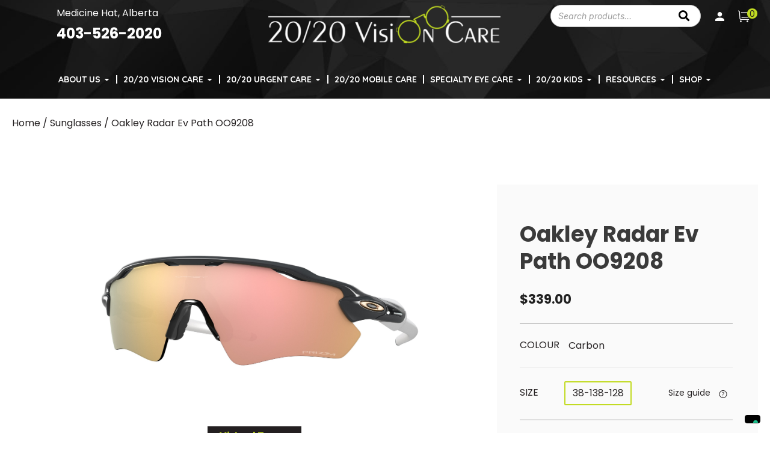

--- FILE ---
content_type: text/html; charset=UTF-8
request_url: https://shop.2020visioncare.com/product/oakley-radar-ev-path-oo9208-carbon/
body_size: 55816
content:
<!DOCTYPE html>
<html lang="en-CA">
<head>
<meta charset="UTF-8" />
<meta name='viewport' content='width=device-width, initial-scale=1.0' />
<meta http-equiv='X-UA-Compatible' content='IE=edge' />
<link rel="profile" href="https://gmpg.org/xfn/11" />


<script type="text/javascript">
var templateUrl = 'https://shop.2020visioncare.com/wp-content/themes/bb-theme-child';
var storeCountry = 'CA';
var storeDateFormat = 'yyyy/mm/dd';
var storeOpticiansWord = 'Doctor';
</script>

<meta name='robots' content='index, follow, max-image-preview:large, max-snippet:-1, max-video-preview:-1' />
	<style>img:is([sizes="auto" i], [sizes^="auto," i]) { contain-intrinsic-size: 3000px 1500px }</style>
	
            <script data-no-defer="1" data-ezscrex="false" data-cfasync="false" data-pagespeed-no-defer data-cookieconsent="ignore">
                var ctPublicFunctions = {"_ajax_nonce":"9594374a65","_rest_nonce":"dba7e14abe","_ajax_url":"\/wp-admin\/admin-ajax.php","_rest_url":"https:\/\/shop.2020visioncare.com\/wp-json\/","data__cookies_type":"none","data__ajax_type":"rest","text__wait_for_decoding":"Decoding the contact data, let us a few seconds to finish. Anti-Spam by CleanTalk","cookiePrefix":"","wprocket_detected":true,"host_url":"shop.2020visioncare.com"}
            </script>
        
            <script data-no-defer="1" data-ezscrex="false" data-cfasync="false" data-pagespeed-no-defer data-cookieconsent="ignore">
                var ctPublic = {"_ajax_nonce":"9594374a65","settings__forms__check_internal":"0","settings__forms__check_external":"0","settings__forms__search_test":"1","settings__data__bot_detector_enabled":"1","blog_home":"https:\/\/shop.2020visioncare.com\/","pixel__setting":"3","pixel__enabled":true,"pixel__url":"https:\/\/moderate9-v4.cleantalk.org\/pixel\/bf869d578d4196372de06cf5f816bb00.gif","data__email_check_before_post":"1","data__email_check_exist_post":0,"data__cookies_type":"none","data__key_is_ok":true,"data__visible_fields_required":true,"wl_brandname":"Anti-Spam by CleanTalk","wl_brandname_short":"CleanTalk","ct_checkjs_key":"c6fcb6c16a0df8a08a0671c628e88484c9f96ba9cdf10c2512dfa327cdaa2946","emailEncoderPassKey":"022cfa0fdf11c8bf58592e2ccbca2ae6","bot_detector_forms_excluded":"W10=","advancedCacheExists":true,"varnishCacheExists":false,"wc_ajax_add_to_cart":true}
            </script>
        
<!-- Google Tag Manager for WordPress by gtm4wp.com -->
<script data-cfasync="false" data-pagespeed-no-defer>
	var gtm4wp_datalayer_name = "dataLayer";
	var dataLayer = dataLayer || [];
</script>
<!-- End Google Tag Manager for WordPress by gtm4wp.com -->
	<!-- This site is optimized with the Yoast SEO plugin v22.7 - https://yoast.com/wordpress/plugins/seo/ -->
	<title>Oakley Radar Ev Path OO9208 - 2020 Vision Care</title><link rel="preload" data-rocket-preload as="style" href="https://fonts.googleapis.com/css?family=Poppins%3A400%2C700%2C600%2C300%7CQuicksand%3A700%2C500%7CInter%3A400i%7CPoppins%3A700%2C400&#038;display=swap" /><link rel="stylesheet" href="https://fonts.googleapis.com/css?family=Poppins%3A400%2C700%2C600%2C300%7CQuicksand%3A700%2C500%7CInter%3A400i%7CPoppins%3A700%2C400&#038;display=swap" media="print" onload="this.media='all'" /><noscript><link rel="stylesheet" href="https://fonts.googleapis.com/css?family=Poppins%3A400%2C700%2C600%2C300%7CQuicksand%3A700%2C500%7CInter%3A400i%7CPoppins%3A700%2C400&#038;display=swap" /></noscript><style id="rocket-critical-css">ul{box-sizing:border-box}:root{--wp--preset--font-size--normal:16px;--wp--preset--font-size--huge:42px}.screen-reader-text{clip:rect(1px,1px,1px,1px);word-wrap:normal!important;border:0;-webkit-clip-path:inset(50%);clip-path:inset(50%);height:1px;margin:-1px;overflow:hidden;padding:0;position:absolute;width:1px}input[class*=apbct].apbct_special_field{display:none!important}button.pswp__button{box-shadow:none!important;background-image:url(https://shop.2020visioncare.com/wp-content/plugins/woocommerce/assets/css/photoswipe/default-skin/default-skin.png)!important}button.pswp__button,button.pswp__button--arrow--left::before,button.pswp__button--arrow--right::before{background-color:transparent!important}button.pswp__button--arrow--left,button.pswp__button--arrow--right{background-image:none!important}.pswp{display:none;position:absolute;width:100%;height:100%;left:0;top:0;overflow:hidden;-ms-touch-action:none;touch-action:none;z-index:1500;-webkit-text-size-adjust:100%;-webkit-backface-visibility:hidden;outline:0}.pswp *{-webkit-box-sizing:border-box;box-sizing:border-box}.pswp__bg{position:absolute;left:0;top:0;width:100%;height:100%;background:#000;opacity:0;-webkit-transform:translateZ(0);transform:translateZ(0);-webkit-backface-visibility:hidden;will-change:opacity}.pswp__scroll-wrap{position:absolute;left:0;top:0;width:100%;height:100%;overflow:hidden}.pswp__container{-ms-touch-action:none;touch-action:none;position:absolute;left:0;right:0;top:0;bottom:0}.pswp__container{-webkit-touch-callout:none}.pswp__bg{will-change:opacity}.pswp__container{-webkit-backface-visibility:hidden}.pswp__item{position:absolute;left:0;right:0;top:0;bottom:0;overflow:hidden}.pswp__button{width:44px;height:44px;position:relative;background:0 0;overflow:visible;-webkit-appearance:none;display:block;border:0;padding:0;margin:0;float:right;opacity:.75;-webkit-box-shadow:none;box-shadow:none}.pswp__button::-moz-focus-inner{padding:0;border:0}.pswp__button,.pswp__button--arrow--left:before,.pswp__button--arrow--right:before{background:url(https://shop.2020visioncare.com/wp-content/plugins/woocommerce/assets/css/photoswipe/default-skin/default-skin.png) 0 0 no-repeat;background-size:264px 88px;width:44px;height:44px}.pswp__button--close{background-position:0 -44px}.pswp__button--share{background-position:-44px -44px}.pswp__button--fs{display:none}.pswp__button--zoom{display:none;background-position:-88px 0}.pswp__button--arrow--left,.pswp__button--arrow--right{background:0 0;top:50%;margin-top:-50px;width:70px;height:100px;position:absolute}.pswp__button--arrow--left{left:0}.pswp__button--arrow--right{right:0}.pswp__button--arrow--left:before,.pswp__button--arrow--right:before{content:'';top:35px;background-color:rgba(0,0,0,.3);height:30px;width:32px;position:absolute}.pswp__button--arrow--left:before{left:6px;background-position:-138px -44px}.pswp__button--arrow--right:before{right:6px;background-position:-94px -44px}.pswp__share-modal{display:block;background:rgba(0,0,0,.5);width:100%;height:100%;top:0;left:0;padding:10px;position:absolute;z-index:1600;opacity:0;-webkit-backface-visibility:hidden;will-change:opacity}.pswp__share-modal--hidden{display:none}.pswp__share-tooltip{z-index:1620;position:absolute;background:#fff;top:56px;border-radius:2px;display:block;width:auto;right:44px;-webkit-box-shadow:0 2px 5px rgba(0,0,0,.25);box-shadow:0 2px 5px rgba(0,0,0,.25);-webkit-transform:translateY(6px);-ms-transform:translateY(6px);transform:translateY(6px);-webkit-backface-visibility:hidden;will-change:transform}.pswp__counter{position:absolute;left:0;top:0;height:44px;font-size:13px;line-height:44px;color:#fff;opacity:.75;padding:0 10px}.pswp__caption{position:absolute;left:0;bottom:0;width:100%;min-height:44px}.pswp__caption__center{text-align:left;max-width:420px;margin:0 auto;font-size:13px;padding:10px;line-height:20px;color:#ccc}.pswp__preloader{width:44px;height:44px;position:absolute;top:0;left:50%;margin-left:-22px;opacity:0;will-change:opacity;direction:ltr}.pswp__preloader__icn{width:20px;height:20px;margin:12px}@media screen and (max-width:1024px){.pswp__preloader{position:relative;left:auto;top:auto;margin:0;float:right}}.pswp__ui{-webkit-font-smoothing:auto;visibility:visible;opacity:1;z-index:1550}.pswp__top-bar{position:absolute;left:0;top:0;height:44px;width:100%}.pswp__caption,.pswp__top-bar{-webkit-backface-visibility:hidden;will-change:opacity}.pswp__caption,.pswp__top-bar{background-color:rgba(0,0,0,.5)}.pswp__ui--hidden .pswp__button--arrow--left,.pswp__ui--hidden .pswp__button--arrow--right,.pswp__ui--hidden .pswp__caption,.pswp__ui--hidden .pswp__top-bar{opacity:.001}:root{--woocommerce:#7F54B3;--wc-green:#7ad03a;--wc-red:#a00;--wc-orange:#ffba00;--wc-blue:#2ea2cc;--wc-primary:#7F54B3;--wc-primary-text:white;--wc-secondary:#e9e6ed;--wc-secondary-text:#515151;--wc-highlight:#b3af54;--wc-highligh-text:white;--wc-content-bg:#fff;--wc-subtext:#767676}.woocommerce img,.woocommerce-page img{height:auto;max-width:100%}:root{--woocommerce:#7F54B3;--wc-green:#7ad03a;--wc-red:#a00;--wc-orange:#ffba00;--wc-blue:#2ea2cc;--wc-primary:#7F54B3;--wc-primary-text:white;--wc-secondary:#e9e6ed;--wc-secondary-text:#515151;--wc-highlight:#b3af54;--wc-highligh-text:white;--wc-content-bg:#fff;--wc-subtext:#767676}.screen-reader-text{clip:rect(1px,1px,1px,1px);height:1px;overflow:hidden;position:absolute!important;width:1px;word-wrap:normal!important}.woocommerce .woocommerce-breadcrumb{margin:0 0 1em;padding:0;font-size:.92em;color:#767676}.woocommerce .woocommerce-breadcrumb::after,.woocommerce .woocommerce-breadcrumb::before{content:" ";display:table}.woocommerce .woocommerce-breadcrumb::after{clear:both}.woocommerce .woocommerce-breadcrumb a{color:#767676}.woocommerce .quantity .qty{width:3.631em;text-align:center}.woocommerce div.product{margin-bottom:0;position:relative}.woocommerce div.product p.price{color:#b3af54;font-size:1.25em}.woocommerce div.product form.cart{margin-bottom:2em}.woocommerce div.product form.cart::after,.woocommerce div.product form.cart::before{content:" ";display:table}.woocommerce div.product form.cart::after{clear:both}.woocommerce div.product form.cart div.quantity{float:left;margin:0 4px 0 0}.woocommerce div.product form.cart table{border-width:0 0 1px}.woocommerce div.product form.cart table td{padding-left:0}.woocommerce div.product form.cart .variations{margin-bottom:1em;border:0;width:100%}.woocommerce div.product form.cart .variations td{border:0;line-height:2em;vertical-align:top}.woocommerce div.product form.cart .variations label{font-weight:700;text-align:left}.woocommerce div.product form.cart .variations select{max-width:100%;min-width:75%;display:inline-block;margin-right:1em}.woocommerce div.product form.cart .variations td.label{padding-right:1em}.woocommerce div.product form.cart .reset_variations{visibility:hidden;font-size:.83em}@font-face{font-display:swap;font-family:"foundation-icons";src:url(https://cdnjs.cloudflare.com/ajax/libs/foundicons/3.0.0/foundation-icons.eot);src:url(https://cdnjs.cloudflare.com/ajax/libs/foundicons/3.0.0/foundation-icons.eot?#iefix) format("embedded-opentype"),url(https://cdnjs.cloudflare.com/ajax/libs/foundicons/3.0.0/foundation-icons.woff) format("woff"),url(https://cdnjs.cloudflare.com/ajax/libs/foundicons/3.0.0/foundation-icons.ttf) format("truetype"),url(https://cdnjs.cloudflare.com/ajax/libs/foundicons/3.0.0/foundation-icons.svg#fontcustom) format("svg");font-weight:normal;font-style:normal}.fi-mail:before,.fi-telephone:before{font-family:"foundation-icons";font-style:normal;font-weight:normal;font-variant:normal;text-transform:none;line-height:1;-webkit-font-smoothing:antialiased;display:inline-block;text-decoration:inherit}.fi-mail:before{content:"\f16d"}.fi-telephone:before{content:"\f1f8"}.fa,.fab,.fas{-moz-osx-font-smoothing:grayscale;-webkit-font-smoothing:antialiased;display:inline-block;font-style:normal;font-variant:normal;text-rendering:auto;line-height:1}.fa-facebook-square:before{content:"\f082"}.fa-instagram:before{content:"\f16d"}.fa-minus:before{content:"\f068"}.fa-plus:before{content:"\f067"}.fa-search:before{content:"\f002"}@font-face{font-family:"Font Awesome 5 Brands";font-style:normal;font-weight:400;font-display:swap;src:url(https://shop.2020visioncare.com/wp-content/plugins/bb-plugin/fonts/fontawesome/5.15.4/webfonts/fa-brands-400.eot);src:url(https://shop.2020visioncare.com/wp-content/plugins/bb-plugin/fonts/fontawesome/5.15.4/webfonts/fa-brands-400.eot?#iefix) format("embedded-opentype"),url(https://shop.2020visioncare.com/wp-content/plugins/bb-plugin/fonts/fontawesome/5.15.4/webfonts/fa-brands-400.woff2) format("woff2"),url(https://shop.2020visioncare.com/wp-content/plugins/bb-plugin/fonts/fontawesome/5.15.4/webfonts/fa-brands-400.woff) format("woff"),url(https://shop.2020visioncare.com/wp-content/plugins/bb-plugin/fonts/fontawesome/5.15.4/webfonts/fa-brands-400.ttf) format("truetype"),url(https://shop.2020visioncare.com/wp-content/plugins/bb-plugin/fonts/fontawesome/5.15.4/webfonts/fa-brands-400.svg#fontawesome) format("svg")}.fab{font-family:"Font Awesome 5 Brands"}@font-face{font-family:"Font Awesome 5 Free";font-style:normal;font-weight:400;font-display:swap;src:url(https://shop.2020visioncare.com/wp-content/plugins/bb-plugin/fonts/fontawesome/5.15.4/webfonts/fa-regular-400.eot);src:url(https://shop.2020visioncare.com/wp-content/plugins/bb-plugin/fonts/fontawesome/5.15.4/webfonts/fa-regular-400.eot?#iefix) format("embedded-opentype"),url(https://shop.2020visioncare.com/wp-content/plugins/bb-plugin/fonts/fontawesome/5.15.4/webfonts/fa-regular-400.woff2) format("woff2"),url(https://shop.2020visioncare.com/wp-content/plugins/bb-plugin/fonts/fontawesome/5.15.4/webfonts/fa-regular-400.woff) format("woff"),url(https://shop.2020visioncare.com/wp-content/plugins/bb-plugin/fonts/fontawesome/5.15.4/webfonts/fa-regular-400.ttf) format("truetype"),url(https://shop.2020visioncare.com/wp-content/plugins/bb-plugin/fonts/fontawesome/5.15.4/webfonts/fa-regular-400.svg#fontawesome) format("svg")}.fab{font-weight:400}@font-face{font-family:"Font Awesome 5 Free";font-style:normal;font-weight:900;font-display:swap;src:url(https://shop.2020visioncare.com/wp-content/plugins/bb-plugin/fonts/fontawesome/5.15.4/webfonts/fa-solid-900.eot);src:url(https://shop.2020visioncare.com/wp-content/plugins/bb-plugin/fonts/fontawesome/5.15.4/webfonts/fa-solid-900.eot?#iefix) format("embedded-opentype"),url(https://shop.2020visioncare.com/wp-content/plugins/bb-plugin/fonts/fontawesome/5.15.4/webfonts/fa-solid-900.woff2) format("woff2"),url(https://shop.2020visioncare.com/wp-content/plugins/bb-plugin/fonts/fontawesome/5.15.4/webfonts/fa-solid-900.woff) format("woff"),url(https://shop.2020visioncare.com/wp-content/plugins/bb-plugin/fonts/fontawesome/5.15.4/webfonts/fa-solid-900.ttf) format("truetype"),url(https://shop.2020visioncare.com/wp-content/plugins/bb-plugin/fonts/fontawesome/5.15.4/webfonts/fa-solid-900.svg#fontawesome) format("svg")}.fa,.fas{font-family:"Font Awesome 5 Free"}.fa,.fas{font-weight:900}.fl-builder-content *,.fl-builder-content *:before,.fl-builder-content *:after{-webkit-box-sizing:border-box;-moz-box-sizing:border-box;box-sizing:border-box}.fl-row:before,.fl-row:after,.fl-row-content:before,.fl-row-content:after,.fl-col-group:before,.fl-col-group:after,.fl-col:before,.fl-col:after,.fl-module:before,.fl-module:after,.fl-module-content:before,.fl-module-content:after{display:table;content:" "}.fl-row:after,.fl-row-content:after,.fl-col-group:after,.fl-col:after,.fl-module:after,.fl-module-content:after{clear:both}.fl-visible-large,.fl-visible-medium,.fl-visible-mobile,.fl-col-group-equal-height .fl-col.fl-visible-large{display:none}.fl-visible-desktop{display:block}.fl-col-group-equal-height .fl-col.fl-visible-desktop{display:flex}.fl-row,.fl-row-content{margin-left:auto;margin-right:auto;min-width:0}.fl-row-content-wrap{position:relative}.fl-row-default-height .fl-row-content-wrap{display:-webkit-box;display:-webkit-flex;display:-ms-flexbox;display:flex;min-height:100vh}.fl-row-default-height .fl-row-content-wrap{min-height:0}.fl-row-default-height .fl-row-content{-webkit-box-flex:1 1 auto;-moz-box-flex:1 1 auto;-webkit-flex:1 1 auto;-ms-flex:1 1 auto;flex:1 1 auto}.fl-row-default-height.fl-row-align-center .fl-row-content-wrap{align-items:center;justify-content:center;-webkit-align-items:center;-webkit-box-align:center;-webkit-box-pack:center;-webkit-justify-content:center;-ms-flex-align:center;-ms-flex-pack:center}.fl-col-group-equal-height{display:flex;flex-wrap:wrap;width:100%}.fl-col-group-equal-height .fl-col,.fl-col-group-equal-height .fl-col-content{display:flex;flex:1 1 auto}.fl-col-group-equal-height .fl-col-content{flex-direction:column;flex-shrink:1;min-width:1px;max-width:100%;width:100%}.fl-col-group-equal-height:before,.fl-col-group-equal-height .fl-col:before,.fl-col-group-equal-height .fl-col-content:before,.fl-col-group-equal-height:after,.fl-col-group-equal-height .fl-col:after,.fl-col-group-equal-height .fl-col-content:after{content:none}.fl-col-group-equal-height.fl-col-group-align-top .fl-col-content{justify-content:flex-start}.fl-col-group-nested.fl-col-group-equal-height.fl-col-group-align-center .fl-col-content,.fl-col-group-equal-height.fl-col-group-align-center .fl-col-content{align-items:center;justify-content:center}.fl-col-group-equal-height.fl-col-group-align-center .fl-module{width:100%}.fl-col{float:left;min-height:1px}.fl-module img{max-width:100%}.fl-builder-content a.fl-button,.fl-builder-content a.fl-button:visited{border-radius:4px;-moz-border-radius:4px;-webkit-border-radius:4px;display:inline-block;font-size:16px;font-weight:normal;line-height:18px;padding:12px 24px;text-decoration:none;text-shadow:none}.fl-builder-content .fl-button-left{text-align:left}.fl-builder-content .fl-button-center{text-align:center}.fl-builder-content .fl-button i{font-size:1.3em;height:auto;margin-right:8px;vertical-align:middle;width:auto}.fl-builder-content .fl-button i.fl-button-icon-after{margin-left:8px;margin-right:0}.fl-builder-content .fl-button-has-icon .fl-button-text{vertical-align:middle}.fl-icon-wrap{display:inline-block}.fl-photo-content{display:inline-block;line-height:0;position:relative;max-width:100%}.fl-photo-content img{display:inline;height:auto;max-width:100%}.fl-form-field{margin-bottom:15px}.fl-row-fixed-width{max-width:1440px}.fl-row-content-wrap{margin-top:0px;margin-right:0px;margin-bottom:0px;margin-left:0px}.fl-row-content-wrap{padding-top:20px;padding-right:20px;padding-bottom:20px;padding-left:20px}.fl-col-content{margin-top:0px;margin-right:0px;margin-bottom:0px;margin-left:0px}.fl-col-content{padding-top:0px;padding-right:0px;padding-bottom:0px;padding-left:0px}.fl-module-content{margin-top:0px;margin-right:0px;margin-bottom:0px;margin-left:0px}@media (max-width:1250px){.fl-visible-desktop,.fl-visible-medium,.fl-visible-mobile,.fl-col-group-equal-height .fl-col.fl-visible-desktop{display:none}.fl-visible-large{display:block}.fl-col-group-equal-height .fl-col.fl-visible-large{display:flex}}@media (max-width:1199px){.fl-visible-desktop,.fl-visible-large,.fl-visible-mobile,.fl-col-group-equal-height .fl-col.fl-visible-desktop,.fl-col-group-equal-height .fl-col.fl-visible-large{display:none}.fl-visible-medium{display:block}}@media (max-width:768px){.fl-visible-desktop,.fl-visible-large,.fl-visible-medium,.fl-col-group-equal-height .fl-col.fl-visible-desktop,.fl-col-group-equal-height .fl-col.fl-visible-large{display:none}.fl-visible-mobile{display:block}.fl-row-content-wrap{background-attachment:scroll!important}.fl-col{clear:both;float:none;margin-left:auto;margin-right:auto;width:auto!important}.fl-col-small:not(.fl-col-small-full-width){max-width:400px}.fl-row[data-node]>.fl-row-content-wrap{padding-top:15px;padding-right:15px;padding-bottom:15px;padding-left:15px}}.fl-node-5f4609ed4cd0c>.fl-row-content-wrap{background-color:#e31938}.fl-node-jw76clts05mi{width:100%}.fl-node-5f4609ed57e60{width:100%}.pp-photo-container .pp-photo-align-left{text-align:left}.pp-photo-container .pp-photo-align-center{text-align:center}.pp-photo-container .pp-photo-align-right{text-align:right}.pp-photo{line-height:0;position:relative}.pp-photo-align-left{text-align:left}.pp-photo-align-center{text-align:center}.pp-photo-align-right{text-align:right}.pp-photo-content{display:inline-block;line-height:0;position:relative;max-width:100%}.pp-photo-content img{display:inline;max-width:100%}.pp-photo-container .pp-photo-content .pp-photo-content-inner{overflow:hidden;position:relative}.pp-social-icons{display:flex}.pp-social-icons-horizontal .pp-social-icon:last-of-type{margin-right:0!important}.pp-social-icons-horizontal .pp-social-icon:first-child{margin-left:0!important}.pp-social-icons .pp-social-icon{display:inline-block;line-height:0}.pp-social-icons a{font-family:"Helvetica",Verdana,Arial,sans-serif}.fl-node-a6u8qoixzt09 .fl-module-content .pp-social-icon a{text-decoration:none}.fl-node-a6u8qoixzt09 .fl-module-content .pp-social-icon a{display:inline-block;float:left;text-align:center;color:#000000;background-color:#c2db23;border-radius:0px;border:0px solid}.fl-node-a6u8qoixzt09 .fl-module-content .pp-social-icon:nth-child(1) a{border:0px solid}.fl-node-a6u8qoixzt09 .fl-module-content .pp-social-icon:nth-child(2) a{border:0px solid}.fl-node-a6u8qoixzt09 .fl-module-content .pp-social-icon:nth-child(3) a{border:0px solid}.fl-node-a6u8qoixzt09 .fl-module-content .pp-social-icon:nth-child(4) a{border:0px solid}.fl-node-a6u8qoixzt09 .pp-social-icons-horizontal .pp-social-icon{margin-right:0px}.fl-node-a6u8qoixzt09 .pp-social-icons{justify-content:center}.fl-node-a6u8qoixzt09 .fl-module-content .pp-social-icon a{font-size:30px;width:60px;height:60px;line-height:60px}@media (max-width:768px){.fl-node-a6u8qoixzt09 .pp-social-icons{justify-content:center}}.fl-module-heading .fl-heading{padding:0!important;margin:0!important}.pp-advanced-menu ul,.pp-advanced-menu li{list-style:none;margin:0;padding:0}.pp-advanced-menu .menu:before,.pp-advanced-menu .menu:after{content:'';display:table;clear:both}.pp-advanced-menu-horizontal{display:inline-flex;flex-wrap:wrap;align-items:center}.pp-advanced-menu .menu{padding-left:0}.pp-advanced-menu li{position:relative}.pp-advanced-menu a{display:block;text-decoration:none;outline:0}.pp-advanced-menu .sub-menu{width:220px}.pp-advanced-menu .pp-menu-nav{outline:0}.pp-advanced-menu .pp-has-submenu-container{position:relative}.pp-advanced-menu .pp-menu-toggle{position:absolute;top:50%;right:10px}.pp-advanced-menu .pp-toggle-arrows .pp-menu-toggle:before{content:'';border-color:#333}.pp-advanced-menu-mobile{display:flex;align-items:center;justify-content:center}.fl-module-pp-advanced-menu .pp-advanced-menu-mobile-toggle{position:relative;padding:8px;background-color:transparent;border:none;color:#333;border-radius:0;line-height:0;display:inline-flex;align-items:center;justify-content:center}.pp-advanced-menu-mobile-toggle .pp-hamburger{font:inherit;display:inline-block;overflow:visible;margin:0;text-transform:none;color:inherit;border:0;background-color:transparent;line-height:0}.pp-advanced-menu-mobile-toggle .pp-hamburger .pp-hamburger-box{position:relative;display:inline-block;width:30px;height:18px}.pp-advanced-menu-mobile-toggle .pp-hamburger-box .pp-hamburger-inner{top:50%;display:block;margin-top:-2px}.pp-advanced-menu-mobile-toggle .pp-hamburger .pp-hamburger-box .pp-hamburger-inner,.pp-advanced-menu-mobile-toggle .pp-hamburger .pp-hamburger-box .pp-hamburger-inner:before,.pp-advanced-menu-mobile-toggle .pp-hamburger .pp-hamburger-box .pp-hamburger-inner:after{background-color:#000;position:absolute;width:30px;height:3px;border-radius:4px}.pp-advanced-menu-mobile-toggle .pp-hamburger .pp-hamburger-box .pp-hamburger-inner:before,.pp-advanced-menu-mobile-toggle .pp-hamburger .pp-hamburger-box .pp-hamburger-inner:after{display:block;content:""}.pp-advanced-menu-mobile-toggle .pp-hamburger .pp-hamburger-box .pp-hamburger-inner:before{top:-8px}.pp-advanced-menu-mobile-toggle .pp-hamburger .pp-hamburger-box .pp-hamburger-inner:after{bottom:-8px}.pp-advanced-menu.off-canvas .pp-off-canvas-menu .pp-menu-close-btn{position:relative;float:right;top:20px;right:20px;line-height:1;z-index:1;font-style:normal;font-family:Helvetica,Arial,sans-serif;font-weight:100}.pp-advanced-menu.off-canvas .pp-off-canvas-menu.pp-menu-right .pp-menu-close-btn{float:left;right:0;left:20px}.pp-advanced-menu.off-canvas .pp-off-canvas-menu ul.menu{overflow-y:auto;width:100%}.pp-advanced-menu .pp-off-canvas-menu{position:fixed;top:0;z-index:999998;width:320px;height:100%;opacity:0;background:#333;overflow-y:auto;overflow-x:hidden;-ms-overflow-style:-ms-autohiding-scrollbar;-webkit-perspective:1000;-moz-perspective:1000;perspective:1000;backface-visibility:hidden;will-change:transform;-webkit-overflow-scrolling:touch}.pp-advanced-menu .pp-off-canvas-menu.pp-menu-right{right:0;-webkit-transform:translate3d(350px,0,0);-moz-transform:translate3d(350px,0,0);transform:translate3d(350px,0,0)}.pp-advanced-menu.off-canvas .pp-clear{position:fixed;top:0;left:0;width:100%;height:100%;z-index:999998;background:rgba(0,0,0,0.1);visibility:hidden;opacity:0}.pp-advanced-menu .pp-off-canvas-menu .menu{margin-top:0}select::-ms-expand{background:none!important;border:none!important}.browser-msg-row{position:fixed;width:100%!important;max-width:inherit;left:0;top:0;z-index:999999;box-shadow:0 -2px 5px 0 rgba(0,0,0,0.25);display:none}.browser-msg{max-width:1400px;margin:0 auto;position:relative;color:#fff}.browser-msg .close{position:absolute;right:0;top:0;width:20px;height:20px;z-index:9999}.browser-msg .close:before,.browser-msg .close:after{position:absolute;left:15px;content:' ';height:19px;width:2px;background-color:#fff;z-index:999}.browser-msg .close:before{transform:rotate(45deg)}.browser-msg .close:after{transform:rotate(-45deg)}.browser-msg h4{text-transform:uppercase;margin:0 0 2px;color:#fff;padding:0 20px 0 0;font-size:18px}.browser-msg p{margin:0 0 6px!important;font-size:14px}.browser-msg a{color:#fff}.browser-msg .more-link{text-decoration:underline}.browser-msg .more-info{display:none}.fl-node-5f4609ed4cd0c .fl-row-content{min-width:0px}.fl-node-5e7ca3d8d5d73>.fl-row-content-wrap{border-style:none;border-width:0;background-clip:border-box;border-color:#e4e7ee;border-top-width:1px}@media (max-width:768px){.fl-node-5e7ca3d8d5d73.fl-row>.fl-row-content-wrap{margin-right:0px;margin-left:0px}}.fl-node-5e7ca3d8d5d73>.fl-row-content-wrap{padding-top:29px;padding-right:20px;padding-bottom:70px;padding-left:20px}@media (max-width:1199px){.fl-node-5e7ca3d8d5d73.fl-row>.fl-row-content-wrap{padding-bottom:0px}}.fl-node-5e7ca3e6cae6c>.fl-row-content-wrap{border-style:none;border-width:0;background-clip:border-box;border-color:#e4e7ee;border-top-width:1px}.fl-node-5e7ca3e6cae6c>.fl-row-content-wrap{padding-top:0px;padding-bottom:128px}@media (max-width:1199px){.fl-node-5e7ca3e6cae6c.fl-row>.fl-row-content-wrap{padding-top:0px;padding-right:0px;padding-bottom:30px}}@media (max-width:768px){.fl-node-5e7ca3e6cae6c.fl-row>.fl-row-content-wrap{padding-top:0px;padding-right:15px;padding-bottom:0px;padding-left:15px}}.fl-node-5eba83f1279f0>.fl-row-content-wrap{padding-top:128px;padding-bottom:80px}@media (max-width:1199px){.fl-node-5eba83f1279f0.fl-row>.fl-row-content-wrap{padding-top:50px;padding-bottom:50px}}.fl-node-efv6iasp8cun>.fl-row-content-wrap{background-color:#ffffff}.fl-node-efv6iasp8cun .fl-row-content{max-width:1180px}.fl-node-efv6iasp8cun>.fl-row-content-wrap{padding-top:17px;padding-right:0px;padding-bottom:20px;padding-left:0px}@media (max-width:1199px){.fl-node-efv6iasp8cun.fl-row>.fl-row-content-wrap{padding-right:0px;padding-bottom:0px;padding-left:0px}}@media (max-width:768px){.fl-node-efv6iasp8cun.fl-row>.fl-row-content-wrap{padding-top:0px;padding-right:0px;padding-bottom:0px;padding-left:0px}}.fl-node-5e7ca3d8d5d0e{width:100%}.fl-node-5e7ca3e6cab54{width:65%}@media (max-width:1199px){.fl-builder-content .fl-node-5e7ca3e6cab54{width:100%!important;max-width:none;-webkit-box-flex:0 1 auto;-moz-box-flex:0 1 auto;-webkit-flex:0 1 auto;-ms-flex:0 1 auto;flex:0 1 auto}}@media (max-width:768px){.fl-builder-content .fl-node-5e7ca3e6cab54{width:100%!important;max-width:none;clear:none;float:left}}@media (max-width:1199px){.fl-node-5e7ca3e6cab54.fl-col>.fl-col-content{margin-right:10%;margin-left:10%}}@media (max-width:768px){.fl-node-5e7ca3e6cab54.fl-col>.fl-col-content{margin-right:0px;margin-left:0px}}@media (max-width:1199px){.fl-node-5e7ca3e6cab54.fl-col>.fl-col-content{padding-right:0%;padding-left:0%}}@media (max-width:768px){.fl-node-5e7ca3e6cab54.fl-col>.fl-col-content{padding-top:30px;padding-right:0px;padding-bottom:30px;padding-left:0px}}.fl-node-5eb942203e12b{width:100%}.fl-builder-content .fl-node-5eb942203e12b>.fl-col-content{min-height:400px}@media (max-width:768px){.fl-builder-content .fl-node-5eb942203e12b>.fl-col-content{min-height:200px}}@media (max-width:768px){.fl-node-5eb942203e12b.fl-col>.fl-col-content{margin-top:0px;margin-right:0px;margin-bottom:0px;margin-left:0px}}.fl-node-5eb942203e12b>.fl-col-content{padding-top:30px;padding-bottom:30px}@media (max-width:1199px){.fl-node-5eb942203e12b.fl-col>.fl-col-content{padding-top:0px}}@media (max-width:768px){.fl-node-5eb942203e12b.fl-col>.fl-col-content{padding-top:0px;padding-right:0px;padding-bottom:0px;padding-left:0px}}.fl-node-5e7ca3e6cab9d{width:35%}.fl-node-5e7ca3e6cab9d>.fl-col-content{background-color:#FAFAFA;border-style:none;border-width:0;background-clip:border-box;border-top-width:0px;border-right-width:0px;border-bottom-width:0px;border-left-width:0px}@media (max-width:1199px){.fl-builder-content .fl-node-5e7ca3e6cab9d{width:100%!important;max-width:none;-webkit-box-flex:0 1 auto;-moz-box-flex:0 1 auto;-webkit-flex:0 1 auto;-ms-flex:0 1 auto;flex:0 1 auto}}.fl-node-5e7ca3e6cab9d>.fl-col-content{padding-top:60px;padding-right:42px;padding-bottom:47px;padding-left:38px}@media (max-width:1199px){.fl-node-5e7ca3e6cab9d.fl-col>.fl-col-content{padding-top:60px;padding-right:30px;padding-bottom:60px;padding-left:30px}}@media (max-width:768px){.fl-node-5e7ca3e6cab9d.fl-col>.fl-col-content{padding-top:30px;padding-right:15px;padding-bottom:30px;padding-left:15px}}.fl-node-5eba83f133a97{width:100%}.fl-node-g1hl3d90t6jp{width:100%}.fl-node-g1hl3d90t6jp>.fl-col-content{margin-bottom:20px}@media (max-width:768px){.fl-node-g1hl3d90t6jp.fl-col>.fl-col-content{margin-bottom:0px}}@media (max-width:1199px){.fl-node-g1hl3d90t6jp.fl-col>.fl-col-content{padding-right:10px;padding-left:10px}}@media (max-width:768px){.fl-node-g1hl3d90t6jp.fl-col>.fl-col-content{padding-top:10px;padding-right:10px;padding-bottom:10px;padding-left:10px}}.fl-node-nwhf2y7edqjs{width:75%}@media (max-width:768px){.fl-builder-content .fl-node-nwhf2y7edqjs{width:75%!important;max-width:none;clear:none;float:left}}.fl-node-fw2u07m5jbyn{width:25%}@media (max-width:768px){.fl-builder-content .fl-node-fw2u07m5jbyn{width:25%!important;max-width:none;clear:none;float:left}}.fl-node-kviujwb8eqt9{width:100%}.fl-node-kviujwb8eqt9>.fl-col-content{margin-bottom:4px}.fl-node-p865weyt1zhn{width:75%}.fl-node-8edotrqc46pw{width:25%}.fl-node-z8h2cqia0u9m{width:75%}@media (max-width:1199px){.fl-builder-content .fl-node-z8h2cqia0u9m{width:70%!important;max-width:none;-webkit-box-flex:0 1 auto;-moz-box-flex:0 1 auto;-webkit-flex:0 1 auto;-ms-flex:0 1 auto;flex:0 1 auto}}@media (max-width:768px){.fl-builder-content .fl-node-z8h2cqia0u9m{width:100%!important;max-width:none;clear:none;float:left}}.fl-node-kajnuxe7ipby{width:25%}.fl-node-kajnuxe7ipby>.fl-col-content{border-style:solid;border-width:0;background-clip:border-box;border-color:#d0d2d3;border-top-width:1px;border-right-width:1px;border-bottom-width:1px;border-left-width:1px}@media (max-width:1199px){.fl-builder-content .fl-node-kajnuxe7ipby{width:30%!important;max-width:none;-webkit-box-flex:0 1 auto;-moz-box-flex:0 1 auto;-webkit-flex:0 1 auto;-ms-flex:0 1 auto;flex:0 1 auto}}@media (max-width:768px){.fl-builder-content .fl-node-kajnuxe7ipby{width:100%!important;max-width:none;clear:none;float:left}.fl-node-kajnuxe7ipby>.fl-col-content{border-style:none;border-width:0;background-clip:border-box;border-color:rgba(255,0,0,0);border-top-width:0px;border-right-width:0px;border-bottom-width:0px;border-left-width:0px}}.woocommerce .fl-module-fl-woo-breadcrumb .woocommerce-breadcrumb{margin:0}.fl-node-5e7ca3d8d5d38 .fl-module-content .woocommerce-breadcrumb{text-align:left;font-size:16px}.fl-node-5e7ca3d8d5d38 .fl-module-content .woocommerce-breadcrumb{color:#231F20}.fl-node-5e7ca3d8d5d38 .fl-module-content .woocommerce-breadcrumb a{color:#231F20}.fl-node-5e7ca3d8d5d38>.fl-module-content{margin-bottom:20px}@media (max-width:1199px){.fl-node-5e7ca3d8d5d38.fl-module>.fl-module-content{margin-bottom:20px}}@media (max-width:768px){.fl-node-5e7ca3d8d5d38.fl-module>.fl-module-content{margin-bottom:10px}}.fl-node-5e7cc847dcd40 .pp-photo-container .pp-photo-content .pp-photo-content-inner{background-clip:border-box}.fl-node-5e7cc847dcd40 .pp-photo-container .pp-photo-content .pp-photo-content-inner img{border-color:#000000;border-width:1px;border-style:none;border-top-left-radius:px;border-top-right-radius:px;border-bottom-left-radius:px;border-bottom-right-radius:px}@media only screen and (max-width:1199px){.fl-node-5e7cc847dcd40 .pp-photo-container .pp-photo-content .pp-photo-content-inner img{border-top-left-radius:px;border-top-right-radius:px;border-bottom-left-radius:px;border-bottom-right-radius:px}}@media only screen and (max-width:768px){.fl-node-5e7cc847dcd40 .pp-photo-container .pp-photo-content .pp-photo-content-inner img{border-top-left-radius:px;border-top-right-radius:px;border-bottom-left-radius:px;border-bottom-right-radius:px}}.fl-node-5e7cc847dcd40 .pp-photo-container .pp-photo-content .pp-photo-content-inner{padding-top:0px;padding-right:0px;padding-bottom:0px;padding-left:0px}div.fl-node-5e7cc847dcd40 .pp-photo-container .pp-photo-content .pp-photo-content-inner img{width:730px}.fl-node-5e7cc847dcd40>.fl-module-content{margin-bottom:10px}@media (max-width:768px){.fl-node-5e7cc847dcd40.fl-module>.fl-module-content{margin-bottom:20px}}.fl-node-5ebbf8c94ed0a>.fl-module-content{margin-top:-3px}@media (max-width:768px){.fl-node-5ebbf8c94ed0a.fl-module>.fl-module-content{margin-top:0px}}.pp-heading-content{overflow:hidden}div.fl-node-5e7ca3e6cad74 .pp-heading-content{text-align:left}div.fl-node-5e7ca3e6cad74 .pp-heading-content .pp-heading .heading-title span.title-text{display:inline}div.fl-node-5e7ca3e6cad74 .pp-heading-content .pp-heading .heading-title span.pp-primary-title{color:#3A3A3A;text-transform:capitalize;display:inline}div.fl-node-5e7ca3e6cad74 .pp-heading-content .pp-heading .heading-title{margin-top:0px;margin-bottom:0px}@media only screen and (max-width:1199px){div.fl-node-5e7ca3e6cad74 .pp-heading-content{text-align:}}@media only screen and (max-width:768px){div.fl-node-5e7ca3e6cad74 .pp-heading-content{text-align:}}div.fl-node-5e7ca3e6cad74 .pp-heading-content .pp-heading .heading-title{font-family:Poppins,sans-serif;font-weight:700;font-size:36px;line-height:1.25}@media (max-width:1199px){div.fl-node-5e7ca3e6cad74 .pp-heading-content .pp-heading .heading-title{font-size:26px;line-height:30px}}@media (max-width:768px){div.fl-node-5e7ca3e6cad74 .pp-heading-content .pp-heading .heading-title{font-size:20px;line-height:24px}}.fl-node-5e7ca3e6cad74>.fl-module-content{margin-bottom:25px}div.fl-node-5e7ca3e6cac60 .pp-heading-content{text-align:left}div.fl-node-5e7ca3e6cac60 .pp-heading-content .pp-heading .heading-title span.title-text{display:inline}div.fl-node-5e7ca3e6cac60 .pp-heading-content .pp-heading .heading-title span.pp-primary-title{color:#262223;text-transform:capitalize;display:inline}div.fl-node-5e7ca3e6cac60 .pp-heading-content .pp-heading .heading-title{margin-top:0px;margin-bottom:3px}@media only screen and (max-width:1199px){div.fl-node-5e7ca3e6cac60 .pp-heading-content{text-align:}}@media only screen and (max-width:768px){div.fl-node-5e7ca3e6cac60 .pp-heading-content{text-align:}}div.fl-node-5e7ca3e6cac60 .pp-heading-content .pp-heading .heading-title{font-family:Poppins,sans-serif;font-weight:700;font-size:21px;line-height:1.5}@media (max-width:768px){div.fl-node-5e7ca3e6cac60 .pp-heading-content .pp-heading .heading-title{font-size:20px;line-height:22px}}.fl-node-5e7ca3e6cac60>.fl-module-content{margin-bottom:11px}.fl-node-5e7ca3e6cac9e .fl-separator{border-top-width:1px;border-top-style:solid;border-top-color:#9e9e9e;max-width:100%;margin:auto}.fl-node-5e7ca3e6cac9e>.fl-module-content{margin-top:10px;margin-bottom:0px}@media (max-width:768px){.fl-node-5e7ca3e6cac9e.fl-module>.fl-module-content{margin-top:16px}}.fl-node-5e7ca3e6cacdc .fl-woocommerce-product-glasses-cart-button-module .fl-woocommerce-product-glasses-cart-button{background-color:rgba(255,255,255,1)}.fl-node-5e7ca3e6cacdc .fl-woocommerce-product-glasses-cart-button-module .fl-woocommerce-product-glasses-cart-button input.qty,.fl-node-5e7ca3e6cacdc .fl-woocommerce-product-glasses-cart-button-module .fl-woocommerce-product-glasses-cart-button select{background-color:transparent;border-color:#a7a7a7;border-radius:0px;-moz-border-radius:0px;-webkit-border-radius:0px;-ms-border-radius:0px;-o-border-radius:0px;border-width:0px;border-width:1px;height:42px;width:100%;padding:10px;margin-top:0px;margin-bottom:0px;font-family:"Poppins",sans-serif;font-weight:400;font-size:16px}.fl-node-5e7ca3e6cacdc>.fl-module-content{margin-bottom:25px}.fl-node-5e68ce9e12637>.fl-module-content{margin-bottom:15px}@media (max-width:768px){.fl-node-5e68ce9e12637.fl-module>.fl-module-content{margin-bottom:15px}}.pp-list-connector{height:100%;position:absolute;top:33px;z-index:2}.pp-list-item:last-of-type .pp-list-connector{display:none}.fl-node-l5bm83r9ezg1 .pp-infolist-wrap .layout-1 .pp-list-connector{border-left-color:#000000;border-left-style:none;border-left-width:1px}div.fl-node-5eba83e90cb55 .pp-heading-content{text-align:center}div.fl-node-5eba83e90cb55 .pp-heading-content .pp-heading .heading-title span.title-text{display:inline}div.fl-node-5eba83e90cb55 .pp-heading-content .pp-heading .heading-title span.pp-primary-title{text-transform:capitalize;display:inline}div.fl-node-5eba83e90cb55 .pp-heading-content .pp-heading .heading-title{margin-top:0px;margin-bottom:0px}@media only screen and (max-width:1199px){div.fl-node-5eba83e90cb55 .pp-heading-content{text-align:}}@media only screen and (max-width:768px){div.fl-node-5eba83e90cb55 .pp-heading-content{text-align:left}}div.fl-node-5eba83e90cb55 .pp-heading-content .pp-heading .heading-title{font-family:Poppins,sans-serif;font-weight:700;font-size:24px;line-height:1.5;text-align:center}@media (max-width:1199px){div.fl-node-5eba83e90cb55 .pp-heading-content .pp-heading .heading-title{font-size:20px;line-height:24px}}@media (max-width:768px){div.fl-node-5eba83e90cb55 .pp-heading-content .pp-heading .heading-title{font-size:18px;line-height:24px}}.fl-node-5eba83e90cb55>.fl-module-content{margin-right:0px;margin-bottom:25px}@media (max-width:1199px){.fl-node-5eba83e90cb55.fl-module>.fl-module-content{margin-bottom:30px}}@media (max-width:768px){.fl-node-5eba83e90cb55.fl-module>.fl-module-content{margin-right:0px;margin-bottom:10px}}.pp-tabs-label{outline:0}.pp-tabs-label.pp-tab-active{position:relative;z-index:1}.pp-tab-label-flex{display:flex;flex-direction:row;flex:1 1 auto}.pp-tabs-label .pp-tab-label-flex{align-items:center}.pp-clearfix:before,.pp-clearfix:after{content:"";display:table}.pp-clearfix:after{clear:both}.pp-tabs-panel-label{display:none}.pp-tabs-panel-label .pp-toggle-icon{display:table-cell;line-height:inherit;opacity:.5;filter:alpha(opacity = 50);padding-left:15px;vertical-align:middle;width:auto}.pp-tabs-panel-label .pp-tab-close{display:none}.pp-tabs-panel-label.pp-tabs-label.pp-tab-active .pp-tab-close{display:table-cell}.pp-tabs-panel-label.pp-tabs-label.pp-tab-active .pp-tab-open{display:none}.pp-tabs-panel-content{display:none!important;padding:30px;clear:both}.pp-tabs-panel-content p:last-child{margin-bottom:0;padding-bottom:0}.pp-tabs-panel .pp-tabs-label .pp-tab-label-inner{display:flex;align-items:center}.pp-tabs-horizontal .pp-tabs-label{float:left}.pp-tabs-horizontal.pp-tabs-default .pp-tabs-label{border-width:1px;border-style:solid;border-color:transparent;border-bottom:none!important}.pp-tabs-horizontal.pp-tabs-default .pp-tabs-label.pp-tab-active{top:1px}@media (max-width:768px){.pp-tabs-panel-label{display:table;width:100%;padding:20px 15px}.pp-tabs-horizontal .pp-tabs-label{float:none}.pp-tabs-horizontal .pp-tabs-label.pp-tab-active{border:none}.pp-tabs-panel-content{padding:20px}.pp-tabs .pp-tabs-label{text-align:left;border-bottom:2px solid #e7e7e7}.pp-tabs .pp-tabs-label.pp-tab-active{border-bottom:0}.pp-tabs-horizontal .pp-tabs-label .pp-tab-label-inner:before{content:"";display:block;height:auto;vertical-align:middle}.pp-tabs .pp-tab-title{display:inline-block;width:auto}.pp-tabs-panel-label .pp-toggle-icon{text-align:right}}.fl-node-785h63qkbdwj .pp-tabs-default .pp-tabs-label.pp-tab-active{border-color:#E0E0E0}.fl-node-785h63qkbdwj .pp-tabs-panels .pp-tabs-panel-content{background-color:#ffffff;color:#231F20}.fl-node-785h63qkbdwj .pp-tabs .pp-tabs-label{background-color:#e0e0e0;color:#212121}.fl-node-785h63qkbdwj .pp-tabs .pp-tabs-label.pp-tab-active{background-color:#ffffff;color:#212121}.fl-node-785h63qkbdwj .pp-tabs-panel-label .pp-toggle-icon{font-size:16px;color:#333333}.fl-node-785h63qkbdwj .pp-tabs .pp-tabs-label.pp-tab-active .pp-toggle-icon{color:#212121}.fl-node-785h63qkbdwj .pp-tabs-horizontal.pp-tabs-default .pp-tabs-label.pp-tab-active{top:0}.fl-node-785h63qkbdwj .pp-tabs-panels .pp-tabs-label .pp-tab-title{font-family:Poppins,sans-serif;font-weight:700;font-size:21px;line-height:1.5}.fl-node-785h63qkbdwj .pp-tabs-panels .pp-tabs-panel-content{font-family:Poppins,sans-serif;font-weight:400;font-size:16px;line-height:1.5;padding-top:31px;padding-right:0px;padding-bottom:0px;padding-left:0px}@media (max-width:768px){.fl-node-785h63qkbdwj .pp-tabs-panels .pp-tabs-label .pp-tab-title{font-size:18px}}.fl-node-4w6adpmgkqb2 .pp-photo-container .pp-photo-content .pp-photo-content-inner{background-clip:border-box}.fl-node-4w6adpmgkqb2 .pp-photo-container .pp-photo-content .pp-photo-content-inner img{border-color:#000000;border-width:1px;border-style:none;border-top-left-radius:px;border-top-right-radius:px;border-bottom-left-radius:px;border-bottom-right-radius:px}@media only screen and (max-width:1199px){.fl-node-4w6adpmgkqb2 .pp-photo-container .pp-photo-content .pp-photo-content-inner img{border-top-left-radius:px;border-top-right-radius:px;border-bottom-left-radius:px;border-bottom-right-radius:px}}@media only screen and (max-width:768px){.fl-node-4w6adpmgkqb2 .pp-photo-container .pp-photo-content .pp-photo-content-inner img{border-top-left-radius:px;border-top-right-radius:px;border-bottom-left-radius:px;border-bottom-right-radius:px}}.fl-node-4w6adpmgkqb2 .pp-photo-container .pp-photo-content .pp-photo-content-inner{padding-top:0px;padding-right:0px;padding-bottom:0px;padding-left:0px}div.fl-node-4w6adpmgkqb2 .pp-photo-container .pp-photo-content .pp-photo-content-inner img{width:280px}@media (max-width:1199px){div.fl-node-4w6adpmgkqb2 .pp-photo-container .pp-photo-content .pp-photo-content-inner img{width:225px}}@media (max-width:768px){div.fl-node-4w6adpmgkqb2 .pp-photo-container .pp-photo-content .pp-photo-content-inner img{width:110px}}.fl-node-pfj7ca1l0wdn .pp-photo-container .pp-photo-content .pp-photo-content-inner{background-clip:border-box}.fl-node-pfj7ca1l0wdn .pp-photo-container .pp-photo-content .pp-photo-content-inner a{display:block;text-decoration:none!important}.fl-node-pfj7ca1l0wdn .pp-photo-container .pp-photo-content .pp-photo-content-inner img{border-color:#000000;border-width:1px;border-style:none;border-top-left-radius:px;border-top-right-radius:px;border-bottom-left-radius:px;border-bottom-right-radius:px}@media only screen and (max-width:1199px){.fl-node-pfj7ca1l0wdn .pp-photo-container .pp-photo-content .pp-photo-content-inner img{border-top-left-radius:px;border-top-right-radius:px;border-bottom-left-radius:px;border-bottom-right-radius:px}}@media only screen and (max-width:768px){.fl-node-pfj7ca1l0wdn .pp-photo-container .pp-photo-content .pp-photo-content-inner img{border-top-left-radius:px;border-top-right-radius:px;border-bottom-left-radius:px;border-bottom-right-radius:px}}.fl-node-pfj7ca1l0wdn .pp-photo-container .pp-photo-content .pp-photo-content-inner{padding-top:0px;padding-right:0px;padding-bottom:0px;padding-left:0px}.fl-row .fl-col .fl-node-g4tiavz2n80l h4.fl-heading .fl-heading-text,.fl-node-g4tiavz2n80l h4.fl-heading .fl-heading-text{color:#000000}.fl-node-g4tiavz2n80l.fl-module-heading .fl-heading{font-weight:400;font-size:24px;line-height:28px;text-align:center}.fl-row .fl-col .fl-node-akgocnblzh91 h4.fl-heading .fl-heading-text,.fl-node-akgocnblzh91 h4.fl-heading .fl-heading-text{color:#000000}.fl-node-akgocnblzh91.fl-module-heading .fl-heading{font-weight:600;font-size:16px;line-height:20px;text-align:center;text-transform:uppercase}.ecomm-btns.disabled button{opacity:0.85}.sub-heading-remove .pp-sub-heading{display:none!important}.try-on-mod .fl-html{text-align:center}a.try-on{display:inline-block;font-family:'Poppins';font-style:normal;font-weight:700;font-size:16px;line-height:100%;text-align:center;color:#C2DB23;background:#231F20;padding:8px 20px}.fitmix-popup{opacity:0;visibility:hidden;position:fixed;top:0;left:0;width:100%;height:100%;z-index:-1}.fitmix-popup .fl-col-group:last-child{height:calc(100% - 107px)}.fitmix-popup .fitmix-cam-col,.fitmix-popup .fitmix-cam-col>.fl-col-content,.fitmix-popup .fitmix-cam-col .fl-module,.fitmix-popup .fitmix-cam-col .fl-module-content,.fitmix-popup .fitmix-cam-col .fl-html,.fitmix-popup .fitmix-prod-col,.fitmix-popup .fitmix-prod-col>.fl-col-content,.fitmix-popup .fl-row-content-wrap,.fitmix-popup .fl-row-content{height:100%}.fitmix-popup .fitmix-prod-grid{overflow:auto;height:100%;width:calc(100% + 45px);margin-left:-45px;position:relative;z-index:99}.fitmix-popup .fitmix-prod-grid ul{margin:0;padding:0;list-style:none}.fitmix-popup .fitmix-prod-grid ul li{display:none}.fitmix-popup .fitmix-prod-grid ul li.has-vto{display:block}.fitmix-popup .fitmix-prod-grid ul li{padding:0 0 0 45px}.fitmix-popup .fitmix-prod-grid ul .fl-woocommerce-product-alt-colours-image{padding:10px;border-bottom:1px solid #d0d2d3;background:#fff}.fitmix-popup .fitmix-prod-grid ul .alt-wrapper{position:relative;background:#fff}.fitmix-popup .fitmix-prod-grid ul .fl-photo-content{padding:30px 0 0}.fitmix-popup .fitmix-prod-grid ul div.product-title{position:absolute;left:0;top:0;width:100%;z-index:999}.fitmix-popup .fitmix-prod-grid ul .color-code,.fitmix-popup .fitmix-prod-grid ul span.product-title{float:left;font-size:14px;line-height:18px;color:#000;width:65%}.fitmix-popup .fitmix-prod-grid ul .product-price{float:right;line-height:20px;margin-top:-16px}.fitmix-popup .fitmix-prod-grid ul .product-price *{font-size:16px;line-height:20px;font-weight:600;color:#000}.fitmix-popup .fitmix-prod-grid .product-price{display:flex;flex-direction:column-reverse}.fitmix-popup .fitmix-prod-grid .product-price span,.fitmix-popup .fitmix-prod-grid .product-price{font-size:16px!important;font-weight:600}.fitmix-popup .fitmix-prod-grid ul a.fb-code{display:block;text-align:center;padding:9px 10px 7px;border:1px solid #000000;border-radius:3px;font-size:12px;color:#000000;text-transform:uppercase;font-weight:300}.fitmix-popup .fitmix-prod-grid ul a.fb-code:after{position:absolute;content:"";top:0;left:0;right:0;bottom:0}.fitmix-popup .fitmix-prod-grid ul a.product-link{display:block;text-align:center;padding:11px 10px 9px;border-radius:3px;font-size:12px;background:#000;color:#fff;text-transform:uppercase;display:none}.alt-colors{text-align:center;padding:0 30px;overflow:hidden}.main-price .price{font-family:'Poppins';font-style:normal;font-weight:700;font-size:21px!important;line-height:150%;color:#212121!important;margin-bottom:0}.frame_button .pp-button-wrap{display:flex;margin:0 -5px}.frame_button .pp-button-wrap .pp-button{height:50px!important;margin:0 6px;width:100%!important;float:left;font-family:"Quicksand";font-style:normal;font-weight:700;font-size:16px;line-height:150%;text-align:center;color:#231f20}.frame_button .pp-button-wrap .pp-button.pp-frame-only{background:#C2DC23}.frame_button .pp-button-wrap .pp-button.pp-lenses{border-color:transparent!important;background:#C2DB23}.frame_button .pp-button-wrap .pp-button+.pp-button{background:transparent;border-color:#ededed;font-family:'Quicksand';font-style:normal;font-weight:700;font-size:16px;line-height:150%;color:#231F20;border:1px solid #231F20}.s-guide{float:right;position:absolute;right:-45px;top:26px;font-size:14px;font-weight:400;color:#262223;padding-right:28px;background:url(/wp-content/uploads/2023/05/size-guide.png) no-repeat right center;background-size:14px 18px}.fl-woocommerce-product-glasses-cart-button .variable-item-span{color:#262223!important}.fl-woocommerce-product-glasses-cart-button-module.fl-icon-wrap{display:block}.woo-variation-swatches .variable-items-wrapper{max-width:230px}.woo-variation-swatches table.variations tr:first-child .variable-items-wrapper li.variable-item:not(.radio-variable-item){width:auto;border:none;box-shadow:none!important;outline:0;height:auto;display:inline-block;width:100%!important;text-align:left;font-family:'Poppins';font-style:normal;font-weight:400;font-size:16px;line-height:150%;color:#262223}.woo-variation-swatches .variable-items-wrapper .variable-item.button-variable-item{width:112px!important;height:40px!important;box-shadow:none!important;border:1px solid #C0C0C0}.woocommerce div.product form.cart .variations tr:last-child td.value,.woocommerce-page div.product form.cart .variations tr:last-child td.value{padding:10px 0!important}.woo-variation-swatches .variable-items-wrapper .variable-item span{line-height:1.4}.woo-variation-swatches .variable-items-wrapper .variable-item .variable-item-contents{background:#fafafa!important}.woocommerce-breadcrumb{font-family:"Poppins";font-style:normal;font-weight:400;font-size:16px;line-height:150%;color:#231f20}.size-error{display:none}.woocommerce div.product #product-options-mod form.cart{margin:0}.woocommerce div.product #product-options-mod form.cart .reset_variations{display:none!important}.woocommerce div.product #product-options-mod form.cart .variations{margin:0;position:relative;background:#fafafa!important}.woocommerce div.product #product-options-mod form.cart .variations tr{display:flex;background:transparent}.woocommerce div.product #product-options-mod form.cart .variations tr{border-bottom:1px solid #e0e0e0}.woocommerce div.product #product-options-mod form.cart .variations td,.woocommerce-page div.product #product-options-mod form.cart .variations td{padding:13px 0 11px!important;width:100%;display:block;background:#FAFAFA!important}.woocommerce div.product #product-options-mod form.cart .variations td.label,.woocommerce-page div.product #product-options-mod form.cart .variations td.label{width:21%!important;display:inline-block;vertical-align:middle;margin:0 -4px 0 0}.woocommerce div.product #product-options-mod form.cart .variations td.label .woo-selected-variation-item-name,.woocommerce-page div.product #product-options-mod form.cart .variations td.label .woo-selected-variation-item-name{display:none}.woocommerce div.product #product-options-mod form.cart .variations td.label label,.woocommerce-page div.product #product-options-mod form.cart .variations td.label label{margin:0;text-transform:uppercase;padding-top:11px;font-family:'Poppins';font-style:normal;font-weight:400;font-size:16px;line-height:150%;color:#262223}.woocommerce div.product #product-options-mod form.cart .variations tr:last-child td{padding:19px 0!important}.woocommerce div.product #product-options-mod form.cart .variations td.value,.woocommerce-page div.product #product-options-mod form.cart .variations td.value{display:inline-block;vertical-align:middle;width:65%!important;margin:0 -4px 0 0;position:relative}.woocommerce div.product #product-options-mod form.cart .variations select{border:none;padding:0 10px;margin:0;height:24px;width:100%;color:#000;text-transform:uppercase;-webkit-appearance:menulist;-moz-appearance:menulist;appearance:menulist;font-size:14px}.woocommerce div.product #product-options-mod form.cart .variations_button button,.woocommerce-page div.product #product-options-mod form.cart .variations_button button{display:none!important}.single_variation_wrap>.woocommerce-variation{background:#FAFAFA;border-bottom:1px solid #e0e0e0}.tabs .description{display:flex;flex-wrap:wrap;padding:0 27px 41px 38px}.tabs .pp-tabs-label{min-width:266px}.tabs p{width:100%}.tabs .pp-tabs-panel-content .product-desc p{max-width:610px}.pp-tabs-panel-content p:empty{display:none}@media screen and (max-width:1350px){.pp-tabs-panel-content p{max-width:500px}}@media screen and (max-width:1199px){.product-desc-area>div{max-width:540px;margin:auto}.woo-variation-swatches .variable-items-wrapper{max-width:250px}}@media (max-width:768px){.breadcrumbs .fl-module-content .woocommerce-breadcrumb{font-size:14px}.tabs .description{flex-direction:column;padding:0}.alt-colors{padding:0}.tabs .pp-tabs-panels .pp-tabs-panel-content{padding:30px 15px}.tabs .pp-tabs .pp-tabs-label{background:#e0e0e0}.tabs .pp-tabs .pp-tabs-label.pp-tab-active{background:#ccc}.woocommerce div.product #product-options-mod form.cart .variations td.value,.woocommerce-page div.product #product-options-mod form.cart .variations td.value{width:81%}.fitmix-popup .fitmix-cam-col{height:calc(100% - 184px)!important;margin:0 0 -30px}.fitmix-popup .fitmix-prod-col{height:calc(201px + 30px)!important}.fitmix-popup .fitmix-prod-grid{overflow:auto;height:100%;width:100%;margin:0;padding:0}.fitmix-popup .fitmix-prod-grid ul li{padding:30px 0 0;float:left;width:220px;background:fff}.fitmix-popup .fitmix-prod-grid ul:after{display:block;clear:both;content:""}.fitmix-popup .fitmix-prod-grid ul .fl-photo-content{padding:34px 0}.fitmix-popup .fl-col-group:last-child{height:calc(100% - 62px)}.fitmix-popup .fitmix-prod-grid ul span.product-title{font-size:12px;font-weight:400}.fitmix-popup .fitmix-prod-grid ul .product-price,.fitmix-popup .fitmix-prod-grid ul .product-price *{font-size:14px;line-height:18px;margin:0}.fitmix-popup .fitmix-prod-grid ul .fl-photo-content{height:148px}.fitmix-popup .fitmix-prod-grid ul a.fb-code{padding:10px}.fitmix-popup .fitmix-prod-grid ul .color-code,.fitmix-popup .fitmix-prod-grid ul span.product-title{font-size:13px;line-height:16px}}.fl-node-5e7ca3d8d5d73 .fl-row-content{min-width:0px}.fl-node-5e7ca3e6cae6c .fl-row-content{min-width:0px}.fl-node-5eba83f1279f0 .fl-row-content{min-width:0px}.fl-node-efv6iasp8cun .fl-row-content{min-width:0px}.fl-node-5eb8499392593>.fl-row-content-wrap{background-image:url(https://shop.2020visioncare.com/wp-content/uploads/2020/05/background-header.jpg);background-repeat:no-repeat;background-position:center center;background-attachment:scroll;background-size:cover}.fl-node-5eb8499392593>.fl-row-content-wrap{padding-top:8px;padding-bottom:10px}@media (max-width:1250px){.fl-node-5eb8499392593.fl-row>.fl-row-content-wrap{padding-top:25px}}@media (max-width:1199px){.fl-node-5eb8499392593.fl-row>.fl-row-content-wrap{padding-top:15px;padding-bottom:15px}}@media (max-width:768px){.fl-node-5eb8499392593.fl-row>.fl-row-content-wrap{padding-top:14px;padding-right:15px;padding-bottom:14px;padding-left:15px}}.fl-node-5eb849939373f{width:34.33%}@media (max-width:768px){.fl-builder-content .fl-node-5eb849939373f{width:50%!important;max-width:none;clear:none;float:left}}.fl-node-5eb849939373f>.fl-col-content{padding-top:2px;padding-left:74px}@media (max-width:1250px){.fl-node-5eb849939373f.fl-col>.fl-col-content{padding-top:10px;padding-left:0px}}@media (max-width:1199px){.fl-node-5eb849939373f.fl-col>.fl-col-content{padding-top:0px}}@media (max-width:768px){.fl-node-5eb849939373f.fl-col>.fl-col-content{padding-top:0px}}.fl-node-5eb8499393744{width:32.33%}@media (max-width:768px){.fl-builder-content .fl-node-5eb8499393744{width:40%!important;max-width:none;clear:none;float:left}}@media (max-width:1250px){.fl-node-5eb8499393744.fl-col>.fl-col-content{padding-right:10px;padding-left:10px}}.fl-node-5eb8499393746{width:33.34%}@media (max-width:768px){.fl-builder-content .fl-node-5eb8499393746{width:50%!important;max-width:none;clear:none;float:left}}@media (max-width:768px){.fl-node-5eb8499393746.fl-col>.fl-col-content{margin-top:0px}}.fl-node-5eb8499393746>.fl-col-content{padding-top:0px;padding-right:5px}@media (max-width:1250px){.fl-node-5eb8499393746.fl-col>.fl-col-content{padding-top:15px;padding-right:0px;padding-left:10px}}@media (max-width:1199px){.fl-node-5eb8499393746.fl-col>.fl-col-content{padding-top:0px;padding-left:0px}}@media (max-width:768px){.fl-node-5eb8499393746.fl-col>.fl-col-content{padding-top:0px}}.fl-node-xgz4rfyi1vho{width:100%}@media (max-width:768px){.fl-node-xgz4rfyi1vho.fl-col>.fl-col-content{margin-right:0px;margin-left:0px}}@media (max-width:768px){.fl-node-xgz4rfyi1vho.fl-col>.fl-col-content{padding-right:0px;padding-left:0px}}.fl-builder-content .fl-node-127xdw3ktypm .fl-module-content .fl-rich-text,.fl-builder-content .fl-node-127xdw3ktypm .fl-module-content .fl-rich-text *{color:#ffffff}.fl-builder-content .fl-node-127xdw3ktypm .fl-rich-text{font-family:Poppins,sans-serif;font-weight:400;font-size:16px;line-height:1.5}.fl-node-127xdw3ktypm>.fl-module-content{margin-bottom:4px}.fl-builder-content .fl-node-o27iwug48vdx a.fl-button,.fl-builder-content .fl-node-o27iwug48vdx a.fl-button:visited{background:rgba(255,0,0,0)}.fl-builder-content .fl-node-o27iwug48vdx a.fl-button,.fl-builder-content .fl-node-o27iwug48vdx a.fl-button:visited,.fl-builder-content .fl-node-o27iwug48vdx a.fl-button *,.fl-builder-content .fl-node-o27iwug48vdx a.fl-button:visited *{color:#ffffff}.fl-node-o27iwug48vdx .fl-button-wrap{text-align:left}.fl-builder-content .fl-node-o27iwug48vdx .fl-button-wrap a.fl-button{padding-top:0px;padding-right:0px;padding-bottom:0px;padding-left:0px}.fl-builder-content .fl-node-o27iwug48vdx a.fl-button,.fl-builder-content .fl-node-o27iwug48vdx a.fl-button:visited{font-family:Poppins,sans-serif;font-weight:700;font-size:24px;line-height:1.5;border:1px solid rgba(243,0,0,0);border-style:solid;border-width:0;background-clip:border-box;border-color:rgba(27,0,163,0);border-bottom-width:1px}.fl-node-5eb84de72e5f3 .pp-photo-container .pp-photo-content .pp-photo-content-inner{background-clip:border-box}.fl-node-5eb84de72e5f3 .pp-photo-container .pp-photo-content .pp-photo-content-inner a{display:block;text-decoration:none!important}.fl-node-5eb84de72e5f3 .pp-photo-container .pp-photo-content .pp-photo-content-inner img{border-color:#000000;border-width:1px;border-style:none}@media only screen and (max-width:768px){.fl-node-5eb84de72e5f3 .pp-photo-container .pp-photo-align-responsive-left{text-align:left!important}}.fl-node-5eb84de72e5f3 .pp-photo-container .pp-photo-content .pp-photo-content-inner{padding-top:0px;padding-right:0px;padding-bottom:0px;padding-left:0px}div.fl-node-5eb84de72e5f3 .pp-photo-container .pp-photo-content .pp-photo-content-inner img{width:450px}@media (max-width:768px){div.fl-node-5eb84de72e5f3 .pp-photo-container .pp-photo-content .pp-photo-content-inner img{width:225px}}.fl-node-5eb84de72e5f3>.fl-module-content{margin-right:15px}@media (max-width:1250px){.fl-node-5eb84de72e5f3.fl-module>.fl-module-content{margin-right:0px}}@media (max-width:1199px){.fl-node-5eb84de72e5f3.fl-module>.fl-module-content{margin-bottom:10px}}@media (max-width:768px){.fl-node-5eb84de72e5f3.fl-module>.fl-module-content{margin-left:0px}}.fl-node-6po573yw10jf .pp-photo-container .pp-photo-content .pp-photo-content-inner{background-clip:border-box}.fl-node-6po573yw10jf .pp-photo-container .pp-photo-content .pp-photo-content-inner a{display:block;text-decoration:none!important}.fl-node-6po573yw10jf .pp-photo-container .pp-photo-content .pp-photo-content-inner img{border-color:#000000;border-width:1px;border-style:none}@media only screen and (max-width:768px){.fl-node-6po573yw10jf .pp-photo-container .pp-photo-align-responsive-left{text-align:left!important}}.fl-node-6po573yw10jf .pp-photo-container .pp-photo-content .pp-photo-content-inner{padding-top:0px;padding-right:0px;padding-bottom:0px;padding-left:0px}div.fl-node-6po573yw10jf .pp-photo-container .pp-photo-content .pp-photo-content-inner img{width:450px}@media (max-width:768px){div.fl-node-6po573yw10jf .pp-photo-container .pp-photo-content .pp-photo-content-inner img{width:120px}}.fl-node-6po573yw10jf>.fl-module-content{margin-right:15px}@media (max-width:1250px){.fl-node-6po573yw10jf.fl-module>.fl-module-content{margin-right:0px}}@media (max-width:768px){.fl-node-6po573yw10jf.fl-module>.fl-module-content{margin-left:10px}}.fl-search-form{position:relative}.fl-search-form-wrap{display:inline-flex;max-width:100%;align-items:center;position:relative}.fl-search-form-fields{flex-basis:100%}.fl-search-form .fl-form-field input,.fl-search-form .fl-form-field input[type=search]{height:auto;width:100%}.fl-search-form-inline .fl-search-form-fields{align-items:center;display:inline-flex;flex-wrap:nowrap;max-width:100%}.fl-search-form-input-wrap{position:relative}.fl-search-form .fl-form-field{display:flex;align-items:center}.fl-search-form-inline .fl-form-field{margin:0}.fl-search-form-inline .fl-search-form-input-wrap{width:100%}.fl-search-form-inline .fl-form-field{padding-right:10px}.fl-search-form-inline .fl-button-wrap{flex:0 0 auto}.fl-builder-content .fl-node-acl1hb30pzjt a.fl-button,.fl-builder-content .fl-node-acl1hb30pzjt a.fl-button:visited{background:#ffffff}.fl-node-acl1hb30pzjt .fl-search-form-wrap{font-size:16px;padding:10px;width:250px;min-height:35px;border-style:solid;border-width:0;background-clip:border-box;border-color:#C0C0C0;border-top-width:1px;border-right-width:1px;border-bottom-width:1px;border-left-width:1px;border-top-left-radius:25px;border-top-right-radius:25px;border-bottom-left-radius:25px;border-bottom-right-radius:25px;padding-top:0px;padding-right:0px;padding-bottom:0px;padding-left:0px}.fl-node-acl1hb30pzjt .fl-search-form{text-align:right}.fl-node-acl1hb30pzjt .fl-form-field input[type=search]{border-radius:4px;font-size:16px;line-height:16px;padding:12px 24px;background-color:#ffffff;font-family:Inter,sans-serif;font-weight:400;font-size:14px;line-height:1.75;font-style:italic;border-style:solid;border-width:0;background-clip:border-box;border-color:#dddddd;border-top-width:1px;border-right-width:1px;border-bottom-width:1px;border-left-width:1px;border-top-left-radius:0px;border-top-right-radius:0px;border-bottom-left-radius:0px;border-bottom-right-radius:0px;padding-top:15px;padding-right:10px;padding-bottom:15px;padding-left:12px}.fl-node-acl1hb30pzjt .fl-form-field input[type=search]{color:#9E9E9E}.fl-node-acl1hb30pzjt .fl-button-wrap{text-align:center}.fl-builder-content .fl-node-acl1hb30pzjt .fl-button-wrap a.fl-button{padding-top:0px;padding-right:0px;padding-bottom:0px;padding-left:0px}.fl-builder-content .fl-node-acl1hb30pzjt a.fl-button,.fl-builder-content .fl-node-acl1hb30pzjt a.fl-button:visited{font-size:14px;border:1px solid #f3f3f3}.fl-node-acl1hb30pzjt .fl-button-icon:before{color:#000000}.fl-node-acl1hb30pzjt>.fl-module-content{margin-right:17px}@media (max-width:1250px){.fl-node-acl1hb30pzjt.fl-module>.fl-module-content{margin-right:7px}}.fl-node-5eb84e6a0109d>.fl-module-content{margin-top:6px}@media (max-width:768px){.fl-node-5eb84e6a0109d.fl-module>.fl-module-content{margin-right:10px}}.fl-node-gpy9b1rcifva>.fl-module-content{margin-top:6px}@media (max-width:1199px){.fl-node-gpy9b1rcifva.fl-module>.fl-module-content{margin-top:4px;margin-right:10px}}@media (max-width:768px){.fl-node-gpy9b1rcifva.fl-module>.fl-module-content{margin-top:3px;margin-right:0px}}.fl-node-vq6n45ldkw1t .pp-advanced-menu .menu>li{margin-left:11px;margin-right:11px}.fl-node-vq6n45ldkw1t .pp-advanced-menu .pp-has-submenu-container a>span{padding-right:0}.fl-node-vq6n45ldkw1t .pp-advanced-menu .menu>li>a,.fl-node-vq6n45ldkw1t .pp-advanced-menu .menu>li>.pp-has-submenu-container>a{border-style:solid;border-top-width:0px;border-bottom-width:0px;border-left-width:0px;border-right-width:0px;border-color:;background-color:;color:#333333}.fl-node-vq6n45ldkw1t .pp-advanced-menu .pp-toggle-arrows .pp-menu-toggle:before{border-color:#333333}.fl-node-vq6n45ldkw1t .menu .pp-has-submenu .sub-menu{display:none}@media (min-width:768px){.fl-node-vq6n45ldkw1t .pp-advanced-menu .sub-menu{width:220px}}.fl-node-vq6n45ldkw1t .sub-menu>li>a{border-width:0;border-style:solid;border-bottom-width:px;border-color:;background-color:;color:#333333}.fl-node-vq6n45ldkw1t .sub-menu>li:last-child>a:not(:focus){border:0}.fl-node-vq6n45ldkw1t .pp-advanced-menu .pp-menu-toggle:before{content:'';position:absolute;right:50%;top:50%;z-index:1;display:block;width:9px;height:9px;margin:-5px -5px 0 0;border-right:2px solid;border-bottom:2px solid;-webkit-transform-origin:right bottom;-ms-transform-origin:right bottom;transform-origin:right bottom;-webkit-transform:translateX(-5px) rotate(45deg);-ms-transform:translateX(-5px) rotate(45deg);transform:translateX(-5px) rotate(45deg)}.fl-node-vq6n45ldkw1t .pp-advanced-menu-horizontal.pp-toggle-arrows .pp-has-submenu-container a{padding-right:24px}.fl-node-vq6n45ldkw1t .pp-advanced-menu-horizontal.pp-toggle-arrows .pp-has-submenu-container>a>span{padding-right:0px}.fl-node-vq6n45ldkw1t .pp-advanced-menu-horizontal.pp-toggle-arrows .pp-menu-toggle{width:23px;height:23px;margin:-11.5px 0 0}.fl-node-vq6n45ldkw1t .pp-advanced-menu-horizontal.pp-toggle-arrows .pp-menu-toggle{width:24px;height:23px;margin:-11.5px 0 0}.fl-node-vq6n45ldkw1t .pp-advanced-menu li:first-child{border-top:none}.fl-node-vq6n45ldkw1t .pp-advanced-menu-horizontal{display:block}.fl-node-vq6n45ldkw1t .pp-advanced-menu .menu{margin-top:20px}.fl-node-vq6n45ldkw1t .pp-advanced-menu .menu>li{margin-left:0!important;margin-right:0!important}.fl-node-vq6n45ldkw1t .pp-advanced-menu .pp-off-canvas-menu .pp-menu-close-btn{display:block}.fl-node-vq6n45ldkw1t .pp-advanced-menu .sub-menu{box-shadow:none;border:0}.fl-node-vq6n45ldkw1t .pp-advanced-menu-mobile{text-align:center;justify-content:center}.fl-node-vq6n45ldkw1t .pp-advanced-menu-mobile-toggle{color:#c2db23}.fl-node-vq6n45ldkw1t .pp-advanced-menu-mobile-toggle .pp-hamburger .pp-hamburger-box,.fl-node-vq6n45ldkw1t .pp-advanced-menu-mobile-toggle .pp-hamburger .pp-hamburger-box .pp-hamburger-inner,.fl-node-vq6n45ldkw1t .pp-advanced-menu-mobile-toggle .pp-hamburger .pp-hamburger-box .pp-hamburger-inner:before,.fl-node-vq6n45ldkw1t .pp-advanced-menu-mobile-toggle .pp-hamburger .pp-hamburger-box .pp-hamburger-inner:after{width:28px}.fl-node-vq6n45ldkw1t .pp-advanced-menu-mobile-toggle .pp-hamburger .pp-hamburger-box .pp-hamburger-inner,.fl-node-vq6n45ldkw1t .pp-advanced-menu-mobile-toggle .pp-hamburger .pp-hamburger-box .pp-hamburger-inner:before,.fl-node-vq6n45ldkw1t .pp-advanced-menu-mobile-toggle .pp-hamburger .pp-hamburger-box .pp-hamburger-inner:after{background-color:#c2db23;height:3px}@media only screen and (max-width:1199px){.fl-node-vq6n45ldkw1t .sub-menu>li>a{border-bottom-width:px;background-color:}.fl-node-vq6n45ldkw1t .sub-menu{width:auto}.fl-node-vq6n45ldkw1t .pp-advanced-menu-mobile{justify-content:flex-start}}@media only screen and (max-width:768px){.fl-node-vq6n45ldkw1t .pp-advanced-menu .menu>li>a,.fl-node-vq6n45ldkw1t .pp-advanced-menu .menu>li>.pp-has-submenu-container>a{color:#ffffff}.fl-node-vq6n45ldkw1t .sub-menu>li>a{border-bottom-width:px;background-color:}}.fl-node-vq6n45ldkw1t .pp-advanced-menu .pp-off-canvas-menu{background-color:rgba(0,0,0,0.95)}.fl-node-vq6n45ldkw1t .pp-advanced-menu .pp-off-canvas-menu .pp-menu-close-btn{font-size:40px;color:#ffffff}.fl-node-vq6n45ldkw1t .pp-advanced-menu.off-canvas .sub-menu{box-shadow:none;border:none}.fl-node-vq6n45ldkw1t .pp-advanced-menu.off-canvas .menu>li,.fl-node-vq6n45ldkw1t .pp-advanced-menu.off-canvas .sub-menu>li{display:block}.fl-node-vq6n45ldkw1t .pp-advanced-menu.off-canvas .pp-toggle-arrows .pp-has-submenu-container>a>span{padding-right:0}.fl-node-vq6n45ldkw1t .pp-advanced-menu.off-canvas .menu li a,.fl-node-vq6n45ldkw1t .pp-advanced-menu.off-canvas .menu li .pp-has-submenu-container a{color:#ffffff;border-style:solid;border-bottom-color:transparent}.fl-node-vq6n45ldkw1t .pp-advanced-menu.off-canvas .pp-toggle-arrows .pp-menu-toggle:before{border-color:#ffffff}.fl-node-vq6n45ldkw1t .pp-advanced-menu.off-canvas .pp-toggle-arrows .pp-menu-toggle{width:24px;height:23px}@media only screen and (max-width:1199px){.fl-node-vq6n45ldkw1t .pp-advanced-menu .pp-off-canvas-menu{width:500px}.fl-node-vq6n45ldkw1t .pp-advanced-menu .pp-off-canvas-menu.pp-menu-right{-webkit-transform:translate3d(530px,0,0);-moz-transform:translate3d(530px,0,0);transform:translate3d(530px,0,0)}}@media only screen and (max-width:768px){.fl-node-vq6n45ldkw1t .pp-advanced-menu .pp-off-canvas-menu{width:320px}.fl-node-vq6n45ldkw1t .pp-advanced-menu .pp-off-canvas-menu.pp-menu-right{-webkit-transform:translate3d(350px,0,0);-moz-transform:translate3d(350px,0,0);transform:translate3d(350px,0,0)}}.fl-node-vq6n45ldkw1t .pp-advanced-menu .menu a{font-size:14px}.fl-node-vq6n45ldkw1t .pp-advanced-menu .menu>li>a,.fl-node-vq6n45ldkw1t .pp-advanced-menu .menu>li>.pp-has-submenu-container>a{padding-top:10px;padding-right:10px;padding-bottom:10px;padding-left:10px}.fl-node-vq6n45ldkw1t .pp-advanced-menu .sub-menu>li>a{padding-top:10px;padding-right:10px;padding-bottom:10px;padding-left:10px}.fl-node-vq6n45ldkw1t .pp-advanced-menu.off-canvas .menu{padding-top:50px;padding-right:20px;padding-bottom:50px;padding-left:20px}.fl-node-vq6n45ldkw1t .pp-advanced-menu.off-canvas .menu li a,.fl-node-vq6n45ldkw1t .pp-advanced-menu.off-canvas .menu li .pp-has-submenu-container a{border-top-width:0px;border-right-width:0px;border-bottom-width:0px;border-left-width:0px;padding-top:10px;padding-right:10px;padding-bottom:10px;padding-left:10px}.fl-node-vq6n45ldkw1t .pp-advanced-menu.off-canvas .sub-menu>li>a{padding-top:10px;padding-right:10px;padding-bottom:10px;padding-left:10px}@media (max-width:1250px){.fl-node-vq6n45ldkw1t .pp-advanced-menu .menu a{font-size:18px;text-align:left}}@media (max-width:1199px){.fl-node-vq6n45ldkw1t .pp-advanced-menu .menu a{font-size:18px;text-align:left}.fl-node-vq6n45ldkw1t .pp-advanced-menu .menu .sub-menu a{font-size:16px}}@media (max-width:768px){.fl-node-vq6n45ldkw1t .pp-advanced-menu .menu a{font-size:18px}.fl-node-vq6n45ldkw1t .pp-advanced-menu .menu .sub-menu a{font-size:16px}}.fl-node-vq6n45ldkw1t>.fl-module-content{margin-left:8px}@media (max-width:768px){.fl-node-vq6n45ldkw1t.fl-module>.fl-module-content{margin-left:8px}}.fl-node-5eb8557d37423 .pp-advanced-menu .pp-has-submenu-container a>span{padding-right:0}.fl-node-5eb8557d37423 .pp-advanced-menu .menu>li>a,.fl-node-5eb8557d37423 .pp-advanced-menu .menu>li>.pp-has-submenu-container>a{border-style:solid;border-top-width:0px;border-bottom-width:0px;border-left-width:2px;border-right-width:0px;border-color:#ffffff;background-color:;color:#ffffff}.fl-node-5eb8557d37423 .pp-advanced-menu .pp-toggle-arrows .pp-menu-toggle:before{border-color:#ffffff}.fl-node-5eb8557d37423 .menu .pp-has-submenu .sub-menu{display:none}.fl-node-5eb8557d37423 .pp-advanced-menu .sub-menu{background-color:#ffffff}@media (min-width:768px){.fl-node-5eb8557d37423 .pp-advanced-menu .sub-menu{width:260px}}.fl-node-5eb8557d37423 .sub-menu>li>a{border-width:0;border-style:solid;border-bottom-width:px;border-color:;background-color:;color:#0c0b0b}.fl-node-5eb8557d37423 .sub-menu>li:last-child>a:not(:focus){border:0}.fl-node-5eb8557d37423 .pp-advanced-menu .pp-menu-toggle:before{content:'';position:absolute;right:50%;top:50%;z-index:1;display:block;width:9px;height:9px;margin:-5px -5px 0 0;border-right:2px solid;border-bottom:2px solid;-webkit-transform-origin:right bottom;-ms-transform-origin:right bottom;transform-origin:right bottom;-webkit-transform:translateX(-5px) rotate(45deg);-ms-transform:translateX(-5px) rotate(45deg);transform:translateX(-5px) rotate(45deg)}.fl-node-5eb8557d37423 .pp-advanced-menu-horizontal.pp-toggle-arrows .pp-has-submenu-container a{padding-right:34px}.fl-node-5eb8557d37423 .pp-advanced-menu-horizontal.pp-toggle-arrows .pp-has-submenu-container>a>span{padding-right:34px}.fl-node-5eb8557d37423 .pp-advanced-menu-horizontal.pp-toggle-arrows .pp-menu-toggle{width:36px;height:36px;margin:-18px 0 0}.fl-node-5eb8557d37423 .pp-advanced-menu-horizontal.pp-toggle-arrows .pp-menu-toggle{width:34px;height:36px;margin:-18px 0 0}.fl-node-5eb8557d37423 .pp-advanced-menu li:first-child{border-top:none}@media only screen and (max-width:768px){.fl-node-5eb8557d37423 .pp-advanced-menu-horizontal{display:block}.fl-node-5eb8557d37423:not(.fl-node-5eb8557d37423-clone):not(.pp-menu-full-screen):not(.pp-menu-off-canvas) .pp-menu-position-below .pp-menu-nav{display:none}}@media (max-width:768px){.fl-node-5eb8557d37423 .pp-advanced-menu .menu{margin-top:20px}.fl-node-5eb8557d37423 .pp-advanced-menu .menu>li{margin-left:0!important;margin-right:0!important}.fl-node-5eb8557d37423 .pp-advanced-menu .sub-menu{box-shadow:none;border:0}}@media (min-width:769px){.fl-node-5eb8557d37423 .menu>li{display:inline-block}.fl-node-5eb8557d37423 .menu li{border-top:none}.fl-node-5eb8557d37423 .menu li:first-child{border:none}.fl-node-5eb8557d37423 .menu li li{border-left:none}.fl-node-5eb8557d37423 .menu .pp-has-submenu .sub-menu{position:absolute;top:100%;left:0;z-index:10;visibility:hidden;opacity:0;text-align:left}div.fl-node-5eb8557d37423 .pp-advanced-menu-mobile-toggle{display:none}}.fl-node-5eb8557d37423 .pp-advanced-menu-mobile{text-align:center;justify-content:center}.fl-node-5eb8557d37423 .pp-advanced-menu-mobile-toggle .pp-hamburger .pp-hamburger-box,.fl-node-5eb8557d37423 .pp-advanced-menu-mobile-toggle .pp-hamburger .pp-hamburger-box .pp-hamburger-inner,.fl-node-5eb8557d37423 .pp-advanced-menu-mobile-toggle .pp-hamburger .pp-hamburger-box .pp-hamburger-inner:before,.fl-node-5eb8557d37423 .pp-advanced-menu-mobile-toggle .pp-hamburger .pp-hamburger-box .pp-hamburger-inner:after{width:30px}.fl-node-5eb8557d37423 .pp-advanced-menu-mobile-toggle .pp-hamburger .pp-hamburger-box .pp-hamburger-inner,.fl-node-5eb8557d37423 .pp-advanced-menu-mobile-toggle .pp-hamburger .pp-hamburger-box .pp-hamburger-inner:before,.fl-node-5eb8557d37423 .pp-advanced-menu-mobile-toggle .pp-hamburger .pp-hamburger-box .pp-hamburger-inner:after{height:3px}@media (min-width:769px){.fl-node-5eb8557d37423 ul.sub-menu{padding:0}.fl-node-5eb8557d37423 .pp-advanced-menu-horizontal.pp-toggle-arrows .pp-has-submenu-container>a>span{padding-right:34px}}@media only screen and (max-width:1199px){.fl-node-5eb8557d37423 .sub-menu>li>a{border-bottom-width:px;background-color:}.fl-node-5eb8557d37423 .sub-menu{width:auto}.fl-node-5eb8557d37423 .pp-advanced-menu-mobile{justify-content:center}}@media only screen and (max-width:768px){.fl-node-5eb8557d37423 div.pp-advanced-menu{text-align:center}.fl-node-5eb8557d37423 .sub-menu>li>a{border-bottom-width:px;background-color:}}@media only screen and (max-width:768px){.fl-node-5eb8557d37423 .pp-advanced-menu{text-align:center}}.fl-node-5eb8557d37423 .pp-advanced-menu{text-align:center}.fl-node-5eb8557d37423 .pp-advanced-menu .menu a{font-family:Quicksand,sans-serif;font-weight:700;font-size:16px;line-height:1;text-transform:uppercase}.fl-node-5eb8557d37423 .pp-advanced-menu .menu>li>a,.fl-node-5eb8557d37423 .pp-advanced-menu .menu>li>.pp-has-submenu-container>a{padding-top:0px;padding-right:20px;padding-bottom:0px;padding-left:20px}.fl-node-5eb8557d37423 .sub-menu{border-style:solid;border-width:0;background-clip:border-box;border-color:rgba(0,0,0,0.15);border-top-width:1px;border-right-width:1px;border-bottom-width:1px;border-left-width:1px}.fl-node-5eb8557d37423 .pp-advanced-menu .menu .sub-menu a{font-family:Quicksand,sans-serif;font-weight:500;font-size:15px;line-height:2}.fl-node-5eb8557d37423 .pp-advanced-menu .sub-menu>li>a{padding-top:10px;padding-right:10px;padding-bottom:10px;padding-left:10px}@media (max-width:1250px){.fl-node-5eb8557d37423 .pp-advanced-menu .menu a{font-size:14px}}.fl-node-5eb8557d37423>.fl-module-content{margin-top:48px}@media (max-width:1250px){.fl-node-5eb8557d37423.fl-module>.fl-module-content{margin-top:25px}}.fl-builder-content .fl-node-obcievu4x3jh a.fl-button,.fl-builder-content .fl-node-obcievu4x3jh a.fl-button:visited{background:#ffffff}.fl-node-obcievu4x3jh .fl-search-form-wrap{font-size:16px;padding:10px;width:250px;min-height:35px;border-style:solid;border-width:0;background-clip:border-box;border-color:#C0C0C0;border-top-width:1px;border-right-width:1px;border-bottom-width:1px;border-left-width:1px;border-top-left-radius:25px;border-top-right-radius:25px;border-bottom-left-radius:25px;border-bottom-right-radius:25px;padding-top:0px;padding-right:0px;padding-bottom:0px;padding-left:0px}.fl-node-obcievu4x3jh .fl-search-form{text-align:right}.fl-node-obcievu4x3jh .fl-form-field input[type=search]{border-radius:4px;font-size:16px;line-height:16px;padding:12px 24px;background-color:#ffffff;font-family:Inter,sans-serif;font-weight:400;font-size:14px;line-height:1.75;font-style:italic;border-style:solid;border-width:0;background-clip:border-box;border-color:#dddddd;border-top-width:1px;border-right-width:1px;border-bottom-width:1px;border-left-width:1px;border-top-left-radius:0px;border-top-right-radius:0px;border-bottom-left-radius:0px;border-bottom-right-radius:0px;padding-top:15px;padding-right:10px;padding-bottom:15px;padding-left:12px}.fl-node-obcievu4x3jh .fl-form-field input[type=search]{color:#9E9E9E}.fl-node-obcievu4x3jh .fl-button-wrap{text-align:center}.fl-builder-content .fl-node-obcievu4x3jh .fl-button-wrap a.fl-button{padding-top:0px;padding-right:0px;padding-bottom:0px;padding-left:0px}.fl-builder-content .fl-node-obcievu4x3jh a.fl-button,.fl-builder-content .fl-node-obcievu4x3jh a.fl-button:visited{font-size:14px;border:1px solid #f3f3f3}.fl-node-obcievu4x3jh .fl-button-icon:before{color:#000000}.fl-node-obcievu4x3jh>.fl-module-content{margin-right:0px}@media (max-width:1199px){.fl-node-obcievu4x3jh.fl-module>.fl-module-content{margin-top:15px}}@media (max-width:768px){.fl-node-obcievu4x3jh.fl-module>.fl-module-content{margin-top:14px;margin-right:0px;margin-left:0px}}p:last-child{margin-bottom:0}.fl-node-5eb8557d37423 .pp-advanced-menu .menu>li>a,.fl-node-5eb8557d37423 .pp-advanced-menu .menu>li>.pp-has-submenu-container>a{margin-bottom:15px}.header-right-col{position:relative}.header-right-col .fl-col-content{display:flex;justify-content:flex-end!important;align-items:flex-start!important;flex-direction:row}.fl-search-form-wrap{max-width:250px!important;width:100%!important;overflow:hidden;background:#fff}.fl-search-form-fields{height:35px}.search-form .fl-button-has-icon .fl-button-text{display:none}.search-form .fl-search-text{border:none!important;padding:0 0 0 12px!important}.fl-button-wrap.fl-button-width-auto.fl-button-center.fl-button-has-icon{width:45px}.fl-button-wrap.fl-button-width-auto .fl-button{border:none!important}i.fl-button-icon.fl-button-icon-before.fas.fa-search{margin-top:-4px}.main-menu .pp-advanced-menu-horizontal.pp-toggle-arrows .pp-has-submenu-container>a>span{padding-right:0}.fl-node-5eb8557d37423 .pp-advanced-menu .menu>li:first-child>.pp-has-submenu-container>a{border-left:0!important}.main-menu .pp-advanced-menu .pp-menu-toggle:before{transform:translateX(-5px) rotate(135deg);display:none}.caret-down{width:8px;margin:auto 2px}.main-menu .pp-advanced-menu-horizontal.pp-toggle-arrows .pp-menu-toggle{width:8px;height:5px;margin:-13px 0 0}.pp-advanced-menu.off-canvas .pp-off-canvas-menu.pp-menu-right .pp-menu-close-btn{float:right!important;left:-6%!important}.header-nav ul{float:right;list-style:none;padding:0;margin:0}.header-nav ul li{float:left;padding:0 12px;position:relative}.header-nav ul li:last-child{padding:0 4px 0 8px}.header-nav ul li a{font-size:14px;color:#ffffff;display:inline-block}.header-nav ul li a>img{margin-right:12px}.header-nav ul li.hcart a{padding-left:27px;background:url(/wp-content/uploads/2023/05/cart-icon.png) no-repeat left center;background-size:25px;height:25px}.header-nav ul li.hcart a span{display:inline-block;background:#C2DC23;width:17px;height:17px;border-radius:20px;text-align:center;font-family:'Poppins';font-style:normal;font-weight:400;font-size:14px;line-height:130%;color:#231F20;position:absolute;right:-4px}@media screen and (max-width:1470px) and (min-width:1199px){.main-menu .pp-advanced-menu .menu>li>a,.main-menu .pp-advanced-menu .menu>li>.pp-has-submenu-container>a{font-size:14px!important;padding-left:10px!important;padding-right:10px!important}.search-form .fa-search{maring-top:-4px}.main-menu .sub-menu{margin-left:12px!important}}@media screen and (max-width:1375px){.search-form .fl-module-content{margin-right:12px!important}.header-nav .haccount span{display:none}.header-nav .haccount img{margin:0}}@media screen and (max-width:1200px) and (min-width:769px){.search-form .fl-module-content{max-width:400px;float:right;margin-top:0!important}}@media screen and (max-width:1250px){.search-form .fl-search-form-wrap{max-width:200px}.header-nav ul li{padding:0 4px}}@media (max-width:1200px){.header-row .fl-col-group{align-items:center}.search-form .fl-module-content{margin-right:0!important}.caret-down{display:none}.sub-menu{margin-left:12px!important}}@media (max-width:768px){.search-form .fl-search-form-wrap{max-width:100%!important}.header-nav ul{display:flex;align-items:center;gap:6px}.header-nav ul li{padding:0 10px}.header-nav ul li:first-child{padding-left:0}.header-nav ul li.haccount a{min-height:25px;background-size:20px;padding-left:25px}.header-nav ul li.hcart a span{width:15px;height:15px;font-size:11px}.header-nav ul li.hcart a{background-size:25px}.header-nav ul li:last-child,.header-nav ul li{padding:0 2px}.header-right-col .search-form .fl-search-form{display:none!important}.search-form .fl-search-form{padding:0}.search-form .fl-button i.fl-button-icon-after{margin-top:-5px!important}.search-form .fl-search-form-wrap{max-width:768px!important}}.fl-node-5eb8499392593 .fl-row-content{min-width:0px}[data-wvstooltip]{--font-size:14px;--arrow-width:5px;--arrow-distance:10px;--arrow-position:calc(var(--arrow-distance)*-1);--tip-redius:3px;--tip-min-width:100px;--tip-min-height:100px;--tip-height:30px;--tip-breakpoint-start:53vw;--tip-distance:calc(var(--arrow-distance) + var(--tip-height));--tip-position:calc(var(--tip-distance)*-1);--image-tip-min-height:calc(var(--tip-min-height) + var(--tip-height));--image-tip-max-height:calc(var(--tooltip-height) + var(--tip-height));--image-tip-width-dynamic:clamp(var(--tip-min-width),var(--tip-breakpoint-start),var(--tooltip-width));--image-tip-height-dynamic:clamp(var(--tip-min-height),var(--tip-breakpoint-start),var(--tooltip-height));--image-tip-ratio:calc(var(--tooltip-height)/var(--tooltip-width));--image-tip-position:calc(100% + var(--arrow-distance));--horizontal-position:0px;outline:none;position:relative}[data-wvstooltip]:after,[data-wvstooltip]:before{-webkit-box-orient:horizontal;-webkit-box-direction:normal;-webkit-box-pack:center;-ms-flex-pack:center;-webkit-box-align:center;-ms-flex-align:center;align-items:center;-webkit-box-sizing:border-box;box-sizing:border-box;display:-webkit-box;display:-ms-flexbox;display:flex;-ms-flex-direction:row;flex-direction:row;justify-content:center;opacity:0;position:absolute;-webkit-transform:translateZ(0);transform:translateZ(0);visibility:hidden;z-index:999}[data-wvstooltip]:before{background-color:var(--wvs-tooltip-background-color,#333);border-radius:var(--tip-redius);bottom:var(--image-tip-position);-webkit-box-shadow:0 0 5px 1px rgba(0,0,0,.3);box-shadow:0 0 5px 1px rgba(0,0,0,.3);color:var(--wvs-tooltip-text-color,#fff);font-size:var(--font-size);height:var(--tip-height);line-height:var(--tip-height);min-width:var(--tip-min-width);padding-inline:10px;top:auto;-webkit-transform:translateX(var(--horizontal-position));-ms-transform:translateX(var(--horizontal-position));transform:translateX(var(--horizontal-position));width:-webkit-max-content;width:-moz-max-content;width:max-content}[data-wvstooltip]:before{content:attr(data-wvstooltip) " " attr(data-wvstooltip-out-of-stock)}[data-wvstooltip]:after{border-top-color:transparent;border:var(--arrow-width) solid transparent;border-top-color:var(--wvs-tooltip-background-color,#333);bottom:auto;content:" ";font-size:0;line-height:0;top:var(--arrow-position);width:0}.woo-variation-swatches .woo-variation-raw-select,.woo-variation-swatches .woo-variation-raw-select:after,.woo-variation-swatches .woo-variation-raw-select:before{display:none!important}.woo-variation-swatches .variable-items-wrapper{-webkit-box-pack:start;-ms-flex-pack:start;display:-webkit-box;display:-ms-flexbox;display:flex;-ms-flex-wrap:wrap;flex-wrap:wrap;justify-content:flex-start;list-style:none;margin:0;padding:0}.woo-variation-swatches .variable-items-wrapper .variable-item{list-style:none;margin:0;outline:none;padding:0}.woo-variation-swatches .variable-items-wrapper .variable-item .variable-item-contents{-webkit-box-orient:vertical;-webkit-box-direction:normal;-webkit-box-pack:center;-ms-flex-pack:center;display:-webkit-box;display:-ms-flexbox;display:flex;-ms-flex-direction:column;flex-direction:column;height:100%;justify-content:center;position:relative;width:100%}.woo-variation-swatches .variable-items-wrapper .variable-item:not(.radio-variable-item){-webkit-box-pack:center;-ms-flex-pack:center;-webkit-box-align:center;-ms-flex-align:center;align-items:center;background-color:var(--wvs-item-background-color,#fff);-webkit-box-shadow:var(--wvs-item-box-shadow,0 0 0 1px #a8a8a8);box-shadow:var(--wvs-item-box-shadow,0 0 0 1px #a8a8a8);-webkit-box-sizing:border-box;box-sizing:border-box;color:var(--wvs-item-text-color,#000);display:-webkit-box;display:-ms-flexbox;display:flex;height:var(--wvs-single-product-item-height,30px);justify-content:center;margin:4px;padding:2px;position:relative;width:var(--wvs-single-product-item-width,30px)}.woo-variation-swatches .variable-items-wrapper .variable-item:not(.radio-variable-item):last-child{margin-right:0}.woo-variation-swatches .variable-items-wrapper .variable-item:not(.radio-variable-item).button-variable-item{font-size:var(--wvs-single-product-item-font-size,16px);text-align:center}.woo-variation-swatches .wvs-style-squared.variable-items-wrapper .variable-item:not(.radio-variable-item){border-radius:2px}.woo-variation-swatches .wvs-style-squared.variable-items-wrapper .variable-item:not(.radio-variable-item).button-variable-item{min-width:var(--wvs-single-product-item-width);width:auto}.woo-variation-swatches .wvs-style-squared.variable-items-wrapper .variable-item:not(.radio-variable-item).button-variable-item .variable-item-span{padding:0 5px}.woo-variation-swatches.wvs-show-label .variations td{display:block;text-align:start;width:auto!important}.woo-variation-swatches.wvs-show-label .variations td .woo-selected-variation-item-name,.woo-variation-swatches.wvs-show-label .variations td label{display:inline-block;margin:0 2px}.woo-variation-swatches.wvs-show-label .variations td .woo-selected-variation-item-name{font-weight:600}button::-moz-focus-inner{padding:0;border:0}:root{--blue:#007bff;--indigo:#6610f2;--purple:#6f42c1;--pink:#e83e8c;--red:#dc3545;--orange:#fd7e14;--yellow:#ffc107;--green:#28a745;--teal:#20c997;--cyan:#17a2b8;--white:#fff;--gray:#6c757d;--gray-dark:#343a40;--primary:#007bff;--secondary:#6c757d;--success:#28a745;--info:#17a2b8;--warning:#ffc107;--danger:#dc3545;--light:#f8f9fa;--dark:#343a40;--breakpoint-xs:0;--breakpoint-sm:576px;--breakpoint-md:768px;--breakpoint-lg:992px;--breakpoint-xl:1200px;--font-family-sans-serif:-apple-system,BlinkMacSystemFont,"Segoe UI",Roboto,"Helvetica Neue",Arial,"Noto Sans","Liberation Sans",sans-serif,"Apple Color Emoji","Segoe UI Emoji","Segoe UI Symbol","Noto Color Emoji";--font-family-monospace:SFMono-Regular,Menlo,Monaco,Consolas,"Liberation Mono","Courier New",monospace}*,::after,::before{box-sizing:border-box}html{font-family:sans-serif;line-height:1.15;-webkit-text-size-adjust:100%}header,nav{display:block}body{margin:0;font-family:-apple-system,BlinkMacSystemFont,"Segoe UI",Roboto,"Helvetica Neue",Arial,"Noto Sans","Liberation Sans",sans-serif,"Apple Color Emoji","Segoe UI Emoji","Segoe UI Symbol","Noto Color Emoji";font-size:1rem;font-weight:400;line-height:1.5;color:#212529;text-align:left;background-color:#fff}h1,h2,h4{margin-top:0;margin-bottom:.5rem}p{margin-top:0;margin-bottom:1rem}ul{margin-top:0;margin-bottom:1rem}ul ul{margin-bottom:0}strong{font-weight:bolder}a{color:#007bff;text-decoration:none;background-color:transparent}a:not([href]):not([class]){color:inherit;text-decoration:none}img{vertical-align:middle;border-style:none}table{border-collapse:collapse}label{display:inline-block;margin-bottom:.5rem}button{border-radius:0}button,input,select{margin:0;font-family:inherit;font-size:inherit;line-height:inherit}button,input{overflow:visible}button,select{text-transform:none}select{word-wrap:normal}[type=button],[type=submit],button{-webkit-appearance:button}[type=button]::-moz-focus-inner,[type=submit]::-moz-focus-inner,button::-moz-focus-inner{padding:0;border-style:none}[type=search]{outline-offset:-2px;-webkit-appearance:none}[type=search]::-webkit-search-decoration{-webkit-appearance:none}::-webkit-file-upload-button{font:inherit;-webkit-appearance:button}h1,h2,h4{margin-bottom:.5rem;font-weight:500;line-height:1.2}h1{font-size:2.5rem}h2{font-size:2rem}h4{font-size:1.5rem}.close{float:right;font-size:1.5rem;font-weight:700;line-height:1;color:#000;text-shadow:0 1px 0 #fff;opacity:.5}body{background-color:#fff;color:#231f20;font-family:"Poppins",sans-serif;font-size:16px;font-weight:400;line-height:1.5;font-style:normal;padding:0;word-wrap:break-word}h1,h2,h4{color:#212121;font-family:"Poppins",sans-serif;font-weight:400;line-height:1.4;text-transform:none;font-style:normal}h1{font-size:36px;line-height:1.4;letter-spacing:0px;color:#212121;font-family:"Poppins",sans-serif;font-weight:400;font-style:normal;text-transform:none}h2{font-size:30px;line-height:1.4;letter-spacing:0px}h4{font-size:18px;line-height:1.4;letter-spacing:0px}a{color:#000}img{max-width:100%;height:auto}.fl-screen-reader-text{position:absolute;left:-10000px;top:auto;width:1px;height:1px;overflow:hidden}.screen-reader-text{clip:rect(1px,1px,1px,1px);position:absolute;height:1px;width:1px;overflow:hidden}.fl-page{position:relative;-moz-box-shadow:none;-webkit-box-shadow:none;box-shadow:none;margin:0 auto}.fl-page-content{background-color:#fff}.woocommerce-page button.pswp__button.pswp__button--arrow--left,.woocommerce-page button.pswp__button.pswp__button--arrow--right{position:absolute;top:50%}a.fl-button,a.fl-button:visited{color:#231f20;background:#c2db23;color:#fff;border:1px solid #000}a.fl-button *,a.fl-button:visited *{color:#231f20}button,input[type=submit]{background-color:#000;color:#fff;font-size:16px;line-height:1.5;padding:6px 12px;font-weight:normal;text-shadow:none;border:1px solid #000;-moz-box-shadow:none;-webkit-box-shadow:none;box-shadow:none;-moz-border-radius:4px;-webkit-border-radius:4px;border-radius:4px}input[type=text],input[type=password],input[type=search]{display:block;width:100%;padding:6px 12px;font-size:14px;line-height:1.428571429;color:#231f20;background-color:#fcfcfc;background-image:none;border:1px solid #e6e6e6;-moz-box-shadow:none;-webkit-box-shadow:none;box-shadow:none;-moz-border-radius:4px;-webkit-border-radius:4px;border-radius:4px}input[type=text]::-webkit-input-placeholder,input[type=password]::-webkit-input-placeholder,input[type=search]::-webkit-input-placeholder{color:rgba(35,31,32,0.4)}input[type=text]:-moz-placeholder,input[type=password]:-moz-placeholder,input[type=search]:-moz-placeholder{color:rgba(35,31,32,0.4)}input[type=text]::-moz-placeholder,input[type=password]::-moz-placeholder,input[type=search]::-moz-placeholder{color:rgba(35,31,32,0.4)}input[type=text]:-ms-input-placeholder,input[type=password]:-ms-input-placeholder,input[type=search]:-ms-input-placeholder{color:rgba(35,31,32,0.4)}@media (min-width:992px){.fl-page{-moz-box-shadow:none;-webkit-box-shadow:none;box-shadow:none;width:980px}.fl-full-width .fl-page{width:auto}}.woocommerce .woocommerce-breadcrumb,.woocommerce-page .woocommerce-breadcrumb,.woocommerce div.product p.price,.woocommerce-page div.product p.price{color:#231f20}.woocommerce .woocommerce-breadcrumb a,.woocommerce-page .woocommerce-breadcrumb a{color:#000}.woocommerce .fl-page-content .quantity input.qty,.woocommerce-page .fl-page-content .quantity input.qty{padding:.25em}.woocommerce .quantity input.qty,.woocommerce-page .quantity input.qty{background:#fff!important;border-color:#ccc;color:#231f20;height:35px;text-shadow:none;-moz-box-shadow:none;-webkit-box-shadow:none;box-shadow:none}.woocommerce div.product form.cart,.woocommerce-page div.product form.cart{margin-top:20px}.woocommerce div.product form.cart .variations,.woocommerce-page div.product form.cart .variations{margin-top:30px}.woocommerce div.product form.cart .variations select,.woocommerce-page div.product form.cart .variations select{max-width:100%}.woocommerce div.product form.cart .variations td,.woocommerce-page div.product form.cart .variations td{padding-bottom:20px}.woocommerce div.product form.cart .variations td.label,.woocommerce-page div.product form.cart .variations td.label{color:#231f20;font-size:inherit}.woocommerce div.product form.cart .variations td.label label,.woocommerce-page div.product form.cart .variations td.label label{font-weight:normal}.woocommerce div.product form.cart .reset_variations,.woocommerce-page div.product form.cart .reset_variations{clear:both;display:block;padding-top:10px}.woocommerce div.product form.cart div.quantity,.woocommerce-page div.product form.cart div.quantity{margin:0 15px 0 0}.woocommerce .label,.woocommerce-page .label,.woocommerce .value,.woocommerce-page .value{white-space:normal}.fl-page button:visited,.fl-page input[type=submit],.fl-page a.fl-button,.fl-page a.fl-button:visited{color:#231f20;background-color:#c2db23;font-family:"Poppins",sans-serif;font-weight:400;font-size:16px;line-height:1.5;text-transform:none;border-style:none;border-width:0px;border-color:initial;border-radius:0px}.fl-page a.fl-button *,.fl-page a.fl-button:visited *{color:#231f20}@media (max-width:991px){body{font-size:14px;line-height:1.45}h1{font-size:36px;line-height:1.4;letter-spacing:0px}h2{font-size:30px;line-height:1.4;letter-spacing:0px}h4{font-size:18px;line-height:1.4;letter-spacing:0px}.fl-page button,.fl-page input[type=submit]{font-size:16px;line-height:1.2}a.fl-button,a.fl-button:visited,.fl-page a.fl-button,.fl-page a.fl-button:visited{font-size:16px;line-height:1.2}}@media (max-width:767px){body{font-size:14px;line-height:1.45}h1{font-size:36px;line-height:1.4;letter-spacing:0px}h2{font-size:30px;line-height:1.4;letter-spacing:0px}h4{font-size:18px;line-height:1.4;letter-spacing:0px}.fl-page button,.fl-page input[type=submit]{font-size:16px;line-height:1.2}a.fl-button,a.fl-button:visited,.fl-page a.fl-button,.fl-page a.fl-button:visited{font-size:16px;line-height:1.2}}#inline-1{display:none}#inline-1 .switch-presc{float:right;margin:-90px -30px 0 0;display:inline-block;background:#f6404e;padding:10px 30px;color:#fff;font-weight:500}#inline-1 .sp-prescription-loader{display:none;position:absolute;left:1px;right:1px;top:1px;bottom:1px;background:rgba(255,255,255,0.9)}#inline-1 .sp-prescription-loader img{position:absolute;top:50%;left:50%;margin:-64px 0 0 -64px}#inline-1 .login-form-wrapper{padding:50px 20px;background:#f6f6f6;margin-top:0}#inline-1 .login-form{max-width:400px;margin:0 auto;text-align:center}#inline-1 .login-form label{width:100%;margin:0 0 20px;display:block;font-weight:400;font-size:13px}#inline-1 .login-form input{height:48px;background:#fff!important;border:1px solid #c6c6c6!important}#inline-1 .login-form a.submit-btn{width:150px;height:47px;background:#000;color:#fff;display:inline-block;line-height:47px;font-size:16px;text-transform:uppercase;font-weight:600;margin-bottom:15px;text-align:center}#inline-1 .login-form .forgot-pass{display:block}[data-wvstooltip]:before,[data-wvstooltip]:after{display:none!important}@media (max-width:1060px){#inline-1{text-align:center}#inline-1{text-align:left}#inline-1 .switch-presc{margin:0;position:absolute;top:20px;right:20px;padding:10px 20px}#inline-1 .switch-presc{float:none;margin:0 0 20px}}@media (max-width:768px){#inline-1,#inline-1{text-align:center}#inline-1 .switch-presc{position:static;float:none;margin:0 0 14px}}@media (max-width:480px){#inline-1 .login-form-wrapper{margin:0}}</style>
	<link rel="canonical" href="https://shop.2020visioncare.com/product/oakley-radar-ev-path-oo9208-carbon/" />
	<meta property="og:locale" content="en_US" />
	<meta property="og:type" content="article" />
	<meta property="og:title" content="Oakley Radar Ev Path OO9208 - 2020 Vision Care" />
	<meta property="og:description" content="Here at 2020 Vision Care we are delighted to carry Oakley. This Radar Ev Path OO9208 men frame made from plastic comes in carbon. If you have any questions about Oakley eyewear, please get in touch and our expert team will be available to assist." />
	<meta property="og:url" content="https://shop.2020visioncare.com/product/oakley-radar-ev-path-oo9208-carbon/" />
	<meta property="og:site_name" content="2020 Vision Care" />
	<meta property="article:modified_time" content="2026-01-01T10:06:24+00:00" />
	<meta name="twitter:card" content="summary_large_image" />
	<meta name="twitter:image" content="https://atttpgdeen.cloudimg.io/cdn/n/n/http://ca.masterdb.co.uk//images/oakley/oakley_0oo9208_9208c7_carbon_ref.jpg" />
	<script type="application/ld+json" class="yoast-schema-graph">{"@context":"https://schema.org","@graph":[{"@type":"WebPage","@id":"https://shop.2020visioncare.com/product/oakley-radar-ev-path-oo9208-carbon/","url":"https://shop.2020visioncare.com/product/oakley-radar-ev-path-oo9208-carbon/","name":"Oakley Radar Ev Path OO9208 - 2020 Vision Care","isPartOf":{"@id":"https://shop.2020visioncare.com/#website"},"primaryImageOfPage":{"@id":"https://shop.2020visioncare.com/product/oakley-radar-ev-path-oo9208-carbon/#primaryimage"},"image":{"@id":"https://shop.2020visioncare.com/product/oakley-radar-ev-path-oo9208-carbon/#primaryimage"},"thumbnailUrl":"https://atttpgdeen.cloudimg.io/cdn/n/n/http://ca.masterdb.co.uk//images/oakley/oakley_0oo9208_9208c7_carbon_ref.jpg","datePublished":"2026-01-01T10:04:51+00:00","dateModified":"2026-01-01T10:06:24+00:00","breadcrumb":{"@id":"https://shop.2020visioncare.com/product/oakley-radar-ev-path-oo9208-carbon/#breadcrumb"},"inLanguage":"en-CA","potentialAction":[{"@type":"ReadAction","target":["https://shop.2020visioncare.com/product/oakley-radar-ev-path-oo9208-carbon/"]}]},{"@type":"ImageObject","inLanguage":"en-CA","@id":"https://shop.2020visioncare.com/product/oakley-radar-ev-path-oo9208-carbon/#primaryimage","url":"https://atttpgdeen.cloudimg.io/cdn/n/n/http://ca.masterdb.co.uk//images/oakley/oakley_0oo9208_9208c7_carbon_ref.jpg","contentUrl":"https://atttpgdeen.cloudimg.io/cdn/n/n/http://ca.masterdb.co.uk//images/oakley/oakley_0oo9208_9208c7_carbon_ref.jpg"},{"@type":"BreadcrumbList","@id":"https://shop.2020visioncare.com/product/oakley-radar-ev-path-oo9208-carbon/#breadcrumb","itemListElement":[{"@type":"ListItem","position":1,"name":"Home","item":"https://vision2020.optiserver.co.uk/"},{"@type":"ListItem","position":2,"name":"Shop","item":"https://vision2020.optiserver.co.uk/"},{"@type":"ListItem","position":3,"name":"Oakley Radar Ev Path OO9208"}]},{"@type":"WebSite","@id":"https://shop.2020visioncare.com/#website","url":"https://shop.2020visioncare.com/","name":"2020 Vision Care","description":"","publisher":{"@id":"https://shop.2020visioncare.com/#organization"},"potentialAction":[{"@type":"SearchAction","target":{"@type":"EntryPoint","urlTemplate":"https://shop.2020visioncare.com/?s={search_term_string}"},"query-input":"required name=search_term_string"}],"inLanguage":"en-CA"},{"@type":"Organization","@id":"https://shop.2020visioncare.com/#organization","name":"2020 Vision Care","url":"https://shop.2020visioncare.com/","logo":{"@type":"ImageObject","inLanguage":"en-CA","@id":"https://shop.2020visioncare.com/#/schema/logo/image/","url":"https://shop.2020visioncare.com/wp-content/uploads/2020/03/20_20VisionCare-Homepage-Footer-Logo.png","contentUrl":"https://shop.2020visioncare.com/wp-content/uploads/2020/03/20_20VisionCare-Homepage-Footer-Logo.png","width":1000,"height":165,"caption":"2020 Vision Care"},"image":{"@id":"https://shop.2020visioncare.com/#/schema/logo/image/"}}]}</script>
	<!-- / Yoast SEO plugin. -->


<link rel='dns-prefetch' href='//moderate.cleantalk.org' />
<link rel='dns-prefetch' href='//cs.iubenda.com' />
<link rel='dns-prefetch' href='//cdn.iubenda.com' />
<link rel='dns-prefetch' href='//cdnjs.cloudflare.com' />
<link rel='dns-prefetch' href='//ajax.googleapis.com' />
<link rel='dns-prefetch' href='//fonts.googleapis.com' />
<link href='https://fonts.gstatic.com' crossorigin rel='preconnect' />
<link rel="alternate" type="application/rss+xml" title="2020 Vision Care &raquo; Feed" href="https://shop.2020visioncare.com/feed/" />
<link rel="alternate" type="application/rss+xml" title="2020 Vision Care &raquo; Comments Feed" href="https://shop.2020visioncare.com/comments/feed/" />
<link rel="preload" href="https://cdnjs.cloudflare.com/ajax/libs/foundicons/3.0.0/foundation-icons.woff" as="font" type="font/woff2" crossorigin="anonymous">
<link rel="preload" href="https://shop.2020visioncare.com/wp-content/plugins/bb-plugin/fonts/fontawesome/5.15.4/webfonts/fa-brands-400.woff2" as="font" type="font/woff2" crossorigin="anonymous">
<link rel="preload" href="https://shop.2020visioncare.com/wp-content/plugins/bb-plugin/fonts/fontawesome/5.15.4/webfonts/fa-solid-900.woff2" as="font" type="font/woff2" crossorigin="anonymous">
<link rel="preload" href="https://shop.2020visioncare.com/wp-content/plugins/bb-plugin/fonts/fontawesome/5.15.4/webfonts/fa-regular-400.woff2" as="font" type="font/woff2" crossorigin="anonymous">
<link data-minify="1" rel='preload'  href='https://shop.2020visioncare.com/wp-content/cache/min/1/wp-content/plugins/woocommerce-gateway-realex-redirect/assets/css/blocks/wc-realex-redirect-checkout-block.css?ver=1763459038' data-rocket-async="style" as="style" onload="this.onload=null;this.rel='stylesheet'" onerror="this.removeAttribute('data-rocket-async')"  media='all' />
<style id='wp-emoji-styles-inline-css'>

	img.wp-smiley, img.emoji {
		display: inline !important;
		border: none !important;
		box-shadow: none !important;
		height: 1em !important;
		width: 1em !important;
		margin: 0 0.07em !important;
		vertical-align: -0.1em !important;
		background: none !important;
		padding: 0 !important;
	}
</style>
<link rel='preload'  href='https://shop.2020visioncare.com/wp-includes/css/dist/block-library/style.min.css' data-rocket-async="style" as="style" onload="this.onload=null;this.rel='stylesheet'" onerror="this.removeAttribute('data-rocket-async')"  media='all' />
<style id='wp-block-library-theme-inline-css'>
.wp-block-audio :where(figcaption){color:#555;font-size:13px;text-align:center}.is-dark-theme .wp-block-audio :where(figcaption){color:#ffffffa6}.wp-block-audio{margin:0 0 1em}.wp-block-code{border:1px solid #ccc;border-radius:4px;font-family:Menlo,Consolas,monaco,monospace;padding:.8em 1em}.wp-block-embed :where(figcaption){color:#555;font-size:13px;text-align:center}.is-dark-theme .wp-block-embed :where(figcaption){color:#ffffffa6}.wp-block-embed{margin:0 0 1em}.blocks-gallery-caption{color:#555;font-size:13px;text-align:center}.is-dark-theme .blocks-gallery-caption{color:#ffffffa6}:root :where(.wp-block-image figcaption){color:#555;font-size:13px;text-align:center}.is-dark-theme :root :where(.wp-block-image figcaption){color:#ffffffa6}.wp-block-image{margin:0 0 1em}.wp-block-pullquote{border-bottom:4px solid;border-top:4px solid;color:currentColor;margin-bottom:1.75em}.wp-block-pullquote cite,.wp-block-pullquote footer,.wp-block-pullquote__citation{color:currentColor;font-size:.8125em;font-style:normal;text-transform:uppercase}.wp-block-quote{border-left:.25em solid;margin:0 0 1.75em;padding-left:1em}.wp-block-quote cite,.wp-block-quote footer{color:currentColor;font-size:.8125em;font-style:normal;position:relative}.wp-block-quote:where(.has-text-align-right){border-left:none;border-right:.25em solid;padding-left:0;padding-right:1em}.wp-block-quote:where(.has-text-align-center){border:none;padding-left:0}.wp-block-quote.is-large,.wp-block-quote.is-style-large,.wp-block-quote:where(.is-style-plain){border:none}.wp-block-search .wp-block-search__label{font-weight:700}.wp-block-search__button{border:1px solid #ccc;padding:.375em .625em}:where(.wp-block-group.has-background){padding:1.25em 2.375em}.wp-block-separator.has-css-opacity{opacity:.4}.wp-block-separator{border:none;border-bottom:2px solid;margin-left:auto;margin-right:auto}.wp-block-separator.has-alpha-channel-opacity{opacity:1}.wp-block-separator:not(.is-style-wide):not(.is-style-dots){width:100px}.wp-block-separator.has-background:not(.is-style-dots){border-bottom:none;height:1px}.wp-block-separator.has-background:not(.is-style-wide):not(.is-style-dots){height:2px}.wp-block-table{margin:0 0 1em}.wp-block-table td,.wp-block-table th{word-break:normal}.wp-block-table :where(figcaption){color:#555;font-size:13px;text-align:center}.is-dark-theme .wp-block-table :where(figcaption){color:#ffffffa6}.wp-block-video :where(figcaption){color:#555;font-size:13px;text-align:center}.is-dark-theme .wp-block-video :where(figcaption){color:#ffffffa6}.wp-block-video{margin:0 0 1em}:root :where(.wp-block-template-part.has-background){margin-bottom:0;margin-top:0;padding:1.25em 2.375em}
</style>
<style id='classic-theme-styles-inline-css'>
/*! This file is auto-generated */
.wp-block-button__link{color:#fff;background-color:#32373c;border-radius:9999px;box-shadow:none;text-decoration:none;padding:calc(.667em + 2px) calc(1.333em + 2px);font-size:1.125em}.wp-block-file__button{background:#32373c;color:#fff;text-decoration:none}
</style>
<style id='global-styles-inline-css'>
:root{--wp--preset--aspect-ratio--square: 1;--wp--preset--aspect-ratio--4-3: 4/3;--wp--preset--aspect-ratio--3-4: 3/4;--wp--preset--aspect-ratio--3-2: 3/2;--wp--preset--aspect-ratio--2-3: 2/3;--wp--preset--aspect-ratio--16-9: 16/9;--wp--preset--aspect-ratio--9-16: 9/16;--wp--preset--color--black: #000000;--wp--preset--color--cyan-bluish-gray: #abb8c3;--wp--preset--color--white: #ffffff;--wp--preset--color--pale-pink: #f78da7;--wp--preset--color--vivid-red: #cf2e2e;--wp--preset--color--luminous-vivid-orange: #ff6900;--wp--preset--color--luminous-vivid-amber: #fcb900;--wp--preset--color--light-green-cyan: #7bdcb5;--wp--preset--color--vivid-green-cyan: #00d084;--wp--preset--color--pale-cyan-blue: #8ed1fc;--wp--preset--color--vivid-cyan-blue: #0693e3;--wp--preset--color--vivid-purple: #9b51e0;--wp--preset--gradient--vivid-cyan-blue-to-vivid-purple: linear-gradient(135deg,rgba(6,147,227,1) 0%,rgb(155,81,224) 100%);--wp--preset--gradient--light-green-cyan-to-vivid-green-cyan: linear-gradient(135deg,rgb(122,220,180) 0%,rgb(0,208,130) 100%);--wp--preset--gradient--luminous-vivid-amber-to-luminous-vivid-orange: linear-gradient(135deg,rgba(252,185,0,1) 0%,rgba(255,105,0,1) 100%);--wp--preset--gradient--luminous-vivid-orange-to-vivid-red: linear-gradient(135deg,rgba(255,105,0,1) 0%,rgb(207,46,46) 100%);--wp--preset--gradient--very-light-gray-to-cyan-bluish-gray: linear-gradient(135deg,rgb(238,238,238) 0%,rgb(169,184,195) 100%);--wp--preset--gradient--cool-to-warm-spectrum: linear-gradient(135deg,rgb(74,234,220) 0%,rgb(151,120,209) 20%,rgb(207,42,186) 40%,rgb(238,44,130) 60%,rgb(251,105,98) 80%,rgb(254,248,76) 100%);--wp--preset--gradient--blush-light-purple: linear-gradient(135deg,rgb(255,206,236) 0%,rgb(152,150,240) 100%);--wp--preset--gradient--blush-bordeaux: linear-gradient(135deg,rgb(254,205,165) 0%,rgb(254,45,45) 50%,rgb(107,0,62) 100%);--wp--preset--gradient--luminous-dusk: linear-gradient(135deg,rgb(255,203,112) 0%,rgb(199,81,192) 50%,rgb(65,88,208) 100%);--wp--preset--gradient--pale-ocean: linear-gradient(135deg,rgb(255,245,203) 0%,rgb(182,227,212) 50%,rgb(51,167,181) 100%);--wp--preset--gradient--electric-grass: linear-gradient(135deg,rgb(202,248,128) 0%,rgb(113,206,126) 100%);--wp--preset--gradient--midnight: linear-gradient(135deg,rgb(2,3,129) 0%,rgb(40,116,252) 100%);--wp--preset--font-size--small: 13px;--wp--preset--font-size--medium: 20px;--wp--preset--font-size--large: 36px;--wp--preset--font-size--x-large: 42px;--wp--preset--spacing--20: 0.44rem;--wp--preset--spacing--30: 0.67rem;--wp--preset--spacing--40: 1rem;--wp--preset--spacing--50: 1.5rem;--wp--preset--spacing--60: 2.25rem;--wp--preset--spacing--70: 3.38rem;--wp--preset--spacing--80: 5.06rem;--wp--preset--shadow--natural: 6px 6px 9px rgba(0, 0, 0, 0.2);--wp--preset--shadow--deep: 12px 12px 50px rgba(0, 0, 0, 0.4);--wp--preset--shadow--sharp: 6px 6px 0px rgba(0, 0, 0, 0.2);--wp--preset--shadow--outlined: 6px 6px 0px -3px rgba(255, 255, 255, 1), 6px 6px rgba(0, 0, 0, 1);--wp--preset--shadow--crisp: 6px 6px 0px rgba(0, 0, 0, 1);}:where(.is-layout-flex){gap: 0.5em;}:where(.is-layout-grid){gap: 0.5em;}body .is-layout-flex{display: flex;}.is-layout-flex{flex-wrap: wrap;align-items: center;}.is-layout-flex > :is(*, div){margin: 0;}body .is-layout-grid{display: grid;}.is-layout-grid > :is(*, div){margin: 0;}:where(.wp-block-columns.is-layout-flex){gap: 2em;}:where(.wp-block-columns.is-layout-grid){gap: 2em;}:where(.wp-block-post-template.is-layout-flex){gap: 1.25em;}:where(.wp-block-post-template.is-layout-grid){gap: 1.25em;}.has-black-color{color: var(--wp--preset--color--black) !important;}.has-cyan-bluish-gray-color{color: var(--wp--preset--color--cyan-bluish-gray) !important;}.has-white-color{color: var(--wp--preset--color--white) !important;}.has-pale-pink-color{color: var(--wp--preset--color--pale-pink) !important;}.has-vivid-red-color{color: var(--wp--preset--color--vivid-red) !important;}.has-luminous-vivid-orange-color{color: var(--wp--preset--color--luminous-vivid-orange) !important;}.has-luminous-vivid-amber-color{color: var(--wp--preset--color--luminous-vivid-amber) !important;}.has-light-green-cyan-color{color: var(--wp--preset--color--light-green-cyan) !important;}.has-vivid-green-cyan-color{color: var(--wp--preset--color--vivid-green-cyan) !important;}.has-pale-cyan-blue-color{color: var(--wp--preset--color--pale-cyan-blue) !important;}.has-vivid-cyan-blue-color{color: var(--wp--preset--color--vivid-cyan-blue) !important;}.has-vivid-purple-color{color: var(--wp--preset--color--vivid-purple) !important;}.has-black-background-color{background-color: var(--wp--preset--color--black) !important;}.has-cyan-bluish-gray-background-color{background-color: var(--wp--preset--color--cyan-bluish-gray) !important;}.has-white-background-color{background-color: var(--wp--preset--color--white) !important;}.has-pale-pink-background-color{background-color: var(--wp--preset--color--pale-pink) !important;}.has-vivid-red-background-color{background-color: var(--wp--preset--color--vivid-red) !important;}.has-luminous-vivid-orange-background-color{background-color: var(--wp--preset--color--luminous-vivid-orange) !important;}.has-luminous-vivid-amber-background-color{background-color: var(--wp--preset--color--luminous-vivid-amber) !important;}.has-light-green-cyan-background-color{background-color: var(--wp--preset--color--light-green-cyan) !important;}.has-vivid-green-cyan-background-color{background-color: var(--wp--preset--color--vivid-green-cyan) !important;}.has-pale-cyan-blue-background-color{background-color: var(--wp--preset--color--pale-cyan-blue) !important;}.has-vivid-cyan-blue-background-color{background-color: var(--wp--preset--color--vivid-cyan-blue) !important;}.has-vivid-purple-background-color{background-color: var(--wp--preset--color--vivid-purple) !important;}.has-black-border-color{border-color: var(--wp--preset--color--black) !important;}.has-cyan-bluish-gray-border-color{border-color: var(--wp--preset--color--cyan-bluish-gray) !important;}.has-white-border-color{border-color: var(--wp--preset--color--white) !important;}.has-pale-pink-border-color{border-color: var(--wp--preset--color--pale-pink) !important;}.has-vivid-red-border-color{border-color: var(--wp--preset--color--vivid-red) !important;}.has-luminous-vivid-orange-border-color{border-color: var(--wp--preset--color--luminous-vivid-orange) !important;}.has-luminous-vivid-amber-border-color{border-color: var(--wp--preset--color--luminous-vivid-amber) !important;}.has-light-green-cyan-border-color{border-color: var(--wp--preset--color--light-green-cyan) !important;}.has-vivid-green-cyan-border-color{border-color: var(--wp--preset--color--vivid-green-cyan) !important;}.has-pale-cyan-blue-border-color{border-color: var(--wp--preset--color--pale-cyan-blue) !important;}.has-vivid-cyan-blue-border-color{border-color: var(--wp--preset--color--vivid-cyan-blue) !important;}.has-vivid-purple-border-color{border-color: var(--wp--preset--color--vivid-purple) !important;}.has-vivid-cyan-blue-to-vivid-purple-gradient-background{background: var(--wp--preset--gradient--vivid-cyan-blue-to-vivid-purple) !important;}.has-light-green-cyan-to-vivid-green-cyan-gradient-background{background: var(--wp--preset--gradient--light-green-cyan-to-vivid-green-cyan) !important;}.has-luminous-vivid-amber-to-luminous-vivid-orange-gradient-background{background: var(--wp--preset--gradient--luminous-vivid-amber-to-luminous-vivid-orange) !important;}.has-luminous-vivid-orange-to-vivid-red-gradient-background{background: var(--wp--preset--gradient--luminous-vivid-orange-to-vivid-red) !important;}.has-very-light-gray-to-cyan-bluish-gray-gradient-background{background: var(--wp--preset--gradient--very-light-gray-to-cyan-bluish-gray) !important;}.has-cool-to-warm-spectrum-gradient-background{background: var(--wp--preset--gradient--cool-to-warm-spectrum) !important;}.has-blush-light-purple-gradient-background{background: var(--wp--preset--gradient--blush-light-purple) !important;}.has-blush-bordeaux-gradient-background{background: var(--wp--preset--gradient--blush-bordeaux) !important;}.has-luminous-dusk-gradient-background{background: var(--wp--preset--gradient--luminous-dusk) !important;}.has-pale-ocean-gradient-background{background: var(--wp--preset--gradient--pale-ocean) !important;}.has-electric-grass-gradient-background{background: var(--wp--preset--gradient--electric-grass) !important;}.has-midnight-gradient-background{background: var(--wp--preset--gradient--midnight) !important;}.has-small-font-size{font-size: var(--wp--preset--font-size--small) !important;}.has-medium-font-size{font-size: var(--wp--preset--font-size--medium) !important;}.has-large-font-size{font-size: var(--wp--preset--font-size--large) !important;}.has-x-large-font-size{font-size: var(--wp--preset--font-size--x-large) !important;}
:where(.wp-block-post-template.is-layout-flex){gap: 1.25em;}:where(.wp-block-post-template.is-layout-grid){gap: 1.25em;}
:where(.wp-block-columns.is-layout-flex){gap: 2em;}:where(.wp-block-columns.is-layout-grid){gap: 2em;}
:root :where(.wp-block-pullquote){font-size: 1.5em;line-height: 1.6;}
</style>
<link rel='preload'  href='https://shop.2020visioncare.com/wp-content/plugins/cleantalk-spam-protect/css/cleantalk-public.min.css?ver=6.45.2' data-rocket-async="style" as="style" onload="this.onload=null;this.rel='stylesheet'" onerror="this.removeAttribute('data-rocket-async')"  media='all' />
<link rel='preload'  href='https://shop.2020visioncare.com/wp-content/plugins/cleantalk-spam-protect/css/cleantalk-email-decoder.min.css?ver=6.45.2' data-rocket-async="style" as="style" onload="this.onload=null;this.rel='stylesheet'" onerror="this.removeAttribute('data-rocket-async')"  media='all' />
<link data-minify="1" rel='preload'  href='https://shop.2020visioncare.com/wp-content/cache/min/1/wp-content/plugins/opticommerce-custom-functions/assets/css/standard.css?ver=1763459038' data-rocket-async="style" as="style" onload="this.onload=null;this.rel='stylesheet'" onerror="this.removeAttribute('data-rocket-async')"  media='all' />
<link rel='preload'  href='https://shop.2020visioncare.com/wp-content/plugins/woocommerce/assets/css/photoswipe/photoswipe.min.css?ver=10.4.3' data-rocket-async="style" as="style" onload="this.onload=null;this.rel='stylesheet'" onerror="this.removeAttribute('data-rocket-async')"  media='all' />
<link rel='preload'  href='https://shop.2020visioncare.com/wp-content/plugins/woocommerce/assets/css/photoswipe/default-skin/default-skin.min.css?ver=10.4.3' data-rocket-async="style" as="style" onload="this.onload=null;this.rel='stylesheet'" onerror="this.removeAttribute('data-rocket-async')"  media='all' />
<link data-minify="1" rel='preload'  href='https://shop.2020visioncare.com/wp-content/cache/min/1/wp-content/plugins/woocommerce/assets/css/woocommerce-layout.css?ver=1763459038' data-rocket-async="style" as="style" onload="this.onload=null;this.rel='stylesheet'" onerror="this.removeAttribute('data-rocket-async')"  media='all' />
<link data-minify="1" rel='preload'  href='https://shop.2020visioncare.com/wp-content/cache/min/1/wp-content/plugins/woocommerce/assets/css/woocommerce-smallscreen.css?ver=1763459038' data-rocket-async="style" as="style" onload="this.onload=null;this.rel='stylesheet'" onerror="this.removeAttribute('data-rocket-async')"  media='only screen and (max-width: 767px)' />
<link data-minify="1" rel='preload'  href='https://shop.2020visioncare.com/wp-content/cache/min/1/wp-content/plugins/woocommerce/assets/css/woocommerce.css?ver=1763459038' data-rocket-async="style" as="style" onload="this.onload=null;this.rel='stylesheet'" onerror="this.removeAttribute('data-rocket-async')"  media='all' />
<style id='woocommerce-inline-inline-css'>
.woocommerce form .form-row .required { visibility: visible; }
</style>
<link data-minify="1" rel='preload'  href='https://shop.2020visioncare.com/wp-content/cache/min/1/wp-content/plugins/woocommerce-composite-products/assets/css/frontend/woocommerce.css?ver=1763459038' data-rocket-async="style" as="style" onload="this.onload=null;this.rel='stylesheet'" onerror="this.removeAttribute('data-rocket-async')"  media='all' />
<link data-minify="1" rel='preload'  href='https://shop.2020visioncare.com/wp-content/cache/min/1/wp-includes/css/dashicons.min.css?ver=1763459038' data-rocket-async="style" as="style" onload="this.onload=null;this.rel='stylesheet'" onerror="this.removeAttribute('data-rocket-async')"  media='all' />
<style id='dashicons-inline-css'>
[data-font="Dashicons"]:before {font-family: 'Dashicons' !important;content: attr(data-icon) !important;speak: none !important;font-weight: normal !important;font-variant: normal !important;text-transform: none !important;line-height: 1 !important;font-style: normal !important;-webkit-font-smoothing: antialiased !important;-moz-osx-font-smoothing: grayscale !important;}
</style>
<link data-minify="1" rel='preload'  href='https://shop.2020visioncare.com/wp-content/cache/min/1/wp-content/plugins/woocommerce-product-addons/assets/css/frontend/frontend.css?ver=1763459038' data-rocket-async="style" as="style" onload="this.onload=null;this.rel='stylesheet'" onerror="this.removeAttribute('data-rocket-async')"  media='all' />
<link data-minify="1" rel='preload'  href='https://shop.2020visioncare.com/wp-content/cache/min/1/ajax/libs/foundicons/3.0.0/foundation-icons.css?ver=1763459038' data-rocket-async="style" as="style" onload="this.onload=null;this.rel='stylesheet'" onerror="this.removeAttribute('data-rocket-async')"  media='all' />
<link data-minify="1" rel='preload'  href='https://shop.2020visioncare.com/wp-content/cache/min/1/wp-content/plugins/bb-plugin/fonts/fontawesome/5.15.4/css/all.min.css?ver=1763459038' data-rocket-async="style" as="style" onload="this.onload=null;this.rel='stylesheet'" onerror="this.removeAttribute('data-rocket-async')"  media='all' />
<link rel='preload'  href='https://shop.2020visioncare.com/wp-content/plugins/bb-plugin/fonts/fontawesome/5.15.4/css/v4-shims.min.css?ver=2.9.4' data-rocket-async="style" as="style" onload="this.onload=null;this.rel='stylesheet'" onerror="this.removeAttribute('data-rocket-async')"  media='all' />
<style id='font-awesome-inline-css'>
[data-font="FontAwesome"]:before {font-family: 'FontAwesome' !important;content: attr(data-icon) !important;speak: none !important;font-weight: normal !important;font-variant: normal !important;text-transform: none !important;line-height: 1 !important;font-style: normal !important;-webkit-font-smoothing: antialiased !important;-moz-osx-font-smoothing: grayscale !important;}
</style>
<link data-minify="1" rel='preload'  href='https://shop.2020visioncare.com/wp-content/cache/min/1/wp-content/uploads/bb-plugin/cache/e7998cbdaba1e8e5451a2605d2fba102-layout-bundle.css?ver=1763459039' data-rocket-async="style" as="style" onload="this.onload=null;this.rel='stylesheet'" onerror="this.removeAttribute('data-rocket-async')"  media='all' />
<link rel='preload'  href='https://shop.2020visioncare.com/wp-content/plugins/woo-variation-swatches/assets/css/frontend.min.css?ver=1701258023' data-rocket-async="style" as="style" onload="this.onload=null;this.rel='stylesheet'" onerror="this.removeAttribute('data-rocket-async')"  media='all' />
<style id='woo-variation-swatches-inline-css'>
:root {
--wvs-tick:url("data:image/svg+xml;utf8,%3Csvg filter='drop-shadow(0px 0px 2px rgb(0 0 0 / .8))' xmlns='http://www.w3.org/2000/svg'  viewBox='0 0 30 30'%3E%3Cpath fill='none' stroke='%23ffffff' stroke-linecap='round' stroke-linejoin='round' stroke-width='4' d='M4 16L11 23 27 7'/%3E%3C/svg%3E");

--wvs-cross:url("data:image/svg+xml;utf8,%3Csvg filter='drop-shadow(0px 0px 5px rgb(255 255 255 / .6))' xmlns='http://www.w3.org/2000/svg' width='72px' height='72px' viewBox='0 0 24 24'%3E%3Cpath fill='none' stroke='%23ff0000' stroke-linecap='round' stroke-width='0.6' d='M5 5L19 19M19 5L5 19'/%3E%3C/svg%3E");
--wvs-single-product-item-width:30px;
--wvs-single-product-item-height:30px;
--wvs-single-product-item-font-size:16px}
</style>
<link rel='preload'  href='https://shop.2020visioncare.com/wp-content/plugins/woocommerce-gateway-realex-redirect/assets/css/frontend/wc-realex-redirect.min.css?ver=1768614648' data-rocket-async="style" as="style" onload="this.onload=null;this.rel='stylesheet'" onerror="this.removeAttribute('data-rocket-async')"  media='all' />
<link data-minify="1" rel='preload'  href='https://shop.2020visioncare.com/wp-content/cache/min/1/wp-content/plugins/smart-search-for-woocommerce/assets/css/se-styles.css?ver=1763459039' data-rocket-async="style" as="style" onload="this.onload=null;this.rel='stylesheet'" onerror="this.removeAttribute('data-rocket-async')"  media='' />
<link data-minify="1" rel='preload'  href='https://shop.2020visioncare.com/wp-content/cache/min/1/wp-content/plugins/flexible-shipping/assets/dist/css/free-shipping.css?ver=1763459039' data-rocket-async="style" as="style" onload="this.onload=null;this.rel='stylesheet'" onerror="this.removeAttribute('data-rocket-async')"  media='all' />
<link data-minify="1" rel='preload'  href='https://shop.2020visioncare.com/wp-content/cache/min/1/wp-content/plugins/woocommerce-composite-products/assets/css/frontend/checkout-blocks.css?ver=1763459039' data-rocket-async="style" as="style" onload="this.onload=null;this.rel='stylesheet'" onerror="this.removeAttribute('data-rocket-async')"  media='all' />
<link data-minify="1" rel='preload'  href='https://shop.2020visioncare.com/wp-content/cache/min/1/wp-content/plugins/woocommerce-product-bundles/assets/css/frontend/checkout-blocks.css?ver=1763459039' data-rocket-async="style" as="style" onload="this.onload=null;this.rel='stylesheet'" onerror="this.removeAttribute('data-rocket-async')"  media='all' />
<link data-minify="1" rel='preload'  href='https://shop.2020visioncare.com/wp-content/cache/min/1/wp-content/plugins/woocommerce-product-bundles/assets/css/frontend/woocommerce.css?ver=1763459039' data-rocket-async="style" as="style" onload="this.onload=null;this.rel='stylesheet'" onerror="this.removeAttribute('data-rocket-async')"  media='all' />
<link data-minify="1" rel='preload'  href='https://shop.2020visioncare.com/wp-content/cache/min/1/wp-content/plugins/bb-plugin/css/jquery.magnificpopup.css?ver=1763459039' data-rocket-async="style" as="style" onload="this.onload=null;this.rel='stylesheet'" onerror="this.removeAttribute('data-rocket-async')"  media='all' />
<link rel='preload'  href='https://shop.2020visioncare.com/wp-content/themes/bb-theme/css/bootstrap-4.min.css?ver=1.7.14' data-rocket-async="style" as="style" onload="this.onload=null;this.rel='stylesheet'" onerror="this.removeAttribute('data-rocket-async')"  media='all' />
<link data-minify="1" rel='preload'  href='https://shop.2020visioncare.com/wp-content/cache/min/1/wp-content/uploads/bb-theme/skin-67979d8b5f621.css?ver=1763459039' data-rocket-async="style" as="style" onload="this.onload=null;this.rel='stylesheet'" onerror="this.removeAttribute('data-rocket-async')"  media='all' />
<link data-minify="1" rel='preload'  href='https://shop.2020visioncare.com/wp-content/cache/min/1/wp-content/themes/bb-theme-child/style.css?ver=1763459039' data-rocket-async="style" as="style" onload="this.onload=null;this.rel='stylesheet'" onerror="this.removeAttribute('data-rocket-async')"  media='all' />
<link data-minify="1" rel='preload'  href='https://shop.2020visioncare.com/wp-content/cache/min/1/wp-content/themes/bb-theme-child/assets/css/cam-style.css?ver=1763459039' data-rocket-async="style" as="style" onload="this.onload=null;this.rel='stylesheet'" onerror="this.removeAttribute('data-rocket-async')"  media='' />
<link data-minify="1" rel='preload'  href='https://shop.2020visioncare.com/wp-content/cache/min/1/wp-content/themes/bb-theme-child/assets/css/rx_style.css?ver=1763459039' data-rocket-async="style" as="style" onload="this.onload=null;this.rel='stylesheet'" onerror="this.removeAttribute('data-rocket-async')"  media='' />
<link data-minify="1" rel='preload'  href='https://shop.2020visioncare.com/wp-content/cache/min/1/ajax/libs/jqueryui/1.10.4/themes/smoothness/jquery-ui.css?ver=1763459039' data-rocket-async="style" as="style" onload="this.onload=null;this.rel='stylesheet'" onerror="this.removeAttribute('data-rocket-async')"  media='all' />
<link rel='preload'  href='https://shop.2020visioncare.com/wp-content/plugins/bbpowerpack/assets/css/animate.min.css?ver=3.5.1' data-rocket-async="style" as="style" onload="this.onload=null;this.rel='stylesheet'" onerror="this.removeAttribute('data-rocket-async')"  media='all' />

<script type="text/template" id="tmpl-variation-template">
	<div class="woocommerce-variation-description">{{{ data.variation.variation_description }}}</div>
	<div class="woocommerce-variation-price">{{{ data.variation.price_html }}}</div>
	<div class="woocommerce-variation-availability">{{{ data.variation.availability_html }}}</div>
</script>
<script type="text/template" id="tmpl-unavailable-variation-template">
	<p role="alert">Sorry, this product is unavailable. Please choose a different combination.</p>
</script>
<script src="https://shop.2020visioncare.com/wp-includes/js/jquery/jquery.min.js?ver=3.7.1" id="jquery-core-js"></script>
<script src="https://shop.2020visioncare.com/wp-includes/js/jquery/jquery-migrate.min.js?ver=3.4.1" id="jquery-migrate-js"></script>
<script src="https://shop.2020visioncare.com/wp-includes/js/underscore.min.js?ver=1.13.7" id="underscore-js"></script>
<script id="wp-util-js-extra">
var _wpUtilSettings = {"ajax":{"url":"\/wp-admin\/admin-ajax.php"}};
</script>
<script src="https://shop.2020visioncare.com/wp-includes/js/wp-util.min.js" id="wp-util-js"></script>
<script src="https://shop.2020visioncare.com/wp-content/plugins/woocommerce/assets/js/jquery-blockui/jquery.blockUI.min.js?ver=2.7.0-wc.10.4.3" id="wc-jquery-blockui-js" data-wp-strategy="defer"></script>
<script id="cl_verification_api.js-js-extra">
var my_ajax_object = {"ajax_url":"https:\/\/shop.2020visioncare.com\/wp-admin\/admin-ajax.php"};
</script>
<script data-minify="1" src="https://shop.2020visioncare.com/wp-content/cache/min/1/wp-content/plugins/cl_verification_api/_inc/js/cl_verification_api.js?ver=1763459039" id="cl_verification_api.js-js"></script>
<script data-pagespeed-no-defer src="https://shop.2020visioncare.com/wp-content/plugins/cleantalk-spam-protect/js/apbct-public-bundle.min.js?ver=6.45.2" id="ct_public_functions-js"></script>
<script data-minify="1" src="https://shop.2020visioncare.com/wp-content/cache/min/1/ct-bot-detector-wrapper.js?ver=1763459039" id="ct_bot_detector-js"></script>

<script  type="text/javascript" class=" _iub_cs_skip" id="iubenda-head-inline-scripts-0">
var _iub = _iub || [];
_iub.csConfiguration = {"askConsentAtCookiePolicyUpdate":true,"floatingPreferencesButtonDisplay":"bottom-right","lang":"en-GB","perPurposeConsent":true,"preferenceCookie":{"expireAfter":180},"reloadOnConsent":true,"siteId":3226226,"whitelabel":false,"cookiePolicyId":79514863,"banner":{"acceptButtonDisplay":true,"closeButtonDisplay":false,"customizeButtonDisplay":true,"explicitWithdrawal":true,"position":"bottom","rejectButtonDisplay":true}};
</script>
<script data-minify="1"  type="text/javascript" class=" _iub_cs_skip" src="https://shop.2020visioncare.com/wp-content/cache/min/1/autoblocking/3226226.js?ver=1763459039" id="iubenda-head-scripts-0-js"></script>
<script data-minify="1"  type="text/javascript" charset="UTF-8" async="" class=" _iub_cs_skip" src="https://shop.2020visioncare.com/wp-content/cache/min/1/cs/iubenda_cs.js?ver=1763459039" id="iubenda-head-scripts-1-js"></script>
<script id="wc-add-to-cart-js-extra">
var wc_add_to_cart_params = {"ajax_url":"\/wp-admin\/admin-ajax.php","wc_ajax_url":"\/?wc-ajax=%%endpoint%%","i18n_view_cart":"View cart","cart_url":"https:\/\/shop.2020visioncare.com\/cart\/","is_cart":"","cart_redirect_after_add":"yes"};
</script>
<script src="https://shop.2020visioncare.com/wp-content/plugins/woocommerce/assets/js/frontend/add-to-cart.min.js?ver=10.4.3" id="wc-add-to-cart-js" defer data-wp-strategy="defer"></script>
<script src="https://shop.2020visioncare.com/wp-content/plugins/woocommerce/assets/js/zoom/jquery.zoom.min.js?ver=1.7.21-wc.10.4.3" id="wc-zoom-js" defer data-wp-strategy="defer"></script>
<script src="https://shop.2020visioncare.com/wp-content/plugins/woocommerce/assets/js/flexslider/jquery.flexslider.min.js?ver=2.7.2-wc.10.4.3" id="wc-flexslider-js" defer data-wp-strategy="defer"></script>
<script src="https://shop.2020visioncare.com/wp-content/plugins/woocommerce/assets/js/photoswipe/photoswipe.min.js?ver=4.1.1-wc.10.4.3" id="wc-photoswipe-js" defer data-wp-strategy="defer"></script>
<script src="https://shop.2020visioncare.com/wp-content/plugins/woocommerce/assets/js/photoswipe/photoswipe-ui-default.min.js?ver=4.1.1-wc.10.4.3" id="wc-photoswipe-ui-default-js" defer data-wp-strategy="defer"></script>
<script id="wc-single-product-js-extra">
var wc_single_product_params = {"i18n_required_rating_text":"Please select a rating","i18n_rating_options":["1 of 5 stars","2 of 5 stars","3 of 5 stars","4 of 5 stars","5 of 5 stars"],"i18n_product_gallery_trigger_text":"View full-screen image gallery","review_rating_required":"yes","flexslider":{"rtl":false,"animation":"slide","smoothHeight":true,"directionNav":false,"controlNav":"thumbnails","slideshow":false,"animationSpeed":500,"animationLoop":false,"allowOneSlide":false},"zoom_enabled":"1","zoom_options":[],"photoswipe_enabled":"1","photoswipe_options":{"shareEl":false,"closeOnScroll":false,"history":false,"hideAnimationDuration":0,"showAnimationDuration":0},"flexslider_enabled":"1"};
</script>
<script src="https://shop.2020visioncare.com/wp-content/plugins/woocommerce/assets/js/frontend/single-product.min.js?ver=10.4.3" id="wc-single-product-js" defer data-wp-strategy="defer"></script>
<script src="https://shop.2020visioncare.com/wp-content/plugins/woocommerce/assets/js/js-cookie/js.cookie.min.js?ver=2.1.4-wc.10.4.3" id="wc-js-cookie-js" defer data-wp-strategy="defer"></script>
<script id="woocommerce-js-extra">
var woocommerce_params = {"ajax_url":"\/wp-admin\/admin-ajax.php","wc_ajax_url":"\/?wc-ajax=%%endpoint%%","i18n_password_show":"Show password","i18n_password_hide":"Hide password"};
</script>
<script src="https://shop.2020visioncare.com/wp-content/plugins/woocommerce/assets/js/frontend/woocommerce.min.js?ver=10.4.3" id="woocommerce-js" defer data-wp-strategy="defer"></script>
<script src="https://shop.2020visioncare.com/wp-content/plugins/woocommerce/assets/js/dompurify/purify.min.js?ver=10.4.3" id="wc-dompurify-js" defer data-wp-strategy="defer"></script>
<script src="https://shop.2020visioncare.com/wp-content/plugins/woocommerce/assets/js/jquery-tiptip/jquery.tipTip.min.js?ver=10.4.3" id="wc-jquery-tiptip-js" defer data-wp-strategy="defer"></script>
<link rel="https://api.w.org/" href="https://shop.2020visioncare.com/wp-json/" /><link rel="alternate" title="JSON" type="application/json" href="https://shop.2020visioncare.com/wp-json/wp/v2/product/796883" /><link rel="EditURI" type="application/rsd+xml" title="RSD" href="https://shop.2020visioncare.com/xmlrpc.php?rsd" />
<link rel='shortlink' href='https://shop.2020visioncare.com/?p=796883' />
<link rel="alternate" title="oEmbed (JSON)" type="application/json+oembed" href="https://shop.2020visioncare.com/wp-json/oembed/1.0/embed?url=https%3A%2F%2Fshop.2020visioncare.com%2Fproduct%2Foakley-radar-ev-path-oo9208-carbon%2F" />
<link rel="alternate" title="oEmbed (XML)" type="text/xml+oembed" href="https://shop.2020visioncare.com/wp-json/oembed/1.0/embed?url=https%3A%2F%2Fshop.2020visioncare.com%2Fproduct%2Foakley-radar-ev-path-oo9208-carbon%2F&#038;format=xml" />
		<script>
			var bb_powerpack = {
				search_term: '',
				version: '2.37.6',
				getAjaxUrl: function() { return atob( 'aHR0cHM6Ly9zaG9wLjIwMjB2aXNpb25jYXJlLmNvbS93cC1hZG1pbi9hZG1pbi1hamF4LnBocA==' ); },
				callback: function() {}
			};
		</script>
		
<!-- Google Tag Manager for WordPress by gtm4wp.com -->
<!-- GTM Container placement set to off -->
<script data-cfasync="false" data-pagespeed-no-defer type="text/javascript">
	var dataLayer_content = {"pagePostType":"product","pagePostType2":"single-product"};
	dataLayer.push( dataLayer_content );
</script>
<script>
	console.warn && console.warn("[GTM4WP] Google Tag Manager container code placement set to OFF !!!");
	console.warn && console.warn("[GTM4WP] Data layer codes are active but GTM container must be loaded using custom coding !!!");
</script>
<!-- End Google Tag Manager for WordPress by gtm4wp.com -->	<noscript><style>.woocommerce-product-gallery{ opacity: 1 !important; }</style></noscript>
	<style>.recentcomments a{display:inline !important;padding:0 !important;margin:0 !important;}</style><link rel="icon" href="https://shop.2020visioncare.com/wp-content/uploads/2023/05/cropped-Favivon-2020-Eyecare-32x32.png" sizes="32x32" />
<link rel="icon" href="https://shop.2020visioncare.com/wp-content/uploads/2023/05/cropped-Favivon-2020-Eyecare-192x192.png" sizes="192x192" />
<link rel="apple-touch-icon" href="https://shop.2020visioncare.com/wp-content/uploads/2023/05/cropped-Favivon-2020-Eyecare-180x180.png" />
<meta name="msapplication-TileImage" content="https://shop.2020visioncare.com/wp-content/uploads/2023/05/cropped-Favivon-2020-Eyecare-270x270.png" />
		<style id="wp-custom-css">
			/*---------- Default Settings ----------*/

*:focus{ 
    outline:none !important;
    -webkit-box-shadow: none !important;
  box-shadow: none !important;
}
input[type="text"],
input[type="number"],
input[type="email"],
input[type="search"],
select{ 
    -webkit-appearance: auto;
    -moz-appearance: auto;
    appearance: auto; 
}
input[type="text"]::placeholder, input[type="password"]::placeholder, input[type="email"]::placeholder, input[type="tel"]::placeholder, input[type="date"]::placeholder, input[type="month"]::placeholder, input[type="week"]::placeholder, input[type="time"]::placeholder, input[type="number"]::placeholder, input[type="search"]::placeholder, input[type="url"]::placeholder, textarea::placeholder{
    color: rgba(37,43,72,0.4);
    opacity:1;
}
textarea{ resize: none; }
textarea:focus::-webkit-input-placeholder,
input:focus::-webkit-input-placeholder{ opacity:0.5; }
textarea:focus::-moz-placeholder,
input:focus::-moz-placeholder { opacity:0.5; }
textarea:focus:-ms-input-placeholder,
input:focus:-ms-input-placeholder { opacity:0.5; }
textarea:focus:-moz-placeholder,
input:focus:-moz-placeholder { opacity:0.5; }
input, textarea, select {
    border: none;
    border-radius: 0;
    -moz-border-radius: 0;
    -webkit-border-radius: 0;
    -ms-border-radius: 0;
    -o-border-radius: 0;
}

textarea:focus::-webkit-input-placeholder,
input:focus::-webkit-input-placeholder{ opacity:0.5; }
textarea:focus::-moz-placeholder,
input:focus::-moz-placeholder { opacity:0.5; }
textarea:focus:-ms-input-placeholder,
input:focus:-ms-input-placeholder { opacity:0.5; }
textarea:focus:-moz-placeholder,
input:focus:-moz-placeholder { opacity:0.5; }
input, textarea, select {border: none;border-radius: 0px;-moz-border-radius: 0px;-webkit-border-radius: 0px;-ms-border-radius: 0px;-o-border-radius: 0px;}

 

 

input[type=number] {-moz-appearance:textfield;}

 

ul.nonlist {margin: 0;padding: 0; list-style: none;}


 



 



		</style>
		<noscript><style id="rocket-lazyload-nojs-css">.rll-youtube-player, [data-lazy-src]{display:none !important;}</style></noscript><script>
/*! loadCSS rel=preload polyfill. [c]2017 Filament Group, Inc. MIT License */
(function(w){"use strict";if(!w.loadCSS){w.loadCSS=function(){}}
var rp=loadCSS.relpreload={};rp.support=(function(){var ret;try{ret=w.document.createElement("link").relList.supports("preload")}catch(e){ret=!1}
return function(){return ret}})();rp.bindMediaToggle=function(link){var finalMedia=link.media||"all";function enableStylesheet(){link.media=finalMedia}
if(link.addEventListener){link.addEventListener("load",enableStylesheet)}else if(link.attachEvent){link.attachEvent("onload",enableStylesheet)}
setTimeout(function(){link.rel="stylesheet";link.media="only x"});setTimeout(enableStylesheet,3000)};rp.poly=function(){if(rp.support()){return}
var links=w.document.getElementsByTagName("link");for(var i=0;i<links.length;i++){var link=links[i];if(link.rel==="preload"&&link.getAttribute("as")==="style"&&!link.getAttribute("data-loadcss")){link.setAttribute("data-loadcss",!0);rp.bindMediaToggle(link)}}};if(!rp.support()){rp.poly();var run=w.setInterval(rp.poly,500);if(w.addEventListener){w.addEventListener("load",function(){rp.poly();w.clearInterval(run)})}else if(w.attachEvent){w.attachEvent("onload",function(){rp.poly();w.clearInterval(run)})}}
if(typeof exports!=="undefined"){exports.loadCSS=loadCSS}
else{w.loadCSS=loadCSS}}(typeof global!=="undefined"?global:this))
</script><!-- Google Tag Manager -->
<script>(function(w,d,s,l,i){w[l]=w[l]||[];w[l].push({'gtm.start':
new Date().getTime(),event:'gtm.js'});var f=d.getElementsByTagName(s)[0],
j=d.createElement(s),dl=l!='dataLayer'?'&l='+l:'';j.async=true;j.src=
'https://www.googletagmanager.com/gtm.js?id='+i+dl;f.parentNode.insertBefore(j,f);
})(window,document,'script','dataLayer','GTM-NNMBSLDJ');</script>
<!-- End Google Tag Manager -->

<meta name="format-detection" content="telephone=no">
<link data-minify="1" href="https://shop.2020visioncare.com/wp-content/cache/min/1/ajax/libs/font-awesome/4.7.0/css/font-awesome.min.css?ver=1763459039">
<style>
    @font-face{
        font-family:'FontAwesome';
        src:url('https://cdnjs.cloudflare.com/ajax/libs/font-awesome/4.7.0/fonts/fontawesome-webfont.eot?v=4.7.0');
        src:url('https://cdnjs.cloudflare.com/ajax/libs/font-awesome/4.7.0/fonts/fontawesome-webfont.eot?#iefix&v=4.7.0') format('embedded-opentype'),
        url('https://cdnjs.cloudflare.com/ajax/libs/font-awesome/4.7.0/fonts/fontawesome-webfont.woff2?v=4.7.0') format('woff2'),
        url('https://cdnjs.cloudflare.com/ajax/libs/font-awesome/4.7.0/fonts/fontawesome-webfont.woff?v=4.7.0') format('woff'),
        url('https://cdnjs.cloudflare.com/ajax/libs/font-awesome/4.7.0/fonts/fontawesome-webfont.ttf?v=4.7.0') format('truetype'),
        url('https://cdnjs.cloudflare.com/ajax/libs/font-awesome/4.7.0/fonts/fontawesome-webfont.svg?v=4.7.0#fontawesomeregular') format('svg');
        font-weight:normal;
        font-style:normal
    }
</style>
<meta name="generator" content="WP Rocket 3.17.3.1" data-wpr-features="wpr_minify_js wpr_async_css wpr_lazyload_images wpr_lazyload_iframes wpr_image_dimensions wpr_minify_css wpr_desktop wpr_preload_links" /></head>
<body class="wp-singular product-template-default single single-product postid-796883 wp-theme-bb-theme wp-child-theme-bb-theme-child theme-bb-theme fl-builder-2-9-4 fl-themer-1-4-8 fl-theme-1-7-14 fl-no-js body-contact-us woocommerce woocommerce-page woocommerce-no-js fl-theme-builder-footer fl-theme-builder-footer-footer fl-theme-builder-singular fl-theme-builder-singular-product-detail fl-theme-builder-header fl-theme-builder-header-header woo-variation-swatches wvs-behavior-blur wvs-theme-bb-theme-child wvs-show-label wvs-tooltip fl-framework-bootstrap-4 fl-preset-default fl-full-width fl-search-active woo-4 woo-products-per-page-16" itemscope="itemscope" itemtype="https://schema.org/WebPage">
<!-- Google Tag Manager (noscript) -->
<noscript><iframe src="https://www.googletagmanager.com/ns.html?id=GTM-NNMBSLDJ"
height="0" width="0" style="display:none;visibility:hidden"></iframe></noscript>
<!-- End Google Tag Manager (noscript) --><a aria-label="Skip to content" class="fl-screen-reader-text" href="#fl-main-content">Skip to content</a><div data-rocket-location-hash="d434d8484ca3c7ebe008e10ddf366009" class="fl-page">
	<header data-rocket-location-hash="442b9f82b59c15fdc2c5a150c6679a12" class="fl-builder-content fl-builder-content-9 fl-builder-global-templates-locked" data-post-id="9" data-type="header" data-sticky="0" data-sticky-on="" data-sticky-breakpoint="medium" data-shrink="0" data-overlay="0" data-overlay-bg="transparent" data-shrink-image-height="50px" role="banner" itemscope="itemscope" itemtype="http://schema.org/WPHeader"><div data-rocket-location-hash="8324b29f101cba15a86417301edcd4f9" class="fl-row fl-row-full-width fl-row-bg-photo fl-node-5eb8499392593 fl-row-default-height fl-row-align-center header-row" data-node="5eb8499392593">
	<div data-rocket-location-hash="b6d668e2de113fc136b934c6389f61f4" class="fl-row-content-wrap">
						<div class="fl-row-content fl-row-fixed-width fl-node-content">
		
<div class="fl-col-group fl-node-5eb8499393661 fl-col-group-equal-height fl-col-group-align-top fl-col-group-custom-width" data-node="5eb8499393661">
			<div class="fl-col fl-node-5eb849939373f fl-col-bg-color fl-col-small fl-col-small-custom-width" data-node="5eb849939373f">
	<div class="fl-col-content fl-node-content"><div class="fl-module fl-module-rich-text fl-node-127xdw3ktypm fl-visible-desktop fl-visible-large" data-node="127xdw3ktypm">
	<div class="fl-module-content fl-node-content">
		<div class="fl-rich-text">
	<p>Medicine Hat, Alberta</p>
</div>
	</div>
</div>
<div class="fl-module fl-module-button fl-node-o27iwug48vdx fl-visible-desktop fl-visible-large" data-node="o27iwug48vdx">
	<div class="fl-module-content fl-node-content">
		<div class="fl-button-wrap fl-button-width-auto fl-button-left">
			<a href="tel:403-526-2020" target="_self" class="fl-button">
							<span class="fl-button-text">403-526-2020</span>
					</a>
</div>
	</div>
</div>
<div class="fl-module fl-module-pp-image fl-node-5eb84de72e5f3 fl-visible-medium fl-visible-mobile" data-node="5eb84de72e5f3">
	<div class="fl-module-content fl-node-content">
		<div class="pp-photo-container">
	<div class="pp-photo pp-photo-align-left pp-photo-align-responsive-left" itemscope itemtype="http://schema.org/ImageObject">
		<div class="pp-photo-content">
			<div class="pp-photo-content-inner">
								<a href="/" target="_self" itemprop="url">
									<img decoding="async" class="pp-photo-img wp-image-794520 size-full" src="data:image/svg+xml,%3Csvg%20xmlns='http://www.w3.org/2000/svg'%20viewBox='0%200%20900%20149'%3E%3C/svg%3E" alt="2020 vision logo" itemprop="image" height="149" width="900" data-lazy-srcset="https://shop.2020visioncare.com/wp-content/uploads/2020/05/2020-vision-logo.png 900w, https://shop.2020visioncare.com/wp-content/uploads/2020/05/2020-vision-logo-550x91.png 550w, https://shop.2020visioncare.com/wp-content/uploads/2020/05/2020-vision-logo-300x50.png 300w, https://shop.2020visioncare.com/wp-content/uploads/2020/05/2020-vision-logo-150x25.png 150w, https://shop.2020visioncare.com/wp-content/uploads/2020/05/2020-vision-logo-768x127.png 768w" data-lazy-sizes="(max-width: 900px) 100vw, 900px" title="2020 vision logo"  data-lazy-src="https://shop.2020visioncare.com/wp-content/uploads/2020/05/2020-vision-logo.png" /><noscript><img decoding="async" class="pp-photo-img wp-image-794520 size-full" src="https://shop.2020visioncare.com/wp-content/uploads/2020/05/2020-vision-logo.png" alt="2020 vision logo" itemprop="image" height="149" width="900" srcset="https://shop.2020visioncare.com/wp-content/uploads/2020/05/2020-vision-logo.png 900w, https://shop.2020visioncare.com/wp-content/uploads/2020/05/2020-vision-logo-550x91.png 550w, https://shop.2020visioncare.com/wp-content/uploads/2020/05/2020-vision-logo-300x50.png 300w, https://shop.2020visioncare.com/wp-content/uploads/2020/05/2020-vision-logo-150x25.png 150w, https://shop.2020visioncare.com/wp-content/uploads/2020/05/2020-vision-logo-768x127.png 768w" sizes="(max-width: 900px) 100vw, 900px" title="2020 vision logo"  /></noscript>
					<div class="pp-overlay-bg"></div>
													</a>
							</div>
					</div>
	</div>
</div>
	</div>
</div>
</div>
</div>
			<div class="fl-col fl-node-5eb8499393744 fl-col-bg-color fl-col-small fl-col-small-custom-width fl-visible-desktop fl-visible-large" data-node="5eb8499393744">
	<div class="fl-col-content fl-node-content"><div class="fl-module fl-module-pp-image fl-node-6po573yw10jf" data-node="6po573yw10jf">
	<div class="fl-module-content fl-node-content">
		<div class="pp-photo-container">
	<div class="pp-photo pp-photo-align-center pp-photo-align-responsive-left" itemscope itemtype="http://schema.org/ImageObject">
		<div class="pp-photo-content">
			<div class="pp-photo-content-inner">
								<a href="/" target="_self" itemprop="url">
									<img decoding="async" class="pp-photo-img wp-image-794520 size-full" src="data:image/svg+xml,%3Csvg%20xmlns='http://www.w3.org/2000/svg'%20viewBox='0%200%20900%20149'%3E%3C/svg%3E" alt="2020 vision logo" itemprop="image" height="149" width="900" data-lazy-srcset="https://shop.2020visioncare.com/wp-content/uploads/2020/05/2020-vision-logo.png 900w, https://shop.2020visioncare.com/wp-content/uploads/2020/05/2020-vision-logo-550x91.png 550w, https://shop.2020visioncare.com/wp-content/uploads/2020/05/2020-vision-logo-300x50.png 300w, https://shop.2020visioncare.com/wp-content/uploads/2020/05/2020-vision-logo-150x25.png 150w, https://shop.2020visioncare.com/wp-content/uploads/2020/05/2020-vision-logo-768x127.png 768w" data-lazy-sizes="(max-width: 900px) 100vw, 900px" title="2020 vision logo"  data-lazy-src="https://shop.2020visioncare.com/wp-content/uploads/2020/05/2020-vision-logo.png" /><noscript><img decoding="async" class="pp-photo-img wp-image-794520 size-full" src="https://shop.2020visioncare.com/wp-content/uploads/2020/05/2020-vision-logo.png" alt="2020 vision logo" itemprop="image" height="149" width="900" srcset="https://shop.2020visioncare.com/wp-content/uploads/2020/05/2020-vision-logo.png 900w, https://shop.2020visioncare.com/wp-content/uploads/2020/05/2020-vision-logo-550x91.png 550w, https://shop.2020visioncare.com/wp-content/uploads/2020/05/2020-vision-logo-300x50.png 300w, https://shop.2020visioncare.com/wp-content/uploads/2020/05/2020-vision-logo-150x25.png 150w, https://shop.2020visioncare.com/wp-content/uploads/2020/05/2020-vision-logo-768x127.png 768w" sizes="(max-width: 900px) 100vw, 900px" title="2020 vision logo"  /></noscript>
					<div class="pp-overlay-bg"></div>
													</a>
							</div>
					</div>
	</div>
</div>
	</div>
</div>
</div>
</div>
			<div class="fl-col fl-node-5eb8499393746 fl-col-bg-color fl-col-small fl-col-small-custom-width header-right-col" data-node="5eb8499393746">
	<div class="fl-col-content fl-node-content"><div class="fl-module fl-module-search fl-node-acl1hb30pzjt fl-visible-desktop fl-visible-large search-form" data-node="acl1hb30pzjt">
	<div class="fl-module-content fl-node-content">
		<div class="fl-search-form fl-search-form-inline fl-search-form-width-custom fl-search-form-right"
	>
	<div class="fl-search-form-wrap">
		<div class="fl-search-form-fields">
			<div class="fl-search-form-input-wrap">
				<form role="search" aria-label="Search form" method="get" action="https://shop.2020visioncare.com/">
	<div class="fl-form-field">
		<input type="search" aria-label="Search input" class="fl-search-text" placeholder="Search products..." value="" name="s" />

			</div>
	</form>
			</div>
			<div  class="fl-button-wrap fl-button-width-auto fl-button-center fl-button-has-icon">
			<a href="#" target="_self" class="fl-button">
					<i class="fl-button-icon fl-button-icon-before fas fa-search" aria-hidden="true"></i>
						<span class="fl-button-text">Search</span>
					</a>
	</div>
		</div>
	</div>
</div>
	</div>
</div>
<div class="fl-module fl-module-html fl-node-5eb84e6a0109d fl-visible-desktop fl-visible-large header-nav" data-node="5eb84e6a0109d">
	<div class="fl-module-content fl-node-content">
		<div class="fl-html">
	<ul>
    
    <li class="haccount"><a href="/my-account"><img decoding="async" src="data:image/svg+xml,%3Csvg%20xmlns='http://www.w3.org/2000/svg'%20viewBox='0%200%2015%200'%3E%3C/svg%3E" width="15px" data-lazy-src="/wp-content/uploads/2023/05/account.png"><noscript><img decoding="async" src="/wp-content/uploads/2023/05/account.png" width="15px"></noscript><span>Log In</span></a></li>
    
    <li class="hcart">	<div class="fl-cart-count">
				<a class="js-cart" href="https://shop.2020visioncare.com/cart/" title="View your shopping cart">
			<i class=""></i>
			<span class="cart-menu-items">0</span>
		</a>
	</div> 
	</li>
</ul></div>
	</div>
</div>
<div class="fl-module fl-module-html fl-node-gpy9b1rcifva fl-visible-medium fl-visible-mobile header-nav" data-node="gpy9b1rcifva">
	<div class="fl-module-content fl-node-content">
		<div class="fl-html">
	<ul>
    <li class="haccount"><a href="/my-account"><img decoding="async" src="data:image/svg+xml,%3Csvg%20xmlns='http://www.w3.org/2000/svg'%20viewBox='0%200%2015%200'%3E%3C/svg%3E" width="15px" data-lazy-src="/wp-content/uploads/2023/05/account.png"><noscript><img decoding="async" src="/wp-content/uploads/2023/05/account.png" width="15px"></noscript></a></li>
    <li class="hcart">	<div class="fl-cart-count">
				<a class="js-cart" href="https://shop.2020visioncare.com/cart/" title="View your shopping cart">
			<i class=""></i>
			<span class="cart-menu-items">0</span>
		</a>
	</div> 
	</li>
</ul></div>
	</div>
</div>
<div class="fl-module fl-module-pp-advanced-menu fl-node-vq6n45ldkw1t fl-visible-medium fl-visible-mobile" data-node="vq6n45ldkw1t">
	<div class="fl-module-content fl-node-content">
					<div class="pp-advanced-menu-mobile">
			<button class="pp-advanced-menu-mobile-toggle hamburger" tabindex="0" aria-label="Menu">
				<div class="pp-hamburger"><div class="pp-hamburger-box"><div class="pp-hamburger-inner"></div></div></div>			</button>
			</div>
			<div class="pp-advanced-menu pp-advanced-menu-accordion-collapse off-canvas pp-menu-position-below">
	<div class="pp-clear"></div>
	<nav class="pp-menu-nav pp-off-canvas-menu pp-menu-right" aria-label="Main Menu" itemscope="itemscope" itemtype="https://schema.org/SiteNavigationElement">
		<a href="javascript:void(0)" class="pp-menu-close-btn" aria-label="Close the menu" role="button">×</a>

		
		<ul id="menu-main-menu" class="menu pp-advanced-menu-horizontal pp-toggle-arrows"><li id="menu-item-23" class="menu-item menu-item-type-custom menu-item-object-custom menu-item-has-children pp-has-submenu"><div class="pp-has-submenu-container"><a><span class="menu-item-text">About Us <img width="16" height="9" decoding="async" src="data:image/svg+xml,%3Csvg%20xmlns='http://www.w3.org/2000/svg'%20viewBox='0%200%2016%209'%3E%3C/svg%3E" class="caret-down" data-lazy-src="/wp-content/uploads/2023/05/caret-down.png"><noscript><img width="16" height="9" decoding="async" src="/wp-content/uploads/2023/05/caret-down.png" class="caret-down"></noscript><span class="pp-menu-toggle" tabindex="0" aria-expanded="false" aria-label="About Us : submenu" role="button"></span></span></a></div><ul class="sub-menu">	<li id="menu-item-816924" class="menu-item menu-item-type-custom menu-item-object-custom"><a target="_blank" rel="noopener noreferrer" href="https://2020visioncare.com/our-practice-and-doctors/"><span class="menu-item-text">Our Practice &#038; Doctors</span></a></li>	<li id="menu-item-816925" class="menu-item menu-item-type-custom menu-item-object-custom"><a target="_blank" rel="noopener noreferrer" href="https://2020visioncare.com/community-involvement/"><span class="menu-item-text">Community Involvement</span></a></li>	<li id="menu-item-816926" class="menu-item menu-item-type-custom menu-item-object-custom"><a target="_blank" rel="noopener noreferrer" href="https://2020visioncare.com/insurance-financing-and-pricing/"><span class="menu-item-text">Insurance, Financing, and Pricing</span></a></li>	<li id="menu-item-816927" class="menu-item menu-item-type-custom menu-item-object-custom"><a target="_blank" rel="noopener noreferrer" href="https://2020visioncare.com/warranty/"><span class="menu-item-text">Warranty</span></a></li>	<li id="menu-item-816928" class="menu-item menu-item-type-custom menu-item-object-custom"><a target="_blank" rel="noopener noreferrer" href="https://2020visioncare.com/promotions/"><span class="menu-item-text">Promotions</span></a></li>	<li id="menu-item-816929" class="menu-item menu-item-type-custom menu-item-object-custom"><a target="_blank" rel="noopener noreferrer" href="https://2020visioncare.com/gallery/"><span class="menu-item-text">Gallery</span></a></li></ul></li><li id="menu-item-456765" class="menu-item menu-item-type-custom menu-item-object-custom menu-item-has-children pp-has-submenu"><div class="pp-has-submenu-container"><a><span class="menu-item-text">20/20 Vision Care <img width="16" height="9" decoding="async" src="data:image/svg+xml,%3Csvg%20xmlns='http://www.w3.org/2000/svg'%20viewBox='0%200%2016%209'%3E%3C/svg%3E" class="caret-down" data-lazy-src="/wp-content/uploads/2023/05/caret-down.png"><noscript><img width="16" height="9" decoding="async" src="/wp-content/uploads/2023/05/caret-down.png" class="caret-down"></noscript><span class="pp-menu-toggle" tabindex="0" aria-expanded="false" aria-label="20/20 Vision Care : submenu" role="button"></span></span></a></div><ul class="sub-menu">	<li id="menu-item-816930" class="menu-item menu-item-type-custom menu-item-object-custom"><a target="_blank" rel="noopener noreferrer" href="https://2020visioncare.com/service/adult-and-senior-eye-exams/"><span class="menu-item-text">Adult &#038; Senior Eye Exams</span></a></li>	<li id="menu-item-816931" class="menu-item menu-item-type-custom menu-item-object-custom"><a target="_blank" rel="noopener noreferrer" href="https://2020visioncare.com/brands/frames-and-sunglasses/"><span class="menu-item-text">Frames &#038; Sunglasses</span></a></li>	<li id="menu-item-816932" class="menu-item menu-item-type-custom menu-item-object-custom"><a target="_blank" rel="noopener noreferrer" href="https://2020visioncare.com/brands/contacts/"><span class="menu-item-text">Contacts</span></a></li>	<li id="menu-item-816933" class="menu-item menu-item-type-custom menu-item-object-custom"><a target="_blank" rel="noopener noreferrer" href="https://2020visioncare.com/brands/lenses/"><span class="menu-item-text">Lenses</span></a></li>	<li id="menu-item-816934" class="menu-item menu-item-type-custom menu-item-object-custom"><a target="_blank" rel="noopener noreferrer" href="https://2020visioncare.com/service/tips-for-selecting-glasses/"><span class="menu-item-text">Tips for Selecting Glasses</span></a></li>	<li id="menu-item-816935" class="menu-item menu-item-type-custom menu-item-object-custom"><a target="_blank" rel="noopener noreferrer" href="https://2020visioncare.com/service/latisse/"><span class="menu-item-text">Latisse</span></a></li></ul></li><li id="menu-item-456767" class="menu-item menu-item-type-custom menu-item-object-custom menu-item-has-children pp-has-submenu"><div class="pp-has-submenu-container"><a><span class="menu-item-text">20/20 Urgent Care <img width="16" height="9" decoding="async" src="data:image/svg+xml,%3Csvg%20xmlns='http://www.w3.org/2000/svg'%20viewBox='0%200%2016%209'%3E%3C/svg%3E" class="caret-down" data-lazy-src="/wp-content/uploads/2023/05/caret-down.png"><noscript><img width="16" height="9" decoding="async" src="/wp-content/uploads/2023/05/caret-down.png" class="caret-down"></noscript><span class="pp-menu-toggle" tabindex="0" aria-expanded="false" aria-label="20/20 Urgent Care : submenu" role="button"></span></span></a></div><ul class="sub-menu">	<li id="menu-item-816936" class="menu-item menu-item-type-custom menu-item-object-custom"><a target="_blank" rel="noopener noreferrer" href="https://2020visioncare.com/service/urgent-care/"><span class="menu-item-text">Urgent Care</span></a></li>	<li id="menu-item-816937" class="menu-item menu-item-type-custom menu-item-object-custom"><a target="_blank" rel="noopener noreferrer" href="https://2020visioncare.com/service/walk-in-services/"><span class="menu-item-text">Walk-in Services</span></a></li></ul></li><li id="menu-item-816938" class="menu-item menu-item-type-custom menu-item-object-custom"><a href="https://2020visioncare.com/service/20-20-mobile-care/"><span class="menu-item-text">20/20 Mobile Care</span></a></li><li id="menu-item-456768" class="menu-item menu-item-type-custom menu-item-object-custom menu-item-has-children pp-has-submenu"><div class="pp-has-submenu-container"><a><span class="menu-item-text">Specialty Eye Care <img width="16" height="9" decoding="async" src="data:image/svg+xml,%3Csvg%20xmlns='http://www.w3.org/2000/svg'%20viewBox='0%200%2016%209'%3E%3C/svg%3E" class="caret-down" data-lazy-src="/wp-content/uploads/2023/05/caret-down.png"><noscript><img width="16" height="9" decoding="async" src="/wp-content/uploads/2023/05/caret-down.png" class="caret-down"></noscript><span class="pp-menu-toggle" tabindex="0" aria-expanded="false" aria-label="Specialty Eye Care : submenu" role="button"></span></span></a></div><ul class="sub-menu">	<li id="menu-item-816939" class="menu-item menu-item-type-custom menu-item-object-custom"><a target="_blank" rel="noopener noreferrer" href="https://2020visioncare.com/service/dry-eye-therapy/"><span class="menu-item-text">Dry Eye Therapy</span></a></li>	<li id="menu-item-816940" class="menu-item menu-item-type-custom menu-item-object-custom"><a target="_blank" rel="noopener noreferrer" href="https://2020visioncare.com/service/eye-disease-diagnosis-and-management/"><span class="menu-item-text">Eye Disease Diagnosis &#038; Management</span></a></li>	<li id="menu-item-816941" class="menu-item menu-item-type-custom menu-item-object-custom"><a target="_blank" rel="noopener noreferrer" href="https://2020visioncare.com/service/vision-therapy/"><span class="menu-item-text">Vision Therapy</span></a></li>	<li id="menu-item-816942" class="menu-item menu-item-type-custom menu-item-object-custom"><a target="_blank" rel="noopener noreferrer" href="https://2020visioncare.com/service/laser-eye-surgery/"><span class="menu-item-text">Laser Eye Surgery</span></a></li></ul></li><li id="menu-item-28" class="menu-item menu-item-type-custom menu-item-object-custom menu-item-has-children pp-has-submenu"><div class="pp-has-submenu-container"><a><span class="menu-item-text">20/20 Kids <img width="16" height="9" decoding="async" src="data:image/svg+xml,%3Csvg%20xmlns='http://www.w3.org/2000/svg'%20viewBox='0%200%2016%209'%3E%3C/svg%3E" class="caret-down" data-lazy-src="/wp-content/uploads/2023/05/caret-down.png"><noscript><img width="16" height="9" decoding="async" src="/wp-content/uploads/2023/05/caret-down.png" class="caret-down"></noscript><span class="pp-menu-toggle" tabindex="0" aria-expanded="false" aria-label="20/20 Kids : submenu" role="button"></span></span></a></div><ul class="sub-menu">	<li id="menu-item-816943" class="menu-item menu-item-type-custom menu-item-object-custom"><a target="_blank" rel="noopener noreferrer" href="https://2020visioncare.com/service/myopia-management/"><span class="menu-item-text">Myopia Management</span></a></li>	<li id="menu-item-816944" class="menu-item menu-item-type-custom menu-item-object-custom"><a target="_blank" rel="noopener noreferrer" href="https://2020visioncare.com/service/childrens-eye-exams/"><span class="menu-item-text">Children’s Eye Exams</span></a></li>	<li id="menu-item-816945" class="menu-item menu-item-type-custom menu-item-object-custom"><a target="_blank" rel="noopener noreferrer" href="https://2020visioncare.com/service/kids-styles/"><span class="menu-item-text">Kid’s Styles</span></a></li></ul></li><li id="menu-item-794537" class="menu-item menu-item-type-custom menu-item-object-custom menu-item-has-children pp-has-submenu"><div class="pp-has-submenu-container"><a><span class="menu-item-text">Resources <img width="16" height="9" decoding="async" src="data:image/svg+xml,%3Csvg%20xmlns='http://www.w3.org/2000/svg'%20viewBox='0%200%2016%209'%3E%3C/svg%3E" class="caret-down" data-lazy-src="/wp-content/uploads/2023/05/caret-down.png"><noscript><img width="16" height="9" decoding="async" src="/wp-content/uploads/2023/05/caret-down.png" class="caret-down"></noscript><span class="pp-menu-toggle" tabindex="0" aria-expanded="false" aria-label="Resources : submenu" role="button"></span></span></a></div><ul class="sub-menu">	<li id="menu-item-816946" class="menu-item menu-item-type-custom menu-item-object-custom"><a target="_blank" rel="noopener noreferrer" href="https://2020visioncare.com/locations/"><span class="menu-item-text">Locations</span></a></li>	<li id="menu-item-816947" class="menu-item menu-item-type-custom menu-item-object-custom"><a target="_blank" rel="noopener noreferrer" href="https://2020visioncare.com/articles/"><span class="menu-item-text">Articles</span></a></li>	<li id="menu-item-816948" class="menu-item menu-item-type-custom menu-item-object-custom"><a target="_blank" rel="noopener noreferrer" href="https://2020visioncare.com/blog/"><span class="menu-item-text">Blog</span></a></li>	<li id="menu-item-816949" class="menu-item menu-item-type-custom menu-item-object-custom"><a target="_blank" rel="noopener noreferrer" href="https://2020visioncare.com/shop-now/"><span class="menu-item-text">Shop Now</span></a></li></ul></li><li id="menu-item-794539" class="menu-item menu-item-type-custom menu-item-object-custom menu-item-has-children pp-has-submenu"><div class="pp-has-submenu-container"><a href="/"><span class="menu-item-text">Shop <img width="16" height="9" decoding="async" src="data:image/svg+xml,%3Csvg%20xmlns='http://www.w3.org/2000/svg'%20viewBox='0%200%2016%209'%3E%3C/svg%3E" class="caret-down" data-lazy-src="/wp-content/uploads/2023/05/caret-down.png"><noscript><img width="16" height="9" decoding="async" src="/wp-content/uploads/2023/05/caret-down.png" class="caret-down"></noscript><span class="pp-menu-toggle" tabindex="0" aria-expanded="false" aria-label="Shop : submenu" role="button"></span></span></a></div><ul class="sub-menu">	<li id="menu-item-817282" class="menu-item menu-item-type-custom menu-item-object-custom"><a href="/product-category/eyeglasses/"><span class="menu-item-text">Eyeglasses</span></a></li>	<li id="menu-item-817283" class="menu-item menu-item-type-custom menu-item-object-custom"><a href="/product-category/sunglasses/"><span class="menu-item-text">Sunglasses</span></a></li>	<li id="menu-item-817137" class="menu-item menu-item-type-custom menu-item-object-custom"><a href="/product-category/contact-lenses/"><span class="menu-item-text">Contact Lenses</span></a></li>	<li id="menu-item-817138" class="menu-item menu-item-type-custom menu-item-object-custom"><a href="/product-category/accessories/"><span class="menu-item-text">Accessories</span></a></li>	<li id="menu-item-817284" class="menu-item menu-item-type-custom menu-item-object-custom"><a href="/product/e-gift-voucher/"><span class="menu-item-text">Gift Voucher</span></a></li></ul></li></ul>
			</nav>
</div>
	</div>
</div>
</div>
</div>
	</div>

<div class="fl-col-group fl-node-bne08aq3xf76" data-node="bne08aq3xf76">
			<div class="fl-col fl-node-xgz4rfyi1vho fl-col-bg-color" data-node="xgz4rfyi1vho">
	<div class="fl-col-content fl-node-content"><div class="fl-module fl-module-pp-advanced-menu fl-node-5eb8557d37423 fl-visible-desktop fl-visible-large main-menu" data-node="5eb8557d37423">
	<div class="fl-module-content fl-node-content">
		<div class="pp-advanced-menu pp-advanced-menu-accordion-collapse pp-menu-default pp-menu-align-center pp-menu-position-below">
   				<div class="pp-advanced-menu-mobile">
			<button class="pp-advanced-menu-mobile-toggle hamburger" tabindex="0" aria-label="Menu">
				<div class="pp-hamburger"><div class="pp-hamburger-box"><div class="pp-hamburger-inner"></div></div></div>			</button>
			</div>
			   	<div class="pp-clear"></div>
	<nav class="pp-menu-nav" aria-label="Main Menu" itemscope="itemscope" itemtype="https://schema.org/SiteNavigationElement">
		
		<ul id="menu-main-menu-1" class="menu pp-advanced-menu-horizontal pp-toggle-arrows"><li id="menu-item-23" class="menu-item menu-item-type-custom menu-item-object-custom menu-item-has-children pp-has-submenu"><div class="pp-has-submenu-container"><a><span class="menu-item-text">About Us <img width="16" height="9" decoding="async" src="data:image/svg+xml,%3Csvg%20xmlns='http://www.w3.org/2000/svg'%20viewBox='0%200%2016%209'%3E%3C/svg%3E" class="caret-down" data-lazy-src="/wp-content/uploads/2023/05/caret-down.png"><noscript><img width="16" height="9" decoding="async" src="/wp-content/uploads/2023/05/caret-down.png" class="caret-down"></noscript><span class="pp-menu-toggle" tabindex="0" aria-expanded="false" aria-label="About Us : submenu" role="button"></span></span></a></div><ul class="sub-menu">	<li id="menu-item-816924" class="menu-item menu-item-type-custom menu-item-object-custom"><a target="_blank" rel="noopener noreferrer" href="https://2020visioncare.com/our-practice-and-doctors/"><span class="menu-item-text">Our Practice &#038; Doctors</span></a></li>	<li id="menu-item-816925" class="menu-item menu-item-type-custom menu-item-object-custom"><a target="_blank" rel="noopener noreferrer" href="https://2020visioncare.com/community-involvement/"><span class="menu-item-text">Community Involvement</span></a></li>	<li id="menu-item-816926" class="menu-item menu-item-type-custom menu-item-object-custom"><a target="_blank" rel="noopener noreferrer" href="https://2020visioncare.com/insurance-financing-and-pricing/"><span class="menu-item-text">Insurance, Financing, and Pricing</span></a></li>	<li id="menu-item-816927" class="menu-item menu-item-type-custom menu-item-object-custom"><a target="_blank" rel="noopener noreferrer" href="https://2020visioncare.com/warranty/"><span class="menu-item-text">Warranty</span></a></li>	<li id="menu-item-816928" class="menu-item menu-item-type-custom menu-item-object-custom"><a target="_blank" rel="noopener noreferrer" href="https://2020visioncare.com/promotions/"><span class="menu-item-text">Promotions</span></a></li>	<li id="menu-item-816929" class="menu-item menu-item-type-custom menu-item-object-custom"><a target="_blank" rel="noopener noreferrer" href="https://2020visioncare.com/gallery/"><span class="menu-item-text">Gallery</span></a></li></ul></li><li id="menu-item-456765" class="menu-item menu-item-type-custom menu-item-object-custom menu-item-has-children pp-has-submenu"><div class="pp-has-submenu-container"><a><span class="menu-item-text">20/20 Vision Care <img width="16" height="9" decoding="async" src="data:image/svg+xml,%3Csvg%20xmlns='http://www.w3.org/2000/svg'%20viewBox='0%200%2016%209'%3E%3C/svg%3E" class="caret-down" data-lazy-src="/wp-content/uploads/2023/05/caret-down.png"><noscript><img width="16" height="9" decoding="async" src="/wp-content/uploads/2023/05/caret-down.png" class="caret-down"></noscript><span class="pp-menu-toggle" tabindex="0" aria-expanded="false" aria-label="20/20 Vision Care : submenu" role="button"></span></span></a></div><ul class="sub-menu">	<li id="menu-item-816930" class="menu-item menu-item-type-custom menu-item-object-custom"><a target="_blank" rel="noopener noreferrer" href="https://2020visioncare.com/service/adult-and-senior-eye-exams/"><span class="menu-item-text">Adult &#038; Senior Eye Exams</span></a></li>	<li id="menu-item-816931" class="menu-item menu-item-type-custom menu-item-object-custom"><a target="_blank" rel="noopener noreferrer" href="https://2020visioncare.com/brands/frames-and-sunglasses/"><span class="menu-item-text">Frames &#038; Sunglasses</span></a></li>	<li id="menu-item-816932" class="menu-item menu-item-type-custom menu-item-object-custom"><a target="_blank" rel="noopener noreferrer" href="https://2020visioncare.com/brands/contacts/"><span class="menu-item-text">Contacts</span></a></li>	<li id="menu-item-816933" class="menu-item menu-item-type-custom menu-item-object-custom"><a target="_blank" rel="noopener noreferrer" href="https://2020visioncare.com/brands/lenses/"><span class="menu-item-text">Lenses</span></a></li>	<li id="menu-item-816934" class="menu-item menu-item-type-custom menu-item-object-custom"><a target="_blank" rel="noopener noreferrer" href="https://2020visioncare.com/service/tips-for-selecting-glasses/"><span class="menu-item-text">Tips for Selecting Glasses</span></a></li>	<li id="menu-item-816935" class="menu-item menu-item-type-custom menu-item-object-custom"><a target="_blank" rel="noopener noreferrer" href="https://2020visioncare.com/service/latisse/"><span class="menu-item-text">Latisse</span></a></li></ul></li><li id="menu-item-456767" class="menu-item menu-item-type-custom menu-item-object-custom menu-item-has-children pp-has-submenu"><div class="pp-has-submenu-container"><a><span class="menu-item-text">20/20 Urgent Care <img width="16" height="9" decoding="async" src="data:image/svg+xml,%3Csvg%20xmlns='http://www.w3.org/2000/svg'%20viewBox='0%200%2016%209'%3E%3C/svg%3E" class="caret-down" data-lazy-src="/wp-content/uploads/2023/05/caret-down.png"><noscript><img width="16" height="9" decoding="async" src="/wp-content/uploads/2023/05/caret-down.png" class="caret-down"></noscript><span class="pp-menu-toggle" tabindex="0" aria-expanded="false" aria-label="20/20 Urgent Care : submenu" role="button"></span></span></a></div><ul class="sub-menu">	<li id="menu-item-816936" class="menu-item menu-item-type-custom menu-item-object-custom"><a target="_blank" rel="noopener noreferrer" href="https://2020visioncare.com/service/urgent-care/"><span class="menu-item-text">Urgent Care</span></a></li>	<li id="menu-item-816937" class="menu-item menu-item-type-custom menu-item-object-custom"><a target="_blank" rel="noopener noreferrer" href="https://2020visioncare.com/service/walk-in-services/"><span class="menu-item-text">Walk-in Services</span></a></li></ul></li><li id="menu-item-816938" class="menu-item menu-item-type-custom menu-item-object-custom"><a href="https://2020visioncare.com/service/20-20-mobile-care/"><span class="menu-item-text">20/20 Mobile Care</span></a></li><li id="menu-item-456768" class="menu-item menu-item-type-custom menu-item-object-custom menu-item-has-children pp-has-submenu"><div class="pp-has-submenu-container"><a><span class="menu-item-text">Specialty Eye Care <img width="16" height="9" decoding="async" src="data:image/svg+xml,%3Csvg%20xmlns='http://www.w3.org/2000/svg'%20viewBox='0%200%2016%209'%3E%3C/svg%3E" class="caret-down" data-lazy-src="/wp-content/uploads/2023/05/caret-down.png"><noscript><img width="16" height="9" decoding="async" src="/wp-content/uploads/2023/05/caret-down.png" class="caret-down"></noscript><span class="pp-menu-toggle" tabindex="0" aria-expanded="false" aria-label="Specialty Eye Care : submenu" role="button"></span></span></a></div><ul class="sub-menu">	<li id="menu-item-816939" class="menu-item menu-item-type-custom menu-item-object-custom"><a target="_blank" rel="noopener noreferrer" href="https://2020visioncare.com/service/dry-eye-therapy/"><span class="menu-item-text">Dry Eye Therapy</span></a></li>	<li id="menu-item-816940" class="menu-item menu-item-type-custom menu-item-object-custom"><a target="_blank" rel="noopener noreferrer" href="https://2020visioncare.com/service/eye-disease-diagnosis-and-management/"><span class="menu-item-text">Eye Disease Diagnosis &#038; Management</span></a></li>	<li id="menu-item-816941" class="menu-item menu-item-type-custom menu-item-object-custom"><a target="_blank" rel="noopener noreferrer" href="https://2020visioncare.com/service/vision-therapy/"><span class="menu-item-text">Vision Therapy</span></a></li>	<li id="menu-item-816942" class="menu-item menu-item-type-custom menu-item-object-custom"><a target="_blank" rel="noopener noreferrer" href="https://2020visioncare.com/service/laser-eye-surgery/"><span class="menu-item-text">Laser Eye Surgery</span></a></li></ul></li><li id="menu-item-28" class="menu-item menu-item-type-custom menu-item-object-custom menu-item-has-children pp-has-submenu"><div class="pp-has-submenu-container"><a><span class="menu-item-text">20/20 Kids <img width="16" height="9" decoding="async" src="data:image/svg+xml,%3Csvg%20xmlns='http://www.w3.org/2000/svg'%20viewBox='0%200%2016%209'%3E%3C/svg%3E" class="caret-down" data-lazy-src="/wp-content/uploads/2023/05/caret-down.png"><noscript><img width="16" height="9" decoding="async" src="/wp-content/uploads/2023/05/caret-down.png" class="caret-down"></noscript><span class="pp-menu-toggle" tabindex="0" aria-expanded="false" aria-label="20/20 Kids : submenu" role="button"></span></span></a></div><ul class="sub-menu">	<li id="menu-item-816943" class="menu-item menu-item-type-custom menu-item-object-custom"><a target="_blank" rel="noopener noreferrer" href="https://2020visioncare.com/service/myopia-management/"><span class="menu-item-text">Myopia Management</span></a></li>	<li id="menu-item-816944" class="menu-item menu-item-type-custom menu-item-object-custom"><a target="_blank" rel="noopener noreferrer" href="https://2020visioncare.com/service/childrens-eye-exams/"><span class="menu-item-text">Children’s Eye Exams</span></a></li>	<li id="menu-item-816945" class="menu-item menu-item-type-custom menu-item-object-custom"><a target="_blank" rel="noopener noreferrer" href="https://2020visioncare.com/service/kids-styles/"><span class="menu-item-text">Kid’s Styles</span></a></li></ul></li><li id="menu-item-794537" class="menu-item menu-item-type-custom menu-item-object-custom menu-item-has-children pp-has-submenu"><div class="pp-has-submenu-container"><a><span class="menu-item-text">Resources <img width="16" height="9" decoding="async" src="data:image/svg+xml,%3Csvg%20xmlns='http://www.w3.org/2000/svg'%20viewBox='0%200%2016%209'%3E%3C/svg%3E" class="caret-down" data-lazy-src="/wp-content/uploads/2023/05/caret-down.png"><noscript><img width="16" height="9" decoding="async" src="/wp-content/uploads/2023/05/caret-down.png" class="caret-down"></noscript><span class="pp-menu-toggle" tabindex="0" aria-expanded="false" aria-label="Resources : submenu" role="button"></span></span></a></div><ul class="sub-menu">	<li id="menu-item-816946" class="menu-item menu-item-type-custom menu-item-object-custom"><a target="_blank" rel="noopener noreferrer" href="https://2020visioncare.com/locations/"><span class="menu-item-text">Locations</span></a></li>	<li id="menu-item-816947" class="menu-item menu-item-type-custom menu-item-object-custom"><a target="_blank" rel="noopener noreferrer" href="https://2020visioncare.com/articles/"><span class="menu-item-text">Articles</span></a></li>	<li id="menu-item-816948" class="menu-item menu-item-type-custom menu-item-object-custom"><a target="_blank" rel="noopener noreferrer" href="https://2020visioncare.com/blog/"><span class="menu-item-text">Blog</span></a></li>	<li id="menu-item-816949" class="menu-item menu-item-type-custom menu-item-object-custom"><a target="_blank" rel="noopener noreferrer" href="https://2020visioncare.com/shop-now/"><span class="menu-item-text">Shop Now</span></a></li></ul></li><li id="menu-item-794539" class="menu-item menu-item-type-custom menu-item-object-custom menu-item-has-children pp-has-submenu"><div class="pp-has-submenu-container"><a href="/"><span class="menu-item-text">Shop <img width="16" height="9" decoding="async" src="data:image/svg+xml,%3Csvg%20xmlns='http://www.w3.org/2000/svg'%20viewBox='0%200%2016%209'%3E%3C/svg%3E" class="caret-down" data-lazy-src="/wp-content/uploads/2023/05/caret-down.png"><noscript><img width="16" height="9" decoding="async" src="/wp-content/uploads/2023/05/caret-down.png" class="caret-down"></noscript><span class="pp-menu-toggle" tabindex="0" aria-expanded="false" aria-label="Shop : submenu" role="button"></span></span></a></div><ul class="sub-menu">	<li id="menu-item-817282" class="menu-item menu-item-type-custom menu-item-object-custom"><a href="/product-category/eyeglasses/"><span class="menu-item-text">Eyeglasses</span></a></li>	<li id="menu-item-817283" class="menu-item menu-item-type-custom menu-item-object-custom"><a href="/product-category/sunglasses/"><span class="menu-item-text">Sunglasses</span></a></li>	<li id="menu-item-817137" class="menu-item menu-item-type-custom menu-item-object-custom"><a href="/product-category/contact-lenses/"><span class="menu-item-text">Contact Lenses</span></a></li>	<li id="menu-item-817138" class="menu-item menu-item-type-custom menu-item-object-custom"><a href="/product-category/accessories/"><span class="menu-item-text">Accessories</span></a></li>	<li id="menu-item-817284" class="menu-item menu-item-type-custom menu-item-object-custom"><a href="/product/e-gift-voucher/"><span class="menu-item-text">Gift Voucher</span></a></li></ul></li></ul>
			</nav>
</div>
	</div>
</div>
<div class="fl-module fl-module-search fl-node-obcievu4x3jh fl-visible-medium fl-visible-mobile search-form" data-node="obcievu4x3jh">
	<div class="fl-module-content fl-node-content">
		<div class="fl-search-form fl-search-form-inline fl-search-form-width-custom fl-search-form-right"
	>
	<div class="fl-search-form-wrap">
		<div class="fl-search-form-fields">
			<div class="fl-search-form-input-wrap">
				<form role="search" aria-label="Search form" method="get" action="https://shop.2020visioncare.com/">
	<div class="fl-form-field">
		<input type="search" aria-label="Search input" class="fl-search-text" placeholder="Search products..." value="" name="s" />

			</div>
	</form>
			</div>
			<div  class="fl-button-wrap fl-button-width-auto fl-button-center fl-button-has-icon">
			<a href="#" target="_self" class="fl-button">
							<span class="fl-button-text">Search</span>
						<i class="fl-button-icon fl-button-icon-after fas fa-search" aria-hidden="true"></i>
			</a>
	</div>
		</div>
	</div>
</div>
	</div>
</div>
</div>
</div>
	</div>
		</div>
	</div>
</div>
</header>	<div data-rocket-location-hash="86eaaca98cba6ffa30514168663c4f42" id="fl-main-content" class="fl-page-content" itemprop="mainContentOfPage" role="main">

		<div data-rocket-location-hash="0a4dce224993818322a838e28a975ff0" class="woocommerce-notices-wrapper"></div><div data-rocket-location-hash="4129375336e5f8a44ddf2617ad1ee78d" class="fl-builder-content fl-builder-content-1387 fl-builder-global-templates-locked product type-product post-796883 status-publish first instock product_cat-collection product_cat-men-sunglasses product_cat-oakley-sunglasses product_cat-sunglasses has-post-thumbnail sold-individually taxable shipping-taxable purchasable product-type-variable" data-post-id="1387"><div class="fl-row fl-row-full-width fl-row-bg-none fl-node-5e7ca3d8d5d73 fl-row-default-height fl-row-align-center" data-node="5e7ca3d8d5d73">
	<div data-rocket-location-hash="8443d92e3d894900713a0eef3c987bca" class="fl-row-content-wrap">
						<div class="fl-row-content fl-row-fixed-width fl-node-content">
		
<div class="fl-col-group fl-node-5e7ca3d8d5ccb" data-node="5e7ca3d8d5ccb">
			<div class="fl-col fl-node-5e7ca3d8d5d0e fl-col-bg-color" data-node="5e7ca3d8d5d0e">
	<div class="fl-col-content fl-node-content"><div class="fl-module fl-module-html fl-node-5eba8c3cb614b" data-node="5eba8c3cb614b">
	<div class="fl-module-content fl-node-content">
		<div class="fl-html">
	<script data-minify="1" src="https://shop.2020visioncare.com/wp-content/cache/min/1/ajax/libs/slick-carousel/1.6.0/slick.min.js?ver=1763459039"></script>
<link data-minify="1" rel="preload" href="https://shop.2020visioncare.com/wp-content/cache/min/1/ajax/libs/slick-carousel/1.6.0/slick-theme.min.css?ver=1763459039" data-rocket-async="style" as="style" onload="this.onload=null;this.rel='stylesheet'" onerror="this.removeAttribute('data-rocket-async')"  crossorigin="anonymous" />
<link data-minify="1" rel="preload" href="https://shop.2020visioncare.com/wp-content/cache/min/1/ajax/libs/slick-carousel/1.6.0/slick.min.css?ver=1763459039" data-rocket-async="style" as="style" onload="this.onload=null;this.rel='stylesheet'" onerror="this.removeAttribute('data-rocket-async')"  crossorigin="anonymous" /></div>
	</div>
</div>
<div class="fl-module fl-module-fl-woo-breadcrumb fl-node-5e7ca3d8d5d38 breadcrumbs" data-node="5e7ca3d8d5d38">
	<div class="fl-module-content fl-node-content">
		<nav class="woocommerce-breadcrumb" aria-label="Breadcrumb"><a href="https://2020visioncare.com/">Home</a>&nbsp;&#47;&nbsp;<a href="https://shop.2020visioncare.com/product-category/sunglasses/">Sunglasses</a>&nbsp;&#47;&nbsp;Oakley Radar Ev Path OO9208</nav>	</div>
</div>
</div>
</div>
	</div>
		</div>
	</div>
</div>
<div class="fl-row fl-row-full-width fl-row-bg-none fl-node-5e7ca3e6cae6c fl-row-default-height fl-row-align-center" data-node="5e7ca3e6cae6c">
	<div data-rocket-location-hash="e7ccc0d0a198a0e06dc48feb21a46af5" class="fl-row-content-wrap">
						<div class="fl-row-content fl-row-fixed-width fl-node-content">
		
<div class="fl-col-group fl-node-5e7ca3e6cab0a fl-col-group-custom-width" data-node="5e7ca3e6cab0a">
			<div class="fl-col fl-node-5e7ca3e6cab54 fl-col-bg-color fl-col-small-custom-width fl-col-has-cols" data-node="5e7ca3e6cab54">
	<div class="fl-col-content fl-node-content">
<div class="fl-col-group fl-node-5eb942203df4a fl-col-group-nested" data-node="5eb942203df4a">
			<div class="fl-col fl-node-5eb942203e12b fl-col-bg-color" data-node="5eb942203e12b">
	<div class="fl-col-content fl-node-content"><div class="fl-module fl-module-pp-image fl-node-5e7cc847dcd40" data-node="5e7cc847dcd40">
	<div class="fl-module-content fl-node-content">
		<div class="pp-photo-container">
	<div class="pp-photo pp-photo-align-center pp-photo-align-responsive-default" itemscope itemtype="http://schema.org/ImageObject">
		<div class="pp-photo-content">
			<div class="pp-photo-content-inner">
									<img decoding="async" class="pp-photo-img wp-image-796885 size-full" src="data:image/svg+xml,%3Csvg%20xmlns='http://www.w3.org/2000/svg'%20viewBox='0%200%200%200'%3E%3C/svg%3E" alt="oakley_0oo9208_9208c7_carbon_ref" itemprop="image" title="oakley_0oo9208_9208c7_carbon_ref"  data-lazy-src="https://atttpgdeen.cloudimg.io/cdn/n/n/http://ca.masterdb.co.uk//images/oakley/oakley_0oo9208_9208c7_carbon_ref.jpg" /><noscript><img decoding="async" class="pp-photo-img wp-image-796885 size-full" src="https://atttpgdeen.cloudimg.io/cdn/n/n/http://ca.masterdb.co.uk//images/oakley/oakley_0oo9208_9208c7_carbon_ref.jpg" alt="oakley_0oo9208_9208c7_carbon_ref" itemprop="image" title="oakley_0oo9208_9208c7_carbon_ref"  /></noscript>
					<div class="pp-overlay-bg"></div>
												</div>
					</div>
	</div>
</div>
	</div>
</div>
<div class="fl-module fl-module-html fl-node-5ebbf8c94ed0a try-on-mod" data-node="5ebbf8c94ed0a">
	<div class="fl-module-content fl-node-content">
		<div class="fl-html">
	
<a href="" class="try-on" data-try_on="644775">Virtual Try on</a>
</div>
	</div>
</div>
</div>
</div>
	</div>
</div>
</div>
			<div class="fl-col fl-node-5e7ca3e6cab9d fl-col-bg-color fl-col-small product-desc-area" data-node="5e7ca3e6cab9d">
	<div class="fl-col-content fl-node-content"><div class="fl-module fl-module-pp-heading fl-node-5e7ca3e6cad74 sub-heading-remove" data-node="5e7ca3e6cad74">
	<div class="fl-module-content fl-node-content">
		<div class="pp-heading-content">
		<div class="pp-heading  pp-left">
		
		<h1 class="heading-title">

			
			<span class="title-text pp-primary-title">Oakley Radar Ev Path OO9208</span>

			
			
		</h1>

		
	</div>

	
	</div>
	</div>
</div>
<div class="fl-module fl-module-pp-heading fl-node-5e7ca3e6cac60 main-price sub-heading-remove" data-node="5e7ca3e6cac60">
	<div class="fl-module-content fl-node-content">
		<div class="pp-heading-content">
		<div class="pp-heading  pp-left">
		
		<h4 class="heading-title">

			
			<span class="title-text pp-primary-title"><p class="price"><span class="woocommerce-Price-amount amount"><bdi><span class="woocommerce-Price-currencySymbol">&#36;</span>339.00</bdi></span></p>
</span>

			
			
		</h4>

		
	</div>

	
	</div>
	</div>
</div>
<div class="fl-module fl-module-separator fl-node-5e7ca3e6cac9e" data-node="5e7ca3e6cac9e">
	<div class="fl-module-content fl-node-content">
		<div class="fl-separator"></div>
	</div>
</div>
<div class="fl-module fl-module-html fl-node-5e7ca3e6cadb3 size-error" data-node="5e7ca3e6cadb3">
	<div class="fl-module-content fl-node-content">
		<div class="fl-html">
	<div class="ajaxerrors"><p>Please select product options</p></div></div>
	</div>
</div>
<div id="product-options-mod" class="fl-module fl-module-woocommerce-product-glasses-cart-button fl-node-5e7ca3e6cacdc" data-node="5e7ca3e6cacdc">
	<div class="fl-module-content fl-node-content">
		<div class="fl-woocommerce-product-glasses-cart-button-module fl-icon-wrap"><div class="fl-woocommerce-product-glasses-cart-button">
    <form class="variations_form cart" action="https://shop.2020visioncare.com/product/oakley-radar-ev-path-oo9208-carbon/" method="post" enctype='multipart/form-data' data-product_id="796883" data-product_variations="[{&quot;attributes&quot;:{&quot;attribute_pa_colour&quot;:&quot;carbon&quot;,&quot;attribute_pa_size&quot;:&quot;38-138-128&quot;},&quot;availability_html&quot;:&quot;&lt;p class=\&quot;stock in-stock\&quot;&gt;In stock (can be backordered)&lt;\/p&gt;\n&quot;,&quot;backorders_allowed&quot;:true,&quot;dimensions&quot;:{&quot;length&quot;:&quot;&quot;,&quot;width&quot;:&quot;&quot;,&quot;height&quot;:&quot;&quot;},&quot;dimensions_html&quot;:&quot;N\/A&quot;,&quot;display_price&quot;:339,&quot;display_regular_price&quot;:339,&quot;image&quot;:{&quot;title&quot;:&quot;oakley_0oo9208_9208c7_carbon_ref&quot;,&quot;caption&quot;:&quot;&quot;,&quot;url&quot;:&quot;https:\/\/atttpgdeen.cloudimg.io\/cdn\/n\/n\/http:\/\/ca.masterdb.co.uk\/\/images\/oakley\/oakley_0oo9208_9208c7_carbon_ref.jpg&quot;,&quot;alt&quot;:&quot;oakley_0oo9208_9208c7_carbon_ref&quot;,&quot;src&quot;:&quot;https:\/\/atttpgdeen.cloudimg.io\/cdn\/n\/n\/http:\/\/ca.masterdb.co.uk\/\/images\/oakley\/oakley_0oo9208_9208c7_carbon_ref.jpg&quot;,&quot;srcset&quot;:false,&quot;sizes&quot;:false,&quot;full_src&quot;:&quot;https:\/\/atttpgdeen.cloudimg.io\/cdn\/n\/n\/http:\/\/ca.masterdb.co.uk\/\/images\/oakley\/oakley_0oo9208_9208c7_carbon_ref.jpg&quot;,&quot;full_src_w&quot;:0,&quot;full_src_h&quot;:0,&quot;gallery_thumbnail_src&quot;:&quot;https:\/\/atttpgdeen.cloudimg.io\/bound\/100x100\/n\/http:\/\/ca.masterdb.co.uk\/\/images\/oakley\/oakley_0oo9208_9208c7_carbon_ref.jpg&quot;,&quot;gallery_thumbnail_src_w&quot;:100,&quot;gallery_thumbnail_src_h&quot;:100,&quot;thumb_src&quot;:&quot;https:\/\/atttpgdeen.cloudimg.io\/cdn\/n\/n\/http:\/\/ca.masterdb.co.uk\/\/images\/oakley\/oakley_0oo9208_9208c7_carbon_ref.jpg&quot;,&quot;thumb_src_w&quot;:0,&quot;thumb_src_h&quot;:0,&quot;src_w&quot;:0,&quot;src_h&quot;:0},&quot;image_id&quot;:796885,&quot;is_downloadable&quot;:false,&quot;is_in_stock&quot;:true,&quot;is_purchasable&quot;:true,&quot;is_sold_individually&quot;:&quot;yes&quot;,&quot;is_virtual&quot;:false,&quot;max_qty&quot;:1,&quot;min_qty&quot;:1,&quot;price_html&quot;:&quot;&quot;,&quot;sku&quot;:&quot;wpid_284962&quot;,&quot;variation_description&quot;:&quot;&quot;,&quot;variation_id&quot;:796884,&quot;variation_is_active&quot;:true,&quot;variation_is_visible&quot;:true,&quot;weight&quot;:&quot;&quot;,&quot;weight_html&quot;:&quot;N\/A&quot;,&quot;upc_ean&quot;:&quot;&lt;div class=\&quot;woocommerce_upc_ean\&quot;&gt;UPC\/EAN: &lt;span&gt;888392562708&lt;\/span&gt;&lt;\/div&gt;&quot;,&quot;frame_brand&quot;:&quot;&lt;div class=\&quot;woocommerce_frame_brand\&quot;&gt;Brand: &lt;span&gt;Oakley&lt;\/span&gt;&lt;\/div&gt;&quot;,&quot;frame_model_code&quot;:&quot;&lt;div class=\&quot;woocommerce_frame_model_code\&quot;&gt;Model Code: &lt;span&gt;OO9208&lt;\/span&gt;&lt;\/div&gt;&quot;,&quot;frame_color_code&quot;:&quot;&lt;div class=\&quot;woocommerce_frame_color_code\&quot;&gt;Color Code: &lt;span&gt;9208C7&lt;\/span&gt;&lt;\/div&gt;&quot;}]">
        <div data-product_id="796883" data-threshold_min="30" data-threshold_max="100" data-total="1">
                    <table class="variations" cellspacing="0">
                <tbody>
                                            <tr>
                            <td class="label"><label for="pa_colour">Colour</label></td>
                            <td class="value">
                                <select style="display:none" id="pa_colour" class=" woo-variation-raw-select" name="attribute_pa_colour" data-attribute_name="attribute_pa_colour" data-show_option_none="yes"><option value="">Colour</option><option value="carbon" >Carbon</option></select><ul role="radiogroup" aria-label="Colour" class="variable-items-wrapper button-variable-items-wrapper wvs-style-squared" data-attribute_name="attribute_pa_colour" data-attribute_values="[&quot;carbon&quot;]"><li aria-checked="false" tabindex="0" data-wvstooltip="Carbon" class="variable-item button-variable-item button-variable-item-carbon " title="Carbon" data-title="Carbon" data-value="carbon" role="radio" tabindex="0"><div class="variable-item-contents"><span class="variable-item-span variable-item-span-button">Carbon</span></div></li></ul>                            </td>
                        </tr>
                                            <tr>
                            <td class="label"><label for="pa_size">Size</label></td>
                            <td class="value">
                                <select style="display:none" id="pa_size" class=" woo-variation-raw-select" name="attribute_pa_size" data-attribute_name="attribute_pa_size" data-show_option_none="yes"><option value="">Size</option><option value="38-138-128" >38-138-128</option></select><ul role="radiogroup" aria-label="Size" class="variable-items-wrapper button-variable-items-wrapper wvs-style-squared" data-attribute_name="attribute_pa_size" data-attribute_values="[&quot;38-138-128&quot;]"><li aria-checked="false" tabindex="0" data-wvstooltip="38-138-128" class="variable-item button-variable-item button-variable-item-38-138-128 " title="38-138-128" data-title="38-138-128" data-value="38-138-128" role="radio" tabindex="0"><div class="variable-item-contents"><span class="variable-item-span variable-item-span-button">38-138-128</span></div></li></ul><a class="reset_variations" href="#">Clear</a>                            </td>
                        </tr>
                                    </tbody>
            </table>

            <div class="single_variation_wrap">
                <div class="woocommerce-variation single_variation" role="alert" aria-relevant="additions"></div>                <div class="woocommerce-variation-add-to-cart variations_button">
                    
                    <div class="quantity">
		<label class="screen-reader-text" for="quantity_696aeaf908ae0">Oakley Radar Ev Path OO9208 quantity</label>
	<input
		type="hidden"
				id="quantity_696aeaf908ae0"
		class="input-text qty text"
		name="quantity"
		value="1"
		aria-label="Product quantity"
				min="1"
					max="1"
							step="1"
			placeholder=""
			inputmode="numeric"
			autocomplete="off"
			/>
	</div>

                    <button class="button-alt view-rx" id="sp-addprescription-lenses" onclick="return false;">ADD LENSES</button>
                                            <button class="button-alt bordered" id="sp-addframe-only">FRAME ONLY</button>
        
        <!--                    <button type="submit" class="single_add_to_cart_button button alt">Add to cart</button>-->

        
                    <input type="hidden" name="add-to-cart" value="796883" />
                    <input type="hidden" name="product_id" value="796883" />
                    <input type="hidden" name="variation_id" class="variation_id" value="0" />
                </div>
                            </div>
        
    </div>    </form>

    
                    <form class="variations_form cart" style="display: none;" action="https://shop.2020visioncare.com/product/oakley-radar-ev-path-oo9208-polished-black/" method="post" enctype='multipart/form-data' data-product_id="796940" data-product_variations="[{&quot;attributes&quot;:{&quot;attribute_pa_colour&quot;:&quot;polished-black&quot;,&quot;attribute_pa_size&quot;:&quot;38-138-128&quot;},&quot;availability_html&quot;:&quot;&lt;p class=\&quot;stock in-stock\&quot;&gt;In stock (can be backordered)&lt;\/p&gt;\n&quot;,&quot;backorders_allowed&quot;:true,&quot;dimensions&quot;:{&quot;length&quot;:&quot;&quot;,&quot;width&quot;:&quot;&quot;,&quot;height&quot;:&quot;&quot;},&quot;dimensions_html&quot;:&quot;N\/A&quot;,&quot;display_price&quot;:339,&quot;display_regular_price&quot;:339,&quot;image&quot;:{&quot;title&quot;:&quot;oakley_0oo9208_920844_polished_black_ref&quot;,&quot;caption&quot;:&quot;&quot;,&quot;url&quot;:&quot;https:\/\/atttpgdeen.cloudimg.io\/cdn\/n\/n\/http:\/\/ca.masterdb.co.uk\/\/images\/oakley\/oakley_0oo9208_920844_polished_black_ref.jpg&quot;,&quot;alt&quot;:&quot;oakley_0oo9208_920844_polished_black_ref&quot;,&quot;src&quot;:&quot;https:\/\/atttpgdeen.cloudimg.io\/cdn\/n\/n\/http:\/\/ca.masterdb.co.uk\/\/images\/oakley\/oakley_0oo9208_920844_polished_black_ref.jpg&quot;,&quot;srcset&quot;:false,&quot;sizes&quot;:false,&quot;full_src&quot;:&quot;https:\/\/atttpgdeen.cloudimg.io\/cdn\/n\/n\/http:\/\/ca.masterdb.co.uk\/\/images\/oakley\/oakley_0oo9208_920844_polished_black_ref.jpg&quot;,&quot;full_src_w&quot;:0,&quot;full_src_h&quot;:0,&quot;gallery_thumbnail_src&quot;:&quot;https:\/\/atttpgdeen.cloudimg.io\/bound\/100x100\/n\/http:\/\/ca.masterdb.co.uk\/\/images\/oakley\/oakley_0oo9208_920844_polished_black_ref.jpg&quot;,&quot;gallery_thumbnail_src_w&quot;:100,&quot;gallery_thumbnail_src_h&quot;:100,&quot;thumb_src&quot;:&quot;https:\/\/atttpgdeen.cloudimg.io\/cdn\/n\/n\/http:\/\/ca.masterdb.co.uk\/\/images\/oakley\/oakley_0oo9208_920844_polished_black_ref.jpg&quot;,&quot;thumb_src_w&quot;:0,&quot;thumb_src_h&quot;:0,&quot;src_w&quot;:0,&quot;src_h&quot;:0},&quot;image_id&quot;:796942,&quot;is_downloadable&quot;:false,&quot;is_in_stock&quot;:true,&quot;is_purchasable&quot;:true,&quot;is_sold_individually&quot;:&quot;yes&quot;,&quot;is_virtual&quot;:false,&quot;max_qty&quot;:1,&quot;min_qty&quot;:1,&quot;price_html&quot;:&quot;&quot;,&quot;sku&quot;:&quot;wpid_284944&quot;,&quot;variation_description&quot;:&quot;&quot;,&quot;variation_id&quot;:796941,&quot;variation_is_active&quot;:true,&quot;variation_is_visible&quot;:true,&quot;weight&quot;:&quot;&quot;,&quot;weight_html&quot;:&quot;N\/A&quot;,&quot;upc_ean&quot;:&quot;&lt;div class=\&quot;woocommerce_upc_ean\&quot;&gt;UPC\/EAN: &lt;span&gt;888392220899&lt;\/span&gt;&lt;\/div&gt;&quot;,&quot;frame_brand&quot;:&quot;&lt;div class=\&quot;woocommerce_frame_brand\&quot;&gt;Brand: &lt;span&gt;Oakley&lt;\/span&gt;&lt;\/div&gt;&quot;,&quot;frame_model_code&quot;:&quot;&lt;div class=\&quot;woocommerce_frame_model_code\&quot;&gt;Model Code: &lt;span&gt;OO9208&lt;\/span&gt;&lt;\/div&gt;&quot;,&quot;frame_color_code&quot;:&quot;&lt;div class=\&quot;woocommerce_frame_color_code\&quot;&gt;Color Code: &lt;span&gt;920844&lt;\/span&gt;&lt;\/div&gt;&quot;}]">
                        <div data-product_id="796940" data-threshold_min="30" data-threshold_max="100" data-total="1">
                                                    <table class="variations" cellspacing="0">
                                <tbody>
                                                                <tr>
                                            <td class="label"><label for="pa_colour">Colour</label></td>
                                            <td class="value">
                                                <select style="display:none" id="pa_colour" class=" woo-variation-raw-select" name="attribute_pa_colour" data-attribute_name="attribute_pa_colour" data-show_option_none="yes"><option value="">Colour</option><option value="polished-black" >Polished Black</option></select><ul role="radiogroup" aria-label="Colour" class="variable-items-wrapper button-variable-items-wrapper wvs-style-squared" data-attribute_name="attribute_pa_colour" data-attribute_values="[&quot;polished-black&quot;]"><li aria-checked="false" tabindex="0" data-wvstooltip="Polished Black" class="variable-item button-variable-item button-variable-item-polished-black " title="Polished Black" data-title="Polished Black" data-value="polished-black" role="radio" tabindex="0"><div class="variable-item-contents"><span class="variable-item-span variable-item-span-button">Polished Black</span></div></li></ul>                                            </td>
                                        </tr>
                                                                <tr>
                                            <td class="label"><label for="pa_size">Size</label></td>
                                            <td class="value">
                                                <select style="display:none" id="pa_size" class=" woo-variation-raw-select" name="attribute_pa_size" data-attribute_name="attribute_pa_size" data-show_option_none="yes"><option value="">Size</option><option value="38-138-128" >38-138-128</option></select><ul role="radiogroup" aria-label="Size" class="variable-items-wrapper button-variable-items-wrapper wvs-style-squared" data-attribute_name="attribute_pa_size" data-attribute_values="[&quot;38-138-128&quot;]"><li aria-checked="false" tabindex="0" data-wvstooltip="38-138-128" class="variable-item button-variable-item button-variable-item-38-138-128 " title="38-138-128" data-title="38-138-128" data-value="38-138-128" role="radio" tabindex="0"><div class="variable-item-contents"><span class="variable-item-span variable-item-span-button">38-138-128</span></div></li></ul><a class="reset_variations" href="#">Clear</a>                                            </td>
                                        </tr>
                                                        </tbody>
                            </table>

                            <div class="single_variation_wrap">
                                <div class="woocommerce-variation single_variation" role="alert" aria-relevant="additions"></div>                                <div class="woocommerce-variation-add-to-cart variations_button">
                                    
                                    <div class="quantity">
		<label class="screen-reader-text" for="quantity_696aeaf92b591">Oakley Radar Ev Path OO9208 quantity</label>
	<input
		type="hidden"
				id="quantity_696aeaf92b591"
		class="input-text qty text"
		name="quantity"
		value="1"
		aria-label="Product quantity"
				min="1"
					max="1"
							step="1"
			placeholder=""
			inputmode="numeric"
			autocomplete="off"
			/>
	</div>

                                    <button class="button-alt view-rx" id="sp-addprescription-lenses" onclick="return false;">ADD LENSES</button>
                                                                <button class="button-alt bordered" id="sp-addframe-only">FRAME ONLY</button>
                                    
                        <!--                    <button type="submit" class="single_add_to_cart_button button alt">Add to cart</button>-->

                        
                                    <input type="hidden" name="add-to-cart" value="796940" />
                                    <input type="hidden" name="product_id" value="796940" />
                                    <input type="hidden" name="variation_id" class="variation_id" value="0" />
                                </div>
                                                            </div>
                    
                    </div>                    </form>

                    
                    <form class="variations_form cart" style="display: none;" action="https://shop.2020visioncare.com/product/oakley-radar-ev-path-oo9208-polished-white-4/" method="post" enctype='multipart/form-data' data-product_id="796934" data-product_variations="[{&quot;attributes&quot;:{&quot;attribute_pa_colour&quot;:&quot;polished-white&quot;,&quot;attribute_pa_size&quot;:&quot;38-138-128&quot;},&quot;availability_html&quot;:&quot;&lt;p class=\&quot;stock in-stock\&quot;&gt;In stock (can be backordered)&lt;\/p&gt;\n&quot;,&quot;backorders_allowed&quot;:true,&quot;dimensions&quot;:{&quot;length&quot;:&quot;&quot;,&quot;width&quot;:&quot;&quot;,&quot;height&quot;:&quot;&quot;},&quot;dimensions_html&quot;:&quot;N\/A&quot;,&quot;display_price&quot;:339,&quot;display_regular_price&quot;:339,&quot;image&quot;:{&quot;title&quot;:&quot;oakley_0oo9208_920847_polished_white_ref&quot;,&quot;caption&quot;:&quot;&quot;,&quot;url&quot;:&quot;https:\/\/atttpgdeen.cloudimg.io\/cdn\/n\/n\/http:\/\/ca.masterdb.co.uk\/\/images\/oakley\/oakley_0oo9208_920847_polished_white_ref.jpg&quot;,&quot;alt&quot;:&quot;oakley_0oo9208_920847_polished_white_ref&quot;,&quot;src&quot;:&quot;https:\/\/atttpgdeen.cloudimg.io\/cdn\/n\/n\/http:\/\/ca.masterdb.co.uk\/\/images\/oakley\/oakley_0oo9208_920847_polished_white_ref.jpg&quot;,&quot;srcset&quot;:false,&quot;sizes&quot;:false,&quot;full_src&quot;:&quot;https:\/\/atttpgdeen.cloudimg.io\/cdn\/n\/n\/http:\/\/ca.masterdb.co.uk\/\/images\/oakley\/oakley_0oo9208_920847_polished_white_ref.jpg&quot;,&quot;full_src_w&quot;:0,&quot;full_src_h&quot;:0,&quot;gallery_thumbnail_src&quot;:&quot;https:\/\/atttpgdeen.cloudimg.io\/bound\/100x100\/n\/http:\/\/ca.masterdb.co.uk\/\/images\/oakley\/oakley_0oo9208_920847_polished_white_ref.jpg&quot;,&quot;gallery_thumbnail_src_w&quot;:100,&quot;gallery_thumbnail_src_h&quot;:100,&quot;thumb_src&quot;:&quot;https:\/\/atttpgdeen.cloudimg.io\/cdn\/n\/n\/http:\/\/ca.masterdb.co.uk\/\/images\/oakley\/oakley_0oo9208_920847_polished_white_ref.jpg&quot;,&quot;thumb_src_w&quot;:0,&quot;thumb_src_h&quot;:0,&quot;src_w&quot;:0,&quot;src_h&quot;:0},&quot;image_id&quot;:796936,&quot;is_downloadable&quot;:false,&quot;is_in_stock&quot;:true,&quot;is_purchasable&quot;:true,&quot;is_sold_individually&quot;:&quot;yes&quot;,&quot;is_virtual&quot;:false,&quot;max_qty&quot;:1,&quot;min_qty&quot;:1,&quot;price_html&quot;:&quot;&quot;,&quot;sku&quot;:&quot;wpid_284945&quot;,&quot;variation_description&quot;:&quot;&quot;,&quot;variation_id&quot;:796935,&quot;variation_is_active&quot;:true,&quot;variation_is_visible&quot;:true,&quot;weight&quot;:&quot;&quot;,&quot;weight_html&quot;:&quot;N\/A&quot;,&quot;upc_ean&quot;:&quot;&lt;div class=\&quot;woocommerce_upc_ean\&quot;&gt;UPC\/EAN: &lt;span&gt;888392243812&lt;\/span&gt;&lt;\/div&gt;&quot;,&quot;frame_brand&quot;:&quot;&lt;div class=\&quot;woocommerce_frame_brand\&quot;&gt;Brand: &lt;span&gt;Oakley&lt;\/span&gt;&lt;\/div&gt;&quot;,&quot;frame_model_code&quot;:&quot;&lt;div class=\&quot;woocommerce_frame_model_code\&quot;&gt;Model Code: &lt;span&gt;OO9208&lt;\/span&gt;&lt;\/div&gt;&quot;,&quot;frame_color_code&quot;:&quot;&lt;div class=\&quot;woocommerce_frame_color_code\&quot;&gt;Color Code: &lt;span&gt;920847&lt;\/span&gt;&lt;\/div&gt;&quot;}]">
                        <div data-product_id="796934" data-threshold_min="30" data-threshold_max="100" data-total="1">
                                                    <table class="variations" cellspacing="0">
                                <tbody>
                                                                <tr>
                                            <td class="label"><label for="pa_colour">Colour</label></td>
                                            <td class="value">
                                                <select style="display:none" id="pa_colour" class=" woo-variation-raw-select" name="attribute_pa_colour" data-attribute_name="attribute_pa_colour" data-show_option_none="yes"><option value="">Colour</option><option value="polished-white" >Polished White</option></select><ul role="radiogroup" aria-label="Colour" class="variable-items-wrapper button-variable-items-wrapper wvs-style-squared" data-attribute_name="attribute_pa_colour" data-attribute_values="[&quot;polished-white&quot;]"><li aria-checked="false" tabindex="0" data-wvstooltip="Polished White" class="variable-item button-variable-item button-variable-item-polished-white " title="Polished White" data-title="Polished White" data-value="polished-white" role="radio" tabindex="0"><div class="variable-item-contents"><span class="variable-item-span variable-item-span-button">Polished White</span></div></li></ul>                                            </td>
                                        </tr>
                                                                <tr>
                                            <td class="label"><label for="pa_size">Size</label></td>
                                            <td class="value">
                                                <select style="display:none" id="pa_size" class=" woo-variation-raw-select" name="attribute_pa_size" data-attribute_name="attribute_pa_size" data-show_option_none="yes"><option value="">Size</option><option value="38-138-128" >38-138-128</option></select><ul role="radiogroup" aria-label="Size" class="variable-items-wrapper button-variable-items-wrapper wvs-style-squared" data-attribute_name="attribute_pa_size" data-attribute_values="[&quot;38-138-128&quot;]"><li aria-checked="false" tabindex="0" data-wvstooltip="38-138-128" class="variable-item button-variable-item button-variable-item-38-138-128 " title="38-138-128" data-title="38-138-128" data-value="38-138-128" role="radio" tabindex="0"><div class="variable-item-contents"><span class="variable-item-span variable-item-span-button">38-138-128</span></div></li></ul><a class="reset_variations" href="#">Clear</a>                                            </td>
                                        </tr>
                                                        </tbody>
                            </table>

                            <div class="single_variation_wrap">
                                <div class="woocommerce-variation single_variation" role="alert" aria-relevant="additions"></div>                                <div class="woocommerce-variation-add-to-cart variations_button">
                                    
                                    <div class="quantity">
		<label class="screen-reader-text" for="quantity_696aeaf931878">Oakley Radar Ev Path OO9208 quantity</label>
	<input
		type="hidden"
				id="quantity_696aeaf931878"
		class="input-text qty text"
		name="quantity"
		value="1"
		aria-label="Product quantity"
				min="1"
					max="1"
							step="1"
			placeholder=""
			inputmode="numeric"
			autocomplete="off"
			/>
	</div>

                                    <button class="button-alt view-rx" id="sp-addprescription-lenses" onclick="return false;">ADD LENSES</button>
                                                                <button class="button-alt bordered" id="sp-addframe-only">FRAME ONLY</button>
                                    
                        <!--                    <button type="submit" class="single_add_to_cart_button button alt">Add to cart</button>-->

                        
                                    <input type="hidden" name="add-to-cart" value="796934" />
                                    <input type="hidden" name="product_id" value="796934" />
                                    <input type="hidden" name="variation_id" class="variation_id" value="0" />
                                </div>
                                                            </div>
                    
                    </div>                    </form>

                    
                    <form class="variations_form cart" style="display: none;" action="https://shop.2020visioncare.com/product/oakley-radar-ev-path-oo9208-matte-black-polarized/" method="post" enctype='multipart/form-data' data-product_id="796910" data-product_variations="[{&quot;attributes&quot;:{&quot;attribute_pa_colour&quot;:&quot;matte-black-polarized&quot;,&quot;attribute_pa_size&quot;:&quot;38-138-128&quot;},&quot;availability_html&quot;:&quot;&lt;p class=\&quot;stock in-stock\&quot;&gt;In stock (can be backordered)&lt;\/p&gt;\n&quot;,&quot;backorders_allowed&quot;:true,&quot;dimensions&quot;:{&quot;length&quot;:&quot;&quot;,&quot;width&quot;:&quot;&quot;,&quot;height&quot;:&quot;&quot;},&quot;dimensions_html&quot;:&quot;N\/A&quot;,&quot;display_price&quot;:399,&quot;display_regular_price&quot;:399,&quot;image&quot;:{&quot;title&quot;:&quot;oakley_0oo9208_920855_matte_black_polarized_ref&quot;,&quot;caption&quot;:&quot;&quot;,&quot;url&quot;:&quot;https:\/\/atttpgdeen.cloudimg.io\/cdn\/n\/n\/http:\/\/ca.masterdb.co.uk\/\/images\/oakley\/oakley_0oo9208_920855_matte_black_polarized_ref.jpg&quot;,&quot;alt&quot;:&quot;oakley_0oo9208_920855_matte_black_polarized_ref&quot;,&quot;src&quot;:&quot;https:\/\/atttpgdeen.cloudimg.io\/cdn\/n\/n\/http:\/\/ca.masterdb.co.uk\/\/images\/oakley\/oakley_0oo9208_920855_matte_black_polarized_ref.jpg&quot;,&quot;srcset&quot;:false,&quot;sizes&quot;:false,&quot;full_src&quot;:&quot;https:\/\/atttpgdeen.cloudimg.io\/cdn\/n\/n\/http:\/\/ca.masterdb.co.uk\/\/images\/oakley\/oakley_0oo9208_920855_matte_black_polarized_ref.jpg&quot;,&quot;full_src_w&quot;:0,&quot;full_src_h&quot;:0,&quot;gallery_thumbnail_src&quot;:&quot;https:\/\/atttpgdeen.cloudimg.io\/bound\/100x100\/n\/http:\/\/ca.masterdb.co.uk\/\/images\/oakley\/oakley_0oo9208_920855_matte_black_polarized_ref.jpg&quot;,&quot;gallery_thumbnail_src_w&quot;:100,&quot;gallery_thumbnail_src_h&quot;:100,&quot;thumb_src&quot;:&quot;https:\/\/atttpgdeen.cloudimg.io\/cdn\/n\/n\/http:\/\/ca.masterdb.co.uk\/\/images\/oakley\/oakley_0oo9208_920855_matte_black_polarized_ref.jpg&quot;,&quot;thumb_src_w&quot;:0,&quot;thumb_src_h&quot;:0,&quot;src_w&quot;:0,&quot;src_h&quot;:0},&quot;image_id&quot;:796912,&quot;is_downloadable&quot;:false,&quot;is_in_stock&quot;:true,&quot;is_purchasable&quot;:true,&quot;is_sold_individually&quot;:&quot;yes&quot;,&quot;is_virtual&quot;:false,&quot;max_qty&quot;:1,&quot;min_qty&quot;:1,&quot;price_html&quot;:&quot;&quot;,&quot;sku&quot;:&quot;wpid_284950&quot;,&quot;variation_description&quot;:&quot;&quot;,&quot;variation_id&quot;:796911,&quot;variation_is_active&quot;:true,&quot;variation_is_visible&quot;:true,&quot;weight&quot;:&quot;&quot;,&quot;weight_html&quot;:&quot;N\/A&quot;,&quot;upc_ean&quot;:&quot;&lt;div class=\&quot;woocommerce_upc_ean\&quot;&gt;UPC\/EAN: &lt;span&gt;888392326515&lt;\/span&gt;&lt;\/div&gt;&quot;,&quot;frame_brand&quot;:&quot;&lt;div class=\&quot;woocommerce_frame_brand\&quot;&gt;Brand: &lt;span&gt;Oakley&lt;\/span&gt;&lt;\/div&gt;&quot;,&quot;frame_model_code&quot;:&quot;&lt;div class=\&quot;woocommerce_frame_model_code\&quot;&gt;Model Code: &lt;span&gt;OO9208&lt;\/span&gt;&lt;\/div&gt;&quot;,&quot;frame_color_code&quot;:&quot;&lt;div class=\&quot;woocommerce_frame_color_code\&quot;&gt;Color Code: &lt;span&gt;920855&lt;\/span&gt;&lt;\/div&gt;&quot;}]">
                        <div data-product_id="796910" data-threshold_min="30" data-threshold_max="100" data-total="1">
                                                    <table class="variations" cellspacing="0">
                                <tbody>
                                                                <tr>
                                            <td class="label"><label for="pa_colour">Colour</label></td>
                                            <td class="value">
                                                <select style="display:none" id="pa_colour" class=" woo-variation-raw-select" name="attribute_pa_colour" data-attribute_name="attribute_pa_colour" data-show_option_none="yes"><option value="">Colour</option><option value="matte-black-polarized" >Matte Black Polarized</option></select><ul role="radiogroup" aria-label="Colour" class="variable-items-wrapper button-variable-items-wrapper wvs-style-squared" data-attribute_name="attribute_pa_colour" data-attribute_values="[&quot;matte-black-polarized&quot;]"><li aria-checked="false" tabindex="0" data-wvstooltip="Matte Black Polarized" class="variable-item button-variable-item button-variable-item-matte-black-polarized " title="Matte Black Polarized" data-title="Matte Black Polarized" data-value="matte-black-polarized" role="radio" tabindex="0"><div class="variable-item-contents"><span class="variable-item-span variable-item-span-button">Matte Black Polarized</span></div></li></ul>                                            </td>
                                        </tr>
                                                                <tr>
                                            <td class="label"><label for="pa_size">Size</label></td>
                                            <td class="value">
                                                <select style="display:none" id="pa_size" class=" woo-variation-raw-select" name="attribute_pa_size" data-attribute_name="attribute_pa_size" data-show_option_none="yes"><option value="">Size</option><option value="38-138-128" >38-138-128</option></select><ul role="radiogroup" aria-label="Size" class="variable-items-wrapper button-variable-items-wrapper wvs-style-squared" data-attribute_name="attribute_pa_size" data-attribute_values="[&quot;38-138-128&quot;]"><li aria-checked="false" tabindex="0" data-wvstooltip="38-138-128" class="variable-item button-variable-item button-variable-item-38-138-128 " title="38-138-128" data-title="38-138-128" data-value="38-138-128" role="radio" tabindex="0"><div class="variable-item-contents"><span class="variable-item-span variable-item-span-button">38-138-128</span></div></li></ul><a class="reset_variations" href="#">Clear</a>                                            </td>
                                        </tr>
                                                        </tbody>
                            </table>

                            <div class="single_variation_wrap">
                                <div class="woocommerce-variation single_variation" role="alert" aria-relevant="additions"></div>                                <div class="woocommerce-variation-add-to-cart variations_button">
                                    
                                    <div class="quantity">
		<label class="screen-reader-text" for="quantity_696aeaf937ac9">Oakley Radar Ev Path OO9208 quantity</label>
	<input
		type="hidden"
				id="quantity_696aeaf937ac9"
		class="input-text qty text"
		name="quantity"
		value="1"
		aria-label="Product quantity"
				min="1"
					max="1"
							step="1"
			placeholder=""
			inputmode="numeric"
			autocomplete="off"
			/>
	</div>

                                    <button class="button-alt view-rx" id="sp-addprescription-lenses" onclick="return false;">ADD LENSES</button>
                                                                <button class="button-alt bordered" id="sp-addframe-only">FRAME ONLY</button>
                                    
                        <!--                    <button type="submit" class="single_add_to_cart_button button alt">Add to cart</button>-->

                        
                                    <input type="hidden" name="add-to-cart" value="796910" />
                                    <input type="hidden" name="product_id" value="796910" />
                                    <input type="hidden" name="variation_id" class="variation_id" value="0" />
                                </div>
                                                            </div>
                    
                    </div>                    </form>

                    
                    <form class="variations_form cart" style="display: none;" action="https://shop.2020visioncare.com/product/oakley-radar-ev-path-oo9208-polished-white-3/" method="post" enctype='multipart/form-data' data-product_id="796916" data-product_variations="[{&quot;attributes&quot;:{&quot;attribute_pa_colour&quot;:&quot;polished-white&quot;,&quot;attribute_pa_size&quot;:&quot;38-138-128&quot;},&quot;availability_html&quot;:&quot;&lt;p class=\&quot;stock in-stock\&quot;&gt;In stock (can be backordered)&lt;\/p&gt;\n&quot;,&quot;backorders_allowed&quot;:true,&quot;dimensions&quot;:{&quot;length&quot;:&quot;&quot;,&quot;width&quot;:&quot;&quot;,&quot;height&quot;:&quot;&quot;},&quot;dimensions_html&quot;:&quot;N\/A&quot;,&quot;display_price&quot;:339,&quot;display_regular_price&quot;:339,&quot;image&quot;:{&quot;title&quot;:&quot;oakley_0oo9208_920871_polished_white_ref&quot;,&quot;caption&quot;:&quot;&quot;,&quot;url&quot;:&quot;https:\/\/atttpgdeen.cloudimg.io\/cdn\/n\/n\/http:\/\/ca.masterdb.co.uk\/\/images\/oakley\/oakley_0oo9208_920871_polished_white_ref.jpg&quot;,&quot;alt&quot;:&quot;oakley_0oo9208_920871_polished_white_ref&quot;,&quot;src&quot;:&quot;https:\/\/atttpgdeen.cloudimg.io\/cdn\/n\/n\/http:\/\/ca.masterdb.co.uk\/\/images\/oakley\/oakley_0oo9208_920871_polished_white_ref.jpg&quot;,&quot;srcset&quot;:false,&quot;sizes&quot;:false,&quot;full_src&quot;:&quot;https:\/\/atttpgdeen.cloudimg.io\/cdn\/n\/n\/http:\/\/ca.masterdb.co.uk\/\/images\/oakley\/oakley_0oo9208_920871_polished_white_ref.jpg&quot;,&quot;full_src_w&quot;:0,&quot;full_src_h&quot;:0,&quot;gallery_thumbnail_src&quot;:&quot;https:\/\/atttpgdeen.cloudimg.io\/bound\/100x100\/n\/http:\/\/ca.masterdb.co.uk\/\/images\/oakley\/oakley_0oo9208_920871_polished_white_ref.jpg&quot;,&quot;gallery_thumbnail_src_w&quot;:100,&quot;gallery_thumbnail_src_h&quot;:100,&quot;thumb_src&quot;:&quot;https:\/\/atttpgdeen.cloudimg.io\/cdn\/n\/n\/http:\/\/ca.masterdb.co.uk\/\/images\/oakley\/oakley_0oo9208_920871_polished_white_ref.jpg&quot;,&quot;thumb_src_w&quot;:0,&quot;thumb_src_h&quot;:0,&quot;src_w&quot;:0,&quot;src_h&quot;:0},&quot;image_id&quot;:796918,&quot;is_downloadable&quot;:false,&quot;is_in_stock&quot;:true,&quot;is_purchasable&quot;:true,&quot;is_sold_individually&quot;:&quot;yes&quot;,&quot;is_virtual&quot;:false,&quot;max_qty&quot;:1,&quot;min_qty&quot;:1,&quot;price_html&quot;:&quot;&quot;,&quot;sku&quot;:&quot;wpid_284951&quot;,&quot;variation_description&quot;:&quot;&quot;,&quot;variation_id&quot;:796917,&quot;variation_is_active&quot;:true,&quot;variation_is_visible&quot;:true,&quot;weight&quot;:&quot;&quot;,&quot;weight_html&quot;:&quot;N\/A&quot;,&quot;upc_ean&quot;:&quot;&lt;div class=\&quot;woocommerce_upc_ean\&quot;&gt;UPC\/EAN: &lt;span&gt;888392356031&lt;\/span&gt;&lt;\/div&gt;&quot;,&quot;frame_brand&quot;:&quot;&lt;div class=\&quot;woocommerce_frame_brand\&quot;&gt;Brand: &lt;span&gt;Oakley&lt;\/span&gt;&lt;\/div&gt;&quot;,&quot;frame_model_code&quot;:&quot;&lt;div class=\&quot;woocommerce_frame_model_code\&quot;&gt;Model Code: &lt;span&gt;OO9208&lt;\/span&gt;&lt;\/div&gt;&quot;,&quot;frame_color_code&quot;:&quot;&lt;div class=\&quot;woocommerce_frame_color_code\&quot;&gt;Color Code: &lt;span&gt;920871&lt;\/span&gt;&lt;\/div&gt;&quot;}]">
                        <div data-product_id="796916" data-threshold_min="30" data-threshold_max="100" data-total="1">
                                                    <table class="variations" cellspacing="0">
                                <tbody>
                                                                <tr>
                                            <td class="label"><label for="pa_colour">Colour</label></td>
                                            <td class="value">
                                                <select style="display:none" id="pa_colour" class=" woo-variation-raw-select" name="attribute_pa_colour" data-attribute_name="attribute_pa_colour" data-show_option_none="yes"><option value="">Colour</option><option value="polished-white" >Polished White</option></select><ul role="radiogroup" aria-label="Colour" class="variable-items-wrapper button-variable-items-wrapper wvs-style-squared" data-attribute_name="attribute_pa_colour" data-attribute_values="[&quot;polished-white&quot;]"><li aria-checked="false" tabindex="0" data-wvstooltip="Polished White" class="variable-item button-variable-item button-variable-item-polished-white " title="Polished White" data-title="Polished White" data-value="polished-white" role="radio" tabindex="0"><div class="variable-item-contents"><span class="variable-item-span variable-item-span-button">Polished White</span></div></li></ul>                                            </td>
                                        </tr>
                                                                <tr>
                                            <td class="label"><label for="pa_size">Size</label></td>
                                            <td class="value">
                                                <select style="display:none" id="pa_size" class=" woo-variation-raw-select" name="attribute_pa_size" data-attribute_name="attribute_pa_size" data-show_option_none="yes"><option value="">Size</option><option value="38-138-128" >38-138-128</option></select><ul role="radiogroup" aria-label="Size" class="variable-items-wrapper button-variable-items-wrapper wvs-style-squared" data-attribute_name="attribute_pa_size" data-attribute_values="[&quot;38-138-128&quot;]"><li aria-checked="false" tabindex="0" data-wvstooltip="38-138-128" class="variable-item button-variable-item button-variable-item-38-138-128 " title="38-138-128" data-title="38-138-128" data-value="38-138-128" role="radio" tabindex="0"><div class="variable-item-contents"><span class="variable-item-span variable-item-span-button">38-138-128</span></div></li></ul><a class="reset_variations" href="#">Clear</a>                                            </td>
                                        </tr>
                                                        </tbody>
                            </table>

                            <div class="single_variation_wrap">
                                <div class="woocommerce-variation single_variation" role="alert" aria-relevant="additions"></div>                                <div class="woocommerce-variation-add-to-cart variations_button">
                                    
                                    <div class="quantity">
		<label class="screen-reader-text" for="quantity_696aeaf93dcf9">Oakley Radar Ev Path OO9208 quantity</label>
	<input
		type="hidden"
				id="quantity_696aeaf93dcf9"
		class="input-text qty text"
		name="quantity"
		value="1"
		aria-label="Product quantity"
				min="1"
					max="1"
							step="1"
			placeholder=""
			inputmode="numeric"
			autocomplete="off"
			/>
	</div>

                                    <button class="button-alt view-rx" id="sp-addprescription-lenses" onclick="return false;">ADD LENSES</button>
                                                                <button class="button-alt bordered" id="sp-addframe-only">FRAME ONLY</button>
                                    
                        <!--                    <button type="submit" class="single_add_to_cart_button button alt">Add to cart</button>-->

                        
                                    <input type="hidden" name="add-to-cart" value="796916" />
                                    <input type="hidden" name="product_id" value="796916" />
                                    <input type="hidden" name="variation_id" class="variation_id" value="0" />
                                </div>
                                                            </div>
                    
                    </div>                    </form>

                    
                    <form class="variations_form cart" style="display: none;" action="https://shop.2020visioncare.com/product/oakley-radar-ev-path-oo9208-polished-white-2/" method="post" enctype='multipart/form-data' data-product_id="796907" data-product_variations="[{&quot;attributes&quot;:{&quot;attribute_pa_colour&quot;:&quot;polished-white&quot;,&quot;attribute_pa_size&quot;:&quot;38-138-128&quot;},&quot;availability_html&quot;:&quot;&lt;p class=\&quot;stock in-stock\&quot;&gt;In stock (can be backordered)&lt;\/p&gt;\n&quot;,&quot;backorders_allowed&quot;:true,&quot;dimensions&quot;:{&quot;length&quot;:&quot;&quot;,&quot;width&quot;:&quot;&quot;,&quot;height&quot;:&quot;&quot;},&quot;dimensions_html&quot;:&quot;N\/A&quot;,&quot;display_price&quot;:339,&quot;display_regular_price&quot;:339,&quot;image&quot;:{&quot;title&quot;:&quot;oakley_0oo9208_920857_polished_white_ref&quot;,&quot;caption&quot;:&quot;&quot;,&quot;url&quot;:&quot;https:\/\/atttpgdeen.cloudimg.io\/cdn\/n\/n\/http:\/\/ca.masterdb.co.uk\/\/images\/oakley\/oakley_0oo9208_920857_polished_white_ref.jpg&quot;,&quot;alt&quot;:&quot;oakley_0oo9208_920857_polished_white_ref&quot;,&quot;src&quot;:&quot;https:\/\/atttpgdeen.cloudimg.io\/cdn\/n\/n\/http:\/\/ca.masterdb.co.uk\/\/images\/oakley\/oakley_0oo9208_920857_polished_white_ref.jpg&quot;,&quot;srcset&quot;:false,&quot;sizes&quot;:false,&quot;full_src&quot;:&quot;https:\/\/atttpgdeen.cloudimg.io\/cdn\/n\/n\/http:\/\/ca.masterdb.co.uk\/\/images\/oakley\/oakley_0oo9208_920857_polished_white_ref.jpg&quot;,&quot;full_src_w&quot;:0,&quot;full_src_h&quot;:0,&quot;gallery_thumbnail_src&quot;:&quot;https:\/\/atttpgdeen.cloudimg.io\/bound\/100x100\/n\/http:\/\/ca.masterdb.co.uk\/\/images\/oakley\/oakley_0oo9208_920857_polished_white_ref.jpg&quot;,&quot;gallery_thumbnail_src_w&quot;:100,&quot;gallery_thumbnail_src_h&quot;:100,&quot;thumb_src&quot;:&quot;https:\/\/atttpgdeen.cloudimg.io\/cdn\/n\/n\/http:\/\/ca.masterdb.co.uk\/\/images\/oakley\/oakley_0oo9208_920857_polished_white_ref.jpg&quot;,&quot;thumb_src_w&quot;:0,&quot;thumb_src_h&quot;:0,&quot;src_w&quot;:0,&quot;src_h&quot;:0},&quot;image_id&quot;:796909,&quot;is_downloadable&quot;:false,&quot;is_in_stock&quot;:true,&quot;is_purchasable&quot;:true,&quot;is_sold_individually&quot;:&quot;yes&quot;,&quot;is_virtual&quot;:false,&quot;max_qty&quot;:1,&quot;min_qty&quot;:1,&quot;price_html&quot;:&quot;&quot;,&quot;sku&quot;:&quot;wpid_284949&quot;,&quot;variation_description&quot;:&quot;&quot;,&quot;variation_id&quot;:796908,&quot;variation_is_active&quot;:true,&quot;variation_is_visible&quot;:true,&quot;weight&quot;:&quot;&quot;,&quot;weight_html&quot;:&quot;N\/A&quot;,&quot;upc_ean&quot;:&quot;&lt;div class=\&quot;woocommerce_upc_ean\&quot;&gt;UPC\/EAN: &lt;span&gt;888392326539&lt;\/span&gt;&lt;\/div&gt;&quot;,&quot;frame_brand&quot;:&quot;&lt;div class=\&quot;woocommerce_frame_brand\&quot;&gt;Brand: &lt;span&gt;Oakley&lt;\/span&gt;&lt;\/div&gt;&quot;,&quot;frame_model_code&quot;:&quot;&lt;div class=\&quot;woocommerce_frame_model_code\&quot;&gt;Model Code: &lt;span&gt;OO9208&lt;\/span&gt;&lt;\/div&gt;&quot;,&quot;frame_color_code&quot;:&quot;&lt;div class=\&quot;woocommerce_frame_color_code\&quot;&gt;Color Code: &lt;span&gt;920857&lt;\/span&gt;&lt;\/div&gt;&quot;}]">
                        <div data-product_id="796907" data-threshold_min="30" data-threshold_max="100" data-total="1">
                                                    <table class="variations" cellspacing="0">
                                <tbody>
                                                                <tr>
                                            <td class="label"><label for="pa_colour">Colour</label></td>
                                            <td class="value">
                                                <select style="display:none" id="pa_colour" class=" woo-variation-raw-select" name="attribute_pa_colour" data-attribute_name="attribute_pa_colour" data-show_option_none="yes"><option value="">Colour</option><option value="polished-white" >Polished White</option></select><ul role="radiogroup" aria-label="Colour" class="variable-items-wrapper button-variable-items-wrapper wvs-style-squared" data-attribute_name="attribute_pa_colour" data-attribute_values="[&quot;polished-white&quot;]"><li aria-checked="false" tabindex="0" data-wvstooltip="Polished White" class="variable-item button-variable-item button-variable-item-polished-white " title="Polished White" data-title="Polished White" data-value="polished-white" role="radio" tabindex="0"><div class="variable-item-contents"><span class="variable-item-span variable-item-span-button">Polished White</span></div></li></ul>                                            </td>
                                        </tr>
                                                                <tr>
                                            <td class="label"><label for="pa_size">Size</label></td>
                                            <td class="value">
                                                <select style="display:none" id="pa_size" class=" woo-variation-raw-select" name="attribute_pa_size" data-attribute_name="attribute_pa_size" data-show_option_none="yes"><option value="">Size</option><option value="38-138-128" >38-138-128</option></select><ul role="radiogroup" aria-label="Size" class="variable-items-wrapper button-variable-items-wrapper wvs-style-squared" data-attribute_name="attribute_pa_size" data-attribute_values="[&quot;38-138-128&quot;]"><li aria-checked="false" tabindex="0" data-wvstooltip="38-138-128" class="variable-item button-variable-item button-variable-item-38-138-128 " title="38-138-128" data-title="38-138-128" data-value="38-138-128" role="radio" tabindex="0"><div class="variable-item-contents"><span class="variable-item-span variable-item-span-button">38-138-128</span></div></li></ul><a class="reset_variations" href="#">Clear</a>                                            </td>
                                        </tr>
                                                        </tbody>
                            </table>

                            <div class="single_variation_wrap">
                                <div class="woocommerce-variation single_variation" role="alert" aria-relevant="additions"></div>                                <div class="woocommerce-variation-add-to-cart variations_button">
                                    
                                    <div class="quantity">
		<label class="screen-reader-text" for="quantity_696aeaf943f4b">Oakley Radar Ev Path OO9208 quantity</label>
	<input
		type="hidden"
				id="quantity_696aeaf943f4b"
		class="input-text qty text"
		name="quantity"
		value="1"
		aria-label="Product quantity"
				min="1"
					max="1"
							step="1"
			placeholder=""
			inputmode="numeric"
			autocomplete="off"
			/>
	</div>

                                    <button class="button-alt view-rx" id="sp-addprescription-lenses" onclick="return false;">ADD LENSES</button>
                                                                <button class="button-alt bordered" id="sp-addframe-only">FRAME ONLY</button>
                                    
                        <!--                    <button type="submit" class="single_add_to_cart_button button alt">Add to cart</button>-->

                        
                                    <input type="hidden" name="add-to-cart" value="796907" />
                                    <input type="hidden" name="product_id" value="796907" />
                                    <input type="hidden" name="variation_id" class="variation_id" value="0" />
                                </div>
                                                            </div>
                    
                    </div>                    </form>

                    
                    <form class="variations_form cart" style="display: none;" action="https://shop.2020visioncare.com/product/oakley-radar-ev-path-oo9208-polished-white/" method="post" enctype='multipart/form-data' data-product_id="796904" data-product_variations="[{&quot;attributes&quot;:{&quot;attribute_pa_colour&quot;:&quot;polished-white&quot;,&quot;attribute_pa_size&quot;:&quot;38-138-128&quot;},&quot;availability_html&quot;:&quot;&lt;p class=\&quot;stock in-stock\&quot;&gt;In stock (can be backordered)&lt;\/p&gt;\n&quot;,&quot;backorders_allowed&quot;:true,&quot;dimensions&quot;:{&quot;length&quot;:&quot;&quot;,&quot;width&quot;:&quot;&quot;,&quot;height&quot;:&quot;&quot;},&quot;dimensions_html&quot;:&quot;N\/A&quot;,&quot;display_price&quot;:339,&quot;display_regular_price&quot;:339,&quot;image&quot;:{&quot;title&quot;:&quot;oakley_0oo9208_920872_polished_white_ref&quot;,&quot;caption&quot;:&quot;&quot;,&quot;url&quot;:&quot;https:\/\/atttpgdeen.cloudimg.io\/cdn\/n\/n\/http:\/\/ca.masterdb.co.uk\/\/images\/oakley\/oakley_0oo9208_920872_polished_white_ref.jpg&quot;,&quot;alt&quot;:&quot;oakley_0oo9208_920872_polished_white_ref&quot;,&quot;src&quot;:&quot;https:\/\/atttpgdeen.cloudimg.io\/cdn\/n\/n\/http:\/\/ca.masterdb.co.uk\/\/images\/oakley\/oakley_0oo9208_920872_polished_white_ref.jpg&quot;,&quot;srcset&quot;:false,&quot;sizes&quot;:false,&quot;full_src&quot;:&quot;https:\/\/atttpgdeen.cloudimg.io\/cdn\/n\/n\/http:\/\/ca.masterdb.co.uk\/\/images\/oakley\/oakley_0oo9208_920872_polished_white_ref.jpg&quot;,&quot;full_src_w&quot;:0,&quot;full_src_h&quot;:0,&quot;gallery_thumbnail_src&quot;:&quot;https:\/\/atttpgdeen.cloudimg.io\/bound\/100x100\/n\/http:\/\/ca.masterdb.co.uk\/\/images\/oakley\/oakley_0oo9208_920872_polished_white_ref.jpg&quot;,&quot;gallery_thumbnail_src_w&quot;:100,&quot;gallery_thumbnail_src_h&quot;:100,&quot;thumb_src&quot;:&quot;https:\/\/atttpgdeen.cloudimg.io\/cdn\/n\/n\/http:\/\/ca.masterdb.co.uk\/\/images\/oakley\/oakley_0oo9208_920872_polished_white_ref.jpg&quot;,&quot;thumb_src_w&quot;:0,&quot;thumb_src_h&quot;:0,&quot;src_w&quot;:0,&quot;src_h&quot;:0},&quot;image_id&quot;:796906,&quot;is_downloadable&quot;:false,&quot;is_in_stock&quot;:true,&quot;is_purchasable&quot;:true,&quot;is_sold_individually&quot;:&quot;yes&quot;,&quot;is_virtual&quot;:false,&quot;max_qty&quot;:1,&quot;min_qty&quot;:1,&quot;price_html&quot;:&quot;&quot;,&quot;sku&quot;:&quot;wpid_284952&quot;,&quot;variation_description&quot;:&quot;&quot;,&quot;variation_id&quot;:796905,&quot;variation_is_active&quot;:true,&quot;variation_is_visible&quot;:true,&quot;weight&quot;:&quot;&quot;,&quot;weight_html&quot;:&quot;N\/A&quot;,&quot;upc_ean&quot;:&quot;&lt;div class=\&quot;woocommerce_upc_ean\&quot;&gt;UPC\/EAN: &lt;span&gt;888392356048&lt;\/span&gt;&lt;\/div&gt;&quot;,&quot;frame_brand&quot;:&quot;&lt;div class=\&quot;woocommerce_frame_brand\&quot;&gt;Brand: &lt;span&gt;Oakley&lt;\/span&gt;&lt;\/div&gt;&quot;,&quot;frame_model_code&quot;:&quot;&lt;div class=\&quot;woocommerce_frame_model_code\&quot;&gt;Model Code: &lt;span&gt;OO9208&lt;\/span&gt;&lt;\/div&gt;&quot;,&quot;frame_color_code&quot;:&quot;&lt;div class=\&quot;woocommerce_frame_color_code\&quot;&gt;Color Code: &lt;span&gt;920872&lt;\/span&gt;&lt;\/div&gt;&quot;}]">
                        <div data-product_id="796904" data-threshold_min="30" data-threshold_max="100" data-total="1">
                                                    <table class="variations" cellspacing="0">
                                <tbody>
                                                                <tr>
                                            <td class="label"><label for="pa_colour">Colour</label></td>
                                            <td class="value">
                                                <select style="display:none" id="pa_colour" class=" woo-variation-raw-select" name="attribute_pa_colour" data-attribute_name="attribute_pa_colour" data-show_option_none="yes"><option value="">Colour</option><option value="polished-white" >Polished White</option></select><ul role="radiogroup" aria-label="Colour" class="variable-items-wrapper button-variable-items-wrapper wvs-style-squared" data-attribute_name="attribute_pa_colour" data-attribute_values="[&quot;polished-white&quot;]"><li aria-checked="false" tabindex="0" data-wvstooltip="Polished White" class="variable-item button-variable-item button-variable-item-polished-white " title="Polished White" data-title="Polished White" data-value="polished-white" role="radio" tabindex="0"><div class="variable-item-contents"><span class="variable-item-span variable-item-span-button">Polished White</span></div></li></ul>                                            </td>
                                        </tr>
                                                                <tr>
                                            <td class="label"><label for="pa_size">Size</label></td>
                                            <td class="value">
                                                <select style="display:none" id="pa_size" class=" woo-variation-raw-select" name="attribute_pa_size" data-attribute_name="attribute_pa_size" data-show_option_none="yes"><option value="">Size</option><option value="38-138-128" >38-138-128</option></select><ul role="radiogroup" aria-label="Size" class="variable-items-wrapper button-variable-items-wrapper wvs-style-squared" data-attribute_name="attribute_pa_size" data-attribute_values="[&quot;38-138-128&quot;]"><li aria-checked="false" tabindex="0" data-wvstooltip="38-138-128" class="variable-item button-variable-item button-variable-item-38-138-128 " title="38-138-128" data-title="38-138-128" data-value="38-138-128" role="radio" tabindex="0"><div class="variable-item-contents"><span class="variable-item-span variable-item-span-button">38-138-128</span></div></li></ul><a class="reset_variations" href="#">Clear</a>                                            </td>
                                        </tr>
                                                        </tbody>
                            </table>

                            <div class="single_variation_wrap">
                                <div class="woocommerce-variation single_variation" role="alert" aria-relevant="additions"></div>                                <div class="woocommerce-variation-add-to-cart variations_button">
                                    
                                    <div class="quantity">
		<label class="screen-reader-text" for="quantity_696aeaf94a129">Oakley Radar Ev Path OO9208 quantity</label>
	<input
		type="hidden"
				id="quantity_696aeaf94a129"
		class="input-text qty text"
		name="quantity"
		value="1"
		aria-label="Product quantity"
				min="1"
					max="1"
							step="1"
			placeholder=""
			inputmode="numeric"
			autocomplete="off"
			/>
	</div>

                                    <button class="button-alt view-rx" id="sp-addprescription-lenses" onclick="return false;">ADD LENSES</button>
                                                                <button class="button-alt bordered" id="sp-addframe-only">FRAME ONLY</button>
                                    
                        <!--                    <button type="submit" class="single_add_to_cart_button button alt">Add to cart</button>-->

                        
                                    <input type="hidden" name="add-to-cart" value="796904" />
                                    <input type="hidden" name="product_id" value="796904" />
                                    <input type="hidden" name="variation_id" class="variation_id" value="0" />
                                </div>
                                                            </div>
                    
                    </div>                    </form>

                    
                    <form class="variations_form cart" style="display: none;" action="https://shop.2020visioncare.com/product/oakley-radar-ev-path-oo9208-polished-white-polarized/" method="post" enctype='multipart/form-data' data-product_id="796889" data-product_variations="[{&quot;attributes&quot;:{&quot;attribute_pa_colour&quot;:&quot;polished-white-polarized&quot;,&quot;attribute_pa_size&quot;:&quot;38-138-128&quot;},&quot;availability_html&quot;:&quot;&lt;p class=\&quot;stock in-stock\&quot;&gt;In stock (can be backordered)&lt;\/p&gt;\n&quot;,&quot;backorders_allowed&quot;:true,&quot;dimensions&quot;:{&quot;length&quot;:&quot;&quot;,&quot;width&quot;:&quot;&quot;,&quot;height&quot;:&quot;&quot;},&quot;dimensions_html&quot;:&quot;N\/A&quot;,&quot;display_price&quot;:399,&quot;display_regular_price&quot;:399,&quot;image&quot;:{&quot;title&quot;:&quot;oakley_0oo9208_920894_polished_white_polarized_ref&quot;,&quot;caption&quot;:&quot;&quot;,&quot;url&quot;:&quot;https:\/\/atttpgdeen.cloudimg.io\/cdn\/n\/n\/http:\/\/ca.masterdb.co.uk\/\/images\/oakley\/oakley_0oo9208_920894_polished_white_polarized_ref.jpg&quot;,&quot;alt&quot;:&quot;oakley_0oo9208_920894_polished_white_polarized_ref&quot;,&quot;src&quot;:&quot;https:\/\/atttpgdeen.cloudimg.io\/cdn\/n\/n\/http:\/\/ca.masterdb.co.uk\/\/images\/oakley\/oakley_0oo9208_920894_polished_white_polarized_ref.jpg&quot;,&quot;srcset&quot;:false,&quot;sizes&quot;:false,&quot;full_src&quot;:&quot;https:\/\/atttpgdeen.cloudimg.io\/cdn\/n\/n\/http:\/\/ca.masterdb.co.uk\/\/images\/oakley\/oakley_0oo9208_920894_polished_white_polarized_ref.jpg&quot;,&quot;full_src_w&quot;:0,&quot;full_src_h&quot;:0,&quot;gallery_thumbnail_src&quot;:&quot;https:\/\/atttpgdeen.cloudimg.io\/bound\/100x100\/n\/http:\/\/ca.masterdb.co.uk\/\/images\/oakley\/oakley_0oo9208_920894_polished_white_polarized_ref.jpg&quot;,&quot;gallery_thumbnail_src_w&quot;:100,&quot;gallery_thumbnail_src_h&quot;:100,&quot;thumb_src&quot;:&quot;https:\/\/atttpgdeen.cloudimg.io\/cdn\/n\/n\/http:\/\/ca.masterdb.co.uk\/\/images\/oakley\/oakley_0oo9208_920894_polished_white_polarized_ref.jpg&quot;,&quot;thumb_src_w&quot;:0,&quot;thumb_src_h&quot;:0,&quot;src_w&quot;:0,&quot;src_h&quot;:0},&quot;image_id&quot;:796891,&quot;is_downloadable&quot;:false,&quot;is_in_stock&quot;:true,&quot;is_purchasable&quot;:true,&quot;is_sold_individually&quot;:&quot;yes&quot;,&quot;is_virtual&quot;:false,&quot;max_qty&quot;:1,&quot;min_qty&quot;:1,&quot;price_html&quot;:&quot;&quot;,&quot;sku&quot;:&quot;wpid_284957&quot;,&quot;variation_description&quot;:&quot;&quot;,&quot;variation_id&quot;:796890,&quot;variation_is_active&quot;:true,&quot;variation_is_visible&quot;:true,&quot;weight&quot;:&quot;&quot;,&quot;weight_html&quot;:&quot;N\/A&quot;,&quot;upc_ean&quot;:&quot;&lt;div class=\&quot;woocommerce_upc_ean\&quot;&gt;UPC\/EAN: &lt;span&gt;888392459633&lt;\/span&gt;&lt;\/div&gt;&quot;,&quot;frame_brand&quot;:&quot;&lt;div class=\&quot;woocommerce_frame_brand\&quot;&gt;Brand: &lt;span&gt;Oakley&lt;\/span&gt;&lt;\/div&gt;&quot;,&quot;frame_model_code&quot;:&quot;&lt;div class=\&quot;woocommerce_frame_model_code\&quot;&gt;Model Code: &lt;span&gt;OO9208&lt;\/span&gt;&lt;\/div&gt;&quot;,&quot;frame_color_code&quot;:&quot;&lt;div class=\&quot;woocommerce_frame_color_code\&quot;&gt;Color Code: &lt;span&gt;920894&lt;\/span&gt;&lt;\/div&gt;&quot;}]">
                        <div data-product_id="796889" data-threshold_min="30" data-threshold_max="100" data-total="1">
                                                    <table class="variations" cellspacing="0">
                                <tbody>
                                                                <tr>
                                            <td class="label"><label for="pa_colour">Colour</label></td>
                                            <td class="value">
                                                <select style="display:none" id="pa_colour" class=" woo-variation-raw-select" name="attribute_pa_colour" data-attribute_name="attribute_pa_colour" data-show_option_none="yes"><option value="">Colour</option><option value="polished-white-polarized" >Polished White Polarized</option></select><ul role="radiogroup" aria-label="Colour" class="variable-items-wrapper button-variable-items-wrapper wvs-style-squared" data-attribute_name="attribute_pa_colour" data-attribute_values="[&quot;polished-white-polarized&quot;]"><li aria-checked="false" tabindex="0" data-wvstooltip="Polished White Polarized" class="variable-item button-variable-item button-variable-item-polished-white-polarized " title="Polished White Polarized" data-title="Polished White Polarized" data-value="polished-white-polarized" role="radio" tabindex="0"><div class="variable-item-contents"><span class="variable-item-span variable-item-span-button">Polished White Polarized</span></div></li></ul>                                            </td>
                                        </tr>
                                                                <tr>
                                            <td class="label"><label for="pa_size">Size</label></td>
                                            <td class="value">
                                                <select style="display:none" id="pa_size" class=" woo-variation-raw-select" name="attribute_pa_size" data-attribute_name="attribute_pa_size" data-show_option_none="yes"><option value="">Size</option><option value="38-138-128" >38-138-128</option></select><ul role="radiogroup" aria-label="Size" class="variable-items-wrapper button-variable-items-wrapper wvs-style-squared" data-attribute_name="attribute_pa_size" data-attribute_values="[&quot;38-138-128&quot;]"><li aria-checked="false" tabindex="0" data-wvstooltip="38-138-128" class="variable-item button-variable-item button-variable-item-38-138-128 " title="38-138-128" data-title="38-138-128" data-value="38-138-128" role="radio" tabindex="0"><div class="variable-item-contents"><span class="variable-item-span variable-item-span-button">38-138-128</span></div></li></ul><a class="reset_variations" href="#">Clear</a>                                            </td>
                                        </tr>
                                                        </tbody>
                            </table>

                            <div class="single_variation_wrap">
                                <div class="woocommerce-variation single_variation" role="alert" aria-relevant="additions"></div>                                <div class="woocommerce-variation-add-to-cart variations_button">
                                    
                                    <div class="quantity">
		<label class="screen-reader-text" for="quantity_696aeaf95036d">Oakley Radar Ev Path OO9208 quantity</label>
	<input
		type="hidden"
				id="quantity_696aeaf95036d"
		class="input-text qty text"
		name="quantity"
		value="1"
		aria-label="Product quantity"
				min="1"
					max="1"
							step="1"
			placeholder=""
			inputmode="numeric"
			autocomplete="off"
			/>
	</div>

                                    <button class="button-alt view-rx" id="sp-addprescription-lenses" onclick="return false;">ADD LENSES</button>
                                                                <button class="button-alt bordered" id="sp-addframe-only">FRAME ONLY</button>
                                    
                        <!--                    <button type="submit" class="single_add_to_cart_button button alt">Add to cart</button>-->

                        
                                    <input type="hidden" name="add-to-cart" value="796889" />
                                    <input type="hidden" name="product_id" value="796889" />
                                    <input type="hidden" name="variation_id" class="variation_id" value="0" />
                                </div>
                                                            </div>
                    
                    </div>                    </form>

                    
                    <form class="variations_form cart" style="display: none;" action="https://shop.2020visioncare.com/product/oakley-radar-ev-path-oo9208-grey-ink/" method="post" enctype='multipart/form-data' data-product_id="796895" data-product_variations="[{&quot;attributes&quot;:{&quot;attribute_pa_colour&quot;:&quot;grey-ink&quot;,&quot;attribute_pa_size&quot;:&quot;38-138-128&quot;},&quot;availability_html&quot;:&quot;&lt;p class=\&quot;stock in-stock\&quot;&gt;In stock (can be backordered)&lt;\/p&gt;\n&quot;,&quot;backorders_allowed&quot;:true,&quot;dimensions&quot;:{&quot;length&quot;:&quot;&quot;,&quot;width&quot;:&quot;&quot;,&quot;height&quot;:&quot;&quot;},&quot;dimensions_html&quot;:&quot;N\/A&quot;,&quot;display_price&quot;:339,&quot;display_regular_price&quot;:339,&quot;image&quot;:{&quot;title&quot;:&quot;oakley_0oo9208_920882_grey_ink_ref&quot;,&quot;caption&quot;:&quot;&quot;,&quot;url&quot;:&quot;https:\/\/atttpgdeen.cloudimg.io\/cdn\/n\/n\/http:\/\/ca.masterdb.co.uk\/\/images\/oakley\/oakley_0oo9208_920882_grey_ink_ref.jpg&quot;,&quot;alt&quot;:&quot;oakley_0oo9208_920882_grey_ink_ref&quot;,&quot;src&quot;:&quot;https:\/\/atttpgdeen.cloudimg.io\/cdn\/n\/n\/http:\/\/ca.masterdb.co.uk\/\/images\/oakley\/oakley_0oo9208_920882_grey_ink_ref.jpg&quot;,&quot;srcset&quot;:false,&quot;sizes&quot;:false,&quot;full_src&quot;:&quot;https:\/\/atttpgdeen.cloudimg.io\/cdn\/n\/n\/http:\/\/ca.masterdb.co.uk\/\/images\/oakley\/oakley_0oo9208_920882_grey_ink_ref.jpg&quot;,&quot;full_src_w&quot;:0,&quot;full_src_h&quot;:0,&quot;gallery_thumbnail_src&quot;:&quot;https:\/\/atttpgdeen.cloudimg.io\/bound\/100x100\/n\/http:\/\/ca.masterdb.co.uk\/\/images\/oakley\/oakley_0oo9208_920882_grey_ink_ref.jpg&quot;,&quot;gallery_thumbnail_src_w&quot;:100,&quot;gallery_thumbnail_src_h&quot;:100,&quot;thumb_src&quot;:&quot;https:\/\/atttpgdeen.cloudimg.io\/cdn\/n\/n\/http:\/\/ca.masterdb.co.uk\/\/images\/oakley\/oakley_0oo9208_920882_grey_ink_ref.jpg&quot;,&quot;thumb_src_w&quot;:0,&quot;thumb_src_h&quot;:0,&quot;src_w&quot;:0,&quot;src_h&quot;:0},&quot;image_id&quot;:796897,&quot;is_downloadable&quot;:false,&quot;is_in_stock&quot;:true,&quot;is_purchasable&quot;:true,&quot;is_sold_individually&quot;:&quot;yes&quot;,&quot;is_virtual&quot;:false,&quot;max_qty&quot;:1,&quot;min_qty&quot;:1,&quot;price_html&quot;:&quot;&quot;,&quot;sku&quot;:&quot;wpid_284955&quot;,&quot;variation_description&quot;:&quot;&quot;,&quot;variation_id&quot;:796896,&quot;variation_is_active&quot;:true,&quot;variation_is_visible&quot;:true,&quot;weight&quot;:&quot;&quot;,&quot;weight_html&quot;:&quot;N\/A&quot;,&quot;upc_ean&quot;:&quot;&lt;div class=\&quot;woocommerce_upc_ean\&quot;&gt;UPC\/EAN: &lt;span&gt;888392434951&lt;\/span&gt;&lt;\/div&gt;&quot;,&quot;frame_brand&quot;:&quot;&lt;div class=\&quot;woocommerce_frame_brand\&quot;&gt;Brand: &lt;span&gt;Oakley&lt;\/span&gt;&lt;\/div&gt;&quot;,&quot;frame_model_code&quot;:&quot;&lt;div class=\&quot;woocommerce_frame_model_code\&quot;&gt;Model Code: &lt;span&gt;OO9208&lt;\/span&gt;&lt;\/div&gt;&quot;,&quot;frame_color_code&quot;:&quot;&lt;div class=\&quot;woocommerce_frame_color_code\&quot;&gt;Color Code: &lt;span&gt;920882&lt;\/span&gt;&lt;\/div&gt;&quot;}]">
                        <div data-product_id="796895" data-threshold_min="30" data-threshold_max="100" data-total="1">
                                                    <table class="variations" cellspacing="0">
                                <tbody>
                                                                <tr>
                                            <td class="label"><label for="pa_colour">Colour</label></td>
                                            <td class="value">
                                                <select style="display:none" id="pa_colour" class=" woo-variation-raw-select" name="attribute_pa_colour" data-attribute_name="attribute_pa_colour" data-show_option_none="yes"><option value="">Colour</option><option value="grey-ink" >Grey Ink</option></select><ul role="radiogroup" aria-label="Colour" class="variable-items-wrapper button-variable-items-wrapper wvs-style-squared" data-attribute_name="attribute_pa_colour" data-attribute_values="[&quot;grey-ink&quot;]"><li aria-checked="false" tabindex="0" data-wvstooltip="Grey Ink" class="variable-item button-variable-item button-variable-item-grey-ink " title="Grey Ink" data-title="Grey Ink" data-value="grey-ink" role="radio" tabindex="0"><div class="variable-item-contents"><span class="variable-item-span variable-item-span-button">Grey Ink</span></div></li></ul>                                            </td>
                                        </tr>
                                                                <tr>
                                            <td class="label"><label for="pa_size">Size</label></td>
                                            <td class="value">
                                                <select style="display:none" id="pa_size" class=" woo-variation-raw-select" name="attribute_pa_size" data-attribute_name="attribute_pa_size" data-show_option_none="yes"><option value="">Size</option><option value="38-138-128" >38-138-128</option></select><ul role="radiogroup" aria-label="Size" class="variable-items-wrapper button-variable-items-wrapper wvs-style-squared" data-attribute_name="attribute_pa_size" data-attribute_values="[&quot;38-138-128&quot;]"><li aria-checked="false" tabindex="0" data-wvstooltip="38-138-128" class="variable-item button-variable-item button-variable-item-38-138-128 " title="38-138-128" data-title="38-138-128" data-value="38-138-128" role="radio" tabindex="0"><div class="variable-item-contents"><span class="variable-item-span variable-item-span-button">38-138-128</span></div></li></ul><a class="reset_variations" href="#">Clear</a>                                            </td>
                                        </tr>
                                                        </tbody>
                            </table>

                            <div class="single_variation_wrap">
                                <div class="woocommerce-variation single_variation" role="alert" aria-relevant="additions"></div>                                <div class="woocommerce-variation-add-to-cart variations_button">
                                    
                                    <div class="quantity">
		<label class="screen-reader-text" for="quantity_696aeaf9566c9">Oakley Radar Ev Path OO9208 quantity</label>
	<input
		type="hidden"
				id="quantity_696aeaf9566c9"
		class="input-text qty text"
		name="quantity"
		value="1"
		aria-label="Product quantity"
				min="1"
					max="1"
							step="1"
			placeholder=""
			inputmode="numeric"
			autocomplete="off"
			/>
	</div>

                                    <button class="button-alt view-rx" id="sp-addprescription-lenses" onclick="return false;">ADD LENSES</button>
                                                                <button class="button-alt bordered" id="sp-addframe-only">FRAME ONLY</button>
                                    
                        <!--                    <button type="submit" class="single_add_to_cart_button button alt">Add to cart</button>-->

                        
                                    <input type="hidden" name="add-to-cart" value="796895" />
                                    <input type="hidden" name="product_id" value="796895" />
                                    <input type="hidden" name="variation_id" class="variation_id" value="0" />
                                </div>
                                                            </div>
                    
                    </div>                    </form>

                    
                    <form class="variations_form cart" style="display: none;" action="https://shop.2020visioncare.com/product/oakley-radar-ev-path-oo9208-steel/" method="post" enctype='multipart/form-data' data-product_id="796886" data-product_variations="[{&quot;attributes&quot;:{&quot;attribute_pa_colour&quot;:&quot;steel&quot;,&quot;attribute_pa_size&quot;:&quot;38-138-128&quot;},&quot;availability_html&quot;:&quot;&lt;p class=\&quot;stock in-stock\&quot;&gt;In stock (can be backordered)&lt;\/p&gt;\n&quot;,&quot;backorders_allowed&quot;:true,&quot;dimensions&quot;:{&quot;length&quot;:&quot;&quot;,&quot;width&quot;:&quot;&quot;,&quot;height&quot;:&quot;&quot;},&quot;dimensions_html&quot;:&quot;N\/A&quot;,&quot;display_price&quot;:339,&quot;display_regular_price&quot;:339,&quot;image&quot;:{&quot;title&quot;:&quot;oakley_0oo9208_9208a1_steel_ref&quot;,&quot;caption&quot;:&quot;&quot;,&quot;url&quot;:&quot;https:\/\/atttpgdeen.cloudimg.io\/cdn\/n\/n\/http:\/\/ca.masterdb.co.uk\/\/images\/oakley\/oakley_0oo9208_9208a1_steel_ref.jpg&quot;,&quot;alt&quot;:&quot;oakley_0oo9208_9208a1_steel_ref&quot;,&quot;src&quot;:&quot;https:\/\/atttpgdeen.cloudimg.io\/cdn\/n\/n\/http:\/\/ca.masterdb.co.uk\/\/images\/oakley\/oakley_0oo9208_9208a1_steel_ref.jpg&quot;,&quot;srcset&quot;:false,&quot;sizes&quot;:false,&quot;full_src&quot;:&quot;https:\/\/atttpgdeen.cloudimg.io\/cdn\/n\/n\/http:\/\/ca.masterdb.co.uk\/\/images\/oakley\/oakley_0oo9208_9208a1_steel_ref.jpg&quot;,&quot;full_src_w&quot;:0,&quot;full_src_h&quot;:0,&quot;gallery_thumbnail_src&quot;:&quot;https:\/\/atttpgdeen.cloudimg.io\/bound\/100x100\/n\/http:\/\/ca.masterdb.co.uk\/\/images\/oakley\/oakley_0oo9208_9208a1_steel_ref.jpg&quot;,&quot;gallery_thumbnail_src_w&quot;:100,&quot;gallery_thumbnail_src_h&quot;:100,&quot;thumb_src&quot;:&quot;https:\/\/atttpgdeen.cloudimg.io\/cdn\/n\/n\/http:\/\/ca.masterdb.co.uk\/\/images\/oakley\/oakley_0oo9208_9208a1_steel_ref.jpg&quot;,&quot;thumb_src_w&quot;:0,&quot;thumb_src_h&quot;:0,&quot;src_w&quot;:0,&quot;src_h&quot;:0},&quot;image_id&quot;:796888,&quot;is_downloadable&quot;:false,&quot;is_in_stock&quot;:true,&quot;is_purchasable&quot;:true,&quot;is_sold_individually&quot;:&quot;yes&quot;,&quot;is_virtual&quot;:false,&quot;max_qty&quot;:1,&quot;min_qty&quot;:1,&quot;price_html&quot;:&quot;&quot;,&quot;sku&quot;:&quot;wpid_284961&quot;,&quot;variation_description&quot;:&quot;&quot;,&quot;variation_id&quot;:796887,&quot;variation_is_active&quot;:true,&quot;variation_is_visible&quot;:true,&quot;weight&quot;:&quot;&quot;,&quot;weight_html&quot;:&quot;N\/A&quot;,&quot;upc_ean&quot;:&quot;&lt;div class=\&quot;woocommerce_upc_ean\&quot;&gt;UPC\/EAN: &lt;span&gt;888392473578&lt;\/span&gt;&lt;\/div&gt;&quot;,&quot;frame_brand&quot;:&quot;&lt;div class=\&quot;woocommerce_frame_brand\&quot;&gt;Brand: &lt;span&gt;Oakley&lt;\/span&gt;&lt;\/div&gt;&quot;,&quot;frame_model_code&quot;:&quot;&lt;div class=\&quot;woocommerce_frame_model_code\&quot;&gt;Model Code: &lt;span&gt;OO9208&lt;\/span&gt;&lt;\/div&gt;&quot;,&quot;frame_color_code&quot;:&quot;&lt;div class=\&quot;woocommerce_frame_color_code\&quot;&gt;Color Code: &lt;span&gt;9208A1&lt;\/span&gt;&lt;\/div&gt;&quot;}]">
                        <div data-product_id="796886" data-threshold_min="30" data-threshold_max="100" data-total="1">
                                                    <table class="variations" cellspacing="0">
                                <tbody>
                                                                <tr>
                                            <td class="label"><label for="pa_colour">Colour</label></td>
                                            <td class="value">
                                                <select style="display:none" id="pa_colour" class=" woo-variation-raw-select" name="attribute_pa_colour" data-attribute_name="attribute_pa_colour" data-show_option_none="yes"><option value="">Colour</option><option value="steel" >Steel</option></select><ul role="radiogroup" aria-label="Colour" class="variable-items-wrapper button-variable-items-wrapper wvs-style-squared" data-attribute_name="attribute_pa_colour" data-attribute_values="[&quot;steel&quot;]"><li aria-checked="false" tabindex="0" data-wvstooltip="Steel" class="variable-item button-variable-item button-variable-item-steel " title="Steel" data-title="Steel" data-value="steel" role="radio" tabindex="0"><div class="variable-item-contents"><span class="variable-item-span variable-item-span-button">Steel</span></div></li></ul>                                            </td>
                                        </tr>
                                                                <tr>
                                            <td class="label"><label for="pa_size">Size</label></td>
                                            <td class="value">
                                                <select style="display:none" id="pa_size" class=" woo-variation-raw-select" name="attribute_pa_size" data-attribute_name="attribute_pa_size" data-show_option_none="yes"><option value="">Size</option><option value="38-138-128" >38-138-128</option></select><ul role="radiogroup" aria-label="Size" class="variable-items-wrapper button-variable-items-wrapper wvs-style-squared" data-attribute_name="attribute_pa_size" data-attribute_values="[&quot;38-138-128&quot;]"><li aria-checked="false" tabindex="0" data-wvstooltip="38-138-128" class="variable-item button-variable-item button-variable-item-38-138-128 " title="38-138-128" data-title="38-138-128" data-value="38-138-128" role="radio" tabindex="0"><div class="variable-item-contents"><span class="variable-item-span variable-item-span-button">38-138-128</span></div></li></ul><a class="reset_variations" href="#">Clear</a>                                            </td>
                                        </tr>
                                                        </tbody>
                            </table>

                            <div class="single_variation_wrap">
                                <div class="woocommerce-variation single_variation" role="alert" aria-relevant="additions"></div>                                <div class="woocommerce-variation-add-to-cart variations_button">
                                    
                                    <div class="quantity">
		<label class="screen-reader-text" for="quantity_696aeaf95cfb4">Oakley Radar Ev Path OO9208 quantity</label>
	<input
		type="hidden"
				id="quantity_696aeaf95cfb4"
		class="input-text qty text"
		name="quantity"
		value="1"
		aria-label="Product quantity"
				min="1"
					max="1"
							step="1"
			placeholder=""
			inputmode="numeric"
			autocomplete="off"
			/>
	</div>

                                    <button class="button-alt view-rx" id="sp-addprescription-lenses" onclick="return false;">ADD LENSES</button>
                                                                <button class="button-alt bordered" id="sp-addframe-only">FRAME ONLY</button>
                                    
                        <!--                    <button type="submit" class="single_add_to_cart_button button alt">Add to cart</button>-->

                        
                                    <input type="hidden" name="add-to-cart" value="796886" />
                                    <input type="hidden" name="product_id" value="796886" />
                                    <input type="hidden" name="variation_id" class="variation_id" value="0" />
                                </div>
                                                            </div>
                    
                    </div>                    </form>

                    
                    <form class="variations_form cart" style="display: none;" action="https://shop.2020visioncare.com/product/oakley-radar-ev-path-oo9208-polished-black-polarized/" method="post" enctype='multipart/form-data' data-product_id="796880" data-product_variations="[{&quot;attributes&quot;:{&quot;attribute_pa_colour&quot;:&quot;polished-black-polarized&quot;,&quot;attribute_pa_size&quot;:&quot;38-138-128&quot;},&quot;availability_html&quot;:&quot;&lt;p class=\&quot;stock in-stock\&quot;&gt;In stock (can be backordered)&lt;\/p&gt;\n&quot;,&quot;backorders_allowed&quot;:true,&quot;dimensions&quot;:{&quot;length&quot;:&quot;&quot;,&quot;width&quot;:&quot;&quot;,&quot;height&quot;:&quot;&quot;},&quot;dimensions_html&quot;:&quot;N\/A&quot;,&quot;display_price&quot;:399,&quot;display_regular_price&quot;:399,&quot;image&quot;:{&quot;title&quot;:&quot;oakley_0oo9208_9208c9_polished_black_polarized_ref&quot;,&quot;caption&quot;:&quot;&quot;,&quot;url&quot;:&quot;https:\/\/atttpgdeen.cloudimg.io\/cdn\/n\/n\/http:\/\/ca.masterdb.co.uk\/\/images\/oakley\/oakley_0oo9208_9208c9_polished_black_polarized_ref.jpg&quot;,&quot;alt&quot;:&quot;oakley_0oo9208_9208c9_polished_black_polarized_ref&quot;,&quot;src&quot;:&quot;https:\/\/atttpgdeen.cloudimg.io\/cdn\/n\/n\/http:\/\/ca.masterdb.co.uk\/\/images\/oakley\/oakley_0oo9208_9208c9_polished_black_polarized_ref.jpg&quot;,&quot;srcset&quot;:false,&quot;sizes&quot;:false,&quot;full_src&quot;:&quot;https:\/\/atttpgdeen.cloudimg.io\/cdn\/n\/n\/http:\/\/ca.masterdb.co.uk\/\/images\/oakley\/oakley_0oo9208_9208c9_polished_black_polarized_ref.jpg&quot;,&quot;full_src_w&quot;:0,&quot;full_src_h&quot;:0,&quot;gallery_thumbnail_src&quot;:&quot;https:\/\/atttpgdeen.cloudimg.io\/bound\/100x100\/n\/http:\/\/ca.masterdb.co.uk\/\/images\/oakley\/oakley_0oo9208_9208c9_polished_black_polarized_ref.jpg&quot;,&quot;gallery_thumbnail_src_w&quot;:100,&quot;gallery_thumbnail_src_h&quot;:100,&quot;thumb_src&quot;:&quot;https:\/\/atttpgdeen.cloudimg.io\/cdn\/n\/n\/http:\/\/ca.masterdb.co.uk\/\/images\/oakley\/oakley_0oo9208_9208c9_polished_black_polarized_ref.jpg&quot;,&quot;thumb_src_w&quot;:0,&quot;thumb_src_h&quot;:0,&quot;src_w&quot;:0,&quot;src_h&quot;:0},&quot;image_id&quot;:796882,&quot;is_downloadable&quot;:false,&quot;is_in_stock&quot;:true,&quot;is_purchasable&quot;:true,&quot;is_sold_individually&quot;:&quot;yes&quot;,&quot;is_virtual&quot;:false,&quot;max_qty&quot;:1,&quot;min_qty&quot;:1,&quot;price_html&quot;:&quot;&quot;,&quot;sku&quot;:&quot;wpid_284964&quot;,&quot;variation_description&quot;:&quot;&quot;,&quot;variation_id&quot;:796881,&quot;variation_is_active&quot;:true,&quot;variation_is_visible&quot;:true,&quot;weight&quot;:&quot;&quot;,&quot;weight_html&quot;:&quot;N\/A&quot;,&quot;upc_ean&quot;:&quot;&lt;div class=\&quot;woocommerce_upc_ean\&quot;&gt;UPC\/EAN: &lt;span&gt;888392568762&lt;\/span&gt;&lt;\/div&gt;&quot;,&quot;frame_brand&quot;:&quot;&lt;div class=\&quot;woocommerce_frame_brand\&quot;&gt;Brand: &lt;span&gt;Oakley&lt;\/span&gt;&lt;\/div&gt;&quot;,&quot;frame_model_code&quot;:&quot;&lt;div class=\&quot;woocommerce_frame_model_code\&quot;&gt;Model Code: &lt;span&gt;OO9208&lt;\/span&gt;&lt;\/div&gt;&quot;,&quot;frame_color_code&quot;:&quot;&lt;div class=\&quot;woocommerce_frame_color_code\&quot;&gt;Color Code: &lt;span&gt;9208C9&lt;\/span&gt;&lt;\/div&gt;&quot;}]">
                        <div data-product_id="796880" data-threshold_min="30" data-threshold_max="100" data-total="1">
                                                    <table class="variations" cellspacing="0">
                                <tbody>
                                                                <tr>
                                            <td class="label"><label for="pa_colour">Colour</label></td>
                                            <td class="value">
                                                <select style="display:none" id="pa_colour" class=" woo-variation-raw-select" name="attribute_pa_colour" data-attribute_name="attribute_pa_colour" data-show_option_none="yes"><option value="">Colour</option><option value="polished-black-polarized" >Polished Black Polarized</option></select><ul role="radiogroup" aria-label="Colour" class="variable-items-wrapper button-variable-items-wrapper wvs-style-squared" data-attribute_name="attribute_pa_colour" data-attribute_values="[&quot;polished-black-polarized&quot;]"><li aria-checked="false" tabindex="0" data-wvstooltip="Polished Black Polarized" class="variable-item button-variable-item button-variable-item-polished-black-polarized " title="Polished Black Polarized" data-title="Polished Black Polarized" data-value="polished-black-polarized" role="radio" tabindex="0"><div class="variable-item-contents"><span class="variable-item-span variable-item-span-button">Polished Black Polarized</span></div></li></ul>                                            </td>
                                        </tr>
                                                                <tr>
                                            <td class="label"><label for="pa_size">Size</label></td>
                                            <td class="value">
                                                <select style="display:none" id="pa_size" class=" woo-variation-raw-select" name="attribute_pa_size" data-attribute_name="attribute_pa_size" data-show_option_none="yes"><option value="">Size</option><option value="38-138-128" >38-138-128</option></select><ul role="radiogroup" aria-label="Size" class="variable-items-wrapper button-variable-items-wrapper wvs-style-squared" data-attribute_name="attribute_pa_size" data-attribute_values="[&quot;38-138-128&quot;]"><li aria-checked="false" tabindex="0" data-wvstooltip="38-138-128" class="variable-item button-variable-item button-variable-item-38-138-128 " title="38-138-128" data-title="38-138-128" data-value="38-138-128" role="radio" tabindex="0"><div class="variable-item-contents"><span class="variable-item-span variable-item-span-button">38-138-128</span></div></li></ul><a class="reset_variations" href="#">Clear</a>                                            </td>
                                        </tr>
                                                        </tbody>
                            </table>

                            <div class="single_variation_wrap">
                                <div class="woocommerce-variation single_variation" role="alert" aria-relevant="additions"></div>                                <div class="woocommerce-variation-add-to-cart variations_button">
                                    
                                    <div class="quantity">
		<label class="screen-reader-text" for="quantity_696aeaf963901">Oakley Radar Ev Path OO9208 quantity</label>
	<input
		type="hidden"
				id="quantity_696aeaf963901"
		class="input-text qty text"
		name="quantity"
		value="1"
		aria-label="Product quantity"
				min="1"
					max="1"
							step="1"
			placeholder=""
			inputmode="numeric"
			autocomplete="off"
			/>
	</div>

                                    <button class="button-alt view-rx" id="sp-addprescription-lenses" onclick="return false;">ADD LENSES</button>
                                                                <button class="button-alt bordered" id="sp-addframe-only">FRAME ONLY</button>
                                    
                        <!--                    <button type="submit" class="single_add_to_cart_button button alt">Add to cart</button>-->

                        
                                    <input type="hidden" name="add-to-cart" value="796880" />
                                    <input type="hidden" name="product_id" value="796880" />
                                    <input type="hidden" name="variation_id" class="variation_id" value="0" />
                                </div>
                                                            </div>
                    
                    </div>                    </form>

                    
                    <form class="variations_form cart" style="display: none;" action="https://shop.2020visioncare.com/product/oakley-radar-ev-path-oo9208-matte-black-camo-polarized/" method="post" enctype='multipart/form-data' data-product_id="796877" data-product_variations="[{&quot;attributes&quot;:{&quot;attribute_pa_colour&quot;:&quot;matte-black-camo-polarized&quot;,&quot;attribute_pa_size&quot;:&quot;38-138-128&quot;},&quot;availability_html&quot;:&quot;&lt;p class=\&quot;stock in-stock\&quot;&gt;In stock (can be backordered)&lt;\/p&gt;\n&quot;,&quot;backorders_allowed&quot;:true,&quot;dimensions&quot;:{&quot;length&quot;:&quot;&quot;,&quot;width&quot;:&quot;&quot;,&quot;height&quot;:&quot;&quot;},&quot;dimensions_html&quot;:&quot;N\/A&quot;,&quot;display_price&quot;:399,&quot;display_regular_price&quot;:399,&quot;image&quot;:{&quot;title&quot;:&quot;oakley_0oo9208_9208c0_matte_black_camo_polarized_ref&quot;,&quot;caption&quot;:&quot;&quot;,&quot;url&quot;:&quot;https:\/\/atttpgdeen.cloudimg.io\/cdn\/n\/n\/http:\/\/ca.masterdb.co.uk\/\/images\/oakley\/oakley_0oo9208_9208c0_matte_black_camo_polarized_ref.jpg&quot;,&quot;alt&quot;:&quot;oakley_0oo9208_9208c0_matte_black_camo_polarized_ref&quot;,&quot;src&quot;:&quot;https:\/\/atttpgdeen.cloudimg.io\/cdn\/n\/n\/http:\/\/ca.masterdb.co.uk\/\/images\/oakley\/oakley_0oo9208_9208c0_matte_black_camo_polarized_ref.jpg&quot;,&quot;srcset&quot;:false,&quot;sizes&quot;:false,&quot;full_src&quot;:&quot;https:\/\/atttpgdeen.cloudimg.io\/cdn\/n\/n\/http:\/\/ca.masterdb.co.uk\/\/images\/oakley\/oakley_0oo9208_9208c0_matte_black_camo_polarized_ref.jpg&quot;,&quot;full_src_w&quot;:0,&quot;full_src_h&quot;:0,&quot;gallery_thumbnail_src&quot;:&quot;https:\/\/atttpgdeen.cloudimg.io\/bound\/100x100\/n\/http:\/\/ca.masterdb.co.uk\/\/images\/oakley\/oakley_0oo9208_9208c0_matte_black_camo_polarized_ref.jpg&quot;,&quot;gallery_thumbnail_src_w&quot;:100,&quot;gallery_thumbnail_src_h&quot;:100,&quot;thumb_src&quot;:&quot;https:\/\/atttpgdeen.cloudimg.io\/cdn\/n\/n\/http:\/\/ca.masterdb.co.uk\/\/images\/oakley\/oakley_0oo9208_9208c0_matte_black_camo_polarized_ref.jpg&quot;,&quot;thumb_src_w&quot;:0,&quot;thumb_src_h&quot;:0,&quot;src_w&quot;:0,&quot;src_h&quot;:0},&quot;image_id&quot;:796879,&quot;is_downloadable&quot;:false,&quot;is_in_stock&quot;:true,&quot;is_purchasable&quot;:true,&quot;is_sold_individually&quot;:&quot;yes&quot;,&quot;is_virtual&quot;:false,&quot;max_qty&quot;:1,&quot;min_qty&quot;:1,&quot;price_html&quot;:&quot;&quot;,&quot;sku&quot;:&quot;wpid_284959&quot;,&quot;variation_description&quot;:&quot;&quot;,&quot;variation_id&quot;:796878,&quot;variation_is_active&quot;:true,&quot;variation_is_visible&quot;:true,&quot;weight&quot;:&quot;&quot;,&quot;weight_html&quot;:&quot;N\/A&quot;,&quot;upc_ean&quot;:&quot;&lt;div class=\&quot;woocommerce_upc_ean\&quot;&gt;UPC\/EAN: &lt;span&gt;888392555250&lt;\/span&gt;&lt;\/div&gt;&quot;,&quot;frame_brand&quot;:&quot;&lt;div class=\&quot;woocommerce_frame_brand\&quot;&gt;Brand: &lt;span&gt;Oakley&lt;\/span&gt;&lt;\/div&gt;&quot;,&quot;frame_model_code&quot;:&quot;&lt;div class=\&quot;woocommerce_frame_model_code\&quot;&gt;Model Code: &lt;span&gt;OO9208&lt;\/span&gt;&lt;\/div&gt;&quot;,&quot;frame_color_code&quot;:&quot;&lt;div class=\&quot;woocommerce_frame_color_code\&quot;&gt;Color Code: &lt;span&gt;9208C0&lt;\/span&gt;&lt;\/div&gt;&quot;}]">
                        <div data-product_id="796877" data-threshold_min="30" data-threshold_max="100" data-total="1">
                                                    <table class="variations" cellspacing="0">
                                <tbody>
                                                                <tr>
                                            <td class="label"><label for="pa_colour">Colour</label></td>
                                            <td class="value">
                                                <select style="display:none" id="pa_colour" class=" woo-variation-raw-select" name="attribute_pa_colour" data-attribute_name="attribute_pa_colour" data-show_option_none="yes"><option value="">Colour</option><option value="matte-black-camo-polarized" >Matte Black Camo Polarized</option></select><ul role="radiogroup" aria-label="Colour" class="variable-items-wrapper button-variable-items-wrapper wvs-style-squared" data-attribute_name="attribute_pa_colour" data-attribute_values="[&quot;matte-black-camo-polarized&quot;]"><li aria-checked="false" tabindex="0" data-wvstooltip="Matte Black Camo Polarized" class="variable-item button-variable-item button-variable-item-matte-black-camo-polarized " title="Matte Black Camo Polarized" data-title="Matte Black Camo Polarized" data-value="matte-black-camo-polarized" role="radio" tabindex="0"><div class="variable-item-contents"><span class="variable-item-span variable-item-span-button">Matte Black Camo Polarized</span></div></li></ul>                                            </td>
                                        </tr>
                                                                <tr>
                                            <td class="label"><label for="pa_size">Size</label></td>
                                            <td class="value">
                                                <select style="display:none" id="pa_size" class=" woo-variation-raw-select" name="attribute_pa_size" data-attribute_name="attribute_pa_size" data-show_option_none="yes"><option value="">Size</option><option value="38-138-128" >38-138-128</option></select><ul role="radiogroup" aria-label="Size" class="variable-items-wrapper button-variable-items-wrapper wvs-style-squared" data-attribute_name="attribute_pa_size" data-attribute_values="[&quot;38-138-128&quot;]"><li aria-checked="false" tabindex="0" data-wvstooltip="38-138-128" class="variable-item button-variable-item button-variable-item-38-138-128 " title="38-138-128" data-title="38-138-128" data-value="38-138-128" role="radio" tabindex="0"><div class="variable-item-contents"><span class="variable-item-span variable-item-span-button">38-138-128</span></div></li></ul><a class="reset_variations" href="#">Clear</a>                                            </td>
                                        </tr>
                                                        </tbody>
                            </table>

                            <div class="single_variation_wrap">
                                <div class="woocommerce-variation single_variation" role="alert" aria-relevant="additions"></div>                                <div class="woocommerce-variation-add-to-cart variations_button">
                                    
                                    <div class="quantity">
		<label class="screen-reader-text" for="quantity_696aeaf96a111">Oakley Radar Ev Path OO9208 quantity</label>
	<input
		type="hidden"
				id="quantity_696aeaf96a111"
		class="input-text qty text"
		name="quantity"
		value="1"
		aria-label="Product quantity"
				min="1"
					max="1"
							step="1"
			placeholder=""
			inputmode="numeric"
			autocomplete="off"
			/>
	</div>

                                    <button class="button-alt view-rx" id="sp-addprescription-lenses" onclick="return false;">ADD LENSES</button>
                                                                <button class="button-alt bordered" id="sp-addframe-only">FRAME ONLY</button>
                                    
                        <!--                    <button type="submit" class="single_add_to_cart_button button alt">Add to cart</button>-->

                        
                                    <input type="hidden" name="add-to-cart" value="796877" />
                                    <input type="hidden" name="product_id" value="796877" />
                                    <input type="hidden" name="variation_id" class="variation_id" value="0" />
                                </div>
                                                            </div>
                    
                    </div>                    </form>

                    
                    <form class="variations_form cart" style="display: none;" action="https://shop.2020visioncare.com/product/oakley-radar-ev-path-oo9208-high-resolution-carbon-polarized/" method="post" enctype='multipart/form-data' data-product_id="796874" data-product_variations="[{&quot;attributes&quot;:{&quot;attribute_pa_colour&quot;:&quot;high-resolution-carbon-polarized&quot;,&quot;attribute_pa_size&quot;:&quot;38-138-128&quot;},&quot;availability_html&quot;:&quot;&lt;p class=\&quot;stock in-stock\&quot;&gt;In stock (can be backordered)&lt;\/p&gt;\n&quot;,&quot;backorders_allowed&quot;:true,&quot;dimensions&quot;:{&quot;length&quot;:&quot;&quot;,&quot;width&quot;:&quot;&quot;,&quot;height&quot;:&quot;&quot;},&quot;dimensions_html&quot;:&quot;N\/A&quot;,&quot;display_price&quot;:399,&quot;display_regular_price&quot;:399,&quot;image&quot;:{&quot;title&quot;:&quot;oakley_0oo9208_9208d3_high_resolution_carbon_polarized_ref&quot;,&quot;caption&quot;:&quot;&quot;,&quot;url&quot;:&quot;https:\/\/atttpgdeen.cloudimg.io\/cdn\/n\/n\/http:\/\/ca.masterdb.co.uk\/\/images\/oakley\/oakley_0oo9208_9208d3_high_resolution_carbon_polarized_ref.jpg&quot;,&quot;alt&quot;:&quot;oakley_0oo9208_9208d3_high_resolution_carbon_polarized_ref&quot;,&quot;src&quot;:&quot;https:\/\/atttpgdeen.cloudimg.io\/cdn\/n\/n\/http:\/\/ca.masterdb.co.uk\/\/images\/oakley\/oakley_0oo9208_9208d3_high_resolution_carbon_polarized_ref.jpg&quot;,&quot;srcset&quot;:false,&quot;sizes&quot;:false,&quot;full_src&quot;:&quot;https:\/\/atttpgdeen.cloudimg.io\/cdn\/n\/n\/http:\/\/ca.masterdb.co.uk\/\/images\/oakley\/oakley_0oo9208_9208d3_high_resolution_carbon_polarized_ref.jpg&quot;,&quot;full_src_w&quot;:0,&quot;full_src_h&quot;:0,&quot;gallery_thumbnail_src&quot;:&quot;https:\/\/atttpgdeen.cloudimg.io\/bound\/100x100\/n\/http:\/\/ca.masterdb.co.uk\/\/images\/oakley\/oakley_0oo9208_9208d3_high_resolution_carbon_polarized_ref.jpg&quot;,&quot;gallery_thumbnail_src_w&quot;:100,&quot;gallery_thumbnail_src_h&quot;:100,&quot;thumb_src&quot;:&quot;https:\/\/atttpgdeen.cloudimg.io\/cdn\/n\/n\/http:\/\/ca.masterdb.co.uk\/\/images\/oakley\/oakley_0oo9208_9208d3_high_resolution_carbon_polarized_ref.jpg&quot;,&quot;thumb_src_w&quot;:0,&quot;thumb_src_h&quot;:0,&quot;src_w&quot;:0,&quot;src_h&quot;:0},&quot;image_id&quot;:796876,&quot;is_downloadable&quot;:false,&quot;is_in_stock&quot;:true,&quot;is_purchasable&quot;:true,&quot;is_sold_individually&quot;:&quot;yes&quot;,&quot;is_virtual&quot;:false,&quot;max_qty&quot;:1,&quot;min_qty&quot;:1,&quot;price_html&quot;:&quot;&quot;,&quot;sku&quot;:&quot;wpid_284966&quot;,&quot;variation_description&quot;:&quot;&quot;,&quot;variation_id&quot;:796875,&quot;variation_is_active&quot;:true,&quot;variation_is_visible&quot;:true,&quot;weight&quot;:&quot;&quot;,&quot;weight_html&quot;:&quot;N\/A&quot;,&quot;upc_ean&quot;:&quot;&lt;div class=\&quot;woocommerce_upc_ean\&quot;&gt;UPC\/EAN: &lt;span&gt;888392577184&lt;\/span&gt;&lt;\/div&gt;&quot;,&quot;frame_brand&quot;:&quot;&lt;div class=\&quot;woocommerce_frame_brand\&quot;&gt;Brand: &lt;span&gt;Oakley&lt;\/span&gt;&lt;\/div&gt;&quot;,&quot;frame_model_code&quot;:&quot;&lt;div class=\&quot;woocommerce_frame_model_code\&quot;&gt;Model Code: &lt;span&gt;OO9208&lt;\/span&gt;&lt;\/div&gt;&quot;,&quot;frame_color_code&quot;:&quot;&lt;div class=\&quot;woocommerce_frame_color_code\&quot;&gt;Color Code: &lt;span&gt;9208D3&lt;\/span&gt;&lt;\/div&gt;&quot;}]">
                        <div data-product_id="796874" data-threshold_min="30" data-threshold_max="100" data-total="1">
                                                    <table class="variations" cellspacing="0">
                                <tbody>
                                                                <tr>
                                            <td class="label"><label for="pa_colour">Colour</label></td>
                                            <td class="value">
                                                <select style="display:none" id="pa_colour" class=" woo-variation-raw-select" name="attribute_pa_colour" data-attribute_name="attribute_pa_colour" data-show_option_none="yes"><option value="">Colour</option><option value="high-resolution-carbon-polarized" >High Resolution Carbon Polarized</option></select><ul role="radiogroup" aria-label="Colour" class="variable-items-wrapper button-variable-items-wrapper wvs-style-squared" data-attribute_name="attribute_pa_colour" data-attribute_values="[&quot;high-resolution-carbon-polarized&quot;]"><li aria-checked="false" tabindex="0" data-wvstooltip="High Resolution Carbon Polarized" class="variable-item button-variable-item button-variable-item-high-resolution-carbon-polarized " title="High Resolution Carbon Polarized" data-title="High Resolution Carbon Polarized" data-value="high-resolution-carbon-polarized" role="radio" tabindex="0"><div class="variable-item-contents"><span class="variable-item-span variable-item-span-button">High Resolution Carbon Polarized</span></div></li></ul>                                            </td>
                                        </tr>
                                                                <tr>
                                            <td class="label"><label for="pa_size">Size</label></td>
                                            <td class="value">
                                                <select style="display:none" id="pa_size" class=" woo-variation-raw-select" name="attribute_pa_size" data-attribute_name="attribute_pa_size" data-show_option_none="yes"><option value="">Size</option><option value="38-138-128" >38-138-128</option></select><ul role="radiogroup" aria-label="Size" class="variable-items-wrapper button-variable-items-wrapper wvs-style-squared" data-attribute_name="attribute_pa_size" data-attribute_values="[&quot;38-138-128&quot;]"><li aria-checked="false" tabindex="0" data-wvstooltip="38-138-128" class="variable-item button-variable-item button-variable-item-38-138-128 " title="38-138-128" data-title="38-138-128" data-value="38-138-128" role="radio" tabindex="0"><div class="variable-item-contents"><span class="variable-item-span variable-item-span-button">38-138-128</span></div></li></ul><a class="reset_variations" href="#">Clear</a>                                            </td>
                                        </tr>
                                                        </tbody>
                            </table>

                            <div class="single_variation_wrap">
                                <div class="woocommerce-variation single_variation" role="alert" aria-relevant="additions"></div>                                <div class="woocommerce-variation-add-to-cart variations_button">
                                    
                                    <div class="quantity">
		<label class="screen-reader-text" for="quantity_696aeaf97074c">Oakley Radar Ev Path OO9208 quantity</label>
	<input
		type="hidden"
				id="quantity_696aeaf97074c"
		class="input-text qty text"
		name="quantity"
		value="1"
		aria-label="Product quantity"
				min="1"
					max="1"
							step="1"
			placeholder=""
			inputmode="numeric"
			autocomplete="off"
			/>
	</div>

                                    <button class="button-alt view-rx" id="sp-addprescription-lenses" onclick="return false;">ADD LENSES</button>
                                                                <button class="button-alt bordered" id="sp-addframe-only">FRAME ONLY</button>
                                    
                        <!--                    <button type="submit" class="single_add_to_cart_button button alt">Add to cart</button>-->

                        
                                    <input type="hidden" name="add-to-cart" value="796874" />
                                    <input type="hidden" name="product_id" value="796874" />
                                    <input type="hidden" name="variation_id" class="variation_id" value="0" />
                                </div>
                                                            </div>
                    
                    </div>                    </form>

                    </div></div>	</div>
</div>
<div class="fl-module fl-module-html fl-node-5e68ce9e12637 ecomm-btns disabled" data-node="5e68ce9e12637">
	<div class="fl-module-content fl-node-content">
		<div class="fl-html">
	<div class="btn-wrapper">
    <div class="buy-btn">		<div class="fl-frame-form">
			<div class="frame-validation"></div>
			<form action="https://shop.2020visioncare.com/product/prescription-sunglasses" method="get" class="frame_button">
				<input type="hidden" name="product_id" id="product_id" value="796883">
				<input type="hidden" name="variation_id" id="variation_id" value="0">
								<div class="pp-button-wrap pp-button-width-full">
					<button type="submit" name="frame-btn" id="frame_btn" class="pp-button pp-button-text pp-lenses"
                        onclick="return setProductValues(796883);">Select Lenses</button><button type="submit" name="frame-btn1" id="frame_btn" class="pp-button pp-button-text pp-frame-only"
                        onclick="jQuery('#sp-addframe-only').trigger('click'); return false;">Frame Only</button>				</div>
			</form>
		</div> 
		</div>
</div></div>
	</div>
</div>
</div>
</div>
	</div>
		</div>
	</div>
</div>
<div class="fl-row fl-row-full-width fl-row-bg-none fl-node-4c2d1un5yps3 fl-row-default-height fl-row-align-center" data-node="4c2d1un5yps3">
	<div class="fl-row-content-wrap">
						<div class="fl-row-content fl-row-fixed-width fl-node-content">
		
<div class="fl-col-group fl-node-5kh0xjglcf46" data-node="5kh0xjglcf46">
			<div class="fl-col fl-node-iw5rk8hbmucx fl-col-bg-color" data-node="iw5rk8hbmucx">
	<div class="fl-col-content fl-node-content"><div class="fl-module fl-module-pp-infolist fl-node-l5bm83r9ezg1 usps" data-node="l5bm83r9ezg1">
	<div class="fl-module-content fl-node-content">
		<div class="pp-infolist-wrap">
	<div class="pp-infolist layout-1">
		<ul class="pp-list-items">
					<li class="pp-list-item pp-list-item-0">
					<div class="pp-list-item-content">
<div class="pp-icon-wrapper animated none">
	<div class="pp-infolist-icon">
		<div class="pp-infolist-icon-inner">
											<img width="120" height="120" decoding="async" src="data:image/svg+xml,%3Csvg%20xmlns='http://www.w3.org/2000/svg'%20viewBox='0%200%20120%20120'%3E%3C/svg%3E" alt="shipping" role="presentation" data-lazy-src="https://shop.2020visioncare.com/wp-content/uploads/2020/03/shipping.png" /><noscript><img width="120" height="120" decoding="async" src="https://shop.2020visioncare.com/wp-content/uploads/2020/03/shipping.png" alt="shipping" role="presentation" /></noscript>
									</div>
	</div>
</div>
<div class="pp-heading-wrapper">
	<div class="pp-infolist-title">
				<h3 class="pp-infolist-title-text">Free Shipping Over $250</h3>
			</div>
	<div class="pp-infolist-description">
					</div>
</div>
</div>
<div class="pp-list-connector"></div>			</li>
					<li class="pp-list-item pp-list-item-1">
					<div class="pp-list-item-content">
<div class="pp-icon-wrapper animated none">
	<div class="pp-infolist-icon">
		<div class="pp-infolist-icon-inner">
											<img width="120" height="120" decoding="async" src="data:image/svg+xml,%3Csvg%20xmlns='http://www.w3.org/2000/svg'%20viewBox='0%200%20120%20120'%3E%3C/svg%3E" alt="shop local" role="presentation" data-lazy-src="https://shop.2020visioncare.com/wp-content/uploads/2020/03/shop-local.png" /><noscript><img width="120" height="120" decoding="async" src="https://shop.2020visioncare.com/wp-content/uploads/2020/03/shop-local.png" alt="shop local" role="presentation" /></noscript>
									</div>
	</div>
</div>
<div class="pp-heading-wrapper">
	<div class="pp-infolist-title">
				<h3 class="pp-infolist-title-text">Shop Local Online</h3>
			</div>
	<div class="pp-infolist-description">
					</div>
</div>
</div>
<div class="pp-list-connector"></div>			</li>
					<li class="pp-list-item pp-list-item-2">
					<div class="pp-list-item-content">
<div class="pp-icon-wrapper animated none">
	<div class="pp-infolist-icon">
		<div class="pp-infolist-icon-inner">
											<img width="120" height="120" decoding="async" src="data:image/svg+xml,%3Csvg%20xmlns='http://www.w3.org/2000/svg'%20viewBox='0%200%20120%20120'%3E%3C/svg%3E" alt="book appointment" role="presentation" data-lazy-src="https://shop.2020visioncare.com/wp-content/uploads/2020/03/book-appointment.png" /><noscript><img width="120" height="120" decoding="async" src="https://shop.2020visioncare.com/wp-content/uploads/2020/03/book-appointment.png" alt="book appointment" role="presentation" /></noscript>
									</div>
	</div>
</div>
<div class="pp-heading-wrapper">
	<div class="pp-infolist-title">
				<h3 class="pp-infolist-title-text">Are you due for an eye exam?</h3>
			</div>
	<div class="pp-infolist-description">
		<p><a href="https://2020visioncare.visualbook.ca/" target="blank">Book An Appointment</a></p>
			</div>
</div>
</div>
<div class="pp-list-connector"></div>			</li>
				</ul>
	</div>
</div>
	</div>
</div>
</div>
</div>
	</div>
		</div>
	</div>
</div>
<div class="fl-row fl-row-fixed-width fl-row-bg-none fl-node-5eba83f1279f0 fl-row-default-height fl-row-align-center alt-colors-heading" data-node="5eba83f1279f0">
	<div class="fl-row-content-wrap">
						<div class="fl-row-content fl-row-fixed-width fl-node-content">
		
<div class="fl-col-group fl-node-5eba83f13396b" data-node="5eba83f13396b">
			<div class="fl-col fl-node-5eba83f133a97 fl-col-bg-color" data-node="5eba83f133a97">
	<div class="fl-col-content fl-node-content"><div class="fl-module fl-module-pp-heading fl-node-5eba83e90cb55 alt-colors-heading sub-heading-remove" data-node="5eba83e90cb55">
	<div class="fl-module-content fl-node-content">
		<div class="pp-heading-content">
		<div class="pp-heading  pp-center">
		
		<h2 class="heading-title">

			
			<span class="title-text pp-primary-title">Alternative Colours</span>

			
			
		</h2>

		
	</div>

	
	</div>
	</div>
</div>
<div class="fl-module fl-module-html fl-node-5eba83f652fe4" data-node="5eba83f652fe4">
	<div class="fl-module-content fl-node-content">
		<div class="fl-html">
	<div class="alt-colors"><ul>                    <li class="has-vto  ">

                                                    <div class="fl-woocommerce-product-alt-colours-image">
                                <a href="https://shop.2020visioncare.com/product/oakley-radar-ev-path-oo9208-polished-black/" alt="Oakley Radar Ev Path OO9208">
                                    
                                    <div class="alt-wrapper" itemscope="" itemtype="https://schema.org/ImageObject">
                                        <div class="fl-photo-content fl-photo-img-jpg">
                                            <img decoding="async" class="fl-photo-img size-full" src="https://atttpgdeen.cloudimg.io/cdn/n/n/http://ca.masterdb.co.uk//images/oakley/oakley_0oo9208_920844_polished_black_ref.jpg" alt="" itemprop="image" data-no-lazy="1" height="327" width="800" title="">
                                        </div>
                                        <div class="product-title"><span class="product-title">Oakley Radar Ev Path OO9208</span> <span class="color-code">Polished Black</span> <span class="product-price"><span class="woocommerce-Price-amount amount"><bdi><span class="woocommerce-Price-currencySymbol">&#36;</span>339.00</bdi></span></span></div>
                                        <a href="javascript:void(0);" data-fb-code="406408" class="fb-code">Try</a>
                                        <a href="https://shop.2020visioncare.com/product/oakley-radar-ev-path-oo9208-polished-black/" class="product-link">Buy Now</a>
                                    </div>
                                </a>
                            </div>
                                            </li>

                                        <li class="has-vto  ">

                                                    <div class="fl-woocommerce-product-alt-colours-image">
                                <a href="https://shop.2020visioncare.com/product/oakley-radar-ev-path-oo9208-polished-white-4/" alt="Oakley Radar Ev Path OO9208">
                                    
                                    <div class="alt-wrapper" itemscope="" itemtype="https://schema.org/ImageObject">
                                        <div class="fl-photo-content fl-photo-img-jpg">
                                            <img decoding="async" class="fl-photo-img size-full" src="https://atttpgdeen.cloudimg.io/cdn/n/n/http://ca.masterdb.co.uk//images/oakley/oakley_0oo9208_920847_polished_white_ref.jpg" alt="" itemprop="image" data-no-lazy="1" height="327" width="800" title="">
                                        </div>
                                        <div class="product-title"><span class="product-title">Oakley Radar Ev Path OO9208</span> <span class="color-code">Polished White</span> <span class="product-price"><span class="woocommerce-Price-amount amount"><bdi><span class="woocommerce-Price-currencySymbol">&#36;</span>339.00</bdi></span></span></div>
                                        <a href="javascript:void(0);" data-fb-code="434746" class="fb-code">Try</a>
                                        <a href="https://shop.2020visioncare.com/product/oakley-radar-ev-path-oo9208-polished-white-4/" class="product-link">Buy Now</a>
                                    </div>
                                </a>
                            </div>
                                            </li>

                                        <li class="has-vto  ">

                                                    <div class="fl-woocommerce-product-alt-colours-image">
                                <a href="https://shop.2020visioncare.com/product/oakley-radar-ev-path-oo9208-matte-black-polarized/" alt="Oakley Radar Ev Path OO9208">
                                    
                                    <div class="alt-wrapper" itemscope="" itemtype="https://schema.org/ImageObject">
                                        <div class="fl-photo-content fl-photo-img-jpg">
                                            <img decoding="async" class="fl-photo-img size-full" src="https://atttpgdeen.cloudimg.io/cdn/n/n/http://ca.masterdb.co.uk//images/oakley/oakley_0oo9208_920855_matte_black_polarized_ref.jpg" alt="" itemprop="image" data-no-lazy="1" height="327" width="800" title="">
                                        </div>
                                        <div class="product-title"><span class="product-title">Oakley Radar Ev Path OO9208</span> <span class="color-code">Matte Black Polarized</span> <span class="product-price"><span class="woocommerce-Price-amount amount"><bdi><span class="woocommerce-Price-currencySymbol">&#36;</span>399.00</bdi></span></span></div>
                                        <a href="javascript:void(0);" data-fb-code="506565" class="fb-code">Try</a>
                                        <a href="https://shop.2020visioncare.com/product/oakley-radar-ev-path-oo9208-matte-black-polarized/" class="product-link">Buy Now</a>
                                    </div>
                                </a>
                            </div>
                                            </li>

                                        <li class="has-vto  ">

                                                    <div class="fl-woocommerce-product-alt-colours-image">
                                <a href="https://shop.2020visioncare.com/product/oakley-radar-ev-path-oo9208-polished-white-3/" alt="Oakley Radar Ev Path OO9208">
                                    
                                    <div class="alt-wrapper" itemscope="" itemtype="https://schema.org/ImageObject">
                                        <div class="fl-photo-content fl-photo-img-jpg">
                                            <img decoding="async" class="fl-photo-img size-full" src="https://atttpgdeen.cloudimg.io/cdn/n/n/http://ca.masterdb.co.uk//images/oakley/oakley_0oo9208_920871_polished_white_ref.jpg" alt="" itemprop="image" data-no-lazy="1" height="327" width="800" title="">
                                        </div>
                                        <div class="product-title"><span class="product-title">Oakley Radar Ev Path OO9208</span> <span class="color-code">Polished White</span> <span class="product-price"><span class="woocommerce-Price-amount amount"><bdi><span class="woocommerce-Price-currencySymbol">&#36;</span>339.00</bdi></span></span></div>
                                        <a href="javascript:void(0);" data-fb-code="494488" class="fb-code">Try</a>
                                        <a href="https://shop.2020visioncare.com/product/oakley-radar-ev-path-oo9208-polished-white-3/" class="product-link">Buy Now</a>
                                    </div>
                                </a>
                            </div>
                                            </li>

                                        <li class="has-vto  ">

                                                    <div class="fl-woocommerce-product-alt-colours-image">
                                <a href="https://shop.2020visioncare.com/product/oakley-radar-ev-path-oo9208-polished-white-2/" alt="Oakley Radar Ev Path OO9208">
                                    
                                    <div class="alt-wrapper" itemscope="" itemtype="https://schema.org/ImageObject">
                                        <div class="fl-photo-content fl-photo-img-jpg">
                                            <img decoding="async" class="fl-photo-img size-full" src="https://atttpgdeen.cloudimg.io/cdn/n/n/http://ca.masterdb.co.uk//images/oakley/oakley_0oo9208_920857_polished_white_ref.jpg" alt="" itemprop="image" data-no-lazy="1" height="327" width="800" title="">
                                        </div>
                                        <div class="product-title"><span class="product-title">Oakley Radar Ev Path OO9208</span> <span class="color-code">Polished White</span> <span class="product-price"><span class="woocommerce-Price-amount amount"><bdi><span class="woocommerce-Price-currencySymbol">&#36;</span>339.00</bdi></span></span></div>
                                        <a href="javascript:void(0);" data-fb-code="522137" class="fb-code">Try</a>
                                        <a href="https://shop.2020visioncare.com/product/oakley-radar-ev-path-oo9208-polished-white-2/" class="product-link">Buy Now</a>
                                    </div>
                                </a>
                            </div>
                                            </li>

                                        <li class="has-vto  ">

                                                    <div class="fl-woocommerce-product-alt-colours-image">
                                <a href="https://shop.2020visioncare.com/product/oakley-radar-ev-path-oo9208-polished-white/" alt="Oakley Radar Ev Path OO9208">
                                    
                                    <div class="alt-wrapper" itemscope="" itemtype="https://schema.org/ImageObject">
                                        <div class="fl-photo-content fl-photo-img-jpg">
                                            <img decoding="async" class="fl-photo-img size-full" src="https://atttpgdeen.cloudimg.io/cdn/n/n/http://ca.masterdb.co.uk//images/oakley/oakley_0oo9208_920872_polished_white_ref.jpg" alt="" itemprop="image" data-no-lazy="1" height="327" width="800" title="">
                                        </div>
                                        <div class="product-title"><span class="product-title">Oakley Radar Ev Path OO9208</span> <span class="color-code">Polished White</span> <span class="product-price"><span class="woocommerce-Price-amount amount"><bdi><span class="woocommerce-Price-currencySymbol">&#36;</span>339.00</bdi></span></span></div>
                                        <a href="javascript:void(0);" data-fb-code="540609" class="fb-code">Try</a>
                                        <a href="https://shop.2020visioncare.com/product/oakley-radar-ev-path-oo9208-polished-white/" class="product-link">Buy Now</a>
                                    </div>
                                </a>
                            </div>
                                            </li>

                                        <li class="has-vto  ">

                                                    <div class="fl-woocommerce-product-alt-colours-image">
                                <a href="https://shop.2020visioncare.com/product/oakley-radar-ev-path-oo9208-polished-white-polarized/" alt="Oakley Radar Ev Path OO9208">
                                    
                                    <div class="alt-wrapper" itemscope="" itemtype="https://schema.org/ImageObject">
                                        <div class="fl-photo-content fl-photo-img-jpg">
                                            <img decoding="async" class="fl-photo-img size-full" src="https://atttpgdeen.cloudimg.io/cdn/n/n/http://ca.masterdb.co.uk//images/oakley/oakley_0oo9208_920894_polished_white_polarized_ref.jpg" alt="" itemprop="image" data-no-lazy="1" height="327" width="800" title="">
                                        </div>
                                        <div class="product-title"><span class="product-title">Oakley Radar Ev Path OO9208</span> <span class="color-code">Polished White Polarized</span> <span class="product-price"><span class="woocommerce-Price-amount amount"><bdi><span class="woocommerce-Price-currencySymbol">&#36;</span>399.00</bdi></span></span></div>
                                        <a href="javascript:void(0);" data-fb-code="604032" class="fb-code">Try</a>
                                        <a href="https://shop.2020visioncare.com/product/oakley-radar-ev-path-oo9208-polished-white-polarized/" class="product-link">Buy Now</a>
                                    </div>
                                </a>
                            </div>
                                            </li>

                                        <li class="has-vto  ">

                                                    <div class="fl-woocommerce-product-alt-colours-image">
                                <a href="https://shop.2020visioncare.com/product/oakley-radar-ev-path-oo9208-grey-ink/" alt="Oakley Radar Ev Path OO9208">
                                    
                                    <div class="alt-wrapper" itemscope="" itemtype="https://schema.org/ImageObject">
                                        <div class="fl-photo-content fl-photo-img-jpg">
                                            <img decoding="async" class="fl-photo-img size-full" src="https://atttpgdeen.cloudimg.io/cdn/n/n/http://ca.masterdb.co.uk//images/oakley/oakley_0oo9208_920882_grey_ink_ref.jpg" alt="" itemprop="image" data-no-lazy="1" height="327" width="800" title="">
                                        </div>
                                        <div class="product-title"><span class="product-title">Oakley Radar Ev Path OO9208</span> <span class="color-code">Grey Ink</span> <span class="product-price"><span class="woocommerce-Price-amount amount"><bdi><span class="woocommerce-Price-currencySymbol">&#36;</span>339.00</bdi></span></span></div>
                                        <a href="javascript:void(0);" data-fb-code="575932" class="fb-code">Try</a>
                                        <a href="https://shop.2020visioncare.com/product/oakley-radar-ev-path-oo9208-grey-ink/" class="product-link">Buy Now</a>
                                    </div>
                                </a>
                            </div>
                                            </li>

                                        <li class="has-vto  ">

                                                    <div class="fl-woocommerce-product-alt-colours-image">
                                <a href="https://shop.2020visioncare.com/product/oakley-radar-ev-path-oo9208-steel/" alt="Oakley Radar Ev Path OO9208">
                                    
                                    <div class="alt-wrapper" itemscope="" itemtype="https://schema.org/ImageObject">
                                        <div class="fl-photo-content fl-photo-img-jpg">
                                            <img decoding="async" class="fl-photo-img size-full" src="https://atttpgdeen.cloudimg.io/cdn/n/n/http://ca.masterdb.co.uk//images/oakley/oakley_0oo9208_9208a1_steel_ref.jpg" alt="" itemprop="image" data-no-lazy="1" height="327" width="800" title="">
                                        </div>
                                        <div class="product-title"><span class="product-title">Oakley Radar Ev Path OO9208</span> <span class="color-code">Steel</span> <span class="product-price"><span class="woocommerce-Price-amount amount"><bdi><span class="woocommerce-Price-currencySymbol">&#36;</span>339.00</bdi></span></span></div>
                                        <a href="javascript:void(0);" data-fb-code="604043" class="fb-code">Try</a>
                                        <a href="https://shop.2020visioncare.com/product/oakley-radar-ev-path-oo9208-steel/" class="product-link">Buy Now</a>
                                    </div>
                                </a>
                            </div>
                                            </li>

                                        <li class="has-vto  ">

                                                    <div class="fl-woocommerce-product-alt-colours-image">
                                <a href="https://shop.2020visioncare.com/product/oakley-radar-ev-path-oo9208-polished-black-polarized/" alt="Oakley Radar Ev Path OO9208">
                                    
                                    <div class="alt-wrapper" itemscope="" itemtype="https://schema.org/ImageObject">
                                        <div class="fl-photo-content fl-photo-img-jpg">
                                            <img decoding="async" class="fl-photo-img size-full" src="https://atttpgdeen.cloudimg.io/cdn/n/n/http://ca.masterdb.co.uk//images/oakley/oakley_0oo9208_9208c9_polished_black_polarized_ref.jpg" alt="" itemprop="image" data-no-lazy="1" height="327" width="800" title="">
                                        </div>
                                        <div class="product-title"><span class="product-title">Oakley Radar Ev Path OO9208</span> <span class="color-code">Polished Black Polarized</span> <span class="product-price"><span class="woocommerce-Price-amount amount"><bdi><span class="woocommerce-Price-currencySymbol">&#36;</span>399.00</bdi></span></span></div>
                                        <a href="javascript:void(0);" data-fb-code="646486" class="fb-code">Try</a>
                                        <a href="https://shop.2020visioncare.com/product/oakley-radar-ev-path-oo9208-polished-black-polarized/" class="product-link">Buy Now</a>
                                    </div>
                                </a>
                            </div>
                                            </li>

                                        <li class="has-vto  ">

                                                    <div class="fl-woocommerce-product-alt-colours-image">
                                <a href="https://shop.2020visioncare.com/product/oakley-radar-ev-path-oo9208-matte-black-camo-polarized/" alt="Oakley Radar Ev Path OO9208">
                                    
                                    <div class="alt-wrapper" itemscope="" itemtype="https://schema.org/ImageObject">
                                        <div class="fl-photo-content fl-photo-img-jpg">
                                            <img decoding="async" class="fl-photo-img size-full" src="https://atttpgdeen.cloudimg.io/cdn/n/n/http://ca.masterdb.co.uk//images/oakley/oakley_0oo9208_9208c0_matte_black_camo_polarized_ref.jpg" alt="" itemprop="image" data-no-lazy="1" height="327" width="800" title="">
                                        </div>
                                        <div class="product-title"><span class="product-title">Oakley Radar Ev Path OO9208</span> <span class="color-code">Matte Black Camo Polarized</span> <span class="product-price"><span class="woocommerce-Price-amount amount"><bdi><span class="woocommerce-Price-currencySymbol">&#36;</span>399.00</bdi></span></span></div>
                                        <a href="javascript:void(0);" data-fb-code="646488" class="fb-code">Try</a>
                                        <a href="https://shop.2020visioncare.com/product/oakley-radar-ev-path-oo9208-matte-black-camo-polarized/" class="product-link">Buy Now</a>
                                    </div>
                                </a>
                            </div>
                                            </li>

                                        <li class="has-vto  ">

                                                    <div class="fl-woocommerce-product-alt-colours-image">
                                <a href="https://shop.2020visioncare.com/product/oakley-radar-ev-path-oo9208-high-resolution-carbon-polarized/" alt="Oakley Radar Ev Path OO9208">
                                    
                                    <div class="alt-wrapper" itemscope="" itemtype="https://schema.org/ImageObject">
                                        <div class="fl-photo-content fl-photo-img-jpg">
                                            <img decoding="async" class="fl-photo-img size-full" src="https://atttpgdeen.cloudimg.io/cdn/n/n/http://ca.masterdb.co.uk//images/oakley/oakley_0oo9208_9208d3_high_resolution_carbon_polarized_ref.jpg" alt="" itemprop="image" data-no-lazy="1" height="327" width="800" title="">
                                        </div>
                                        <div class="product-title"><span class="product-title">Oakley Radar Ev Path OO9208</span> <span class="color-code">High Resolution Carbon Polarized</span> <span class="product-price"><span class="woocommerce-Price-amount amount"><bdi><span class="woocommerce-Price-currencySymbol">&#36;</span>399.00</bdi></span></span></div>
                                        <a href="javascript:void(0);" data-fb-code="658246" class="fb-code">Try</a>
                                        <a href="https://shop.2020visioncare.com/product/oakley-radar-ev-path-oo9208-high-resolution-carbon-polarized/" class="product-link">Buy Now</a>
                                    </div>
                                </a>
                            </div>
                                            </li>

                    </ul>
        </div></div>
	</div>
</div>
</div>
</div>
	</div>
		</div>
	</div>
</div>
<div class="fl-row fl-row-full-width fl-row-bg-none fl-node-di0rmv3twuk6 fl-row-default-height fl-row-align-center" data-node="di0rmv3twuk6">
	<div class="fl-row-content-wrap">
						<div class="fl-row-content fl-row-fixed-width fl-node-content">
		
<div class="fl-col-group fl-node-3t1boshwzkag" data-node="3t1boshwzkag">
			<div class="fl-col fl-node-2ipxgw4ved9q fl-col-bg-color" data-node="2ipxgw4ved9q">
	<div class="fl-col-content fl-node-content"><div class="fl-module fl-module-pp-advanced-tabs fl-node-785h63qkbdwj tabs" data-node="785h63qkbdwj">
	<div class="fl-module-content fl-node-content">
		
<div class="pp-tabs pp-tabs-horizontal pp-tabs-vertical-left pp-tabs-default pp-clearfix" role="tablist">

	<div class="pp-tabs-labels pp-clearfix">
				<div id="pp-tab-785h63qkbdwj-1" class="pp-tabs-label pp-tab-active pp-tab-icon-left" data-index="0" role="tab" tabindex="-1" aria-selected="true" aria-controls="pp-tab-785h63qkbdwj-1-content">
			<div class="pp-tab-label-inner">
				<div class="pp-tab-label-flex">
													
				<div class="pp-tab-title">Description</div>

								</div>
							</div>
		</div>
				<div id="pp-tab-785h63qkbdwj-2" class="pp-tabs-label pp-tab-icon-left" data-index="1" role="tab" tabindex="-1" aria-selected="false" aria-controls="pp-tab-785h63qkbdwj-2-content">
			<div class="pp-tab-label-inner">
				<div class="pp-tab-label-flex">
													
				<div class="pp-tab-title">Delivery & Returns</div>

								</div>
							</div>
		</div>
			</div>

	<div class="pp-tabs-panels pp-clearfix">
				<div class="pp-tabs-panel">
			<div class="pp-tabs-label pp-tabs-panel-label pp-tab-active pp-tab-icon-left" data-index="0" role="tab">
				<div class="pp-tab-label-inner">
					<div class="pp-tab-label-flex">
																									<div class="pp-tab-label-wrap">
							<div class="pp-tab-title">Description</div>
																				</div>
					</div>

											<i class="pp-toggle-icon pp-tab-open fa fa-plus"></i>
					
											<i class="pp-toggle-icon pp-tab-close fa fa-minus"></i>
									</div>
			</div>
			<div id="pp-tab-785h63qkbdwj-1-content" class="pp-tabs-panel-content pp-clearfix pp-tab-active" data-index="0" role="tabpanel" aria-labelledby="pp-tab-785h63qkbdwj-1">
				<div itemprop="text"><div class="description">
<div class="product-desc">
<p><p>Here at 2020 Vision Care we are delighted to carry Oakley. This Radar Ev Path OO9208 men frame made from plastic comes in carbon. If you have any questions about Oakley eyewear, please get in touch and our expert team will be available to assist.</p>
<!--<form id="clid_form">
    <input type="hidden" name="action" value="params_by_clid">
    <input type="text" id="clid" name="clid" value="002546">
    <a href="javascript://" onclick="getParametersByCLID('clid_form')">Submit</a>
</form>
<div id="second_form_setion"></div>--></p>
</div>
<div class="product-data">
<h4>Additional Information</h4>
<table class="prod-detail-table">
<tbody>
<tr>
<td>Model:</td>
<td>OO9208</td>
</tr>
<tr>
<td>Name:</td>
<td>Oakley Radar Ev Path OO9208</td>
</tr>
<tr>
<td>Colour:</td>
<td>Carbon
</td>
</tr>
<tr>
<td>Material:</td>
<td>Plastic
</td>
</tr>
<tr>
<td>Gender:</td>
<td>Men
</td>
</tr>
</tbody>
</table>
</div>
</div>
<p><link data-minify="1" rel='preload'  href='https://shop.2020visioncare.com/wp-content/cache/min/1/wp-content/plugins/woocommerce/assets/client/blocks/wc-blocks.css?ver=1763459039' data-rocket-async="style" as="style" onload="this.onload=null;this.rel='stylesheet'" onerror="this.removeAttribute('data-rocket-async')"  media='all' />

<style id='fl-builder-layout-816762-inline-css'>





	/* Full Height Rows */
	.fl-node-ate7mzqup3jx.fl-row-full-height > .fl-row-content-wrap,
	.fl-node-ate7mzqup3jx.fl-row-custom-height > .fl-row-content-wrap {
		display: -webkit-box;
		display: -webkit-flex;
		display: -ms-flexbox;
		display: flex;
	}
	.fl-node-ate7mzqup3jx.fl-row-full-height > .fl-row-content-wrap {
		min-height: 100vh;
	}
	.fl-node-ate7mzqup3jx.fl-row-custom-height > .fl-row-content-wrap {
		min-height: 0;
	}

	.fl-builder-edit .fl-node-ate7mzqup3jx.fl-row-full-height > .fl-row-content-wrap {
		min-height: calc( 100vh - 48px );
	}

	/* Full height iPad with portrait orientation. */
	@media all and (width: 768px) and (height: 1024px) and (orientation:portrait){
		.fl-node-ate7mzqup3jx.fl-row-full-height > .fl-row-content-wrap {
			min-height: 1024px;
		}
	}
	/* Full height iPad with landscape orientation. */
	@media all and (width: 1024px) and (height: 768px) and (orientation:landscape){
		.fl-node-ate7mzqup3jx.fl-row-full-height > .fl-row-content-wrap {
			min-height: 768px;
		}
	}
	/* Full height iPhone 5. You can also target devices with aspect ratio. */
	@media screen and (aspect-ratio: 40/71) {
		.fl-node-ate7mzqup3jx.fl-row-full-height > .fl-row-content-wrap {
			min-height: 500px;
		}
	}
.fl-node-ate7mzqup3jx > .fl-row-content-wrap {
	background-color: #F6F6F6;
}
.fl-node-ate7mzqup3jx.fl-row-custom-height > .fl-row-content-wrap {
	min-height: 330px;
}
.fl-node-ate7mzqup3jx.fl-row-fixed-width, .fl-node-ate7mzqup3jx .fl-row-fixed-width {
	max-width: 1480px;
}
 .fl-node-ate7mzqup3jx > .fl-row-content-wrap {
	margin-top:0px;
	margin-right:0px;
	margin-bottom:0px;
	margin-left:0px;
}
@media ( max-width: 1199px ) {
 .fl-node-ate7mzqup3jx.fl-row > .fl-row-content-wrap {
	margin-bottom:0px;
}
}
@media ( max-width: 768px ) {
 .fl-node-ate7mzqup3jx.fl-row > .fl-row-content-wrap {
	margin-top:0px;
	margin-right:0px;
	margin-bottom:0px;
	margin-left:0px;
}
}
 .fl-node-ate7mzqup3jx > .fl-row-content-wrap {
	padding-top:23px;
	padding-right:153px;
	padding-bottom:35px;
	padding-left:38px;
}
@media ( max-width: 1199px ) {
 .fl-node-ate7mzqup3jx.fl-row > .fl-row-content-wrap {
	padding-top:50px;
	padding-right:20px;
	padding-bottom:50px;
	padding-left:20px;
}
}
@media ( max-width: 768px ) {
 .fl-node-ate7mzqup3jx.fl-row > .fl-row-content-wrap {
	padding-top:30px;
	padding-right:15px;
	padding-bottom:40px;
	padding-left:15px;
}
}




.fl-node-3is0p6l8zt5h {
	width: 50%;
}
 .fl-node-3is0p6l8zt5h > .fl-col-content {
	padding-top:53px;
}
@media ( max-width: 1199px ) {
 .fl-node-3is0p6l8zt5h.fl-col > .fl-col-content {
	padding-top:0px;
}
}




.fl-node-q0do4phr7tne {
	width: 50%;
}
 .fl-node-q0do4phr7tne > .fl-col-content {
	padding-top:15px;
	padding-right:10px;
}
@media ( max-width: 1199px ) {
 .fl-node-q0do4phr7tne.fl-col > .fl-col-content {
	padding-top:0px;
	padding-right:0px;
	padding-bottom:0px;
	padding-left:0px;
}
}
@media ( max-width: 768px ) {
 .fl-node-q0do4phr7tne.fl-col > .fl-col-content {
	padding-top:10px;
	padding-right:0px;
}
}

div.fl-node-kg94wc3q57e8 .pp-heading-content .pp-heading-prefix {
	}

div.fl-node-kg94wc3q57e8 .pp-heading-content {
	text-align: left;
}

div.fl-node-kg94wc3q57e8 .pp-heading-content .pp-heading {
		}

div.fl-node-kg94wc3q57e8 .pp-heading-content .pp-heading .heading-title span.title-text {
	display: inline;
	}


div.fl-node-kg94wc3q57e8 .pp-heading-content .pp-heading .heading-title span.pp-primary-title {
			color: #212121;
									display: inline;
	}
div.fl-node-kg94wc3q57e8 .pp-heading-content .pp-heading .heading-title:hover span.pp-primary-title {
	}


div.fl-node-kg94wc3q57e8 .pp-heading-content .pp-heading .heading-title span.pp-secondary-title {
				margin-left: 0px;
		display: inline;
	}
div.fl-node-kg94wc3q57e8 .pp-heading-content .pp-heading .heading-title:hover span.pp-secondary-title {
	}


div.fl-node-kg94wc3q57e8 .pp-heading-content .pp-heading .heading-title {
	margin-top: 0px;
	margin-bottom: 0px;
}

div.fl-node-kg94wc3q57e8 .pp-heading-content .pp-heading .heading-title.text-inline-block span.pp-primary-title,
div.fl-node-kg94wc3q57e8 .pp-heading-content .pp-heading .heading-title.text-inline-block span.pp-secondary-title {
	display: inline-block;
}

div.fl-node-kg94wc3q57e8 .pp-heading-content .pp-heading .pp-heading-link {
}

/** Separators */


div.fl-node-kg94wc3q57e8 .pp-heading-content .pp-heading.pp-separator-inline .heading-title span:before {
		width: 100px;
			border-style: solid;
				border-bottom-width: 1px;
	}

div.fl-node-kg94wc3q57e8 .pp-heading-content .pp-heading.pp-separator-inline .heading-title span:after {
		width: 100px;
			border-style: solid;
				border-bottom-width: 1px;
	}

div.fl-node-kg94wc3q57e8 .pp-heading-content .pp-sub-heading {
	margin-top: 0px;
	margin-bottom: 0px;
}


div.fl-node-kg94wc3q57e8 .pp-heading-content .pp-sub-heading,
div.fl-node-kg94wc3q57e8 .pp-heading-content .pp-sub-heading p {
	}

div.fl-node-kg94wc3q57e8 .pp-heading-content .pp-sub-heading p:last-of-type {
	margin-bottom: 0;
}

div.fl-node-kg94wc3q57e8 .pp-heading-content .pp-heading-separator .pp-heading-separator-align {
		text-align: left;
	}

div.fl-node-kg94wc3q57e8 .pp-heading-content .pp-heading-separator.line_with_icon {
	}
div.fl-node-kg94wc3q57e8 .pp-heading-content .pp-heading-separator.line_with_icon:before {
		margin-right: 20px;
		}

div.fl-node-kg94wc3q57e8 .pp-heading-content .pp-heading-separator.line_with_icon:after {
		margin-left: 20px;
		}

div.fl-node-kg94wc3q57e8 .pp-heading-content .pp-heading-separator.line_with_icon.pp-left:after {
	left: 1%;
}
div.fl-node-kg94wc3q57e8 .pp-heading-content .pp-heading-separator.line_with_icon.pp-right:before {
	right: 1%;
}

div.fl-node-kg94wc3q57e8 .pp-heading-content .pp-heading-separator.line_with_icon:before,
div.fl-node-kg94wc3q57e8 .pp-heading-content .pp-heading-separator.line_with_icon:after {
		width: 100px;
			border-style: solid;
				border-bottom-width: 1px;
	}

div.fl-node-kg94wc3q57e8 .pp-heading-content .pp-heading-separator .heading-icon-image {
	}

div.fl-node-kg94wc3q57e8 .pp-heading-content .pp-heading-separator .pp-separator-line {
		border-bottom-style: solid;
			border-bottom-width: 1px;
				width: 100px;
			float: left;
	}

div.fl-node-kg94wc3q57e8 .pp-heading-content .pp-heading-separator {
	}


div.fl-node-kg94wc3q57e8 .pp-heading-content .pp-heading-separator .pp-heading-separator-icon {
	display: inline-block;
	text-align: center;
			border-radius: 100px;
			border-width: 0px;
			border-style: none;
		}

div.fl-node-kg94wc3q57e8 .pp-heading-content .pp-heading-separator .pp-heading-separator-icon i,
div.fl-node-kg94wc3q57e8 .pp-heading-content .pp-heading-separator .pp-heading-separator-icon i:before {
					font-size: 16px;
			}

div.fl-node-kg94wc3q57e8 .pp-heading-content .pp-heading-separator.icon_only span {
			border-radius: 100px;
			border-width: 0px;
			border-style: none;
		}

div.fl-node-kg94wc3q57e8 .pp-heading-content .pp-heading-separator.icon_only img,
div.fl-node-kg94wc3q57e8 .pp-heading-content .pp-heading-separator.line_with_icon img {
		border-radius: 100px;
	}


@media only screen and (max-width: 1199px) {
	div.fl-node-kg94wc3q57e8 .pp-heading-content .pp-heading-separator .pp-heading-separator-align,
	div.fl-node-kg94wc3q57e8 .pp-heading-content {
				text-align: ;
			}
	div.fl-node-kg94wc3q57e8 .pp-heading-content .pp-heading-separator .pp-separator-line {
														}
	div.fl-node-kg94wc3q57e8 .pp-heading-content .pp-heading-prefix {
									}
	}

@media only screen and (max-width: 768px) {
	div.fl-node-kg94wc3q57e8 .pp-heading-content .pp-heading-separator .pp-heading-separator-align,
	div.fl-node-kg94wc3q57e8 .pp-heading-content {
				text-align: ;
			}
	div.fl-node-kg94wc3q57e8 .pp-heading-content .pp-heading-separator .pp-separator-line {
														}
	div.fl-node-kg94wc3q57e8 .pp-heading-content .pp-heading-prefix {
									}
	}
div.fl-node-kg94wc3q57e8 .pp-heading-content .pp-heading .heading-title {
	font-family: Poppins, sans-serif;
	font-weight: 700;
	font-size: 21px;
	line-height: 31.5px;
}
div.fl-node-kg94wc3q57e8 div.pp-heading-content .pp-heading.pp-separator-inline .heading-title span {
	padding-left: 20px;
	padding-right: 20px;
}
div.fl-node-kg94wc3q57e8 .pp-heading-content .pp-heading-separator {
	margin-top: 10px;
	margin-bottom: 10px;
}
div.fl-node-kg94wc3q57e8 .pp-heading-content .pp-heading-separator .pp-heading-separator-icon {
	padding-top: 0px;
	padding-right: 0px;
	padding-bottom: 0px;
	padding-left: 0px;
}
div.fl-node-kg94wc3q57e8 .pp-heading-content .pp-heading-separator.icon_only span {
	padding-top: 0px;
	padding-right: 0px;
	padding-bottom: 0px;
	padding-left: 0px;
}
@media(max-width: 768px) {
	div.fl-node-kg94wc3q57e8 .pp-heading-content .pp-heading .heading-title {
		font-size: 24px;
	}
}
 .fl-node-kg94wc3q57e8 > .fl-module-content {
	margin-bottom:33px;
}
@media ( max-width: 768px ) {
 .fl-node-kg94wc3q57e8.fl-module > .fl-module-content {
	margin-bottom:20px;
}
}
.fl-node-vxr8a12epn53 .pp-photo-container .pp-photo-content {
	}


.fl-node-vxr8a12epn53 .pp-photo-container .pp-photo-content .pp-photo-content-inner {
	background-clip: border-box;
	transition: all 0.3s ease-in-out;
}

.fl-node-vxr8a12epn53 .pp-photo-container .pp-photo-content:hover .pp-photo-content-inner {
	}

.fl-node-vxr8a12epn53 .pp-photo-container .pp-photo-content .pp-photo-content-inner a {
    display: block;
    text-decoration: none !important;
}
    .fl-node-vxr8a12epn53 .pp-photo-container .pp-photo-content .pp-photo-content-inner img {
        			border-color: #000000;
		        			border-width: 1px;
				border-style: none;
		    }

.fl-node-vxr8a12epn53 .pp-photo-caption {
			background-color: #dddddd;
		    	color: #000000;
	}


.fl-node-vxr8a12epn53 .pp-overlay-wrap .pp-overlay-bg {
    			background-color: #dddddd;
	    }

@media only screen and (max-width: 1199px) {
	    .fl-node-vxr8a12epn53 .pp-photo-container .pp-photo-content .pp-photo-content-inner img {
		    }
	}

@media only screen and (max-width: 768px) {
	.fl-node-vxr8a12epn53 .pp-photo-container .pp-photo-align-responsive-left {
		text-align: left !important;
	}
	.fl-node-vxr8a12epn53 .pp-photo-container .pp-photo-align-responsive-center {
		text-align: center !important;
	}
	.fl-node-vxr8a12epn53 .pp-photo-container .pp-photo-align-responsive-right {
		text-align: right !important;
	}
	    .fl-node-vxr8a12epn53 .pp-photo-container .pp-photo-content .pp-photo-content-inner img {
		    }
	}.fl-node-vxr8a12epn53 .pp-photo-container .pp-photo-content .pp-photo-content-inner {
	padding-top: 0px;
	padding-right: 0px;
	padding-bottom: 0px;
	padding-left: 0px;
}
div.fl-node-vxr8a12epn53 .pp-photo-container .pp-photo-content .pp-photo-content-inner img {
	width: 490px;
}
.fl-node-vxr8a12epn53 .pp-photo-caption {
	padding-top: 10px;
	padding-right: 10px;
	padding-bottom: 10px;
	padding-left: 10px;
}
@media ( max-width: 1199px ) {
 .fl-node-vxr8a12epn53.fl-module > .fl-module-content {
	margin-top:50px;
	margin-right:15px;
	margin-left:15px;
}
}
@media ( max-width: 768px ) {
 .fl-node-vxr8a12epn53.fl-module > .fl-module-content {
	margin-top:10px;
	margin-right:0px;
	margin-left:0px;
}
}
.fl-node-as9yum2qrx4o .pp-photo-container .pp-photo-content {
	}


.fl-node-as9yum2qrx4o .pp-photo-container .pp-photo-content .pp-photo-content-inner {
	background-clip: border-box;
	transition: all 0.3s ease-in-out;
}

.fl-node-as9yum2qrx4o .pp-photo-container .pp-photo-content:hover .pp-photo-content-inner {
	}

.fl-node-as9yum2qrx4o .pp-photo-container .pp-photo-content .pp-photo-content-inner a {
    display: block;
    text-decoration: none !important;
}
    .fl-node-as9yum2qrx4o .pp-photo-container .pp-photo-content .pp-photo-content-inner img {
        			border-color: #000000;
		        			border-width: 1px;
				border-style: none;
		    }

.fl-node-as9yum2qrx4o .pp-photo-caption {
			background-color: #dddddd;
		    	color: #000000;
	}


.fl-node-as9yum2qrx4o .pp-overlay-wrap .pp-overlay-bg {
    			background-color: #dddddd;
	    }

@media only screen and (max-width: 1199px) {
	    .fl-node-as9yum2qrx4o .pp-photo-container .pp-photo-content .pp-photo-content-inner img {
		    }
	}

@media only screen and (max-width: 768px) {
	.fl-node-as9yum2qrx4o .pp-photo-container .pp-photo-align-responsive-left {
		text-align: left !important;
	}
	.fl-node-as9yum2qrx4o .pp-photo-container .pp-photo-align-responsive-center {
		text-align: center !important;
	}
	.fl-node-as9yum2qrx4o .pp-photo-container .pp-photo-align-responsive-right {
		text-align: right !important;
	}
	    .fl-node-as9yum2qrx4o .pp-photo-container .pp-photo-content .pp-photo-content-inner img {
		    }
	}.fl-node-as9yum2qrx4o .pp-photo-container .pp-photo-content .pp-photo-content-inner {
	padding-top: 0px;
	padding-right: 0px;
	padding-bottom: 0px;
	padding-left: 0px;
}
div.fl-node-as9yum2qrx4o .pp-photo-container .pp-photo-content .pp-photo-content-inner img {
	width: 344px;
}
.fl-node-as9yum2qrx4o .pp-photo-caption {
	padding-top: 10px;
	padding-right: 10px;
	padding-bottom: 10px;
	padding-left: 10px;
}
 .fl-node-as9yum2qrx4o > .fl-module-content {
	margin-bottom:21px;
}
	.fl-builder-content .fl-node-iqm4vxrtye0k .fl-module-content .fl-rich-text,
	.fl-builder-content .fl-node-iqm4vxrtye0k .fl-module-content .fl-rich-text * {
		color: #212121;
	}
	.fl-builder-content .fl-node-iqm4vxrtye0k .fl-rich-text, .fl-builder-content .fl-node-iqm4vxrtye0k .fl-rich-text *:not(b, strong) {
	font-family: Poppins, sans-serif;
	font-weight: 400;
	font-size: 16px;
	line-height: 1.5;
}

/* Start Global Nodes CSS */

/* End Global Nodes CSS */


/* Start Layout CSS */

/* End Layout CSS */


                                
        
        .fl-builder-row-settings #fl-field-separator_position {
            display: none !important;
        }
        
        
        
        
        
        
		
        
		
        
        			.fl-node-ate7mzqup3jx .fl-row-content {
				min-width: 0px;
			}
		
</style>
<div class="fl-builder-content fl-builder-content-816762 fl-builder-template fl-builder-row-template fl-builder-global-templates-locked product type-product post-796883 status-publish instock product_cat-collection product_cat-men-sunglasses product_cat-oakley-sunglasses product_cat-sunglasses has-post-thumbnail sold-individually taxable shipping-taxable purchasable product-type-variable" data-post-id="816762"><div id="size-guide" class="fl-row fl-row-fixed-width fl-row-bg-color fl-node-ate7mzqup3jx fl-row-custom-height fl-row-align-top" data-node="ate7mzqup3jx">
	<div class="fl-row-content-wrap">
						<div class="fl-row-content fl-row-fixed-width fl-node-content">
		
<div class="fl-col-group fl-node-mfev98p4xtho" data-node="mfev98p4xtho">
			<div class="fl-col fl-node-3is0p6l8zt5h fl-col-bg-color fl-col-small" data-node="3is0p6l8zt5h">
	<div class="fl-col-content fl-node-content"><div class="fl-module fl-module-pp-heading fl-node-kg94wc3q57e8 sub-heading-remove" data-node="kg94wc3q57e8">
	<div class="fl-module-content fl-node-content">
		<div class="pp-heading-content">
		<div class="pp-heading  pp-left">
		
		<h2 class="heading-title">

			
			<span class="title-text pp-primary-title">Frame Size Guide</span>

			
			
		</h2>

		
	</div>

			<div class="pp-sub-heading">
			Description		</div>
	
	</div>
	</div>
</div>
<div class="fl-module fl-module-pp-image fl-node-as9yum2qrx4o" data-node="as9yum2qrx4o">
	<div class="fl-module-content fl-node-content">
		<div class="pp-photo-container">
	<div class="pp-photo pp-photo-align-left pp-photo-align-responsive-left" itemscope itemtype="http://schema.org/ImageObject">
		<div class="pp-photo-content">
			<div class="pp-photo-content-inner">
									<img decoding="async" class="pp-photo-img wp-image-795278 size-full" src="data:image/svg+xml,%3Csvg%20xmlns='http://www.w3.org/2000/svg'%20viewBox='0%200%20688%20153'%3E%3C/svg%3E" alt="frame_size_guide-removebg-preview" itemprop="image" height="153" width="688" data-lazy-srcset="https://shop.2020visioncare.com/wp-content/uploads/2020/03/frame_size_guide-removebg-preview.png 688w, https://shop.2020visioncare.com/wp-content/uploads/2020/03/frame_size_guide-removebg-preview-550x122.png 550w, https://shop.2020visioncare.com/wp-content/uploads/2020/03/frame_size_guide-removebg-preview-300x67.png 300w, https://shop.2020visioncare.com/wp-content/uploads/2020/03/frame_size_guide-removebg-preview-150x33.png 150w" data-lazy-sizes="(max-width: 688px) 100vw, 688px" title="frame_size_guide-removebg-preview"  data-lazy-src="https://shop.2020visioncare.com/wp-content/uploads/2020/03/frame_size_guide-removebg-preview.png" /><noscript><img decoding="async" class="pp-photo-img wp-image-795278 size-full" src="https://shop.2020visioncare.com/wp-content/uploads/2020/03/frame_size_guide-removebg-preview.png" alt="frame_size_guide-removebg-preview" itemprop="image" height="153" width="688" srcset="https://shop.2020visioncare.com/wp-content/uploads/2020/03/frame_size_guide-removebg-preview.png 688w, https://shop.2020visioncare.com/wp-content/uploads/2020/03/frame_size_guide-removebg-preview-550x122.png 550w, https://shop.2020visioncare.com/wp-content/uploads/2020/03/frame_size_guide-removebg-preview-300x67.png 300w, https://shop.2020visioncare.com/wp-content/uploads/2020/03/frame_size_guide-removebg-preview-150x33.png 150w" sizes="(max-width: 688px) 100vw, 688px" title="frame_size_guide-removebg-preview"  /></noscript>
					<div class="pp-overlay-bg"></div>
												</div>
					</div>
	</div>
</div>
	</div>
</div>
<div class="fl-module fl-module-rich-text fl-node-iqm4vxrtye0k frams-size-explain" data-node="iqm4vxrtye0k">
	<div class="fl-module-content fl-node-content">
		<div class="fl-rich-text">
	<p>Frame measurements are listed in mm (millimeters)</p>
<div style="max-width: 540px;">If you wear glasses and have a pair already, check the inner side of the temples (arms), you may find the size information stamped.</div>
</div>
	</div>
</div>
</div>
</div>
			<div class="fl-col fl-node-q0do4phr7tne fl-col-bg-color fl-col-small" data-node="q0do4phr7tne">
	<div class="fl-col-content fl-node-content"><div class="fl-module fl-module-pp-image fl-node-vxr8a12epn53" data-node="vxr8a12epn53">
	<div class="fl-module-content fl-node-content">
		<div class="pp-photo-container">
	<div class="pp-photo pp-photo-align-right pp-photo-align-responsive-center" itemscope itemtype="http://schema.org/ImageObject">
		<div class="pp-photo-content">
			<div class="pp-photo-content-inner">
									<img decoding="async" class="pp-photo-img wp-image-795280 size-full" src="data:image/svg+xml,%3Csvg%20xmlns='http://www.w3.org/2000/svg'%20viewBox='0%200%20981%20666'%3E%3C/svg%3E" alt="frame size" itemprop="image" height="666" width="981" data-lazy-srcset="https://shop.2020visioncare.com/wp-content/uploads/2020/03/frame-size-min.png 981w, https://shop.2020visioncare.com/wp-content/uploads/2020/03/frame-size-min-550x373.png 550w, https://shop.2020visioncare.com/wp-content/uploads/2020/03/frame-size-min-300x204.png 300w, https://shop.2020visioncare.com/wp-content/uploads/2020/03/frame-size-min-150x102.png 150w, https://shop.2020visioncare.com/wp-content/uploads/2020/03/frame-size-min-768x521.png 768w" data-lazy-sizes="(max-width: 981px) 100vw, 981px" title="frame size"  data-lazy-src="https://shop.2020visioncare.com/wp-content/uploads/2020/03/frame-size-min.png" /><noscript><img decoding="async" class="pp-photo-img wp-image-795280 size-full" src="https://shop.2020visioncare.com/wp-content/uploads/2020/03/frame-size-min.png" alt="frame size" itemprop="image" height="666" width="981" srcset="https://shop.2020visioncare.com/wp-content/uploads/2020/03/frame-size-min.png 981w, https://shop.2020visioncare.com/wp-content/uploads/2020/03/frame-size-min-550x373.png 550w, https://shop.2020visioncare.com/wp-content/uploads/2020/03/frame-size-min-300x204.png 300w, https://shop.2020visioncare.com/wp-content/uploads/2020/03/frame-size-min-150x102.png 150w, https://shop.2020visioncare.com/wp-content/uploads/2020/03/frame-size-min-768x521.png 768w" sizes="(max-width: 981px) 100vw, 981px" title="frame size"  /></noscript>
					<div class="pp-overlay-bg"></div>
												</div>
					</div>
	</div>
</div>
	</div>
</div>
</div>
</div>
	</div>
		</div>
	</div>
</div>
</div></p>
</div>			</div>
		</div>
				<div class="pp-tabs-panel">
			<div class="pp-tabs-label pp-tabs-panel-label pp-tab-icon-left" data-index="1" role="tab">
				<div class="pp-tab-label-inner">
					<div class="pp-tab-label-flex">
																									<div class="pp-tab-label-wrap">
							<div class="pp-tab-title">Delivery & Returns</div>
																				</div>
					</div>

											<i class="pp-toggle-icon pp-tab-open fa fa-plus"></i>
					
											<i class="pp-toggle-icon pp-tab-close fa fa-minus"></i>
									</div>
			</div>
			<div id="pp-tab-785h63qkbdwj-2-content" class="pp-tabs-panel-content pp-clearfix" data-index="1" role="tabpanel" aria-labelledby="pp-tab-785h63qkbdwj-2">
				<div itemprop="text"><div class="description">
<strong>Shipping - $10</strong></p>
<p>Delivery with Canada Post. Shipping is free for orders over $250</p>
<p><strong>Delivery</strong></p>
<p>The delivery of items which are in stock take approximately 3 working days, while items that are not in stock take 7-10 working days.</p>
<p><strong>Refunds &amp; Returns </strong></p>
<p>We are always here to help our customers. We understand that on occasion, purchased items need to be returned.</p>
<p>A full refund is offered (excluding delivery charges) with any product that you wish to return. Items are only eligible for a refund if they have not been opened or used, and if they are in original condition. See <a href="/refund-and-returns-policy/"><u>Refunds &amp; Returns</u></a></p>
</div>
</div>			</div>
		</div>
			</div>

</div>
	</div>
</div>
</div>
</div>
	</div>
		</div>
	</div>
</div>
<div class="fl-row fl-row-fixed-width fl-row-bg-none fl-node-5e6f603b67af1 fl-row-default-height fl-row-align-center" data-node="5e6f603b67af1">
	<div class="fl-row-content-wrap">
						<div class="fl-row-content fl-row-fixed-width fl-node-content">
		
<div class="fl-col-group fl-node-5e6f603b71e3e" data-node="5e6f603b71e3e">
			<div class="fl-col fl-node-5e6f603b71fe2 fl-col-bg-color" data-node="5e6f603b71fe2">
	<div class="fl-col-content fl-node-content"><div class="fl-module fl-module-html fl-node-5e6f6063e3e3d" data-node="5e6f6063e3e3d">
	<div class="fl-module-content fl-node-content">
		<div class="fl-html">
	<!-- <style>
    #frames-fitmix {width : 100%;height : 727px;margin: 0 auto;}
    .detail-tryon {
        text-align: center;height: 727px;width: 100%;opacity: 0;background: #fff;padding: 0;position: absolute;border-bottom: 1px solid #ddd;z-index: -1;
        transition: 0.2s ease-in all 0s;-webkit-transition: 0.2s ease-in all 0s;-moz-transition: 0.2s ease-in all 0s;-ms-transition: 0.2s ease-in all 0s;-o-transition: 0.2s ease-in all 0s;
    }
    .hide-tryon {
        position: absolute;left: 50%;bottom: 16px;z-index: 99999;
        -moz-transform: translateX(-50%);-webkit-transform: translateX(-50%);-o-transform: translateX(-50%);-ms-transform: translateX(-50%);
        transform: translateX(-50%);-moz-transform-origin: 50% 50%;-webkit-transform-origin: 50% 50%;-o-transform-origin: 50% 50%;-ms-transform-origin: 50% 50%;
        transform-origin: 50% 50%;background: url(/wp-content/uploads/2020/03/icon-hide.png) no-repeat 50% 0;background-size: 43px auto;color: #fff;
        font-size: 14px;line-height: 18px;text-transform: uppercase;padding: 47px 0 0;
    }
    .hide-tryon:hover {text-decoration: none;color: #fff;}
    .detail-tryon.active {
        opacity: 1;z-index: 9;
        transition: 0.2s ease-in all 0s;-webkit-transition: 0.2s ease-in all 0s;-moz-transition: 0.2s ease-in all 0s;
        -ms-transition: 0.2s ease-in all 0s;-o-transition: 0.2s ease-in all 0s;
    }
    .fl-builder .detail-tryon {opacity: 1;z-index: 1;height: 200px;}
</style>

<div class="detail-tryon">
	<div id="frames-fitmix" class="fitmix-container"></div>
	<a href="#" class="hide-tryon">Hide Try On</a>
</div>
-->
<!-- load FitMix script, must be done only once in HEAD -->
<!--<script src="//static.fittingbox.com/api/v1/fitmix.js" type="text/javascript"></script>-->
<script>
    /* var params = {
    	apiKey: 'dYJG2lg9iag3LzRcZgx3mvgom1eHufEQoEWtStSA',
    	sku: 514719,
    };
    
    window.onload = function() {  
      fitmixInstance = FitMix.createWidget('frames-fitmix', params, onfitmixready);
      
      function onfitmixready() {
        fitmixInstance.setMode('live');
      }
    } */
</script></div>
	</div>
</div>
</div>
</div>
	</div>
		</div>
	</div>
</div>
<div class="fl-row fl-row-full-width fl-row-bg-color fl-node-efv6iasp8cun fl-row-default-height fl-row-align-center fitmix-popup" data-node="efv6iasp8cun">
	<div class="fl-row-content-wrap">
						<div class="fl-row-content fl-row-fixed-width fl-node-content">
		
<div class="fl-col-group fl-node-nekwpxyu38rj" data-node="nekwpxyu38rj">
			<div class="fl-col fl-node-g1hl3d90t6jp fl-col-bg-color fl-col-has-cols" data-node="g1hl3d90t6jp">
	<div class="fl-col-content fl-node-content">
<div class="fl-col-group fl-node-05nw4u6crm3p fl-col-group-nested fl-col-group-equal-height fl-col-group-align-center fl-col-group-custom-width" data-node="05nw4u6crm3p">
			<div class="fl-col fl-node-nwhf2y7edqjs fl-col-bg-color fl-col-small-custom-width" data-node="nwhf2y7edqjs">
	<div class="fl-col-content fl-node-content"><div class="fl-module fl-module-pp-image fl-node-4w6adpmgkqb2" data-node="4w6adpmgkqb2">
	<div class="fl-module-content fl-node-content">
		<div class="pp-photo-container">
	<div class="pp-photo pp-photo-align-left pp-photo-align-responsive-default" itemscope itemtype="http://schema.org/ImageObject">
		<div class="pp-photo-content">
			<div class="pp-photo-content-inner">
									<img decoding="async" class="pp-photo-img wp-image-816785 size-full" src="data:image/svg+xml,%3Csvg%20xmlns='http://www.w3.org/2000/svg'%20viewBox='0%200%20275%2057'%3E%3C/svg%3E" alt="2020RX module logo" itemprop="image" height="57" width="275" data-lazy-srcset="https://shop.2020visioncare.com/wp-content/uploads/2020/03/2020RX-module-logo.png 275w, https://shop.2020visioncare.com/wp-content/uploads/2020/03/2020RX-module-logo-150x31.png 150w" data-lazy-sizes="(max-width: 275px) 100vw, 275px" title="2020RX module logo"  data-lazy-src="https://shop.2020visioncare.com/wp-content/uploads/2020/03/2020RX-module-logo.png" /><noscript><img decoding="async" class="pp-photo-img wp-image-816785 size-full" src="https://shop.2020visioncare.com/wp-content/uploads/2020/03/2020RX-module-logo.png" alt="2020RX module logo" itemprop="image" height="57" width="275" srcset="https://shop.2020visioncare.com/wp-content/uploads/2020/03/2020RX-module-logo.png 275w, https://shop.2020visioncare.com/wp-content/uploads/2020/03/2020RX-module-logo-150x31.png 150w" sizes="(max-width: 275px) 100vw, 275px" title="2020RX module logo"  /></noscript>
					<div class="pp-overlay-bg"></div>
												</div>
					</div>
	</div>
</div>
	</div>
</div>
</div>
</div>
			<div class="fl-col fl-node-fw2u07m5jbyn fl-col-bg-color fl-col-small fl-col-small-custom-width" data-node="fw2u07m5jbyn">
	<div class="fl-col-content fl-node-content"><div class="fl-module fl-module-pp-image fl-node-pfj7ca1l0wdn fitmix-close" data-node="pfj7ca1l0wdn">
	<div class="fl-module-content fl-node-content">
		<div class="pp-photo-container">
	<div class="pp-photo pp-photo-align-right pp-photo-align-responsive-default" itemscope itemtype="http://schema.org/ImageObject">
		<div class="pp-photo-content">
			<div class="pp-photo-content-inner">
								<a href="#" target="_self" itemprop="url">
									<img decoding="async" class="pp-photo-img wp-image-816728 size-full" src="data:image/svg+xml,%3Csvg%20xmlns='http://www.w3.org/2000/svg'%20viewBox='0%200%2021%2021'%3E%3C/svg%3E" alt="cancel" itemprop="image" height="21" width="21" title="cancel"  data-lazy-src="https://shop.2020visioncare.com/wp-content/uploads/2020/03/cancel.png" /><noscript><img decoding="async" class="pp-photo-img wp-image-816728 size-full" src="https://shop.2020visioncare.com/wp-content/uploads/2020/03/cancel.png" alt="cancel" itemprop="image" height="21" width="21" title="cancel"  /></noscript>
					<div class="pp-overlay-bg"></div>
													</a>
							</div>
					</div>
	</div>
</div>
	</div>
</div>
</div>
</div>
	</div>
</div>
</div>
	</div>

<div class="fl-col-group fl-node-4ac03eo8sy1m" data-node="4ac03eo8sy1m">
			<div class="fl-col fl-node-kviujwb8eqt9 fl-col-bg-color fl-col-has-cols fl-visible-desktop fl-visible-large fl-visible-medium" data-node="kviujwb8eqt9">
	<div class="fl-col-content fl-node-content">
<div class="fl-col-group fl-node-kys3xqvecpiw fl-col-group-nested fl-col-group-equal-height fl-col-group-align-center" data-node="kys3xqvecpiw">
			<div class="fl-col fl-node-p865weyt1zhn fl-col-bg-color" data-node="p865weyt1zhn">
	<div class="fl-col-content fl-node-content"><div class="fl-module fl-module-heading fl-node-g4tiavz2n80l" data-node="g4tiavz2n80l">
	<div class="fl-module-content fl-node-content">
		<h4 class="fl-heading">
		<span class="fl-heading-text">Oakley Radar Ev Path OO9208</span>
	</h4>
	</div>
</div>
</div>
</div>
			<div class="fl-col fl-node-8edotrqc46pw fl-col-bg-color fl-col-small" data-node="8edotrqc46pw">
	<div class="fl-col-content fl-node-content"><div class="fl-module fl-module-heading fl-node-akgocnblzh91" data-node="akgocnblzh91">
	<div class="fl-module-content fl-node-content">
		<h4 class="fl-heading">
		<span class="fl-heading-text">Available Colors</span>
	</h4>
	</div>
</div>
</div>
</div>
	</div>
</div>
</div>
	</div>

<div class="fl-col-group fl-node-efzc76purlkt fl-col-group-custom-width" data-node="efzc76purlkt">
			<div class="fl-col fl-node-z8h2cqia0u9m fl-col-bg-color fl-col-small-custom-width fitmix-cam-col" data-node="z8h2cqia0u9m">
	<div class="fl-col-content fl-node-content"><div class="fl-module fl-module-html fl-node-16jay9bok5p2" data-node="16jay9bok5p2">
	<div class="fl-module-content fl-node-content">
		<div class="fl-html">
	<style>
#my-fitmix-container {
    width: 100%; /* Change to desired width*/     
    height: 100%; /* Change to desired height */
} 
</style>
<div id="my-fitmix-container"></div> 
<!-- load FitMix script, must be done only once in HEAD  -->
<script data-minify="1" src="https://shop.2020visioncare.com/wp-content/cache/min/1/index.js?ver=1763459040" type="text/javascript"></script>

</div>
	</div>
</div>
</div>
</div>
			<div class="fl-col fl-node-kajnuxe7ipby fl-col-bg-color fl-col-small fl-col-small-custom-width fitmix-prod-col" data-node="kajnuxe7ipby">
	<div class="fl-col-content fl-node-content"><div class="fl-module fl-module-html fl-node-pmogiadxfs5q fitmix-prod-grid" data-node="pmogiadxfs5q">
	<div class="fl-module-content fl-node-content">
		<div class="fl-html">
	<ul>                    <li class="has-vto  ">

                                                    <div class="fl-woocommerce-product-alt-colours-image">
                                <a href="https://shop.2020visioncare.com/product/oakley-radar-ev-path-oo9208-polished-black/" alt="Oakley Radar Ev Path OO9208">
                                    
                                    <div class="alt-wrapper" itemscope="" itemtype="https://schema.org/ImageObject">
                                        <div class="fl-photo-content fl-photo-img-jpg">
                                            <img decoding="async" class="fl-photo-img size-full" src="https://atttpgdeen.cloudimg.io/cdn/n/n/http://ca.masterdb.co.uk//images/oakley/oakley_0oo9208_920844_polished_black_ref.jpg" alt="" itemprop="image" data-no-lazy="1" height="327" width="800" title="">
                                        </div>
                                        <div class="product-title"><span class="product-title">Oakley Radar Ev Path OO9208</span> <span class="color-code">Polished Black</span> <span class="product-price"><span class="woocommerce-Price-amount amount"><bdi><span class="woocommerce-Price-currencySymbol">&#36;</span>339.00</bdi></span></span></div>
                                        <a href="javascript:void(0);" data-fb-code="406408" class="fb-code">Try</a>
                                        <a href="https://shop.2020visioncare.com/product/oakley-radar-ev-path-oo9208-polished-black/" class="product-link">Buy Now</a>
                                    </div>
                                </a>
                            </div>
                                            </li>

                                        <li class="has-vto  ">

                                                    <div class="fl-woocommerce-product-alt-colours-image">
                                <a href="https://shop.2020visioncare.com/product/oakley-radar-ev-path-oo9208-polished-white-4/" alt="Oakley Radar Ev Path OO9208">
                                    
                                    <div class="alt-wrapper" itemscope="" itemtype="https://schema.org/ImageObject">
                                        <div class="fl-photo-content fl-photo-img-jpg">
                                            <img decoding="async" class="fl-photo-img size-full" src="https://atttpgdeen.cloudimg.io/cdn/n/n/http://ca.masterdb.co.uk//images/oakley/oakley_0oo9208_920847_polished_white_ref.jpg" alt="" itemprop="image" data-no-lazy="1" height="327" width="800" title="">
                                        </div>
                                        <div class="product-title"><span class="product-title">Oakley Radar Ev Path OO9208</span> <span class="color-code">Polished White</span> <span class="product-price"><span class="woocommerce-Price-amount amount"><bdi><span class="woocommerce-Price-currencySymbol">&#36;</span>339.00</bdi></span></span></div>
                                        <a href="javascript:void(0);" data-fb-code="434746" class="fb-code">Try</a>
                                        <a href="https://shop.2020visioncare.com/product/oakley-radar-ev-path-oo9208-polished-white-4/" class="product-link">Buy Now</a>
                                    </div>
                                </a>
                            </div>
                                            </li>

                                        <li class="has-vto  ">

                                                    <div class="fl-woocommerce-product-alt-colours-image">
                                <a href="https://shop.2020visioncare.com/product/oakley-radar-ev-path-oo9208-matte-black-polarized/" alt="Oakley Radar Ev Path OO9208">
                                    
                                    <div class="alt-wrapper" itemscope="" itemtype="https://schema.org/ImageObject">
                                        <div class="fl-photo-content fl-photo-img-jpg">
                                            <img decoding="async" class="fl-photo-img size-full" src="https://atttpgdeen.cloudimg.io/cdn/n/n/http://ca.masterdb.co.uk//images/oakley/oakley_0oo9208_920855_matte_black_polarized_ref.jpg" alt="" itemprop="image" data-no-lazy="1" height="327" width="800" title="">
                                        </div>
                                        <div class="product-title"><span class="product-title">Oakley Radar Ev Path OO9208</span> <span class="color-code">Matte Black Polarized</span> <span class="product-price"><span class="woocommerce-Price-amount amount"><bdi><span class="woocommerce-Price-currencySymbol">&#36;</span>399.00</bdi></span></span></div>
                                        <a href="javascript:void(0);" data-fb-code="506565" class="fb-code">Try</a>
                                        <a href="https://shop.2020visioncare.com/product/oakley-radar-ev-path-oo9208-matte-black-polarized/" class="product-link">Buy Now</a>
                                    </div>
                                </a>
                            </div>
                                            </li>

                                        <li class="has-vto  ">

                                                    <div class="fl-woocommerce-product-alt-colours-image">
                                <a href="https://shop.2020visioncare.com/product/oakley-radar-ev-path-oo9208-polished-white-3/" alt="Oakley Radar Ev Path OO9208">
                                    
                                    <div class="alt-wrapper" itemscope="" itemtype="https://schema.org/ImageObject">
                                        <div class="fl-photo-content fl-photo-img-jpg">
                                            <img decoding="async" class="fl-photo-img size-full" src="https://atttpgdeen.cloudimg.io/cdn/n/n/http://ca.masterdb.co.uk//images/oakley/oakley_0oo9208_920871_polished_white_ref.jpg" alt="" itemprop="image" data-no-lazy="1" height="327" width="800" title="">
                                        </div>
                                        <div class="product-title"><span class="product-title">Oakley Radar Ev Path OO9208</span> <span class="color-code">Polished White</span> <span class="product-price"><span class="woocommerce-Price-amount amount"><bdi><span class="woocommerce-Price-currencySymbol">&#36;</span>339.00</bdi></span></span></div>
                                        <a href="javascript:void(0);" data-fb-code="494488" class="fb-code">Try</a>
                                        <a href="https://shop.2020visioncare.com/product/oakley-radar-ev-path-oo9208-polished-white-3/" class="product-link">Buy Now</a>
                                    </div>
                                </a>
                            </div>
                                            </li>

                                        <li class="has-vto  ">

                                                    <div class="fl-woocommerce-product-alt-colours-image">
                                <a href="https://shop.2020visioncare.com/product/oakley-radar-ev-path-oo9208-polished-white-2/" alt="Oakley Radar Ev Path OO9208">
                                    
                                    <div class="alt-wrapper" itemscope="" itemtype="https://schema.org/ImageObject">
                                        <div class="fl-photo-content fl-photo-img-jpg">
                                            <img decoding="async" class="fl-photo-img size-full" src="https://atttpgdeen.cloudimg.io/cdn/n/n/http://ca.masterdb.co.uk//images/oakley/oakley_0oo9208_920857_polished_white_ref.jpg" alt="" itemprop="image" data-no-lazy="1" height="327" width="800" title="">
                                        </div>
                                        <div class="product-title"><span class="product-title">Oakley Radar Ev Path OO9208</span> <span class="color-code">Polished White</span> <span class="product-price"><span class="woocommerce-Price-amount amount"><bdi><span class="woocommerce-Price-currencySymbol">&#36;</span>339.00</bdi></span></span></div>
                                        <a href="javascript:void(0);" data-fb-code="522137" class="fb-code">Try</a>
                                        <a href="https://shop.2020visioncare.com/product/oakley-radar-ev-path-oo9208-polished-white-2/" class="product-link">Buy Now</a>
                                    </div>
                                </a>
                            </div>
                                            </li>

                                        <li class="has-vto  ">

                                                    <div class="fl-woocommerce-product-alt-colours-image">
                                <a href="https://shop.2020visioncare.com/product/oakley-radar-ev-path-oo9208-polished-white/" alt="Oakley Radar Ev Path OO9208">
                                    
                                    <div class="alt-wrapper" itemscope="" itemtype="https://schema.org/ImageObject">
                                        <div class="fl-photo-content fl-photo-img-jpg">
                                            <img decoding="async" class="fl-photo-img size-full" src="https://atttpgdeen.cloudimg.io/cdn/n/n/http://ca.masterdb.co.uk//images/oakley/oakley_0oo9208_920872_polished_white_ref.jpg" alt="" itemprop="image" data-no-lazy="1" height="327" width="800" title="">
                                        </div>
                                        <div class="product-title"><span class="product-title">Oakley Radar Ev Path OO9208</span> <span class="color-code">Polished White</span> <span class="product-price"><span class="woocommerce-Price-amount amount"><bdi><span class="woocommerce-Price-currencySymbol">&#36;</span>339.00</bdi></span></span></div>
                                        <a href="javascript:void(0);" data-fb-code="540609" class="fb-code">Try</a>
                                        <a href="https://shop.2020visioncare.com/product/oakley-radar-ev-path-oo9208-polished-white/" class="product-link">Buy Now</a>
                                    </div>
                                </a>
                            </div>
                                            </li>

                                        <li class="has-vto  ">

                                                    <div class="fl-woocommerce-product-alt-colours-image">
                                <a href="https://shop.2020visioncare.com/product/oakley-radar-ev-path-oo9208-polished-white-polarized/" alt="Oakley Radar Ev Path OO9208">
                                    
                                    <div class="alt-wrapper" itemscope="" itemtype="https://schema.org/ImageObject">
                                        <div class="fl-photo-content fl-photo-img-jpg">
                                            <img decoding="async" class="fl-photo-img size-full" src="https://atttpgdeen.cloudimg.io/cdn/n/n/http://ca.masterdb.co.uk//images/oakley/oakley_0oo9208_920894_polished_white_polarized_ref.jpg" alt="" itemprop="image" data-no-lazy="1" height="327" width="800" title="">
                                        </div>
                                        <div class="product-title"><span class="product-title">Oakley Radar Ev Path OO9208</span> <span class="color-code">Polished White Polarized</span> <span class="product-price"><span class="woocommerce-Price-amount amount"><bdi><span class="woocommerce-Price-currencySymbol">&#36;</span>399.00</bdi></span></span></div>
                                        <a href="javascript:void(0);" data-fb-code="604032" class="fb-code">Try</a>
                                        <a href="https://shop.2020visioncare.com/product/oakley-radar-ev-path-oo9208-polished-white-polarized/" class="product-link">Buy Now</a>
                                    </div>
                                </a>
                            </div>
                                            </li>

                                        <li class="has-vto  ">

                                                    <div class="fl-woocommerce-product-alt-colours-image">
                                <a href="https://shop.2020visioncare.com/product/oakley-radar-ev-path-oo9208-grey-ink/" alt="Oakley Radar Ev Path OO9208">
                                    
                                    <div class="alt-wrapper" itemscope="" itemtype="https://schema.org/ImageObject">
                                        <div class="fl-photo-content fl-photo-img-jpg">
                                            <img decoding="async" class="fl-photo-img size-full" src="https://atttpgdeen.cloudimg.io/cdn/n/n/http://ca.masterdb.co.uk//images/oakley/oakley_0oo9208_920882_grey_ink_ref.jpg" alt="" itemprop="image" data-no-lazy="1" height="327" width="800" title="">
                                        </div>
                                        <div class="product-title"><span class="product-title">Oakley Radar Ev Path OO9208</span> <span class="color-code">Grey Ink</span> <span class="product-price"><span class="woocommerce-Price-amount amount"><bdi><span class="woocommerce-Price-currencySymbol">&#36;</span>339.00</bdi></span></span></div>
                                        <a href="javascript:void(0);" data-fb-code="575932" class="fb-code">Try</a>
                                        <a href="https://shop.2020visioncare.com/product/oakley-radar-ev-path-oo9208-grey-ink/" class="product-link">Buy Now</a>
                                    </div>
                                </a>
                            </div>
                                            </li>

                                        <li class="has-vto  ">

                                                    <div class="fl-woocommerce-product-alt-colours-image">
                                <a href="https://shop.2020visioncare.com/product/oakley-radar-ev-path-oo9208-steel/" alt="Oakley Radar Ev Path OO9208">
                                    
                                    <div class="alt-wrapper" itemscope="" itemtype="https://schema.org/ImageObject">
                                        <div class="fl-photo-content fl-photo-img-jpg">
                                            <img decoding="async" class="fl-photo-img size-full" src="https://atttpgdeen.cloudimg.io/cdn/n/n/http://ca.masterdb.co.uk//images/oakley/oakley_0oo9208_9208a1_steel_ref.jpg" alt="" itemprop="image" data-no-lazy="1" height="327" width="800" title="">
                                        </div>
                                        <div class="product-title"><span class="product-title">Oakley Radar Ev Path OO9208</span> <span class="color-code">Steel</span> <span class="product-price"><span class="woocommerce-Price-amount amount"><bdi><span class="woocommerce-Price-currencySymbol">&#36;</span>339.00</bdi></span></span></div>
                                        <a href="javascript:void(0);" data-fb-code="604043" class="fb-code">Try</a>
                                        <a href="https://shop.2020visioncare.com/product/oakley-radar-ev-path-oo9208-steel/" class="product-link">Buy Now</a>
                                    </div>
                                </a>
                            </div>
                                            </li>

                                        <li class="has-vto  ">

                                                    <div class="fl-woocommerce-product-alt-colours-image">
                                <a href="https://shop.2020visioncare.com/product/oakley-radar-ev-path-oo9208-polished-black-polarized/" alt="Oakley Radar Ev Path OO9208">
                                    
                                    <div class="alt-wrapper" itemscope="" itemtype="https://schema.org/ImageObject">
                                        <div class="fl-photo-content fl-photo-img-jpg">
                                            <img decoding="async" class="fl-photo-img size-full" src="https://atttpgdeen.cloudimg.io/cdn/n/n/http://ca.masterdb.co.uk//images/oakley/oakley_0oo9208_9208c9_polished_black_polarized_ref.jpg" alt="" itemprop="image" data-no-lazy="1" height="327" width="800" title="">
                                        </div>
                                        <div class="product-title"><span class="product-title">Oakley Radar Ev Path OO9208</span> <span class="color-code">Polished Black Polarized</span> <span class="product-price"><span class="woocommerce-Price-amount amount"><bdi><span class="woocommerce-Price-currencySymbol">&#36;</span>399.00</bdi></span></span></div>
                                        <a href="javascript:void(0);" data-fb-code="646486" class="fb-code">Try</a>
                                        <a href="https://shop.2020visioncare.com/product/oakley-radar-ev-path-oo9208-polished-black-polarized/" class="product-link">Buy Now</a>
                                    </div>
                                </a>
                            </div>
                                            </li>

                                        <li class="has-vto active  ">

                                                    <div class="fl-woocommerce-product-alt-colours-image">
                                <a href="https://shop.2020visioncare.com/product/oakley-radar-ev-path-oo9208-carbon/" alt="Oakley Radar Ev Path OO9208">
                                    
                                    <div class="alt-wrapper" itemscope="" itemtype="https://schema.org/ImageObject">
                                        <div class="fl-photo-content fl-photo-img-jpg">
                                            <img decoding="async" class="fl-photo-img size-full" src="https://atttpgdeen.cloudimg.io/cdn/n/n/http://ca.masterdb.co.uk//images/oakley/oakley_0oo9208_9208c7_carbon_ref.jpg" alt="" itemprop="image" data-no-lazy="1" height="327" width="800" title="">
                                        </div>
                                        <div class="product-title"><span class="product-title">Oakley Radar Ev Path OO9208</span> <span class="color-code">Carbon</span> <span class="product-price"><span class="woocommerce-Price-amount amount"><bdi><span class="woocommerce-Price-currencySymbol">&#36;</span>339.00</bdi></span></span></div>
                                        <a href="javascript:void(0);" data-fb-code="644775" class="fb-code">Try</a>
                                        <a href="https://shop.2020visioncare.com/product/oakley-radar-ev-path-oo9208-carbon/" class="product-link">Buy Now</a>
                                    </div>
                                </a>
                            </div>
                                            </li>

                                        <li class="has-vto  ">

                                                    <div class="fl-woocommerce-product-alt-colours-image">
                                <a href="https://shop.2020visioncare.com/product/oakley-radar-ev-path-oo9208-matte-black-camo-polarized/" alt="Oakley Radar Ev Path OO9208">
                                    
                                    <div class="alt-wrapper" itemscope="" itemtype="https://schema.org/ImageObject">
                                        <div class="fl-photo-content fl-photo-img-jpg">
                                            <img decoding="async" class="fl-photo-img size-full" src="https://atttpgdeen.cloudimg.io/cdn/n/n/http://ca.masterdb.co.uk//images/oakley/oakley_0oo9208_9208c0_matte_black_camo_polarized_ref.jpg" alt="" itemprop="image" data-no-lazy="1" height="327" width="800" title="">
                                        </div>
                                        <div class="product-title"><span class="product-title">Oakley Radar Ev Path OO9208</span> <span class="color-code">Matte Black Camo Polarized</span> <span class="product-price"><span class="woocommerce-Price-amount amount"><bdi><span class="woocommerce-Price-currencySymbol">&#36;</span>399.00</bdi></span></span></div>
                                        <a href="javascript:void(0);" data-fb-code="646488" class="fb-code">Try</a>
                                        <a href="https://shop.2020visioncare.com/product/oakley-radar-ev-path-oo9208-matte-black-camo-polarized/" class="product-link">Buy Now</a>
                                    </div>
                                </a>
                            </div>
                                            </li>

                    </ul>
        </div>
	</div>
</div>
</div>
</div>
	</div>
		</div>
	</div>
</div>
</div>
	</div><!-- .fl-page-content -->
    </div>
	<footer data-rocket-location-hash="d82095edba4d29ad03e625a2042dd8d6" class="fl-builder-content fl-builder-content-226 fl-builder-global-templates-locked" data-post-id="226" data-type="footer" itemscope="itemscope" itemtype="http://schema.org/WPFooter"><div data-rocket-location-hash="24eb4237df790e97a704a57dc3e1749c" class="fl-row fl-row-full-width fl-row-bg-photo fl-node-5e5d033b320fd fl-row-custom-height fl-row-align-center" data-node="5e5d033b320fd">
	<div class="fl-row-content-wrap">
						<div class="fl-row-content fl-row-fixed-width fl-node-content">
		
<div class="fl-col-group fl-node-f8j2cgwplakz" data-node="f8j2cgwplakz">
			<div class="fl-col fl-node-txjcwr18yn2e fl-col-bg-color fl-col-has-cols" data-node="txjcwr18yn2e">
	<div class="fl-col-content fl-node-content"><div class="fl-module fl-module-pp-image fl-node-gzf9kuso8j03" data-node="gzf9kuso8j03">
	<div class="fl-module-content fl-node-content">
		<div class="pp-photo-container">
	<div class="pp-photo pp-photo-align-left pp-photo-align-responsive-left" itemscope itemtype="http://schema.org/ImageObject">
		<div class="pp-photo-content">
			<div class="pp-photo-content-inner">
									<img decoding="async" class="pp-photo-img wp-image-794733 size-full" src="data:image/svg+xml,%3Csvg%20xmlns='http://www.w3.org/2000/svg'%20viewBox='0%200%201000%20165'%3E%3C/svg%3E" alt="Footer logo" itemprop="image" height="165" width="1000" data-lazy-srcset="https://shop.2020visioncare.com/wp-content/uploads/2020/03/20_20VisionCare-Homepage-Footer-Logo.png 1000w, https://shop.2020visioncare.com/wp-content/uploads/2020/03/20_20VisionCare-Homepage-Footer-Logo-550x91.png 550w, https://shop.2020visioncare.com/wp-content/uploads/2020/03/20_20VisionCare-Homepage-Footer-Logo-300x50.png 300w, https://shop.2020visioncare.com/wp-content/uploads/2020/03/20_20VisionCare-Homepage-Footer-Logo-150x25.png 150w, https://shop.2020visioncare.com/wp-content/uploads/2020/03/20_20VisionCare-Homepage-Footer-Logo-768x127.png 768w" data-lazy-sizes="(max-width: 1000px) 100vw, 1000px" title="Footer logo"  data-lazy-src="https://shop.2020visioncare.com/wp-content/uploads/2020/03/20_20VisionCare-Homepage-Footer-Logo.png" /><noscript><img decoding="async" class="pp-photo-img wp-image-794733 size-full" src="https://shop.2020visioncare.com/wp-content/uploads/2020/03/20_20VisionCare-Homepage-Footer-Logo.png" alt="Footer logo" itemprop="image" height="165" width="1000" srcset="https://shop.2020visioncare.com/wp-content/uploads/2020/03/20_20VisionCare-Homepage-Footer-Logo.png 1000w, https://shop.2020visioncare.com/wp-content/uploads/2020/03/20_20VisionCare-Homepage-Footer-Logo-550x91.png 550w, https://shop.2020visioncare.com/wp-content/uploads/2020/03/20_20VisionCare-Homepage-Footer-Logo-300x50.png 300w, https://shop.2020visioncare.com/wp-content/uploads/2020/03/20_20VisionCare-Homepage-Footer-Logo-150x25.png 150w, https://shop.2020visioncare.com/wp-content/uploads/2020/03/20_20VisionCare-Homepage-Footer-Logo-768x127.png 768w" sizes="(max-width: 1000px) 100vw, 1000px" title="Footer logo"  /></noscript>
					<div class="pp-overlay-bg"></div>
												</div>
					</div>
	</div>
</div>
	</div>
</div>

<div class="fl-col-group fl-node-z1rt7ya4oifx fl-col-group-nested" data-node="z1rt7ya4oifx">
			<div class="fl-col fl-node-jw76clts05mi fl-col-bg-color fl-visible-mobile" data-node="jw76clts05mi">
	<div class="fl-col-content fl-node-content"><div class="fl-module fl-module-pp-social-icons fl-node-a6u8qoixzt09" data-node="a6u8qoixzt09">
	<div class="fl-module-content fl-node-content">
		
<div class="pp-social-icons pp-social-icons-horizontal">
	<span class="pp-social-icon" itemscope itemtype="https://schema.org/Organization">
		<link itemprop="url" href="https://shop.2020visioncare.com">
		<a itemprop="sameAs" href="mailto:frontdesk@2020visioncare.com" target="_self" title="" aria-label="" role="button">
							<i class="fi-mail"></i>
					</a>
	</span>
		<span class="pp-social-icon" itemscope itemtype="https://schema.org/Organization">
		<link itemprop="url" href="https://shop.2020visioncare.com">
		<a itemprop="sameAs" href="tel:403-526-2020" target="_self" title="" aria-label="" role="button">
							<i class="fi-telephone"></i>
					</a>
	</span>
		<span class="pp-social-icon" itemscope itemtype="https://schema.org/Organization">
		<link itemprop="url" href="https://shop.2020visioncare.com">
		<a itemprop="sameAs" href="https://www.facebook.com/2020visioncare/photos/" target="_blank" title="" aria-label="" role="button" rel="noopener noreferrer external nofollow" >
							<i class="fab fa-facebook-square"></i>
					</a>
	</span>
		<span class="pp-social-icon" itemscope itemtype="https://schema.org/Organization">
		<link itemprop="url" href="https://shop.2020visioncare.com">
		<a itemprop="sameAs" href="https://www.instagram.com/2020_visioncare/" target="_blank" title="Instagram" aria-label="Instagram" role="button" rel="noopener noreferrer external nofollow" >
							<i class="fab fa-instagram"></i>
					</a>
	</span>
	</div>
	</div>
</div>
</div>
</div>
	</div>
</div>
</div>
	</div>

<div class="fl-col-group fl-node-rgnki5h6matc fl-col-group-equal-height fl-col-group-align-top" data-node="rgnki5h6matc">
			<div class="fl-col fl-node-qyrazup21g85 fl-col-bg-color fl-col-has-cols fl-visible-desktop fl-visible-large fl-visible-medium" data-node="qyrazup21g85">
	<div class="fl-col-content fl-node-content">
<div class="fl-col-group fl-node-2pbi9f1osn3u fl-col-group-nested" data-node="2pbi9f1osn3u">
			<div class="fl-col fl-node-ynv69pxigtfu fl-col-bg-color fl-col-small" data-node="ynv69pxigtfu">
	<div class="fl-col-content fl-node-content"><div class="fl-module fl-module-heading fl-node-n279wqps31mx" data-node="n279wqps31mx">
	<div class="fl-module-content fl-node-content">
		<h2 class="fl-heading">
		<span class="fl-heading-text">About Us</span>
	</h2>
	</div>
</div>
<div class="fl-module fl-module-pp-advanced-menu fl-node-clhba36fw8u7" data-node="clhba36fw8u7">
	<div class="fl-module-content fl-node-content">
		<div class="pp-advanced-menu pp-advanced-menu-accordion-collapse pp-menu-default pp-menu-align-left pp-menu-position-below">
   	   	<div class="pp-clear"></div>
	<nav class="pp-menu-nav" aria-label="Footer Menu 1" itemscope="itemscope" itemtype="https://schema.org/SiteNavigationElement">
		
		<ul id="menu-footer-menu-1" class="menu pp-advanced-menu-vertical pp-toggle-arrows"><li id="menu-item-794576" class="menu-item menu-item-type-custom menu-item-object-custom"><a target="_blank" rel="noopener noreferrer" href="https://2020visioncare.com/our-practice-and-doctors/"><span class="menu-item-text">Meet Our Team</span></a></li><li id="menu-item-794577" class="menu-item menu-item-type-custom menu-item-object-custom"><a target="_blank" rel="noopener noreferrer" href="https://2020visioncare.com/community-involvement/"><span class="menu-item-text">Community Involvement</span></a></li><li id="menu-item-794578" class="menu-item menu-item-type-custom menu-item-object-custom"><a target="_blank" rel="noopener noreferrer" href="https://2020visioncare.com/insurance-financing-and-pricing/"><span class="menu-item-text">Insurance, Financing, and Pricing</span></a></li><li id="menu-item-794579" class="menu-item menu-item-type-custom menu-item-object-custom"><a target="_blank" rel="noopener noreferrer" href="https://2020visioncare.com/warranty/"><span class="menu-item-text">Warranty</span></a></li><li id="menu-item-794580" class="menu-item menu-item-type-custom menu-item-object-custom"><a target="_blank" rel="noopener noreferrer" href="https://2020visioncare.com/promotions/"><span class="menu-item-text">Promotions</span></a></li><li id="menu-item-794581" class="menu-item menu-item-type-custom menu-item-object-custom"><a target="_blank" rel="noopener noreferrer" href="https://2020visioncare.com/gallery/"><span class="menu-item-text">Gallery</span></a></li><li id="menu-item-794582" class="menu-item menu-item-type-custom menu-item-object-custom"><a target="_blank" rel="noopener noreferrer" href="https://2020visioncare.com/accessibility/"><span class="menu-item-text">Accessibility</span></a></li><li id="menu-item-794583" class="menu-item menu-item-type-custom menu-item-object-custom"><a target="_blank" rel="noopener noreferrer" href="https://2020visioncare.com/sitemap/"><span class="menu-item-text">Sitemap</span></a></li><li id="menu-item-794584" class="menu-item menu-item-type-custom menu-item-object-custom"><a target="_blank" rel="noopener noreferrer" href="https://2020visioncare.com/terms-and-conditions/"><span class="menu-item-text">Terms and Conditions</span></a></li><li id="menu-item-794585" class="menu-item menu-item-type-custom menu-item-object-custom"><a target="_blank" rel="noopener noreferrer" href="https://2020visioncare.com/privacy-policy/"><span class="menu-item-text">Privacy Policy</span></a></li></ul>
			</nav>
</div>
	</div>
</div>
</div>
</div>
			<div class="fl-col fl-node-go3ysmead2tn fl-col-bg-color fl-col-small" data-node="go3ysmead2tn">
	<div class="fl-col-content fl-node-content"><div class="fl-module fl-module-heading fl-node-wf63mxyu80bz" data-node="wf63mxyu80bz">
	<div class="fl-module-content fl-node-content">
		<h2 class="fl-heading">
		<span class="fl-heading-text">20/20 VISION CARE</span>
	</h2>
	</div>
</div>
<div class="fl-module fl-module-pp-advanced-menu fl-node-2fxhwio5nmpc" data-node="2fxhwio5nmpc">
	<div class="fl-module-content fl-node-content">
		<div class="pp-advanced-menu pp-advanced-menu-accordion-collapse pp-menu-default pp-menu-align-left pp-menu-position-below">
   	   	<div class="pp-clear"></div>
	<nav class="pp-menu-nav" aria-label="Footer Menu 3" itemscope="itemscope" itemtype="https://schema.org/SiteNavigationElement">
		
		<ul id="menu-footer-menu-3" class="menu pp-advanced-menu-vertical pp-toggle-arrows"><li id="menu-item-794590" class="menu-item menu-item-type-custom menu-item-object-custom"><a target="_blank" rel="noopener noreferrer" href="https://2020visioncare.com/service/adult-and-senior-eye-exams/"><span class="menu-item-text">Adult &#038; Senior Eye Exams</span></a></li><li id="menu-item-794591" class="menu-item menu-item-type-custom menu-item-object-custom"><a target="_blank" rel="noopener noreferrer" href="https://2020visioncare.com/brands/frames-and-sunglasses/"><span class="menu-item-text">Frames &#038; Sunglasses</span></a></li><li id="menu-item-794592" class="menu-item menu-item-type-custom menu-item-object-custom"><a target="_blank" rel="noopener noreferrer" href="https://2020visioncare.com/brands/contacts/"><span class="menu-item-text">Contacts</span></a></li><li id="menu-item-794593" class="menu-item menu-item-type-custom menu-item-object-custom"><a target="_blank" rel="noopener noreferrer" href="https://2020visioncare.com/brands/lenses/"><span class="menu-item-text">Lenses</span></a></li><li id="menu-item-794594" class="menu-item menu-item-type-custom menu-item-object-custom"><a target="_blank" rel="noopener noreferrer" href="https://2020visioncare.com/service/tips-for-selecting-glasses/"><span class="menu-item-text">Tips for Selecting Glasses</span></a></li><li id="menu-item-794595" class="menu-item menu-item-type-custom menu-item-object-custom"><a target="_blank" rel="noopener noreferrer" href="https://2020visioncare.com/service/latisse/"><span class="menu-item-text">Latisse</span></a></li></ul>
			</nav>
</div>
	</div>
</div>
</div>
</div>
			<div class="fl-col fl-node-zpqnu98m3ho6 fl-col-bg-color fl-col-small" data-node="zpqnu98m3ho6">
	<div class="fl-col-content fl-node-content"><div class="fl-module fl-module-heading fl-node-bh58906tjakf" data-node="bh58906tjakf">
	<div class="fl-module-content fl-node-content">
		<h2 class="fl-heading">
		<span class="fl-heading-text">20/20 Urgent Care</span>
	</h2>
	</div>
</div>
<div class="fl-module fl-module-pp-advanced-menu fl-node-h43omzldg7qa" data-node="h43omzldg7qa">
	<div class="fl-module-content fl-node-content">
		<div class="pp-advanced-menu pp-advanced-menu-accordion-collapse pp-menu-default pp-menu-align-left pp-menu-position-below">
   	   	<div class="pp-clear"></div>
	<nav class="pp-menu-nav" aria-label="Footer Menu 5" itemscope="itemscope" itemtype="https://schema.org/SiteNavigationElement">
		
		<ul id="menu-footer-menu-5" class="menu pp-advanced-menu-vertical pp-toggle-arrows"><li id="menu-item-794599" class="menu-item menu-item-type-custom menu-item-object-custom"><a target="_blank" rel="noopener noreferrer" href="https://2020visioncare.com/service/urgent-care/"><span class="menu-item-text">Urgent Care</span></a></li><li id="menu-item-794600" class="menu-item menu-item-type-custom menu-item-object-custom"><a target="_blank" rel="noopener noreferrer" href="https://2020visioncare.com/service/walk-in-services/"><span class="menu-item-text">Walk-in Services</span></a></li></ul>
			</nav>
</div>
	</div>
</div>
</div>
</div>
	</div>

<div class="fl-col-group fl-node-pej8xmiygkrw fl-col-group-nested" data-node="pej8xmiygkrw">
			<div class="fl-col fl-node-rxica8zw9oyb fl-col-bg-color fl-col-small" data-node="rxica8zw9oyb">
	<div class="fl-col-content fl-node-content"><div class="fl-module fl-module-heading fl-node-vfiop1ar6bnm" data-node="vfiop1ar6bnm">
	<div class="fl-module-content fl-node-content">
		<h2 class="fl-heading">
		<span class="fl-heading-text">SPECIALTY CARE</span>
	</h2>
	</div>
</div>
<div class="fl-module fl-module-pp-advanced-menu fl-node-4ojl3hefdw6s" data-node="4ojl3hefdw6s">
	<div class="fl-module-content fl-node-content">
		<div class="pp-advanced-menu pp-advanced-menu-accordion-collapse pp-menu-default pp-menu-align-left pp-menu-position-below">
   	   	<div class="pp-clear"></div>
	<nav class="pp-menu-nav" aria-label="Footer Menu 2" itemscope="itemscope" itemtype="https://schema.org/SiteNavigationElement">
		
		<ul id="menu-footer-menu-2" class="menu pp-advanced-menu-vertical pp-toggle-arrows"><li id="menu-item-794586" class="menu-item menu-item-type-custom menu-item-object-custom"><a target="_blank" rel="noopener noreferrer" href="https://2020visioncare.com/service/dry-eye-therapy/"><span class="menu-item-text">Dry Eye Therapy</span></a></li><li id="menu-item-794587" class="menu-item menu-item-type-custom menu-item-object-custom"><a target="_blank" rel="noopener noreferrer" href="https://2020visioncare.com/service/eye-disease-diagnosis-and-management/"><span class="menu-item-text">Eye Disease Diagnosis &#038; Management</span></a></li><li id="menu-item-794588" class="menu-item menu-item-type-custom menu-item-object-custom"><a target="_blank" rel="noopener noreferrer" href="https://2020visioncare.com/service/vision-therapy/"><span class="menu-item-text">Vision Therapy</span></a></li><li id="menu-item-794589" class="menu-item menu-item-type-custom menu-item-object-custom"><a target="_blank" rel="noopener noreferrer" href="https://2020visioncare.com/service/laser-eye-surgery/"><span class="menu-item-text">Laser Eye Surgery</span></a></li></ul>
			</nav>
</div>
	</div>
</div>
</div>
</div>
			<div class="fl-col fl-node-f2l7z46dmnij fl-col-bg-color fl-col-small" data-node="f2l7z46dmnij">
	<div class="fl-col-content fl-node-content"><div class="fl-module fl-module-heading fl-node-sw8dp5x137tb" data-node="sw8dp5x137tb">
	<div class="fl-module-content fl-node-content">
		<h2 class="fl-heading">
		<span class="fl-heading-text">20/20 KIDS</span>
	</h2>
	</div>
</div>
<div class="fl-module fl-module-pp-advanced-menu fl-node-135sy84uxpnb" data-node="135sy84uxpnb">
	<div class="fl-module-content fl-node-content">
		<div class="pp-advanced-menu pp-advanced-menu-accordion-collapse pp-menu-default pp-menu-align-left pp-menu-position-below">
   	   	<div class="pp-clear"></div>
	<nav class="pp-menu-nav" aria-label="Footer Menu 4" itemscope="itemscope" itemtype="https://schema.org/SiteNavigationElement">
		
		<ul id="menu-footer-menu-4" class="menu pp-advanced-menu-vertical pp-toggle-arrows"><li id="menu-item-794596" class="menu-item menu-item-type-custom menu-item-object-custom"><a target="_blank" rel="noopener noreferrer" href="https://2020visioncare.com/service/myopia-management/"><span class="menu-item-text">Myopia Management</span></a></li><li id="menu-item-794597" class="menu-item menu-item-type-custom menu-item-object-custom"><a target="_blank" rel="noopener noreferrer" href="https://2020visioncare.com/service/childrens-eye-exams/"><span class="menu-item-text">Children’s Eye Exams</span></a></li><li id="menu-item-794598" class="menu-item menu-item-type-custom menu-item-object-custom"><a target="_blank" rel="noopener noreferrer" href="https://2020visioncare.com/service/kids-styles/"><span class="menu-item-text">Kid’s Styles</span></a></li></ul>
			</nav>
</div>
	</div>
</div>
<div class="fl-module fl-module-heading fl-node-96firt8eboh5" data-node="96firt8eboh5">
	<div class="fl-module-content fl-node-content">
		<h2 class="fl-heading">
		<span class="fl-heading-text">20/20 MOBILE CARE</span>
	</h2>
	</div>
</div>
</div>
</div>
			<div class="fl-col fl-node-n4f8kt7190hv fl-col-bg-color fl-col-small" data-node="n4f8kt7190hv">
	<div class="fl-col-content fl-node-content"><div class="fl-module fl-module-heading fl-node-yf4dgripo89m" data-node="yf4dgripo89m">
	<div class="fl-module-content fl-node-content">
		<h2 class="fl-heading">
		<span class="fl-heading-text">Resources</span>
	</h2>
	</div>
</div>
<div class="fl-module fl-module-pp-advanced-menu fl-node-v08bce4za7mx" data-node="v08bce4za7mx">
	<div class="fl-module-content fl-node-content">
		<div class="pp-advanced-menu pp-advanced-menu-accordion-collapse pp-menu-default pp-menu-align-left pp-menu-position-below">
   	   	<div class="pp-clear"></div>
	<nav class="pp-menu-nav" aria-label="Footer Menu 6" itemscope="itemscope" itemtype="https://schema.org/SiteNavigationElement">
		
		<ul id="menu-footer-menu-6" class="menu pp-advanced-menu-vertical pp-toggle-arrows"><li id="menu-item-794601" class="menu-item menu-item-type-custom menu-item-object-custom"><a target="_blank" rel="noopener noreferrer" href="https://2020visioncare.com/locations/"><span class="menu-item-text">Locations</span></a></li><li id="menu-item-794602" class="menu-item menu-item-type-custom menu-item-object-custom"><a target="_blank" rel="noopener noreferrer" href="https://2020visioncare.com/articles/"><span class="menu-item-text">Articles</span></a></li><li id="menu-item-794603" class="menu-item menu-item-type-custom menu-item-object-custom"><a target="_blank" rel="noopener noreferrer" href="https://2020visioncare.com/blog/"><span class="menu-item-text">Blog</span></a></li><li id="menu-item-794604" class="menu-item menu-item-type-custom menu-item-object-custom"><a target="_blank" rel="noopener noreferrer" href="https://2020visioncare.com/shop-now/"><span class="menu-item-text">Shop Now</span></a></li></ul>
			</nav>
</div>
	</div>
</div>
</div>
</div>
	</div>
</div>
</div>
			<div class="fl-col fl-node-1wk8jas74ufg fl-col-bg-color fl-col-small fl-col-has-cols fl-visible-desktop fl-visible-large fl-visible-medium" data-node="1wk8jas74ufg">
	<div class="fl-col-content fl-node-content"><div class="fl-module fl-module-heading fl-node-mgnj9dxspt6b" data-node="mgnj9dxspt6b">
	<div class="fl-module-content fl-node-content">
		<h2 class="fl-heading">
		<span class="fl-heading-text">20/20 VISION CARE</span>
	</h2>
	</div>
</div>
<div class="fl-module fl-module-rich-text fl-node-c2os3596xwhu branch-information" data-node="c2os3596xwhu">
	<div class="fl-module-content fl-node-content">
		<div class="fl-rich-text">
	<p>431 3rd St. SE<br />
Medicine Hat, Alberta<br />
<a href="tel:403-526-2020"> <i class="fi-telephone"></i> 403-526-2020</a><br />
<a href="mailto:frontdesk@2020visioncare.com"><i class="fi-mail"></i> frontdesk@2020visioncare.com</a></p>
</div>
	</div>
</div>
<div class="fl-module fl-module-heading fl-node-k8j7xc6yipgv" data-node="k8j7xc6yipgv">
	<div class="fl-module-content fl-node-content">
		<h2 class="fl-heading">
		<span class="fl-heading-text">20/20 Urgent CARE & 20/20 Kids</span>
	</h2>
	</div>
</div>
<div class="fl-module fl-module-rich-text fl-node-8u0s2bvfgqr1 branch-information" data-node="8u0s2bvfgqr1">
	<div class="fl-module-content fl-node-content">
		<div class="fl-rich-text">
	<p>444 4th St. SE<br />
Medicine Hat, Alberta<br />
<a href="tel:403-526-2020"> <i class="fi-telephone"></i> 403-526-2020</a><br />
<a class="mailto: frontdesk@2020visioncare.com"><i class="fi-mail"></i> frontdesk@2020visioncare.com</a></p>
</div>
	</div>
</div>

<div class="fl-col-group fl-node-m41s6h8ykibd fl-col-group-nested" data-node="m41s6h8ykibd">
			<div class="fl-col fl-node-bsfqcjelpm39 fl-col-bg-color fl-col-small" data-node="bsfqcjelpm39">
	<div class="fl-col-content fl-node-content"><div class="fl-module fl-module-heading fl-node-xvq0jm31ekis" data-node="xvq0jm31ekis">
	<div class="fl-module-content fl-node-content">
		<h2 class="fl-heading">
		<span class="fl-heading-text">Follow us</span>
	</h2>
	</div>
</div>
<div class="fl-module fl-module-pp-social-icons fl-node-k4vx3c9otqyp" data-node="k4vx3c9otqyp">
	<div class="fl-module-content fl-node-content">
		
<div class="pp-social-icons pp-social-icons-horizontal">
	<span class="pp-social-icon" itemscope itemtype="https://schema.org/Organization">
		<link itemprop="url" href="https://shop.2020visioncare.com">
		<a itemprop="sameAs" href="https://www.facebook.com/2020visioncare/photos/" target="_blank" title="" aria-label="" role="button" rel="noopener noreferrer external nofollow" >
							<i class="fab fa-facebook-f"></i>
					</a>
	</span>
		<span class="pp-social-icon" itemscope itemtype="https://schema.org/Organization">
		<link itemprop="url" href="https://shop.2020visioncare.com">
		<a itemprop="sameAs" href="https://www.instagram.com/2020_visioncare/" target="_blank" title="" aria-label="" role="button" rel="noopener noreferrer external nofollow" >
							<i class="fab fa-instagram"></i>
					</a>
	</span>
	</div>
	</div>
</div>
</div>
</div>
			<div class="fl-col fl-node-eusdh6lav43g fl-col-bg-color fl-col-small" data-node="eusdh6lav43g">
	<div class="fl-col-content fl-node-content"><div class="fl-module fl-module-pp-image fl-node-6u38men2rls5" data-node="6u38men2rls5">
	<div class="fl-module-content fl-node-content">
		<div class="pp-photo-container">
	<div class="pp-photo pp-photo-align-right pp-photo-align-responsive-default" itemscope itemtype="http://schema.org/ImageObject">
		<div class="pp-photo-content">
			<div class="pp-photo-content-inner">
									<img decoding="async" class="pp-photo-img wp-image-816721 size-full" src="data:image/svg+xml,%3Csvg%20xmlns='http://www.w3.org/2000/svg'%20viewBox='0%200%20115%2085'%3E%3C/svg%3E" alt="20_20VisionCare-Homepage-Footer-SmileyFace-Image" itemprop="image" height="85" width="115" title="20_20VisionCare-Homepage-Footer-SmileyFace-Image"  data-lazy-src="https://shop.2020visioncare.com/wp-content/uploads/2020/03/20_20VisionCare-Homepage-Footer-SmileyFace-Image.png" /><noscript><img decoding="async" class="pp-photo-img wp-image-816721 size-full" src="https://shop.2020visioncare.com/wp-content/uploads/2020/03/20_20VisionCare-Homepage-Footer-SmileyFace-Image.png" alt="20_20VisionCare-Homepage-Footer-SmileyFace-Image" itemprop="image" height="85" width="115" title="20_20VisionCare-Homepage-Footer-SmileyFace-Image"  /></noscript>
					<div class="pp-overlay-bg"></div>
												</div>
					</div>
	</div>
</div>
	</div>
</div>
</div>
</div>
	</div>
</div>
</div>
	</div>
		</div>
	</div>
</div>
<div data-rocket-location-hash="ccd547be811e7b748869b4964107e2c3" class="fl-row fl-row-full-width fl-row-bg-color fl-node-5e5d0d5461350 fl-row-default-height fl-row-align-center" data-node="5e5d0d5461350">
	<div class="fl-row-content-wrap">
						<div class="fl-row-content fl-row-fixed-width fl-node-content">
		
<div class="fl-col-group fl-node-ufj4ibk8neqg" data-node="ufj4ibk8neqg">
			<div class="fl-col fl-node-dj37h0mp6lye fl-col-bg-color" data-node="dj37h0mp6lye">
	<div class="fl-col-content fl-node-content"><div class="fl-module fl-module-rich-text fl-node-2s1fcx9ebl08 gen-text-footer" data-node="2s1fcx9ebl08">
	<div class="fl-module-content fl-node-content">
		<div class="fl-rich-text">
	<p>© All rights reserved. Webstore Solution designed and developed by <a href="https://www.ocuco.com/opticommerce/" target="_blank" rel="noopener">OptiCommerce</a>.</p>
</div>
	</div>
</div>
</div>
</div>
			<div class="fl-col fl-node-78gykrfhbai5 fl-col-bg-color fl-col-small" data-node="78gykrfhbai5">
	<div class="fl-col-content fl-node-content"><div class="fl-module fl-module-html fl-node-ayp4fk1v8lio" data-node="ayp4fk1v8lio">
	<div class="fl-module-content fl-node-content">
		<div class="fl-html">
	<div class="footer-ploicy"><a href="/privacy-policy/">Privacy Policy</a> | <a href="/cookie-policy/">Cookie Policy</a></div></div>
	</div>
</div>
</div>
</div>
	</div>
		</div>
	</div>
</div>
<div data-rocket-location-hash="848398e24fbdc492686b6d0337762a25" class="fl-row fl-row-full-width fl-row-bg-color fl-node-5f4609ed4cd0c fl-row-default-height fl-row-align-center browser-msg-row" data-node="5f4609ed4cd0c">
	<div class="fl-row-content-wrap">
						<div class="fl-row-content fl-row-fixed-width fl-node-content">
		
<div class="fl-col-group fl-node-5f4609ed57cd4" data-node="5f4609ed57cd4">
			<div class="fl-col fl-node-5f4609ed57e60 fl-col-bg-color" data-node="5f4609ed57e60">
	<div class="fl-col-content fl-node-content"><div class="fl-module fl-module-html fl-node-5f460a15dcf88" data-node="5f460a15dcf88">
	<div class="fl-module-content fl-node-content">
		<div class="fl-html">
	<div class="browser-msg">
    <a class="close" href="#"></a>
    <h4>Your Browser is Not Fully Supported</h4>
    <p>Currently, we support all main stream browsers including Microsoft Edge, Google Chrome, Apple Safari and Mozilla Firefox. <a href="#" class="more-link">More Information.</a></p>
    <div class="more-info">
        <p>Unfortunately, we are unable to ensure optimal functionality of certain features (such as Virtual Try On or PD Measurement) in any unsupported browser.</p> 
        <p>To download a supported browser, use on one of the links below: </p>
        <p>Google Chrome - <a target="_bank" href="https://www.google.com/chrome/">https://www.google.com/chrome/</a> <br>
        Microsoft Edge - <a target="_bank" href="https://www.microsoft.com/en-us/edge">https://www.microsoft.com/en-us/edge</a> <br>
        Apple Safari - <a target="_bank" href="https://support.apple.com/downloads/safari">https://support.apple.com/downloads/safari</a> <br>
        Mozilla Firefox - <a target="_bank" href="https://www.mozilla.org/en-US/exp/firefox/new/">https://www.mozilla.org/en-US/exp/firefox/new/</a></p>
    </div>
</div></div>
	</div>
</div>
</div>
</div>
	</div>
		</div>
	</div>
</div>
</footer>	</div><!-- .fl-page -->

    <div data-rocket-location-hash="e500dcdc797be4c692be845d3838c566" id="inline-1"> 
		<a href="#" class="switch-presc">Change Prescription Method</a>
		<div data-rocket-location-hash="842c85635eccb4bc9149d3cb3b44cdcd" class="sp-prescription-loader">
			<img width="128" height="128" src="data:image/svg+xml,%3Csvg%20xmlns='http://www.w3.org/2000/svg'%20viewBox='0%200%20128%20128'%3E%3C/svg%3E" data-lazy-src="/wp-content/uploads/2020/05/loader.gif"><noscript><img width="128" height="128" src="/wp-content/uploads/2020/05/loader.gif"></noscript>
		</div>
        <div data-rocket-location-hash="2e879d62f96666e38f245daf052ad955" class="login-form-wrapper"> 
			<div data-rocket-location-hash="0ea4c5b9957fad5a7bd95c4c59a2da96" class="tab-content2">
				<div id="login-popup">
					<div class="inner-login-text">
                        <div class="login-form">
							<div id="login-form">
                                <label>Email*<input type="text" id="username" name="username" value=""></label>
                                <label>Password*<input type="password" id="password" name="password" value=""></label>
                                <input type="hidden" name="is_reserved_login" id="is_reserved_login" value="">
                                <a href="javascript:void(0);" class="submit-btn" onclick="return ajaxSubmit();">Login</a> 
                                <a href="https://shop.2020visioncare.com/my-account/lost-password/" class="forgot-pass">Forgot your password?</a>
								<input type="hidden" id="security" name="security" value="78417fefa6" /><input type="hidden" name="_wp_http_referer" value="/product/oakley-radar-ev-path-oo9208-carbon/" />                            </div>
                        </div>
					</div>
                </div>
            </div>
        </div>
    </div>
    <style type="text/css">
        .user-prescription_list-div, .sp-prescription-textfields-div { display: none; } 
    </style>

<script type="speculationrules">
{"prefetch":[{"source":"document","where":{"and":[{"href_matches":"\/*"},{"not":{"href_matches":["\/wp-*.php","\/wp-admin\/*","\/wp-content\/uploads\/*","\/wp-content\/*","\/wp-content\/plugins\/*","\/wp-content\/themes\/bb-theme-child\/*","\/wp-content\/themes\/bb-theme\/*","\/*\\?(.+)"]}},{"not":{"selector_matches":"a[rel~=\"nofollow\"]"}},{"not":{"selector_matches":".no-prefetch, .no-prefetch a"}}]},"eagerness":"conservative"}]}
</script>
<script type="application/ld+json">{"@context":"https://schema.org/","@graph":[{"@context":"https://schema.org/","@type":"BreadcrumbList","itemListElement":[{"@type":"ListItem","position":1,"item":{"name":"Home","@id":"https://shop.2020visioncare.com"}},{"@type":"ListItem","position":2,"item":{"name":"Sunglasses","@id":"https://shop.2020visioncare.com/product-category/sunglasses/"}},{"@type":"ListItem","position":3,"item":{"name":"Men Sunglasses","@id":"https://shop.2020visioncare.com/product-category/sunglasses/men-sunglasses/"}},{"@type":"ListItem","position":4,"item":{"name":"Oakley Radar Ev Path OO9208","@id":"https://shop.2020visioncare.com/product/oakley-radar-ev-path-oo9208-carbon/"}}]},{"@context":"https://schema.org/","@type":"Product","@id":"https://shop.2020visioncare.com/product/oakley-radar-ev-path-oo9208-carbon/#product","name":"Oakley Radar Ev Path OO9208","url":"https://shop.2020visioncare.com/product/oakley-radar-ev-path-oo9208-carbon/","description":"Here at 2020 Vision Care\u202fwe are delighted to carry Oakley. This Radar Ev Path OO9208 men frame made from plastic comes in carbon. If you have any questions about Oakley eyewear, please get in touch and our expert team will be available to assist.","image":"https://atttpgdeen.cloudimg.io/cdn/n/n/http://ca.masterdb.co.uk//images/oakley/oakley_0oo9208_9208c7_carbon_ref.jpg","sku":"wpid_284962","offers":[{"@type":"Offer","priceSpecification":[{"@type":"UnitPriceSpecification","price":"339.00","priceCurrency":"CAD","valueAddedTaxIncluded":false,"validThrough":"2027-12-31"}],"priceValidUntil":"2027-12-31","availability":"https://schema.org/InStock","url":"https://shop.2020visioncare.com/product/oakley-radar-ev-path-oo9208-carbon/","seller":{"@type":"Organization","name":"2020 Vision Care","url":"https://shop.2020visioncare.com"}}]}]}</script><div data-rocket-location-hash="14e4f8afaaef86b8a2654b12c3e71509" id="yith-ywgc">
	<div data-rocket-location-hash="ab3f64c54908c908b2403572a542f6ee" class="yith-ywgc-overlay close-on-click"></div>
	<div data-rocket-location-hash="7687386f36ff6718065412f151eed9aa" class="yith-ywgc-popup-wrapper">
		<div data-rocket-location-hash="c28b4cd1a7cd2a80f51ca1b70a2995f3" class="yith-ywgc-popup-wrapper-region">
			<div class="yith-ywgc-popup" data-animation-in="fadeIn" data-animation-out="fadeOut">
				<div class="yith-ywgc-popup-inner">
					<div class="yith-ywgc-popup-close"></div>
					<div class="yith-ywgc-popup-content-wrapper"></div>
				</div>
			</div>
		</div>
	</div>
</div>

<div data-rocket-location-hash="58f8c3323c0daf2845fecc17d7ca96c5" id="photoswipe-fullscreen-dialog" class="pswp" tabindex="-1" role="dialog" aria-modal="true" aria-hidden="true" aria-label="Full screen image">
	<div data-rocket-location-hash="45892776004e83dcfc04d2b6f09a5e2c" class="pswp__bg"></div>
	<div data-rocket-location-hash="7f0bd696996855b196520fe7d1d08388" class="pswp__scroll-wrap">
		<div data-rocket-location-hash="9871729bf61d07d2729b92506b76fd7a" class="pswp__container">
			<div class="pswp__item"></div>
			<div class="pswp__item"></div>
			<div class="pswp__item"></div>
		</div>
		<div data-rocket-location-hash="5ffa5e871dc91e45069ecdb9ad7e45f2" class="pswp__ui pswp__ui--hidden">
			<div class="pswp__top-bar">
				<div class="pswp__counter"></div>
				<button class="pswp__button pswp__button--zoom" aria-label="Zoom in/out"></button>
				<button class="pswp__button pswp__button--fs" aria-label="Toggle fullscreen"></button>
				<button class="pswp__button pswp__button--share" aria-label="Share"></button>
				<button class="pswp__button pswp__button--close" aria-label="Close (Esc)"></button>
				<div class="pswp__preloader">
					<div class="pswp__preloader__icn">
						<div class="pswp__preloader__cut">
							<div class="pswp__preloader__donut"></div>
						</div>
					</div>
				</div>
			</div>
			<div class="pswp__share-modal pswp__share-modal--hidden pswp__single-tap">
				<div class="pswp__share-tooltip"></div>
			</div>
			<button class="pswp__button pswp__button--arrow--left" aria-label="Previous (arrow left)"></button>
			<button class="pswp__button pswp__button--arrow--right" aria-label="Next (arrow right)"></button>
			<div class="pswp__caption">
				<div class="pswp__caption__center"></div>
			</div>
		</div>
	</div>
</div>
	<script>
		(function () {
			var c = document.body.className;
			c = c.replace(/woocommerce-no-js/, 'woocommerce-js');
			document.body.className = c;
		})();
	</script>
	<script id="ajax-login-script-js-extra">
var ajax_login_object = {"ajaxurl":"https:\/\/shop.2020visioncare.com\/wp-admin\/admin-ajax.php","redirecturl":"https:\/\/shop.2020visioncare.com","loadingmessage":"Sending user info, please wait..."};
</script>
<script data-minify="1" src="https://shop.2020visioncare.com/wp-content/cache/min/1/wp-content/themes/bb-theme-child/assets/js/ajax-login-script.js?ver=1763459040" id="ajax-login-script-js"></script>
<script src="https://shop.2020visioncare.com/wp-content/plugins/woocommerce/assets/js/accounting/accounting.min.js?ver=0.4.2" id="wc-accounting-js"></script>
<script id="wc-add-to-cart-variation-js-extra">
var wc_add_to_cart_variation_params = {"wc_ajax_url":"\/?wc-ajax=%%endpoint%%","i18n_no_matching_variations_text":"Sorry, no products matched your selection. Please choose a different combination.","i18n_make_a_selection_text":"Please select some product options before adding this product to your cart.","i18n_unavailable_text":"Sorry, this product is unavailable. Please choose a different combination.","i18n_reset_alert_text":"Your selection has been reset. Please select some product options before adding this product to your cart.","woo_variation_swatches_ajax_variation_threshold_min":"30","woo_variation_swatches_ajax_variation_threshold_max":"100","woo_variation_swatches_total_children":{}};
</script>
<script src="https://shop.2020visioncare.com/wp-content/plugins/woocommerce/assets/js/frontend/add-to-cart-variation.min.js?ver=10.4.3" id="wc-add-to-cart-variation-js" data-wp-strategy="defer"></script>
<script id="woocommerce-addons-js-extra">
var woocommerce_addons_params = {"price_display_suffix":"","tax_enabled":"1","price_include_tax":"","display_include_tax":"","ajax_url":"\/wp-admin\/admin-ajax.php","i18n_validation_required_select":"Please choose an option.","i18n_validation_required_input":"Please enter some text in this field.","i18n_validation_required_number":"Please enter a number in this field.","i18n_validation_required_file":"Please upload a file.","i18n_validation_letters_only":"Please enter letters only.","i18n_validation_numbers_only":"Please enter numbers only.","i18n_validation_letters_and_numbers_only":"Please enter letters and numbers only.","i18n_validation_email_only":"Please enter a valid email address.","i18n_validation_min_characters":"Please enter at least %c characters.","i18n_validation_max_characters":"Please enter up to %c characters.","i18n_validation_min_number":"Please enter %c or more.","i18n_validation_max_number":"Please enter %c or less.","i18n_sub_total":"Subtotal","i18n_remaining":"<span><\/span> characters remaining","currency_format_num_decimals":"2","currency_format_symbol":"$","currency_format_decimal_sep":".","currency_format_thousand_sep":",","trim_trailing_zeros":"","is_bookings":"","trim_user_input_characters":"1000","quantity_symbol":"x ","currency_format":"%s%v"};
var woocommerce_addons_params = {"price_display_suffix":"","tax_enabled":"1","price_include_tax":"","display_include_tax":"","ajax_url":"\/wp-admin\/admin-ajax.php","i18n_validation_required_select":"Please choose an option.","i18n_validation_required_input":"Please enter some text in this field.","i18n_validation_required_number":"Please enter a number in this field.","i18n_validation_required_file":"Please upload a file.","i18n_validation_letters_only":"Please enter letters only.","i18n_validation_numbers_only":"Please enter numbers only.","i18n_validation_letters_and_numbers_only":"Please enter letters and numbers only.","i18n_validation_email_only":"Please enter a valid email address.","i18n_validation_min_characters":"Please enter at least %c characters.","i18n_validation_max_characters":"Please enter up to %c characters.","i18n_validation_min_number":"Please enter %c or more.","i18n_validation_max_number":"Please enter %c or less.","i18n_sub_total":"Subtotal","i18n_remaining":"<span><\/span> characters remaining","currency_format_num_decimals":"2","currency_format_symbol":"$","currency_format_decimal_sep":".","currency_format_thousand_sep":",","trim_trailing_zeros":"","is_bookings":"","trim_user_input_characters":"1000","quantity_symbol":"x ","currency_format":"%s%v"};
var woocommerce_addons_params = {"price_display_suffix":"","tax_enabled":"1","price_include_tax":"","display_include_tax":"","ajax_url":"\/wp-admin\/admin-ajax.php","i18n_validation_required_select":"Please choose an option.","i18n_validation_required_input":"Please enter some text in this field.","i18n_validation_required_number":"Please enter a number in this field.","i18n_validation_required_file":"Please upload a file.","i18n_validation_letters_only":"Please enter letters only.","i18n_validation_numbers_only":"Please enter numbers only.","i18n_validation_letters_and_numbers_only":"Please enter letters and numbers only.","i18n_validation_email_only":"Please enter a valid email address.","i18n_validation_min_characters":"Please enter at least %c characters.","i18n_validation_max_characters":"Please enter up to %c characters.","i18n_validation_min_number":"Please enter %c or more.","i18n_validation_max_number":"Please enter %c or less.","i18n_sub_total":"Subtotal","i18n_remaining":"<span><\/span> characters remaining","currency_format_num_decimals":"2","currency_format_symbol":"$","currency_format_decimal_sep":".","currency_format_thousand_sep":",","trim_trailing_zeros":"","is_bookings":"","trim_user_input_characters":"1000","quantity_symbol":"x ","currency_format":"%s%v"};
var woocommerce_addons_params = {"price_display_suffix":"","tax_enabled":"1","price_include_tax":"","display_include_tax":"","ajax_url":"\/wp-admin\/admin-ajax.php","i18n_validation_required_select":"Please choose an option.","i18n_validation_required_input":"Please enter some text in this field.","i18n_validation_required_number":"Please enter a number in this field.","i18n_validation_required_file":"Please upload a file.","i18n_validation_letters_only":"Please enter letters only.","i18n_validation_numbers_only":"Please enter numbers only.","i18n_validation_letters_and_numbers_only":"Please enter letters and numbers only.","i18n_validation_email_only":"Please enter a valid email address.","i18n_validation_min_characters":"Please enter at least %c characters.","i18n_validation_max_characters":"Please enter up to %c characters.","i18n_validation_min_number":"Please enter %c or more.","i18n_validation_max_number":"Please enter %c or less.","i18n_sub_total":"Subtotal","i18n_remaining":"<span><\/span> characters remaining","currency_format_num_decimals":"2","currency_format_symbol":"$","currency_format_decimal_sep":".","currency_format_thousand_sep":",","trim_trailing_zeros":"","is_bookings":"","trim_user_input_characters":"1000","quantity_symbol":"x ","currency_format":"%s%v"};
var woocommerce_addons_params = {"price_display_suffix":"","tax_enabled":"1","price_include_tax":"","display_include_tax":"","ajax_url":"\/wp-admin\/admin-ajax.php","i18n_validation_required_select":"Please choose an option.","i18n_validation_required_input":"Please enter some text in this field.","i18n_validation_required_number":"Please enter a number in this field.","i18n_validation_required_file":"Please upload a file.","i18n_validation_letters_only":"Please enter letters only.","i18n_validation_numbers_only":"Please enter numbers only.","i18n_validation_letters_and_numbers_only":"Please enter letters and numbers only.","i18n_validation_email_only":"Please enter a valid email address.","i18n_validation_min_characters":"Please enter at least %c characters.","i18n_validation_max_characters":"Please enter up to %c characters.","i18n_validation_min_number":"Please enter %c or more.","i18n_validation_max_number":"Please enter %c or less.","i18n_sub_total":"Subtotal","i18n_remaining":"<span><\/span> characters remaining","currency_format_num_decimals":"2","currency_format_symbol":"$","currency_format_decimal_sep":".","currency_format_thousand_sep":",","trim_trailing_zeros":"","is_bookings":"","trim_user_input_characters":"1000","quantity_symbol":"x ","currency_format":"%s%v"};
var woocommerce_addons_params = {"price_display_suffix":"","tax_enabled":"1","price_include_tax":"","display_include_tax":"","ajax_url":"\/wp-admin\/admin-ajax.php","i18n_validation_required_select":"Please choose an option.","i18n_validation_required_input":"Please enter some text in this field.","i18n_validation_required_number":"Please enter a number in this field.","i18n_validation_required_file":"Please upload a file.","i18n_validation_letters_only":"Please enter letters only.","i18n_validation_numbers_only":"Please enter numbers only.","i18n_validation_letters_and_numbers_only":"Please enter letters and numbers only.","i18n_validation_email_only":"Please enter a valid email address.","i18n_validation_min_characters":"Please enter at least %c characters.","i18n_validation_max_characters":"Please enter up to %c characters.","i18n_validation_min_number":"Please enter %c or more.","i18n_validation_max_number":"Please enter %c or less.","i18n_sub_total":"Subtotal","i18n_remaining":"<span><\/span> characters remaining","currency_format_num_decimals":"2","currency_format_symbol":"$","currency_format_decimal_sep":".","currency_format_thousand_sep":",","trim_trailing_zeros":"","is_bookings":"","trim_user_input_characters":"1000","quantity_symbol":"x ","currency_format":"%s%v"};
var woocommerce_addons_params = {"price_display_suffix":"","tax_enabled":"1","price_include_tax":"","display_include_tax":"","ajax_url":"\/wp-admin\/admin-ajax.php","i18n_validation_required_select":"Please choose an option.","i18n_validation_required_input":"Please enter some text in this field.","i18n_validation_required_number":"Please enter a number in this field.","i18n_validation_required_file":"Please upload a file.","i18n_validation_letters_only":"Please enter letters only.","i18n_validation_numbers_only":"Please enter numbers only.","i18n_validation_letters_and_numbers_only":"Please enter letters and numbers only.","i18n_validation_email_only":"Please enter a valid email address.","i18n_validation_min_characters":"Please enter at least %c characters.","i18n_validation_max_characters":"Please enter up to %c characters.","i18n_validation_min_number":"Please enter %c or more.","i18n_validation_max_number":"Please enter %c or less.","i18n_sub_total":"Subtotal","i18n_remaining":"<span><\/span> characters remaining","currency_format_num_decimals":"2","currency_format_symbol":"$","currency_format_decimal_sep":".","currency_format_thousand_sep":",","trim_trailing_zeros":"","is_bookings":"","trim_user_input_characters":"1000","quantity_symbol":"x ","currency_format":"%s%v"};
var woocommerce_addons_params = {"price_display_suffix":"","tax_enabled":"1","price_include_tax":"","display_include_tax":"","ajax_url":"\/wp-admin\/admin-ajax.php","i18n_validation_required_select":"Please choose an option.","i18n_validation_required_input":"Please enter some text in this field.","i18n_validation_required_number":"Please enter a number in this field.","i18n_validation_required_file":"Please upload a file.","i18n_validation_letters_only":"Please enter letters only.","i18n_validation_numbers_only":"Please enter numbers only.","i18n_validation_letters_and_numbers_only":"Please enter letters and numbers only.","i18n_validation_email_only":"Please enter a valid email address.","i18n_validation_min_characters":"Please enter at least %c characters.","i18n_validation_max_characters":"Please enter up to %c characters.","i18n_validation_min_number":"Please enter %c or more.","i18n_validation_max_number":"Please enter %c or less.","i18n_sub_total":"Subtotal","i18n_remaining":"<span><\/span> characters remaining","currency_format_num_decimals":"2","currency_format_symbol":"$","currency_format_decimal_sep":".","currency_format_thousand_sep":",","trim_trailing_zeros":"","is_bookings":"","trim_user_input_characters":"1000","quantity_symbol":"x ","currency_format":"%s%v"};
var woocommerce_addons_params = {"price_display_suffix":"","tax_enabled":"1","price_include_tax":"","display_include_tax":"","ajax_url":"\/wp-admin\/admin-ajax.php","i18n_validation_required_select":"Please choose an option.","i18n_validation_required_input":"Please enter some text in this field.","i18n_validation_required_number":"Please enter a number in this field.","i18n_validation_required_file":"Please upload a file.","i18n_validation_letters_only":"Please enter letters only.","i18n_validation_numbers_only":"Please enter numbers only.","i18n_validation_letters_and_numbers_only":"Please enter letters and numbers only.","i18n_validation_email_only":"Please enter a valid email address.","i18n_validation_min_characters":"Please enter at least %c characters.","i18n_validation_max_characters":"Please enter up to %c characters.","i18n_validation_min_number":"Please enter %c or more.","i18n_validation_max_number":"Please enter %c or less.","i18n_sub_total":"Subtotal","i18n_remaining":"<span><\/span> characters remaining","currency_format_num_decimals":"2","currency_format_symbol":"$","currency_format_decimal_sep":".","currency_format_thousand_sep":",","trim_trailing_zeros":"","is_bookings":"","trim_user_input_characters":"1000","quantity_symbol":"x ","currency_format":"%s%v"};
var woocommerce_addons_params = {"price_display_suffix":"","tax_enabled":"1","price_include_tax":"","display_include_tax":"","ajax_url":"\/wp-admin\/admin-ajax.php","i18n_validation_required_select":"Please choose an option.","i18n_validation_required_input":"Please enter some text in this field.","i18n_validation_required_number":"Please enter a number in this field.","i18n_validation_required_file":"Please upload a file.","i18n_validation_letters_only":"Please enter letters only.","i18n_validation_numbers_only":"Please enter numbers only.","i18n_validation_letters_and_numbers_only":"Please enter letters and numbers only.","i18n_validation_email_only":"Please enter a valid email address.","i18n_validation_min_characters":"Please enter at least %c characters.","i18n_validation_max_characters":"Please enter up to %c characters.","i18n_validation_min_number":"Please enter %c or more.","i18n_validation_max_number":"Please enter %c or less.","i18n_sub_total":"Subtotal","i18n_remaining":"<span><\/span> characters remaining","currency_format_num_decimals":"2","currency_format_symbol":"$","currency_format_decimal_sep":".","currency_format_thousand_sep":",","trim_trailing_zeros":"","is_bookings":"","trim_user_input_characters":"1000","quantity_symbol":"x ","currency_format":"%s%v"};
var woocommerce_addons_params = {"price_display_suffix":"","tax_enabled":"1","price_include_tax":"","display_include_tax":"","ajax_url":"\/wp-admin\/admin-ajax.php","i18n_validation_required_select":"Please choose an option.","i18n_validation_required_input":"Please enter some text in this field.","i18n_validation_required_number":"Please enter a number in this field.","i18n_validation_required_file":"Please upload a file.","i18n_validation_letters_only":"Please enter letters only.","i18n_validation_numbers_only":"Please enter numbers only.","i18n_validation_letters_and_numbers_only":"Please enter letters and numbers only.","i18n_validation_email_only":"Please enter a valid email address.","i18n_validation_min_characters":"Please enter at least %c characters.","i18n_validation_max_characters":"Please enter up to %c characters.","i18n_validation_min_number":"Please enter %c or more.","i18n_validation_max_number":"Please enter %c or less.","i18n_sub_total":"Subtotal","i18n_remaining":"<span><\/span> characters remaining","currency_format_num_decimals":"2","currency_format_symbol":"$","currency_format_decimal_sep":".","currency_format_thousand_sep":",","trim_trailing_zeros":"","is_bookings":"","trim_user_input_characters":"1000","quantity_symbol":"x ","currency_format":"%s%v"};
var woocommerce_addons_params = {"price_display_suffix":"","tax_enabled":"1","price_include_tax":"","display_include_tax":"","ajax_url":"\/wp-admin\/admin-ajax.php","i18n_validation_required_select":"Please choose an option.","i18n_validation_required_input":"Please enter some text in this field.","i18n_validation_required_number":"Please enter a number in this field.","i18n_validation_required_file":"Please upload a file.","i18n_validation_letters_only":"Please enter letters only.","i18n_validation_numbers_only":"Please enter numbers only.","i18n_validation_letters_and_numbers_only":"Please enter letters and numbers only.","i18n_validation_email_only":"Please enter a valid email address.","i18n_validation_min_characters":"Please enter at least %c characters.","i18n_validation_max_characters":"Please enter up to %c characters.","i18n_validation_min_number":"Please enter %c or more.","i18n_validation_max_number":"Please enter %c or less.","i18n_sub_total":"Subtotal","i18n_remaining":"<span><\/span> characters remaining","currency_format_num_decimals":"2","currency_format_symbol":"$","currency_format_decimal_sep":".","currency_format_thousand_sep":",","trim_trailing_zeros":"","is_bookings":"","trim_user_input_characters":"1000","quantity_symbol":"x ","currency_format":"%s%v"};
var woocommerce_addons_params = {"price_display_suffix":"","tax_enabled":"1","price_include_tax":"","display_include_tax":"","ajax_url":"\/wp-admin\/admin-ajax.php","i18n_validation_required_select":"Please choose an option.","i18n_validation_required_input":"Please enter some text in this field.","i18n_validation_required_number":"Please enter a number in this field.","i18n_validation_required_file":"Please upload a file.","i18n_validation_letters_only":"Please enter letters only.","i18n_validation_numbers_only":"Please enter numbers only.","i18n_validation_letters_and_numbers_only":"Please enter letters and numbers only.","i18n_validation_email_only":"Please enter a valid email address.","i18n_validation_min_characters":"Please enter at least %c characters.","i18n_validation_max_characters":"Please enter up to %c characters.","i18n_validation_min_number":"Please enter %c or more.","i18n_validation_max_number":"Please enter %c or less.","i18n_sub_total":"Subtotal","i18n_remaining":"<span><\/span> characters remaining","currency_format_num_decimals":"2","currency_format_symbol":"$","currency_format_decimal_sep":".","currency_format_thousand_sep":",","trim_trailing_zeros":"","is_bookings":"","trim_user_input_characters":"1000","quantity_symbol":"x ","currency_format":"%s%v"};
var woocommerce_addons_params = {"price_display_suffix":"","tax_enabled":"1","price_include_tax":"","display_include_tax":"","ajax_url":"\/wp-admin\/admin-ajax.php","i18n_validation_required_select":"Please choose an option.","i18n_validation_required_input":"Please enter some text in this field.","i18n_validation_required_number":"Please enter a number in this field.","i18n_validation_required_file":"Please upload a file.","i18n_validation_letters_only":"Please enter letters only.","i18n_validation_numbers_only":"Please enter numbers only.","i18n_validation_letters_and_numbers_only":"Please enter letters and numbers only.","i18n_validation_email_only":"Please enter a valid email address.","i18n_validation_min_characters":"Please enter at least %c characters.","i18n_validation_max_characters":"Please enter up to %c characters.","i18n_validation_min_number":"Please enter %c or more.","i18n_validation_max_number":"Please enter %c or less.","i18n_sub_total":"Subtotal","i18n_remaining":"<span><\/span> characters remaining","currency_format_num_decimals":"2","currency_format_symbol":"$","currency_format_decimal_sep":".","currency_format_thousand_sep":",","trim_trailing_zeros":"","is_bookings":"","trim_user_input_characters":"1000","quantity_symbol":"x ","currency_format":"%s%v"};
</script>
<script src="https://shop.2020visioncare.com/wp-content/plugins/woocommerce-product-addons/assets/js/frontend/addons.min.js?ver=6.4.7" id="woocommerce-addons-js"></script>
<script id="awdr-main-js-extra">
var awdr_params = {"ajaxurl":"https:\/\/shop.2020visioncare.com\/wp-admin\/admin-ajax.php","nonce":"0028b2e55a","enable_update_price_with_qty":"show_when_matched","refresh_order_review":"0","custom_target_simple_product":"","custom_target_variable_product":"","js_init_trigger":"","awdr_opacity_to_bulk_table":"","awdr_dynamic_bulk_table_status":"0","awdr_dynamic_bulk_table_off":"on","custom_simple_product_id_selector":"","custom_variable_product_id_selector":""};
</script>
<script data-minify="1" src="https://shop.2020visioncare.com/wp-content/cache/min/1/wp-content/plugins/woo-discount-rules/v2/Assets/Js/site_main.js?ver=1763459040" id="awdr-main-js"></script>
<script data-minify="1" src="https://shop.2020visioncare.com/wp-content/cache/min/1/wp-content/plugins/woo-discount-rules/v2/Assets/Js/awdr-dynamic-price.js?ver=1763459040" id="awdr-dynamic-price-js"></script>
<script src="https://shop.2020visioncare.com/wp-content/plugins/bb-plugin/js/jquery.imagesloaded.min.js?ver=2.9.4" id="imagesloaded-js"></script>
<script src="https://shop.2020visioncare.com/wp-content/plugins/bb-plugin/js/jquery.ba-throttle-debounce.min.js?ver=2.9.4" id="jquery-throttle-js"></script>
<script src="https://shop.2020visioncare.com/wp-content/plugins/bb-plugin/js/jquery.easing.min.js?ver=1.4" id="jquery-easing-js"></script>
<script src="https://shop.2020visioncare.com/wp-content/plugins/bb-plugin/js/jquery.fitvids.min.js?ver=1.2" id="jquery-fitvids-js"></script>
<script data-minify="1" src="https://shop.2020visioncare.com/wp-content/cache/min/1/wp-content/plugins/bb-plugin/js/jquery.bxslider.js?ver=1763459040" id="jquery-bxslider-js"></script>
<script data-minify="1" src="https://shop.2020visioncare.com/wp-content/cache/min/1/wp-content/uploads/bb-plugin/cache/843fbd1e175ab90b01a527816bd15e3f-layout-bundle.js?ver=1763459040" id="fl-builder-layout-bundle-843fbd1e175ab90b01a527816bd15e3f-js"></script>
<script id="wp-api-request-js-extra">
var wpApiSettings = {"root":"https:\/\/shop.2020visioncare.com\/wp-json\/","nonce":"dba7e14abe","versionString":"wp\/v2\/"};
</script>
<script src="https://shop.2020visioncare.com/wp-includes/js/api-request.min.js" id="wp-api-request-js"></script>
<script src="https://shop.2020visioncare.com/wp-includes/js/dist/hooks.min.js?ver=4d63a3d491d11ffd8ac6" id="wp-hooks-js"></script>
<script src="https://shop.2020visioncare.com/wp-includes/js/dist/i18n.min.js?ver=5e580eb46a90c2b997e6" id="wp-i18n-js"></script>
<script id="wp-i18n-js-after">
wp.i18n.setLocaleData( { 'text direction\u0004ltr': [ 'ltr' ] } );
</script>
<script src="https://shop.2020visioncare.com/wp-includes/js/dist/vendor/wp-polyfill.min.js?ver=3.15.0" id="wp-polyfill-js"></script>
<script src="https://shop.2020visioncare.com/wp-includes/js/dist/url.min.js?ver=c2964167dfe2477c14ea" id="wp-url-js"></script>
<script id="wp-api-fetch-js-translations">
( function( domain, translations ) {
	var localeData = translations.locale_data[ domain ] || translations.locale_data.messages;
	localeData[""].domain = domain;
	wp.i18n.setLocaleData( localeData, domain );
} )( "default", {"translation-revision-date":"2025-11-13 14:36:03+0000","generator":"GlotPress\/4.0.3","domain":"messages","locale_data":{"messages":{"":{"domain":"messages","plural-forms":"nplurals=2; plural=n != 1;","lang":"en_CA"},"You are probably offline.":["You are probably offline."],"Media upload failed. If this is a photo or a large image, please scale it down and try again.":["Media upload failed. If this is a photo or a large image, please scale it down and try again."],"The response is not a valid JSON response.":["The response is not a valid JSON response."],"An unknown error occurred.":["An unknown error occurred."]}},"comment":{"reference":"wp-includes\/js\/dist\/api-fetch.js"}} );
</script>
<script src="https://shop.2020visioncare.com/wp-includes/js/dist/api-fetch.min.js?ver=3623a576c78df404ff20" id="wp-api-fetch-js"></script>
<script id="wp-api-fetch-js-after">
wp.apiFetch.use( wp.apiFetch.createRootURLMiddleware( "https://shop.2020visioncare.com/wp-json/" ) );
wp.apiFetch.nonceMiddleware = wp.apiFetch.createNonceMiddleware( "dba7e14abe" );
wp.apiFetch.use( wp.apiFetch.nonceMiddleware );
wp.apiFetch.use( wp.apiFetch.mediaUploadMiddleware );
wp.apiFetch.nonceEndpoint = "https://shop.2020visioncare.com/wp-admin/admin-ajax.php?action=rest-nonce";
</script>
<script id="woo-variation-swatches-js-extra">
var woo_variation_swatches_options = {"show_variation_label":"1","clear_on_reselect":"","variation_label_separator":":","is_mobile":"","show_variation_stock":"","stock_label_threshold":"5","cart_redirect_after_add":"yes","enable_ajax_add_to_cart":"yes","cart_url":"https:\/\/shop.2020visioncare.com\/cart\/","is_cart":""};
</script>
<script src="https://shop.2020visioncare.com/wp-content/plugins/woo-variation-swatches/assets/js/frontend.min.js?ver=1701258023" id="woo-variation-swatches-js"></script>
<script id="rocket-browser-checker-js-after">
"use strict";var _createClass=function(){function defineProperties(target,props){for(var i=0;i<props.length;i++){var descriptor=props[i];descriptor.enumerable=descriptor.enumerable||!1,descriptor.configurable=!0,"value"in descriptor&&(descriptor.writable=!0),Object.defineProperty(target,descriptor.key,descriptor)}}return function(Constructor,protoProps,staticProps){return protoProps&&defineProperties(Constructor.prototype,protoProps),staticProps&&defineProperties(Constructor,staticProps),Constructor}}();function _classCallCheck(instance,Constructor){if(!(instance instanceof Constructor))throw new TypeError("Cannot call a class as a function")}var RocketBrowserCompatibilityChecker=function(){function RocketBrowserCompatibilityChecker(options){_classCallCheck(this,RocketBrowserCompatibilityChecker),this.passiveSupported=!1,this._checkPassiveOption(this),this.options=!!this.passiveSupported&&options}return _createClass(RocketBrowserCompatibilityChecker,[{key:"_checkPassiveOption",value:function(self){try{var options={get passive(){return!(self.passiveSupported=!0)}};window.addEventListener("test",null,options),window.removeEventListener("test",null,options)}catch(err){self.passiveSupported=!1}}},{key:"initRequestIdleCallback",value:function(){!1 in window&&(window.requestIdleCallback=function(cb){var start=Date.now();return setTimeout(function(){cb({didTimeout:!1,timeRemaining:function(){return Math.max(0,50-(Date.now()-start))}})},1)}),!1 in window&&(window.cancelIdleCallback=function(id){return clearTimeout(id)})}},{key:"isDataSaverModeOn",value:function(){return"connection"in navigator&&!0===navigator.connection.saveData}},{key:"supportsLinkPrefetch",value:function(){var elem=document.createElement("link");return elem.relList&&elem.relList.supports&&elem.relList.supports("prefetch")&&window.IntersectionObserver&&"isIntersecting"in IntersectionObserverEntry.prototype}},{key:"isSlowConnection",value:function(){return"connection"in navigator&&"effectiveType"in navigator.connection&&("2g"===navigator.connection.effectiveType||"slow-2g"===navigator.connection.effectiveType)}}]),RocketBrowserCompatibilityChecker}();
</script>
<script id="rocket-preload-links-js-extra">
var RocketPreloadLinksConfig = {"excludeUris":"\/(?:.+\/)?feed(?:\/(?:.+\/?)?)?$|\/(?:.+\/)?embed\/|\/checkout\/??(.*)|\/cart\/?|\/my-account\/??(.*)|\/(index.php\/)?(.*)wp-json(\/.*|$)|\/refer\/|\/go\/|\/recommend\/|\/recommends\/","usesTrailingSlash":"1","imageExt":"jpg|jpeg|gif|png|tiff|bmp|webp|avif|pdf|doc|docx|xls|xlsx|php","fileExt":"jpg|jpeg|gif|png|tiff|bmp|webp|avif|pdf|doc|docx|xls|xlsx|php|html|htm","siteUrl":"https:\/\/shop.2020visioncare.com","onHoverDelay":"100","rateThrottle":"3"};
</script>
<script id="rocket-preload-links-js-after">
(function() {
"use strict";var r="function"==typeof Symbol&&"symbol"==typeof Symbol.iterator?function(e){return typeof e}:function(e){return e&&"function"==typeof Symbol&&e.constructor===Symbol&&e!==Symbol.prototype?"symbol":typeof e},e=function(){function i(e,t){for(var n=0;n<t.length;n++){var i=t[n];i.enumerable=i.enumerable||!1,i.configurable=!0,"value"in i&&(i.writable=!0),Object.defineProperty(e,i.key,i)}}return function(e,t,n){return t&&i(e.prototype,t),n&&i(e,n),e}}();function i(e,t){if(!(e instanceof t))throw new TypeError("Cannot call a class as a function")}var t=function(){function n(e,t){i(this,n),this.browser=e,this.config=t,this.options=this.browser.options,this.prefetched=new Set,this.eventTime=null,this.threshold=1111,this.numOnHover=0}return e(n,[{key:"init",value:function(){!this.browser.supportsLinkPrefetch()||this.browser.isDataSaverModeOn()||this.browser.isSlowConnection()||(this.regex={excludeUris:RegExp(this.config.excludeUris,"i"),images:RegExp(".("+this.config.imageExt+")$","i"),fileExt:RegExp(".("+this.config.fileExt+")$","i")},this._initListeners(this))}},{key:"_initListeners",value:function(e){-1<this.config.onHoverDelay&&document.addEventListener("mouseover",e.listener.bind(e),e.listenerOptions),document.addEventListener("mousedown",e.listener.bind(e),e.listenerOptions),document.addEventListener("touchstart",e.listener.bind(e),e.listenerOptions)}},{key:"listener",value:function(e){var t=e.target.closest("a"),n=this._prepareUrl(t);if(null!==n)switch(e.type){case"mousedown":case"touchstart":this._addPrefetchLink(n);break;case"mouseover":this._earlyPrefetch(t,n,"mouseout")}}},{key:"_earlyPrefetch",value:function(t,e,n){var i=this,r=setTimeout(function(){if(r=null,0===i.numOnHover)setTimeout(function(){return i.numOnHover=0},1e3);else if(i.numOnHover>i.config.rateThrottle)return;i.numOnHover++,i._addPrefetchLink(e)},this.config.onHoverDelay);t.addEventListener(n,function e(){t.removeEventListener(n,e,{passive:!0}),null!==r&&(clearTimeout(r),r=null)},{passive:!0})}},{key:"_addPrefetchLink",value:function(i){return this.prefetched.add(i.href),new Promise(function(e,t){var n=document.createElement("link");n.rel="prefetch",n.href=i.href,n.onload=e,n.onerror=t,document.head.appendChild(n)}).catch(function(){})}},{key:"_prepareUrl",value:function(e){if(null===e||"object"!==(void 0===e?"undefined":r(e))||!1 in e||-1===["http:","https:"].indexOf(e.protocol))return null;var t=e.href.substring(0,this.config.siteUrl.length),n=this._getPathname(e.href,t),i={original:e.href,protocol:e.protocol,origin:t,pathname:n,href:t+n};return this._isLinkOk(i)?i:null}},{key:"_getPathname",value:function(e,t){var n=t?e.substring(this.config.siteUrl.length):e;return n.startsWith("/")||(n="/"+n),this._shouldAddTrailingSlash(n)?n+"/":n}},{key:"_shouldAddTrailingSlash",value:function(e){return this.config.usesTrailingSlash&&!e.endsWith("/")&&!this.regex.fileExt.test(e)}},{key:"_isLinkOk",value:function(e){return null!==e&&"object"===(void 0===e?"undefined":r(e))&&(!this.prefetched.has(e.href)&&e.origin===this.config.siteUrl&&-1===e.href.indexOf("?")&&-1===e.href.indexOf("#")&&!this.regex.excludeUris.test(e.href)&&!this.regex.images.test(e.href))}}],[{key:"run",value:function(){"undefined"!=typeof RocketPreloadLinksConfig&&new n(new RocketBrowserCompatibilityChecker({capture:!0,passive:!0}),RocketPreloadLinksConfig).init()}}]),n}();t.run();
}());
</script>
<script id="se-widgets-js-extra">
var SeOptions = {"version":"1.3","host":"https:\/\/searchserverapi.com","api_key":"9z1P6f2A3S","decimals":"2","decimals_separator":".","thousands_separator":",","symbol":"$","rate":"1","currency_position_after":"","search_input":"#search,form input[name=\"s\"]","results_form_path":"https:\/\/shop.2020visioncare.com\/search-results\/","results_fallback_url":"https:\/\/shop.2020visioncare.com?post_type=product&s=","results_add_to_cart_url":"https:\/\/shop.2020visioncare.com\/wp-admin\/admin-ajax.php","hide_out_of_stock_products":"N","cur_label_for_usergroup":"","list_cur_label_for_usergroup":"","max_cur_label_for_usergroup":"","usergroup_ids":"guest","use_wp_jquery":"","recentlyViewedProducts":"","hideEmptyPrice":""};
</script>
<script data-minify="1" src="https://shop.2020visioncare.com/wp-content/cache/min/1/wp-content/plugins/smart-search-for-woocommerce/assets/js/se-widgets.js?ver=1763459040" id="se-widgets-js"></script>
<script src="https://shop.2020visioncare.com/wp-content/themes/bb-theme-child/assets/js/rx-pd.js?ver=1.0.0" id="rx-pd-js"></script>
<script data-minify="1" src="https://shop.2020visioncare.com/wp-content/cache/min/1/wp-content/themes/bb-theme-child/assets/js/functions.js?ver=1763459040" id="functions-js"></script>
<script src="https://shop.2020visioncare.com/wp-content/plugins/woocommerce/assets/js/sourcebuster/sourcebuster.min.js?ver=10.4.3" id="sourcebuster-js-js"></script>
<script id="wc-order-attribution-js-extra">
var wc_order_attribution = {"params":{"lifetime":1.0000000000000000818030539140313095458623138256371021270751953125e-5,"session":30,"base64":false,"ajaxurl":"https:\/\/shop.2020visioncare.com\/wp-admin\/admin-ajax.php","prefix":"wc_order_attribution_","allowTracking":true},"fields":{"source_type":"current.typ","referrer":"current_add.rf","utm_campaign":"current.cmp","utm_source":"current.src","utm_medium":"current.mdm","utm_content":"current.cnt","utm_id":"current.id","utm_term":"current.trm","utm_source_platform":"current.plt","utm_creative_format":"current.fmt","utm_marketing_tactic":"current.tct","session_entry":"current_add.ep","session_start_time":"current_add.fd","session_pages":"session.pgs","session_count":"udata.vst","user_agent":"udata.uag"}};
</script>
<script src="https://shop.2020visioncare.com/wp-content/plugins/woocommerce/assets/js/frontend/order-attribution.min.js?ver=10.4.3" id="wc-order-attribution-js"></script>
<script data-minify="1" src="https://shop.2020visioncare.com/wp-content/cache/min/1/wp-content/plugins/bb-plugin/js/jquery.magnificpopup.js?ver=1763459040" id="jquery-magnificpopup-js"></script>
<script src="https://shop.2020visioncare.com/wp-content/themes/bb-theme/js/bootstrap-4.min.js?ver=1.7.14" id="bootstrap-4-js"></script>
<script id="fl-automator-js-extra">
var themeopts = {"medium_breakpoint":"992","mobile_breakpoint":"768","scrollTopPosition":"800"};
</script>
<script data-minify="1" src="https://shop.2020visioncare.com/wp-content/cache/min/1/wp-content/themes/bb-theme/js/theme.js?ver=1763459040" id="fl-automator-js"></script>
<script src="https://shop.2020visioncare.com/wp-includes/js/jquery/ui/core.min.js?ver=1.13.3" id="jquery-ui-core-js"></script>
<script src="https://shop.2020visioncare.com/wp-includes/js/jquery/ui/datepicker.min.js?ver=1.13.3" id="jquery-ui-datepicker-js"></script>
<script data-minify="1" src="https://shop.2020visioncare.com/wp-content/cache/min/1/wp-content/themes/bb-theme-child/assets/js/prescription-validation-script.js?ver=1763459040" id="script-prescription-js"></script>
<script data-minify="1" src="https://shop.2020visioncare.com/wp-content/cache/min/1/wp-content/themes/bb-theme-child/assets/js/composite-products-scripts.js?ver=1763459040" id="scripts-js"></script>
<script data-minify="1" src="https://shop.2020visioncare.com/wp-content/cache/min/1/wp-content/themes/bb-theme-child/assets/js/scripts.js?ver=1763459040" id="pd-script-js"></script>
<!-- WooCommerce JavaScript -->
<script type="text/javascript">
jQuery(function($) { 
jQuery("#wpadminbar").find("#search,form input[name=\"s\"]").addClass("snize-exclude-input")

jQuery(document).on('Searchanise.AddToCartSuccess', function() {
                jQuery(document.body).trigger('wc_fragment_refresh');
            });
 });
</script>
<script>window.lazyLoadOptions=[{elements_selector:"img[data-lazy-src],.rocket-lazyload,iframe[data-lazy-src]",data_src:"lazy-src",data_srcset:"lazy-srcset",data_sizes:"lazy-sizes",class_loading:"lazyloading",class_loaded:"lazyloaded",threshold:300,callback_loaded:function(element){if(element.tagName==="IFRAME"&&element.dataset.rocketLazyload=="fitvidscompatible"){if(element.classList.contains("lazyloaded")){if(typeof window.jQuery!="undefined"){if(jQuery.fn.fitVids){jQuery(element).parent().fitVids()}}}}}},{elements_selector:".rocket-lazyload",data_src:"lazy-src",data_srcset:"lazy-srcset",data_sizes:"lazy-sizes",class_loading:"lazyloading",class_loaded:"lazyloaded",threshold:300,}];window.addEventListener('LazyLoad::Initialized',function(e){var lazyLoadInstance=e.detail.instance;if(window.MutationObserver){var observer=new MutationObserver(function(mutations){var image_count=0;var iframe_count=0;var rocketlazy_count=0;mutations.forEach(function(mutation){for(var i=0;i<mutation.addedNodes.length;i++){if(typeof mutation.addedNodes[i].getElementsByTagName!=='function'){continue}
if(typeof mutation.addedNodes[i].getElementsByClassName!=='function'){continue}
images=mutation.addedNodes[i].getElementsByTagName('img');is_image=mutation.addedNodes[i].tagName=="IMG";iframes=mutation.addedNodes[i].getElementsByTagName('iframe');is_iframe=mutation.addedNodes[i].tagName=="IFRAME";rocket_lazy=mutation.addedNodes[i].getElementsByClassName('rocket-lazyload');image_count+=images.length;iframe_count+=iframes.length;rocketlazy_count+=rocket_lazy.length;if(is_image){image_count+=1}
if(is_iframe){iframe_count+=1}}});if(image_count>0||iframe_count>0||rocketlazy_count>0){lazyLoadInstance.update()}});var b=document.getElementsByTagName("body")[0];var config={childList:!0,subtree:!0};observer.observe(b,config)}},!1)</script><script data-no-minify="1" async src="https://shop.2020visioncare.com/wp-content/plugins/wp-rocket/assets/js/lazyload/17.8.3/lazyload.min.js"></script><script>/**
 * $module An instance of your module class.
 * $id The module's ID.
 * $settings The module's settings.
*/

(function($) {

    if($(window).width() <= 768 && $(window).width() >= 481 ) {
        $('.fl-node-kg94wc3q57e8 .pp-heading-separator, .fl-node-kg94wc3q57e8 .pp-heading').removeClass('pp-left');
        $('.fl-node-kg94wc3q57e8 .pp-heading-separator, .fl-node-kg94wc3q57e8 .pp-heading').addClass('pp-tablet-');
    }

    if( $(window).width() <= 480 ) {
        $('.fl-node-kg94wc3q57e8 .pp-heading-separator, .fl-node-kg94wc3q57e8 .pp-heading').removeClass('pp-left');
        $('.fl-node-kg94wc3q57e8 .pp-heading-separator, .fl-node-kg94wc3q57e8 .pp-heading').addClass('pp-mobile-');
    }

})(jQuery);
(function($) {
	if ( $('.fl-node-vxr8a12epn53 .pp-photo-rollover').length > 0 ) {
		$('body').on( 'mouseenter.pp-rollover', '.fl-node-vxr8a12epn53 .pp-photo-rollover .pp-photo-content', function() {
			$(this).addClass( 'is-hover' );
		} ).on( 'mouseleave.pp-rollover', '.fl-node-vxr8a12epn53 .pp-photo-rollover .pp-photo-content', function() {
			$(this).removeClass( 'is-hover' );
		} );
	}
})(jQuery);(function($) {
	if ( $('.fl-node-as9yum2qrx4o .pp-photo-rollover').length > 0 ) {
		$('body').on( 'mouseenter.pp-rollover', '.fl-node-as9yum2qrx4o .pp-photo-rollover .pp-photo-content', function() {
			$(this).addClass( 'is-hover' );
		} ).on( 'mouseleave.pp-rollover', '.fl-node-as9yum2qrx4o .pp-photo-rollover .pp-photo-content', function() {
			$(this).removeClass( 'is-hover' );
		} );
	}
})(jQuery);
/* Start Layout Custom JS */

/* End Layout Custom JS */

</script><!--<script src="//static.fittingbox.com/api/v1/fitmix.js" type="text/javascript"></script>-->

<script>var rocket_beacon_data = {"ajax_url":"https:\/\/shop.2020visioncare.com\/wp-admin\/admin-ajax.php","nonce":"3c55220588","url":"https:\/\/shop.2020visioncare.com\/product\/oakley-radar-ev-path-oo9208-carbon","is_mobile":false,"width_threshold":1600,"height_threshold":700,"delay":500,"debug":null,"status":{"atf":true,"lrc":true},"elements":"img, video, picture, p, main, div, li, svg, section, header, span","lrc_threshold":1800}</script><script data-name="wpr-wpr-beacon" src='https://shop.2020visioncare.com/wp-content/plugins/wp-rocket/assets/js/wpr-beacon.min.js' async></script><script>"use strict";function wprRemoveCPCSS(){var preload_stylesheets=document.querySelectorAll('link[data-rocket-async="style"][rel="preload"]');if(preload_stylesheets&&0<preload_stylesheets.length)for(var stylesheet_index=0;stylesheet_index<preload_stylesheets.length;stylesheet_index++){var media=preload_stylesheets[stylesheet_index].getAttribute("media")||"all";if(window.matchMedia(media).matches)return void setTimeout(wprRemoveCPCSS,200)}var elem=document.getElementById("rocket-critical-css");elem&&"remove"in elem&&elem.remove()}window.addEventListener?window.addEventListener("load",wprRemoveCPCSS):window.attachEvent&&window.attachEvent("onload",wprRemoveCPCSS);</script><noscript><link data-minify="1" rel='stylesheet' id='wc-realex-redirect-checkout-block-css' href='https://shop.2020visioncare.com/wp-content/cache/min/1/wp-content/plugins/woocommerce-gateway-realex-redirect/assets/css/blocks/wc-realex-redirect-checkout-block.css?ver=1763459038' media='all' /><link rel='stylesheet' id='wp-block-library-css' href='https://shop.2020visioncare.com/wp-includes/css/dist/block-library/style.min.css' media='all' /><link rel='stylesheet' id='ct_public_css-css' href='https://shop.2020visioncare.com/wp-content/plugins/cleantalk-spam-protect/css/cleantalk-public.min.css?ver=6.45.2' media='all' /><link rel='stylesheet' id='ct_email_decoder_css-css' href='https://shop.2020visioncare.com/wp-content/plugins/cleantalk-spam-protect/css/cleantalk-email-decoder.min.css?ver=6.45.2' media='all' /><link data-minify="1" rel='stylesheet' id='standard-branch-css' href='https://shop.2020visioncare.com/wp-content/cache/min/1/wp-content/plugins/opticommerce-custom-functions/assets/css/standard.css?ver=1763459038' media='all' /><link rel='stylesheet' id='photoswipe-css' href='https://shop.2020visioncare.com/wp-content/plugins/woocommerce/assets/css/photoswipe/photoswipe.min.css?ver=10.4.3' media='all' /><link rel='stylesheet' id='photoswipe-default-skin-css' href='https://shop.2020visioncare.com/wp-content/plugins/woocommerce/assets/css/photoswipe/default-skin/default-skin.min.css?ver=10.4.3' media='all' /><link data-minify="1" rel='stylesheet' id='woocommerce-layout-css' href='https://shop.2020visioncare.com/wp-content/cache/min/1/wp-content/plugins/woocommerce/assets/css/woocommerce-layout.css?ver=1763459038' media='all' /><link data-minify="1" rel='stylesheet' id='woocommerce-smallscreen-css' href='https://shop.2020visioncare.com/wp-content/cache/min/1/wp-content/plugins/woocommerce/assets/css/woocommerce-smallscreen.css?ver=1763459038' media='only screen and (max-width: 767px)' /><link data-minify="1" rel='stylesheet' id='woocommerce-general-css' href='https://shop.2020visioncare.com/wp-content/cache/min/1/wp-content/plugins/woocommerce/assets/css/woocommerce.css?ver=1763459038' media='all' /><link data-minify="1" rel='stylesheet' id='wc-composite-css-css' href='https://shop.2020visioncare.com/wp-content/cache/min/1/wp-content/plugins/woocommerce-composite-products/assets/css/frontend/woocommerce.css?ver=1763459038' media='all' /><link data-minify="1" rel='stylesheet' id='dashicons-css' href='https://shop.2020visioncare.com/wp-content/cache/min/1/wp-includes/css/dashicons.min.css?ver=1763459038' media='all' /><link data-minify="1" rel='stylesheet' id='woocommerce-addons-css-css' href='https://shop.2020visioncare.com/wp-content/cache/min/1/wp-content/plugins/woocommerce-product-addons/assets/css/frontend/frontend.css?ver=1763459038' media='all' /><link data-minify="1" rel='stylesheet' id='foundation-icons-css' href='https://shop.2020visioncare.com/wp-content/cache/min/1/ajax/libs/foundicons/3.0.0/foundation-icons.css?ver=1763459038' media='all' /><link data-minify="1" rel='stylesheet' id='font-awesome-5-css' href='https://shop.2020visioncare.com/wp-content/cache/min/1/wp-content/plugins/bb-plugin/fonts/fontawesome/5.15.4/css/all.min.css?ver=1763459038' media='all' /><link rel='stylesheet' id='font-awesome-css' href='https://shop.2020visioncare.com/wp-content/plugins/bb-plugin/fonts/fontawesome/5.15.4/css/v4-shims.min.css?ver=2.9.4' media='all' /><link data-minify="1" rel='stylesheet' id='fl-builder-layout-bundle-e7998cbdaba1e8e5451a2605d2fba102-css' href='https://shop.2020visioncare.com/wp-content/cache/min/1/wp-content/uploads/bb-plugin/cache/e7998cbdaba1e8e5451a2605d2fba102-layout-bundle.css?ver=1763459039' media='all' /><link rel='stylesheet' id='woo-variation-swatches-css' href='https://shop.2020visioncare.com/wp-content/plugins/woo-variation-swatches/assets/css/frontend.min.css?ver=1701258023' media='all' /><link rel='stylesheet' id='wc-realex-redirect-css' href='https://shop.2020visioncare.com/wp-content/plugins/woocommerce-gateway-realex-redirect/assets/css/frontend/wc-realex-redirect.min.css?ver=1768614648' media='all' /><link data-minify="1" rel='stylesheet' id='se_styles-css' href='https://shop.2020visioncare.com/wp-content/cache/min/1/wp-content/plugins/smart-search-for-woocommerce/assets/css/se-styles.css?ver=1763459039' media='' /><link data-minify="1" rel='stylesheet' id='flexible-shipping-free-shipping-css' href='https://shop.2020visioncare.com/wp-content/cache/min/1/wp-content/plugins/flexible-shipping/assets/dist/css/free-shipping.css?ver=1763459039' media='all' /><link data-minify="1" rel='stylesheet' id='wc-cp-checkout-blocks-css' href='https://shop.2020visioncare.com/wp-content/cache/min/1/wp-content/plugins/woocommerce-composite-products/assets/css/frontend/checkout-blocks.css?ver=1763459039' media='all' /><link data-minify="1" rel='stylesheet' id='wc-pb-checkout-blocks-css' href='https://shop.2020visioncare.com/wp-content/cache/min/1/wp-content/plugins/woocommerce-product-bundles/assets/css/frontend/checkout-blocks.css?ver=1763459039' media='all' /><link data-minify="1" rel='stylesheet' id='wc-bundle-style-css' href='https://shop.2020visioncare.com/wp-content/cache/min/1/wp-content/plugins/woocommerce-product-bundles/assets/css/frontend/woocommerce.css?ver=1763459039' media='all' /><link data-minify="1" rel='stylesheet' id='jquery-magnificpopup-css' href='https://shop.2020visioncare.com/wp-content/cache/min/1/wp-content/plugins/bb-plugin/css/jquery.magnificpopup.css?ver=1763459039' media='all' /><link rel='stylesheet' id='bootstrap-4-css' href='https://shop.2020visioncare.com/wp-content/themes/bb-theme/css/bootstrap-4.min.css?ver=1.7.14' media='all' /><link data-minify="1" rel='stylesheet' id='fl-automator-skin-css' href='https://shop.2020visioncare.com/wp-content/cache/min/1/wp-content/uploads/bb-theme/skin-67979d8b5f621.css?ver=1763459039' media='all' /><link data-minify="1" rel='stylesheet' id='fl-child-theme-css' href='https://shop.2020visioncare.com/wp-content/cache/min/1/wp-content/themes/bb-theme-child/style.css?ver=1763459039' media='all' /><link data-minify="1" rel='stylesheet' id='pd-style-css' href='https://shop.2020visioncare.com/wp-content/cache/min/1/wp-content/themes/bb-theme-child/assets/css/cam-style.css?ver=1763459039' media='' /><link data-minify="1" rel='stylesheet' id='main-styles-css' href='https://shop.2020visioncare.com/wp-content/cache/min/1/wp-content/themes/bb-theme-child/assets/css/rx_style.css?ver=1763459039' media='' /><link data-minify="1" rel='stylesheet' id='jquery-ui-datepicker-style-css' href='https://shop.2020visioncare.com/wp-content/cache/min/1/ajax/libs/jqueryui/1.10.4/themes/smoothness/jquery-ui.css?ver=1763459039' media='all' /><link rel='stylesheet' id='pp-animate-css' href='https://shop.2020visioncare.com/wp-content/plugins/bbpowerpack/assets/css/animate.min.css?ver=3.5.1' media='all' /><link data-minify="1" rel="stylesheet" href="https://shop.2020visioncare.com/wp-content/cache/min/1/ajax/libs/slick-carousel/1.6.0/slick-theme.min.css?ver=1763459039" crossorigin="anonymous" /><link data-minify="1" rel="stylesheet" href="https://shop.2020visioncare.com/wp-content/cache/min/1/ajax/libs/slick-carousel/1.6.0/slick.min.css?ver=1763459039" crossorigin="anonymous" /><link data-minify="1" rel='stylesheet' id='wc-blocks-style-css' href='https://shop.2020visioncare.com/wp-content/cache/min/1/wp-content/plugins/woocommerce/assets/client/blocks/wc-blocks.css?ver=1763459039' media='all' /></noscript></body>
</html>

<!-- This website is like a Rocket, isn't it? Performance optimized by WP Rocket. Learn more: https://wp-rocket.me -->

--- FILE ---
content_type: text/css; charset=utf-8
request_url: https://shop.2020visioncare.com/wp-content/cache/min/1/wp-content/uploads/bb-plugin/cache/e7998cbdaba1e8e5451a2605d2fba102-layout-bundle.css?ver=1763459039
body_size: 27930
content:
.fl-builder-content *,.fl-builder-content *:before,.fl-builder-content *:after{-webkit-box-sizing:border-box;-moz-box-sizing:border-box;box-sizing:border-box}.fl-row:before,.fl-row:after,.fl-row-content:before,.fl-row-content:after,.fl-col-group:before,.fl-col-group:after,.fl-col:before,.fl-col:after,.fl-module:not([data-accepts]):before,.fl-module:not([data-accepts]):after,.fl-module-content:before,.fl-module-content:after{display:table;content:" "}.fl-row:after,.fl-row-content:after,.fl-col-group:after,.fl-col:after,.fl-module:not([data-accepts]):after,.fl-module-content:after{clear:both}.fl-clear{clear:both}.fl-row,.fl-row-content{margin-left:auto;margin-right:auto;min-width:0}.fl-row-content-wrap{position:relative}.fl-builder-mobile .fl-row-bg-photo .fl-row-content-wrap{background-attachment:scroll}.fl-row-bg-video,.fl-row-bg-video .fl-row-content,.fl-row-bg-embed,.fl-row-bg-embed .fl-row-content{position:relative}.fl-row-bg-video .fl-bg-video,.fl-row-bg-embed .fl-bg-embed-code{bottom:0;left:0;overflow:hidden;position:absolute;right:0;top:0}.fl-row-bg-video .fl-bg-video video,.fl-row-bg-embed .fl-bg-embed-code video{bottom:0;left:0;max-width:none;position:absolute;right:0;top:0}.fl-row-bg-video .fl-bg-video video{min-width:100%;min-height:100%;width:auto;height:auto}.fl-row-bg-video .fl-bg-video iframe,.fl-row-bg-embed .fl-bg-embed-code iframe{pointer-events:none;width:100vw;height:56.25vw;max-width:none;min-height:100vh;min-width:177.77vh;position:absolute;top:50%;left:50%;-ms-transform:translate(-50%,-50%);-webkit-transform:translate(-50%,-50%);transform:translate(-50%,-50%)}.fl-bg-video-fallback{background-position:50% 50%;background-repeat:no-repeat;background-size:cover;bottom:0;left:0;position:absolute;right:0;top:0}.fl-row-bg-slideshow,.fl-row-bg-slideshow .fl-row-content{position:relative}.fl-row .fl-bg-slideshow{bottom:0;left:0;overflow:hidden;position:absolute;right:0;top:0;z-index:0}.fl-builder-edit .fl-row .fl-bg-slideshow *{bottom:0;height:auto!important;left:0;position:absolute!important;right:0;top:0}.fl-row-bg-overlay .fl-row-content-wrap:after{border-radius:inherit;content:'';display:block;position:absolute;top:0;right:0;bottom:0;left:0;z-index:0}.fl-row-bg-overlay .fl-row-content{position:relative;z-index:1}.fl-row-default-height .fl-row-content-wrap,.fl-row-custom-height .fl-row-content-wrap{display:-webkit-box;display:-webkit-flex;display:-ms-flexbox;display:flex;min-height:100vh}.fl-row-overlap-top .fl-row-content-wrap{display:-webkit-inline-box;display:-webkit-inline-flex;display:-moz-inline-box;display:-ms-inline-flexbox;display:inline-flex;width:100%}.fl-row-default-height .fl-row-content-wrap,.fl-row-custom-height .fl-row-content-wrap{min-height:0}.fl-row-default-height .fl-row-content,.fl-row-full-height .fl-row-content,.fl-row-custom-height .fl-row-content{-webkit-box-flex:1 1 auto;-moz-box-flex:1 1 auto;-webkit-flex:1 1 auto;-ms-flex:1 1 auto;flex:1 1 auto}.fl-row-default-height .fl-row-full-width.fl-row-content,.fl-row-full-height .fl-row-full-width.fl-row-content,.fl-row-custom-height .fl-row-full-width.fl-row-content{max-width:100%;width:100%}.fl-row-default-height.fl-row-align-center .fl-row-content-wrap,.fl-row-full-height.fl-row-align-center .fl-row-content-wrap,.fl-row-custom-height.fl-row-align-center .fl-row-content-wrap{-webkit-align-items:center;-webkit-box-align:center;-webkit-box-pack:center;-webkit-justify-content:center;-ms-flex-align:center;-ms-flex-pack:center;justify-content:center;align-items:center}.fl-row-default-height.fl-row-align-bottom .fl-row-content-wrap,.fl-row-full-height.fl-row-align-bottom .fl-row-content-wrap,.fl-row-custom-height.fl-row-align-bottom .fl-row-content-wrap{-webkit-align-items:flex-end;-webkit-justify-content:flex-end;-webkit-box-align:end;-webkit-box-pack:end;-ms-flex-align:end;-ms-flex-pack:end;justify-content:flex-end;align-items:flex-end}.fl-col-group-equal-height{display:flex;flex-wrap:wrap;width:100%}.fl-col-group-equal-height.fl-col-group-has-child-loading{flex-wrap:nowrap}.fl-col-group-equal-height .fl-col,.fl-col-group-equal-height .fl-col-content{display:flex;flex:1 1 auto}.fl-col-group-equal-height .fl-col-content{flex-direction:column;flex-shrink:1;min-width:1px;max-width:100%;width:100%}.fl-col-group-equal-height:before,.fl-col-group-equal-height .fl-col:before,.fl-col-group-equal-height .fl-col-content:before,.fl-col-group-equal-height:after,.fl-col-group-equal-height .fl-col:after,.fl-col-group-equal-height .fl-col-content:after{content:none}.fl-col-group-nested.fl-col-group-equal-height.fl-col-group-align-top .fl-col-content,.fl-col-group-equal-height.fl-col-group-align-top .fl-col-content{justify-content:flex-start}.fl-col-group-nested.fl-col-group-equal-height.fl-col-group-align-center .fl-col-content,.fl-col-group-equal-height.fl-col-group-align-center .fl-col-content{justify-content:center}.fl-col-group-nested.fl-col-group-equal-height.fl-col-group-align-bottom .fl-col-content,.fl-col-group-equal-height.fl-col-group-align-bottom .fl-col-content{justify-content:flex-end}.fl-col-group-equal-height.fl-col-group-align-center .fl-col-group{width:100%}.fl-col{float:left;min-height:1px}.fl-col-bg-overlay .fl-col-content{position:relative}.fl-col-bg-overlay .fl-col-content:after{border-radius:inherit;content:'';display:block;position:absolute;top:0;right:0;bottom:0;left:0;z-index:0}.fl-col-bg-overlay .fl-module{position:relative;z-index:2}.single:not(.woocommerce).single-fl-builder-template .fl-content{width:100%}.fl-builder-layer{position:absolute;top:0;left:0;right:0;bottom:0;z-index:0;pointer-events:none;overflow:hidden}.fl-builder-shape-layer{z-index:0}.fl-builder-shape-layer.fl-builder-bottom-edge-layer{z-index:1}.fl-row-bg-overlay .fl-builder-shape-layer{z-index:1}.fl-row-bg-overlay .fl-builder-shape-layer.fl-builder-bottom-edge-layer{z-index:2}.fl-row-has-layers .fl-row-content{z-index:1}.fl-row-bg-overlay .fl-row-content{z-index:2}.fl-builder-layer>*{display:block;position:absolute;top:0;left:0;width:100%}.fl-builder-layer+.fl-row-content{position:relative}.fl-builder-layer .fl-shape{fill:#aaa;stroke:none;stroke-width:0;width:100%}@supports (-webkit-touch-callout:inherit){.fl-row.fl-row-bg-parallax .fl-row-content-wrap,.fl-row.fl-row-bg-fixed .fl-row-content-wrap{background-position:center!important;background-attachment:scroll!important}}@supports (-webkit-touch-callout:none){.fl-row.fl-row-bg-fixed .fl-row-content-wrap{background-position:center!important;background-attachment:scroll!important}}.fl-clearfix:before,.fl-clearfix:after{display:table;content:" "}.fl-clearfix:after{clear:both}.sr-only{position:absolute;width:1px;height:1px;padding:0;overflow:hidden;clip:rect(0,0,0,0);white-space:nowrap;border:0}.fl-builder-content a.fl-button,.fl-builder-content a.fl-button:visited{border-radius:4px;-moz-border-radius:4px;-webkit-border-radius:4px;display:inline-block;font-size:16px;font-weight:400;line-height:18px;padding:12px 24px;text-decoration:none;text-shadow:none}.fl-builder-content .fl-button:hover{text-decoration:none}.fl-builder-content .fl-button:active{position:relative;top:1px}.fl-builder-content .fl-button-width-full .fl-button{display:block;text-align:center}.fl-builder-content .fl-button-width-custom .fl-button{display:inline-block;text-align:center;max-width:100%}.fl-builder-content .fl-button-left{text-align:left}.fl-builder-content .fl-button-center{text-align:center}.fl-builder-content .fl-button-right{text-align:right}.fl-builder-content .fl-button i{font-size:1.3em;height:auto;margin-right:8px;vertical-align:middle;width:auto}.fl-builder-content .fl-button i.fl-button-icon-after{margin-left:8px;margin-right:0}.fl-builder-content .fl-button-has-icon .fl-button-text{vertical-align:middle}.fl-icon-wrap{display:inline-block}.fl-icon{display:table-cell;vertical-align:middle}.fl-icon a{text-decoration:none}.fl-icon i{float:right;height:auto;width:auto}.fl-icon i:before{border:none!important;height:auto;width:auto}.fl-icon-text{display:table-cell;text-align:left;padding-left:15px;vertical-align:middle}.fl-icon-text-empty{display:none}.fl-icon-text *:last-child{margin:0!important;padding:0!important}.fl-icon-text a{text-decoration:none}.fl-icon-text span{display:block}.fl-icon-text span.mce-edit-focus{min-width:1px}.fl-module img{max-width:100%}.fl-photo{line-height:0;position:relative}.fl-photo-align-left{text-align:left}.fl-photo-align-center{text-align:center}.fl-photo-align-right{text-align:right}.fl-photo-content{display:inline-block;line-height:0;position:relative;max-width:100%}.fl-photo-img-svg{width:100%}.fl-photo-content img{display:inline;height:auto;max-width:100%}.fl-photo-crop-circle img{-webkit-border-radius:100%;-moz-border-radius:100%;border-radius:100%}.fl-photo-caption{font-size:13px;line-height:18px;overflow:hidden;text-overflow:ellipsis}.fl-photo-caption-below{padding-bottom:20px;padding-top:10px}.fl-photo-caption-hover{background:rgba(0,0,0,.7);bottom:0;color:#fff;left:0;opacity:0;filter:alpha(opacity=0);padding:10px 15px;position:absolute;right:0;-webkit-transition:opacity 0.3s ease-in;-moz-transition:opacity 0.3s ease-in;transition:opacity 0.3s ease-in}.fl-photo-content:hover .fl-photo-caption-hover{opacity:100;filter:alpha(opacity=100)}.fl-builder-pagination,.fl-builder-pagination-load-more{padding:40px 0}.fl-builder-pagination ul.page-numbers{list-style:none;margin:0;padding:0;text-align:center}.fl-builder-pagination li{display:inline-block;list-style:none;margin:0;padding:0}.fl-builder-pagination li a.page-numbers,.fl-builder-pagination li span.page-numbers{border:1px solid #e6e6e6;display:inline-block;padding:5px 10px;margin:0 0 5px}.fl-builder-pagination li a.page-numbers:hover,.fl-builder-pagination li span.current{background:#f5f5f5;text-decoration:none}.fl-slideshow,.fl-slideshow *{-webkit-box-sizing:content-box;-moz-box-sizing:content-box;box-sizing:content-box}.fl-slideshow .fl-slideshow-image img{max-width:none!important}.fl-slideshow-social{line-height:0!important}.fl-slideshow-social *{margin:0!important}.fl-builder-content .bx-wrapper .bx-viewport{background:transparent;border:none;box-shadow:none;-moz-box-shadow:none;-webkit-box-shadow:none;left:0}.mfp-wrap button.mfp-arrow,.mfp-wrap button.mfp-arrow:active,.mfp-wrap button.mfp-arrow:hover,.mfp-wrap button.mfp-arrow:focus{background:transparent!important;border:none!important;outline:none;position:absolute;top:50%;box-shadow:none!important;-moz-box-shadow:none!important;-webkit-box-shadow:none!important}.mfp-wrap .mfp-close,.mfp-wrap .mfp-close:active,.mfp-wrap .mfp-close:hover,.mfp-wrap .mfp-close:focus{background:transparent!important;border:none!important;outline:none;position:absolute;top:0;box-shadow:none!important;-moz-box-shadow:none!important;-webkit-box-shadow:none!important}.admin-bar .mfp-wrap .mfp-close,.admin-bar .mfp-wrap .mfp-close:active,.admin-bar .mfp-wrap .mfp-close:hover,.admin-bar .mfp-wrap .mfp-close:focus{top:32px!important}img.mfp-img{padding:0}.mfp-counter{display:none}.mfp-wrap .mfp-preloader.fa{font-size:30px}.fl-form-field{margin-bottom:15px}.fl-form-field input.fl-form-error{border-color:#DD6420}.fl-form-error-message{clear:both;color:#DD6420;display:none;padding-top:8px;font-size:12px;font-weight:lighter}.fl-form-button-disabled{opacity:.5}.fl-animation{opacity:0}body.fl-no-js .fl-animation{opacity:1}.fl-builder-preview .fl-animation,.fl-builder-edit .fl-animation,.fl-animated{opacity:1}.fl-animated{animation-fill-mode:both;-webkit-animation-fill-mode:both}.fl-button.fl-button-icon-animation i{width:0!important;opacity:0;-ms-filter:"alpha(opacity=0)";transition:all 0.2s ease-out;-webkit-transition:all 0.2s ease-out}.fl-button.fl-button-icon-animation:hover i{opacity:1! important;-ms-filter:"alpha(opacity=100)"}.fl-button.fl-button-icon-animation i.fl-button-icon-after{margin-left:0px!important}.fl-button.fl-button-icon-animation:hover i.fl-button-icon-after{margin-left:10px!important}.fl-button.fl-button-icon-animation i.fl-button-icon-before{margin-right:0!important}.fl-button.fl-button-icon-animation:hover i.fl-button-icon-before{margin-right:20px!important;margin-left:-10px}@media (max-width:1199px){.fl-col-group.fl-col-group-medium-reversed{display:-webkit-flex;display:flex;-webkit-flex-wrap:wrap-reverse;flex-wrap:wrap-reverse;flex-direction:row-reverse}}@media (max-width:768px){.fl-row-content-wrap{background-attachment:scroll!important}.fl-row-bg-parallax .fl-row-content-wrap{background-attachment:scroll!important;background-position:center center!important}.fl-col-group.fl-col-group-equal-height{display:block}.fl-col-group.fl-col-group-equal-height.fl-col-group-custom-width{display:-webkit-box;display:-webkit-flex;display:flex}.fl-col-group.fl-col-group-responsive-reversed{display:-webkit-flex;display:flex;-webkit-flex-wrap:wrap-reverse;flex-wrap:wrap-reverse;flex-direction:row-reverse}.fl-col-group.fl-col-group-responsive-reversed .fl-col:not(.fl-col-small-custom-width){flex-basis:100%;width:100%!important}.fl-col-group.fl-col-group-medium-reversed:not(.fl-col-group-responsive-reversed){display:unset;display:unset;-webkit-flex-wrap:unset;flex-wrap:unset;flex-direction:unset}.fl-col{clear:both;float:none;margin-left:auto;margin-right:auto;width:auto!important}.fl-col-small:not(.fl-col-small-full-width){max-width:400px}.fl-block-col-resize{display:none}}@media (min-width:1251px){html .fl-visible-large:not(.fl-visible-desktop),html .fl-visible-medium:not(.fl-visible-desktop),html .fl-visible-mobile:not(.fl-visible-desktop){display:none}}@media (min-width:1200px) and (max-width:1250px){html .fl-visible-desktop:not(.fl-visible-large),html .fl-visible-medium:not(.fl-visible-large),html .fl-visible-mobile:not(.fl-visible-large){display:none}}@media (min-width:769px) and (max-width:1199px){html .fl-visible-desktop:not(.fl-visible-medium),html .fl-visible-large:not(.fl-visible-medium),html .fl-visible-mobile:not(.fl-visible-medium){display:none}}@media (max-width:768px){html .fl-visible-desktop:not(.fl-visible-mobile),html .fl-visible-large:not(.fl-visible-mobile),html .fl-visible-medium:not(.fl-visible-mobile){display:none}}.fl-col-content{display:flex;flex-direction:column;margin-top:0;margin-right:0;margin-bottom:0;margin-left:0;padding-top:0;padding-right:0;padding-bottom:0;padding-left:0}.fl-row-fixed-width{max-width:1440px}.fl-row-content-wrap{margin-top:0;margin-right:0;margin-bottom:0;margin-left:0;padding-top:20px;padding-right:20px;padding-bottom:20px;padding-left:20px}.fl-module-content,.fl-module:where(.fl-module:not(:has(>.fl-module-content))){margin-top:0;margin-right:0;margin-bottom:0;margin-left:0}@media(max-width:768px){.fl-row[data-node]>.fl-row-content-wrap{padding-top:15px;padding-right:15px;padding-bottom:15px;padding-left:15px}}.fl-node-5e5d033b320fd.fl-row-full-height>.fl-row-content-wrap,.fl-node-5e5d033b320fd.fl-row-custom-height>.fl-row-content-wrap{display:-webkit-box;display:-webkit-flex;display:-ms-flexbox;display:flex}.fl-node-5e5d033b320fd.fl-row-full-height>.fl-row-content-wrap{min-height:100vh}.fl-node-5e5d033b320fd.fl-row-custom-height>.fl-row-content-wrap{min-height:0}.fl-builder-edit .fl-node-5e5d033b320fd.fl-row-full-height>.fl-row-content-wrap{min-height:calc(100vh - 48px)}@media all and (width:768px) and (height:1024px) and (orientation:portrait){.fl-node-5e5d033b320fd.fl-row-full-height>.fl-row-content-wrap{min-height:1024px}}@media all and (width:1024px) and (height:768px) and (orientation:landscape){.fl-node-5e5d033b320fd.fl-row-full-height>.fl-row-content-wrap{min-height:768px}}@media screen and (aspect-ratio:40/71){.fl-node-5e5d033b320fd.fl-row-full-height>.fl-row-content-wrap{min-height:500px}}.fl-node-5e5d033b320fd>.fl-row-content-wrap{background-image:url(https://shop.2020visioncare.com/wp-content/uploads/2020/03/footer-bg.jpg);background-repeat:no-repeat;background-position:center center;background-attachment:scroll;background-size:cover;border-style:solid;border-width:0;background-clip:border-box;border-color:#e3e3e3;border-bottom-width:1px}.fl-node-5e5d033b320fd.fl-row-custom-height>.fl-row-content-wrap{min-height:862px}.fl-node-5e5d033b320fd .fl-row-content{max-width:1130px}@media(max-width:768px){.fl-node-5e5d033b320fd.fl-row-custom-height>.fl-row-content-wrap{min-height:110px}}.fl-node-5e5d033b320fd>.fl-row-content-wrap{padding-top:111px;padding-bottom:142px}@media (max-width:1199px){.fl-node-5e5d033b320fd.fl-row>.fl-row-content-wrap{padding-right:20px;padding-bottom:60px;padding-left:20px}}@media (max-width:768px){.fl-node-5e5d033b320fd.fl-row>.fl-row-content-wrap{padding-top:30px;padding-right:15px;padding-bottom:30px;padding-left:15px}}.fl-node-5e5d0d5461350{color:#000}.fl-builder-content .fl-node-5e5d0d5461350 *:not(input):not(textarea):not(select):not(a):not(h1):not(h2):not(h3):not(h4):not(h5):not(h6):not(.fl-menu-mobile-toggle){color:inherit}.fl-builder-content .fl-node-5e5d0d5461350 a{color:#000}.fl-builder-content .fl-node-5e5d0d5461350 a:hover{color:#000}.fl-builder-content .fl-node-5e5d0d5461350 h1,.fl-builder-content .fl-node-5e5d0d5461350 h2,.fl-builder-content .fl-node-5e5d0d5461350 h3,.fl-builder-content .fl-node-5e5d0d5461350 h4,.fl-builder-content .fl-node-5e5d0d5461350 h5,.fl-builder-content .fl-node-5e5d0d5461350 h6,.fl-builder-content .fl-node-5e5d0d5461350 h1 a,.fl-builder-content .fl-node-5e5d0d5461350 h2 a,.fl-builder-content .fl-node-5e5d0d5461350 h3 a,.fl-builder-content .fl-node-5e5d0d5461350 h4 a,.fl-builder-content .fl-node-5e5d0d5461350 h5 a,.fl-builder-content .fl-node-5e5d0d5461350 h6 a{color:#000}.fl-node-5e5d0d5461350>.fl-row-content-wrap{background-color:#c2db23}.fl-node-5e5d0d5461350 .fl-row-content{max-width:1440px}.fl-node-5e5d0d5461350>.fl-row-content-wrap{padding-top:8px;padding-bottom:8px}.fl-node-5f4609ed4cd0c>.fl-row-content-wrap{background-color:#e31938}.fl-node-5f4609ed57e60{width:100%}.fl-node-qyrazup21g85{width:75%}.fl-node-ynv69pxigtfu{width:33.333%}.fl-node-ynv69pxigtfu>.fl-col-content{margin-bottom:48px}.fl-node-ynv69pxigtfu>.fl-col-content{padding-right:10px;padding-left:10px}.fl-node-txjcwr18yn2e{width:100%}.fl-node-rxica8zw9oyb{width:33.333%}.fl-node-rxica8zw9oyb>.fl-col-content{padding-right:10px;padding-left:10px}.fl-node-bsfqcjelpm39{width:50%}@media(max-width:1199px){.fl-builder-content .fl-node-bsfqcjelpm39{width:100%!important;max-width:none;-webkit-box-flex:0 1 auto;-moz-box-flex:0 1 auto;-webkit-flex:0 1 auto;-ms-flex:0 1 auto;flex:0 1 auto}}@media (max-width:1199px){.fl-node-bsfqcjelpm39.fl-col>.fl-col-content{margin-bottom:30px}}.fl-node-jw76clts05mi{width:100%}.fl-node-dj37h0mp6lye{width:70%}.fl-node-1wk8jas74ufg{width:25%}.fl-node-1wk8jas74ufg>.fl-col-content{border-style:solid;border-width:0;background-clip:border-box;border-color:#c2db23;border-left-width:1px}.fl-node-1wk8jas74ufg>.fl-col-content{padding-left:50px}@media (max-width:1199px){.fl-node-1wk8jas74ufg.fl-col>.fl-col-content{padding-right:0;padding-left:20px}}.fl-node-go3ysmead2tn{width:33.334%}.fl-node-go3ysmead2tn>.fl-col-content{padding-right:10px;padding-left:10px}.fl-node-f2l7z46dmnij{width:33.334%}.fl-node-f2l7z46dmnij>.fl-col-content{padding-right:10px;padding-left:10px}.fl-node-eusdh6lav43g{width:50%}@media(max-width:1199px){.fl-builder-content .fl-node-eusdh6lav43g{width:100%!important;max-width:none;-webkit-box-flex:0 1 auto;-moz-box-flex:0 1 auto;-webkit-flex:0 1 auto;-ms-flex:0 1 auto;flex:0 1 auto}}.fl-node-78gykrfhbai5{width:30%}.fl-node-n4f8kt7190hv{width:33.333%}.fl-node-n4f8kt7190hv>.fl-col-content{padding-right:10px;padding-left:15px}.fl-node-zpqnu98m3ho6{width:33.333%}.fl-node-zpqnu98m3ho6>.fl-col-content{padding-right:10px;padding-left:15px}.pp-photo-container .pp-photo-align-left{text-align:left}.pp-photo-container .pp-photo-align-center{text-align:center}.pp-photo-container .pp-photo-align-right{text-align:right}.pp-photo{line-height:0;position:relative}.pp-photo-align-left{text-align:left}.pp-photo-align-center{text-align:center}.pp-photo-align-right{text-align:right}.pp-photo-content{display:inline-block;line-height:0;position:relative;max-width:100%}.pp-photo-content img{display:inline;max-width:100%}.fl-builder-content[data-shrink="1"] img.pp-photo-img:not([src$=".svg"]){width:auto;height:auto}.fl-builder-content[data-shrink="1"] .shrink-header-fix img.pp-photo-img:not([src$=".svg"]){width:auto!important}.pp-photo-crop-circle img{-webkit-border-radius:100%!important;-moz-border-radius:100%!important;border-radius:100%!important}.pp-photo-caption{font-size:13px;line-height:18px;overflow:hidden;text-overflow:ellipsis;white-space:normal;width:100%}.pp-photo-caption-below{padding-bottom:20px;padding-top:10px}.pp-photo-align-center .pp-photo-caption-below{margin:0 auto}.pp-photo-caption-overlay{bottom:0;color:#fff;left:0;padding:10px 15px;position:absolute;right:0;-webkit-transition:opacity 0.3s ease-in;-moz-transition:opacity 0.3s ease-in;transition:opacity 0.3s ease-in}.pp-overlay-wrap .pp-overlay-bg{bottom:0;content:'';left:0;opacity:0;position:absolute;right:0;top:0;-webkit-transition:opacity .3s linear;-moz-transition:opacity .3s linear;-o-transition:opacity .3s linear;-ms-transition:opacity .3s linear;transition:opacity .3s linear}.pp-photo-caption-hover{left:50%;opacity:0;position:absolute;top:50%;-webkit-transform:translate(-50%,-50%);-moz-transform:translate(-50%,-50%);-o-transform:translate(-50%,-50%);-ms-transform:translate(-50%,-50%);transform:translate(-50%,-50%);-webkit-transition:opacity .3s linear;-moz-transition:opacity .3s linear;-o-transition:opacity .3s linear;-ms-transition:opacity .3s linear;transition:opacity .3s linear}.pp-photo-container .pp-photo-content:hover .pp-overlay-bg,.pp-photo-container .pp-photo-content:hover .pp-photo-caption-hover{opacity:1;-webkit-transition:opacity .3s linear;-moz-transition:opacity .3s linear;-o-transition:opacity .3s linear;-ms-transition:opacity .3s linear;transition:opacity .3s linear}.pp-photo-container a:focus{outline:none}.pp-photo-container .pp-photo-content .pp-photo-content-inner{overflow:hidden;position:relative}.pp-photo-content-inner img{-webkit-transition-duration:0.3s;-moz-transition-duration:0.3s;-ms-transition-duration:0.3s;-o-transition-duration:0.3s;transition-duration:0.3s}.pp-photo-rollover .pp-photo-content{display:inline-grid;grid-template-columns:1fr}.pp-photo-rollover .pp-photo-content-inner{grid-row-start:1;grid-column-start:1;opacity:1}.pp-photo-rollover .pp-photo-content.is-hover .pp-photo-content-inner:first-child,.pp-photo-rollover .pp-photo-content:not(.is-hover) .pp-photo-content-inner:last-of-type{opacity:0;visibility:hidden}.pp-photo-rollover .pp-overlay-bg,.pp-photo-rollover .pp-photo-caption-hover{display:none!important}.fl-node-gzf9kuso8j03 .pp-photo-container .pp-photo-content .pp-photo-content-inner{background-clip:border-box;transition:all 0.3s ease-in-out}.fl-node-gzf9kuso8j03 .pp-photo-container .pp-photo-content .pp-photo-content-inner a{display:block;text-decoration:none!important}.fl-node-gzf9kuso8j03 .pp-photo-container .pp-photo-content .pp-photo-content-inner img{border-color:#000;border-width:1px;border-style:none}.fl-node-gzf9kuso8j03 .pp-photo-caption{background-color:#ddd;color:#000}.fl-node-gzf9kuso8j03 .pp-overlay-wrap .pp-overlay-bg{background-color:#ddd}@media only screen and (max-width:1199px){.fl-node-gzf9kuso8j03 .pp-photo-container .pp-photo-content .pp-photo-content-inner img{}}@media only screen and (max-width:768px){.fl-node-gzf9kuso8j03 .pp-photo-container .pp-photo-align-responsive-left{text-align:left!important}.fl-node-gzf9kuso8j03 .pp-photo-container .pp-photo-align-responsive-center{text-align:center!important}.fl-node-gzf9kuso8j03 .pp-photo-container .pp-photo-align-responsive-right{text-align:right!important}}.fl-node-gzf9kuso8j03 .pp-photo-container .pp-photo-content .pp-photo-content-inner{padding-top:0;padding-right:0;padding-bottom:0;padding-left:0}div.fl-node-gzf9kuso8j03 .pp-photo-container .pp-photo-content .pp-photo-content-inner img{width:400px}.fl-node-gzf9kuso8j03 .pp-photo-caption{padding-top:10px;padding-right:10px;padding-bottom:10px;padding-left:10px}.fl-node-gzf9kuso8j03>.fl-module-content{margin-right:10px;margin-bottom:65px;margin-left:10px}@media (max-width:768px){.fl-node-gzf9kuso8j03.fl-module>.fl-module-content{margin-bottom:30px}}.fl-module-heading .fl-heading{padding:0!important;margin:0!important}.fl-row .fl-col .fl-node-sw8dp5x137tb h2.fl-heading a,.fl-row .fl-col .fl-node-sw8dp5x137tb h2.fl-heading .fl-heading-text,.fl-row .fl-col .fl-node-sw8dp5x137tb h2.fl-heading .fl-heading-text *,.fl-node-sw8dp5x137tb h2.fl-heading .fl-heading-text{color:#c2db23}.fl-node-sw8dp5x137tb.fl-module-heading .fl-heading{font-family:Poppins,sans-serif;font-weight:600;font-size:16px;line-height:20px;letter-spacing:1px;text-transform:uppercase}.fl-node-sw8dp5x137tb>.fl-module-content{margin-bottom:40px}.fl-row .fl-col .fl-node-wf63mxyu80bz h2.fl-heading a,.fl-row .fl-col .fl-node-wf63mxyu80bz h2.fl-heading .fl-heading-text,.fl-row .fl-col .fl-node-wf63mxyu80bz h2.fl-heading .fl-heading-text *,.fl-node-wf63mxyu80bz h2.fl-heading .fl-heading-text{color:#c2db23}.fl-node-wf63mxyu80bz.fl-module-heading .fl-heading{font-family:Poppins,sans-serif;font-weight:600;font-size:16px;line-height:20px;letter-spacing:1px;text-transform:uppercase}.fl-node-wf63mxyu80bz>.fl-module-content{margin-bottom:40px}.fl-row .fl-col .fl-node-bh58906tjakf h2.fl-heading a,.fl-row .fl-col .fl-node-bh58906tjakf h2.fl-heading .fl-heading-text,.fl-row .fl-col .fl-node-bh58906tjakf h2.fl-heading .fl-heading-text *,.fl-node-bh58906tjakf h2.fl-heading .fl-heading-text{color:#c2db23}.fl-node-bh58906tjakf.fl-module-heading .fl-heading{font-family:Poppins,sans-serif;font-weight:600;font-size:16px;line-height:20px;letter-spacing:1px;text-transform:uppercase}.fl-node-bh58906tjakf>.fl-module-content{margin-bottom:40px}.fl-row .fl-col .fl-node-xvq0jm31ekis h2.fl-heading a,.fl-row .fl-col .fl-node-xvq0jm31ekis h2.fl-heading .fl-heading-text,.fl-row .fl-col .fl-node-xvq0jm31ekis h2.fl-heading .fl-heading-text *,.fl-node-xvq0jm31ekis h2.fl-heading .fl-heading-text{color:#c2db23}.fl-node-xvq0jm31ekis.fl-module-heading .fl-heading{font-family:Poppins,sans-serif;font-weight:600;font-size:16px;line-height:20px;letter-spacing:1px;text-transform:uppercase}.fl-node-xvq0jm31ekis>.fl-module-content{margin-bottom:17px}.fl-row .fl-col .fl-node-mgnj9dxspt6b h2.fl-heading a,.fl-row .fl-col .fl-node-mgnj9dxspt6b h2.fl-heading .fl-heading-text,.fl-row .fl-col .fl-node-mgnj9dxspt6b h2.fl-heading .fl-heading-text *,.fl-node-mgnj9dxspt6b h2.fl-heading .fl-heading-text{color:#c2db23}.fl-node-mgnj9dxspt6b.fl-module-heading .fl-heading{font-family:Poppins,sans-serif;font-weight:600;font-size:16px;line-height:20px;letter-spacing:1px;text-transform:uppercase}.fl-node-mgnj9dxspt6b>.fl-module-content{margin-bottom:8px}.pp-social-icons{display:flex}.pp-social-icons-vertical{flex-direction:column}.pp-social-icons-vertical .pp-social-icon:last-of-type{margin-bottom:0!important}.pp-social-icons-horizontal .pp-social-icon:last-of-type{margin-right:0!important}.pp-social-icons-horizontal .pp-social-icon:first-child{margin-left:0!important}.pp-social-icons .pp-social-icon{display:inline-block;line-height:0}.pp-social-icons a{font-family:"Helvetica",Verdana,Arial,sans-serif}.pp-social-icons .pp-x-icon{font-weight:700}.fl-node-a6u8qoixzt09 .fl-module-content .pp-social-icon a,.fl-node-a6u8qoixzt09 .fl-module-content .pp-social-icon a:hover{text-decoration:none}.fl-node-a6u8qoixzt09 .fl-module-content .pp-social-icon a{display:inline-flex;float:left;text-align:center;justify-content:center;align-items:center;color:#000;background-color:#c2db23;border-radius:0;border:0 solid}.fl-node-a6u8qoixzt09 .fl-module-content .pp-social-icon svg{fill:currentColor;width:30px;height:30px}.fl-node-a6u8qoixzt09 .fl-module-content .pp-social-icon a:hover{color:#000;background-color:#c2db23;border-color:}.fl-node-a6u8qoixzt09 .fl-module-content .pp-social-icon:nth-child(1) a{border:0 solid}.fl-node-a6u8qoixzt09 .fl-module-content .pp-social-icon:nth-child(2) a{border:0 solid}.fl-node-a6u8qoixzt09 .fl-module-content .pp-social-icon:nth-child(3) a{border:0 solid}.fl-node-a6u8qoixzt09 .fl-module-content .pp-social-icon:nth-child(4) a{border:0 solid}.fl-node-a6u8qoixzt09 .pp-social-icons-vertical .pp-social-icon{margin-bottom:0}.fl-node-a6u8qoixzt09 .pp-social-icons-horizontal .pp-social-icon{margin-right:0}.fl-node-a6u8qoixzt09 .pp-social-icons{justify-content:center}.fl-node-a6u8qoixzt09 .fl-module-content .pp-social-icon a{font-size:30px;width:60px;height:60px;line-height:60px}.fl-node-a6u8qoixzt09 .fl-module-content .pp-social-icon .pp-x-icon{font-size:calc(30px + 20%)}@media(max-width:768px){.fl-node-a6u8qoixzt09 .pp-social-icons{justify-content:center}}.fl-node-6u38men2rls5 .pp-photo-container .pp-photo-content .pp-photo-content-inner{background-clip:border-box;transition:all 0.3s ease-in-out}.fl-node-6u38men2rls5 .pp-photo-container .pp-photo-content .pp-photo-content-inner a{display:block;text-decoration:none!important}.fl-node-6u38men2rls5 .pp-photo-container .pp-photo-content .pp-photo-content-inner img{border-color:#000;border-width:1px;border-style:none}.fl-node-6u38men2rls5 .pp-photo-caption{background-color:#ddd;color:#000}.fl-node-6u38men2rls5 .pp-overlay-wrap .pp-overlay-bg{background-color:#ddd}@media only screen and (max-width:1199px){.fl-node-6u38men2rls5 .pp-photo-container .pp-photo-content .pp-photo-content-inner img{}}@media only screen and (max-width:768px){.fl-node-6u38men2rls5 .pp-photo-container .pp-photo-align-responsive-left{text-align:left!important}.fl-node-6u38men2rls5 .pp-photo-container .pp-photo-align-responsive-center{text-align:center!important}.fl-node-6u38men2rls5 .pp-photo-container .pp-photo-align-responsive-right{text-align:right!important}}.fl-node-6u38men2rls5 .pp-photo-container .pp-photo-content .pp-photo-content-inner{padding-top:0;padding-right:0;padding-bottom:0;padding-left:0}div.fl-node-6u38men2rls5 .pp-photo-container .pp-photo-content .pp-photo-content-inner img{width:76px}.fl-node-6u38men2rls5 .pp-photo-caption{padding-top:10px;padding-right:10px;padding-bottom:10px;padding-left:10px}.fl-node-6u38men2rls5>.fl-module-content{margin-right:10px;margin-left:10px}.fl-builder-content .fl-rich-text strong{font-weight:700}.fl-module.fl-rich-text p:last-child{margin-bottom:0}.fl-builder-edit .fl-module.fl-rich-text p:not(:has(~*:not(.fl-block-overlay))){margin-bottom:0}.fl-builder-content .fl-node-2s1fcx9ebl08 .fl-module-content .fl-rich-text,.fl-builder-content .fl-node-2s1fcx9ebl08 .fl-module-content .fl-rich-text *{color:#0c0b0b}.fl-builder-content .fl-node-2s1fcx9ebl08 .fl-rich-text,.fl-builder-content .fl-node-2s1fcx9ebl08 .fl-rich-text *:not(b,strong){font-family:Poppins,sans-serif;font-weight:400;font-size:14px;line-height:26px;text-align:left}@media(max-width:768px){.fl-builder-content .fl-node-2s1fcx9ebl08 .fl-rich-text,.fl-builder-content .fl-node-2s1fcx9ebl08 .fl-rich-text *:not(b,strong){text-align:center}}@media (max-width:768px){.fl-node-2s1fcx9ebl08.fl-module>.fl-module-content{margin-bottom:15px}}.pp-advanced-menu ul,.pp-advanced-menu li{list-style:none;margin:0;padding:0}.pp-advanced-menu .menu:before,.pp-advanced-menu .menu:after{content:'';display:table;clear:both}.pp-advanced-menu:not(.off-canvas):not(.full-screen) .pp-advanced-menu-horizontal{display:inline-flex;flex-wrap:wrap;align-items:center}.pp-advanced-menu .menu{padding-left:0}.pp-advanced-menu li{position:relative}.pp-advanced-menu a{display:block;text-decoration:none;outline:0}.pp-advanced-menu a:hover,.pp-advanced-menu a:focus{text-decoration:none;outline:0}.pp-advanced-menu .sub-menu{width:220px}.pp-advanced-menu .pp-menu-nav{outline:0}.fl-module[data-node] .pp-advanced-menu .pp-advanced-menu-expanded .sub-menu{background-color:transparent;-webkit-box-shadow:none;-ms-box-shadow:none;box-shadow:none}.pp-advanced-menu .pp-has-submenu:focus,.pp-advanced-menu .pp-has-submenu .sub-menu:focus,.pp-advanced-menu .pp-has-submenu-container:focus{outline:0}.pp-advanced-menu .pp-has-submenu-container{position:relative}.pp-advanced-menu .pp-advanced-menu-accordion .pp-has-submenu>.sub-menu{display:none}.pp-advanced-menu .pp-advanced-menu-horizontal .pp-has-submenu.pp-active .hide-heading>.sub-menu{box-shadow:none;display:block!important}.pp-advanced-menu .pp-menu-toggle{position:absolute;top:50%;right:10px;cursor:pointer}.pp-advanced-menu .pp-toggle-arrows .pp-menu-toggle:before,.pp-advanced-menu .pp-toggle-none .pp-menu-toggle:before{content:'';border-color:#333}.pp-advanced-menu .pp-menu-expanded .pp-menu-toggle{display:none}.pp-advanced-menu-mobile{display:flex;align-items:center;justify-content:center}.fl-module-pp-advanced-menu .pp-advanced-menu-mobile-toggle{position:relative;padding:8px;background-color:transparent;border:none;color:#333;border-radius:0;cursor:pointer;line-height:0;display:inline-flex;align-items:center;justify-content:center}.pp-advanced-menu-mobile-toggle.text{width:100%;text-align:center}.pp-advanced-menu-mobile-toggle.hamburger .pp-advanced-menu-mobile-toggle-label,.pp-advanced-menu-mobile-toggle.hamburger-label .pp-advanced-menu-mobile-toggle-label{display:inline-block;margin-left:10px;line-height:.8}.pp-advanced-menu-mobile-toggle.hamburger .pp-svg-container,.pp-advanced-menu-mobile-toggle.hamburger-label .pp-svg-container{display:inline-block;position:relative;width:1.4em;height:1.4em;vertical-align:middle}.pp-advanced-menu-mobile-toggle.hamburger .hamburger-menu,.pp-advanced-menu-mobile-toggle.hamburger-label .hamburger-menu{position:absolute;top:0;left:0;right:0;bottom:0}.pp-advanced-menu-mobile-toggle.hamburger .hamburger-menu rect,.pp-advanced-menu-mobile-toggle.hamburger-label .hamburger-menu rect{fill:currentColor}.pp-advanced-menu-mobile-toggle .pp-hamburger{font:inherit;display:inline-block;overflow:visible;margin:0;cursor:pointer;transition-timing-function:linear;transition-duration:.15s;transition-property:opacity,filter;text-transform:none;color:inherit;border:0;background-color:transparent;line-height:0}.pp-advanced-menu-mobile-toggle .pp-hamburger:focus{outline:none}.pp-advanced-menu-mobile-toggle .pp-hamburger .pp-hamburger-box{position:relative;display:inline-block;width:30px;height:18px}.pp-advanced-menu-mobile-toggle .pp-hamburger-box .pp-hamburger-inner{top:50%;display:block;margin-top:-2px;transition-timing-function:cubic-bezier(.55,.055,.675,.19);transition-duration:75ms}.pp-advanced-menu-mobile-toggle .pp-hamburger .pp-hamburger-box .pp-hamburger-inner,.pp-advanced-menu-mobile-toggle .pp-hamburger .pp-hamburger-box .pp-hamburger-inner:before,.pp-advanced-menu-mobile-toggle .pp-hamburger .pp-hamburger-box .pp-hamburger-inner:after{background-color:#000;position:absolute;width:30px;height:3px;transition-timing-function:ease;transition-duration:.15s;transition-property:transform;border-radius:4px}.pp-advanced-menu-mobile-toggle .pp-hamburger .pp-hamburger-box .pp-hamburger-inner:before,.pp-advanced-menu-mobile-toggle .pp-hamburger .pp-hamburger-box .pp-hamburger-inner:after{display:block;content:""}.pp-advanced-menu-mobile-toggle .pp-hamburger .pp-hamburger-box .pp-hamburger-inner:before{transition:top 75ms ease .12s,opacity 75ms ease;top:-8px}.pp-advanced-menu-mobile-toggle .pp-hamburger .pp-hamburger-box .pp-hamburger-inner:after{transition:bottom 75ms ease,transform 75ms cubic-bezier(.55,.055,.675,.19) 0.12s;bottom:-8px}.pp-advanced-menu.off-canvas .pp-off-canvas-menu .pp-menu-close-btn{position:relative;cursor:pointer;float:right;top:20px;right:20px;line-height:1;z-index:1;font-style:normal;font-family:Helvetica,Arial,sans-serif;font-weight:100}.pp-advanced-menu.off-canvas .pp-off-canvas-menu.pp-menu-right .pp-menu-close-btn{float:left;right:0;left:20px}.pp-advanced-menu.off-canvas .pp-off-canvas-menu ul.menu{overflow-y:auto;width:100%}.pp-advanced-menu .pp-menu-overlay{position:fixed;width:100%;height:100%;top:0;left:0;background:rgba(0,0,0,.8);z-index:999;overflow-y:auto;overflow-x:hidden;min-height:100vh}html:not(.pp-full-screen-menu-open) .fl-builder-edit .pp-advanced-menu .pp-menu-overlay,html:not(.pp-off-canvas-menu-open) .fl-builder-edit .pp-advanced-menu .pp-menu-overlay{position:absolute}.pp-advanced-menu .pp-menu-overlay>ul.menu{position:relative;top:50%;width:100%;height:60%;margin:0 auto;-webkit-transform:translateY(-50%);-moz-transform:translateY(-50%);transform:translateY(-50%)}.pp-advanced-menu .pp-overlay-fade{opacity:0;visibility:hidden;-webkit-transition:opacity 0.5s,visibility 0s 0.5s;transition:opacity 0.5s,visibility 0s 0.5s}.pp-advanced-menu.menu-open .pp-overlay-fade{opacity:1;visibility:visible;-webkit-transition:opacity 0.5s;transition:opacity 0.5s}.pp-advanced-menu .pp-overlay-corner{opacity:0;visibility:hidden;-webkit-transform:translateY(50px) translateX(50px);-moz-transform:translateY(50px) translateX(50px);transform:translateY(50px) translateX(50px);-webkit-transition:opacity 0.5s,-webkit-transform 0.5s,visibility 0s 0.5s;-moz-transition:opacity 0.5s,-moz-transform 0.5s,visibility 0s 0.5s;transition:opacity 0.5s,transform 0.5s,visibility 0s 0.5s}.pp-advanced-menu.menu-open .pp-overlay-corner{opacity:1;visibility:visible;-webkit-transform:translateY(0%);-moz-transform:translateY(0%);transform:translateY(0%);-webkit-transition:opacity 0.5s,-webkit-transform 0.5s;-moz-transition:opacity 0.5s,-moz-transform 0.5s;transition:opacity 0.5s,transform 0.5s}.pp-advanced-menu .pp-overlay-slide-down{visibility:hidden;-webkit-transform:translateY(-100%);-moz-transform:translateY(-100%);transform:translateY(-100%);-webkit-transition:-webkit-transform 0.4s ease-in-out,visibility 0s 0.4s;-moz-transition:-moz-transform 0.4s ease-in-out,visibility 0s 0.4s;transition:transform 0.4s ease-in-out,visibility 0s 0.4s}.pp-advanced-menu.menu-open .pp-overlay-slide-down{visibility:visible;-webkit-transform:translateY(0%);-moz-transform:translateY(0%);transform:translateY(0%);-webkit-transition:-webkit-transform 0.4s ease-in-out;-moz-transition:-moz-transform 0.4s ease-in-out;transition:transform 0.4s ease-in-out}.pp-advanced-menu .pp-overlay-scale{visibility:hidden;opacity:0;-webkit-transform:scale(.9);-moz-transform:scale(.9);transform:scale(.9);-webkit-transition:-webkit-transform 0.2s,opacity 0.2s,visibility 0s 0.2s;-moz-transition:-moz-transform 0.2s,opacity 0.2s,visibility 0s 0.2s;transition:transform 0.2s,opacity 0.2s,visibility 0s 0.2s}.pp-advanced-menu.menu-open .pp-overlay-scale{visibility:visible;opacity:1;-webkit-transform:scale(1);-moz-transform:scale(1);transform:scale(1);-webkit-transition:-webkit-transform 0.4s,opacity 0.4s;-moz-transition:-moz-transform 0.4s,opacity 0.4s;transition:transform 0.4s,opacity 0.4s}.pp-advanced-menu .pp-overlay-door{visibility:hidden;width:0;left:50%;-webkit-transform:translateX(-50%);-moz-transform:translateX(-50%);transform:translateX(-50%);-webkit-transition:width 0.5s 0.3s,visibility 0s 0.8s;-moz-transition:width 0.5s 0.3s,visibility 0s 0.8s;transition:width 0.5s 0.3s,visibility 0s 0.8s}.pp-advanced-menu.menu-open .pp-overlay-door{visibility:visible;width:100%;-webkit-transition:width 0.5s;-moz-transition:width 0.5s;transition:width 0.5s}.pp-advanced-menu .pp-overlay-door>ul.menu{left:0;right:0;-webkit-transform:translateY(-50%);-moz-transform:translateY(-50%);transform:translateY(-50%)}.pp-advanced-menu .pp-overlay-door>ul,.pp-advanced-menu .pp-overlay-door .pp-menu-close-btn{opacity:0;-webkit-transition:opacity 0.3s 0.5s;-moz-transition:opacity 0.3s 0.5s;transition:opacity 0.3s 0.5s}.pp-advanced-menu.menu-open .pp-overlay-door>ul,.pp-advanced-menu.menu-open .pp-overlay-door .pp-menu-close-btn{opacity:1;-webkit-transition-delay:0.5s;-moz-transition-delay:0.5s;transition-delay:0.5s}.pp-advanced-menu.menu-close .pp-overlay-door>ul,.pp-advanced-menu.menu-close .pp-overlay-door .pp-menu-close-btn{-webkit-transition-delay:0s;-moz-transition-delay:0s;transition-delay:0s}.pp-advanced-menu .pp-menu-overlay .pp-menu-close-btn{position:absolute;display:block;width:55px;height:45px;right:20px;top:50px;overflow:hidden;border:none;outline:none;z-index:100;font-size:30px;cursor:pointer;background-color:transparent;-webkit-touch-callout:none;-webkit-user-select:none;-khtml-user-select:none;-moz-user-select:none;-ms-user-select:none;user-select:none;-webkit-transition:background-color 0.3s;-moz-transition:background-color 0.3s;transition:background-color 0.3s}.pp-advanced-menu .pp-menu-overlay .pp-menu-close-btn:before,.pp-advanced-menu .pp-menu-overlay .pp-menu-close-btn:after{content:'';position:absolute;left:50%;width:2px;height:40px;background-color:#fff;-webkit-transition:-webkit-transform 0.3s;-moz-transition:-moz-transform 0.3s;transition:transform 0.3s;-webkit-transform:translateY(0) rotate(45deg);-moz-transform:translateY(0) rotate(45deg);transform:translateY(0) rotate(45deg)}.pp-advanced-menu .pp-menu-overlay .pp-menu-close-btn:after{-webkit-transform:translateY(0) rotate(-45deg);-moz-transform:translateY(0) rotate(-45deg);transform:translateY(0) rotate(-45deg)}.pp-advanced-menu .pp-off-canvas-menu{position:fixed;top:0;z-index:999998;width:320px;height:100%;opacity:0;background:#333;overflow-y:auto;overflow-x:hidden;-ms-overflow-style:-ms-autohiding-scrollbar;-webkit-transition:all 0.5s;-moz-transition:all 0.5s;transition:all 0.5s;-webkit-perspective:1000;-moz-perspective:1000;perspective:1000;backface-visibility:hidden;will-change:transform;-webkit-overflow-scrolling:touch}.pp-advanced-menu .pp-off-canvas-menu.pp-menu-left{left:0;-webkit-transform:translate3d(-350px,0,0);-moz-transform:translate3d(-350px,0,0);transform:translate3d(-350px,0,0)}.pp-advanced-menu .pp-off-canvas-menu.pp-menu-right{right:0;-webkit-transform:translate3d(350px,0,0);-moz-transform:translate3d(350px,0,0);transform:translate3d(350px,0,0)}html.pp-off-canvas-menu-open .pp-advanced-menu.menu-open .pp-off-canvas-menu{-webkit-transform:translate3d(0,0,0);-moz-transform:translate3d(0,0,0);transform:translate3d(0,0,0);opacity:1}.pp-advanced-menu.off-canvas{overflow-y:auto}.pp-advanced-menu.off-canvas .pp-clear{position:fixed;top:0;left:0;width:100%;height:100%;z-index:999998;background:rgba(0,0,0,.1);visibility:hidden;opacity:0;-webkit-transition:all 0.5s ease-in-out;-moz-transition:all 0.5s ease-in-out;transition:all 0.5s ease-in-out}.pp-advanced-menu.off-canvas.menu-open .pp-clear{visibility:visible;opacity:1}.fl-builder-edit .pp-advanced-menu.off-canvas .pp-clear{z-index:100010}.pp-advanced-menu .pp-off-canvas-menu .menu{margin-top:0}.pp-advanced-menu li.mega-menu .hide-heading>a,.pp-advanced-menu li.mega-menu .hide-heading>.pp-has-submenu-container,.pp-advanced-menu li.mega-menu-disabled .hide-heading>a,.pp-advanced-menu li.mega-menu-disabled .hide-heading>.pp-has-submenu-container{display:none}ul.pp-advanced-menu-horizontal li.mega-menu{position:static}ul.pp-advanced-menu-horizontal li.mega-menu>ul.sub-menu{top:inherit!important;left:0!important;right:0!important;width:100%;background:#fff}ul.pp-advanced-menu-horizontal li.mega-menu.pp-has-submenu:hover>ul.sub-menu,ul.pp-advanced-menu-horizontal li.mega-menu.pp-has-submenu.pp-active>ul.sub-menu{display:flex!important}ul.pp-advanced-menu-horizontal li.mega-menu>ul.sub-menu li{border-color:transparent}ul.pp-advanced-menu-horizontal li.mega-menu>ul.sub-menu>li{width:100%}ul.pp-advanced-menu-horizontal li.mega-menu>ul.sub-menu>li>.pp-has-submenu-container a{font-weight:700}ul.pp-advanced-menu-horizontal li.mega-menu>ul.sub-menu>li>.pp-has-submenu-container a:hover{background:transparent}ul.pp-advanced-menu-horizontal li.mega-menu>ul.sub-menu .pp-menu-toggle{display:none}ul.pp-advanced-menu-horizontal li.mega-menu>ul.sub-menu ul.sub-menu{background:transparent;-webkit-box-shadow:none;-ms-box-shadow:none;box-shadow:none;display:block;min-width:0;opacity:1;padding:0;position:static;visibility:visible}.pp-advanced-menu ul li.mega-menu a:not([href]){color:unset;background:none;background-color:unset}.rtl .pp-advanced-menu:not(.full-screen) .menu .pp-has-submenu .sub-menu{text-align:inherit;right:0;left:auto}.rtl .pp-advanced-menu .menu .pp-has-submenu .pp-has-submenu .sub-menu{right:100%;left:auto}.rtl .pp-advanced-menu .menu .pp-menu-toggle,.rtl .pp-advanced-menu.off-canvas .menu.pp-toggle-arrows .pp-menu-toggle{right:auto;left:10px}.rtl .pp-advanced-menu.off-canvas .menu.pp-toggle-arrows .pp-menu-toggle{left:28px}.rtl .pp-advanced-menu.full-screen .menu .pp-menu-toggle{left:0}.rtl .pp-advanced-menu:not(.off-canvas) .menu:not(.pp-advanced-menu-accordion) .pp-has-submenu .pp-has-submenu .pp-menu-toggle{right:auto;left:0}.rtl .pp-advanced-menu:not(.full-screen):not(.off-canvas) .menu:not(.pp-advanced-menu-accordion):not(.pp-advanced-menu-vertical) .pp-has-submenu .pp-has-submenu .pp-menu-toggle:before{-webkit-transform:translateY(-5px) rotate(135deg);-ms-transform:translateY(-5px) rotate(135deg);transform:translateY(-5px) rotate(135deg)}.rtl .pp-advanced-menu .menu .pp-has-submenu-container>a>span,.rtl .pp-advanced-menu .menu.pp-advanced-menu-horizontal.pp-toggle-arrows .pp-has-submenu-container>a>span{padding-right:0;padding-left:28px}.rtl .pp-advanced-menu.off-canvas .menu .pp-has-submenu-container>a>span,.rtl .pp-advanced-menu.off-canvas .menu.pp-advanced-menu-horizontal.pp-toggle-arrows .pp-has-submenu-container>a>span{padding-left:0}.pp-advanced-menu li .pp-search-form-wrap{position:absolute;right:0;top:100%;z-index:10;opacity:0;visibility:hidden;transition:all 0.2s ease-in-out}.pp-advanced-menu li:not(.pp-search-active) .pp-search-form-wrap{height:0}.pp-advanced-menu li.pp-search-active .pp-search-form-wrap{opacity:1;visibility:visible}.pp-advanced-menu li .pp-search-form-wrap .pp-search-form__icon{display:none}.pp-advanced-menu li .pp-search-form__container{max-width:100%}.pp-advanced-menu.off-canvas li .pp-search-form-wrap,.pp-advanced-menu.off-canvas li .pp-search-form__container{width:100%;position:static}.pp-advanced-menu.full-screen li .pp-search-form-wrap{max-width:100%}.pp-advanced-menu .pp-advanced-menu-accordion li .pp-search-form-wrap{width:100%}.pp-advanced-menu .pp-advanced-menu-accordion.pp-menu-align-center li .pp-search-form__container{margin:0 auto}.pp-advanced-menu .pp-advanced-menu-accordion.pp-menu-align-right li .pp-search-form__container{margin-right:0;margin-left:auto}.pp-advanced-menu li.pp-menu-cart-item .pp-menu-cart-icon{margin-right:5px}.fl-node-2fxhwio5nmpc .pp-advanced-menu-horizontal{justify-content:flex-start}.fl-node-2fxhwio5nmpc .pp-advanced-menu .pp-has-submenu-container a>span{padding-right:38px}.fl-node-2fxhwio5nmpc-clone{display:none}.fl-node-2fxhwio5nmpc .pp-advanced-menu .menu>li>a,.fl-node-2fxhwio5nmpc .pp-advanced-menu .menu>li>.pp-has-submenu-container>a{border-style:solid;border-top-width:0;border-bottom-width:0;border-left-width:0;border-right-width:0;border-color:;background-color:;color:#fcfcfc}.fl-node-2fxhwio5nmpc .pp-advanced-menu .pp-toggle-arrows .pp-menu-toggle:before,.fl-node-2fxhwio5nmpc .pp-advanced-menu .pp-toggle-none .pp-menu-toggle:before{border-color:#fcfcfc}.fl-node-2fxhwio5nmpc .pp-advanced-menu .pp-toggle-arrows li:hover .pp-menu-toggle:before,.fl-node-2fxhwio5nmpc .pp-advanced-menu .pp-toggle-none li:hover .pp-menu-toggle:before,.fl-node-2fxhwio5nmpc .pp-advanced-menu .pp-toggle-arrows li.focus .pp-menu-toggle:before,.fl-node-2fxhwio5nmpc .pp-advanced-menu .pp-toggle-none li.focus .pp-menu-toggle:before{border-color:#fcfcfc}.fl-node-2fxhwio5nmpc .pp-advanced-menu .pp-toggle-arrows li a:hover .pp-menu-toggle:before,.fl-node-2fxhwio5nmpc .pp-advanced-menu .pp-toggle-none li a:hover .pp-menu-toggle:before,.fl-node-2fxhwio5nmpc .pp-advanced-menu .pp-toggle-arrows li a:focus .pp-menu-toggle:before,.fl-node-2fxhwio5nmpc .pp-advanced-menu .pp-toggle-none li a:focus .pp-menu-toggle:before{border-color:#fcfcfc}.fl-node-2fxhwio5nmpc .menu>li>a:hover,.fl-node-2fxhwio5nmpc .menu>li>a:focus,.fl-node-2fxhwio5nmpc .menu>li:hover>.pp-has-submenu-container>a,.fl-node-2fxhwio5nmpc .menu>li.focus>.pp-has-submenu-container>a,.fl-node-2fxhwio5nmpc .menu>li.current-menu-item>a,.fl-node-2fxhwio5nmpc .menu>li.current-menu-item>.pp-has-submenu-container>a{color:#fcfcfc}.fl-node-2fxhwio5nmpc .pp-advanced-menu .pp-toggle-arrows .pp-has-submenu-container:hover .pp-menu-toggle:before,.fl-node-2fxhwio5nmpc .pp-advanced-menu .pp-toggle-arrows .pp-has-submenu-container.focus .pp-menu-toggle:before,.fl-node-2fxhwio5nmpc .pp-advanced-menu .pp-toggle-arrows li.current-menu-item>.pp-has-submenu-container .pp-menu-toggle:before,.fl-node-2fxhwio5nmpc .pp-advanced-menu .pp-toggle-none .pp-has-submenu-container:hover .pp-menu-toggle:before,.fl-node-2fxhwio5nmpc .pp-advanced-menu .pp-toggle-none .pp-has-submenu-container.focus .pp-menu-toggle:before,.fl-node-2fxhwio5nmpc .pp-advanced-menu .pp-toggle-none li.current-menu-item>.pp-has-submenu-container .pp-menu-toggle:before{border-color:#fcfcfc}.fl-node-2fxhwio5nmpc .menu .pp-has-submenu .sub-menu{display:none}@media (min-width:768px){.fl-node-2fxhwio5nmpc .pp-advanced-menu .sub-menu{width:220px}}.fl-node-2fxhwio5nmpc .pp-advanced-menu .sub-menu>li>a,.fl-node-2fxhwio5nmpc .pp-advanced-menu .sub-menu>li>.pp-has-submenu-container>a{border-width:0;border-style:solid;border-bottom-width:px;border-color:;background-color:;color:#fcfcfc}.fl-node-2fxhwio5nmpc .pp-advanced-menu .sub-menu>li:last-child>a:not(:focus),.fl-node-2fxhwio5nmpc .pp-advanced-menu .sub-menu>li:last-child>.pp-has-submenu-container>a:not(:focus){border:0}.fl-node-2fxhwio5nmpc .pp-advanced-menu .sub-menu>li>a:hover,.fl-node-2fxhwio5nmpc .pp-advanced-menu .sub-menu>li>a:focus,.fl-node-2fxhwio5nmpc .pp-advanced-menu .sub-menu>li>.pp-has-submenu-container>a:hover,.fl-node-2fxhwio5nmpc .pp-advanced-menu .sub-menu>li>.pp-has-submenu-container>a:focus,.fl-node-2fxhwio5nmpc .pp-advanced-menu .sub-menu>li.current-menu-item>a,.fl-node-2fxhwio5nmpc .pp-advanced-menu .sub-menu>li.current-menu-item>.pp-has-submenu-container>a{background-color:;color:#fcfcfc}.fl-node-2fxhwio5nmpc .pp-advanced-menu .pp-menu-toggle:before{content:'';position:absolute;right:50%;top:50%;z-index:1;display:block;width:9px;height:9px;margin:-5px -5px 0 0;border-right:2px solid;border-bottom:2px solid;-webkit-transform-origin:right bottom;-ms-transform-origin:right bottom;transform-origin:right bottom;-webkit-transform:translateX(-5px) rotate(45deg);-ms-transform:translateX(-5px) rotate(45deg);transform:translateX(-5px) rotate(45deg)}.fl-node-2fxhwio5nmpc .pp-advanced-menu:not(.off-canvas):not(.full-screen) .pp-has-submenu .pp-menu-toggle:before{-webkit-transform:translateY(-5px) rotate(-45deg);-ms-transform:translateY(-5px) rotate(-45deg);transform:translateY(-5px) rotate(-45deg)}.fl-node-2fxhwio5nmpc .pp-advanced-menu .pp-has-submenu.pp-active>.pp-has-submenu-container .pp-menu-toggle{-webkit-transform:rotate(-180deg);-ms-transform:rotate(-180deg);transform:rotate(-180deg)}.fl-node-2fxhwio5nmpc .pp-advanced-menu-vertical.pp-toggle-arrows .pp-has-submenu-container a{padding-right:14px}.fl-node-2fxhwio5nmpc .pp-advanced-menu-vertical.pp-toggle-arrows .pp-has-submenu-container>a>span{padding-right:14px}.fl-node-2fxhwio5nmpc .pp-advanced-menu-vertical.pp-toggle-arrows .pp-menu-toggle,.fl-node-2fxhwio5nmpc .pp-advanced-menu-vertical.pp-toggle-none .pp-menu-toggle{width:10px;height:10px;margin:-5px 0 0}.fl-node-2fxhwio5nmpc .pp-advanced-menu-horizontal.pp-toggle-arrows .pp-menu-toggle,.fl-node-2fxhwio5nmpc .pp-advanced-menu-horizontal.pp-toggle-none .pp-menu-toggle,.fl-node-2fxhwio5nmpc .pp-advanced-menu-vertical.pp-toggle-arrows .pp-menu-toggle,.fl-node-2fxhwio5nmpc .pp-advanced-menu-vertical.pp-toggle-none .pp-menu-toggle{width:14px;height:10px;margin:-5px 0 0}.fl-node-2fxhwio5nmpc .pp-advanced-menu li:first-child{border-top:none}@media only screen and (max-width:768px){.fl-node-2fxhwio5nmpc .pp-advanced-menu-mobile-toggle+.pp-clear+.pp-menu-nav ul.menu{display:none}.fl-node-2fxhwio5nmpc .pp-advanced-menu:not(.off-canvas):not(.full-screen) .pp-advanced-menu-horizontal{display:block}}@media (min-width:769px){.fl-node-2fxhwio5nmpc .menu .pp-has-submenu .sub-menu{position:absolute;top:0;left:100%;z-index:10;visibility:hidden;opacity:0}.fl-node-2fxhwio5nmpc .pp-advanced-menu .pp-has-submenu:hover>.sub-menu,.fl-node-2fxhwio5nmpc .pp-advanced-menu .pp-has-submenu.pp-active .sub-menu{display:block;visibility:visible;opacity:1}.fl-node-2fxhwio5nmpc .menu .pp-has-submenu.pp-menu-submenu-right .sub-menu{top:100%;left:inherit;right:0}.fl-node-2fxhwio5nmpc .menu .pp-has-submenu .pp-has-submenu.pp-menu-submenu-right .sub-menu{top:0;left:inherit;right:100%}.fl-node-2fxhwio5nmpc .pp-advanced-menu .pp-has-submenu.pp-active>.pp-has-submenu-container .pp-menu-toggle{-webkit-transform:none;-ms-transform:none;transform:none}.fl-node-2fxhwio5nmpc .pp-advanced-menu .pp-has-submenu .pp-menu-toggle:before{-webkit-transform:translateY(-5px) rotate(-45deg);-ms-transform:translateY(-5px) rotate(-45deg);transform:translateY(-5px) rotate(-45deg)}}@media (min-width:769px){.fl-node-2fxhwio5nmpc .pp-advanced-menu ul.sub-menu{padding:0}.fl-node-2fxhwio5nmpc .pp-advanced-menu-vertical.pp-toggle-arrows .pp-has-submenu-container>a>span{padding-right:14px}}@media only screen and (max-width:1250px){.fl-node-2fxhwio5nmpc .pp-advanced-menu-horizontal{}.fl-node-2fxhwio5nmpc .pp-advanced-menu-mobile{justify-content:center}}@media only screen and (max-width:1199px){.fl-node-2fxhwio5nmpc .pp-advanced-menu-horizontal{}.fl-node-2fxhwio5nmpc .pp-advanced-menu .sub-menu>li>a,.fl-node-2fxhwio5nmpc .pp-advanced-menu .sub-menu>li>.pp-has-submenu-container>a{border-bottom-width:px;background-color:}.fl-node-2fxhwio5nmpc .pp-advanced-menu .sub-menu{width:auto}.fl-node-2fxhwio5nmpc .pp-advanced-menu-mobile{justify-content:center}}@media only screen and (max-width:768px){.fl-node-2fxhwio5nmpc div.pp-advanced-menu{text-align:left}.fl-node-2fxhwio5nmpc .pp-advanced-menu .sub-menu>li>a,.fl-node-2fxhwio5nmpc .pp-advanced-menu .sub-menu>li>.pp-has-submenu-container>a{border-bottom-width:px;background-color:}.fl-node-2fxhwio5nmpc .pp-advanced-menu-mobile{justify-content:center}}.fl-node-2fxhwio5nmpc .pp-advanced-menu{text-align:left}.fl-node-2fxhwio5nmpc .pp-advanced-menu .menu a{font-family:Poppins,sans-serif;font-weight:400;font-size:14px;line-height:26px}.fl-node-2fxhwio5nmpc .pp-advanced-menu .menu>li>a,.fl-node-2fxhwio5nmpc .pp-advanced-menu .menu>li>.pp-has-submenu-container>a{padding-top:0;padding-right:0;padding-bottom:0;padding-left:0}.fl-node-2fxhwio5nmpc .pp-advanced-menu .sub-menu>li>a,.fl-node-2fxhwio5nmpc .pp-advanced-menu .sub-menu>li>.pp-has-submenu-container>a{padding-top:10px;padding-right:10px;padding-bottom:10px;padding-left:10px}.fl-node-lmydxkuz2ja5 .pp-advanced-menu-horizontal{justify-content:flex-start}.fl-node-lmydxkuz2ja5 .pp-advanced-menu .pp-has-submenu-container a>span{padding-right:38px}.fl-node-lmydxkuz2ja5-clone{display:none}.fl-node-lmydxkuz2ja5 .pp-advanced-menu .menu>li>a,.fl-node-lmydxkuz2ja5 .pp-advanced-menu .menu>li>.pp-has-submenu-container>a{border-style:solid;border-top-width:0;border-bottom-width:0;border-left-width:0;border-right-width:0;border-color:;background-color:;color:#fcfcfc}.fl-node-lmydxkuz2ja5 .pp-advanced-menu .pp-toggle-arrows .pp-menu-toggle:before,.fl-node-lmydxkuz2ja5 .pp-advanced-menu .pp-toggle-none .pp-menu-toggle:before{border-color:#fcfcfc}.fl-node-lmydxkuz2ja5 .pp-advanced-menu .pp-toggle-arrows li:hover .pp-menu-toggle:before,.fl-node-lmydxkuz2ja5 .pp-advanced-menu .pp-toggle-none li:hover .pp-menu-toggle:before,.fl-node-lmydxkuz2ja5 .pp-advanced-menu .pp-toggle-arrows li.focus .pp-menu-toggle:before,.fl-node-lmydxkuz2ja5 .pp-advanced-menu .pp-toggle-none li.focus .pp-menu-toggle:before{border-color:#fcfcfc}.fl-node-lmydxkuz2ja5 .pp-advanced-menu .pp-toggle-arrows li a:hover .pp-menu-toggle:before,.fl-node-lmydxkuz2ja5 .pp-advanced-menu .pp-toggle-none li a:hover .pp-menu-toggle:before,.fl-node-lmydxkuz2ja5 .pp-advanced-menu .pp-toggle-arrows li a:focus .pp-menu-toggle:before,.fl-node-lmydxkuz2ja5 .pp-advanced-menu .pp-toggle-none li a:focus .pp-menu-toggle:before{border-color:#fcfcfc}.fl-node-lmydxkuz2ja5 .menu>li>a:hover,.fl-node-lmydxkuz2ja5 .menu>li>a:focus,.fl-node-lmydxkuz2ja5 .menu>li:hover>.pp-has-submenu-container>a,.fl-node-lmydxkuz2ja5 .menu>li.focus>.pp-has-submenu-container>a,.fl-node-lmydxkuz2ja5 .menu>li.current-menu-item>a,.fl-node-lmydxkuz2ja5 .menu>li.current-menu-item>.pp-has-submenu-container>a{color:#fcfcfc}.fl-node-lmydxkuz2ja5 .pp-advanced-menu .pp-toggle-arrows .pp-has-submenu-container:hover .pp-menu-toggle:before,.fl-node-lmydxkuz2ja5 .pp-advanced-menu .pp-toggle-arrows .pp-has-submenu-container.focus .pp-menu-toggle:before,.fl-node-lmydxkuz2ja5 .pp-advanced-menu .pp-toggle-arrows li.current-menu-item>.pp-has-submenu-container .pp-menu-toggle:before,.fl-node-lmydxkuz2ja5 .pp-advanced-menu .pp-toggle-none .pp-has-submenu-container:hover .pp-menu-toggle:before,.fl-node-lmydxkuz2ja5 .pp-advanced-menu .pp-toggle-none .pp-has-submenu-container.focus .pp-menu-toggle:before,.fl-node-lmydxkuz2ja5 .pp-advanced-menu .pp-toggle-none li.current-menu-item>.pp-has-submenu-container .pp-menu-toggle:before{border-color:#fcfcfc}.fl-node-lmydxkuz2ja5 .menu .pp-has-submenu .sub-menu{display:none}@media (min-width:768px){.fl-node-lmydxkuz2ja5 .pp-advanced-menu .sub-menu{width:220px}}.fl-node-lmydxkuz2ja5 .pp-advanced-menu .sub-menu>li>a,.fl-node-lmydxkuz2ja5 .pp-advanced-menu .sub-menu>li>.pp-has-submenu-container>a{border-width:0;border-style:solid;border-bottom-width:px;border-color:;background-color:;color:#fcfcfc}.fl-node-lmydxkuz2ja5 .pp-advanced-menu .sub-menu>li:last-child>a:not(:focus),.fl-node-lmydxkuz2ja5 .pp-advanced-menu .sub-menu>li:last-child>.pp-has-submenu-container>a:not(:focus){border:0}.fl-node-lmydxkuz2ja5 .pp-advanced-menu .sub-menu>li>a:hover,.fl-node-lmydxkuz2ja5 .pp-advanced-menu .sub-menu>li>a:focus,.fl-node-lmydxkuz2ja5 .pp-advanced-menu .sub-menu>li>.pp-has-submenu-container>a:hover,.fl-node-lmydxkuz2ja5 .pp-advanced-menu .sub-menu>li>.pp-has-submenu-container>a:focus,.fl-node-lmydxkuz2ja5 .pp-advanced-menu .sub-menu>li.current-menu-item>a,.fl-node-lmydxkuz2ja5 .pp-advanced-menu .sub-menu>li.current-menu-item>.pp-has-submenu-container>a{background-color:;color:#fcfcfc}.fl-node-lmydxkuz2ja5 .pp-advanced-menu .pp-menu-toggle:before{content:'';position:absolute;right:50%;top:50%;z-index:1;display:block;width:9px;height:9px;margin:-5px -5px 0 0;border-right:2px solid;border-bottom:2px solid;-webkit-transform-origin:right bottom;-ms-transform-origin:right bottom;transform-origin:right bottom;-webkit-transform:translateX(-5px) rotate(45deg);-ms-transform:translateX(-5px) rotate(45deg);transform:translateX(-5px) rotate(45deg)}.fl-node-lmydxkuz2ja5 .pp-advanced-menu:not(.off-canvas):not(.full-screen) .pp-has-submenu .pp-menu-toggle:before{-webkit-transform:translateY(-5px) rotate(-45deg);-ms-transform:translateY(-5px) rotate(-45deg);transform:translateY(-5px) rotate(-45deg)}.fl-node-lmydxkuz2ja5 .pp-advanced-menu .pp-has-submenu.pp-active>.pp-has-submenu-container .pp-menu-toggle{-webkit-transform:rotate(-180deg);-ms-transform:rotate(-180deg);transform:rotate(-180deg)}.fl-node-lmydxkuz2ja5 .pp-advanced-menu-vertical.pp-toggle-arrows .pp-has-submenu-container a{padding-right:14px}.fl-node-lmydxkuz2ja5 .pp-advanced-menu-vertical.pp-toggle-arrows .pp-has-submenu-container>a>span{padding-right:14px}.fl-node-lmydxkuz2ja5 .pp-advanced-menu-vertical.pp-toggle-arrows .pp-menu-toggle,.fl-node-lmydxkuz2ja5 .pp-advanced-menu-vertical.pp-toggle-none .pp-menu-toggle{width:10px;height:10px;margin:-5px 0 0}.fl-node-lmydxkuz2ja5 .pp-advanced-menu-horizontal.pp-toggle-arrows .pp-menu-toggle,.fl-node-lmydxkuz2ja5 .pp-advanced-menu-horizontal.pp-toggle-none .pp-menu-toggle,.fl-node-lmydxkuz2ja5 .pp-advanced-menu-vertical.pp-toggle-arrows .pp-menu-toggle,.fl-node-lmydxkuz2ja5 .pp-advanced-menu-vertical.pp-toggle-none .pp-menu-toggle{width:14px;height:10px;margin:-5px 0 0}.fl-node-lmydxkuz2ja5 .pp-advanced-menu li:first-child{border-top:none}@media only screen and (max-width:768px){.fl-node-lmydxkuz2ja5 .pp-advanced-menu-mobile-toggle+.pp-clear+.pp-menu-nav ul.menu{display:none}.fl-node-lmydxkuz2ja5 .pp-advanced-menu:not(.off-canvas):not(.full-screen) .pp-advanced-menu-horizontal{display:block}}@media (min-width:769px){.fl-node-lmydxkuz2ja5 .menu .pp-has-submenu .sub-menu{position:absolute;top:0;left:100%;z-index:10;visibility:hidden;opacity:0}.fl-node-lmydxkuz2ja5 .pp-advanced-menu .pp-has-submenu:hover>.sub-menu,.fl-node-lmydxkuz2ja5 .pp-advanced-menu .pp-has-submenu.pp-active .sub-menu{display:block;visibility:visible;opacity:1}.fl-node-lmydxkuz2ja5 .menu .pp-has-submenu.pp-menu-submenu-right .sub-menu{top:100%;left:inherit;right:0}.fl-node-lmydxkuz2ja5 .menu .pp-has-submenu .pp-has-submenu.pp-menu-submenu-right .sub-menu{top:0;left:inherit;right:100%}.fl-node-lmydxkuz2ja5 .pp-advanced-menu .pp-has-submenu.pp-active>.pp-has-submenu-container .pp-menu-toggle{-webkit-transform:none;-ms-transform:none;transform:none}.fl-node-lmydxkuz2ja5 .pp-advanced-menu .pp-has-submenu .pp-menu-toggle:before{-webkit-transform:translateY(-5px) rotate(-45deg);-ms-transform:translateY(-5px) rotate(-45deg);transform:translateY(-5px) rotate(-45deg)}}@media (min-width:769px){.fl-node-lmydxkuz2ja5 .pp-advanced-menu ul.sub-menu{padding:0}.fl-node-lmydxkuz2ja5 .pp-advanced-menu-vertical.pp-toggle-arrows .pp-has-submenu-container>a>span{padding-right:14px}}@media only screen and (max-width:1250px){.fl-node-lmydxkuz2ja5 .pp-advanced-menu-horizontal{}.fl-node-lmydxkuz2ja5 .pp-advanced-menu-mobile{justify-content:center}}@media only screen and (max-width:1199px){.fl-node-lmydxkuz2ja5 .pp-advanced-menu-horizontal{}.fl-node-lmydxkuz2ja5 .pp-advanced-menu .sub-menu>li>a,.fl-node-lmydxkuz2ja5 .pp-advanced-menu .sub-menu>li>.pp-has-submenu-container>a{border-bottom-width:px;background-color:}.fl-node-lmydxkuz2ja5 .pp-advanced-menu .sub-menu{width:auto}.fl-node-lmydxkuz2ja5 .pp-advanced-menu-mobile{justify-content:center}}@media only screen and (max-width:768px){.fl-node-lmydxkuz2ja5 div.pp-advanced-menu{text-align:left}.fl-node-lmydxkuz2ja5 .pp-advanced-menu .sub-menu>li>a,.fl-node-lmydxkuz2ja5 .pp-advanced-menu .sub-menu>li>.pp-has-submenu-container>a{border-bottom-width:px;background-color:}.fl-node-lmydxkuz2ja5 .pp-advanced-menu-mobile{justify-content:center}}.fl-node-lmydxkuz2ja5 .pp-advanced-menu{text-align:left}.fl-node-lmydxkuz2ja5 .pp-advanced-menu .menu a{font-family:Poppins,sans-serif;font-weight:400;font-size:14px;line-height:26px}.fl-node-lmydxkuz2ja5 .pp-advanced-menu .menu>li>a,.fl-node-lmydxkuz2ja5 .pp-advanced-menu .menu>li>.pp-has-submenu-container>a{padding-top:0;padding-right:0;padding-bottom:0;padding-left:0}.fl-node-lmydxkuz2ja5 .pp-advanced-menu .sub-menu>li>a,.fl-node-lmydxkuz2ja5 .pp-advanced-menu .sub-menu>li>.pp-has-submenu-container>a{padding-top:10px;padding-right:10px;padding-bottom:10px;padding-left:10px}.fl-node-135sy84uxpnb .pp-advanced-menu-horizontal{justify-content:flex-start}.fl-node-135sy84uxpnb .pp-advanced-menu .pp-has-submenu-container a>span{padding-right:38px}.fl-node-135sy84uxpnb-clone{display:none}.fl-node-135sy84uxpnb .pp-advanced-menu .menu>li>a,.fl-node-135sy84uxpnb .pp-advanced-menu .menu>li>.pp-has-submenu-container>a{border-style:solid;border-top-width:0;border-bottom-width:0;border-left-width:0;border-right-width:0;border-color:;background-color:;color:#fcfcfc}.fl-node-135sy84uxpnb .pp-advanced-menu .pp-toggle-arrows .pp-menu-toggle:before,.fl-node-135sy84uxpnb .pp-advanced-menu .pp-toggle-none .pp-menu-toggle:before{border-color:#fcfcfc}.fl-node-135sy84uxpnb .pp-advanced-menu .pp-toggle-arrows li:hover .pp-menu-toggle:before,.fl-node-135sy84uxpnb .pp-advanced-menu .pp-toggle-none li:hover .pp-menu-toggle:before,.fl-node-135sy84uxpnb .pp-advanced-menu .pp-toggle-arrows li.focus .pp-menu-toggle:before,.fl-node-135sy84uxpnb .pp-advanced-menu .pp-toggle-none li.focus .pp-menu-toggle:before{border-color:#fcfcfc}.fl-node-135sy84uxpnb .pp-advanced-menu .pp-toggle-arrows li a:hover .pp-menu-toggle:before,.fl-node-135sy84uxpnb .pp-advanced-menu .pp-toggle-none li a:hover .pp-menu-toggle:before,.fl-node-135sy84uxpnb .pp-advanced-menu .pp-toggle-arrows li a:focus .pp-menu-toggle:before,.fl-node-135sy84uxpnb .pp-advanced-menu .pp-toggle-none li a:focus .pp-menu-toggle:before{border-color:#fcfcfc}.fl-node-135sy84uxpnb .menu>li>a:hover,.fl-node-135sy84uxpnb .menu>li>a:focus,.fl-node-135sy84uxpnb .menu>li:hover>.pp-has-submenu-container>a,.fl-node-135sy84uxpnb .menu>li.focus>.pp-has-submenu-container>a,.fl-node-135sy84uxpnb .menu>li.current-menu-item>a,.fl-node-135sy84uxpnb .menu>li.current-menu-item>.pp-has-submenu-container>a{color:#fcfcfc}.fl-node-135sy84uxpnb .pp-advanced-menu .pp-toggle-arrows .pp-has-submenu-container:hover .pp-menu-toggle:before,.fl-node-135sy84uxpnb .pp-advanced-menu .pp-toggle-arrows .pp-has-submenu-container.focus .pp-menu-toggle:before,.fl-node-135sy84uxpnb .pp-advanced-menu .pp-toggle-arrows li.current-menu-item>.pp-has-submenu-container .pp-menu-toggle:before,.fl-node-135sy84uxpnb .pp-advanced-menu .pp-toggle-none .pp-has-submenu-container:hover .pp-menu-toggle:before,.fl-node-135sy84uxpnb .pp-advanced-menu .pp-toggle-none .pp-has-submenu-container.focus .pp-menu-toggle:before,.fl-node-135sy84uxpnb .pp-advanced-menu .pp-toggle-none li.current-menu-item>.pp-has-submenu-container .pp-menu-toggle:before{border-color:#fcfcfc}.fl-node-135sy84uxpnb .menu .pp-has-submenu .sub-menu{display:none}@media (min-width:768px){.fl-node-135sy84uxpnb .pp-advanced-menu .sub-menu{width:220px}}.fl-node-135sy84uxpnb .pp-advanced-menu .sub-menu>li>a,.fl-node-135sy84uxpnb .pp-advanced-menu .sub-menu>li>.pp-has-submenu-container>a{border-width:0;border-style:solid;border-bottom-width:px;border-color:;background-color:;color:#fcfcfc}.fl-node-135sy84uxpnb .pp-advanced-menu .sub-menu>li:last-child>a:not(:focus),.fl-node-135sy84uxpnb .pp-advanced-menu .sub-menu>li:last-child>.pp-has-submenu-container>a:not(:focus){border:0}.fl-node-135sy84uxpnb .pp-advanced-menu .sub-menu>li>a:hover,.fl-node-135sy84uxpnb .pp-advanced-menu .sub-menu>li>a:focus,.fl-node-135sy84uxpnb .pp-advanced-menu .sub-menu>li>.pp-has-submenu-container>a:hover,.fl-node-135sy84uxpnb .pp-advanced-menu .sub-menu>li>.pp-has-submenu-container>a:focus,.fl-node-135sy84uxpnb .pp-advanced-menu .sub-menu>li.current-menu-item>a,.fl-node-135sy84uxpnb .pp-advanced-menu .sub-menu>li.current-menu-item>.pp-has-submenu-container>a{background-color:;color:#fcfcfc}.fl-node-135sy84uxpnb .pp-advanced-menu .pp-menu-toggle:before{content:'';position:absolute;right:50%;top:50%;z-index:1;display:block;width:9px;height:9px;margin:-5px -5px 0 0;border-right:2px solid;border-bottom:2px solid;-webkit-transform-origin:right bottom;-ms-transform-origin:right bottom;transform-origin:right bottom;-webkit-transform:translateX(-5px) rotate(45deg);-ms-transform:translateX(-5px) rotate(45deg);transform:translateX(-5px) rotate(45deg)}.fl-node-135sy84uxpnb .pp-advanced-menu:not(.off-canvas):not(.full-screen) .pp-has-submenu .pp-menu-toggle:before{-webkit-transform:translateY(-5px) rotate(-45deg);-ms-transform:translateY(-5px) rotate(-45deg);transform:translateY(-5px) rotate(-45deg)}.fl-node-135sy84uxpnb .pp-advanced-menu .pp-has-submenu.pp-active>.pp-has-submenu-container .pp-menu-toggle{-webkit-transform:rotate(-180deg);-ms-transform:rotate(-180deg);transform:rotate(-180deg)}.fl-node-135sy84uxpnb .pp-advanced-menu-vertical.pp-toggle-arrows .pp-has-submenu-container a{padding-right:14px}.fl-node-135sy84uxpnb .pp-advanced-menu-vertical.pp-toggle-arrows .pp-has-submenu-container>a>span{padding-right:14px}.fl-node-135sy84uxpnb .pp-advanced-menu-vertical.pp-toggle-arrows .pp-menu-toggle,.fl-node-135sy84uxpnb .pp-advanced-menu-vertical.pp-toggle-none .pp-menu-toggle{width:10px;height:10px;margin:-5px 0 0}.fl-node-135sy84uxpnb .pp-advanced-menu-horizontal.pp-toggle-arrows .pp-menu-toggle,.fl-node-135sy84uxpnb .pp-advanced-menu-horizontal.pp-toggle-none .pp-menu-toggle,.fl-node-135sy84uxpnb .pp-advanced-menu-vertical.pp-toggle-arrows .pp-menu-toggle,.fl-node-135sy84uxpnb .pp-advanced-menu-vertical.pp-toggle-none .pp-menu-toggle{width:14px;height:10px;margin:-5px 0 0}.fl-node-135sy84uxpnb .pp-advanced-menu li:first-child{border-top:none}@media only screen and (max-width:768px){.fl-node-135sy84uxpnb .pp-advanced-menu-mobile-toggle+.pp-clear+.pp-menu-nav ul.menu{display:none}.fl-node-135sy84uxpnb .pp-advanced-menu:not(.off-canvas):not(.full-screen) .pp-advanced-menu-horizontal{display:block}}@media (min-width:769px){.fl-node-135sy84uxpnb .menu .pp-has-submenu .sub-menu{position:absolute;top:0;left:100%;z-index:10;visibility:hidden;opacity:0}.fl-node-135sy84uxpnb .pp-advanced-menu .pp-has-submenu:hover>.sub-menu,.fl-node-135sy84uxpnb .pp-advanced-menu .pp-has-submenu.pp-active .sub-menu{display:block;visibility:visible;opacity:1}.fl-node-135sy84uxpnb .menu .pp-has-submenu.pp-menu-submenu-right .sub-menu{top:100%;left:inherit;right:0}.fl-node-135sy84uxpnb .menu .pp-has-submenu .pp-has-submenu.pp-menu-submenu-right .sub-menu{top:0;left:inherit;right:100%}.fl-node-135sy84uxpnb .pp-advanced-menu .pp-has-submenu.pp-active>.pp-has-submenu-container .pp-menu-toggle{-webkit-transform:none;-ms-transform:none;transform:none}.fl-node-135sy84uxpnb .pp-advanced-menu .pp-has-submenu .pp-menu-toggle:before{-webkit-transform:translateY(-5px) rotate(-45deg);-ms-transform:translateY(-5px) rotate(-45deg);transform:translateY(-5px) rotate(-45deg)}}@media (min-width:769px){.fl-node-135sy84uxpnb .pp-advanced-menu ul.sub-menu{padding:0}.fl-node-135sy84uxpnb .pp-advanced-menu-vertical.pp-toggle-arrows .pp-has-submenu-container>a>span{padding-right:14px}}@media only screen and (max-width:1250px){.fl-node-135sy84uxpnb .pp-advanced-menu-horizontal{}.fl-node-135sy84uxpnb .pp-advanced-menu-mobile{justify-content:center}}@media only screen and (max-width:1199px){.fl-node-135sy84uxpnb .pp-advanced-menu-horizontal{}.fl-node-135sy84uxpnb .pp-advanced-menu .sub-menu>li>a,.fl-node-135sy84uxpnb .pp-advanced-menu .sub-menu>li>.pp-has-submenu-container>a{border-bottom-width:px;background-color:}.fl-node-135sy84uxpnb .pp-advanced-menu .sub-menu{width:auto}.fl-node-135sy84uxpnb .pp-advanced-menu-mobile{justify-content:center}}@media only screen and (max-width:768px){.fl-node-135sy84uxpnb div.pp-advanced-menu{text-align:left}.fl-node-135sy84uxpnb .pp-advanced-menu .sub-menu>li>a,.fl-node-135sy84uxpnb .pp-advanced-menu .sub-menu>li>.pp-has-submenu-container>a{border-bottom-width:px;background-color:}.fl-node-135sy84uxpnb .pp-advanced-menu-mobile{justify-content:center}}.fl-node-135sy84uxpnb .pp-advanced-menu{text-align:left}.fl-node-135sy84uxpnb .pp-advanced-menu .menu a{font-family:Poppins,sans-serif;font-weight:400;font-size:14px;line-height:26px}.fl-node-135sy84uxpnb .pp-advanced-menu .menu>li>a,.fl-node-135sy84uxpnb .pp-advanced-menu .menu>li>.pp-has-submenu-container>a{padding-top:0;padding-right:0;padding-bottom:0;padding-left:0}.fl-node-135sy84uxpnb .pp-advanced-menu .sub-menu>li>a,.fl-node-135sy84uxpnb .pp-advanced-menu .sub-menu>li>.pp-has-submenu-container>a{padding-top:10px;padding-right:10px;padding-bottom:10px;padding-left:10px}.fl-node-135sy84uxpnb>.fl-module-content{margin-bottom:19px}.fl-node-h43omzldg7qa .pp-advanced-menu-horizontal{justify-content:flex-start}.fl-node-h43omzldg7qa .pp-advanced-menu .pp-has-submenu-container a>span{padding-right:38px}.fl-node-h43omzldg7qa-clone{display:none}.fl-node-h43omzldg7qa .pp-advanced-menu .menu>li>a,.fl-node-h43omzldg7qa .pp-advanced-menu .menu>li>.pp-has-submenu-container>a{border-style:solid;border-top-width:0;border-bottom-width:0;border-left-width:0;border-right-width:0;border-color:;background-color:;color:#fcfcfc}.fl-node-h43omzldg7qa .pp-advanced-menu .pp-toggle-arrows .pp-menu-toggle:before,.fl-node-h43omzldg7qa .pp-advanced-menu .pp-toggle-none .pp-menu-toggle:before{border-color:#fcfcfc}.fl-node-h43omzldg7qa .pp-advanced-menu .pp-toggle-arrows li:hover .pp-menu-toggle:before,.fl-node-h43omzldg7qa .pp-advanced-menu .pp-toggle-none li:hover .pp-menu-toggle:before,.fl-node-h43omzldg7qa .pp-advanced-menu .pp-toggle-arrows li.focus .pp-menu-toggle:before,.fl-node-h43omzldg7qa .pp-advanced-menu .pp-toggle-none li.focus .pp-menu-toggle:before{border-color:#fcfcfc}.fl-node-h43omzldg7qa .pp-advanced-menu .pp-toggle-arrows li a:hover .pp-menu-toggle:before,.fl-node-h43omzldg7qa .pp-advanced-menu .pp-toggle-none li a:hover .pp-menu-toggle:before,.fl-node-h43omzldg7qa .pp-advanced-menu .pp-toggle-arrows li a:focus .pp-menu-toggle:before,.fl-node-h43omzldg7qa .pp-advanced-menu .pp-toggle-none li a:focus .pp-menu-toggle:before{border-color:#fcfcfc}.fl-node-h43omzldg7qa .menu>li>a:hover,.fl-node-h43omzldg7qa .menu>li>a:focus,.fl-node-h43omzldg7qa .menu>li:hover>.pp-has-submenu-container>a,.fl-node-h43omzldg7qa .menu>li.focus>.pp-has-submenu-container>a,.fl-node-h43omzldg7qa .menu>li.current-menu-item>a,.fl-node-h43omzldg7qa .menu>li.current-menu-item>.pp-has-submenu-container>a{color:#fcfcfc}.fl-node-h43omzldg7qa .pp-advanced-menu .pp-toggle-arrows .pp-has-submenu-container:hover .pp-menu-toggle:before,.fl-node-h43omzldg7qa .pp-advanced-menu .pp-toggle-arrows .pp-has-submenu-container.focus .pp-menu-toggle:before,.fl-node-h43omzldg7qa .pp-advanced-menu .pp-toggle-arrows li.current-menu-item>.pp-has-submenu-container .pp-menu-toggle:before,.fl-node-h43omzldg7qa .pp-advanced-menu .pp-toggle-none .pp-has-submenu-container:hover .pp-menu-toggle:before,.fl-node-h43omzldg7qa .pp-advanced-menu .pp-toggle-none .pp-has-submenu-container.focus .pp-menu-toggle:before,.fl-node-h43omzldg7qa .pp-advanced-menu .pp-toggle-none li.current-menu-item>.pp-has-submenu-container .pp-menu-toggle:before{border-color:#fcfcfc}.fl-node-h43omzldg7qa .menu .pp-has-submenu .sub-menu{display:none}@media (min-width:768px){.fl-node-h43omzldg7qa .pp-advanced-menu .sub-menu{width:220px}}.fl-node-h43omzldg7qa .pp-advanced-menu .sub-menu>li>a,.fl-node-h43omzldg7qa .pp-advanced-menu .sub-menu>li>.pp-has-submenu-container>a{border-width:0;border-style:solid;border-bottom-width:px;border-color:;background-color:;color:#fcfcfc}.fl-node-h43omzldg7qa .pp-advanced-menu .sub-menu>li:last-child>a:not(:focus),.fl-node-h43omzldg7qa .pp-advanced-menu .sub-menu>li:last-child>.pp-has-submenu-container>a:not(:focus){border:0}.fl-node-h43omzldg7qa .pp-advanced-menu .sub-menu>li>a:hover,.fl-node-h43omzldg7qa .pp-advanced-menu .sub-menu>li>a:focus,.fl-node-h43omzldg7qa .pp-advanced-menu .sub-menu>li>.pp-has-submenu-container>a:hover,.fl-node-h43omzldg7qa .pp-advanced-menu .sub-menu>li>.pp-has-submenu-container>a:focus,.fl-node-h43omzldg7qa .pp-advanced-menu .sub-menu>li.current-menu-item>a,.fl-node-h43omzldg7qa .pp-advanced-menu .sub-menu>li.current-menu-item>.pp-has-submenu-container>a{background-color:;color:#fcfcfc}.fl-node-h43omzldg7qa .pp-advanced-menu .pp-menu-toggle:before{content:'';position:absolute;right:50%;top:50%;z-index:1;display:block;width:9px;height:9px;margin:-5px -5px 0 0;border-right:2px solid;border-bottom:2px solid;-webkit-transform-origin:right bottom;-ms-transform-origin:right bottom;transform-origin:right bottom;-webkit-transform:translateX(-5px) rotate(45deg);-ms-transform:translateX(-5px) rotate(45deg);transform:translateX(-5px) rotate(45deg)}.fl-node-h43omzldg7qa .pp-advanced-menu:not(.off-canvas):not(.full-screen) .pp-has-submenu .pp-menu-toggle:before{-webkit-transform:translateY(-5px) rotate(-45deg);-ms-transform:translateY(-5px) rotate(-45deg);transform:translateY(-5px) rotate(-45deg)}.fl-node-h43omzldg7qa .pp-advanced-menu .pp-has-submenu.pp-active>.pp-has-submenu-container .pp-menu-toggle{-webkit-transform:rotate(-180deg);-ms-transform:rotate(-180deg);transform:rotate(-180deg)}.fl-node-h43omzldg7qa .pp-advanced-menu-vertical.pp-toggle-arrows .pp-has-submenu-container a{padding-right:14px}.fl-node-h43omzldg7qa .pp-advanced-menu-vertical.pp-toggle-arrows .pp-has-submenu-container>a>span{padding-right:14px}.fl-node-h43omzldg7qa .pp-advanced-menu-vertical.pp-toggle-arrows .pp-menu-toggle,.fl-node-h43omzldg7qa .pp-advanced-menu-vertical.pp-toggle-none .pp-menu-toggle{width:10px;height:10px;margin:-5px 0 0}.fl-node-h43omzldg7qa .pp-advanced-menu-horizontal.pp-toggle-arrows .pp-menu-toggle,.fl-node-h43omzldg7qa .pp-advanced-menu-horizontal.pp-toggle-none .pp-menu-toggle,.fl-node-h43omzldg7qa .pp-advanced-menu-vertical.pp-toggle-arrows .pp-menu-toggle,.fl-node-h43omzldg7qa .pp-advanced-menu-vertical.pp-toggle-none .pp-menu-toggle{width:14px;height:10px;margin:-5px 0 0}.fl-node-h43omzldg7qa .pp-advanced-menu li:first-child{border-top:none}@media only screen and (max-width:768px){.fl-node-h43omzldg7qa .pp-advanced-menu-mobile-toggle+.pp-clear+.pp-menu-nav ul.menu{display:none}.fl-node-h43omzldg7qa .pp-advanced-menu:not(.off-canvas):not(.full-screen) .pp-advanced-menu-horizontal{display:block}}@media (min-width:769px){.fl-node-h43omzldg7qa .menu .pp-has-submenu .sub-menu{position:absolute;top:0;left:100%;z-index:10;visibility:hidden;opacity:0}.fl-node-h43omzldg7qa .pp-advanced-menu .pp-has-submenu:hover>.sub-menu,.fl-node-h43omzldg7qa .pp-advanced-menu .pp-has-submenu.pp-active .sub-menu{display:block;visibility:visible;opacity:1}.fl-node-h43omzldg7qa .menu .pp-has-submenu.pp-menu-submenu-right .sub-menu{top:100%;left:inherit;right:0}.fl-node-h43omzldg7qa .menu .pp-has-submenu .pp-has-submenu.pp-menu-submenu-right .sub-menu{top:0;left:inherit;right:100%}.fl-node-h43omzldg7qa .pp-advanced-menu .pp-has-submenu.pp-active>.pp-has-submenu-container .pp-menu-toggle{-webkit-transform:none;-ms-transform:none;transform:none}.fl-node-h43omzldg7qa .pp-advanced-menu .pp-has-submenu .pp-menu-toggle:before{-webkit-transform:translateY(-5px) rotate(-45deg);-ms-transform:translateY(-5px) rotate(-45deg);transform:translateY(-5px) rotate(-45deg)}}@media (min-width:769px){.fl-node-h43omzldg7qa .pp-advanced-menu ul.sub-menu{padding:0}.fl-node-h43omzldg7qa .pp-advanced-menu-vertical.pp-toggle-arrows .pp-has-submenu-container>a>span{padding-right:14px}}@media only screen and (max-width:1250px){.fl-node-h43omzldg7qa .pp-advanced-menu-horizontal{}.fl-node-h43omzldg7qa .pp-advanced-menu-mobile{justify-content:center}}@media only screen and (max-width:1199px){.fl-node-h43omzldg7qa .pp-advanced-menu-horizontal{}.fl-node-h43omzldg7qa .pp-advanced-menu .sub-menu>li>a,.fl-node-h43omzldg7qa .pp-advanced-menu .sub-menu>li>.pp-has-submenu-container>a{border-bottom-width:px;background-color:}.fl-node-h43omzldg7qa .pp-advanced-menu .sub-menu{width:auto}.fl-node-h43omzldg7qa .pp-advanced-menu-mobile{justify-content:center}}@media only screen and (max-width:768px){.fl-node-h43omzldg7qa div.pp-advanced-menu{text-align:left}.fl-node-h43omzldg7qa .pp-advanced-menu .sub-menu>li>a,.fl-node-h43omzldg7qa .pp-advanced-menu .sub-menu>li>.pp-has-submenu-container>a{border-bottom-width:px;background-color:}.fl-node-h43omzldg7qa .pp-advanced-menu-mobile{justify-content:center}}.fl-node-h43omzldg7qa .pp-advanced-menu{text-align:left}.fl-node-h43omzldg7qa .pp-advanced-menu .menu a{font-family:Poppins,sans-serif;font-weight:400;font-size:14px;line-height:26px}.fl-node-h43omzldg7qa .pp-advanced-menu .menu>li>a,.fl-node-h43omzldg7qa .pp-advanced-menu .menu>li>.pp-has-submenu-container>a{padding-top:0;padding-right:0;padding-bottom:0;padding-left:0}.fl-node-h43omzldg7qa .pp-advanced-menu .sub-menu>li>a,.fl-node-h43omzldg7qa .pp-advanced-menu .sub-menu>li>.pp-has-submenu-container>a{padding-top:10px;padding-right:10px;padding-bottom:10px;padding-left:10px}.fl-node-k4vx3c9otqyp .fl-module-content .pp-social-icon a,.fl-node-k4vx3c9otqyp .fl-module-content .pp-social-icon a:hover{text-decoration:none}.fl-node-k4vx3c9otqyp .fl-module-content .pp-social-icon a{display:inline-flex;float:left;text-align:center;justify-content:center;align-items:center;color:#c2db23;border-radius:100px;border:0 solid}.fl-node-k4vx3c9otqyp .fl-module-content .pp-social-icon svg{fill:currentColor;width:14px;height:14px}.fl-node-k4vx3c9otqyp .fl-module-content .pp-social-icon a:hover{color:#c2db23;border-color:}.fl-node-k4vx3c9otqyp .fl-module-content .pp-social-icon:nth-child(1) a{border:0 solid}.fl-node-k4vx3c9otqyp .fl-module-content .pp-social-icon:nth-child(2) a{border:0 solid}.fl-node-k4vx3c9otqyp .pp-social-icons-vertical .pp-social-icon{margin-bottom:10px}.fl-node-k4vx3c9otqyp .pp-social-icons-horizontal .pp-social-icon{margin-right:10px}.fl-node-k4vx3c9otqyp .pp-social-icons{justify-content:flex-start}.fl-node-k4vx3c9otqyp .fl-module-content .pp-social-icon a{font-size:14px;width:14px;height:14px;line-height:14px}.fl-node-k4vx3c9otqyp .fl-module-content .pp-social-icon .pp-x-icon{font-size:calc(14px + 20%)}@media(max-width:768px){.fl-node-k4vx3c9otqyp .pp-social-icons{justify-content:flex-start}}.fl-builder-content .fl-node-c2os3596xwhu .fl-module-content .fl-rich-text,.fl-builder-content .fl-node-c2os3596xwhu .fl-module-content .fl-rich-text *{color:#fff}.fl-builder-content .fl-node-c2os3596xwhu .fl-rich-text,.fl-builder-content .fl-node-c2os3596xwhu .fl-rich-text *:not(b,strong){font-family:Poppins,sans-serif;font-weight:600;font-size:13px;line-height:26px}.fl-node-c2os3596xwhu>.fl-module-content{margin-bottom:15px}.fl-row .fl-col .fl-node-96firt8eboh5 h2.fl-heading a,.fl-row .fl-col .fl-node-96firt8eboh5 h2.fl-heading .fl-heading-text,.fl-row .fl-col .fl-node-96firt8eboh5 h2.fl-heading .fl-heading-text *,.fl-node-96firt8eboh5 h2.fl-heading .fl-heading-text{color:#c2db23}.fl-node-96firt8eboh5.fl-module-heading .fl-heading{font-family:Poppins,sans-serif;font-weight:600;font-size:16px;line-height:20px;letter-spacing:1px;text-transform:uppercase}.fl-row .fl-col .fl-node-k8j7xc6yipgv h2.fl-heading a,.fl-row .fl-col .fl-node-k8j7xc6yipgv h2.fl-heading .fl-heading-text,.fl-row .fl-col .fl-node-k8j7xc6yipgv h2.fl-heading .fl-heading-text *,.fl-node-k8j7xc6yipgv h2.fl-heading .fl-heading-text{color:#c2db23}.fl-node-k8j7xc6yipgv.fl-module-heading .fl-heading{font-family:Poppins,sans-serif;font-weight:600;font-size:16px;line-height:20px;letter-spacing:1px;text-transform:uppercase}.fl-node-k8j7xc6yipgv>.fl-module-content{margin-bottom:11px}.fl-row .fl-col .fl-node-14xmb9gq2lt7 h2.fl-heading a,.fl-row .fl-col .fl-node-14xmb9gq2lt7 h2.fl-heading .fl-heading-text,.fl-row .fl-col .fl-node-14xmb9gq2lt7 h2.fl-heading .fl-heading-text *,.fl-node-14xmb9gq2lt7 h2.fl-heading .fl-heading-text{color:#c2db23}.fl-node-14xmb9gq2lt7.fl-module-heading .fl-heading{font-family:Poppins,sans-serif;font-weight:600;font-size:16px;line-height:20px;text-transform:uppercase}.fl-builder-content .fl-node-8u0s2bvfgqr1 .fl-module-content .fl-rich-text,.fl-builder-content .fl-node-8u0s2bvfgqr1 .fl-module-content .fl-rich-text *{color:#fff}.fl-builder-content .fl-node-8u0s2bvfgqr1 .fl-rich-text,.fl-builder-content .fl-node-8u0s2bvfgqr1 .fl-rich-text *:not(b,strong){font-family:Poppins,sans-serif;font-weight:600;font-size:13px;line-height:26px}.fl-node-8u0s2bvfgqr1>.fl-module-content{margin-bottom:61px}.fl-row .fl-col .fl-node-6zrowmkfexlb h2.fl-heading a,.fl-row .fl-col .fl-node-6zrowmkfexlb h2.fl-heading .fl-heading-text,.fl-row .fl-col .fl-node-6zrowmkfexlb h2.fl-heading .fl-heading-text *,.fl-node-6zrowmkfexlb h2.fl-heading .fl-heading-text{color:#c2db23}.fl-node-6zrowmkfexlb.fl-module-heading .fl-heading{font-family:Poppins,sans-serif;font-weight:600;font-size:16px;line-height:20px;text-transform:uppercase}@media (max-width:768px){.fl-module-icon{text-align:center}}.fl-node-5e5cfb2bb0607 .fl-icon i,.fl-node-5e5cfb2bb0607 .fl-icon i:before{color:#9b9b9b}.fl-node-5e5cfb2bb0607 .fl-icon i:hover,.fl-node-5e5cfb2bb0607 .fl-icon i:hover:before,.fl-node-5e5cfb2bb0607 .fl-icon a:hover i,.fl-node-5e5cfb2bb0607 .fl-icon a:hover i:before{color:#7f7f7f}.fl-node-5e5cfb2bb0607 .fl-icon i,.fl-node-5e5cfb2bb0607 .fl-icon i:before{font-size:16px}.fl-node-5e5cfb2bb0607 .fl-icon-wrap .fl-icon-text{height:28px}.fl-node-5e5cfb2bb0607.fl-module-icon{text-align:left}@media(max-width:1250px){.fl-node-5e5cfb2bb0607 .fl-icon-wrap .fl-icon-text{height:28px}}@media(max-width:1199px){.fl-node-5e5cfb2bb0607 .fl-icon-wrap .fl-icon-text{height:28px}}@media(max-width:768px){.fl-node-5e5cfb2bb0607 .fl-icon-wrap .fl-icon-text{height:28px}}.fl-node-5e5cfb2bb0607>.fl-module-content{margin-top:0;margin-bottom:0;margin-left:5px}.fl-row .fl-col .fl-node-yf4dgripo89m h2.fl-heading a,.fl-row .fl-col .fl-node-yf4dgripo89m h2.fl-heading .fl-heading-text,.fl-row .fl-col .fl-node-yf4dgripo89m h2.fl-heading .fl-heading-text *,.fl-node-yf4dgripo89m h2.fl-heading .fl-heading-text{color:#c2db23}.fl-node-yf4dgripo89m.fl-module-heading .fl-heading{font-family:Poppins,sans-serif;font-weight:600;font-size:16px;line-height:20px;letter-spacing:1px;text-transform:uppercase}.fl-node-yf4dgripo89m>.fl-module-content{margin-bottom:40px}.fl-row .fl-col .fl-node-n279wqps31mx h2.fl-heading a,.fl-row .fl-col .fl-node-n279wqps31mx h2.fl-heading .fl-heading-text,.fl-row .fl-col .fl-node-n279wqps31mx h2.fl-heading .fl-heading-text *,.fl-node-n279wqps31mx h2.fl-heading .fl-heading-text{color:#c2db23}.fl-node-n279wqps31mx.fl-module-heading .fl-heading{font-family:Poppins,sans-serif;font-weight:600;font-size:16px;line-height:20px;letter-spacing:1px;text-transform:uppercase}.fl-node-n279wqps31mx>.fl-module-content{margin-bottom:40px}.fl-node-5e5cfb2bb0643 .fl-icon i,.fl-node-5e5cfb2bb0643 .fl-icon i:before{color:#9b9b9b}.fl-node-5e5cfb2bb0643 .fl-icon i,.fl-node-5e5cfb2bb0643 .fl-icon i:before{font-size:16px}.fl-node-5e5cfb2bb0643 .fl-icon-wrap .fl-icon-text{height:28px}.fl-node-5e5cfb2bb0643.fl-module-icon{text-align:left}@media(max-width:1250px){.fl-node-5e5cfb2bb0643 .fl-icon-wrap .fl-icon-text{height:28px}}@media(max-width:1199px){.fl-node-5e5cfb2bb0643 .fl-icon-wrap .fl-icon-text{height:28px}}@media(max-width:768px){.fl-node-5e5cfb2bb0643 .fl-icon-wrap .fl-icon-text{height:28px}}.fl-node-5e5cfb2bb0643>.fl-module-content{margin-top:0;margin-right:0;margin-bottom:0;margin-left:3px}.fl-row .fl-col .fl-node-vfiop1ar6bnm h2.fl-heading a,.fl-row .fl-col .fl-node-vfiop1ar6bnm h2.fl-heading .fl-heading-text,.fl-row .fl-col .fl-node-vfiop1ar6bnm h2.fl-heading .fl-heading-text *,.fl-node-vfiop1ar6bnm h2.fl-heading .fl-heading-text{color:#c2db23}.fl-node-vfiop1ar6bnm.fl-module-heading .fl-heading{font-family:Poppins,sans-serif;font-weight:600;font-size:16px;line-height:20px;letter-spacing:1px;text-transform:uppercase}.fl-node-vfiop1ar6bnm>.fl-module-content{margin-bottom:40px}.fl-node-5e5cfb2bb07a1 .fl-icon i,.fl-node-5e5cfb2bb07a1 .fl-icon i:before{color:#9b9b9b}.fl-node-5e5cfb2bb07a1 .fl-icon i:hover,.fl-node-5e5cfb2bb07a1 .fl-icon i:hover:before,.fl-node-5e5cfb2bb07a1 .fl-icon a:hover i,.fl-node-5e5cfb2bb07a1 .fl-icon a:hover i:before{color:#7f7f7f}.fl-node-5e5cfb2bb07a1 .fl-icon i,.fl-node-5e5cfb2bb07a1 .fl-icon i:before{font-size:16px}.fl-node-5e5cfb2bb07a1 .fl-icon-wrap .fl-icon-text{height:28px}.fl-node-5e5cfb2bb07a1.fl-module-icon{text-align:left}@media(max-width:1250px){.fl-node-5e5cfb2bb07a1 .fl-icon-wrap .fl-icon-text{height:28px}}@media(max-width:1199px){.fl-node-5e5cfb2bb07a1 .fl-icon-wrap .fl-icon-text{height:28px}}@media(max-width:768px){.fl-node-5e5cfb2bb07a1 .fl-icon-wrap .fl-icon-text{height:28px}}.fl-node-5e5cfb2bb07a1>.fl-module-content{margin-top:0;margin-bottom:0;margin-left:5px}.fl-node-5e5cfb2bb07db .fl-icon i,.fl-node-5e5cfb2bb07db .fl-icon i:before{color:#9b9b9b}.fl-node-5e5cfb2bb07db .fl-icon i,.fl-node-5e5cfb2bb07db .fl-icon i:before{font-size:16px}.fl-node-5e5cfb2bb07db .fl-icon-wrap .fl-icon-text{height:28px}.fl-node-5e5cfb2bb07db.fl-module-icon{text-align:left}@media(max-width:1250px){.fl-node-5e5cfb2bb07db .fl-icon-wrap .fl-icon-text{height:28px}}@media(max-width:1199px){.fl-node-5e5cfb2bb07db .fl-icon-wrap .fl-icon-text{height:28px}}@media(max-width:768px){.fl-node-5e5cfb2bb07db .fl-icon-wrap .fl-icon-text{height:28px}}.fl-node-5e5cfb2bb07db>.fl-module-content{margin-top:0;margin-right:0;margin-bottom:0;margin-left:3px}.fl-node-v08bce4za7mx .pp-advanced-menu-horizontal{justify-content:flex-start}.fl-node-v08bce4za7mx .pp-advanced-menu .pp-has-submenu-container a>span{padding-right:38px}.fl-node-v08bce4za7mx-clone{display:none}.fl-node-v08bce4za7mx .pp-advanced-menu .menu>li>a,.fl-node-v08bce4za7mx .pp-advanced-menu .menu>li>.pp-has-submenu-container>a{border-style:solid;border-top-width:0;border-bottom-width:0;border-left-width:0;border-right-width:0;border-color:;background-color:;color:#fcfcfc}.fl-node-v08bce4za7mx .pp-advanced-menu .pp-toggle-arrows .pp-menu-toggle:before,.fl-node-v08bce4za7mx .pp-advanced-menu .pp-toggle-none .pp-menu-toggle:before{border-color:#fcfcfc}.fl-node-v08bce4za7mx .pp-advanced-menu .pp-toggle-arrows li:hover .pp-menu-toggle:before,.fl-node-v08bce4za7mx .pp-advanced-menu .pp-toggle-none li:hover .pp-menu-toggle:before,.fl-node-v08bce4za7mx .pp-advanced-menu .pp-toggle-arrows li.focus .pp-menu-toggle:before,.fl-node-v08bce4za7mx .pp-advanced-menu .pp-toggle-none li.focus .pp-menu-toggle:before{border-color:#fcfcfc}.fl-node-v08bce4za7mx .pp-advanced-menu .pp-toggle-arrows li a:hover .pp-menu-toggle:before,.fl-node-v08bce4za7mx .pp-advanced-menu .pp-toggle-none li a:hover .pp-menu-toggle:before,.fl-node-v08bce4za7mx .pp-advanced-menu .pp-toggle-arrows li a:focus .pp-menu-toggle:before,.fl-node-v08bce4za7mx .pp-advanced-menu .pp-toggle-none li a:focus .pp-menu-toggle:before{border-color:#fcfcfc}.fl-node-v08bce4za7mx .menu>li>a:hover,.fl-node-v08bce4za7mx .menu>li>a:focus,.fl-node-v08bce4za7mx .menu>li:hover>.pp-has-submenu-container>a,.fl-node-v08bce4za7mx .menu>li.focus>.pp-has-submenu-container>a,.fl-node-v08bce4za7mx .menu>li.current-menu-item>a,.fl-node-v08bce4za7mx .menu>li.current-menu-item>.pp-has-submenu-container>a{color:#fcfcfc}.fl-node-v08bce4za7mx .pp-advanced-menu .pp-toggle-arrows .pp-has-submenu-container:hover .pp-menu-toggle:before,.fl-node-v08bce4za7mx .pp-advanced-menu .pp-toggle-arrows .pp-has-submenu-container.focus .pp-menu-toggle:before,.fl-node-v08bce4za7mx .pp-advanced-menu .pp-toggle-arrows li.current-menu-item>.pp-has-submenu-container .pp-menu-toggle:before,.fl-node-v08bce4za7mx .pp-advanced-menu .pp-toggle-none .pp-has-submenu-container:hover .pp-menu-toggle:before,.fl-node-v08bce4za7mx .pp-advanced-menu .pp-toggle-none .pp-has-submenu-container.focus .pp-menu-toggle:before,.fl-node-v08bce4za7mx .pp-advanced-menu .pp-toggle-none li.current-menu-item>.pp-has-submenu-container .pp-menu-toggle:before{border-color:#fcfcfc}.fl-node-v08bce4za7mx .menu .pp-has-submenu .sub-menu{display:none}@media (min-width:768px){.fl-node-v08bce4za7mx .pp-advanced-menu .sub-menu{width:220px}}.fl-node-v08bce4za7mx .pp-advanced-menu .sub-menu>li>a,.fl-node-v08bce4za7mx .pp-advanced-menu .sub-menu>li>.pp-has-submenu-container>a{border-width:0;border-style:solid;border-bottom-width:px;border-color:;background-color:;color:#fcfcfc}.fl-node-v08bce4za7mx .pp-advanced-menu .sub-menu>li:last-child>a:not(:focus),.fl-node-v08bce4za7mx .pp-advanced-menu .sub-menu>li:last-child>.pp-has-submenu-container>a:not(:focus){border:0}.fl-node-v08bce4za7mx .pp-advanced-menu .sub-menu>li>a:hover,.fl-node-v08bce4za7mx .pp-advanced-menu .sub-menu>li>a:focus,.fl-node-v08bce4za7mx .pp-advanced-menu .sub-menu>li>.pp-has-submenu-container>a:hover,.fl-node-v08bce4za7mx .pp-advanced-menu .sub-menu>li>.pp-has-submenu-container>a:focus,.fl-node-v08bce4za7mx .pp-advanced-menu .sub-menu>li.current-menu-item>a,.fl-node-v08bce4za7mx .pp-advanced-menu .sub-menu>li.current-menu-item>.pp-has-submenu-container>a{background-color:;color:#fcfcfc}.fl-node-v08bce4za7mx .pp-advanced-menu .pp-menu-toggle:before{content:'';position:absolute;right:50%;top:50%;z-index:1;display:block;width:9px;height:9px;margin:-5px -5px 0 0;border-right:2px solid;border-bottom:2px solid;-webkit-transform-origin:right bottom;-ms-transform-origin:right bottom;transform-origin:right bottom;-webkit-transform:translateX(-5px) rotate(45deg);-ms-transform:translateX(-5px) rotate(45deg);transform:translateX(-5px) rotate(45deg)}.fl-node-v08bce4za7mx .pp-advanced-menu:not(.off-canvas):not(.full-screen) .pp-has-submenu .pp-menu-toggle:before{-webkit-transform:translateY(-5px) rotate(-45deg);-ms-transform:translateY(-5px) rotate(-45deg);transform:translateY(-5px) rotate(-45deg)}.fl-node-v08bce4za7mx .pp-advanced-menu .pp-has-submenu.pp-active>.pp-has-submenu-container .pp-menu-toggle{-webkit-transform:rotate(-180deg);-ms-transform:rotate(-180deg);transform:rotate(-180deg)}.fl-node-v08bce4za7mx .pp-advanced-menu-vertical.pp-toggle-arrows .pp-has-submenu-container a{padding-right:14px}.fl-node-v08bce4za7mx .pp-advanced-menu-vertical.pp-toggle-arrows .pp-has-submenu-container>a>span{padding-right:14px}.fl-node-v08bce4za7mx .pp-advanced-menu-vertical.pp-toggle-arrows .pp-menu-toggle,.fl-node-v08bce4za7mx .pp-advanced-menu-vertical.pp-toggle-none .pp-menu-toggle{width:10px;height:10px;margin:-5px 0 0}.fl-node-v08bce4za7mx .pp-advanced-menu-horizontal.pp-toggle-arrows .pp-menu-toggle,.fl-node-v08bce4za7mx .pp-advanced-menu-horizontal.pp-toggle-none .pp-menu-toggle,.fl-node-v08bce4za7mx .pp-advanced-menu-vertical.pp-toggle-arrows .pp-menu-toggle,.fl-node-v08bce4za7mx .pp-advanced-menu-vertical.pp-toggle-none .pp-menu-toggle{width:14px;height:10px;margin:-5px 0 0}.fl-node-v08bce4za7mx .pp-advanced-menu li:first-child{border-top:none}@media only screen and (max-width:768px){.fl-node-v08bce4za7mx .pp-advanced-menu-mobile-toggle+.pp-clear+.pp-menu-nav ul.menu{display:none}.fl-node-v08bce4za7mx .pp-advanced-menu:not(.off-canvas):not(.full-screen) .pp-advanced-menu-horizontal{display:block}}@media (min-width:769px){.fl-node-v08bce4za7mx .menu .pp-has-submenu .sub-menu{position:absolute;top:0;left:100%;z-index:10;visibility:hidden;opacity:0}.fl-node-v08bce4za7mx .pp-advanced-menu .pp-has-submenu:hover>.sub-menu,.fl-node-v08bce4za7mx .pp-advanced-menu .pp-has-submenu.pp-active .sub-menu{display:block;visibility:visible;opacity:1}.fl-node-v08bce4za7mx .menu .pp-has-submenu.pp-menu-submenu-right .sub-menu{top:100%;left:inherit;right:0}.fl-node-v08bce4za7mx .menu .pp-has-submenu .pp-has-submenu.pp-menu-submenu-right .sub-menu{top:0;left:inherit;right:100%}.fl-node-v08bce4za7mx .pp-advanced-menu .pp-has-submenu.pp-active>.pp-has-submenu-container .pp-menu-toggle{-webkit-transform:none;-ms-transform:none;transform:none}.fl-node-v08bce4za7mx .pp-advanced-menu .pp-has-submenu .pp-menu-toggle:before{-webkit-transform:translateY(-5px) rotate(-45deg);-ms-transform:translateY(-5px) rotate(-45deg);transform:translateY(-5px) rotate(-45deg)}}@media (min-width:769px){.fl-node-v08bce4za7mx .pp-advanced-menu ul.sub-menu{padding:0}.fl-node-v08bce4za7mx .pp-advanced-menu-vertical.pp-toggle-arrows .pp-has-submenu-container>a>span{padding-right:14px}}@media only screen and (max-width:1250px){.fl-node-v08bce4za7mx .pp-advanced-menu-horizontal{}.fl-node-v08bce4za7mx .pp-advanced-menu-mobile{justify-content:center}}@media only screen and (max-width:1199px){.fl-node-v08bce4za7mx .pp-advanced-menu-horizontal{}.fl-node-v08bce4za7mx .pp-advanced-menu .sub-menu>li>a,.fl-node-v08bce4za7mx .pp-advanced-menu .sub-menu>li>.pp-has-submenu-container>a{border-bottom-width:px;background-color:}.fl-node-v08bce4za7mx .pp-advanced-menu .sub-menu{width:auto}.fl-node-v08bce4za7mx .pp-advanced-menu-mobile{justify-content:center}}@media only screen and (max-width:768px){.fl-node-v08bce4za7mx div.pp-advanced-menu{text-align:left}.fl-node-v08bce4za7mx .pp-advanced-menu .sub-menu>li>a,.fl-node-v08bce4za7mx .pp-advanced-menu .sub-menu>li>.pp-has-submenu-container>a{border-bottom-width:px;background-color:}.fl-node-v08bce4za7mx .pp-advanced-menu-mobile{justify-content:center}}.fl-node-v08bce4za7mx .pp-advanced-menu{text-align:left}.fl-node-v08bce4za7mx .pp-advanced-menu .menu a{font-family:Poppins,sans-serif;font-weight:400;font-size:14px;line-height:26px}.fl-node-v08bce4za7mx .pp-advanced-menu .menu>li>a,.fl-node-v08bce4za7mx .pp-advanced-menu .menu>li>.pp-has-submenu-container>a{padding-top:0;padding-right:0;padding-bottom:0;padding-left:0}.fl-node-v08bce4za7mx .pp-advanced-menu .sub-menu>li>a,.fl-node-v08bce4za7mx .pp-advanced-menu .sub-menu>li>.pp-has-submenu-container>a{padding-top:10px;padding-right:10px;padding-bottom:10px;padding-left:10px}.fl-node-clhba36fw8u7 .pp-advanced-menu-horizontal{justify-content:flex-start}.fl-node-clhba36fw8u7 .pp-advanced-menu .pp-has-submenu-container a>span{padding-right:38px}.fl-node-clhba36fw8u7-clone{display:none}.fl-node-clhba36fw8u7 .pp-advanced-menu .menu>li>a,.fl-node-clhba36fw8u7 .pp-advanced-menu .menu>li>.pp-has-submenu-container>a{border-style:solid;border-top-width:0;border-bottom-width:0;border-left-width:0;border-right-width:0;border-color:;background-color:;color:#fcfcfc}.fl-node-clhba36fw8u7 .pp-advanced-menu .pp-toggle-arrows .pp-menu-toggle:before,.fl-node-clhba36fw8u7 .pp-advanced-menu .pp-toggle-none .pp-menu-toggle:before{border-color:#fcfcfc}.fl-node-clhba36fw8u7 .pp-advanced-menu .pp-toggle-arrows li:hover .pp-menu-toggle:before,.fl-node-clhba36fw8u7 .pp-advanced-menu .pp-toggle-none li:hover .pp-menu-toggle:before,.fl-node-clhba36fw8u7 .pp-advanced-menu .pp-toggle-arrows li.focus .pp-menu-toggle:before,.fl-node-clhba36fw8u7 .pp-advanced-menu .pp-toggle-none li.focus .pp-menu-toggle:before{border-color:#fcfcfc}.fl-node-clhba36fw8u7 .pp-advanced-menu .pp-toggle-arrows li a:hover .pp-menu-toggle:before,.fl-node-clhba36fw8u7 .pp-advanced-menu .pp-toggle-none li a:hover .pp-menu-toggle:before,.fl-node-clhba36fw8u7 .pp-advanced-menu .pp-toggle-arrows li a:focus .pp-menu-toggle:before,.fl-node-clhba36fw8u7 .pp-advanced-menu .pp-toggle-none li a:focus .pp-menu-toggle:before{border-color:#fcfcfc}.fl-node-clhba36fw8u7 .menu>li>a:hover,.fl-node-clhba36fw8u7 .menu>li>a:focus,.fl-node-clhba36fw8u7 .menu>li:hover>.pp-has-submenu-container>a,.fl-node-clhba36fw8u7 .menu>li.focus>.pp-has-submenu-container>a,.fl-node-clhba36fw8u7 .menu>li.current-menu-item>a,.fl-node-clhba36fw8u7 .menu>li.current-menu-item>.pp-has-submenu-container>a{color:#fcfcfc}.fl-node-clhba36fw8u7 .pp-advanced-menu .pp-toggle-arrows .pp-has-submenu-container:hover .pp-menu-toggle:before,.fl-node-clhba36fw8u7 .pp-advanced-menu .pp-toggle-arrows .pp-has-submenu-container.focus .pp-menu-toggle:before,.fl-node-clhba36fw8u7 .pp-advanced-menu .pp-toggle-arrows li.current-menu-item>.pp-has-submenu-container .pp-menu-toggle:before,.fl-node-clhba36fw8u7 .pp-advanced-menu .pp-toggle-none .pp-has-submenu-container:hover .pp-menu-toggle:before,.fl-node-clhba36fw8u7 .pp-advanced-menu .pp-toggle-none .pp-has-submenu-container.focus .pp-menu-toggle:before,.fl-node-clhba36fw8u7 .pp-advanced-menu .pp-toggle-none li.current-menu-item>.pp-has-submenu-container .pp-menu-toggle:before{border-color:#fcfcfc}.fl-node-clhba36fw8u7 .menu .pp-has-submenu .sub-menu{display:none}@media (min-width:768px){.fl-node-clhba36fw8u7 .pp-advanced-menu .sub-menu{width:220px}}.fl-node-clhba36fw8u7 .pp-advanced-menu .sub-menu>li>a,.fl-node-clhba36fw8u7 .pp-advanced-menu .sub-menu>li>.pp-has-submenu-container>a{border-width:0;border-style:solid;border-bottom-width:px;border-color:;background-color:;color:#fcfcfc}.fl-node-clhba36fw8u7 .pp-advanced-menu .sub-menu>li:last-child>a:not(:focus),.fl-node-clhba36fw8u7 .pp-advanced-menu .sub-menu>li:last-child>.pp-has-submenu-container>a:not(:focus){border:0}.fl-node-clhba36fw8u7 .pp-advanced-menu .sub-menu>li>a:hover,.fl-node-clhba36fw8u7 .pp-advanced-menu .sub-menu>li>a:focus,.fl-node-clhba36fw8u7 .pp-advanced-menu .sub-menu>li>.pp-has-submenu-container>a:hover,.fl-node-clhba36fw8u7 .pp-advanced-menu .sub-menu>li>.pp-has-submenu-container>a:focus,.fl-node-clhba36fw8u7 .pp-advanced-menu .sub-menu>li.current-menu-item>a,.fl-node-clhba36fw8u7 .pp-advanced-menu .sub-menu>li.current-menu-item>.pp-has-submenu-container>a{background-color:;color:#fcfcfc}.fl-node-clhba36fw8u7 .pp-advanced-menu .pp-menu-toggle:before{content:'';position:absolute;right:50%;top:50%;z-index:1;display:block;width:9px;height:9px;margin:-5px -5px 0 0;border-right:2px solid;border-bottom:2px solid;-webkit-transform-origin:right bottom;-ms-transform-origin:right bottom;transform-origin:right bottom;-webkit-transform:translateX(-5px) rotate(45deg);-ms-transform:translateX(-5px) rotate(45deg);transform:translateX(-5px) rotate(45deg)}.fl-node-clhba36fw8u7 .pp-advanced-menu:not(.off-canvas):not(.full-screen) .pp-has-submenu .pp-menu-toggle:before{-webkit-transform:translateY(-5px) rotate(-45deg);-ms-transform:translateY(-5px) rotate(-45deg);transform:translateY(-5px) rotate(-45deg)}.fl-node-clhba36fw8u7 .pp-advanced-menu .pp-has-submenu.pp-active>.pp-has-submenu-container .pp-menu-toggle{-webkit-transform:rotate(-180deg);-ms-transform:rotate(-180deg);transform:rotate(-180deg)}.fl-node-clhba36fw8u7 .pp-advanced-menu-vertical.pp-toggle-arrows .pp-has-submenu-container a{padding-right:14px}.fl-node-clhba36fw8u7 .pp-advanced-menu-vertical.pp-toggle-arrows .pp-has-submenu-container>a>span{padding-right:14px}.fl-node-clhba36fw8u7 .pp-advanced-menu-vertical.pp-toggle-arrows .pp-menu-toggle,.fl-node-clhba36fw8u7 .pp-advanced-menu-vertical.pp-toggle-none .pp-menu-toggle{width:10px;height:10px;margin:-5px 0 0}.fl-node-clhba36fw8u7 .pp-advanced-menu-horizontal.pp-toggle-arrows .pp-menu-toggle,.fl-node-clhba36fw8u7 .pp-advanced-menu-horizontal.pp-toggle-none .pp-menu-toggle,.fl-node-clhba36fw8u7 .pp-advanced-menu-vertical.pp-toggle-arrows .pp-menu-toggle,.fl-node-clhba36fw8u7 .pp-advanced-menu-vertical.pp-toggle-none .pp-menu-toggle{width:14px;height:10px;margin:-5px 0 0}.fl-node-clhba36fw8u7 .pp-advanced-menu li:first-child{border-top:none}@media only screen and (max-width:768px){.fl-node-clhba36fw8u7 .pp-advanced-menu-mobile-toggle+.pp-clear+.pp-menu-nav ul.menu{display:none}.fl-node-clhba36fw8u7 .pp-advanced-menu:not(.off-canvas):not(.full-screen) .pp-advanced-menu-horizontal{display:block}}@media (min-width:769px){.fl-node-clhba36fw8u7 .menu .pp-has-submenu .sub-menu{position:absolute;top:0;left:100%;z-index:10;visibility:hidden;opacity:0}.fl-node-clhba36fw8u7 .pp-advanced-menu .pp-has-submenu:hover>.sub-menu,.fl-node-clhba36fw8u7 .pp-advanced-menu .pp-has-submenu.pp-active .sub-menu{display:block;visibility:visible;opacity:1}.fl-node-clhba36fw8u7 .menu .pp-has-submenu.pp-menu-submenu-right .sub-menu{top:100%;left:inherit;right:0}.fl-node-clhba36fw8u7 .menu .pp-has-submenu .pp-has-submenu.pp-menu-submenu-right .sub-menu{top:0;left:inherit;right:100%}.fl-node-clhba36fw8u7 .pp-advanced-menu .pp-has-submenu.pp-active>.pp-has-submenu-container .pp-menu-toggle{-webkit-transform:none;-ms-transform:none;transform:none}.fl-node-clhba36fw8u7 .pp-advanced-menu .pp-has-submenu .pp-menu-toggle:before{-webkit-transform:translateY(-5px) rotate(-45deg);-ms-transform:translateY(-5px) rotate(-45deg);transform:translateY(-5px) rotate(-45deg)}}@media (min-width:769px){.fl-node-clhba36fw8u7 .pp-advanced-menu ul.sub-menu{padding:0}.fl-node-clhba36fw8u7 .pp-advanced-menu-vertical.pp-toggle-arrows .pp-has-submenu-container>a>span{padding-right:14px}}@media only screen and (max-width:1250px){.fl-node-clhba36fw8u7 .pp-advanced-menu-horizontal{}.fl-node-clhba36fw8u7 .pp-advanced-menu-mobile{justify-content:center}}@media only screen and (max-width:1199px){.fl-node-clhba36fw8u7 .pp-advanced-menu-horizontal{}.fl-node-clhba36fw8u7 .pp-advanced-menu .sub-menu>li>a,.fl-node-clhba36fw8u7 .pp-advanced-menu .sub-menu>li>.pp-has-submenu-container>a{border-bottom-width:px;background-color:}.fl-node-clhba36fw8u7 .pp-advanced-menu .sub-menu{width:auto}.fl-node-clhba36fw8u7 .pp-advanced-menu-mobile{justify-content:center}}@media only screen and (max-width:768px){.fl-node-clhba36fw8u7 div.pp-advanced-menu{text-align:left}.fl-node-clhba36fw8u7 .pp-advanced-menu .sub-menu>li>a,.fl-node-clhba36fw8u7 .pp-advanced-menu .sub-menu>li>.pp-has-submenu-container>a{border-bottom-width:px;background-color:}.fl-node-clhba36fw8u7 .pp-advanced-menu-mobile{justify-content:center}}.fl-node-clhba36fw8u7 .pp-advanced-menu{text-align:left}.fl-node-clhba36fw8u7 .pp-advanced-menu .menu a{font-family:Poppins,sans-serif;font-weight:400;font-size:14px;line-height:26px}.fl-node-clhba36fw8u7 .pp-advanced-menu .menu>li>a,.fl-node-clhba36fw8u7 .pp-advanced-menu .menu>li>.pp-has-submenu-container>a{padding-top:0;padding-right:0;padding-bottom:0;padding-left:0}.fl-node-clhba36fw8u7 .pp-advanced-menu .sub-menu>li>a,.fl-node-clhba36fw8u7 .pp-advanced-menu .sub-menu>li>.pp-has-submenu-container>a{padding-top:10px;padding-right:10px;padding-bottom:10px;padding-left:10px}.fl-node-4ojl3hefdw6s .pp-advanced-menu-horizontal{justify-content:flex-start}.fl-node-4ojl3hefdw6s .pp-advanced-menu .pp-has-submenu-container a>span{padding-right:38px}.fl-node-4ojl3hefdw6s-clone{display:none}.fl-node-4ojl3hefdw6s .pp-advanced-menu .menu>li>a,.fl-node-4ojl3hefdw6s .pp-advanced-menu .menu>li>.pp-has-submenu-container>a{border-style:solid;border-top-width:0;border-bottom-width:0;border-left-width:0;border-right-width:0;border-color:;background-color:;color:#fcfcfc}.fl-node-4ojl3hefdw6s .pp-advanced-menu .pp-toggle-arrows .pp-menu-toggle:before,.fl-node-4ojl3hefdw6s .pp-advanced-menu .pp-toggle-none .pp-menu-toggle:before{border-color:#fcfcfc}.fl-node-4ojl3hefdw6s .pp-advanced-menu .pp-toggle-arrows li:hover .pp-menu-toggle:before,.fl-node-4ojl3hefdw6s .pp-advanced-menu .pp-toggle-none li:hover .pp-menu-toggle:before,.fl-node-4ojl3hefdw6s .pp-advanced-menu .pp-toggle-arrows li.focus .pp-menu-toggle:before,.fl-node-4ojl3hefdw6s .pp-advanced-menu .pp-toggle-none li.focus .pp-menu-toggle:before{border-color:#fcfcfc}.fl-node-4ojl3hefdw6s .pp-advanced-menu .pp-toggle-arrows li a:hover .pp-menu-toggle:before,.fl-node-4ojl3hefdw6s .pp-advanced-menu .pp-toggle-none li a:hover .pp-menu-toggle:before,.fl-node-4ojl3hefdw6s .pp-advanced-menu .pp-toggle-arrows li a:focus .pp-menu-toggle:before,.fl-node-4ojl3hefdw6s .pp-advanced-menu .pp-toggle-none li a:focus .pp-menu-toggle:before{border-color:#fcfcfc}.fl-node-4ojl3hefdw6s .menu>li>a:hover,.fl-node-4ojl3hefdw6s .menu>li>a:focus,.fl-node-4ojl3hefdw6s .menu>li:hover>.pp-has-submenu-container>a,.fl-node-4ojl3hefdw6s .menu>li.focus>.pp-has-submenu-container>a,.fl-node-4ojl3hefdw6s .menu>li.current-menu-item>a,.fl-node-4ojl3hefdw6s .menu>li.current-menu-item>.pp-has-submenu-container>a{color:#fcfcfc}.fl-node-4ojl3hefdw6s .pp-advanced-menu .pp-toggle-arrows .pp-has-submenu-container:hover .pp-menu-toggle:before,.fl-node-4ojl3hefdw6s .pp-advanced-menu .pp-toggle-arrows .pp-has-submenu-container.focus .pp-menu-toggle:before,.fl-node-4ojl3hefdw6s .pp-advanced-menu .pp-toggle-arrows li.current-menu-item>.pp-has-submenu-container .pp-menu-toggle:before,.fl-node-4ojl3hefdw6s .pp-advanced-menu .pp-toggle-none .pp-has-submenu-container:hover .pp-menu-toggle:before,.fl-node-4ojl3hefdw6s .pp-advanced-menu .pp-toggle-none .pp-has-submenu-container.focus .pp-menu-toggle:before,.fl-node-4ojl3hefdw6s .pp-advanced-menu .pp-toggle-none li.current-menu-item>.pp-has-submenu-container .pp-menu-toggle:before{border-color:#fcfcfc}.fl-node-4ojl3hefdw6s .menu .pp-has-submenu .sub-menu{display:none}@media (min-width:768px){.fl-node-4ojl3hefdw6s .pp-advanced-menu .sub-menu{width:220px}}.fl-node-4ojl3hefdw6s .pp-advanced-menu .sub-menu>li>a,.fl-node-4ojl3hefdw6s .pp-advanced-menu .sub-menu>li>.pp-has-submenu-container>a{border-width:0;border-style:solid;border-bottom-width:px;border-color:;background-color:;color:#fcfcfc}.fl-node-4ojl3hefdw6s .pp-advanced-menu .sub-menu>li:last-child>a:not(:focus),.fl-node-4ojl3hefdw6s .pp-advanced-menu .sub-menu>li:last-child>.pp-has-submenu-container>a:not(:focus){border:0}.fl-node-4ojl3hefdw6s .pp-advanced-menu .sub-menu>li>a:hover,.fl-node-4ojl3hefdw6s .pp-advanced-menu .sub-menu>li>a:focus,.fl-node-4ojl3hefdw6s .pp-advanced-menu .sub-menu>li>.pp-has-submenu-container>a:hover,.fl-node-4ojl3hefdw6s .pp-advanced-menu .sub-menu>li>.pp-has-submenu-container>a:focus,.fl-node-4ojl3hefdw6s .pp-advanced-menu .sub-menu>li.current-menu-item>a,.fl-node-4ojl3hefdw6s .pp-advanced-menu .sub-menu>li.current-menu-item>.pp-has-submenu-container>a{background-color:;color:#fcfcfc}.fl-node-4ojl3hefdw6s .pp-advanced-menu .pp-menu-toggle:before{content:'';position:absolute;right:50%;top:50%;z-index:1;display:block;width:9px;height:9px;margin:-5px -5px 0 0;border-right:2px solid;border-bottom:2px solid;-webkit-transform-origin:right bottom;-ms-transform-origin:right bottom;transform-origin:right bottom;-webkit-transform:translateX(-5px) rotate(45deg);-ms-transform:translateX(-5px) rotate(45deg);transform:translateX(-5px) rotate(45deg)}.fl-node-4ojl3hefdw6s .pp-advanced-menu:not(.off-canvas):not(.full-screen) .pp-has-submenu .pp-menu-toggle:before{-webkit-transform:translateY(-5px) rotate(-45deg);-ms-transform:translateY(-5px) rotate(-45deg);transform:translateY(-5px) rotate(-45deg)}.fl-node-4ojl3hefdw6s .pp-advanced-menu .pp-has-submenu.pp-active>.pp-has-submenu-container .pp-menu-toggle{-webkit-transform:rotate(-180deg);-ms-transform:rotate(-180deg);transform:rotate(-180deg)}.fl-node-4ojl3hefdw6s .pp-advanced-menu-vertical.pp-toggle-arrows .pp-has-submenu-container a{padding-right:14px}.fl-node-4ojl3hefdw6s .pp-advanced-menu-vertical.pp-toggle-arrows .pp-has-submenu-container>a>span{padding-right:14px}.fl-node-4ojl3hefdw6s .pp-advanced-menu-vertical.pp-toggle-arrows .pp-menu-toggle,.fl-node-4ojl3hefdw6s .pp-advanced-menu-vertical.pp-toggle-none .pp-menu-toggle{width:10px;height:10px;margin:-5px 0 0}.fl-node-4ojl3hefdw6s .pp-advanced-menu-horizontal.pp-toggle-arrows .pp-menu-toggle,.fl-node-4ojl3hefdw6s .pp-advanced-menu-horizontal.pp-toggle-none .pp-menu-toggle,.fl-node-4ojl3hefdw6s .pp-advanced-menu-vertical.pp-toggle-arrows .pp-menu-toggle,.fl-node-4ojl3hefdw6s .pp-advanced-menu-vertical.pp-toggle-none .pp-menu-toggle{width:14px;height:10px;margin:-5px 0 0}.fl-node-4ojl3hefdw6s .pp-advanced-menu li:first-child{border-top:none}@media only screen and (max-width:768px){.fl-node-4ojl3hefdw6s .pp-advanced-menu-mobile-toggle+.pp-clear+.pp-menu-nav ul.menu{display:none}.fl-node-4ojl3hefdw6s .pp-advanced-menu:not(.off-canvas):not(.full-screen) .pp-advanced-menu-horizontal{display:block}}@media (min-width:769px){.fl-node-4ojl3hefdw6s .menu .pp-has-submenu .sub-menu{position:absolute;top:0;left:100%;z-index:10;visibility:hidden;opacity:0}.fl-node-4ojl3hefdw6s .pp-advanced-menu .pp-has-submenu:hover>.sub-menu,.fl-node-4ojl3hefdw6s .pp-advanced-menu .pp-has-submenu.pp-active .sub-menu{display:block;visibility:visible;opacity:1}.fl-node-4ojl3hefdw6s .menu .pp-has-submenu.pp-menu-submenu-right .sub-menu{top:100%;left:inherit;right:0}.fl-node-4ojl3hefdw6s .menu .pp-has-submenu .pp-has-submenu.pp-menu-submenu-right .sub-menu{top:0;left:inherit;right:100%}.fl-node-4ojl3hefdw6s .pp-advanced-menu .pp-has-submenu.pp-active>.pp-has-submenu-container .pp-menu-toggle{-webkit-transform:none;-ms-transform:none;transform:none}.fl-node-4ojl3hefdw6s .pp-advanced-menu .pp-has-submenu .pp-menu-toggle:before{-webkit-transform:translateY(-5px) rotate(-45deg);-ms-transform:translateY(-5px) rotate(-45deg);transform:translateY(-5px) rotate(-45deg)}}@media (min-width:769px){.fl-node-4ojl3hefdw6s .pp-advanced-menu ul.sub-menu{padding:0}.fl-node-4ojl3hefdw6s .pp-advanced-menu-vertical.pp-toggle-arrows .pp-has-submenu-container>a>span{padding-right:14px}}@media only screen and (max-width:1250px){.fl-node-4ojl3hefdw6s .pp-advanced-menu-horizontal{}.fl-node-4ojl3hefdw6s .pp-advanced-menu-mobile{justify-content:center}}@media only screen and (max-width:1199px){.fl-node-4ojl3hefdw6s .pp-advanced-menu-horizontal{}.fl-node-4ojl3hefdw6s .pp-advanced-menu .sub-menu>li>a,.fl-node-4ojl3hefdw6s .pp-advanced-menu .sub-menu>li>.pp-has-submenu-container>a{border-bottom-width:px;background-color:}.fl-node-4ojl3hefdw6s .pp-advanced-menu .sub-menu{width:auto}.fl-node-4ojl3hefdw6s .pp-advanced-menu-mobile{justify-content:center}}@media only screen and (max-width:768px){.fl-node-4ojl3hefdw6s div.pp-advanced-menu{text-align:left}.fl-node-4ojl3hefdw6s .pp-advanced-menu .sub-menu>li>a,.fl-node-4ojl3hefdw6s .pp-advanced-menu .sub-menu>li>.pp-has-submenu-container>a{border-bottom-width:px;background-color:}.fl-node-4ojl3hefdw6s .pp-advanced-menu-mobile{justify-content:center}}.fl-node-4ojl3hefdw6s .pp-advanced-menu{text-align:left}.fl-node-4ojl3hefdw6s .pp-advanced-menu .menu a{font-family:Poppins,sans-serif;font-weight:400;font-size:14px;line-height:26px}.fl-node-4ojl3hefdw6s .pp-advanced-menu .menu>li>a,.fl-node-4ojl3hefdw6s .pp-advanced-menu .menu>li>.pp-has-submenu-container>a{padding-top:0;padding-right:0;padding-bottom:0;padding-left:0}.fl-node-4ojl3hefdw6s .pp-advanced-menu .sub-menu>li>a,.fl-node-4ojl3hefdw6s .pp-advanced-menu .sub-menu>li>.pp-has-submenu-container>a{padding-top:10px;padding-right:10px;padding-bottom:10px;padding-left:10px}select::-ms-expand{background:none!important;border:none!important}.browser-msg-row{position:fixed;width:100%!important;max-width:inherit;left:0;top:0;z-index:999999;box-shadow:0 -2px 5px 0 rgba(0,0,0,.25);display:none}.browser-msg{max-width:1400px;margin:0 auto;position:relative;color:#fff}.browser-msg .close{position:absolute;right:0;top:0;width:20px;height:20px;z-index:9999}.browser-msg .close:before,.browser-msg .close:after{position:absolute;left:15px;content:' ';height:19px;width:2px;background-color:#fff;z-index:999}.browser-msg .close:before{transform:rotate(45deg)}.browser-msg .close:after{transform:rotate(-45deg)}.browser-msg h4{text-transform:uppercase;margin:0 0 2px;color:#fff;padding:0 20px 0 0;font-size:18px}.browser-msg p{margin:0 0 6px!important;font-size:14px}.browser-msg a:focus,.browser-msg a{color:#fff}.browser-msg a:hover{color:#fff;text-decoration:none}.browser-msg .more-link{text-decoration:underline}.browser-msg .more-info{display:none}a.iubenda-nostyle{color:#3f3f3f;padding:5px 0;display:inline-block}a.iubenda-nostyle:hover{text-decoration:none;color:#000}.gen-text-footer a,.gen-text-footer a:hover{color:#212529!important}.branch-information .fi-telephone{margin-right:5px!important}.branch-information .fi-mail{display:block;font-size:17px!important}.footer-ploicy{float:right;text-align:right}.footer-ploicy a{font-size:14px;line-height:26px;font-weight:400}@media only screen and (max-width:768px){.policy-links{text-align:center}.footer-ploicy{float:none;text-align:center}.fl-theme-builder-archive-products-listing .footer-ploicy{margin-bottom:60px}}.fl-theme-builder-woo-notices{margin:0 auto;padding:40px}.fl-theme-builder-woo-notices .woocommerce-message{margin:0!important}.woocommerce .fl-module-fl-woo-cart-button form.cart div.quantity{display:-webkit-box}@media (min-width:768px){.woocommerce .fl-module-fl-woo-related-products .related ul.products,.woocommerce .fl-module-fl-woo-product-upsells .up-sells ul.products{display:block}.woocommerce .fl-module-fl-woo-related-products .related ul.products li.product{width:22.05%!important;margin-left:10px;margin-right:10px}.woocommerce .fl-module-fl-woo-product-upsells .up-sells ul.products li.product{width:22.05%!important;margin-left:10px;margin-right:10px}}.fl-builder-row-settings #fl-field-separator_position{display:none!important}.fl-builder-row-settings #fl-field-separator_position{display:none!important}.fl-builder-row-settings #fl-field-separator_position{display:none!important}.fl-node-5e5d033b320fd .fl-row-content{min-width:0}.fl-node-5e5d0d5461350 .fl-row-content{min-width:0}.fl-node-5f4609ed4cd0c .fl-row-content{min-width:0}.fl-node-5e7ca3d8d5d73>.fl-row-content-wrap{border-style:none;border-width:0;background-clip:border-box;border-color:#e4e7ee;border-top-width:1px}@media (max-width:768px){.fl-node-5e7ca3d8d5d73.fl-row>.fl-row-content-wrap{margin-right:0;margin-left:0}}.fl-node-5e7ca3d8d5d73>.fl-row-content-wrap{padding-top:29px;padding-right:20px;padding-bottom:70px;padding-left:20px}@media (max-width:1199px){.fl-node-5e7ca3d8d5d73.fl-row>.fl-row-content-wrap{padding-bottom:0}}.fl-node-5e7ca3e6cae6c>.fl-row-content-wrap{border-style:none;border-width:0;background-clip:border-box;border-color:#e4e7ee;border-top-width:1px}.fl-node-5e7ca3e6cae6c>.fl-row-content-wrap{padding-top:0;padding-bottom:128px}@media (max-width:1199px){.fl-node-5e7ca3e6cae6c.fl-row>.fl-row-content-wrap{padding-top:0;padding-right:0;padding-bottom:30px}}@media (max-width:768px){.fl-node-5e7ca3e6cae6c.fl-row>.fl-row-content-wrap{padding-top:0;padding-right:15px;padding-bottom:0;padding-left:15px}}.fl-node-4c2d1un5yps3 .fl-row-content{max-width:1460px}.fl-node-4c2d1un5yps3>.fl-row-content-wrap{padding-right:12px;padding-left:12px}@media (max-width:768px){.fl-node-4c2d1un5yps3.fl-row>.fl-row-content-wrap{padding-top:5px;padding-bottom:15px}}.fl-node-5eba83f1279f0>.fl-row-content-wrap{padding-top:128px;padding-bottom:80px}@media (max-width:1199px){.fl-node-5eba83f1279f0.fl-row>.fl-row-content-wrap{padding-top:50px;padding-bottom:50px}}.fl-node-di0rmv3twuk6>.fl-row-content-wrap{padding-top:36px;padding-bottom:149px}.fl-node-5e6f603b67af1.fl-row-fixed-width,.fl-node-5e6f603b67af1 .fl-row-fixed-width{max-width:1400px}.fl-node-5e6f603b67af1>.fl-row-content-wrap{padding-top:0;padding-right:0;padding-bottom:0;padding-left:0}@media (max-width:768px){.fl-node-5e6f603b67af1.fl-row>.fl-row-content-wrap{padding-top:0;padding-right:0;padding-bottom:0;padding-left:0}}.fl-node-efv6iasp8cun>.fl-row-content-wrap{background-color:#fff}.fl-node-efv6iasp8cun .fl-row-content{max-width:1180px}.fl-node-efv6iasp8cun>.fl-row-content-wrap{padding-top:17px;padding-right:0;padding-bottom:20px;padding-left:0}@media (max-width:1199px){.fl-node-efv6iasp8cun.fl-row>.fl-row-content-wrap{padding-right:0;padding-bottom:0;padding-left:0}}@media (max-width:768px){.fl-node-efv6iasp8cun.fl-row>.fl-row-content-wrap{padding-top:0;padding-right:0;padding-bottom:0;padding-left:0}}.fl-node-5e6f603b71fe2{width:100%}.fl-node-5e7ca3d8d5d0e{width:100%}.fl-node-5e7ca3e6cab54{width:65%}@media(max-width:1199px){.fl-builder-content .fl-node-5e7ca3e6cab54{width:100%!important;max-width:none;-webkit-box-flex:0 1 auto;-moz-box-flex:0 1 auto;-webkit-flex:0 1 auto;-ms-flex:0 1 auto;flex:0 1 auto}}@media(max-width:768px){.fl-builder-content .fl-node-5e7ca3e6cab54{width:100%!important;max-width:none;clear:none;float:left}}@media (max-width:1199px){.fl-node-5e7ca3e6cab54.fl-col>.fl-col-content{margin-right:10%;margin-left:10%}}@media (max-width:768px){.fl-node-5e7ca3e6cab54.fl-col>.fl-col-content{margin-right:0;margin-left:0}}@media (max-width:1199px){.fl-node-5e7ca3e6cab54.fl-col>.fl-col-content{padding-right:0%;padding-left:0%}}@media (max-width:768px){.fl-node-5e7ca3e6cab54.fl-col>.fl-col-content{padding-top:30px;padding-right:0;padding-bottom:30px;padding-left:0}}.fl-node-5eb942203e12b{width:100%}.fl-builder-content .fl-node-5eb942203e12b>.fl-col-content{min-height:400px}@media(max-width:768px){.fl-builder-content .fl-node-5eb942203e12b>.fl-col-content{min-height:200px}}@media (max-width:768px){.fl-node-5eb942203e12b.fl-col>.fl-col-content{margin-top:0;margin-right:0;margin-bottom:0;margin-left:0}}.fl-node-5eb942203e12b>.fl-col-content{padding-top:30px;padding-bottom:30px}@media (max-width:1199px){.fl-node-5eb942203e12b.fl-col>.fl-col-content{padding-top:0}}@media (max-width:768px){.fl-node-5eb942203e12b.fl-col>.fl-col-content{padding-top:0;padding-right:0;padding-bottom:0;padding-left:0}}.fl-node-5eba83f133a97{width:100%}.fl-node-z8h2cqia0u9m{width:75%}@media(max-width:1199px){.fl-builder-content .fl-node-z8h2cqia0u9m{width:70%!important;max-width:none;-webkit-box-flex:0 1 auto;-moz-box-flex:0 1 auto;-webkit-flex:0 1 auto;-ms-flex:0 1 auto;flex:0 1 auto}}@media(max-width:768px){.fl-builder-content .fl-node-z8h2cqia0u9m{width:100%!important;max-width:none;clear:none;float:left}}.fl-node-g1hl3d90t6jp{width:100%}.fl-node-g1hl3d90t6jp>.fl-col-content{margin-bottom:20px}@media (max-width:768px){.fl-node-g1hl3d90t6jp.fl-col>.fl-col-content{margin-bottom:0}}@media (max-width:1199px){.fl-node-g1hl3d90t6jp.fl-col>.fl-col-content{padding-right:10px;padding-left:10px}}@media (max-width:768px){.fl-node-g1hl3d90t6jp.fl-col>.fl-col-content{padding-top:10px;padding-right:10px;padding-bottom:10px;padding-left:10px}}.fl-node-nwhf2y7edqjs{width:75%}@media(max-width:768px){.fl-builder-content .fl-node-nwhf2y7edqjs{width:75%!important;max-width:none;clear:none;float:left}}.fl-node-kviujwb8eqt9{width:100%}.fl-node-kviujwb8eqt9>.fl-col-content{margin-bottom:4px}.fl-node-p865weyt1zhn{width:75%}.fl-node-iw5rk8hbmucx{width:100%}.fl-node-2ipxgw4ved9q{width:100%}.fl-node-5e7ca3e6cab9d{width:35%}.fl-node-5e7ca3e6cab9d>.fl-col-content{background-color:#FAFAFA;border-style:none;border-width:0;background-clip:border-box;border-top-width:0;border-right-width:0;border-bottom-width:0;border-left-width:0}@media(max-width:1199px){.fl-builder-content .fl-node-5e7ca3e6cab9d{width:100%!important;max-width:none;-webkit-box-flex:0 1 auto;-moz-box-flex:0 1 auto;-webkit-flex:0 1 auto;-ms-flex:0 1 auto;flex:0 1 auto}}.fl-node-5e7ca3e6cab9d>.fl-col-content{padding-top:60px;padding-right:42px;padding-bottom:47px;padding-left:38px}@media (max-width:1199px){.fl-node-5e7ca3e6cab9d.fl-col>.fl-col-content{padding-top:60px;padding-right:30px;padding-bottom:60px;padding-left:30px}}@media (max-width:768px){.fl-node-5e7ca3e6cab9d.fl-col>.fl-col-content{padding-top:30px;padding-right:15px;padding-bottom:30px;padding-left:15px}}.fl-node-kajnuxe7ipby{width:25%}.fl-node-kajnuxe7ipby>.fl-col-content{border-style:solid;border-width:0;background-clip:border-box;border-color:#d0d2d3;border-top-width:1px;border-right-width:1px;border-bottom-width:1px;border-left-width:1px}@media(max-width:1199px){.fl-builder-content .fl-node-kajnuxe7ipby{width:30%!important;max-width:none;-webkit-box-flex:0 1 auto;-moz-box-flex:0 1 auto;-webkit-flex:0 1 auto;-ms-flex:0 1 auto;flex:0 1 auto}}@media(max-width:768px){.fl-builder-content .fl-node-kajnuxe7ipby{width:100%!important;max-width:none;clear:none;float:left}.fl-node-kajnuxe7ipby>.fl-col-content{border-style:none;border-width:0;background-clip:border-box;border-color:rgba(255,0,0,0);border-top-width:0;border-right-width:0;border-bottom-width:0;border-left-width:0}}.fl-node-fw2u07m5jbyn{width:25%}@media(max-width:768px){.fl-builder-content .fl-node-fw2u07m5jbyn{width:25%!important;max-width:none;clear:none;float:left}}.fl-node-8edotrqc46pw{width:25%}.bb-heading-input.input-small{width:46px!important}.pp-heading-content{overflow:hidden}.pp-heading-content .pp-heading-link{text-decoration:none}.pp-heading-content span.heading-title{display:block}.pp-heading-content .pp-heading.pp-separator-inline .heading-title{display:inline-block}.pp-heading-content .pp-heading.pp-separator-inline .heading-title span{position:relative;display:inline-block}.pp-heading-content .pp-heading.pp-separator-inline .heading-title span:before,.pp-heading-content .pp-heading.pp-separator-inline .heading-title span:after{content:"";display:block;position:absolute;top:50%;border-width:0}.pp-heading-content .pp-heading.pp-separator-inline .heading-title span:before{right:100%}.pp-heading-content .pp-heading.pp-separator-inline .heading-title span:after{left:100%}.pp-heading-content .pp-heading.pp-separator-inline.pp-left .heading-title span{padding-left:0!important}.pp-heading-content .pp-heading.pp-separator-inline.pp-right .heading-title span{padding-right:0!important}.pp-heading-content .pp-heading.pp-separator-inline.pp-left .heading-title span:before{display:none}.pp-heading-content .pp-heading.pp-separator-inline.pp-right .heading-title span:after{display:none}.pp-heading-content .pp-heading-separator{margin:0 auto;padding:0;position:relative;overflow:hidden}.pp-heading-content .pp-heading-separator.line_with_icon:before{right:50%;left:auto}.pp-heading-content .pp-heading-separator.line_with_icon.pp-left:before{display:none}.pp-heading-content .pp-heading-separator.line_with_icon.pp-right:after{display:none}.pp-heading-content .pp-heading-separator.line_with_icon:after{left:50%;right:auto}.pp-heading-content .pp-heading-separator.line_with_icon.pp-left:after{left:1%}.pp-heading-content .pp-heading-separator.line_with_icon.pp-right:before{right:1%}.pp-heading-content .pp-heading-separator.line_with_icon:before,.pp-heading-content .pp-heading-separator.line_with_icon:after{content:"";position:absolute;bottom:50%;border-width:0;top:50%}.pp-heading-content .pp-heading-separator .heading-icon-image{vertical-align:middle;box-shadow:none!important;max-width:100%}.pp-heading-content .pp-heading-separator .pp-separator-line{max-width:100%;display:block}.pp-heading-content .pp-heading-separator .pp-heading-separator-icon{display:inline-block;text-align:center}.pp-heading-content .pp-heading-separator.icon_only span{display:inline-block}@media only screen and (max-width:768px){.pp-heading-content .pp-heading.pp-separator-inline.pp-tablet-left .heading-title span{padding-left:0!important}.pp-heading-content .pp-heading.pp-separator-inline.pp-tablet-right .heading-title span{padding-right:0!important}.pp-heading-content .pp-heading.pp-separator-inline.pp-tablet-left .heading-title span:before{display:none}.pp-heading-content .pp-heading.pp-separator-inline.pp-tablet-right .heading-title span:after{display:none}.pp-heading-content .pp-heading-separator.line_with_icon.pp-tablet-left:before{display:none}.pp-heading-content .pp-heading-separator.line_with_icon.pp-tablet-right:after{display:none}.pp-heading-content .pp-heading-separator.line_with_icon.pp-tablet-left:after{left:2%}.pp-heading-content .pp-heading-separator.line_with_icon.pp-tablet-right:before{right:2%}}@media only screen and (max-width:480px){.pp-heading-content .pp-heading.pp-separator-inline.pp-mobile-left .heading-title span{padding-left:0!important}.pp-heading-content .pp-heading.pp-separator-inline.pp-mobile-right .heading-title span{padding-right:0!important}.pp-heading-content .pp-heading.pp-separator-inline.pp-mobile-left .heading-title span:before{display:none}.pp-heading-content .pp-heading.pp-separator-inline.pp-mobile-right .heading-title span:after{display:none}.pp-heading-content .pp-heading-separator.line_with_icon.pp-mobile-left:before{display:none}.pp-heading-content .pp-heading-separator.line_with_icon.pp-mobile-left:before{display:none}.pp-heading-content .pp-heading-separator.line_with_icon.pp-mobile-right:after{display:none}.pp-heading-content .pp-heading-separator.line_with_icon.pp-mobile-left:after{left:2%}.pp-heading-content .pp-heading-separator.line_with_icon.pp-mobile-right:before{right:2%}}div.fl-node-5e7ca3e6cad74 .pp-heading-content{text-align:left}div.fl-node-5e7ca3e6cad74 .pp-heading-content .pp-heading .heading-title span.title-text{display:inline}div.fl-node-5e7ca3e6cad74 .pp-heading-content .pp-heading .heading-title span.pp-primary-title{color:#3A3A3A;text-transform:capitalize;display:inline}div.fl-node-5e7ca3e6cad74 .pp-heading-content .pp-heading .heading-title span.pp-secondary-title{margin-left:0;display:inline}div.fl-node-5e7ca3e6cad74 .pp-heading-content .pp-heading .heading-title{margin-top:0;margin-bottom:0}div.fl-node-5e7ca3e6cad74 .pp-heading-content .pp-heading .heading-title.text-inline-block span.pp-primary-title,div.fl-node-5e7ca3e6cad74 .pp-heading-content .pp-heading .heading-title.text-inline-block span.pp-secondary-title{display:inline-block}div.fl-node-5e7ca3e6cad74 .pp-heading-content .pp-heading.pp-separator-inline .heading-title span:before{width:100px;border-style:solid;border-color:#000;border-bottom-width:1px}div.fl-node-5e7ca3e6cad74 .pp-heading-content .pp-heading.pp-separator-inline .heading-title span:after{width:100px;border-style:solid;border-color:#000;border-bottom-width:1px}div.fl-node-5e7ca3e6cad74 .pp-heading-content .pp-sub-heading{margin-top:0;margin-bottom:0}div.fl-node-5e7ca3e6cad74 .pp-heading-content .pp-sub-heading,div.fl-node-5e7ca3e6cad74 .pp-heading-content .pp-sub-heading p{color:#000}div.fl-node-5e7ca3e6cad74 .pp-heading-content .pp-sub-heading p:last-of-type{margin-bottom:0}div.fl-node-5e7ca3e6cad74 .pp-heading-content .pp-heading-separator .pp-heading-separator-align{text-align:left}div.fl-node-5e7ca3e6cad74 .pp-heading-content .pp-heading-separator.line_with_icon:before{margin-right:20px}div.fl-node-5e7ca3e6cad74 .pp-heading-content .pp-heading-separator.line_with_icon:after{margin-left:20px}div.fl-node-5e7ca3e6cad74 .pp-heading-content .pp-heading-separator.line_with_icon.pp-left:after{left:1%}div.fl-node-5e7ca3e6cad74 .pp-heading-content .pp-heading-separator.line_with_icon.pp-right:before{right:1%}div.fl-node-5e7ca3e6cad74 .pp-heading-content .pp-heading-separator.line_with_icon:before,div.fl-node-5e7ca3e6cad74 .pp-heading-content .pp-heading-separator.line_with_icon:after{width:100px;border-style:solid;border-color:#000;border-bottom-width:1px}div.fl-node-5e7ca3e6cad74 .pp-heading-content .pp-heading-separator .pp-separator-line{border-bottom-style:solid;border-bottom-width:1px;border-bottom-color:#000;width:100px;float:left}div.fl-node-5e7ca3e6cad74 .pp-heading-content .pp-heading-separator{color:#000}div.fl-node-5e7ca3e6cad74 .pp-heading-content .pp-heading-separator .pp-heading-separator-icon{display:inline-block;text-align:center;border-radius:100px;border-width:0;border-style:none}div.fl-node-5e7ca3e6cad74 .pp-heading-content .pp-heading-separator .pp-heading-separator-icon i,div.fl-node-5e7ca3e6cad74 .pp-heading-content .pp-heading-separator .pp-heading-separator-icon i:before{font-size:16px}div.fl-node-5e7ca3e6cad74 .pp-heading-content .pp-heading-separator.icon_only span{border-radius:100px;border-width:0;border-style:none}div.fl-node-5e7ca3e6cad74 .pp-heading-content .pp-heading-separator.icon_only img,div.fl-node-5e7ca3e6cad74 .pp-heading-content .pp-heading-separator.line_with_icon img{border-radius:100px}@media only screen and (max-width:1199px){div.fl-node-5e7ca3e6cad74 .pp-heading-content .pp-heading-separator .pp-heading-separator-align,div.fl-node-5e7ca3e6cad74 .pp-heading-content{text-align:}}@media only screen and (max-width:768px){div.fl-node-5e7ca3e6cad74 .pp-heading-content .pp-heading-separator .pp-heading-separator-align,div.fl-node-5e7ca3e6cad74 .pp-heading-content{text-align:}}div.fl-node-5e7ca3e6cad74 .pp-heading-content .pp-heading .heading-title{font-family:Poppins,sans-serif;font-weight:700;font-size:36px;line-height:1.25}div.fl-node-5e7ca3e6cad74 div.pp-heading-content .pp-heading.pp-separator-inline .heading-title span{padding-left:20px;padding-right:20px}div.fl-node-5e7ca3e6cad74 .pp-heading-content .pp-heading-separator{margin-top:10px;margin-bottom:10px}div.fl-node-5e7ca3e6cad74 .pp-heading-content .pp-heading-separator .pp-heading-separator-icon{padding-top:0;padding-right:0;padding-bottom:0;padding-left:0}div.fl-node-5e7ca3e6cad74 .pp-heading-content .pp-heading-separator.icon_only span{padding-top:0;padding-right:0;padding-bottom:0;padding-left:0}@media(max-width:1199px){div.fl-node-5e7ca3e6cad74 .pp-heading-content .pp-heading .heading-title{font-size:26px;line-height:30px}}@media(max-width:768px){div.fl-node-5e7ca3e6cad74 .pp-heading-content .pp-heading .heading-title{font-size:20px;line-height:24px}}.fl-node-5e7ca3e6cad74>.fl-module-content{margin-bottom:25px}.fl-node-5e7cc847dcd40 .pp-photo-container .pp-photo-content .pp-photo-content-inner{background-clip:border-box;transition:all 0.3s ease-in-out}.fl-node-5e7cc847dcd40 .pp-photo-container .pp-photo-content .pp-photo-content-inner a{display:block;text-decoration:none!important}.fl-node-5e7cc847dcd40 .pp-photo-container .pp-photo-content .pp-photo-content-inner img{border-color:#000;border-width:1px;border-style:none;border-top-left-radius:px;border-top-right-radius:px;border-bottom-left-radius:px;border-bottom-right-radius:px}.fl-node-5e7cc847dcd40 .pp-photo-caption{background-color:#ddd;color:#000}.fl-node-5e7cc847dcd40 .pp-overlay-wrap .pp-overlay-bg{background-color:#ddd;border-top-left-radius:px;border-top-right-radius:px;border-bottom-left-radius:px;border-bottom-right-radius:px}@media only screen and (max-width:1199px){.fl-node-5e7cc847dcd40 .pp-photo-container .pp-photo-content .pp-photo-content-inner img{border-top-left-radius:px;border-top-right-radius:px;border-bottom-left-radius:px;border-bottom-right-radius:px}}@media only screen and (max-width:768px){.fl-node-5e7cc847dcd40 .pp-photo-container .pp-photo-align-responsive-left{text-align:left!important}.fl-node-5e7cc847dcd40 .pp-photo-container .pp-photo-align-responsive-center{text-align:center!important}.fl-node-5e7cc847dcd40 .pp-photo-container .pp-photo-align-responsive-right{text-align:right!important}.fl-node-5e7cc847dcd40 .pp-photo-container .pp-photo-content .pp-photo-content-inner img{border-top-left-radius:px;border-top-right-radius:px;border-bottom-left-radius:px;border-bottom-right-radius:px}}.fl-node-5e7cc847dcd40 .pp-photo-container .pp-photo-content .pp-photo-content-inner{padding-top:0;padding-right:0;padding-bottom:0;padding-left:0}div.fl-node-5e7cc847dcd40 .pp-photo-container .pp-photo-content .pp-photo-content-inner img{width:730px}.fl-node-5e7cc847dcd40 .pp-photo-caption{padding-top:10px;padding-right:10px;padding-bottom:10px;padding-left:10px}.fl-node-5e7cc847dcd40>.fl-module-content{margin-bottom:10px}@media (max-width:768px){.fl-node-5e7cc847dcd40.fl-module>.fl-module-content{margin-bottom:20px}}div.fl-node-5eba83e90cb55 .pp-heading-content{text-align:center}div.fl-node-5eba83e90cb55 .pp-heading-content .pp-heading .heading-title span.title-text{display:inline}div.fl-node-5eba83e90cb55 .pp-heading-content .pp-heading .heading-title span.pp-primary-title{text-transform:capitalize;display:inline}div.fl-node-5eba83e90cb55 .pp-heading-content .pp-heading .heading-title span.pp-secondary-title{margin-left:0;display:inline}div.fl-node-5eba83e90cb55 .pp-heading-content .pp-heading .heading-title{margin-top:0;margin-bottom:0}div.fl-node-5eba83e90cb55 .pp-heading-content .pp-heading .heading-title.text-inline-block span.pp-primary-title,div.fl-node-5eba83e90cb55 .pp-heading-content .pp-heading .heading-title.text-inline-block span.pp-secondary-title{display:inline-block}div.fl-node-5eba83e90cb55 .pp-heading-content .pp-heading.pp-separator-inline .heading-title span:before{width:2000px;border-style:solid;border-color:#d7d7d7;border-bottom-width:2px}div.fl-node-5eba83e90cb55 .pp-heading-content .pp-heading.pp-separator-inline .heading-title span:after{width:2000px;border-style:solid;border-color:#d7d7d7;border-bottom-width:2px}div.fl-node-5eba83e90cb55 .pp-heading-content .pp-sub-heading{margin-top:0;margin-bottom:0}div.fl-node-5eba83e90cb55 .pp-heading-content .pp-sub-heading,div.fl-node-5eba83e90cb55 .pp-heading-content .pp-sub-heading p{color:#000}div.fl-node-5eba83e90cb55 .pp-heading-content .pp-sub-heading p:last-of-type{margin-bottom:0}div.fl-node-5eba83e90cb55 .pp-heading-content .pp-heading-separator .pp-heading-separator-align{text-align:center}div.fl-node-5eba83e90cb55 .pp-heading-content .pp-heading-separator.line_with_icon:before{margin-right:20px}div.fl-node-5eba83e90cb55 .pp-heading-content .pp-heading-separator.line_with_icon:after{margin-left:20px}div.fl-node-5eba83e90cb55 .pp-heading-content .pp-heading-separator.line_with_icon.pp-left:after{left:1%}div.fl-node-5eba83e90cb55 .pp-heading-content .pp-heading-separator.line_with_icon.pp-right:before{right:1%}div.fl-node-5eba83e90cb55 .pp-heading-content .pp-heading-separator.line_with_icon:before,div.fl-node-5eba83e90cb55 .pp-heading-content .pp-heading-separator.line_with_icon:after{width:2000px;border-style:solid;border-color:#d7d7d7;border-bottom-width:2px}div.fl-node-5eba83e90cb55 .pp-heading-content .pp-heading-separator .pp-separator-line{border-bottom-style:solid;border-bottom-width:2px;border-bottom-color:#d7d7d7;width:2000px;margin:0 auto}div.fl-node-5eba83e90cb55 .pp-heading-content .pp-heading-separator{color:#000}div.fl-node-5eba83e90cb55 .pp-heading-content .pp-heading-separator .pp-heading-separator-icon{display:inline-block;text-align:center;border-radius:100px;border-width:0;border-style:none}div.fl-node-5eba83e90cb55 .pp-heading-content .pp-heading-separator .pp-heading-separator-icon i,div.fl-node-5eba83e90cb55 .pp-heading-content .pp-heading-separator .pp-heading-separator-icon i:before{font-size:16px}div.fl-node-5eba83e90cb55 .pp-heading-content .pp-heading-separator.icon_only span{border-radius:100px;border-width:0;border-style:none}div.fl-node-5eba83e90cb55 .pp-heading-content .pp-heading-separator.icon_only img,div.fl-node-5eba83e90cb55 .pp-heading-content .pp-heading-separator.line_with_icon img{border-radius:100px}@media only screen and (max-width:1199px){div.fl-node-5eba83e90cb55 .pp-heading-content .pp-heading-separator .pp-heading-separator-align,div.fl-node-5eba83e90cb55 .pp-heading-content{text-align:}}@media only screen and (max-width:768px){div.fl-node-5eba83e90cb55 .pp-heading-content .pp-heading-separator .pp-heading-separator-align,div.fl-node-5eba83e90cb55 .pp-heading-content{text-align:left}div.fl-node-5eba83e90cb55 .pp-heading-content .pp-heading-separator .pp-separator-line{float:left}div.fl-node-5eba83e90cb55 .pp-heading-content .pp-heading-prefix{padding-left:0!important}}div.fl-node-5eba83e90cb55 .pp-heading-content .pp-heading .heading-title{font-family:Poppins,sans-serif;font-weight:700;font-size:24px;line-height:1.5;text-align:center}div.fl-node-5eba83e90cb55 div.pp-heading-content .pp-heading.pp-separator-inline .heading-title span{padding-left:25px;padding-right:25px}div.fl-node-5eba83e90cb55 .pp-heading-content .pp-heading-separator{margin-top:10px;margin-bottom:10px}div.fl-node-5eba83e90cb55 .pp-heading-content .pp-heading-separator .pp-heading-separator-icon{padding-top:0;padding-right:0;padding-bottom:0;padding-left:0}div.fl-node-5eba83e90cb55 .pp-heading-content .pp-heading-separator.icon_only span{padding-top:0;padding-right:0;padding-bottom:0;padding-left:0}@media(max-width:1199px){div.fl-node-5eba83e90cb55 .pp-heading-content .pp-heading .heading-title{font-size:20px;line-height:24px}}@media(max-width:768px){div.fl-node-5eba83e90cb55 .pp-heading-content .pp-heading .heading-title{font-size:18px;line-height:24px}}.fl-node-5eba83e90cb55>.fl-module-content{margin-right:0;margin-bottom:25px}@media (max-width:1199px){.fl-node-5eba83e90cb55.fl-module>.fl-module-content{margin-bottom:30px}}@media (max-width:768px){.fl-node-5eba83e90cb55.fl-module>.fl-module-content{margin-right:0;margin-bottom:10px}}.fl-node-4w6adpmgkqb2 .pp-photo-container .pp-photo-content .pp-photo-content-inner{background-clip:border-box;transition:all 0.3s ease-in-out}.fl-node-4w6adpmgkqb2 .pp-photo-container .pp-photo-content .pp-photo-content-inner a{display:block;text-decoration:none!important}.fl-node-4w6adpmgkqb2 .pp-photo-container .pp-photo-content .pp-photo-content-inner img{border-color:#000;border-width:1px;border-style:none;border-top-left-radius:px;border-top-right-radius:px;border-bottom-left-radius:px;border-bottom-right-radius:px}.fl-node-4w6adpmgkqb2 .pp-photo-caption{background-color:#ddd;color:#000}.fl-node-4w6adpmgkqb2 .pp-overlay-wrap .pp-overlay-bg{background-color:#ddd;border-top-left-radius:px;border-top-right-radius:px;border-bottom-left-radius:px;border-bottom-right-radius:px}@media only screen and (max-width:1199px){.fl-node-4w6adpmgkqb2 .pp-photo-container .pp-photo-content .pp-photo-content-inner img{border-top-left-radius:px;border-top-right-radius:px;border-bottom-left-radius:px;border-bottom-right-radius:px}}@media only screen and (max-width:768px){.fl-node-4w6adpmgkqb2 .pp-photo-container .pp-photo-align-responsive-left{text-align:left!important}.fl-node-4w6adpmgkqb2 .pp-photo-container .pp-photo-align-responsive-center{text-align:center!important}.fl-node-4w6adpmgkqb2 .pp-photo-container .pp-photo-align-responsive-right{text-align:right!important}.fl-node-4w6adpmgkqb2 .pp-photo-container .pp-photo-content .pp-photo-content-inner img{border-top-left-radius:px;border-top-right-radius:px;border-bottom-left-radius:px;border-bottom-right-radius:px}}.fl-node-4w6adpmgkqb2 .pp-photo-container .pp-photo-content .pp-photo-content-inner{padding-top:0;padding-right:0;padding-bottom:0;padding-left:0}div.fl-node-4w6adpmgkqb2 .pp-photo-container .pp-photo-content .pp-photo-content-inner img{width:280px}.fl-node-4w6adpmgkqb2 .pp-photo-caption{padding-top:10px;padding-right:10px;padding-bottom:10px;padding-left:10px}@media(max-width:1199px){div.fl-node-4w6adpmgkqb2 .pp-photo-container .pp-photo-content .pp-photo-content-inner img{width:225px}}@media(max-width:768px){div.fl-node-4w6adpmgkqb2 .pp-photo-container .pp-photo-content .pp-photo-content-inner img{width:110px}}.fl-node-pfj7ca1l0wdn .pp-photo-container .pp-photo-content .pp-photo-content-inner{background-clip:border-box;transition:all 0.3s ease-in-out}.fl-node-pfj7ca1l0wdn .pp-photo-container .pp-photo-content .pp-photo-content-inner a{display:block;text-decoration:none!important}.fl-node-pfj7ca1l0wdn .pp-photo-container .pp-photo-content .pp-photo-content-inner img{border-color:#000;border-width:1px;border-style:none;border-top-left-radius:px;border-top-right-radius:px;border-bottom-left-radius:px;border-bottom-right-radius:px}.fl-node-pfj7ca1l0wdn .pp-photo-caption{background-color:#ddd;color:#000}.fl-node-pfj7ca1l0wdn .pp-overlay-wrap .pp-overlay-bg{background-color:#ddd;border-top-left-radius:px;border-top-right-radius:px;border-bottom-left-radius:px;border-bottom-right-radius:px}@media only screen and (max-width:1199px){.fl-node-pfj7ca1l0wdn .pp-photo-container .pp-photo-content .pp-photo-content-inner img{border-top-left-radius:px;border-top-right-radius:px;border-bottom-left-radius:px;border-bottom-right-radius:px}}@media only screen and (max-width:768px){.fl-node-pfj7ca1l0wdn .pp-photo-container .pp-photo-align-responsive-left{text-align:left!important}.fl-node-pfj7ca1l0wdn .pp-photo-container .pp-photo-align-responsive-center{text-align:center!important}.fl-node-pfj7ca1l0wdn .pp-photo-container .pp-photo-align-responsive-right{text-align:right!important}.fl-node-pfj7ca1l0wdn .pp-photo-container .pp-photo-content .pp-photo-content-inner img{border-top-left-radius:px;border-top-right-radius:px;border-bottom-left-radius:px;border-bottom-right-radius:px}}.fl-node-pfj7ca1l0wdn .pp-photo-container .pp-photo-content .pp-photo-content-inner{padding-top:0;padding-right:0;padding-bottom:0;padding-left:0}.fl-node-pfj7ca1l0wdn .pp-photo-caption{padding-top:10px;padding-right:10px;padding-bottom:10px;padding-left:10px}.fl-row .fl-col .fl-node-g4tiavz2n80l h4.fl-heading a,.fl-row .fl-col .fl-node-g4tiavz2n80l h4.fl-heading .fl-heading-text,.fl-row .fl-col .fl-node-g4tiavz2n80l h4.fl-heading .fl-heading-text *,.fl-node-g4tiavz2n80l h4.fl-heading .fl-heading-text{color:#000}.fl-node-g4tiavz2n80l.fl-module-heading .fl-heading{font-weight:400;font-size:24px;line-height:28px;text-align:center}.fl-row .fl-col .fl-node-akgocnblzh91 h4.fl-heading a,.fl-row .fl-col .fl-node-akgocnblzh91 h4.fl-heading .fl-heading-text,.fl-row .fl-col .fl-node-akgocnblzh91 h4.fl-heading .fl-heading-text *,.fl-node-akgocnblzh91 h4.fl-heading .fl-heading-text{color:#000}.fl-node-akgocnblzh91.fl-module-heading .fl-heading{font-weight:600;font-size:16px;line-height:20px;text-align:center;text-transform:uppercase}.entry-content .pp-infolist-title h3,.pp-infolist-title h3{margin-bottom:5px;margin-top:0}.pp-infolist-description p{margin-bottom:15px}.pp-infolist-description p:last-of-type{margin-bottom:0!important}.entry-content .pp-more-link,.pp-more-link{box-shadow:none;display:inline-block;text-decoration:none}.pp-list-item>.pp-more-link{display:table;margin-top:0}.pp-more-link{color:#000}.pp-more-link:hover{text-decoration:none}.pp-infolist-icon-inner .dashicons,.pp-infolist-icon-inner .dashicons-before:before{height:auto;width:auto}.pp-list-connector{height:100%;position:absolute;top:33px;z-index:2}.pp-infolist-wrap .pp-list-item{overflow:visible;list-style:none;padding-bottom:25px;position:relative;margin:0}.pp-infolist-wrap .pp-list-item-content{position:relative;z-index:3}.pp-infolist-wrap .pp-list-item-content{display:flex;align-items:center}.pp-list-item:last-of-type .pp-list-connector{display:none}.pp-icon-wrapper{position:relative;z-index:3}.pp-infolist{text-align:center}.pp-infolist ul.pp-list-items{margin:0;padding:0;display:flex;flex-direction:column}.pp-infolist-icon{border-width:0;margin:0 auto;text-align:center}.pp-infolist-icon-inner{display:table;height:3em;line-height:0;width:3em}.pp-infolist-icon span{display:table-cell;vertical-align:middle}.pp-infolist-icon-inner img{border:none}.pp-infolist-wrap .layout-1{text-align:left}.pp-infolist-wrap .layout-1 .pp-icon-wrapper{margin-right:20px}.pp-infolist-wrap .layout-2{text-align:right}.pp-infolist-wrap .layout-2 .pp-list-item-content{flex-direction:row-reverse}.pp-infolist-wrap .layout-2 .pp-icon-wrapper{float:right;margin-left:20px}.pp-infolist-wrap .layout-2 .pp-heading-wrapper{display:table-cell;vertical-align:middle;width:100%}.pp-infolist-wrap .layout-3 .pp-list-items{flex-direction:row}.pp-infolist-wrap .layout-3 .pp-list-item-content{padding:0 20px;flex-direction:column}.pp-infolist-wrap .layout-3 .pp-icon-wrapper{margin-bottom:10px}.pp-infolist-wrap .layout-3 .pp-list-connector{height:0;left:120px;width:100%}.pp-infolist-wrap .layout-3 .pp-more-link{width:100%}@media (max-width:768px){.layout-3 .pp-list-item{width:100%}.layout-3 .pp-list-connector{display:none}.layout-3 .pp-list-items{margin-left:0;padding-left:0}.pp-infolist-wrap .layout-3 .pp-list-items{flex-wrap:wrap}}.fl-node-l5bm83r9ezg1 .pp-infolist-wrap .pp-list-item-content{transition:all 0.3s ease-in-out}.fl-node-l5bm83r9ezg1 .pp-infolist-wrap .pp-list-item{padding-bottom:0}.fl-node-l5bm83r9ezg1 .pp-infolist-wrap .layout-1 .pp-list-item .pp-list-item-content,.fl-node-l5bm83r9ezg1 .pp-infolist-wrap .layout-2 .pp-list-item .pp-list-item-content{align-items:flex-start}.fl-node-l5bm83r9ezg1 .pp-infolist-title .pp-infolist-title-text{color:#231F20;margin-top:0;margin-bottom:0;transition:color 0.2s ease-in-out}.fl-node-l5bm83r9ezg1 .pp-infolist-title .pp-infolist-title-text:hover{color:#231f20}.fl-node-l5bm83r9ezg1 .pp-infolist-description{color:#365202}.fl-node-l5bm83r9ezg1 .pp-infolist-wrap .layout-1 .pp-list-connector{border-left-color:#000;border-left-style:none;border-left-width:1px}.fl-node-l5bm83r9ezg1 .pp-infolist-wrap .layout-2 .pp-list-connector{border-right-color:#000;border-right-style:none;border-right-width:1px}.fl-node-l5bm83r9ezg1 .pp-infolist-wrap .layout-3 .pp-list-connector{border-top-color:#000;border-top-style:none;border-top-width:1px}.fl-node-l5bm83r9ezg1 .pp-list-item-0 .animated{-webkit-animation-duration:1000ms;-moz-animation-duration:1000ms;-o-animation-duration:1000ms;-ms-animation-duration:1000ms;animation-duration:1000ms}.fl-node-l5bm83r9ezg1 .pp-list-item-1 .animated{-webkit-animation-duration:1000ms;-moz-animation-duration:1000ms;-o-animation-duration:1000ms;-ms-animation-duration:1000ms;animation-duration:1000ms}.fl-node-l5bm83r9ezg1 .pp-list-item-2 .animated{-webkit-animation-duration:1000ms;-moz-animation-duration:1000ms;-o-animation-duration:1000ms;-ms-animation-duration:1000ms;animation-duration:1000ms}.fl-node-l5bm83r9ezg1 .pp-infolist-wrap .layout-3 .pp-list-item{width:33.333333333333%}@media only screen and (max-width:768px){.fl-node-l5bm83r9ezg1 .pp-infolist-wrap .layout-3 .pp-list-item{width:100%;float:none}}.fl-node-l5bm83r9ezg1 .pp-infolist ul.pp-list-items{gap:25px}.fl-node-l5bm83r9ezg1 .pp-infolist-title .pp-infolist-title-text{font-family:Poppins,sans-serif;font-weight:700;font-size:21px;line-height:1.5;text-align:center}.fl-node-l5bm83r9ezg1 .pp-infolist-description{font-family:Poppins,sans-serif;font-weight:700;font-size:21px;line-height:31.5px;text-align:center}.fl-node-l5bm83r9ezg1 .pp-infolist-icon{padding:0}.fl-node-l5bm83r9ezg1 .pp-infolist-icon-inner img{width:60px;height:60px}.fl-node-l5bm83r9ezg1 .pp-infolist-icon-inner span.pp-icon,.fl-node-l5bm83r9ezg1 .pp-infolist-icon-inner span.pp-icon:before{font-size:60px}.fl-node-l5bm83r9ezg1 .pp-infolist-icon-inner{width:60px;height:60px}.fl-node-l5bm83r9ezg1 .pp-infolist-wrap .layout-1 .pp-icon-wrapper{margin-right:9px}.fl-node-l5bm83r9ezg1 .pp-infolist-wrap .layout-2 .pp-icon-wrapper{margin-left:9px}.fl-node-l5bm83r9ezg1 .pp-infolist-wrap .layout-3 .pp-icon-wrapper{margin-bottom:9px}@media(max-width:1199px){.fl-node-l5bm83r9ezg1 .pp-infolist-title .pp-infolist-title-text{font-size:17px;text-align:center}.fl-node-l5bm83r9ezg1 .pp-infolist-description{font-size:16px}}.pp-tabs-label{outline:0;cursor:pointer;transition:all 0.2s ease-in;-webkit-transition:all 0.2s ease-in;-moz-transition:all 0.2s ease-in;-ms-transition:all 0.2s ease-in;-o-transition:all 0.2s ease-in}.pp-tabs-label:hover,.pp-tab-active{transition:all 0.2s ease-in;-webkit-transition:all 0.2s ease-in;-moz-transition:all 0.2s ease-in;-ms-transition:all 0.2s ease-in;-o-transition:all 0.2s ease-in}.pp-tabs-label.pp-tab-active{position:relative;z-index:1}.pp-tab-label-flex{display:flex;flex-direction:row;flex:1 1 auto}.pp-tabs-label .pp-tab-label-flex{align-items:center}.pp-tabs-label.pp-tab-icon-top .pp-tab-label-flex,.pp-tabs-label.pp-tab-icon-bottom .pp-tab-label-flex{flex-direction:column}.pp-tab-description{position:relative;margin-top:10px}.pp-clearfix:before,.pp-clearfix:after{content:"";display:table}.pp-clearfix:after{clear:both}.pp-tabs-panel-label{display:none}.pp-tabs-panel-label span{display:table-cell;width:100%}.pp-tabs-panel-label .pp-toggle-icon{display:table-cell;line-height:inherit;opacity:.5;filter:alpha(opacity=50);padding-left:15px;vertical-align:middle;width:auto}.pp-tabs-panel-label .pp-tab-close{display:none}.pp-tabs-panel-label.pp-tabs-label.pp-tab-active .pp-tab-close{display:table-cell}.pp-tabs-panel-label.pp-tabs-label.pp-tab-active .pp-tab-open{display:none}.pp-tabs-default .pp-tabs-panels{border-width:1px;border-style:solid;border-color:transparent}.pp-tabs-horizontal.pp-tabs-default .pp-tabs-panels{clear:both}.pp-tabs-panel-content{display:none!important;padding:30px;clear:both}.pp-tabs-panel-content.pp-tab-active{display:block!important}.pp-tabs-panel-content p:last-child{margin-bottom:0;padding-bottom:0}.pp-tabs-vertical .pp-tabs-panel-content.pp-tab-active{display:table;width:100%}.pp-tabs-panel .pp-tabs-label .pp-tab-label-inner{display:flex;align-items:center}.pp-tabs-horizontal .pp-tabs-label{float:left}.pp-tabs-horizontal.pp-tabs-default .pp-tabs-labels{display:inherit}.pp-tabs-horizontal.pp-tabs-default .pp-tabs-labels .pp-tabs-label{flex:initial}.pp-tabs-horizontal.pp-tabs-default .pp-tabs-label{border-width:1px;border-style:solid;border-color:transparent;border-bottom:none!important}.pp-tabs-horizontal.pp-tabs-default .pp-tabs-label.pp-tab-active{top:1px}.pp-tabs-vertical .pp-tabs-labels{float:left;width:30%}.pp-tabs-vertical.pp-tabs-vertical-right .pp-tabs-labels{float:right}.pp-tabs-vertical .pp-tabs-label{text-align:center;padding:20px 10px}.pp-tabs-vertical .pp-tabs-label.pp-tab-active{border-width:0;border-style:solid}.pp-tabs-vertical.pp-tabs-default .pp-tabs-label{margin-right:-1px}.pp-tabs-vertical.pp-tabs-vertical-right.pp-tabs-default .pp-tabs-label{margin-right:auto;margin-left:-1px}.pp-tabs-vertical.pp-tabs-default .pp-tabs-label.pp-tab-active{border-width:1px}.pp-tabs-vertical .pp-tabs-panels{float:left;width:70%}.pp-tabs-vertical.pp-tabs-style-4 .pp-tabs-labels .pp-tabs-label{margin-right:0}.pp-tabs-vertical.pp-tabs-style-2 .pp-tabs-labels .pp-tabs-label.pp-tab-active .pp-tab-label-inner:after{bottom:-45px}.pp-tabs-horizontal .pp-tabs-labels{position:relative;display:-ms-flexbox;display:-webkit-flex;display:-moz-flex;display:-ms-flex;display:flex;margin:0 auto;padding:0;list-style:none;-ms-box-orient:horizontal;-ms-box-pack:center;-webkit-flex-flow:row wrap;-moz-flex-flow:row wrap;-ms-flex-flow:row wrap;flex-flow:row wrap;-webkit-justify-content:center;-moz-justify-content:center;-ms-justify-content:center;justify-content:center}.pp-tabs-horizontal .pp-tabs-labels .pp-tabs-label{position:relative;z-index:1;display:block;margin:0;text-align:center;-webkit-flex:1;-moz-flex:1;-ms-flex:1;flex:1;padding:15px 18px 12px}.pp-tabs-labels .pp-tabs-label .pp-tab-label-inner{position:relative}.pp-tabs-style-1 .pp-tabs-labels{border:4px solid #eee}.pp-tabs-horizontal.pp-tabs-style-1 .pp-tabs-labels .pp-tabs-label{margin:0 2px}.pp-tabs-horizontal.pp-tabs-style-1 .pp-tabs-labels .pp-tabs-label:first-child{margin-left:0}.pp-tabs-horizontal.pp-tabs-style-1 .pp-tabs-labels .pp-tabs-label:last-child{margin-right:0}.pp-tabs-vertical.pp-tabs-style-1 .pp-tabs-labels .pp-tabs-label{margin:2px 0}.pp-tabs-vertical.pp-tabs-style-1 .pp-tabs-labels .pp-tabs-label:first-child{margin-top:0}.pp-tabs-vertical.pp-tabs-style-1 .pp-tabs-labels .pp-tabs-label:last-child{margin-bottom:0}.pp-tabs-style-1 .pp-tabs-labels .pp-tabs-label.pp-tab-active{border:0}.pp-tabs-style-2 .pp-tabs-label .pp-tab-label-inner{position:relative;display:block;text-overflow:ellipsis;white-space:nowrap;overflow:visible;line-height:1;-webkit-transition:color 0.2s;transition:color 0.2s}.pp-tabs-style-2 .pp-tabs-label.pp-tab-active .pp-tab-label-inner:after{content:"";position:absolute;left:0;right:0;bottom:-40px;display:block;border:solid 15px transparent;width:0;margin:0 auto}.pp-tabs-style-2 .pp-tabs-label.pp-tab-active{z-index:50;border:0}.pp-tabs-style-2 .pp-tabs-label:first-child:before,.pp-tabs-style-2 .pp-tabs-label::after{position:absolute;top:20%;right:0;z-index:-1;width:1px;height:60%;content:''}.pp-tabs-style-2 .pp-tabs-label.pp-no-border:after{display:none}.pp-tabs-style-2 .pp-tabs-label:last-child:after,.pp-tabs-style-2 .pp-tabs-label.pp-tab-active:after,.pp-tabs-style-2 .pp-tabs-label.pp-tab-active:before,.pp-tabs-style-2 .pp-tabs-label:first-child:before{display:none}.pp-tabs-style-2 .pp-tabs-labels .pp-tabs-label:first-child:before{right:auto;left:0}.pp-tabs-style-2 .pp-tabs-labels .pp-tabs-label.pp-tab-active{border:0}.pp-tabs-style-3 .pp-tabs-label{margin-left:1px;overflow:hidden;position:relative}.pp-tabs-style-3:not(.pp-tabs-vertical-left) .pp-tabs-labels .pp-tabs-label:first-child{margin-left:0}.pp-tabs-style-3 .pp-tabs-label:after{position:absolute;bottom:0;left:0;width:100%;height:6px;content:'';-webkit-transition:-webkit-transform 0.3s;transition:transform 0.3s;-webkit-transform:translate3d(0,150%,0);transform:translate3d(0,150%,0)}.pp-tabs-style-3 .pp-tabs-label.pp-tab-active:after{-webkit-transform:translate3d(0,0,0);transform:translate3d(0,0,0)}.pp-tabs-style-3 .pp-tabs-label.pp-tab-active{border:0}.pp-tabs-style-4 .pp-tabs-label{margin-right:1px;position:relative;overflow:hidden}.pp-tabs-style-4 .pp-tabs-label:before{position:absolute;top:0;left:0;width:100%;height:6px;content:'';-webkit-transition:-webkit-transform 0.3s;transition:transform 0.3s;-webkit-transform:translate3d(0,-150%,0);transform:translate3d(0,-150%,0)}.pp-tabs-style-4 .pp-tabs-label.pp-tab-active:before{-webkit-transform:translate3d(0,0,0);transform:translate3d(0,0,0)}.pp-tabs-style-4 .pp-tabs-label.pp-tab-active{border-bottom:0}.pp-tabs-style-5 .pp-tabs-label{padding:0!important;background-color:transparent!important;overflow:hidden}.pp-tabs-style-5 .pp-tabs-label .pp-tab-label-inner{padding:20px 10px;position:relative}.pp-tabs-style-5 .pp-tabs-label .pp-tab-label-inner:after{position:absolute;top:0;left:0;z-index:-1;width:100%;height:100%;background-color:#f0f0f0;content:'';-webkit-transition:-webkit-transform 0.3s,background-color 0.3s;transition:transform 0.3s,background-color 0.3s;-webkit-transform:perspective(900px) rotate3d(1,0,0,90deg);transform:perspective(900px) rotate3d(1,0,0,90deg);-webkit-transform-origin:50% 100%;transform-origin:50% 100%;-webkit-perspective-origin:50% 100%;perspective-origin:50% 100%}.pp-tabs-style-5 .pp-tabs-label.pp-tab-active .pp-tab-label-inner:after{background-color:#eee;-webkit-transform:perspective(900px) rotate3d(1,0,0,0deg);transform:perspective(900px) rotate3d(1,0,0,0deg)}.pp-tabs-style-6 .pp-tabs-label .pp-tab-label-inner{-webkit-transition:color 0.3s,-webkit-transform 0.3s;transition:color 0.3s,transform 0.3s;position:relative}.pp-tabs-style-6 .pp-tabs-label.pp-tab-active .pp-tab-label-inner{-webkit-transform:translate3d(0,8px,0);transform:translate3d(0,8px,0)}.pp-tabs-style-6 .pp-tabs-label:last-child:before{position:absolute;bottom:0;left:0;width:100%;height:4px;background-color:#2CC185;content:'';-webkit-transition:-webkit-transform 0.3s;transition:transform 0.3s}.pp-tabs-vertical.pp-tabs-style-6 .pp-tabs-label:last-child:before{display:none}.pp-tabs-style-7 .pp-tabs-label{padding:0!important;background-color:transparent!important}.pp-tabs-style-7 .pp-tabs-label .pp-tab-label-inner{overflow:visible;border-bottom:1px solid rgba(0,0,0,.2);-webkit-transition:color 0.2s;transition:color 0.2s;padding:20px 10px}.pp-tabs-style-7 .pp-tabs-label.pp-tab-active .pp-tab-label-inner:before{position:absolute;top:100%;left:50%;width:0;height:0;border:solid transparent;content:'';pointer-events:none}.pp-tabs-style-7 .pp-tabs-label.pp-tab-active .pp-tab-label-inner:before{border-width:11px;border-top-color:rgba(0,0,0,.2)}.pp-tabs-style-7 .pp-tabs-label.pp-tab-active .pp-tab-label-inner:after{margin-left:-10px;border-width:10px;border-top-color:#e7ecea}.pp-tabs-style-8 .pp-tabs-label{padding:0!important;background-color:transparent!important;margin:0 15px;overflow:hidden}.pp-tabs-vertical.pp-tabs-style-8 .pp-tabs-label{margin:0!important}.pp-tabs-style-8 .pp-tabs-label .pp-tab-label-inner{padding:20px 10px;position:relative;overflow:hidden}.pp-tabs-style-8 .pp-tabs-label .pp-tab-label-inner:after{position:absolute;top:0;left:0;z-index:-1;width:100%;height:100%;background:#d2d8d6;content:'';-webkit-transition:background-color 0.3s,-webkit-transform 0.3s;transition:background-color 0.3s,transform 0.3s;-webkit-transition-timing-function:ease,cubic-bezier(.7,0,.3,1);transition-timing-function:ease,cubic-bezier(.7,0,.3,1);-webkit-transform:translate3d(0,100%,0) translate3d(0,-3px,0);transform:translate3d(0,100%,0) translate3d(0,-3px,0)}.pp-tabs-style-8 .pp-tabs-label.pp-tab-active .pp-tab-label-inner:after{-webkit-transform:translate3d(0,0,0);transform:translate3d(0,0,0)}.pp-tabs-vertical.pp-tabs-style-8 .pp-tabs-label .pp-tab-label-inner:after{opacity:0}.pp-tabs-vertical.pp-tabs-style-8 .pp-tabs-label.pp-tab-active .pp-tab-label-inner:after{opacity:1}@media only screen and (min-width:769px){.pp-tabs-vertical.pp-tabs-style-2 .pp-tabs-label .pp-tab-label-inner:after{border-top-color:transparent!important;border-left-color:#e4e4e4;bottom:0;margin:auto 0;right:-40px;left:auto;top:-45px;height:0;content:"";position:absolute}.pp-tabs-vertical.pp-tabs-vertical-right.pp-tabs-style-2 .pp-tabs-label .pp-tab-label-inner:after{right:auto;left:-40px;transform:rotate(180deg)}.pp-tabs-vertical.pp-tabs-style-2 .pp-tabs-label:first-child:before,.pp-tabs-vertical.pp-tabs-style-2 .pp-tabs-label::after{display:none}.pp-tabs-vertical.pp-tabs-style-7 .pp-tabs-label .pp-tab-label-inner{border-bottom:0;border-right:1px solid rgba(0,0,0,.2)}.pp-tabs-vertical.pp-tabs-vertical-right.pp-tabs-style-7 .pp-tabs-label .pp-tab-label-inner{border-left:1px solid rgba(0,0,0,.2);border-right:0}.pp-tabs-vertical.pp-tabs-style-7 .pp-tabs-label.pp-tab-active .pp-tab-label-inner:before{position:absolute;top:35%;right:-22px;left:auto;width:0;height:0;border:solid transparent;content:'';pointer-events:none;border-top-color:transparent!important}.pp-tabs-vertical.pp-tabs-vertical-right.pp-tabs-style-7 .pp-tabs-label.pp-tab-active .pp-tab-label-inner:before{right:auto;left:-22px;transform:rotate(180deg)}.pp-tabs-vertical.pp-tabs-style-7 .pp-tabs-label.pp-tab-active .pp-tab-label-inner:before{border-width:11px;border-left-color:rgba(0,0,0,.2)}}@media (max-width:768px){.pp-tabs-labels{display:none!important}.pp-tabs-panel-label{display:table;width:100%;padding:20px 15px}.pp-tabs-panel-label span{width:auto}.pp-tabs-panel:last-child{border-bottom:none}.pp-tabs-default .pp-tabs-panels{border:0}.pp-tabs-horizontal .pp-tabs-label{float:none}.pp-tabs-horizontal .pp-tabs-label.pp-tab-active{border:none}.pp-tabs-vertical .pp-tabs-labels{float:none;width:auto}.pp-tabs-vertical .pp-tabs-label.pp-tab-active{border:none}.pp-tabs-vertical .pp-tabs-panels{float:none;width:auto}.pp-tabs-panel-content{padding:20px}.pp-tabs .pp-tabs-label{text-align:left;border-bottom:2px solid #e7e7e7}.pp-tabs .pp-tabs-label.pp-tab-active{border-bottom:0}.pp-tabs .pp-tabs-default .pp-tabs-label,.pp-tabs .pp-tabs-default .pp-tabs-label.pp-tab-active,.pp-tabs .pp-tabs-style-5 .pp-tabs-label,.pp-tabs .pp-tabs-style-6 .pp-tabs-label,.pp-tabs .pp-tabs-style-6 .pp-tabs-label.pp-tab-active,.pp-tabs .pp-tabs-style-7 .pp-tabs-label,.pp-tabs .pp-tabs-style-7 .pp-tabs-label.pp-tab-active,.pp-tabs .pp-tabs-style-8 .pp-tabs-label{background-color:transparent!important}.pp-tabs-style-1 .pp-tabs-label{border:0!important;border-bottom:2px solid #e7e7e7!important}.pp-tabs-style-1 .pp-tabs-label.pp-tab-active{border-bottom:0!important}.pp-tabs-style-2 .pp-tabs-label.pp-tab-active .pp-tab-label-inner:after,.pp-tabs-style-3 .pp-tabs-label:after,.pp-tabs-style-4 .pp-tabs-label.pp-tab-active:before,.pp-tabs-style-7 .pp-tabs-label.pp-tab-active .pp-tab-label-inner:after,.pp-tabs-style-7 .pp-tabs-label.pp-tab-active .pp-tab-label-inner:before{display:none}.pp-tabs-style-7 .pp-tabs-label .pp-tab-label-inner{border-bottom:0}.pp-tabs-horizontal .pp-tabs-label .pp-tab-label-inner:before{content:"";display:block;height:auto;vertical-align:middle}.pp-tabs-style-2 .pp-tabs-label .pp-tab-label-inner{display:table}.pp-tabs-vertical.pp-tabs-style-2 .pp-tabs-label .pp-tab-label-inner:after{display:none}.pp-tabs-style-2 .pp-tabs-label:first-child:before,.pp-tabs-style-2 .pp-tabs-label::after{display:none}.pp-tabs .pp-tab-title{display:inline-block;width:auto}.pp-tab-icon{padding-left:0!important;display:inline-table!important}.pp-tabs-panel-label .pp-toggle-icon{text-align:right}.pp-tabs-style-5 .pp-tabs-label .pp-tab-label-inner:after{display:none}.pp-tabs-style-8 .pp-tabs-label{margin:0!important}.pp-tabs-style-8 .pp-tabs-label .pp-tab-label-inner:after{display:none}}.fl-node-785h63qkbdwj .pp-tabs-default .pp-tabs-label.pp-tab-active{border-color:#E0E0E0}.fl-node-785h63qkbdwj .pp-tabs-default .pp-tabs-panels,.fl-node-785h63qkbdwj .pp-tabs-default .pp-tabs-panel{border-color:#E0E0E0}.fl-node-785h63qkbdwj .pp-tabs-label .pp-tab-icon{margin-right:15px}.fl-node-785h63qkbdwj .pp-tabs-vertical .pp-tabs-label{text-align:center}.fl-node-785h63qkbdwj .pp-tabs-labels .pp-tabs-label .pp-tab-label-flex{justify-content:center}.fl-node-785h63qkbdwj .pp-tabs-panels .pp-tabs-panel-content{background-color:#fff;color:#231F20}.fl-node-785h63qkbdwj .pp-tabs .pp-tabs-label{background-color:#e0e0e0;color:#212121}.fl-node-785h63qkbdwj .pp-tabs .pp-tabs-label.pp-tab-active,.fl-node-785h63qkbdwj .pp-tabs .pp-tabs-label.pp-tab-active:hover,.fl-node-785h63qkbdwj .pp-tabs .pp-tabs-label:hover,.fl-node-785h63qkbdwj .pp-tabs .pp-tabs-label:focus{background-color:#fff;color:#212121}.fl-node-785h63qkbdwj .pp-tabs-panel-label .pp-toggle-icon{font-size:16px;color:#333}.fl-node-785h63qkbdwj .pp-tabs .pp-tabs-label.pp-tab-active .pp-toggle-icon{color:#212121}.fl-node-785h63qkbdwj .pp-tabs-horizontal.pp-tabs-default .pp-tabs-label.pp-tab-active{top:0}.fl-node-785h63qkbdwj .pp-tabs-style-1 .pp-tabs-labels{background-color:#E0E0E0;border-color:#E0E0E0}.fl-node-785h63qkbdwj .pp-tabs-style-1 .pp-tabs-label:hover{color:#212121}.fl-node-785h63qkbdwj .pp-tabs-style-2 .pp-tabs-label.pp-tab-active .pp-tab-label-inner:after{border-top-color:#fff}.fl-node-785h63qkbdwj .pp-tabs-style-2 .pp-tabs-label:first-child:before,.fl-node-785h63qkbdwj .pp-tabs-style-2 .pp-tabs-label::after{background:rgba(224,224,224,.7)}.fl-node-785h63qkbdwj .pp-tabs-style-3 .pp-tabs-label:after{background-color:#212121}.fl-node-785h63qkbdwj .pp-tabs-style-3 .pp-tabs-label:hover{color:#212121;background-color:#e0e0e0}.fl-node-785h63qkbdwj .pp-tabs-style-4 .pp-tabs-label:before{background-color:#212121}.fl-node-785h63qkbdwj .pp-tabs-style-4 .pp-tabs-label:hover{color:#212121;background-color:#e0e0e0}.fl-node-785h63qkbdwj .pp-tabs-style-5 .pp-tabs-label .pp-tab-label-inner:after{background-color:#fff}.fl-node-785h63qkbdwj .pp-tabs-style-5 .pp-tabs-label.pp-tab-active .pp-tab-label-inner:after{background-color:#fff}.fl-node-785h63qkbdwj .pp-tabs-style-5 .pp-tabs-label:hover{color:#212121}.fl-node-785h63qkbdwj .pp-tabs-style-6 .pp-tabs-label:first-child.pp-tab-active~.pp-tabs-label:last-child::before{-webkit-transform:translate3d(-100%,0,0);transform:translate3d(-100%,0,0)}.fl-node-785h63qkbdwj .pp-tabs-style-6 .pp-tabs-label,.fl-node-785h63qkbdwj .pp-tabs-style-6 .pp-tabs-label.pp-tab-active,.fl-node-785h63qkbdwj .pp-tabs-style-6 .pp-tabs-label.pp-tab-active:hover,.fl-node-785h63qkbdwj .pp-tabs .pp-tabs-style-6 .pp-tabs-label:hover{background-color:transparent!important;color:#212121!important}.fl-node-785h63qkbdwj .pp-tabs-style-6 .pp-tabs-label:last-child:before{background-color:#212121}.fl-node-785h63qkbdwj .pp-tabs-style-7 .pp-tabs-label .pp-tab-label-inner{border-bottom-color:#E0E0E0}.fl-node-785h63qkbdwj .pp-tabs-style-7 .pp-tabs-label.pp-tab-active .pp-tab-label-inner:after,.fl-node-785h63qkbdwj .pp-tabs-style-7 .pp-tabs-label.pp-tab-active .pp-tab-label-inner:before{border-top-color:#E0E0E0}.fl-node-785h63qkbdwj .pp-tabs-style-8 .pp-tabs-label .pp-tab-label-inner:after{background-color:#E0E0E0}.fl-node-785h63qkbdwj .pp-tabs-style-8 .pp-tabs-label:hover .pp-tab-label-inner:after{background-color:#fff}.fl-node-785h63qkbdwj .pp-tabs-style-8 .pp-tabs-label.pp-tab-active .pp-tab-label-inner:after{background-color:#fff}.fl-node-785h63qkbdwj .pp-tabs-style-8 .pp-tabs-label:hover{color:#212121}.fl-node-785h63qkbdwj .pp-tabs-horizontal.pp-tabs-style-8 .pp-tabs-label{margin-left:15px;margin-right:15px}@media only screen and (min-width:769px){.fl-node-785h63qkbdwj .pp-tabs-vertical.pp-tabs-style-2 .pp-tabs-label.pp-tab-active .pp-tab-label-inner:after{border-left-color:#fff}.fl-node-785h63qkbdwj .pp-tabs-vertical.pp-tabs-style-6 .pp-tabs-label{border-bottom:4px solid transparent}.fl-node-785h63qkbdwj .pp-tabs-vertical.pp-tabs-style-6 .pp-tabs-label.pp-tab-active{border-bottom:4px solid #212121}.fl-node-785h63qkbdwj .pp-tabs-vertical.pp-tabs-style-7 .pp-tabs-label .pp-tab-label-inner{border-right-color:#E0E0E0}.fl-node-785h63qkbdwj .pp-tabs-vertical.pp-tabs-vertical-right.pp-tabs-style-7 .pp-tabs-label .pp-tab-label-inner{border-left-color:#E0E0E0}.fl-node-785h63qkbdwj .pp-tabs-vertical.pp-tabs-style-7 .pp-tabs-label.pp-tab-active .pp-tab-label-inner:before,.fl-node-785h63qkbdwj .pp-tabs-vertical.pp-tabs-style-7 .pp-tabs-label.pp-tab-active .pp-tab-label-inner:after{border-left-color:#E0E0E0}}@media only screen and (max-width:768px){.fl-node-785h63qkbdwj .pp-tabs-style-1 .pp-tabs-label{border:4px solid #E0E0E0;margin:2px 0}.fl-node-785h63qkbdwj .pp-tabs-style-5 .pp-tabs-label.pp-tab-active{background-color:#ffffff!important}.fl-node-785h63qkbdwj .pp-tabs-style-8 .pp-tabs-label.pp-tab-active{background-color:#ffffff!important}}.fl-node-785h63qkbdwj .pp-tabs-label .pp-tab-icon,.fl-node-785h63qkbdwj .pp-tabs-label .pp-tab-icon:before{font-size:20px}.fl-node-785h63qkbdwj .pp-tabs-label .pp-tab-icon img{width:20px}.fl-node-785h63qkbdwj .pp-tabs-labels .pp-tabs-label .pp-tab-title,.fl-node-785h63qkbdwj .pp-tabs-panels .pp-tabs-label .pp-tab-title{font-family:Poppins,sans-serif;font-weight:700;font-size:21px;line-height:1.5;text-align:center}.fl-node-785h63qkbdwj .pp-tabs-panels .pp-tabs-panel-content{font-family:Poppins,sans-serif;font-weight:400;font-size:16px;line-height:1.5;padding-top:31px;padding-right:0;padding-bottom:0;padding-left:0}@media(max-width:768px){.fl-node-785h63qkbdwj .pp-tabs-labels .pp-tabs-label .pp-tab-title,.fl-node-785h63qkbdwj .pp-tabs-panels .pp-tabs-label .pp-tab-title{font-size:18px}}.woocommerce .fl-module-fl-woo-breadcrumb .woocommerce-breadcrumb{margin:0}.fl-node-5e7ca3d8d5d38 .fl-module-content .woocommerce-breadcrumb{text-align:left;font-size:16px}.fl-node-5e7ca3d8d5d38 .fl-module-content .woocommerce-breadcrumb{color:#231F20}.fl-node-5e7ca3d8d5d38 .fl-module-content .woocommerce-breadcrumb a{color:#231F20}.fl-node-5e7ca3d8d5d38>.fl-module-content{margin-bottom:20px}@media (max-width:1199px){.fl-node-5e7ca3d8d5d38.fl-module>.fl-module-content{margin-bottom:20px}}@media (max-width:768px){.fl-node-5e7ca3d8d5d38.fl-module>.fl-module-content{margin-bottom:10px}}div.fl-node-5e7ca3e6cac60 .pp-heading-content{text-align:left}div.fl-node-5e7ca3e6cac60 .pp-heading-content .pp-heading .heading-title span.title-text{display:inline}div.fl-node-5e7ca3e6cac60 .pp-heading-content .pp-heading .heading-title span.pp-primary-title{color:#262223;text-transform:capitalize;display:inline}div.fl-node-5e7ca3e6cac60 .pp-heading-content .pp-heading .heading-title span.pp-secondary-title{margin-left:0;display:inline}div.fl-node-5e7ca3e6cac60 .pp-heading-content .pp-heading .heading-title{margin-top:0;margin-bottom:3px}div.fl-node-5e7ca3e6cac60 .pp-heading-content .pp-heading .heading-title.text-inline-block span.pp-primary-title,div.fl-node-5e7ca3e6cac60 .pp-heading-content .pp-heading .heading-title.text-inline-block span.pp-secondary-title{display:inline-block}div.fl-node-5e7ca3e6cac60 .pp-heading-content .pp-heading.pp-separator-inline .heading-title span:before{width:100px;border-style:solid;border-color:#000;border-bottom-width:1px}div.fl-node-5e7ca3e6cac60 .pp-heading-content .pp-heading.pp-separator-inline .heading-title span:after{width:100px;border-style:solid;border-color:#000;border-bottom-width:1px}div.fl-node-5e7ca3e6cac60 .pp-heading-content .pp-sub-heading{margin-top:0;margin-bottom:0}div.fl-node-5e7ca3e6cac60 .pp-heading-content .pp-sub-heading,div.fl-node-5e7ca3e6cac60 .pp-heading-content .pp-sub-heading p{color:#666}div.fl-node-5e7ca3e6cac60 .pp-heading-content .pp-sub-heading p:last-of-type{margin-bottom:0}div.fl-node-5e7ca3e6cac60 .pp-heading-content .pp-heading-separator .pp-heading-separator-align{text-align:left}div.fl-node-5e7ca3e6cac60 .pp-heading-content .pp-heading-separator.line_with_icon:before{margin-right:20px}div.fl-node-5e7ca3e6cac60 .pp-heading-content .pp-heading-separator.line_with_icon:after{margin-left:20px}div.fl-node-5e7ca3e6cac60 .pp-heading-content .pp-heading-separator.line_with_icon.pp-left:after{left:1%}div.fl-node-5e7ca3e6cac60 .pp-heading-content .pp-heading-separator.line_with_icon.pp-right:before{right:1%}div.fl-node-5e7ca3e6cac60 .pp-heading-content .pp-heading-separator.line_with_icon:before,div.fl-node-5e7ca3e6cac60 .pp-heading-content .pp-heading-separator.line_with_icon:after{width:100px;border-style:solid;border-color:#000;border-bottom-width:1px}div.fl-node-5e7ca3e6cac60 .pp-heading-content .pp-heading-separator .pp-separator-line{border-bottom-style:solid;border-bottom-width:1px;border-bottom-color:#000;width:100px;float:left}div.fl-node-5e7ca3e6cac60 .pp-heading-content .pp-heading-separator{color:#000}div.fl-node-5e7ca3e6cac60 .pp-heading-content .pp-heading-separator .pp-heading-separator-icon{display:inline-block;text-align:center;border-radius:100px;border-width:0;border-style:none}div.fl-node-5e7ca3e6cac60 .pp-heading-content .pp-heading-separator .pp-heading-separator-icon i,div.fl-node-5e7ca3e6cac60 .pp-heading-content .pp-heading-separator .pp-heading-separator-icon i:before{font-size:16px}div.fl-node-5e7ca3e6cac60 .pp-heading-content .pp-heading-separator.icon_only span{border-radius:100px;border-width:0;border-style:none}div.fl-node-5e7ca3e6cac60 .pp-heading-content .pp-heading-separator.icon_only img,div.fl-node-5e7ca3e6cac60 .pp-heading-content .pp-heading-separator.line_with_icon img{border-radius:100px}@media only screen and (max-width:1199px){div.fl-node-5e7ca3e6cac60 .pp-heading-content .pp-heading-separator .pp-heading-separator-align,div.fl-node-5e7ca3e6cac60 .pp-heading-content{text-align:}}@media only screen and (max-width:768px){div.fl-node-5e7ca3e6cac60 .pp-heading-content .pp-heading-separator .pp-heading-separator-align,div.fl-node-5e7ca3e6cac60 .pp-heading-content{text-align:}}div.fl-node-5e7ca3e6cac60 .pp-heading-content .pp-heading .heading-title{font-family:Poppins,sans-serif;font-weight:700;font-size:21px;line-height:1.5}div.fl-node-5e7ca3e6cac60 div.pp-heading-content .pp-heading.pp-separator-inline .heading-title span{padding-left:20px;padding-right:20px}div.fl-node-5e7ca3e6cac60 .pp-heading-content .pp-sub-heading,div.fl-node-5e7ca3e6cac60 .pp-heading-content .pp-sub-heading p{font-weight:400}div.fl-node-5e7ca3e6cac60 .pp-heading-content .pp-heading-separator{margin-top:10px;margin-bottom:10px}div.fl-node-5e7ca3e6cac60 .pp-heading-content .pp-heading-separator .pp-heading-separator-icon{padding-top:0;padding-right:0;padding-bottom:0;padding-left:0}div.fl-node-5e7ca3e6cac60 .pp-heading-content .pp-heading-separator.icon_only span{padding-top:0;padding-right:0;padding-bottom:0;padding-left:0}@media(max-width:768px){div.fl-node-5e7ca3e6cac60 .pp-heading-content .pp-heading .heading-title{font-size:20px;line-height:22px}}.fl-node-5e7ca3e6cac60>.fl-module-content{margin-bottom:11px}.fl-node-5ebbf8c94ed0a>.fl-module-content{margin-top:-3px}@media (max-width:768px){.fl-node-5ebbf8c94ed0a.fl-module>.fl-module-content{margin-top:0}}.fl-node-5e7ca3e6cac9e .fl-separator{border-top-width:1px;max-width:100%;margin:auto}.fl-node-5e7ca3e6cac9e .fl-separator{border-top-color:#9e9e9e;border-top-style:solid}.fl-node-5e7ca3e6cac9e>.fl-module-content{margin-top:10px;margin-bottom:0}@media (max-width:768px){.fl-node-5e7ca3e6cac9e.fl-module>.fl-module-content{margin-top:16px}}.bb-gf-input.input-small{width:46px!important}.fl-module .fl-woocommerce-product-glasses-cart-button-module .fl-woocommerce-product-glasses-cart-button input.wpcf7-submit{clear:both}@media only screen and (min-width:769px){.fl-woocommerce-product-glasses-cart-button-module .fl-woocommerce-product-glasses-cart-button .pp-cf7-col-1{width:100%;padding:0 5px;clear:left}.fl-woocommerce-product-glasses-cart-button-module .fl-woocommerce-product-glasses-cart-button .pp-cf7-col-2{width:50%;float:left;padding:0 5px}.fl-woocommerce-product-glasses-cart-button-module .fl-woocommerce-product-glasses-cart-button .pp-cf7-col-3{width:33.33%;float:left;padding:0 5px}.fl-woocommerce-product-glasses-cart-button-module .fl-woocommerce-product-glasses-cart-button .pp-cf7-col-4{width:25%;float:left;padding:0 5px}.fl-woocommerce-product-glasses-cart-button-module .fl-woocommerce-product-glasses-cart-button .pp-cf7-col-5{width:20%;float:left;padding:0 5px}.fl-woocommerce-product-glasses-cart-button-module .fl-woocommerce-product-glasses-cart-button .pp-cf7-col-6{width:16.66%;float:left;padding:0 5px}}@media only screen and (max-width:768px){.fl-woocommerce-product-glasses-cart-button-module .fl-woocommerce-product-glasses-cart-button .wpcf7-text,.fl-woocommerce-product-glasses-cart-button-module .fl-woocommerce-product-glasses-cart-button .wpcf7-email,.fl-woocommerce-product-glasses-cart-button-module .fl-woocommerce-product-glasses-cart-button .wpcf7-textarea,.fl-woocommerce-product-glasses-cart-button-module .fl-woocommerce-product-glasses-cart-button .wpcf7-quiz,.fl-woocommerce-product-glasses-cart-button-module .fl-woocommerce-product-glasses-cart-button .wpcf7-number{width:100%!important}}.fl-node-5e7ca3e6cacdc .fl-woocommerce-product-glasses-cart-button-module .fl-woocommerce-product-glasses-cart-button{background-color:rgba(255,255,255,1)}.fl-node-5e7ca3e6cacdc .pp-cf7-form-title{color:#262223;font-family:"Poppins",sans-serif;font-weight:400;font-size:16px;text-align:left}.fl-node-5e7ca3e6cacdc .pp-cf7-form-description{color:#262223;font-family:"Poppins",sans-serif;font-weight:400;font-size:16px;text-align:left}.fl-node-5e7ca3e6cacdc .fl-woocommerce-product-glasses-cart-button-module .fl-woocommerce-product-glasses-cart-button form p{color:#262223!important;font-size:16px;font-family:"Poppins",sans-serif;font-weight:400}.fl-node-5e7ca3e6cacdc .fl-woocommerce-product-glasses-cart-button-module .fl-woocommerce-product-glasses-cart-button .wpcf7-text,.fl-node-5e7ca3e6cacdc .fl-woocommerce-product-glasses-cart-button-module .fl-woocommerce-product-glasses-cart-button .wpcf7-email,.fl-node-5e7ca3e6cacdc .fl-woocommerce-product-glasses-cart-button-module .fl-woocommerce-product-glasses-cart-button .wpcf7-textarea,.fl-node-5e7ca3e6cacdc .fl-woocommerce-product-glasses-cart-button-module .fl-woocommerce-product-glasses-cart-button .wpcf7-quiz,.fl-node-5e7ca3e6cacdc .fl-woocommerce-product-glasses-cart-button-module .fl-woocommerce-product-glasses-cart-button .wpcf7-number,.fl-node-5e7ca3e6cacdc .fl-woocommerce-product-glasses-cart-button-module .fl-woocommerce-product-glasses-cart-button input.qty,.fl-node-5e7ca3e6cacdc .fl-woocommerce-product-glasses-cart-button-module .fl-woocommerce-product-glasses-cart-button select{background-color:transparent;border-color:#a7a7a7;border-radius:0;-moz-border-radius:0;-webkit-border-radius:0;-ms-border-radius:0;-o-border-radius:0;border-width:0;border-width:1px;height:42px;width:100%;padding:10px;margin-top:0;margin-bottom:0;font-family:"Poppins",sans-serif;font-weight:400;font-size:16px}.fl-node-5e7ca3e6cacdc .fl-woocommerce-product-glasses-cart-button-module .fl-woocommerce-product-glasses-cart-button .wpcf7-text:focus,.fl-node-5e7ca3e6cacdc .fl-woocommerce-product-glasses-cart-button-module .fl-woocommerce-product-glasses-cart-button .wpcf7-email:focus,.fl-node-5e7ca3e6cacdc .fl-woocommerce-product-glasses-cart-button-module .fl-woocommerce-product-glasses-cart-button .wpcf7-textarea:focus,.fl-node-5e7ca3e6cacdc .fl-woocommerce-product-glasses-cart-button-module .fl-woocommerce-product-glasses-cart-button .wpcf7-quiz:focus,.fl-node-5e7ca3e6cacdc .fl-woocommerce-product-glasses-cart-button-module .fl-woocommerce-product-glasses-cart-button .wpcf7-number:focus,.fl-node-5e7ca3e6cacdc .fl-woocommerce-product-glasses-cart-button-module .fl-woocommerce-product-glasses-cart-button input.qty:focus,.fl-node-5e7ca3e6cacdc .fl-woocommerce-product-glasses-cart-button-module .fl-woocommerce-product-glasses-cart-button select:focus{border-color:#000}.fl-node-5e7ca3e6cacdc .fl-woocommerce-product-glasses-cart-button-module .fl-woocommerce-product-glasses-cart-button .wpcf7-textarea{height:200px}.fl-node-5e7ca3e6cacdc .fl-woocommerce-product-glasses-cart-button-module .fl-woocommerce-product-glasses-cart-button .wpcf7-file{height:42px}.fl-node-5e7ca3e6cacdc .fl-woocommerce-product-glasses-cart-button-module .fl-woocommerce-product-glasses-cart-button form p:before,.fl-node-5e7ca3e6cacdc .fl-woocommerce-product-glasses-cart-button-module .fl-woocommerce-product-glasses-cart-button form p:after{content:"";display:table}.fl-node-5e7ca3e6cacdc .fl-woocommerce-product-glasses-cart-button-module .fl-woocommerce-product-glasses-cart-button form p:after{clear:both}.fl-node-5e7ca3e6cacdc .fl-woocommerce-product-glasses-cart-button-module .fl-woocommerce-product-glasses-cart-button button.button{color:#fff;background:#000;border:0 solid #333;font-size:16px;-webkit-border-radius:0;-moz-border-radius:0;-o-border-radius:0;-ms-border-radius:0;border-radius:0;font-family:"Quicksand",sans-serif;font-weight:700;padding-top:10px;padding-bottom:10px;padding-left:10px;padding-right:10px;float:none;display:block;margin:0 auto;width:100%}.fl-node-5e7ca3e6cacdc .fl-woocommerce-product-glasses-cart-button-module .fl-woocommerce-product-glasses-cart-button button.button:hover{color:#fff;background:#5c5555;border-color:#333}.fl-node-5e7ca3e6cacdc .fl-woocommerce-product-glasses-cart-button-module .fl-woocommerce-product-glasses-cart-button .wpcf7-response-output{background-color:#fff;border-color:#fff;border-style:none;border-width:1px;color:#000}.fl-node-5e7ca3e6cacdc .fl-woocommerce-product-glasses-cart-button-module .fl-woocommerce-product-glasses-cart-button .wpcf7-not-valid-tip{display:true;color:red}.fl-node-5e7ca3e6cacdc .fl-woocommerce-product-glasses-cart-button-module .fl-woocommerce-product-glasses-cart-button input[type=text]::-webkit-input-placeholder{color:#999}.fl-node-5e7ca3e6cacdc .fl-woocommerce-product-glasses-cart-button-module .fl-woocommerce-product-glasses-cart-button input[type=text]:-moz-placeholder{color:#999}.fl-node-5e7ca3e6cacdc .fl-woocommerce-product-glasses-cart-button-module .fl-woocommerce-product-glasses-cart-button input[type=text]::-moz-placeholder{color:#999}.fl-node-5e7ca3e6cacdc .fl-woocommerce-product-glasses-cart-button-module .fl-woocommerce-product-glasses-cart-button input[type=text]:-ms-input-placeholder{color:#999}.fl-node-5e7ca3e6cacdc .fl-woocommerce-product-glasses-cart-button-module .fl-woocommerce-product-glasses-cart-button input[type=tel]::-webkit-input-placeholder{color:#999}.fl-node-5e7ca3e6cacdc .fl-woocommerce-product-glasses-cart-button-module .fl-woocommerce-product-glasses-cart-button input[type=tel]:-moz-placeholder{color:#999}.fl-node-5e7ca3e6cacdc .fl-woocommerce-product-glasses-cart-button-module .fl-woocommerce-product-glasses-cart-button input[type=tel]::-moz-placeholder{color:#999}.fl-node-5e7ca3e6cacdc .fl-woocommerce-product-glasses-cart-button-module .fl-woocommerce-product-glasses-cart-button input[type=tel]:-ms-input-placeholder{color:#999}.fl-node-5e7ca3e6cacdc .fl-woocommerce-product-glasses-cart-button-module .fl-woocommerce-product-glasses-cart-button input[type=email]::-webkit-input-placeholder{color:#999}.fl-node-5e7ca3e6cacdc .fl-woocommerce-product-glasses-cart-button-module .fl-woocommerce-product-glasses-cart-button input[type=email]:-moz-placeholder{color:#999}.fl-node-5e7ca3e6cacdc .fl-woocommerce-product-glasses-cart-button-module .fl-woocommerce-product-glasses-cart-button input[type=email]::-moz-placeholder{color:#999}.fl-node-5e7ca3e6cacdc .fl-woocommerce-product-glasses-cart-button-module .fl-woocommerce-product-glasses-cart-button input[type=email]:-ms-input-placeholder{color:#999}.fl-node-5e7ca3e6cacdc .fl-woocommerce-product-glasses-cart-button-module .fl-woocommerce-product-glasses-cart-button textarea::-webkit-input-placeholder{color:#999}.fl-node-5e7ca3e6cacdc .fl-woocommerce-product-glasses-cart-button-module .fl-woocommerce-product-glasses-cart-button textarea:-moz-placeholder{color:#999}.fl-node-5e7ca3e6cacdc .fl-woocommerce-product-glasses-cart-button-module .fl-woocommerce-product-glasses-cart-button textarea::-moz-placeholder{color:#999}.fl-node-5e7ca3e6cacdc .fl-woocommerce-product-glasses-cart-button-module .fl-woocommerce-product-glasses-cart-button textarea:-ms-input-placeholder{color:#999}.fl-node-5e7ca3e6cacdc>.fl-module-content{margin-bottom:25px}.fl-node-5e68ce9e12637>.fl-module-content{margin-bottom:15px}@media (max-width:768px){.fl-node-5e68ce9e12637.fl-module>.fl-module-content{margin-bottom:15px}}.ecomm-btns.disabled button{pointer-events:none!important;opacity:.85}.ecomm-btns.disabled button.rx-btn{opacity:1}.usps .pp-list-items{display:flex;gap:24px!important;align-items:center;justify-content:center;flex-direction:row!important;flex-wrap:wrap}.usps .pp-infolist-wrap .pp-list-item{background:#eee;flex-grow:1;padding:23px 10px 20px;align-items:center!important;justify-content:center}.usps .pp-infolist-wrap .pp-list-item .pp-list-item-content{align-items:center!important;justify-content:center}.usps .pp-infolist-description a{color:#365202;text-decoration:underline}.sub-heading-remove .pp-sub-heading{display:none!important}.usps .pp-list-item-2 .pp-infolist-description:hover{text-decoration:underline}.try-on-mod .fl-html{text-align:center}a.try-on{display:inline-block;font-family:'Poppins';font-style:normal;font-weight:700;font-size:16px;line-height:100%;text-align:center;color:#C2DB23;background:#231F20;padding:8px 20px}a.try-on:hover{color:#C2DB23;text-decoration:underline}.alt-colors .slick-track{margin:auto}.fl-builder-edit .fitmix-popup{position:relative;opacity:1;visibility:visible;z-index:10}.fitmix-popup.show{opacity:1;visibility:visible;z-index:9999}.fitmix-popup{opacity:0;visibility:hidden;position:fixed;top:0;left:0;width:100%;height:100%;z-index:-1}.fitmix-popup .fl-col-group:last-child{height:calc(100% - 107px)}.fitmix-popup .fitmix-cam-col,.fitmix-popup .fitmix-cam-col>.fl-col-content,.fitmix-popup .fitmix-cam-col .fl-module,.fitmix-popup .fitmix-cam-col .fl-module-content,.fitmix-popup .fitmix-cam-col .fl-html,.fitmix-popup .fitmix-prod-col,.fitmix-popup .fitmix-prod-col>.fl-col-content,.fitmix-popup .fl-row-content-wrap,.fitmix-popup .fl-row-content{height:100%}.fitmix-popup .fitmix-prod-grid{overflow:auto;height:100%;width:calc(100% + 45px);margin-left:-45px;position:relative;z-index:99}.fitmix-popup .fitmix-prod-grid ul{margin:0;padding:0;list-style:none}.fitmix-popup .fitmix-prod-grid ul li{display:none}.fitmix-popup .fitmix-prod-grid ul li.has-vto{display:block}.fitmix-popup .fitmix-prod-grid ul li{padding:0 0 0 45px}.fitmix-popup .fitmix-prod-grid ul .fl-woocommerce-product-alt-colours-image{padding:10px;border-bottom:1px solid #d0d2d3;background:#fff}.fitmix-popup .fitmix-prod-grid ul .alt-wrapper{position:relative;background:#fff}.fitmix-popup .fitmix-prod-grid ul .fl-photo-content{padding:30px 0 0}.fitmix-popup .fitmix-prod-grid ul div.product-title{position:absolute;left:0;top:0;width:100%;z-index:999}.fitmix-popup .fitmix-prod-grid ul .color-code,.fitmix-popup .fitmix-prod-grid ul span.product-title{float:left;font-size:14px;line-height:18px;color:#000;width:65%}.fitmix-popup .fitmix-prod-grid ul .primary-color{float:right;line-height:20px;color:#666}.fitmix-popup .fitmix-prod-grid ul .product-price{float:right;line-height:20px;margin-top:-16px}.fitmix-popup .fitmix-prod-grid ul .product-price *{font-size:16px;line-height:20px;font-weight:600;color:#000}.fitmix-popup .fitmix-prod-grid .product-price{display:flex;flex-direction:column-reverse}.fitmix-popup .fitmix-prod-grid ul .product-price inc inc{display:block}.fitmix-popup .fitmix-prod-grid .product-price span,.fitmix-popup .fitmix-prod-grid .product-price{font-size:16px!important;font-weight:600}.fitmix-popup .fitmix-prod-grid .product-price del span,.fitmix-popup .fitmix-prod-grid .product-price del{font-size:11px!important;color:#fe0000!important;font-weight:400!important;display:block;float:right;line-height:1!important}.fitmix-popup .fitmix-prod-grid ul a.fb-code{display:block;text-align:center;padding:9px 10px 7px;border:1px solid #000;border-radius:3px;font-size:12px;color:#000;text-transform:uppercase;font-weight:300}.fitmix-popup .fitmix-prod-grid ul a.fb-code:after{position:absolute;content:"";top:0;left:0;right:0;bottom:0}.fitmix-popup .fitmix-prod-grid ul a.fb-code:hover{background:#ddd;text-decoration:none}.fitmix-popup .fitmix-prod-grid ul a.product-link{display:block;text-align:center;padding:11px 10px 9px;border-radius:3px;font-size:12px;background:#000;color:#fff;text-transform:uppercase;display:none}.fitmix-popup .fitmix-prod-grid ul a.product-link:hover{text-decoration:none}.fitmix-popup .fitmix-prod-grid ul .fitclicked{padding:0 0 0 20px}.fitmix-popup .fitmix-prod-grid ul .fitclicked .fl-woocommerce-product-alt-colours-image{background:#fff;box-shadow:3px 5px 18.96px 5.04px rgba(0,0,0,.24)}.fitmix-popup .fitmix-prod-grid ul .fitclicked .fb-code{display:none}.fitmix-popup .fitmix-prod-grid ul .fitclicked .product-link{display:block}.alt-colors{text-align:center;padding:0 30px;overflow:hidden}.alt-colors ul{padding:0;margin:0}.alt-colors .slick-slide{padding:30px 30px 40px;border:1px solid transparent}.alt-colors .slick-slide:hover{border-color:#C2DB23}.alt-colors .product-title{display:block;font-family:'Poppins';font-style:normal;font-weight:700;font-size:18px;line-height:150%;text-transform:uppercase;color:#3A3A3A;text-align:center;margin-top:24px}.alt-colors .product-title .product-price{display:block;font-family:'Poppins';font-weight:400;font-size:16px;line-height:150%;text-align:center;color:#757575;margin-top:17px}.alt-colors .fb-code,.alt-colors .product-link{display:none}.alt-colors .alt-wrapper>a:focus{outline:none!important}.alt-colors .alt-wrapper>a:hover,.alt-colors .alt-wrapper>a:hover .product-title{text-decoration:none}.alt-colors a:hover .product-title .product-title{text-decoration:underline}.alt-colors .alt-arrow{transform:translateY(-50%);position:absolute;top:50%;right:-25px;z-index:1;background:url(/wp-content/uploads/2023/05/slide-right.png);background-size:37px 40px;width:37px;height:40px;text-indent:-9999px;cursor:pointer}.alt-colors .alt-arrow.alt-arrow-prev{transform:scaleX(-1) translateY(-50%);left:-25px}.main-price .price{font-family:'Poppins';font-style:normal;font-weight:700;font-size:21px!important;line-height:150%;color:#212121!important;margin-bottom:0}.main-price .Sunglasses{display:none}.frame_button .pp-button-wrap{display:flex;margin:0 -5px}.frame_button .pp-button-wrap .pp-button{height:50px!important;margin:0 6px;width:100%!important;float:left;font-family:"Quicksand";font-style:normal;font-weight:700;font-size:16px;line-height:150%;text-align:center;color:#231f20}.frame_button .pp-button-wrap .pp-button.pp-frame-only{background:#C2DC23}.frame_button .pp-button-wrap .pp-button.pp-lenses{border-color:transparent!important;background:#C2DB23}.frame_button .pp-button-wrap .pp-button:hover{background:#cddb81}.frame_button .pp-button-wrap .pp-button+.pp-button{background:transparent;border-color:#ededed;font-family:'Quicksand';font-style:normal;font-weight:700;font-size:16px;line-height:150%;color:#231F20;border:1px solid #231F20}.frame_button .pp-button-wrap .pp-button+.pp-button:hover{background:#c2db23}.s-guide{float:right;position:absolute;right:-45px;top:26px;font-size:14px;font-weight:400;color:#262223;padding-right:28px;background:url(/wp-content/uploads/2023/05/size-guide.png) no-repeat right center;background-size:14px 18px}.fl-woocommerce-product-glasses-cart-button .variable-item-span{color:#262223!important}.fl-woocommerce-product-glasses-cart-button-module.fl-icon-wrap{display:block}.woo-variation-swatches .variable-items-wrapper{max-width:230px}.woocommerce div.product #product-options-mod form.cart .variation tr:first-child .variable-items-wrapper{max-width:100%;display:block}.woo-variation-swatches table.variations tr:first-child .variable-items-wrapper li.variable-item:not(.radio-variable-item){width:auto;border:none;box-shadow:none!important;outline:0;height:auto;display:inline-block;width:100%!important;text-align:left;font-family:'Poppins';font-style:normal;font-weight:400;font-size:16px;line-height:150%;color:#262223}.woo-variation-swatches table.variations tr:first-child .variable-items-wrapper li.variable-item:not(.radio-variable-item) img{display:none!important}.woo-variation-swatches .variable-items-wrapper .variable-item.button-variable-item{width:112px!important;height:40px!important;box-shadow:none!important;border:1px solid silver}.woocommerce div.product form.cart .variations tr:last-child td.value,.woocommerce-page div.product form.cart .variations tr:last-child td.value{padding:10px 0!important}.woo-variation-swatches .fl-woocommerce-product-glasses-cart-button .variable-items-wrapper .variable-item:not(.radio-variable-item).selected,.woo-variation-swatches .fl-woocommerce-product-glasses-cart-button .variable-items-wrapper .variable-item:not(.radio-variable-item):hover{border:2px solid #C2DB23;box-shadow:none!important}.woo-variation-swatches .fl-woocommerce-product-glasses-cart-button .variable-items-wrapper .variable-item:not(.radio-variable-item).selected:focus{outline:none!important}.woo-variation-swatches .variable-items-wrapper .variable-item span{line-height:1.4}.woo-variation-swatches .variable-items-wrapper .variable-item .variable-item-contents{background:#fafafa!important}.woocommerce .fl-theme-builder-woo-notices .woocommerce-message{border:1px solid #0e8b1b;margin:0 0 5px!important}.woocommerce .fl-theme-builder-woo-notices .woocommerce-message a{font-weight:600;text-decoration:underline}.woocommerce-breadcrumb{font-family:"Poppins";font-style:normal;font-weight:400;font-size:16px;line-height:150%;color:#231f20}.size-guide-text p{margin-bottom:15px}.meta-info td{border:none;padding:0;color:#18273a;font-size:14px;font-weight:400;padding:5px 0}.meta-info tr td:first-child{padding-right:20px}.woocommerce div.product form.cart .ajaxerrors{color:#900;font-size:14px;background:#fdd;padding:10px;margin:0 0 10px}.woocommerce div.product form.cart .ajaxerrors p{margin:0}.size-error{display:none}.woocommerce div.product #product-options-mod form.cart{margin:0}.woocommerce div.product #product-options-mod form.cart .reset_variations{display:none!important}.woocommerce div.product #product-options-mod form.cart .variations{margin:0;position:relative;background:#fafafa!important}.woocommerce div.product #product-options-mod form.cart .variations tr{display:flex;background:transparent}.woocommerce div.product #product-options-mod form.cart .variations tr{border-bottom:1px solid #e0e0e0}.woo-variation-swatches .variable-items-wrapper .variable-item:not(.radio-variable-item).button-variabl -item.selected:not(.no-stock){background:transparent}.woocommerce div.product #product-options-mod form.cart .variations td,.woocommerce-page div.product #product-options-mod form.cart .variations td{padding:13px 0 11px!important;width:100%;display:block;background:#FAFAFA!important}.woocommerce div.product #product-options-mod form.cart .variations td.label,.woocommerce-page div.product #product-options-mod form.cart .variations td.label{width:21%!important;display:inline-block;vertical-align:middle;margin:0 -4px 0 0}.woo-variation-swatches .variable-items-wrapper .variable-item:not(.radio-variable-item).button-variable-item.selected:not(.no-stock){background-color:transparent!important}.woocommerce div.product #product-options-mod form.cart .variations td.label .woo-selected-variation-item-name,.woocommerce-page div.product #product-options-mod form.cart .variations td.label .woo-selected-variation-item-name{display:none}.woocommerce div.product #product-options-mod form.cart .variations td.label label,.woocommerce-page div.product #product-options-mod form.cart .variations td.label label{margin:0;text-transform:uppercase;padding-top:11px;font-family:'Poppins';font-style:normal;font-weight:400;font-size:16px;line-height:150%;color:#262223}.woocommerce div.product #product-options-mod form.cart .variations tr:last-child td{padding:19px 0!important}.woocommerce div.product #product-options-mod form.cart .variations td.value,.woocommerce-page div.product #product-options-mod form.cart .variations td.value{display:inline-block;vertical-align:middle;width:65%!important;margin:0 -4px 0 0;position:relative}.woocommerce div.product #product-options-mod form.cart .variations select{border:none;padding:0 10px;margin:0;height:24px;cursor:pointer;width:100%;color:#000;text-transform:uppercase;-webkit-appearance:menulist;-moz-appearance:menulist;appearance:menulist;font-size:14px}.woocommerce div.product #product-options-mod form.cart .variations_button button,.woocommerce-page div.product #product-options-mod form.cart .variations_button button{display:none!important}.single_variation_wrap>.woocommerce-variation{background:#FAFAFA;border-bottom:1px solid #e0e0e0}.stock.in-stock{display:none}.available-on-backorder{background:#FFF0F3;padding:14px 22px;margin-bottom:24px;margin-top:-1px;z-index:111111;position:relative}.available-on-backorder,.available-on-backorder strong{display:block;font-family:'Poppins';font-style:normal;font-size:14px!important;line-height:150%;color:#231F20}.available-on-backorder strong{margin-bottom:8px}.tabs .description{display:flex;flex-wrap:wrap;padding:0 27px 41px 38px}.tabs .description .product-desc{width:55%}.tabs .description .product-data{width:45%}.tabs .pp-tabs-label{min-width:266px}.tabs p,.tabs h2,.tabs h3{width:100%}.tabs .product-data h4{font-family:'Poppins';font-style:normal;font-weight:700;font-size:21px;line-height:150%;color:#212121;margin-bottom:15px}.prod-detail-table>*{line-height:1.4!important;color:#363636!important}.prod-detail-table tr td:first-child{width:62%}.tabs .pp-tabs-panel-content .product-desc p{max-width:610px}.pp-tabs-panel-content p:empty{display:none}.frams-size-explain p{margin-bottom:24px}@media screen and (max-width:1350px){.usps .pp-list-items{align-items:stretch}.usps .pp-infolist-wrap .pp-list-item{flex-direction:column}.pp-tabs-panel-content p{max-width:500px}}@media(min-width:1201px){.usps .pp-infolist-wrap .pp-list-item{flex:1 1 0%}}@media screen and (max-width:1199px){.product-desc-area>div{max-width:540px;margin:auto}.woo-variation-swatches .variable-items-wrapper{max-width:250px}.usps .pp-infolist-wrap .pp-list-item{flex-direction:column!important;align-items:center!important;justify-content:center!important}.tabs .description .product-desc{width:64%;padding-right:30px}.alt-colors .product-title{text-align:center}.tabs .description .product-data{width:36%}.prod-detail-table tr td:first-child{width:35%}}@media (max-width:768px){.breadcrumbs .fl-module-content .woocommerce-breadcrumb{font-size:14px}.usps .pp-list-items{flex-direction:column}.usps .pp-infolist-wrap .pp-list-item{margin:5px 0}.tabs .description{flex-direction:column;padding:0}.tabs .description .product-desc,.tabs .description .product-data{width:100%;margin-bottom:18px;padding:0}.alt-colors{padding:0}.alt-colors .slick-slide{padding:0}.slick-list.draggable{padding:0 10px!important}.alt-colors .alt-arrow.alt-arrow-prev{left:2px}.alt-colors .alt-arrow{right:2px}.tabs .pp-tabs-panels .pp-tabs-panel-content{padding:30px 15px}.tabs .pp-tabs .pp-tabs-label{background:#e0e0e0}.tabs .pp-tabs .pp-tabs-label.pp-tab-active{background:#ccc}.woocommerce div.product #product-options-mod form.cart .variations td.value,.woocommerce-page div.product #product-options-mod form.cart .variations td.value{width:81%}.products-sidebar .filters-heading .heading-title span::after{position:absolute;content:"";right:-10px;top:4px;background:url(/wp-content/uploads/2020/05/filter-arrow.png);width:22px;height:22px;background-size:22px 22px;-webkit-transition:all 0.5s;-o-transition:all 0.5s;-moz-transition:all 0.5s;transition:all 0.5s}.products-sidebar .filters-heading.opened .heading-title span:after{-webkit-transform:scaleY(-1);transform:scaleY(-1)}#fit-mix .fl-row-content-wrap,#fit-mix .fl-row-content,#fit-mix .fl-col-group,#fit-mix .fl-col,#fit-mix .fl-col-content,#fit-mix .fl-module,#fit-mix .fl-module-content,#fit-mix .fl-html,#fit-mix #my-fitmix-container{max-height:1000px}.fitmix-popup .fitmix-cam-col{height:calc(100% - 184px)!important;margin:0 0 -30px}.fitmix-popup .fitmix-prod-col{height:calc(201px + 30px)!important}.fitmix-popup .fitmix-prod-grid{overflow:auto;height:100%;width:100%;margin:0;padding:0}.fitmix-popup .fitmix-prod-grid ul li{padding:30px 0 0;float:left;width:220px;background:fff}.fitmix-popup .fitmix-prod-grid ul li .fl-woocommerce-product-alt-colours-image{border:none}.fitmix-popup .fitmix-prod-grid ul:after{display:block;clear:both;content:""}.fitmix-popup .fitmix-prod-grid ul .fl-photo-content{padding:34px 0}.fitmix-popup .fitmix-prod-grid ul .fitclicked{padding:0;position:relative}.fitmix-popup .fl-col-group:last-child{height:calc(100% - 62px)}.fitmix-popup .fitmix-prod-grid ul .primary-color,.fitmix-popup .fitmix-prod-grid ul span.product-title{font-size:12px;font-weight:400}.fitmix-popup .fitmix-prod-grid ul .fitclicked a.product-link{padding:12px 10px}.fitmix-popup .fitmix-prod-grid ul .product-price,.fitmix-popup .fitmix-prod-grid ul .product-price *{font-size:14px;line-height:18px;margin:0}.fitmix-popup .fitmix-prod-grid .product-wrap{border:none}.fitmix-popup .fitmix-prod-grid ul .fitclicked .fl-woocommerce-product-alt-colours-image{padding:14px 10px;box-shadow:1px 5px 8.9px 1.1px rgba(0,0,0,.26)}.fitmix-popup .fitmix-prod-grid ul .fl-photo-content{height:148px}.fitmix-popup .fitmix-prod-grid ul .fitclicked .fl-photo-content{height:150px}.fitmix-popup .fitmix-prod-grid ul a.fb-code{padding:10px}.fitmix-popup .fitmix-prod-grid ul .color-code,.fitmix-popup .fitmix-prod-grid ul span.product-title{font-size:13px;line-height:16px}}.fl-builder-row-settings #fl-field-separator_position{display:none!important}.fl-builder-row-settings #fl-field-separator_position{display:none!important}.fl-builder-row-settings #fl-field-separator_position{display:none!important}.fl-builder-row-settings #fl-field-separator_position{display:none!important}.fl-builder-row-settings #fl-field-separator_position{display:none!important}.fl-builder-row-settings #fl-field-separator_position{display:none!important}.fl-builder-row-settings #fl-field-separator_position{display:none!important}.fl-node-5e7ca3d8d5d73 .fl-row-content{min-width:0}.fl-node-5e7ca3e6cae6c .fl-row-content{min-width:0}.fl-node-4c2d1un5yps3 .fl-row-content{min-width:0}.fl-node-5eba83f1279f0 .fl-row-content{min-width:0}.fl-node-di0rmv3twuk6 .fl-row-content{min-width:0}.fl-node-5e6f603b67af1 .fl-row-content{min-width:0}.fl-node-efv6iasp8cun .fl-row-content{min-width:0}.fl-node-5eb8499392593>.fl-row-content-wrap{background-image:url(https://shop.2020visioncare.com/wp-content/uploads/2020/05/background-header.jpg);background-repeat:no-repeat;background-position:center center;background-attachment:scroll;background-size:cover}.fl-node-5eb8499392593>.fl-row-content-wrap{padding-top:8px;padding-bottom:10px}@media (max-width:1250px){.fl-node-5eb8499392593.fl-row>.fl-row-content-wrap{padding-top:25px}}@media (max-width:1199px){.fl-node-5eb8499392593.fl-row>.fl-row-content-wrap{padding-top:15px;padding-bottom:15px}}@media (max-width:768px){.fl-node-5eb8499392593.fl-row>.fl-row-content-wrap{padding-top:14px;padding-right:15px;padding-bottom:14px;padding-left:15px}}.fl-node-5eb849939373f{width:34.33%}@media(max-width:768px){.fl-builder-content .fl-node-5eb849939373f{width:50%!important;max-width:none;clear:none;float:left}}.fl-node-5eb849939373f>.fl-col-content{padding-top:2px;padding-left:74px}@media (max-width:1250px){.fl-node-5eb849939373f.fl-col>.fl-col-content{padding-top:10px;padding-left:0}}@media (max-width:1199px){.fl-node-5eb849939373f.fl-col>.fl-col-content{padding-top:0}}@media (max-width:768px){.fl-node-5eb849939373f.fl-col>.fl-col-content{padding-top:0}}.fl-node-xgz4rfyi1vho{width:100%}@media (max-width:768px){.fl-node-xgz4rfyi1vho.fl-col>.fl-col-content{margin-right:0;margin-left:0}}@media (max-width:768px){.fl-node-xgz4rfyi1vho.fl-col>.fl-col-content{padding-right:0;padding-left:0}}.fl-node-5eb8499393744{width:32.33%}@media(max-width:768px){.fl-builder-content .fl-node-5eb8499393744{width:40%!important;max-width:none;clear:none;float:left}}@media (max-width:1250px){.fl-node-5eb8499393744.fl-col>.fl-col-content{padding-right:10px;padding-left:10px}}.fl-node-5eb8499393746{width:33.34%}@media(max-width:768px){.fl-builder-content .fl-node-5eb8499393746{width:50%!important;max-width:none;clear:none;float:left}}@media (max-width:768px){.fl-node-5eb8499393746.fl-col>.fl-col-content{margin-top:0}}.fl-node-5eb8499393746>.fl-col-content{padding-top:0;padding-right:5px}@media (max-width:1250px){.fl-node-5eb8499393746.fl-col>.fl-col-content{padding-top:15px;padding-right:0;padding-left:10px}}@media (max-width:1199px){.fl-node-5eb8499393746.fl-col>.fl-col-content{padding-top:0;padding-left:0}}@media (max-width:768px){.fl-node-5eb8499393746.fl-col>.fl-col-content{padding-top:0}}.fl-node-5eb8557d37423 .pp-advanced-menu-horizontal{justify-content:center}.fl-node-5eb8557d37423 .pp-advanced-menu .menu>li{margin-left:0;margin-right:0}.fl-node-5eb8557d37423 .pp-advanced-menu .pp-has-submenu-container a>span{padding-right:0}.fl-node-5eb8557d37423-clone{display:none}.fl-node-5eb8557d37423 .pp-advanced-menu .menu>li>a,.fl-node-5eb8557d37423 .pp-advanced-menu .menu>li>.pp-has-submenu-container>a{border-style:solid;border-top-width:0;border-bottom-width:0;border-left-width:2px;border-right-width:0;border-color:#fff;background-color:;color:#fff}.fl-node-5eb8557d37423 .pp-advanced-menu .menu>li>a:hover,.fl-node-5eb8557d37423 .pp-advanced-menu .menu>li>a:focus,.fl-node-5eb8557d37423 .pp-advanced-menu .menu>li>.pp-has-submenu-container>a:hover,.fl-node-5eb8557d37423 .pp-advanced-menu .menu>li>.pp-has-submenu-container>a:focus{border-color:#fff}.fl-node-5eb8557d37423 .pp-advanced-menu .pp-toggle-arrows .pp-menu-toggle:before,.fl-node-5eb8557d37423 .pp-advanced-menu .pp-toggle-none .pp-menu-toggle:before{border-color:#fff}.fl-node-5eb8557d37423 .menu .pp-has-submenu .sub-menu{display:none}.fl-node-5eb8557d37423 .pp-advanced-menu .sub-menu{background-color:#fff}@media (min-width:768px){.fl-node-5eb8557d37423 .pp-advanced-menu .sub-menu{width:260px}}.fl-node-5eb8557d37423 ul.pp-advanced-menu-horizontal li.mega-menu>ul.sub-menu{background:#fff}.fl-node-5eb8557d37423 .pp-advanced-menu .sub-menu>li>a,.fl-node-5eb8557d37423 .pp-advanced-menu .sub-menu>li>.pp-has-submenu-container>a{border-width:0;border-style:solid;border-bottom-width:px;border-color:;background-color:;color:#0c0b0b}.fl-node-5eb8557d37423 .pp-advanced-menu .sub-menu>li:last-child>a:not(:focus),.fl-node-5eb8557d37423 .pp-advanced-menu .sub-menu>li:last-child>.pp-has-submenu-container>a:not(:focus){border:0}.fl-node-5eb8557d37423 .pp-advanced-menu .sub-menu>li>a:hover,.fl-node-5eb8557d37423 .pp-advanced-menu .sub-menu>li>a:focus,.fl-node-5eb8557d37423 .pp-advanced-menu .sub-menu>li>.pp-has-submenu-container>a:hover,.fl-node-5eb8557d37423 .pp-advanced-menu .sub-menu>li>.pp-has-submenu-container>a:focus,.fl-node-5eb8557d37423 .pp-advanced-menu .sub-menu>li.current-menu-item>a,.fl-node-5eb8557d37423 .pp-advanced-menu .sub-menu>li.current-menu-item>.pp-has-submenu-container>a{background-color:#c2db23;color:#0c0b0b}.fl-node-5eb8557d37423 .pp-advanced-menu .pp-toggle-arrows .sub-menu .pp-menu-toggle:before,.fl-node-5eb8557d37423 .pp-advanced-menu .pp-toggle-none .sub-menu .pp-menu-toggle:before{border-color:#0c0b0b}.fl-node-5eb8557d37423 .pp-advanced-menu .pp-toggle-arrows .sub-menu li:hover .pp-menu-toggle:before,.fl-node-5eb8557d37423 .pp-advanced-menu .pp-toggle-none .sub-menu li:hover .pp-menu-toggle:before{border-color:#0c0b0b}.fl-node-5eb8557d37423 .pp-advanced-menu .pp-menu-toggle:before{content:'';position:absolute;right:50%;top:50%;z-index:1;display:block;width:9px;height:9px;margin:-5px -5px 0 0;border-right:2px solid;border-bottom:2px solid;-webkit-transform-origin:right bottom;-ms-transform-origin:right bottom;transform-origin:right bottom;-webkit-transform:translateX(-5px) rotate(45deg);-ms-transform:translateX(-5px) rotate(45deg);transform:translateX(-5px) rotate(45deg)}.fl-node-5eb8557d37423 .pp-advanced-menu .pp-has-submenu.pp-active>.pp-has-submenu-container .pp-menu-toggle{-webkit-transform:rotate(-180deg);-ms-transform:rotate(-180deg);transform:rotate(-180deg)}.fl-node-5eb8557d37423 .pp-advanced-menu-horizontal.pp-toggle-arrows .pp-has-submenu-container a{padding-right:34px}.fl-node-5eb8557d37423 .pp-advanced-menu-horizontal.pp-toggle-arrows .pp-has-submenu-container>a>span{padding-right:34px}.fl-node-5eb8557d37423 .pp-advanced-menu-horizontal.pp-toggle-arrows .pp-menu-toggle,.fl-node-5eb8557d37423 .pp-advanced-menu-horizontal.pp-toggle-none .pp-menu-toggle{width:36px;height:36px;margin:-18px 0 0}.fl-node-5eb8557d37423 .pp-advanced-menu-horizontal.pp-toggle-arrows .pp-menu-toggle,.fl-node-5eb8557d37423 .pp-advanced-menu-horizontal.pp-toggle-none .pp-menu-toggle,.fl-node-5eb8557d37423 .pp-advanced-menu-vertical.pp-toggle-arrows .pp-menu-toggle,.fl-node-5eb8557d37423 .pp-advanced-menu-vertical.pp-toggle-none .pp-menu-toggle{width:34px;height:36px;margin:-18px 0 0}.fl-node-5eb8557d37423 .pp-advanced-menu li:first-child{border-top:none}@media only screen and (max-width:768px){.fl-node-5eb8557d37423 .pp-advanced-menu-mobile-toggle+.pp-clear+.pp-menu-nav ul.menu{display:none}.fl-node-5eb8557d37423 .pp-advanced-menu:not(.off-canvas):not(.full-screen) .pp-advanced-menu-horizontal{display:block}.fl-node-5eb8557d37423:not(.fl-node-5eb8557d37423-clone):not(.pp-menu-full-screen):not(.pp-menu-off-canvas) .pp-menu-position-below .pp-menu-nav{display:none}}@media (max-width:768px){.fl-node-5eb8557d37423 .pp-advanced-menu .menu{margin-top:20px}.fl-node-5eb8557d37423 .pp-advanced-menu .menu>li{margin-left:0!important;margin-right:0!important}.fl-node-5eb8557d37423 .pp-advanced-menu .pp-off-canvas-menu .pp-menu-close-btn,.fl-node-5eb8557d37423 .pp-advanced-menu .pp-menu-overlay .pp-menu-close-btn{display:block}.fl-node-5eb8557d37423 .pp-advanced-menu .sub-menu{box-shadow:none;border:0}}@media (min-width:769px){.fl-node-5eb8557d37423 .menu>li{display:inline-block}.fl-node-5eb8557d37423 .menu li{border-top:none}.fl-node-5eb8557d37423 .menu li:first-child{border:none}.fl-node-5eb8557d37423 .menu li li{border-left:none}.fl-node-5eb8557d37423 .menu .pp-has-submenu .sub-menu{position:absolute;top:100%;left:0;z-index:10;visibility:hidden;opacity:0;text-align:left}.fl-node-5eb8557d37423 .pp-has-submenu .pp-has-submenu .sub-menu{top:0;left:100%}.fl-node-5eb8557d37423 .pp-advanced-menu .pp-has-submenu:hover>.sub-menu,.fl-node-5eb8557d37423 .pp-advanced-menu .pp-has-submenu.pp-active .sub-menu{display:block;visibility:visible;opacity:1}.fl-node-5eb8557d37423 .menu .pp-has-submenu.pp-menu-submenu-right .sub-menu{top:100%;left:inherit;right:0}.fl-node-5eb8557d37423 .menu .pp-has-submenu .pp-has-submenu.pp-menu-submenu-right .sub-menu{top:0;left:inherit;right:100%}.fl-node-5eb8557d37423 .pp-advanced-menu .pp-has-submenu.pp-active>.pp-has-submenu-container .pp-menu-toggle{-webkit-transform:none;-ms-transform:none;transform:none}.fl-node-5eb8557d37423 .pp-advanced-menu .pp-has-submenu .pp-has-submenu .pp-menu-toggle:before{-webkit-transform:translateY(-5px) rotate(-45deg);-ms-transform:translateY(-5px) rotate(-45deg);transform:translateY(-5px) rotate(-45deg)}div.fl-node-5eb8557d37423 .pp-advanced-menu-mobile-toggle{display:none}}.fl-node-5eb8557d37423 .pp-advanced-menu-mobile{text-align:center;justify-content:center}.fl-node-5eb8557d37423 .pp-advanced-menu-mobile-toggle .pp-hamburger .pp-hamburger-box,.fl-node-5eb8557d37423 .pp-advanced-menu-mobile-toggle .pp-hamburger .pp-hamburger-box .pp-hamburger-inner,.fl-node-5eb8557d37423 .pp-advanced-menu-mobile-toggle .pp-hamburger .pp-hamburger-box .pp-hamburger-inner:before,.fl-node-5eb8557d37423 .pp-advanced-menu-mobile-toggle .pp-hamburger .pp-hamburger-box .pp-hamburger-inner:after{width:30px}.fl-node-5eb8557d37423 .pp-advanced-menu-mobile-toggle .pp-hamburger .pp-hamburger-box .pp-hamburger-inner,.fl-node-5eb8557d37423 .pp-advanced-menu-mobile-toggle .pp-hamburger .pp-hamburger-box .pp-hamburger-inner:before,.fl-node-5eb8557d37423 .pp-advanced-menu-mobile-toggle .pp-hamburger .pp-hamburger-box .pp-hamburger-inner:after{height:3px}.fl-node-5eb8557d37423 .pp-advanced-menu-mobile-toggle i{font-size:30px}.fl-node-5eb8557d37423 .pp-advanced-menu-mobile-toggle rect{fill:#fff}@media (min-width:769px){.fl-node-5eb8557d37423 .pp-advanced-menu ul.sub-menu{padding:0}.fl-node-5eb8557d37423 .pp-advanced-menu-horizontal.pp-toggle-arrows .pp-has-submenu-container>a>span{padding-right:34px}}@media only screen and (max-width:1250px){.fl-node-5eb8557d37423 .pp-advanced-menu-horizontal{}.fl-node-5eb8557d37423 .pp-advanced-menu-mobile{justify-content:center}}@media only screen and (max-width:1199px){.fl-node-5eb8557d37423 .pp-advanced-menu-horizontal{}.fl-node-5eb8557d37423 .pp-advanced-menu .sub-menu>li>a,.fl-node-5eb8557d37423 .pp-advanced-menu .sub-menu>li>.pp-has-submenu-container>a{border-bottom-width:px;background-color:}.fl-node-5eb8557d37423 .pp-advanced-menu .sub-menu{width:auto}.fl-node-5eb8557d37423 .pp-advanced-menu-mobile{justify-content:center}}@media only screen and (max-width:768px){.fl-node-5eb8557d37423 div.pp-advanced-menu{text-align:center}.fl-node-5eb8557d37423 .pp-advanced-menu .sub-menu>li>a,.fl-node-5eb8557d37423 .pp-advanced-menu .sub-menu>li>.pp-has-submenu-container>a{border-bottom-width:px;background-color:}.fl-node-5eb8557d37423 .pp-advanced-menu-mobile{justify-content:center}}@media only screen and (max-width:768px){.fl-node-5eb8557d37423 .pp-advanced-menu{text-align:center}}.fl-node-5eb8557d37423 .pp-advanced-menu{text-align:center}.fl-node-5eb8557d37423 .pp-advanced-menu .menu a{font-family:Quicksand,sans-serif;font-weight:700;font-size:16px;line-height:1;text-transform:uppercase}.fl-node-5eb8557d37423 .pp-advanced-menu .menu>li>a,.fl-node-5eb8557d37423 .pp-advanced-menu .menu>li>.pp-has-submenu-container>a{padding-top:0;padding-right:20px;padding-bottom:0;padding-left:20px}.fl-node-5eb8557d37423 .pp-advanced-menu .sub-menu{border-style:solid;border-width:0;background-clip:border-box;border-color:rgba(0,0,0,.15);border-top-width:1px;border-right-width:1px;border-bottom-width:1px;border-left-width:1px}.fl-node-5eb8557d37423 .pp-advanced-menu .menu .sub-menu a{font-family:Quicksand,sans-serif;font-weight:500;font-size:15px;line-height:2}.fl-node-5eb8557d37423 .pp-advanced-menu .sub-menu>li>a,.fl-node-5eb8557d37423 .pp-advanced-menu .sub-menu>li>.pp-has-submenu-container>a{padding-top:10px;padding-right:10px;padding-bottom:10px;padding-left:10px}@media(max-width:1250px){.fl-node-5eb8557d37423 .pp-advanced-menu .menu a{font-size:14px}}.fl-node-5eb8557d37423>.fl-module-content{margin-top:48px}@media (max-width:1250px){.fl-node-5eb8557d37423.fl-module>.fl-module-content{margin-top:25px}}.fl-builder-content .fl-node-127xdw3ktypm .fl-module-content .fl-rich-text,.fl-builder-content .fl-node-127xdw3ktypm .fl-module-content .fl-rich-text *{color:#fff}.fl-builder-content .fl-node-127xdw3ktypm .fl-rich-text,.fl-builder-content .fl-node-127xdw3ktypm .fl-rich-text *:not(b,strong){font-family:Poppins,sans-serif;font-weight:400;font-size:16px;line-height:1.5}.fl-node-127xdw3ktypm>.fl-module-content{margin-bottom:4px}.fl-node-6po573yw10jf .pp-photo-container .pp-photo-content .pp-photo-content-inner{background-clip:border-box;transition:all 0.3s ease-in-out}.fl-node-6po573yw10jf .pp-photo-container .pp-photo-content .pp-photo-content-inner a{display:block;text-decoration:none!important}.fl-node-6po573yw10jf .pp-photo-container .pp-photo-content .pp-photo-content-inner img{border-color:#000;border-width:1px;border-style:none}.fl-node-6po573yw10jf .pp-photo-caption{background-color:#ddd;color:#000}.fl-node-6po573yw10jf .pp-overlay-wrap .pp-overlay-bg{background-color:#ddd}@media only screen and (max-width:1199px){.fl-node-6po573yw10jf .pp-photo-container .pp-photo-content .pp-photo-content-inner img{}}@media only screen and (max-width:768px){.fl-node-6po573yw10jf .pp-photo-container .pp-photo-align-responsive-left{text-align:left!important}.fl-node-6po573yw10jf .pp-photo-container .pp-photo-align-responsive-center{text-align:center!important}.fl-node-6po573yw10jf .pp-photo-container .pp-photo-align-responsive-right{text-align:right!important}}.fl-node-6po573yw10jf .pp-photo-container .pp-photo-content .pp-photo-content-inner{padding-top:0;padding-right:0;padding-bottom:0;padding-left:0}div.fl-node-6po573yw10jf .pp-photo-container .pp-photo-content .pp-photo-content-inner img{width:450px}.fl-node-6po573yw10jf .pp-photo-caption{padding-top:10px;padding-right:10px;padding-bottom:10px;padding-left:10px}@media(max-width:768px){div.fl-node-6po573yw10jf .pp-photo-container .pp-photo-content .pp-photo-content-inner img{width:120px}}.fl-node-6po573yw10jf>.fl-module-content{margin-right:15px}@media (max-width:1250px){.fl-node-6po573yw10jf.fl-module>.fl-module-content{margin-right:0}}@media (max-width:768px){.fl-node-6po573yw10jf.fl-module>.fl-module-content{margin-left:10px}}.fl-search-form{position:relative}.fl-search-form-wrap{display:inline-flex;max-width:100%;align-items:center;position:relative}.fl-search-form-fields{flex-basis:100%}.fl-search-form .fl-form-field input,.fl-search-form .fl-form-field input[type=search]{height:auto;width:100%}.fl-search-button-expand .fl-search-form-fields,.fl-search-form-inline .fl-search-form-fields{align-items:center;display:inline-flex;flex-wrap:nowrap;max-width:100%}.fl-search-form-width-full .fl-search-form-wrap{width:100%}.fl-search-form-input-wrap{position:relative}.fl-search-form .fl-form-field{display:flex;align-items:center}.fl-search-form-input .fl-form-field,.fl-search-form-button .fl-form-field,.fl-search-form-inline .fl-form-field,.mfp-container .fl-form-field{margin:0}.fl-search-form-inline .fl-search-form-input-wrap{width:100%}.fl-search-form-inline .fl-form-field{padding-right:10px}.fl-search-button-center .fl-search-form-fields{justify-content:center}.fl-search-button-left .fl-search-form-fields{justify-content:flex-start}.fl-search-button-right .fl-search-form-fields{justify-content:flex-end}.fl-search-button-expand .fl-button-wrap,.fl-search-form-inline .fl-button-wrap{flex:0 0 auto}.fl-search-button-expand .fl-search-form-fields{align-items:center;display:inline-flex;flex-wrap:nowrap;max-width:100%;-webkit-transition:all .4s;-moz-transition:all .4s;transition:all .4s}.fl-search-button-expand .fl-search-form-input-wrap{-webkit-transition:all .4s;-moz-transition:all .4s;transition:all .4s;overflow:hidden}.fl-search-button-expand .fl-search-form-input-wrap{width:0}.fl-search-expanded .fl-search-form-input-wrap{width:100%}.fl-search-button-expand-right .fl-search-form-fields{flex-direction:row-reverse}.fl-search-button-expand-right.fl-search-button-right .fl-search-form-fields{justify-content:flex-start}.fl-search-button-expand-right.fl-search-button-left .fl-search-form-fields{justify-content:flex-end}.fl-search-button-expand .fl-button{outline:none}.fl-search-button-expand-right .fl-form-field{margin-left:10px}.fl-search-button-expand-left .fl-form-field{margin-right:10px}.fl-search-button-expand.fl-search-button-center .fl-form-field{justify-content:center}.fl-search-button-expand.fl-search-button-left .fl-form-field{justify-content:flex-start}.fl-search-button-expand.fl-search-button-right .fl-form-field{justify-content:flex-end}.fl-search-button-fullscreen.fl-search-button-center .fl-search-form-wrap{justify-content:center}.fl-search-button-fullscreen.fl-search-button-left .fl-search-form-wrap{justify-content:flex-start}.fl-search-button-fullscreen.fl-search-button-right .fl-search-form-wrap{justify-content:flex-end}.fl-search-button-fullscreen .fl-search-form-fields{display:contents}.fl-search-button-fullscreen .fl-search-form-input-wrap{display:none}.mfp-container .fl-search-form-input-wrap{box-sizing:border-box;margin:0 auto}.fl-search-form-stacked .fl-search-results-content.fl-search-open{margin-top:-12px}.fl-search-results-content{visibility:hidden;opacity:0;-moz-transition:max-height 0.5s cubic-bezier(0,1,0,1);-o-transition:max-height 0.5s cubic-bezier(0,1,0,1);-webkit-transition:max-height 0.5s cubic-bezier(0,1,0,1);transition:max-height 0.5s cubic-bezier(0,1,0,1);-webkit-box-shadow:0 2px 4px -2px rgba(0,0,0,.4);-moz-box-shadow:0 2px 4px -2px rgba(0,0,0,.4);box-shadow:0 2px 4px -2px rgba(0,0,0,.4);border-radius:4px;border:1px solid #e6e6e6;overflow-y:auto;background:#fff;text-align:left;position:absolute;max-height:0;width:calc(100% - 10px);z-index:1100}.fl-search-results-content.fl-search-open{max-height:400px;height:auto;visibility:visible;opacity:1;padding:15px;margin:5px 0}.fl-search-form-center.fl-search-form-width-custom .fl-search-results-content{left:50%;-webkit-transform:translateX(-50%);transform:translateX(-50%)}.fl-search-form-left .fl-search-results-content{left:0}.fl-search-form-right .fl-search-results-content{right:0}.fl-search-post-item{border-bottom:1px solid #e6e6e6;overflow:hidden;padding:10px 0;cursor:pointer}.fl-search-post-item:last-child{border-bottom:0 none}.fl-search-post-image{float:left;position:relative;margin-right:10px;width:60px}.fl-search-post-image img{height:auto!important;width:100%!important}.fl-search-post-title{font-size:15px}.fl-search-loader-wrap{display:none;line-height:16px;position:relative;height:30px}.fl-search-loader{animation:fl-spin 2s linear infinite;z-index:2;position:absolute;padding:2px;right:10px;top:0;width:30px;height:30px}.fl-search-loader .path{stroke:hsla(210,77%,75%,1);stroke-linecap:round;animation:fl-dash 1.5s ease-in-out infinite}@keyframes fl-spin{100%{transform:rotate(360deg)}}@keyframes fl-dash{0%{stroke-dasharray:1,150;stroke-dashoffset:0}50%{stroke-dasharray:90,150;stroke-dashoffset:-35}100%{stroke-dasharray:90,150;stroke-dashoffset:-124}}.fl-node-acl1hb30pzjt .fl-search-form-wrap{font-size:16px;padding:10px;width:250px;min-height:35px;border-style:solid;border-width:0;background-clip:border-box;border-color:silver;border-top-width:1px;border-right-width:1px;border-bottom-width:1px;border-left-width:1px;border-top-left-radius:25px;border-top-right-radius:25px;border-bottom-left-radius:25px;border-bottom-right-radius:25px;padding-top:0;padding-right:0;padding-bottom:0;padding-left:0}.fl-node-acl1hb30pzjt .fl-search-form{text-align:right}.fl-node-acl1hb30pzjt .fl-form-field input[type=search]{border-radius:4px;font-size:16px;line-height:16px;padding:12px 24px;background-color:#fff;font-family:Inter,sans-serif;font-weight:400;font-size:14px;line-height:1.75;font-style:italic;border-style:solid;border-width:0;background-clip:border-box;border-color:#ddd;border-top-width:1px;border-right-width:1px;border-bottom-width:1px;border-left-width:1px;border-top-left-radius:0;border-top-right-radius:0;border-bottom-left-radius:0;border-bottom-right-radius:0;padding-top:15px;padding-right:10px;padding-bottom:15px;padding-left:12px}.fl-node-acl1hb30pzjt .fl-form-field input[type=search],.fl-node-acl1hb30pzjt .fl-form-field input[type=search]::placeholder{color:#9E9E9E}.fl-node-acl1hb30pzjt .fl-form-field input[type=search]:hover,.fl-node-acl1hb30pzjt .fl-form-field input[type=search]:focus,.fl-node-acl1hb30pzjt .fl-form-field input[type=search]:hover::placeholder,.fl-node-acl1hb30pzjt .fl-form-field input[type=search]:focus::placeholder{color:#9E9E9E}.fl-node-acl1hb30pzjt .fl-form-field input[type=search]:hover,.fl-node-acl1hb30pzjt .fl-form-field input[type=search]:focus{background-color:#FFF}.fl-node-acl1hb30pzjt.fl-button-wrap,.fl-node-acl1hb30pzjt .fl-button-wrap{text-align:center}.fl-builder-content .fl-node-acl1hb30pzjt a.fl-button{padding-top:0;padding-right:0;padding-bottom:0;padding-left:0}.fl-builder-content .fl-node-acl1hb30pzjt a.fl-button,.fl-builder-content .fl-node-acl1hb30pzjt a.fl-button:visited,.fl-page .fl-builder-content .fl-node-acl1hb30pzjt a.fl-button,.fl-page .fl-builder-content .fl-node-acl1hb30pzjt a.fl-button:visited{font-size:14px;border:1px solid #f3f3f3;background-color:#fff}.fl-builder-content .fl-node-acl1hb30pzjt a.fl-button:hover,.fl-builder-content .fl-node-acl1hb30pzjt a.fl-button:focus,.fl-page .fl-builder-content .fl-node-acl1hb30pzjt a.fl-button:hover,.fl-page .fl-builder-content .fl-node-acl1hb30pzjt a.fl-button:focus{border:1px solid #f3f3f3}.fl-builder-content .fl-node-acl1hb30pzjt a.fl-button:hover,.fl-page .fl-builder-content .fl-node-acl1hb30pzjt a.fl-button:hover,.fl-page .fl-builder-content .fl-node-acl1hb30pzjt a.fl-button:hover,.fl-page .fl-page .fl-builder-content .fl-node-acl1hb30pzjt a.fl-button:hover{background-color:#fff}.fl-node-acl1hb30pzjt .fl-button-icon:before{color:#000}.fl-node-acl1hb30pzjt>.fl-module-content{margin-right:17px}@media (max-width:1250px){.fl-node-acl1hb30pzjt.fl-module>.fl-module-content{margin-right:7px}}.fl-node-5eb84e6a0109d>.fl-module-content{margin-top:6px}@media (max-width:768px){.fl-node-5eb84e6a0109d.fl-module>.fl-module-content{margin-right:10px}}.fl-node-obcievu4x3jh .fl-search-form-wrap{font-size:16px;padding:10px;width:250px;min-height:35px;border-style:solid;border-width:0;background-clip:border-box;border-color:silver;border-top-width:1px;border-right-width:1px;border-bottom-width:1px;border-left-width:1px;border-top-left-radius:25px;border-top-right-radius:25px;border-bottom-left-radius:25px;border-bottom-right-radius:25px;padding-top:0;padding-right:0;padding-bottom:0;padding-left:0}.fl-node-obcievu4x3jh .fl-search-form{text-align:right}.fl-node-obcievu4x3jh .fl-form-field input[type=search]{border-radius:4px;font-size:16px;line-height:16px;padding:12px 24px;background-color:#fff;font-family:Inter,sans-serif;font-weight:400;font-size:14px;line-height:1.75;font-style:italic;border-style:solid;border-width:0;background-clip:border-box;border-color:#ddd;border-top-width:1px;border-right-width:1px;border-bottom-width:1px;border-left-width:1px;border-top-left-radius:0;border-top-right-radius:0;border-bottom-left-radius:0;border-bottom-right-radius:0;padding-top:15px;padding-right:10px;padding-bottom:15px;padding-left:12px}.fl-node-obcievu4x3jh .fl-form-field input[type=search],.fl-node-obcievu4x3jh .fl-form-field input[type=search]::placeholder{color:#9E9E9E}.fl-node-obcievu4x3jh .fl-form-field input[type=search]:hover,.fl-node-obcievu4x3jh .fl-form-field input[type=search]:focus,.fl-node-obcievu4x3jh .fl-form-field input[type=search]:hover::placeholder,.fl-node-obcievu4x3jh .fl-form-field input[type=search]:focus::placeholder{color:#9E9E9E}.fl-node-obcievu4x3jh .fl-form-field input[type=search]:hover,.fl-node-obcievu4x3jh .fl-form-field input[type=search]:focus{background-color:#FFF}.fl-node-obcievu4x3jh.fl-button-wrap,.fl-node-obcievu4x3jh .fl-button-wrap{text-align:center}.fl-builder-content .fl-node-obcievu4x3jh a.fl-button{padding-top:0;padding-right:0;padding-bottom:0;padding-left:0}.fl-builder-content .fl-node-obcievu4x3jh a.fl-button,.fl-builder-content .fl-node-obcievu4x3jh a.fl-button:visited,.fl-page .fl-builder-content .fl-node-obcievu4x3jh a.fl-button,.fl-page .fl-builder-content .fl-node-obcievu4x3jh a.fl-button:visited{font-size:14px;border:1px solid #f3f3f3;background-color:#fff}.fl-builder-content .fl-node-obcievu4x3jh a.fl-button:hover,.fl-builder-content .fl-node-obcievu4x3jh a.fl-button:focus,.fl-page .fl-builder-content .fl-node-obcievu4x3jh a.fl-button:hover,.fl-page .fl-builder-content .fl-node-obcievu4x3jh a.fl-button:focus{border:1px solid #f3f3f3}.fl-builder-content .fl-node-obcievu4x3jh a.fl-button:hover,.fl-page .fl-builder-content .fl-node-obcievu4x3jh a.fl-button:hover,.fl-page .fl-builder-content .fl-node-obcievu4x3jh a.fl-button:hover,.fl-page .fl-page .fl-builder-content .fl-node-obcievu4x3jh a.fl-button:hover{background-color:#fff}.fl-node-obcievu4x3jh .fl-button-icon:before{color:#000}.fl-node-obcievu4x3jh>.fl-module-content{margin-right:0}@media (max-width:1199px){.fl-node-obcievu4x3jh.fl-module>.fl-module-content{margin-top:15px}}@media (max-width:768px){.fl-node-obcievu4x3jh.fl-module>.fl-module-content{margin-top:14px;margin-right:0;margin-left:0}}.fl-builder-content .fl-node-o27iwug48vdx a.fl-button,.fl-builder-content .fl-node-o27iwug48vdx a.fl-button:visited,.fl-builder-content .fl-node-o27iwug48vdx a.fl-button *,.fl-builder-content .fl-node-o27iwug48vdx a.fl-button:visited *,.fl-page .fl-builder-content .fl-node-o27iwug48vdx a.fl-button,.fl-page .fl-builder-content .fl-node-o27iwug48vdx a.fl-button:visited,.fl-page .fl-builder-content .fl-node-o27iwug48vdx a.fl-button *,.fl-page .fl-builder-content .fl-node-o27iwug48vdx a.fl-button:visited *{color:#fff}.fl-builder-content .fl-node-o27iwug48vdx a.fl-button:hover,.fl-builder-content .fl-node-o27iwug48vdx a.fl-button:hover span.fl-button-text,.fl-builder-content .fl-node-o27iwug48vdx a.fl-button:hover *,.fl-page .fl-builder-content .fl-node-o27iwug48vdx a.fl-button:hover,.fl-page .fl-builder-content .fl-node-o27iwug48vdx a.fl-button:hover span.fl-button-text,.fl-page .fl-builder-content .fl-node-o27iwug48vdx a.fl-button:hover *{color:#fff}.fl-node-o27iwug48vdx.fl-button-wrap,.fl-node-o27iwug48vdx .fl-button-wrap{text-align:left}.fl-builder-content .fl-node-o27iwug48vdx a.fl-button{padding-top:0;padding-right:0;padding-bottom:0;padding-left:0}.fl-builder-content .fl-node-o27iwug48vdx a.fl-button,.fl-builder-content .fl-node-o27iwug48vdx a.fl-button:visited,.fl-page .fl-builder-content .fl-node-o27iwug48vdx a.fl-button,.fl-page .fl-builder-content .fl-node-o27iwug48vdx a.fl-button:visited{font-family:Poppins,sans-serif;font-weight:700;font-size:24px;line-height:1.5;border:1px solid rgba(243,0,0,0);background-color:rgba(255,0,0,0)}.fl-builder-content .fl-node-o27iwug48vdx a.fl-button:hover,.fl-builder-content .fl-node-o27iwug48vdx a.fl-button:focus,.fl-page .fl-builder-content .fl-node-o27iwug48vdx a.fl-button:hover,.fl-page .fl-builder-content .fl-node-o27iwug48vdx a.fl-button:focus{border:1px solid rgba(243,0,0,0)}.fl-builder-content .fl-node-o27iwug48vdx a.fl-button,.fl-builder-content .fl-node-o27iwug48vdx a.fl-button:visited,.fl-builder-content .fl-node-o27iwug48vdx a.fl-button:hover,.fl-builder-content .fl-node-o27iwug48vdx a.fl-button:focus,.fl-page .fl-builder-content .fl-node-o27iwug48vdx a.fl-button,.fl-page .fl-builder-content .fl-node-o27iwug48vdx a.fl-button:visited,.fl-page .fl-builder-content .fl-node-o27iwug48vdx a.fl-button:hover,.fl-page .fl-builder-content .fl-node-o27iwug48vdx a.fl-button:focus{border-style:solid;border-width:0;background-clip:border-box;border-color:rgba(27,0,163,0);border-bottom-width:1px}.fl-builder-content .fl-module-button.fl-node-o27iwug48vdx a.fl-button:hover,.fl-builder-content .fl-node-o27iwug48vdx a.fl-button:focus,.fl-page .fl-builder-content .fl-module-button.fl-node-o27iwug48vdx a.fl-button:hover,.fl-page .fl-builder-content .fl-node-o27iwug48vdx a.fl-button:focus{border-color:#fff}.fl-builder-content .fl-node-o27iwug48vdx a.fl-button:hover,.fl-page .fl-builder-content .fl-node-o27iwug48vdx a.fl-button:hover,.fl-page .fl-builder-content .fl-node-o27iwug48vdx a.fl-button:hover,.fl-page .fl-page .fl-builder-content .fl-node-o27iwug48vdx a.fl-button:hover{background-color:rgba(255,0,0,0)}.fl-node-5eb84de72e5f3 .pp-photo-container .pp-photo-content .pp-photo-content-inner{background-clip:border-box;transition:all 0.3s ease-in-out}.fl-node-5eb84de72e5f3 .pp-photo-container .pp-photo-content .pp-photo-content-inner a{display:block;text-decoration:none!important}.fl-node-5eb84de72e5f3 .pp-photo-container .pp-photo-content .pp-photo-content-inner img{border-color:#000;border-width:1px;border-style:none}.fl-node-5eb84de72e5f3 .pp-photo-caption{background-color:#ddd;color:#000}.fl-node-5eb84de72e5f3 .pp-overlay-wrap .pp-overlay-bg{background-color:#ddd}@media only screen and (max-width:1199px){.fl-node-5eb84de72e5f3 .pp-photo-container .pp-photo-content .pp-photo-content-inner img{}}@media only screen and (max-width:768px){.fl-node-5eb84de72e5f3 .pp-photo-container .pp-photo-align-responsive-left{text-align:left!important}.fl-node-5eb84de72e5f3 .pp-photo-container .pp-photo-align-responsive-center{text-align:center!important}.fl-node-5eb84de72e5f3 .pp-photo-container .pp-photo-align-responsive-right{text-align:right!important}}.fl-node-5eb84de72e5f3 .pp-photo-container .pp-photo-content .pp-photo-content-inner{padding-top:0;padding-right:0;padding-bottom:0;padding-left:0}div.fl-node-5eb84de72e5f3 .pp-photo-container .pp-photo-content .pp-photo-content-inner img{width:450px}.fl-node-5eb84de72e5f3 .pp-photo-caption{padding-top:10px;padding-right:10px;padding-bottom:10px;padding-left:10px}@media(max-width:768px){div.fl-node-5eb84de72e5f3 .pp-photo-container .pp-photo-content .pp-photo-content-inner img{width:225px}}.fl-node-5eb84de72e5f3>.fl-module-content{margin-right:15px}@media (max-width:1250px){.fl-node-5eb84de72e5f3.fl-module>.fl-module-content{margin-right:0}}@media (max-width:1199px){.fl-node-5eb84de72e5f3.fl-module>.fl-module-content{margin-bottom:10px}}@media (max-width:768px){.fl-node-5eb84de72e5f3.fl-module>.fl-module-content{margin-left:0}}.fl-node-gpy9b1rcifva>.fl-module-content{margin-top:6px}@media (max-width:1199px){.fl-node-gpy9b1rcifva.fl-module>.fl-module-content{margin-top:4px;margin-right:10px}}@media (max-width:768px){.fl-node-gpy9b1rcifva.fl-module>.fl-module-content{margin-top:3px;margin-right:0}}.fl-node-vq6n45ldkw1t .pp-advanced-menu-horizontal{justify-content:center}.fl-node-vq6n45ldkw1t .pp-advanced-menu .menu>li{margin-left:11px;margin-right:11px}.fl-node-vq6n45ldkw1t .pp-advanced-menu .pp-has-submenu-container a>span{padding-right:0}.fl-node-vq6n45ldkw1t-clone{display:none}.fl-node-vq6n45ldkw1t .pp-advanced-menu .menu>li>a,.fl-node-vq6n45ldkw1t .pp-advanced-menu .menu>li>.pp-has-submenu-container>a{border-style:solid;border-top-width:0;border-bottom-width:0;border-left-width:0;border-right-width:0;border-color:;background-color:;color:#333}.fl-node-vq6n45ldkw1t .pp-advanced-menu .pp-toggle-arrows .pp-menu-toggle:before,.fl-node-vq6n45ldkw1t .pp-advanced-menu .pp-toggle-none .pp-menu-toggle:before{border-color:#333}.fl-node-vq6n45ldkw1t .menu .pp-has-submenu .sub-menu{display:none}@media (min-width:768px){.fl-node-vq6n45ldkw1t .pp-advanced-menu .sub-menu{width:220px}}.fl-node-vq6n45ldkw1t .pp-advanced-menu .sub-menu>li>a,.fl-node-vq6n45ldkw1t .pp-advanced-menu .sub-menu>li>.pp-has-submenu-container>a{border-width:0;border-style:solid;border-bottom-width:px;border-color:;background-color:;color:#333}.fl-node-vq6n45ldkw1t .pp-advanced-menu .sub-menu>li:last-child>a:not(:focus),.fl-node-vq6n45ldkw1t .pp-advanced-menu .sub-menu>li:last-child>.pp-has-submenu-container>a:not(:focus){border:0}.fl-node-vq6n45ldkw1t .pp-advanced-menu .sub-menu>li>a:hover,.fl-node-vq6n45ldkw1t .pp-advanced-menu .sub-menu>li>a:focus,.fl-node-vq6n45ldkw1t .pp-advanced-menu .sub-menu>li>.pp-has-submenu-container>a:hover,.fl-node-vq6n45ldkw1t .pp-advanced-menu .sub-menu>li>.pp-has-submenu-container>a:focus,.fl-node-vq6n45ldkw1t .pp-advanced-menu .sub-menu>li.current-menu-item>a,.fl-node-vq6n45ldkw1t .pp-advanced-menu .sub-menu>li.current-menu-item>.pp-has-submenu-container>a{background-color:;color:}.fl-node-vq6n45ldkw1t .pp-advanced-menu .pp-menu-toggle:before{content:'';position:absolute;right:50%;top:50%;z-index:1;display:block;width:9px;height:9px;margin:-5px -5px 0 0;border-right:2px solid;border-bottom:2px solid;-webkit-transform-origin:right bottom;-ms-transform-origin:right bottom;transform-origin:right bottom;-webkit-transform:translateX(-5px) rotate(45deg);-ms-transform:translateX(-5px) rotate(45deg);transform:translateX(-5px) rotate(45deg)}.fl-node-vq6n45ldkw1t .pp-advanced-menu .pp-has-submenu.pp-active>.pp-has-submenu-container .pp-menu-toggle{-webkit-transform:rotate(-180deg);-ms-transform:rotate(-180deg);transform:rotate(-180deg)}.fl-node-vq6n45ldkw1t .pp-advanced-menu-horizontal.pp-toggle-arrows .pp-has-submenu-container a{padding-right:24px}.fl-node-vq6n45ldkw1t .pp-advanced-menu-horizontal.pp-toggle-arrows .pp-has-submenu-container>a>span{padding-right:0}.fl-node-vq6n45ldkw1t .pp-advanced-menu-horizontal.pp-toggle-arrows .pp-menu-toggle,.fl-node-vq6n45ldkw1t .pp-advanced-menu-horizontal.pp-toggle-none .pp-menu-toggle{width:23px;height:23px;margin:-11.5px 0 0}.fl-node-vq6n45ldkw1t .pp-advanced-menu-horizontal.pp-toggle-arrows .pp-menu-toggle,.fl-node-vq6n45ldkw1t .pp-advanced-menu-horizontal.pp-toggle-none .pp-menu-toggle,.fl-node-vq6n45ldkw1t .pp-advanced-menu-vertical.pp-toggle-arrows .pp-menu-toggle,.fl-node-vq6n45ldkw1t .pp-advanced-menu-vertical.pp-toggle-none .pp-menu-toggle{width:24px;height:23px;margin:-11.5px 0 0}.fl-node-vq6n45ldkw1t .pp-advanced-menu li:first-child{border-top:none}.fl-node-vq6n45ldkw1t .pp-advanced-menu-mobile+.pp-clear+.pp-menu-nav ul.menu{display:none}.fl-node-vq6n45ldkw1t .pp-advanced-menu:not(.off-canvas):not(.full-screen) .pp-advanced-menu-horizontal{display:block}body:not(.fl-builder-edit) .fl-node-vq6n45ldkw1t:not(.fl-node-vq6n45ldkw1t-clone):not(.pp-menu-full-screen):not(.pp-menu-off-canvas) .pp-menu-position-below .pp-menu-nav{display:none}.fl-node-vq6n45ldkw1t .pp-advanced-menu .menu{margin-top:20px}.fl-node-vq6n45ldkw1t .pp-advanced-menu .menu>li{margin-left:0!important;margin-right:0!important}.fl-node-vq6n45ldkw1t .pp-advanced-menu .pp-off-canvas-menu .pp-menu-close-btn,.fl-node-vq6n45ldkw1t .pp-advanced-menu .pp-menu-overlay .pp-menu-close-btn{display:block}.fl-node-vq6n45ldkw1t .pp-advanced-menu .sub-menu{box-shadow:none;border:0}.fl-node-vq6n45ldkw1t .pp-advanced-menu-mobile{text-align:center;justify-content:center}.fl-builder-content .fl-node-vq6n45ldkw1t.fl-module .pp-advanced-menu-mobile .pp-advanced-menu-mobile-toggle,.fl-page .fl-builder-content .fl-node-vq6n45ldkw1t.fl-module .pp-advanced-menu-mobile .pp-advanced-menu-mobile-toggle{color:#c2db23}.fl-node-vq6n45ldkw1t .pp-advanced-menu-mobile-toggle .pp-hamburger .pp-hamburger-box,.fl-node-vq6n45ldkw1t .pp-advanced-menu-mobile-toggle .pp-hamburger .pp-hamburger-box .pp-hamburger-inner,.fl-node-vq6n45ldkw1t .pp-advanced-menu-mobile-toggle .pp-hamburger .pp-hamburger-box .pp-hamburger-inner:before,.fl-node-vq6n45ldkw1t .pp-advanced-menu-mobile-toggle .pp-hamburger .pp-hamburger-box .pp-hamburger-inner:after{width:28px}.fl-node-vq6n45ldkw1t .pp-advanced-menu-mobile-toggle .pp-hamburger .pp-hamburger-box .pp-hamburger-inner,.fl-node-vq6n45ldkw1t .pp-advanced-menu-mobile-toggle .pp-hamburger .pp-hamburger-box .pp-hamburger-inner:before,.fl-node-vq6n45ldkw1t .pp-advanced-menu-mobile-toggle .pp-hamburger .pp-hamburger-box .pp-hamburger-inner:after{background-color:#c2db23;height:3px}.fl-node-vq6n45ldkw1t .pp-advanced-menu-mobile-toggle i{font-size:28px}.fl-node-vq6n45ldkw1t .pp-advanced-menu-mobile-toggle rect{fill:#333}@media only screen and (max-width:1250px){.fl-node-vq6n45ldkw1t .pp-advanced-menu-horizontal{}.fl-node-vq6n45ldkw1t .pp-advanced-menu-mobile{justify-content:center}}@media only screen and (max-width:1199px){.fl-node-vq6n45ldkw1t .pp-advanced-menu-horizontal{justify-content:flex-start}.fl-node-vq6n45ldkw1t .pp-advanced-menu .sub-menu>li>a,.fl-node-vq6n45ldkw1t .pp-advanced-menu .sub-menu>li>.pp-has-submenu-container>a{border-bottom-width:px;background-color:}.fl-node-vq6n45ldkw1t .pp-advanced-menu .sub-menu{width:auto}.fl-node-vq6n45ldkw1t .pp-advanced-menu-mobile{justify-content:flex-start}}@media only screen and (max-width:768px){.fl-node-vq6n45ldkw1t div.pp-advanced-menu{text-align:left}.fl-node-vq6n45ldkw1t .pp-advanced-menu .menu>li>a,.fl-node-vq6n45ldkw1t .pp-advanced-menu .menu>li>.pp-has-submenu-container>a{color:#fff}.fl-node-vq6n45ldkw1t .pp-advanced-menu .sub-menu>li>a,.fl-node-vq6n45ldkw1t .pp-advanced-menu .sub-menu>li>.pp-has-submenu-container>a{border-bottom-width:px;background-color:}.fl-node-vq6n45ldkw1t .pp-advanced-menu-mobile{justify-content:center}}.fl-node-vq6n45ldkw1t .pp-advanced-menu .pp-off-canvas-menu{background-color:rgba(0,0,0,.95)}.fl-node-vq6n45ldkw1t .pp-advanced-menu .pp-off-canvas-menu .pp-menu-close-btn{font-size:40px;color:#fff}.fl-node-vq6n45ldkw1t .pp-advanced-menu.off-canvas .sub-menu{box-shadow:none;border:none}.fl-node-vq6n45ldkw1t .pp-advanced-menu.off-canvas .menu>li.current-menu-parent.pp-has-submenu .sub-menu{display:block}.fl-node-vq6n45ldkw1t .pp-advanced-menu.off-canvas .menu>li,.fl-node-vq6n45ldkw1t .pp-advanced-menu.off-canvas .sub-menu>li{display:block}.fl-node-vq6n45ldkw1t .pp-advanced-menu.off-canvas .pp-toggle-arrows .pp-has-submenu-container>a>span,.fl-node-vq6n45ldkw1t .pp-advanced-menu.off-canvas .pp-toggle-plus .pp-has-submenu-container>a>span{padding-right:0}.fl-node-vq6n45ldkw1t .pp-advanced-menu.off-canvas .menu li a,.fl-node-vq6n45ldkw1t .pp-advanced-menu.off-canvas .menu li .pp-has-submenu-container a{color:#fff;border-style:solid;border-bottom-color:transparent;-webkit-transition:all 0.3s ease-in-out;-moz-transition:all 0.3s ease-in-out;transition:all 0.3s ease-in-out}.fl-node-vq6n45ldkw1t .pp-advanced-menu.off-canvas .menu li a:hover,.fl-node-vq6n45ldkw1t .pp-advanced-menu.off-canvas .menu li a:focus,.fl-node-vq6n45ldkw1t .pp-advanced-menu.off-canvas .menu li.current-menu-item>a,.fl-node-vq6n45ldkw1t .pp-advanced-menu.off-canvas .menu li .pp-has-submenu-container a:hover,.fl-node-vq6n45ldkw1t .pp-advanced-menu.off-canvas .menu li .pp-has-submenu-container a:focus,.fl-node-vq6n45ldkw1t .pp-advanced-menu.off-canvas .menu li.current-menu-parent .pp-has-submenu-container li.current-menu-item>a,.fl-node-vq6n45ldkw1t .pp-advanced-menu.off-canvas .menu li.pp-active>.pp-has-submenu-container>a{color:#fff}.fl-node-vq6n45ldkw1t .pp-advanced-menu .pp-off-canvas-menu.pp-menu-left,.fl-node-vq6n45ldkw1t .menu-open.pp-advanced-menu .pp-off-canvas-menu.pp-menu-left,.fl-node-vq6n45ldkw1t .pp-advanced-menu .pp-off-canvas-menu.pp-menu-right,.fl-node-vq6n45ldkw1t .menu-open.pp-advanced-menu .pp-off-canvas-menu.pp-menu-right{transition-duration:0.5s}.fl-node-vq6n45ldkw1t .pp-advanced-menu.off-canvas .pp-toggle-arrows .pp-menu-toggle:before,.fl-node-vq6n45ldkw1t .pp-advanced-menu.off-canvas .pp-toggle-none .pp-menu-toggle:before,.fl-node-vq6n45ldkw1t .pp-advanced-menu.off-canvas .pp-toggle-arrows .sub-menu .pp-menu-toggle:before,.fl-node-vq6n45ldkw1t .pp-advanced-menu.off-canvas .pp-toggle-none .sub-menu .pp-menu-toggle:before{border-color:#fff}.fl-node-vq6n45ldkw1t .pp-advanced-menu.off-canvas .pp-toggle-arrows li:hover .pp-menu-toggle:before,.fl-node-vq6n45ldkw1t .pp-advanced-menu.off-canvas .pp-toggle-none li:hover .pp-menu-toggle:before,.fl-node-vq6n45ldkw1t .pp-advanced-menu.off-canvas .pp-toggle-arrows li a:hover .pp-menu-toggle:before,.fl-node-vq6n45ldkw1t .pp-advanced-menu.off-canvas .pp-toggle-none li a:hover .pp-menu-toggle:before,.fl-node-vq6n45ldkw1t .pp-advanced-menu.off-canvas .pp-toggle-arrows li a:focus .pp-menu-toggle:before,.fl-node-vq6n45ldkw1t .pp-advanced-menu.off-canvas .pp-toggle-none li a:focus .pp-menu-toggle:before,.fl-node-vq6n45ldkw1t .pp-advanced-menu.off-canvas .pp-toggle-arrows .sub-menu li:hover .pp-menu-toggle:before,.fl-node-vq6n45ldkw1t .pp-advanced-menu.off-canvas .pp-toggle-none .sub-menu li:hover .pp-menu-toggle:before,.fl-node-vq6n45ldkw1t .pp-advanced-menu.off-canvas .pp-toggle-arrows .sub-menu li a:hover .pp-menu-toggle:before,.fl-node-vq6n45ldkw1t .pp-advanced-menu.off-canvas .pp-toggle-none .sub-menu li a:hover .pp-menu-toggle:before,.fl-node-vq6n45ldkw1t .pp-advanced-menu.off-canvas .pp-toggle-arrows .sub-menu li a:focus .pp-menu-toggle:before,.fl-node-vq6n45ldkw1t .pp-advanced-menu.off-canvas .pp-toggle-none .sub-menu li a:focus .pp-menu-toggle:before,.fl-node-vq6n45ldkw1t .pp-advanced-menu.off-canvas .pp-toggle-arrows .pp-has-submenu-container.focus .pp-menu-toggle:before,.fl-node-vq6n45ldkw1t .pp-advanced-menu.off-canvas .pp-toggle-arrows li.pp-active>.pp-has-submenu-container .pp-menu-toggle:before,.fl-node-vq6n45ldkw1t .pp-advanced-menu.off-canvas .menu li a:focus .pp-menu-toggle:before{border-color:#fff}.fl-node-vq6n45ldkw1t .pp-advanced-menu.off-canvas .pp-toggle-arrows .pp-menu-toggle{width:24px;height:23px}.fl-node-vq6n45ldkw1t .pp-advanced-menu.pp-menu-default{display:none}@media (max-width:1024px){html.pp-off-canvas-menu-open{overflow:hidden!important}}@media only screen and (max-width:1199px){.fl-node-vq6n45ldkw1t .pp-advanced-menu .pp-off-canvas-menu{width:500px}.fl-node-vq6n45ldkw1t .pp-advanced-menu .pp-off-canvas-menu.pp-menu-left{-webkit-transform:translate3d(-530px,0,0);-moz-transform:translate3d(-530px,0,0);transform:translate3d(-530px,0,0)}.fl-node-vq6n45ldkw1t .pp-advanced-menu .pp-off-canvas-menu.pp-menu-right{-webkit-transform:translate3d(530px,0,0);-moz-transform:translate3d(530px,0,0);transform:translate3d(530px,0,0)}}@media only screen and (max-width:768px){.fl-node-vq6n45ldkw1t .pp-advanced-menu .pp-off-canvas-menu{width:320px}.fl-node-vq6n45ldkw1t .pp-advanced-menu .pp-off-canvas-menu.pp-menu-left{-webkit-transform:translate3d(-350px,0,0);-moz-transform:translate3d(-350px,0,0);transform:translate3d(-350px,0,0)}.fl-node-vq6n45ldkw1t .pp-advanced-menu .pp-off-canvas-menu.pp-menu-right{-webkit-transform:translate3d(350px,0,0);-moz-transform:translate3d(350px,0,0);transform:translate3d(350px,0,0)}}.fl-node-vq6n45ldkw1t .pp-advanced-menu{text-align:center}.fl-node-vq6n45ldkw1t .pp-advanced-menu .menu a{font-size:14px}.fl-node-vq6n45ldkw1t .pp-advanced-menu .menu>li>a,.fl-node-vq6n45ldkw1t .pp-advanced-menu .menu>li>.pp-has-submenu-container>a{padding-top:10px;padding-right:10px;padding-bottom:10px;padding-left:10px}.fl-node-vq6n45ldkw1t .pp-advanced-menu .sub-menu>li>a,.fl-node-vq6n45ldkw1t .pp-advanced-menu .sub-menu>li>.pp-has-submenu-container>a{padding-top:10px;padding-right:10px;padding-bottom:10px;padding-left:10px}.fl-node-vq6n45ldkw1t .pp-advanced-menu.off-canvas .menu{padding-top:50px;padding-right:20px;padding-bottom:50px;padding-left:20px}.fl-node-vq6n45ldkw1t .pp-advanced-menu.off-canvas .menu li a,.fl-node-vq6n45ldkw1t .pp-advanced-menu.off-canvas .menu li .pp-has-submenu-container a{border-top-width:0;border-right-width:0;border-bottom-width:0;border-left-width:0;padding-top:10px;padding-right:10px;padding-bottom:10px;padding-left:10px}.fl-node-vq6n45ldkw1t .pp-advanced-menu.off-canvas .sub-menu>li>a,.fl-node-vq6n45ldkw1t .pp-advanced-menu.off-canvas .sub-menu>li>.pp-has-submenu-container>a{padding-top:10px;padding-right:10px;padding-bottom:10px;padding-left:10px}@media(max-width:1250px){.fl-node-vq6n45ldkw1t .pp-advanced-menu .menu a{font-size:18px;text-align:left}}@media(max-width:1199px){.fl-node-vq6n45ldkw1t .pp-advanced-menu{text-align:left}.fl-node-vq6n45ldkw1t .pp-advanced-menu .menu a{font-size:18px;text-align:left}.fl-node-vq6n45ldkw1t .pp-advanced-menu .menu .sub-menu a{font-size:16px}}@media(max-width:768px){.fl-node-vq6n45ldkw1t .pp-advanced-menu .menu a{font-size:18px}.fl-node-vq6n45ldkw1t .pp-advanced-menu .menu .sub-menu a{font-size:16px}}.fl-node-vq6n45ldkw1t>.fl-module-content{margin-left:8px}@media (max-width:768px){.fl-node-vq6n45ldkw1t.fl-module>.fl-module-content{margin-left:8px}}p:last-child{margin-bottom:0}.fl-node-5eb8557d37423 .pp-advanced-menu .menu>li>a,.fl-node-5eb8557d37423 .pp-advanced-menu .menu>li>.pp-has-submenu-container>a{margin-bottom:15px}.header-right-col,.header-mob-search{position:relative}.menu .menu-item-description{display:none}.header-right-col .fl-col-content{display:flex;justify-content:flex-end!important;align-items:flex-start!important;flex-direction:row}.fl-search-form-wrap{max-width:250px!important;width:100%!important;overflow:hidden;background:#fff}.fl-search-form-fields{height:35px}.search-form .fl-button-has-icon .fl-button-text{display:none}.search-form .fl-search-text{border:none!important;padding:0 0 0 12px!important}.fl-button-wrap.fl-button-width-auto.fl-button-center.fl-button-has-icon{width:45px}.fl-button-wrap.fl-button-width-auto .fl-button{border:none!important}i.fl-button-icon.fl-button-icon-before.fas.fa-search{margin-top:-4px}.main-menu .pp-advanced-menu-horizontal.pp-toggle-arrows .pp-has-submenu-container>a>span{padding-right:0}.fl-node-5eb8557d37423 .pp-advanced-menu .menu>li:first-child>a,.fl-node-5eb8557d37423 .pp-advanced-menu .menu>li:first-child>.pp-has-submenu-container>a{border-left:0!important}.main-menu .pp-advanced-menu .pp-menu-toggle:before{transform:translateX(-5px) rotate(135deg);display:none}.caret-down{width:8px;margin:auto 2px}.main-menu .pp-advanced-menu-horizontal.pp-toggle-arrows .pp-menu-toggle{width:8px;height:5px;margin:-13px 0 0}.pp-advanced-menu.off-canvas .pp-off-canvas-menu.pp-menu-right .pp-menu-close-btn{float:right!important;left:-6%!important}.header-nav ul{float:right;list-style:none;padding:0;margin:0}.header-nav ul li{float:left;padding:0 12px;position:relative}.header-nav ul li:last-child{padding:0 4px 0 8px}.header-nav ul li a{font-size:14px;color:#fff;display:inline-block}.header-nav ul li a>img{margin-right:12px}.header-nav ul li.hcart a{padding-left:27px;background:url(/wp-content/uploads/2023/05/cart-icon.png) no-repeat left center;background-size:25px;height:25px}.header-nav ul li.hcart a span{display:inline-block;background:#C2DC23;width:17px;height:17px;border-radius:20px;text-align:center;font-family:'Poppins';font-style:normal;font-weight:400;font-size:14px;line-height:130%;color:#231F20;position:absolute;right:-4px}.header-nav ul li.hsearch a{padding-right:26px;background:url(/wp-content/uploads/2020/05/search-ico-b.png) no-repeat right center;background-size:17px}.fl-builder-edit .search-form .fl-search-form{display:block;position:static;width:auto;height:auto;background:none;padding-top:0}.search-form .fl-search-form .screen-reader-text{width:16px;height:16px;background:url(/wp-content/uploads/2020/05/cancel.png) no-repeat center center;background-size:16px;top:8px;right:0;margin:0;cursor:pointer;clip:unset;font-size:0}@media screen and (max-width:1470px) and (min-width:1199px){.main-menu .pp-advanced-menu .menu>li>a,.main-menu .pp-advanced-menu .menu>li>.pp-has-submenu-container>a{font-size:14px!important;padding-left:10px!important;padding-right:10px!important}.search-form .fa-search{maring-top:-4px}.main-menu .sub-menu{margin-left:12px!important}}@media screen and (max-width:1375px){.search-form .fl-module-content{margin-right:12px!important}.header-nav .haccount span{display:none}.header-nav .haccount img{margin:0}}@media screen and (max-width:1200px) and (min-width:769px){.search-form .fl-module-content{max-width:400px;float:right;margin-top:0!important}}@media screen and (max-width:1250px){.search-form .fl-search-form-wrap{max-width:200px}.header-nav ul li{padding:0 4px}}@media(max-width:1200px){.header-row .fl-col-group{align-items:center}.search-form .fl-module-content{margin-right:0!important}.caret-down{display:none}.sub-menu{margin-left:12px!important}}@media(max-width:768px){.search-form .fl-search-form-wrap{max-width:100%!important}.facetwp-sort::before{display:none}.archive .header-separotor{display:none!important}.header-nav ul{display:flex;align-items:center;gap:6px}.header-nav ul li{padding:0 10px}.header-nav ul li:first-child{padding-left:0}.header-nav ul li.haccount a,.header-nav ul li.hsearch a{min-height:25px;background-size:20px;padding-left:25px}.header-nav ul li.hcart a span{width:15px;height:15px;font-size:11px}.header-nav ul li.hsearch a{background-size:18px;padding-left:0}.header-nav ul li.hcart a{background-size:25px}.header-nav ul li:last-child,.header-nav ul li{padding:0 2px}.header-right-col .search-form .fl-search-form{display:none!important}.search-form .fl-search-form{padding:0}.search-form .fl-search-form .screen-reader-text{right:15px}.search-form a.close{left:6px}.search-form .fl-button i.fl-button-icon-after{margin-top:-5px!important}.search-form .fl-search-form-wrap{max-width:768px!important}.pp-advanced-menu .pp-menu-overlay .pp-menu-close-btn:before,.pp-advanced-menu .pp-menu-overlay .pp-menu-close-btn:after{height:28px!important}.pp-advanced-menu .pp-menu-overlay .pp-menu-close-btn{top:60px!important}}.fl-builder-content[data-type="header"].fl-theme-builder-header-sticky{position:fixed;width:100%;z-index:100}.fl-theme-builder-flyout-menu-push-left .fl-builder-content[data-type="header"].fl-theme-builder-header-sticky{left:auto!important;transition:left 0.2s!important}.fl-theme-builder-flyout-menu-push-right .fl-builder-content[data-type="header"].fl-theme-builder-header-sticky{right:auto!important;transition:right 0.2s!important}.fl-builder-content[data-type="header"].fl-theme-builder-header-sticky .fl-menu .fl-menu-mobile-opacity{height:100vh;width:100vw}.fl-builder-content[data-type="header"]:not([data-overlay="1"]).fl-theme-builder-header-sticky .fl-menu-mobile-flyout{top:0}.fl-theme-builder-flyout-menu-active body{margin-left:0px!important;margin-right:0px!important}.fl-theme-builder-has-flyout-menu,.fl-theme-builder-has-flyout-menu body{overflow-x:hidden}.fl-theme-builder-flyout-menu-push-right{right:0;transition:right 0.2s ease-in-out}.fl-theme-builder-flyout-menu-push-left{left:0;transition:left 0.2s ease-in-out}.fl-theme-builder-flyout-menu-active .fl-theme-builder-flyout-menu-push-right{position:relative;right:250px}.fl-theme-builder-flyout-menu-active .fl-theme-builder-flyout-menu-push-left{position:relative;left:250px}.fl-theme-builder-flyout-menu-active .fl-builder-content[data-type="header"] .fl-menu-disable-transition{transition:none}.fl-builder-content[data-shrink="1"] .fl-row-content-wrap,.fl-builder-content[data-shrink="1"] .fl-col-content,.fl-builder-content[data-shrink="1"] .fl-module-content,.fl-builder-content[data-shrink="1"] img{-webkit-transition:all 0.4s ease-in-out,background-position 1ms;-moz-transition:all 0.4s ease-in-out,background-position 1ms;transition:all 0.4s ease-in-out,background-position 1ms}.fl-builder-content[data-shrink="1"] img{width:auto}.fl-builder-content[data-shrink="1"] img.fl-photo-img{width:auto;height:auto}.fl-builder-content[data-type="header"].fl-theme-builder-header-shrink .fl-row-content-wrap{margin-bottom:0;margin-top:0}.fl-theme-builder-header-shrink-row-bottom.fl-row-content-wrap{padding-bottom:5px}.fl-theme-builder-header-shrink-row-top.fl-row-content-wrap{padding-top:5px}.fl-builder-content[data-type="header"].fl-theme-builder-header-shrink .fl-col-content{margin-bottom:0;margin-top:0;padding-bottom:0;padding-top:0}.fl-theme-builder-header-shrink-module-bottom.fl-module-content{margin-bottom:5px}.fl-theme-builder-header-shrink-module-top.fl-module-content{margin-top:5px}.fl-builder-content[data-type="header"].fl-theme-builder-header-shrink img{-webkit-transition:all 0.4s ease-in-out,background-position 1ms;-moz-transition:all 0.4s ease-in-out,background-position 1ms;transition:all 0.4s ease-in-out,background-position 1ms}.fl-builder-content[data-overlay="1"]:not(.fl-theme-builder-header-sticky):not(.fl-builder-content-editing){position:absolute;width:100%;z-index:100}.fl-builder-edit body:not(.single-fl-theme-layout) .fl-builder-content[data-overlay="1"]{display:none}body:not(.single-fl-theme-layout) .fl-builder-content[data-overlay="1"]:not(.fl-theme-builder-header-scrolled):not([data-overlay-bg="default"]) .fl-row-content-wrap,body:not(.single-fl-theme-layout) .fl-builder-content[data-overlay="1"]:not(.fl-theme-builder-header-scrolled):not([data-overlay-bg="default"]) .fl-col-content{background:transparent}.fl-builder-row-settings #fl-field-separator_position{display:none!important}.fl-node-5eb8499392593 .fl-row-content{min-width:0}

--- FILE ---
content_type: text/css; charset=utf-8
request_url: https://shop.2020visioncare.com/wp-content/cache/min/1/wp-content/themes/bb-theme-child/style.css?ver=1763459039
body_size: -411
content:
#inline-1{display:none}

--- FILE ---
content_type: text/css; charset=utf-8
request_url: https://shop.2020visioncare.com/wp-content/cache/min/1/wp-content/themes/bb-theme-child/assets/css/cam-style.css?ver=1763459039
body_size: 939
content:
@import url(https://fonts.googleapis.com/css2?family=Lato:wght@900&display=swap);#wrapper{display:none}#pd-video-container{width:100%;height:100%;margin:0 auto}#pd-video-container:after{position:absolute;top:0;left:0;width:100%;height:100%;background:url(../../../../../../../../themes/bb-theme-child/assets/img/camera-overlay.png) no-repeat 50% 50%;background-size:cover;content:'';z-index:999}.no-camera{display:none;position:absolute;top:0;bottom:0;left:0;right:0;background:#333;z-index:99999;text-align:center}.no-camera h3{font-size:24px;color:#f5f5f5;font-weight:700;margin-bottom:35px;line-height:1.3}.wc-pao-validation-notice{display:none}.no-camera p{font-size:18px;margin-bottom:50px;color:#f5f5f5}.no-camera img{display:block;margin:70px auto 20px}.no-camera button{width:256px;padding:18px 15px 18px 40px;font-size:20px!important;font-weight:500!important;border-radius:40px!important;letter-spacing:.5px;background:url(/wp-content/themes/bb-theme-child/assets/img/refresh.png) no-repeat left 60px center #fff!important;border:none;color:#000!important;background-size:30px}.no-camera button:hover{border-radius:40px;letter-spacing:.5px;background:url(/wp-content/themes/bb-theme-child/assets/img/refresh.png) no-repeat left 60px center #f1f1f1!important;background-size:30px;border:none;color:#000}.no-click{pointer-events:none}a.btn{display:inline-block;vertical-align:middle;border-radius:4px;border:1px solid #1f4490;color:#1f4490;text-transform:uppercase;padding:16px 25px 12px;transition:0.2s ease-in all;font-size:16px;line-height:20px;font-weight:600;min-width:144px;text-align:center}a.btn:hover{background:#1f4490;color:#fff}a.btn.btn-sec{background:#3f6bb2;color:#fff;border-color:#3f6bb2}a.btn.btn-sec:hover{background:#fff;color:#3f6bb2}.pd-wrapper{position:fixed;left:0;top:0;width:100%;height:100%;z-index:9999;background:#fff}.pd-container{max-width:770px;margin:0 auto;position:relative}.pd-area{display:none}.pd-top-bar{background:#edf1fa;overflow:hidden;padding:8px 10px 7px}.pd-top-bar .title{display:block;float:left;font-size:16px;line-height:20px;font-weight:600;color:#000;text-transform:uppercase}.pd-top-bar .pd-close{float:right;width:20px;height:20px;background:url(../../../../../../../../themes/bb-theme-child/assets/img/close.png) no-repeat 50% 50%;background-size:100% auto;font-size:0;line-height:0}.pd-top-area{text-align:center;padding:20px 10px;font-size:16px;line-height:20px;font-weight:600;color:#000;min-height:132px}.pd-top-area a.btn{margin:0 0 22px}.pd-top-area p{margin:0}.timer{display:none}.timer .counter{width:46px;height:46px;border-radius:46px;margin:0 auto 22px;background:#000;color:#fff;text-align:center;font-size:24px;line-height:50px}.pd-bottom-area{display:none;padding:0 10px 20px;min-height:132px}.pd-bottom-area .txt-block{text-align:center;padding:20px 0 0;font-size:16px;line-height:20px;font-weight:600;color:#000}.pd-bottom-area .btn-area{margin:0 0 20px}.pd-bottom-area .btn-area a.btn{margin:0 16px}.pd-bottom-area .txt-block p{margin:0}.camera-area{overflow:hidden;position:relative}.camera-area .capture-img{position:absolute;top:0;left:50%;transform:translateX(-50%);width:100%!important;height:60vh!important;z-index:9999;display:none}.camera-area .capture-img .img-holder{position:absolute;top:0;left:0;width:100%;height:100%;z-index:9999}.camera-area .capture-img img{width:100%!important;height:auto!important}#my_camera{width:100%!important;height:auto;position:relative;overflow:hidden;margin:0 auto;max-height:530px}#my_camera video{width:100%;height:100%;position:relative;float:left;-webkit-transform:scale(1);-moz-transform:scale(1);-ms-transform:scale(1);-o-transform:scale(1);transform:scale(1)}#my_camera canvas{position:absolute!important;top:0;left:0;width:100%!important}.step1-wrapper{text-align:center;padding:36px 0 0;font-size:14px;line-height:18px}.step1-wrapper .step-top{margin:0 0 30px;font-size:16px;line-height:20px}.step1-wrapper h4{font-size:24px;line-height:28px;color:#000;font-weight:600;margin:0 0 10px}.step1-wrapper .img-area{margin:0 0 26px;overflow:hidden;border:1px solid #ddd;padding:40px 0}.step1-wrapper .img-area .img-holder{display:inline-block;vertical-align:middle;margin:0 30px}.step1-wrapper .img-area img{width:100%;height:auto}.step1-wrapper p{margin:0 0 6px}.step1-wrapper .btn{margin:0 0 20px}@media (max-width:770px){.camera-area .capture-img,#my_camera{width:100%!important;left:0;transform:none;max-height:700px}#my_camera .render-camera{position:static}.pd-top-area{padding:10px;font-size:14px;line-height:18px;min-height:108px}.pd-top-area a.btn{margin:0 0 12px}a.btn{padding:12px 10px 8px;font-size:14px;line-height:18px;font-weight:600;min-width:120px}.timer{padding:10px 0}.timer .counter{width:36px;height:36px;border-radius:36px;margin:0 auto 12px;font-size:18px;line-height:40px}.pd-bottom-area .txt-block{font-size:14px;line-height:18px}.pd-bottom-area .btn-area a.btn{margin:0 8px}.camera-area .capture-img .img-holder{height:auto}.step1-wrapper{padding:10px 10px 0;font-size:14px;line-height:18px}.step1-wrapper .img-area{margin:0 0 10px;padding:10px 0}.step1-wrapper .img-area .img-holder{width:100%;margin:10px 0;float:none}.step1-wrapper .img-area .img-holder img{height:20vh;width:auto;max-width:100%}.step1-wrapper .btn{margin:0 0 10px}.step1-wrapper .step-top{margin:0 0 10px;font-size:14px;line-height:18px}.step1-wrapper h4{font-size:18px;line-height:22px;margin:0 0 6px}}

--- FILE ---
content_type: text/css; charset=utf-8
request_url: https://shop.2020visioncare.com/wp-content/cache/min/1/wp-content/themes/bb-theme-child/assets/css/rx_style.css?ver=1763459039
body_size: 6938
content:
.woocommerce .composite_form{position:static!important;padding:0!important}.woocommerce .composite_form .composite_component .component_content{height:auto!important;overflow:visible!important;display:none}.woocommerce .composite_form .composite_pagination{background:#848484;text-align:center;padding:0;margin:0;position:absolute;left:0;right:0;top:0}.woocommerce .composite_form .composite_pagination ul{padding:0}.woocommerce .composite_form .composite_pagination ul li:before,.woocommerce .composite_form .composite_pagination ul li:after{display:none}.woocommerce .composite_form .composite_pagination ul li{float:none;vertical-align:middle;margin:0;background:none!important;color:silver;padding:0 25px;font-weight:400;height:40px;line-height:40px}.woocommerce .composite_pagination ul li.pagination_element_current,.woocommerce .composite_pagination ul li.pagination_element_current .element_link{color:#fff;font-weight:600}.woocommerce .composite_pagination .element_index{color:#a1a1a1;font-weight:400;font-size:14px;width:20px;height:20px;display:inline-block;vertical-align:middle;border:1px solid #ccc;border-radius:100%;margin:0 5px 2px 0;overflow:hidden;text-indent:-9999px}.woocommerce .composite_pagination ul li.pagination_element_current .element_index{border-color:#fff;background:url(../../../../../../../../themes/bb-theme-child/assets/images/checkmark-for-verification.png) no-repeat center}.woocommerce .composite_pagination .element_link{padding:0;margin:0;font-weight:400;font-size:14px;color:silver}.woocommerce .composite_pagination .element_link:hover{text-decoration:none}.woocommerce .composite_form .component_inner .composite_navigation,.woocommerce .composite_form .composited_product_details_wrapper,.woocommerce .composite_form .composited_product_images,.woocommerce .composite_form .component_title_wrapper{display:none}.woocommerce .composite_form .component_description{margin:8px 0 16px}.woocommerce .composite_form .component_description p{margin:0;font-size:24px;text-align:left;font-weight:400;color:#333}.woocommerce .composite_form .component_section_title,.woocommerce .composite_form .component_message{display:none!important}.woocommerce .composite_form ul.component_option_thumbnails_container{margin:0 -9px;display:flex;flex-wrap:wrap}.woocommerce .composite_form ul.component_option_thumbnails_container li.component_option_thumbnail_container.hidden{display:none}.woocommerce .composite_form ul.component_option_thumbnails_container li.component_option_thumbnail_container{padding:0 9px;width:50%!important;display:inline-block;vertical-align:top;float:none;clear:none!important;margin:0 0 20px 0}.woocommerce .composite_form ul.component_option_thumbnails_container .component_option_thumbnail.selected{border-color:transparent}.woocommerce .composite_form ul.component_option_thumbnails_container .component_option_thumbnail{border:1px solid #ddd;background:#fff;margin:0!important;padding:15px 20px 20px;border-radius:3px;height:100%;display:flex;flex-direction:column;position:relative}.woocommerce .composite_form ul.component_option_thumbnails_container .component_option_thumbnail.selected:after{display:block}.woocommerce .composite_form ul.component_option_thumbnails_container .component_option_thumbnail:after{width:100%;height:100%;position:absolute;left:0;top:0;content:'';border-radius:3px;border:2px solid #032989;pointer-events:none;display:none}.woocommerce .composite_form .component_option_thumbnail .title{font-size:16px;line-height:1.4;padding-bottom:7px;font-weight:600;border-bottom:1px solid silver;text-transform:uppercase;margin:auto}.woocommerce .composite_form .component_option_thumbnail .image{margin:12px 0;height:36px;overflow:hidden;padding:0;line-height:36px}.woocommerce .composite_form .component_option_thumbnail .image img{max-height:100%;display:inline-block;vertical-align:top;width:auto;max-width:110px}.woocommerce .composite_form .component_option_thumbnail .thumbnail_description{padding:0;padding-bottom:30px}.woocommerce .composite_form .component_option_thumbnail .thumbnail_description p{font-size:14px;color:#666;line-height:1.5;margin:0 0 15px}.woocommerce .composite_form .component_option_thumbnail .thumbnail_description ul.desc-ul{padding:20px 8% 0;margin:0 0 20px;border-top:1px solid #ddd}.woocommerce .composite_form .component_option_thumbnail .thumbnail_description ul.desc-ul li{list-style:none;margin:0 0 13px;text-align:left;font-size:16px;color:#333;text-transform:uppercase;min-height:35px;padding:7px 0 0 65px;position:relative}.woocommerce .composite_form .component_option_thumbnail .thumbnail_description ul.desc-ul img{margin-left:0;max-width:40px;position:absolute;left:0;top:50%;transform:translateY(-50%);width:auto}.woocommerce .composite_form .component_option_thumbnail .thumbnail_buttons{position:absolute;top:0;bottom:0;left:0;right:0;padding:0}.woocommerce .composite_form .component_option_thumbnail .thumbnail_buttons button{width:100%;height:100%;opacity:0!important;pointer-events:all!important;text-indent:0!important}.woocommerce .composite_form .component_option_thumbnail .thumbnail_description .price{font-size:14px!important;color:#666;font-weight:400;text-align:center;display:inline-block;position:absolute;bottom:12px;left:50%;transform:translateX(-50%)}.woocommerce .composite_form .composite_component.active_content .composited_product_details_wrapper{display:block}.woocommerce .composite_form .component_wrap .price,.woocommerce .composite_form .component_wrap .quantity_button,.woocommerce .composite_form .component_wrap .wc-pao-addon-container select{display:none!important}.woocommerce .composite_form .component_wrap .wc-pao-addon-color{margin:0;padding:0}.woocommerce .composite_form .component_wrap .wc-pao-addon-color .form-row{margin:0;padding:0}.woocommerce .composite_form .component_wrap .wc-pao-addon-container .wc-pao-addon-image-swatch.selected{border:2px solid #032989}.woocommerce .composite_form .component_wrap .wc-pao-addon-container .wc-pao-addon-image-swatch{padding:12px 13px;margin:4px 0;border:1px solid #ddd;background:#ffffff!important;outline:none;border-radius:3px;display:block;width:100%}.woocommerce .composite_form .component_wrap .wc-pao-addon-container .wc-pao-addon-image-swatch img{float:left;margin-left:5px}.woocommerce .composite_form .component_wrap .wc-pao-addon-container .wc-pao-addon-image-swatch span{float:left;margin-left:15px;margin-top:7px;font-weight:400;font-size:16px;line-height:1.4;color:#333;text-transform:uppercase}.woocommerce .composite_form .error-msg{font-size:14px;color:#D0021B;line-height:1.6;padding:10px;border:1px solid #D0021B;text-align:center}.woocommerce .composite_form .composite_component .component_content .component_summary .content{margin:0}.woocommerce .composite_form .composite_component .component_content .bundled_products{margin:0;padding:0}.woocommerce .composite_form .composite_component .component_content .bundled_products li{float:none;width:100%;margin:0}.woocommerce .composite_form .composite_component .component_content .bundled_products li:first-child .product_title{padding:30px 0 0}.woocommerce .composite_form .composite_component .component_content .bundled_products .product_title{float:left;width:29%;max-width:164px;text-align:left;margin:0!important;padding:15px 0 0;color:#333}.woocommerce .composite_form .composite_component .component_content .bundled_products .cart{float:none;overflow:hidden}.woocommerce .composite_form .composite_component .component_content .bundled_products .cart .bundled_item_cart_content{max-width:435px;overflow:hidden}.woocommerce .composite_form .composite_component .component_content .bundled_products li .wc-pao-addon-container{float:left;width:25%;padding:0 5px;max-width:98px;margin-bottom:10px}.woocommerce .composite_form .composite_component .component_content .bundled_products li .wc-pao-addon-container.wc-pao-addon-add{float:right}.woocommerce .composite_form .composite_component .component_content .bundled_products li .wc-pao-addon-container.wc-pao-addon-pd{display:none!important}.woocommerce .composite_form .composite_component.active_content .component_content .component_data .single_variation_wrap{display:none}.woocommerce .composite_form .composite_component.active_content .component_content .component_data.swatches-addon{background:none;padding:0;border:none;margin:0}.woocommerce .composite_form .composite_component.active_content .component_content .component_data{background:#fff;padding:35px 30px;border:1px solid #ddd;float:none;width:auto;margin:0 0 20px}.woocommerce .composite_form .composite_component .component_content .bundle_data{overflow:hidden}.woocommerce .composite_form .composite_component .component_content .bundle_data .wc-pao-addons-container{max-width:596px}.woocommerce .composite_form .composite_component .component_content .bundle_data .wc-pao-addons-container:after{display:block;content:'';clear:both}.woocommerce .composite_form .composite_component .component_content .bundle_data .wc-pao-addon-container{margin:0;font-size:14px;color:#333;text-transform:uppercase;padding:0 4px}.woocommerce .composite_form .composite_component .component_content .bundle_data .wc-pao-addon-container:after{display:block;content:'';clear:both}.woocommerce .composite_form .composite_component .component_content .bundle_data .wc-pao-addon-heading{margin:0;font-weight:400;color:#333;font-size:16px;line-height:20px}.woocommerce .composite_form .composite_component .component_content .bundle_data .wc-pao-addon-container.wc-pao-addon-enter-your-details-so-we-can-retrieve-your-prescription{margin:0 0 30px}.woocommerce .composite_form .composite_component .component_content .bundle_data .wc-pao-addon-upload-prescription .wc-pao-addon-heading,.woocommerce .composite_form .composite_component .component_content .bundle_data .wc-pao-addon-save-prescription .wc-pao-addon-heading,.woocommerce .composite_form .composite_component .component_content .bundle_data .wc-pao-addon-pupillary-distance-pd .wc-pao-addon-heading,.woocommerce .composite_form .composite_component .component_content .bundle_data .wc-pao-addon-practice-location .wc-pao-addon-heading,.woocommerce .composite_form .composite_component .component_content .bundle_data .wc-pao-addon-who-is-the-prescription-for .wc-pao-addon-heading{font-size:13px;line-height:16px;font-weight:600}.woocommerce .composite_form .composite_component .component_content .bundle_data .wc-pao-addon-upload-prescription,.woocommerce .composite_form .composite_component .component_content .bundle_data .wc-pao-addon-save-prescription,.woocommerce .composite_form .composite_component .component_content .bundle_data .wc-pao-addon-pupillary-distance-pd,.woocommerce .composite_form .composite_component .component_content .bundle_data .wc-pao-addon-practice-location,.woocommerce .composite_form .composite_component .component_content .bundle_data .wc-pao-addon-who-is-the-prescription-for{padding:32px 20px 0 0;max-width:164px;width:36.2%;float:left}.woocommerce .composite_form .composite_component .component_content .bundle_data .wc-pao-addon-upload-prescription,.woocommerce .composite_form .composite_component .component_content .bundle_data .wc-pao-addon-save-prescription,.woocommerce .composite_form .composite_component .component_content .bundle_data .wc-pao-addon-pupillary-distance-pd,.woocommerce .composite_form .composite_component .component_content .bundle_data .wc-pao-addon-who-is-the-prescription-for,.woocommerce .composite_form .composite_component .component_content .bundle_data .wc-pao-addon-first-name,.woocommerce .composite_form .composite_component .component_content .bundle_data .wc-pao-addon-last-name{float:left;width:36.2%}.woocommerce .composite_form .composite_component .component_content .bundle_data .wc-pao-addon-date-of-birth{float:left;width:100%;padding-left:28%;padding-top:20px}@media only screen and (max-width:989px){.woocommerce .composite_form .composite_component .component_content .bundle_data .wc-pao-addon-date-of-birth{padding-left:0%!important;padding-top:0px!important}}.woocommerce .composite_form .composite_component .component_content .bundle_data .wc-pao-addon.wc-pao-addon-pd,.woocommerce .composite_form .composite_component .component_content .bundle_data .wc-pao-addon.wc-pao-addon-right-pd,.woocommerce .composite_form .composite_component .component_content .bundle_data .wc-pao-addon.wc-pao-addon-left-pd{float:left;width:33%;max-width:87px}.woocommerce .composite_form .composite_component .component_content .bundle_data .wc-pao-addon.wc-pao-addon-select-the-practice-where-you-had-your-prescription{padding:40px 0 0;margin:40px 0 30px;border-top:1px solid #ddd;width:100%;float:left}.woocommerce .composite_form .composite_component .component_content .bundle_data .wc-pao-addon.wc-pao-addon-choose-your-practice{width:50%;float:left}.woocommerce .composite_form .composite_component .component_content .bundle_data .wc-pao-addon.wc-pao-addon-space-and-border{padding:30px 999px 0;border-bottom:1px solid #d5d5d5;margin:0 -999px 16px;clear:both}.woocommerce .composite_form .composite_component .component_content .bundle_data .wc-pao-addon.wc-pao-addon-space-and-border .wc-pao-addon-heading{font-size:0;line-height:0}.woocommerce .composite_form .composite_component .component_content .bundle_data .wc-pao-addon.wc-pao-addon-pd label,.woocommerce .composite_form .composite_component .component_content .bundle_data .wc-pao-addon.wc-pao-addon-right-pd label,.woocommerce .composite_form .composite_component .component_content .bundle_data .wc-pao-addon.wc-pao-addon-left-pd label{text-align:center}.woocommerce .composite_form .composite_component .component_content .bundle_data .wc-pao-addon.wc-pao-addon-measure-my-pd .form-row{display:none}.woocommerce .composite_form .composite_component .component_content .bundle_data .wc-pao-addon.wc-pao-addon-right-pd,.woocommerce .composite_form .composite_component .component_content .bundle_data .wc-pao-addon.wc-pao-addon-left-pd{display:none}.woocommerce .composite_form .composite_component .component_content .bundle_data .wc-pao-addon.wc-pao-addon-measure-my-pd label{padding:10px;width:170px;height:64px;border-radius:3px;line-height:46px;font-size:12px;font-weight:600;padding-left:50px;background:url(../../../../../../../../themes/bb-theme-child/assets/images/ruler.png) no-repeat left 15px center #edf1fa;z-index:0;border:1px solid #edf1fa;background-size:30px;cursor:pointer}.woocommerce .composite_form .composite_component .component_content .bundle_data .wc-pao-addon.wc-pao-addon-measure-my-pd{float:right;width:180px;position:relative;min-height:64px;margin:14px 4px 14px 14px;cursor:pointer}.woocommerce .composite_form .composite_component .component_content .bundle_data .wc-pao-addon.wc-pao-addon-measure-my-pd span.pd-taken{text-transform:none;border:1px solid #49be27;width:100%;color:#49be27;text-align:center;max-width:170px;font-size:11px;display:block;margin-top:3px}.woocommerce .composite_form .composite_component .component_content .bundle_data .wc-pao-addon-my-pupillary-distance-pd-is-listed-on-my-prescription{margin:35px 0 0;padding:0 0 0 168px;float:left}.woocommerce .composite_form .composite_component .component_content .bundle_data .wc-pao-addon.wc-pao-addon-pd-checkbox{border-bottom:1px solid #d5d5d5;margin:12px -999px 40px 0;padding:0 999px 20px 168px}.woocommerce .composite_form .composite_component .component_content .bundle_data .wc-pao-addon-my-pupillary-distance-pd-is-listed-on-my-prescription label,.woocommerce .composite_form .composite_component .component_content .bundle_data .wc-pao-addon.wc-pao-addon-pd-checkbox label{margin:0}.woocommerce .composite_form .composite_component .component_content .bundle_data .wc-pao-addon-my-pupillary-distance-pd-is-listed-on-my-prescription label input,.woocommerce .composite_form .composite_component .component_content .bundle_data .wc-pao-addon.wc-pao-addon-pd-checkbox label input{width:24px;height:24px;vertical-align:middle;display:inline-block;margin:0 5px 0 0;border-radius:0!important;border-color:silver;position:relative;opacity:0}.woocommerce .composite_form .composite_component .component_content .bundle_data .wc-pao-addon-my-pupillary-distance-pd-is-listed-on-my-prescription label:before,.woocommerce .composite_form .composite_component .component_content .bundle_data .wc-pao-addon.wc-pao-addon-pd-checkbox label:before{content:'';top:-4px;margin:0 auto;bottom:0;padding:0 0 2px;position:absolute;z-index:99;cursor:pointer;left:-30px;width:24px;height:24px;background:#fff;border:1px solid silver}.woocommerce .composite_form .composite_component .component_content .bundle_data .wc-pao-addon-my-pupillary-distance-pd-is-listed-on-my-prescription label.active:after,.woocommerce .composite_form .composite_component .component_content .bundle_data .wc-pao-addon.wc-pao-addon-pd-checkbox label.active:after{display:block}.woocommerce .composite_form .composite_component .component_content .bundle_data .wc-pao-addon-my-pupillary-distance-pd-is-listed-on-my-prescription label:after,.woocommerce .composite_form .composite_component .component_content .bundle_data .wc-pao-addon.wc-pao-addon-pd-checkbox label:after{content:"";top:0;right:auto;margin:0 auto;bottom:0;padding:0 0 2px;position:absolute;z-index:99;cursor:pointer;left:-26px;line-height:1.3;height:16px;display:none;width:16px;background:url(../../../../../../../../themes/bb-theme-child/assets/images/checkmark.png) no-repeat center!important;background-size:12px!important}.woocommerce .composite_form .composite_component .component_content .bundle_data .wc-pao-addon-save-prescription{padding-top:42px;clear:both}.woocommerce .composite_form .composite_component .component_content .bundle_data .wc-pao-addon.wc-pao-addon-save-your-prescription-for-future-use{float:left;width:45%;position:relative;margin:20px 0 42px}.woocommerce .composite_form .composite_component .component_content .bundle_data .wc-pao-addon.wc-pao-addon-date-of-prescription{float:left;width:27.4%;position:relative;margin:20px 0 42px}.woocommerce .composite_form .composite_component .component_content .bundle_data .wc-pao-addon.wc-pao-addon-date-of-prescription .form-row{background:url(../../../../../../../../themes/bb-theme-child/assets/images/calendar.png) no-repeat right 10px center!important;background-size:22px!important}.woocommerce .composite_form .composite_component .component_content .bundle_data .wc-pao-addon.wc-pao-addon-date-of-prescription .wc-pao-addon-description,.woocommerce .composite_form .composite_component .component_content .bundle_data .wc-pao-addon.wc-pao-addon-save-your-prescription-for-future-use .wc-pao-addon-description{position:absolute;left:0;top:33px;z-index:99;font-size:14px;font-weight:400;color:#cacaca;font-style:italic;z-index:0;text-transform:none;white-space:nowrap;text-overflow:ellipsis;padding:0 14px}.woocommerce .composite_form .composite_component.active_content .component_content .component_data #inline-1{display:block}#inline-1 .switch-presc{float:right;margin:-90px -30px 0 0;display:inline-block;background:#f6404e;padding:10px 30px;color:#fff;font-weight:500}#inline-1 .switch-presc:hover{background:#f6404e;text-decoration:none;background:#a91917;color:#fff}#inline-1 .sp-prescription-loader{display:none;position:absolute;left:1px;right:1px;top:1px;bottom:1px;background:rgba(255,255,255,.9)}#inline-1 .sp-prescription-loader img{position:absolute;top:50%;left:50%;margin:-64px 0 0 -64px}#inline-1 .saved-presc{padding:0 40px}#inline-1 .saved-presc h3{margin:0 0 20px;font-size:18px;font-weight:400;color:#000;text-align:center}#inline-1 .login-form-wrapper{padding:50px 20px;background:#f6f6f6;margin-top:0}#inline-1 .login-form{max-width:400px;margin:0 auto;text-align:center}#inline-1 .login-form label{width:100%;margin:0 0 20px;display:block;font-weight:400;font-size:13px}#inline-1 .login-form input{height:48px;background:#fff!important;border:1px solid #c6c6c6!important}#inline-1 .login-form a.submit-btn:hover{background:#5c5555;text-decoration:none}#inline-1 .login-form a.submit-btn{width:150px;height:47px;background:#000;color:#fff;display:inline-block;line-height:47px;font-size:16px;text-transform:uppercase;font-weight:600;margin-bottom:15px;text-align:center}#inline-1 .login-form .forgot-pass{display:block}#inline-1 .js-table-responsive p.no-pres-text{text-align:center;margin:0}#inline-1 .js-table-responsive .shop_table_responsive{width:100%}#inline-1 .js-table-responsive table.shop_table_responsive td{border:none;width:100%;padding:0;padding:0 0 35px;background:#fafafa}#inline-1 .js-table-responsive table.shop_table_responsive tr:last-child td{padding:0}#inline-1 .js-table-responsive .presc-header{overflow:hidden;display:flex;align-items:center;background-color:#e4e4e4}#inline-1 .js-table-responsive .rx-uname,#inline-1 .js-table-responsive .pres-date{float:left;width:50%;background:#e4e4e4;padding:10px 18px;font-weight:700;color:#000;text-align:left}#inline-1 .js-table-responsive .pres-date{text-align:right;font-weight:400}#inline-1 .js-table-responsive .pres-date span{color:#444}#inline-1 .js-table-responsive .pres-values{float:left;width:76%;background:#fafafa;padding:7px 18px}#inline-1 .js-prescription-list ul{margin:0;padding:0;list-style:none}#inline-1 .js-prescription-list ul>li{border-top:1px solid #ccc}#inline-1 .js-prescription-list ul>li:first-child{border:none}#inline-1 .js-prescription-list ul>li span{display:inline-block;vertical-align:top;width:14.5%;font-size:14px;padding:10px 6px;font-weight:400;color:#000;text-align:center}#inline-1 .js-prescription-list ul>li.js-heading span{padding:5px 6px;font-size:12px;color:#444;text-transform:uppercase}#inline-1 .js-prescription-list ul>li span.js-box1{width:20%;padding-left:0;padding-right:0;text-align:left}#inline-1 .js-table-responsive .pres-edit{float:left;width:24%;height:100%;background:#fafafa;min-height:105px;padding:34px 18px 0 0;text-align:right}#inline-1 .js-table-responsive .pres-edit input{position:absolute;opacity:0}#inline-1 .js-table-responsive .pres-edit label{background:#000;color:#fff;width:110px;height:40px;line-height:40px;text-transform:uppercase;font-weight:400;margin:0;cursor:pointer;text-align:center}.woocommerce .composite_form .composite_component .component_content .bundle_data .wc-pao-addon.wc-pao-addon-send-your-prescription-later .wc-pao-addon-heading{margin:0 0 20px}.woocommerce .composite_form .composite_component .component_content .bundle_data .wc-pao-addon.wc-pao-addon-send-your-prescription-later{text-align:center;padding:0 999px 50px 120px;margin:0 -999px 40px 0;border-bottom:1px solid #ddd}.woocommerce .composite_form .composite_component .component_content .bundle_data .wc-pao-addon.wc-pao-addon-send-your-prescription-later p{font-size:15px;text-transform:none;font-style:normal}.woocommerce .composite_form .composite_component .component_content .bundle_data .wc-pao-addon.wc-pao-addon-send-your-prescription-later span{color:#f26330}.woocommerce .composite_form .composite_component .component_content .bundle_data .wc-pao-addon.wc-pao-addon-send-your-prescription-later a{text-decoration:underline}.woocommerce .composite_form .composite_component .component_content .bundle_data .wc-pao-addon.wc-pao-addon-upload-your-prescription{position:relative;width:calc(100% - 174px);text-align:center;height:122px;margin:0 4px 0 0;padding:28px 0 0;float:right}.woocommerce .composite_form .composite_component .component_content .bundle_data .wc-pao-addon.wc-pao-addon-upload-your-prescription .form-row input{width:427px;height:122px;background:none;opacity:0;padding:0;cursor:pointer}.woocommerce .composite_form .composite_component .component_content .bundle_data .wc-pao-addon.wc-pao-addon-upload-your-prescription .form-row small{display:none}.woocommerce .composite_form .composite_component .component_content .bundle_data .wc-pao-addon.wc-pao-addon-upload-your-prescription label{font-size:14px;color:#8ba7d7;font-weight:600;background:url(../../../../../../../../themes/bb-theme-child/assets/images/camera.png) no-repeat center top;background-size:26px;padding:30px 0 0}.woocommerce .composite_form .composite_component .component_content .bundle_data .wc-pao-addon.wc-pao-addon-upload-your-prescription.field-error .form-row{border-color:#e31937;background:rgba(227,25,55,.05)}.woocommerce .composite_form .composite_component .component_content .bundle_data .wc-pao-addon.wc-pao-addon-upload-your-prescription .form-row{text-transform:capitalize;width:427px;height:122px;border:2px dashed #8ba7d7;left:0;z-index:0;top:0;position:absolute;max-width:100%;cursor:pointer}.woocommerce .composite_form .composite_component .component_content .bundle_data .wc-pao-addon.wc-pao-addon-upload-your-prescription .wc-pao-addon-description{font-style:normal;color:#666;text-transform:capitalize;line-height:1.2;margin:4px 0 0;text-align:center;font-size:12px}.woocommerce .composite_form .composite_component .component_content .bundle_data .wc-pao-addon.wc-pao-addon-upload-your-prescription .error{position:absolute;left:0;top:100%}.woocommerce .composite_form .composite_component .component_content .bundle_data .wc-pao-addon.wc-pao-addon-file-preview{float:left;width:calc(100% - 174px);border:2px dashed #8ba7d7;padding:10px;text-align:center;max-height:300px;display:none;margin:0 4px 0 0;position:relative}.woocommerce .composite_form .composite_component .component_content .bundle_data .wc-pao-addon.wc-pao-addon-file-preview .wc-pao-addon-heading{font-size:0;right:3px;top:3px;width:24px;height:24px;border-radius:24px;cursor:pointer;position:absolute;z-index:999}.woocommerce .composite_form .composite_component .component_content .bundle_data .wc-pao-addon.wc-pao-addon-file-preview .wc-pao-addon-heading:before{content:"x";position:absolute;font-size:16px;right:0;top:0;background:rgba(255,0,0,.7);text-transform:lowercase;width:24px;height:24px;color:#fff;line-height:24px;border-radius:100%;cursor:pointer}.woocommerce .composite_form .composite_component .component_content .bundle_data .wc-pao-addon.wc-pao-addon-file-preview .preview-img{max-height:280px}.woocommerce .composite_form .composite_component .component_content .bundle_data .wc-pao-addon.wc-pao-addon-file-preview .file-name{display:block;font-size:12px;padding-top:8px}.woocommerce .composite_form .composite_component .component_content .bundle_data .wc-pao-addon.wc-pao-addon-confirm{background:#3f6bb2;padding:14px 10px;border-radius:3px;margin:35px 4px 0 0;cursor:pointer;width:calc(100% - 168px);text-align:center;transition:0.2s ease-in all;float:right}.woocommerce .composite_form .composite_component .component_content .bundle_data .wc-pao-addon.wc-pao-addon-confirm:hover{background:#204391}.woocommerce .composite_form .composite_component .component_content .bundle_data .wc-pao-addon.wc-pao-addon-confirm h2{color:#fff;margin:0;font-size:16px;text-transform:uppercase;font-weight:600}.woocommerce .composite_form .composite_component .component_content .bundle_data .component_wrap{position:absolute;visibility:hidden;opacity:0}.woocommerce .composite_form .composite_navigation{overflow:hidden;display:none}.woocommerce .composite_form .composite_navigation .composite_navigation_inner{padding:0!important}.woocommerce .composite_form .custom-back,.woocommerce .composite_form .composite_navigation .prev{margin:0!important;padding-left:22px;background:url(../../../../../../../../themes/bb-theme-child/assets/images/back.png) no-repeat 0 0;font-weight:400;float:none;font-size:16px!important;color:#333}.woocommerce .composite_form .woocommerce .composite_form .composite_component .component_content .bundled_products .wc-pao-addon-container label,.woocommerce .composite_form .composite_component .component_content .bundle_data .wc-pao-addon-container label{font-weight:400;font-size:13px;line-height:16px;text-transform:none;color:#333;display:block;margin:0 0 2px;position:relative}.woocommerce .composite_form .composite_component .component_content .bundled_products li:first-child .wc-pao-addon-container label{display:block}.woocommerce .composite_form .composite_component .component_content .bundled_products .wc-pao-addon-container label{display:none}.woocommerce .composite_form .composite_component .component_content .bundled_products .wc-pao-addon-container label{text-transform:uppercase!important;font-size:13px;font-weight:400}.woocommerce .composite_form .composite_component .component_content .bundled_products .form-row,.woocommerce .composite_form .composite_component .component_content .bundle_data .form-row{margin:0;padding:0;position:relative}.woocommerce .composite_form .composite_component .component_content .bundled_products .form-row .wc-pao-addon-chars-remaining,.woocommerce .composite_form .composite_component .component_content .bundle_data .form-row .wc-pao-addon-chars-remaining{display:none}.woocommerce .composite_form .composite_component .component_content .bundled_products .form-row input[type="text"],.woocommerce .composite_form .composite_component .component_content .bundled_products .form-row input[type="email"],.woocommerce .composite_form .composite_component .component_content .bundle_data .form-row input[type="text"],.woocommerce .composite_form .composite_component .component_content .bundle_data .form-row input[type="email"]{border-radius:3px;border:1px solid silver;background:transparent;height:49px;padding:6px 7px;font-size:16px;color:#000}.woocommerce .composite_form .composite_component .component_content .products .wc-pao-addon.wc-pao-addon-add .form-row:after,.woocommerce .composite_form .composite_component .component_content .products .wc-pao-addon.wc-pao-addon-cyl .form-row:after,.woocommerce .composite_form .composite_component .component_content .products .wc-pao-addon.wc-pao-addon-sph .form-row:after,.woocommerce .composite_form .composite_component .component_content .bundle_data .wc-pao-addon.wc-pao-addon-left-pd .form-row:after,.woocommerce .composite_form .composite_component .component_content .bundle_data .wc-pao-addon.wc-pao-addon-right-pd .form-row:after,.woocommerce .composite_form .composite_component .component_content .bundle_data .wc-pao-addon.wc-pao-addon-pd .form-row:after,.woocommerce .composite_form .composite_component .component_content .bundle_data .wc-pao-addon.wc-pao-addon-choose-your-practice .form-row:after{background:url(../../../../../../../../themes/bb-theme-child/assets/images/select-arrow.jpg) no-repeat center #fff;content:"";position:absolute;left:auto;right:6px;top:2px;bottom:2px;display:block!important;width:10px;pointer-events:none}.woocommerce .composite_form .composite_component .component_content .products .form-row select,.woocommerce .composite_form .composite_component .component_content .bundle_data .form-row select{border-radius:3px;border:1px solid silver;background:#fff;height:49px;padding:8px 7px 6px;color:#000}.woocommerce .composite_form .composite_component .component_content .products .wc-pao-addon.field-error.wc-pao-addon-add .form-row:after,.woocommerce .composite_form .composite_component .component_content .products .wc-pao-addon.field-error.wc-pao-addon-cyl .form-row:after,.woocommerce .composite_form .composite_component .component_content .products .wc-pao-addon.field-error.wc-pao-addon-sph .form-row:after,.woocommerce .composite_form .composite_component .component_content .bundle_data .wc-pao-addon.field-error.wc-pao-addon-left-pd .form-row:after,.woocommerce .composite_form .composite_component .component_content .bundle_data .wc-pao-addon.field-error.wc-pao-addon-right-pd .form-row:after,.woocommerce .composite_form .composite_component .component_content .bundle_data .wc-pao-addon.field-error.wc-pao-addon-pd .form-row:after,.woocommerce .composite_form .composite_component .component_content .bundle_data .wc-pao-addon.field-error.wc-pao-addon-choose-your-practice .form-row:after{background-color:rgb(254 243 245)}.woocommerce .composite_form .composite_component .component_content .products .wc-pao-addon.field-error .form-row select,.woocommerce .composite_form .composite_component .component_content .products .wc-pao-addon.field-error .form-row input,.woocommerce .composite_form .composite_component .component_content .bundle_data .wc-pao-addon.field-error select,.woocommerce .composite_form .composite_component .component_content .bundle_data .wc-pao-addon.field-error input{border-color:rgb(227,25,55)!important;background-color:rgba(227,25,55,.05)!important}span.error{font-size:12px;color:#e31937;line-height:1;display:block;text-transform:none;padding:6px 0 0;font-weight:600;text-align:left}.woocommerce .composite_form .composite_component .component_content .products .wc-pao-addon input.disabled,.woocommerce .composite_form .composite_component .component_content .bundle_data .wc-pao-addon input.disabled{opacity:.4;pointer-events:none}.component_data table.variations tr td.label{display:none}.component_data table.variations tr.attribute_options:nth-child(1) ul.variable-items-wrapper{display:flex!important;margin:0 -9px!important;text-align:center;flex-wrap:wrap}.component_data table.variations tr.attribute_options:nth-child(1) ul.variable-items-wrapper li{padding:0 9px;width:50%!important;display:block;margin:0 0 20px;box-shadow:none!important;background:none!important;border:0!important;position:relative;height:auto}.component_data table.variations tr.attribute_options:nth-child(1) ul.variable-items-wrapper li.selected .variable-item-contents{border-color:transparent}.component_data table.variations tr.attribute_options:nth-child(1) ul.variable-items-wrapper li .variable-item-contents{border:1px solid #ddd;background:#fff;margin:0!important;padding:15px 20px 57px;border-radius:3px;position:relative;display:block}.component_data table.variations tr.attribute_options:nth-child(1) ul.variable-items-wrapper li.selected .variable-item-contents:after{display:block}.component_data table.variations tr.attribute_options:nth-child(1) ul.variable-items-wrapper li .variable-item-contents:after{width:100%;height:100%;position:absolute;left:0;top:0;content:'';border-radius:3px;border:2px solid #032989;pointer-events:none;display:none}.component_data table.variations tr.attribute_options:nth-child(1) ul.variable-items-wrapper li .vari-title{font-size:16px;line-height:1.4;padding-bottom:5px;font-weight:700;border-bottom:1px solid silver;text-transform:uppercase;margin:auto;display:block;padding:0 0 5px!important;color:#333!important}.variation-img{margin:16px 0 12px;height:36px;overflow:hidden;padding:0}.variation-img img{width:auto!important;height:auto!important;max-height:100%;max-width:110px;margin:0 auto!important}.component_data table.variations tr.attribute_options:nth-child(1) ul.variable-items-wrapper li img{width:auto;height:auto;display:block;margin:16px auto 12px}.component_data table.variations tr.attribute_options:nth-child(1) ul.variable-items-wrapper li .vari-desc p{font-size:14px;color:#666;line-height:1.5;margin:0 auto 15px}.component_data table.variations tr.attribute_options:nth-child(1) ul.variable-items-wrapper li .vari-price{position:absolute;left:0;right:0;bottom:10px}.woocommerce div.product .composite_component span.price,.woocommerce-page div.product .composite_component span.price{font-size:14px;text-align:center;padding:0;line-height:30px;color:#666!important}.component .component_option_each{display:none}.component_data table.variations tr.attribute_options:nth-child(2){display:none;position:absolute;top:0;left:0;width:calc(50% - 9px)}[aria-label="Rx Sunglasses Type"] .variable-item-span.variable-item-span-button{display:none}[aria-label="Single Vision"] .variable-item-span.variable-item-span-button{display:none}[aria-label="Progressive Types"] .variable-item-span.variable-item-span-button{display:none}[data-wvstooltip]:before,[data-wvstooltip]:after{display:none!important}.component_data table.variations tr .reset_variations{display:none!important}.woo-variation-swatches.woo-variation-swatches-ie11 .component_content .variable-items-wrapper,.component_content .variable-items-wrapper{display:none!important}ul.variable-items-wrapper.button-variable-wrapper.custom-ul{margin-top:10px!important;display:block!important;text-align:left}.variable-items-wrapper.custom-ul li.variable-item.button-variable-item.level-3.selected{border:2px solid #032989}.variable-items-wrapper.custom-ul li.variable-item.button-variable-item.level-3.selected:hover{box-shadow:none}.variable-items-wrapper.custom-ul li.variable-item.button-variable-item.level-3{padding:12px 13px;width:100%!important;margin:0 0 8px;border:1px solid #ddd;background:#ffffff!important;height:auto;box-shadow:none;text-align:left;display:block;overflow:hidden}.variable-items-wrapper.custom-ul li.variable-item.button-variable-item.level-3 span.color-img{float:left}.variable-items-wrapper.custom-ul li.variable-item.button-variable-item.level-3 span.variable-item-span{padding:0!important;border:none;float:left;margin-left:15px;margin-top:7px;font-weight:400;font-size:16px;line-height:1.4;text-transform:uppercase}.woocommerce .composite_form .composite_data .composite_summary .summary_title{display:none}.woocommerce .composite_form .composite_data .composite_summary ul.summary_elements{margin:0;padding:0;list-style:none}.woocommerce .composite_form .composite_data .composite_summary ul.summary_elements>li:nth-child(2){display:none}.woocommerce .composite_form .composite_data .composite_summary ul.summary_elements>li{background:#fff;border:1px solid #ddd;min-height:80px;padding:20px 25px 15px;position:relative;float:none;width:100%}.woocommerce .composite_form .composite_data .composite_summary .summary_element_wrapper_inner{padding:0}.woocommerce .composite_form .composite_data .composite_summary ul.summary_elements .summary_element_content{margin:0}.woocommerce .composite_form .composite_data .composite_summary ul.summary_elements .summary_element_title{width:28%;float:left}.woocommerce .composite_form .composite_data .composite_summary ul.summary_elements .summary_element_title .title{margin:0}.woocommerce .composite_form .composite_data .composite_summary ul.summary_elements .summary_element_title .step_index{display:none}.woocommerce .composite_form .composite_data .composite_summary ul.summary_elements .summary_element_title .step_title{font-size:16px;text-transform:uppercase;font-weight:400;color:#333;text-align:left;display:block}.woocommerce .composite_form .composite_data .composite_summary ul.summary_elements .summary_element_image{display:none}.woocommerce .composite_form .composite_data .composite_summary ul.summary_elements .summary_element_selection{float:left;width:52%;text-align:left}.woocommerce .composite_form .composite_data .composite_summary ul.summary_elements ul.content_product_meta{font-size:14px;font-weight:300;line-height:1.1;padding:0;text-transform:none}.woocommerce .composite_form .composite_data .composite_summary ul.summary_elements ul.content_product_meta>li{margin:.5em 0 0 0;padding:0}.woocommerce .composite_form .composite_data .composite_summary ul.summary_elements ul.content_product_meta .span.meta_element_sep,.woocommerce .composite_form .composite_data .composite_summary ul.summary_elements ul.content_product_meta .meta_key{display:none}.woocommerce .composite_form .composite_data .composite_summary ul.summary_elements .summary_element_selection .content_product_title{font-size:18px;color:#333;font-weight:600;line-height:1.3;text-transform:uppercase}.woocommerce .composite_form .composite_data .composite_summary ul.summary_elements li .summary_element_price{width:20%;float:left}.woocommerce .composite_form .composite_data .composite_summary ul.summary_elements li .summary_element_price .price{text-align:right;font-size:16px}.woocommerce .composite_form .composite_data .composite_summary ul.summary_elements li .summary_element_button{float:right;margin:0}.woocommerce .composite_form .composite_data .composite_summary ul.summary_elements li .summary_element_button .button.summary_element_select{background:none;padding:0;line-height:1;color:#838383;font-size:14px;font-weight:300;text-decoration:underline;border:none}.woocommerce .composite_form .composite_price{padding:20px 25px}.woocommerce .composite_form .composite_price .price:before{content:'Prescription Lenses Subtotal';float:left;color:#000;font-size:18px;font-weight:400;text-transform:uppercase}.woocommerce .composite_form .composite_price .price{margin:0!important;color:#000;font-weight:700;line-height:1.7;font-size:16px}.woocommerce .composite_form .composite_price .price .amount{float:right}.woocommerce .composite_form .composite_button{display:none!important}#review-sidebar form.cart{margin:0 0 7px!important}#review-sidebar form.cart h3{font-size:16px;color:#333;text-align:center;text-transform:uppercase;font-weight:400;margin:0}#review-sidebar form.cart .product-image{border-bottom:1px solid #ebebeb;padding:0;margin:0;margin-bottom:15px;text-align:center;padding-bottom:22px}#review-sidebar form.cart .title-price-area{overflow:hidden}#review-sidebar form.cart .product-title-frame{font-size:16px;color:#333;line-height:1.4;float:left;width:70%;font-weight:700}#review-sidebar form.cart .product-title-frame span{font-weight:400;font-size:14px;color:#666}#review-sidebar form.cart .product-price-frame{overflow:hidden;text-align:right;font-size:14px;font-weight:400;color:#000}#review-sidebar #pres-totals-wrapper{overflow:hidden}#pres-totals-wrapper .title{float:left;width:70%;font-size:16px;color:#333;font-weight:700}#pres-totals-wrapper .price{overflow:hidden;text-align:right;font-size:14px;font-weight:400;color:#000}#review-sidebar .toggler{display:inline-block;vertical-align:top;color:#666;padding-right:30px;font-size:16px;cursor:pointer;line-height:1}#review-sidebar .toggler i{color:#50b079;margin-left:5px;font-size:16px}#review-sidebar .toggler.active i{-webkit-transform:scaleY(-1);transform:scaleY(-1)}#review-sidebar .widget_composite_summary.summary_widget_hidden{opacity:1!important;visibility:visible;position:static;top:0!important}#review-sidebar .widget_composite_summary .summary_element_title,#review-sidebar .widget_composite_summary .summary_element_title,#review-sidebar .widget_composite_summary .summary_element_tap,#review-sidebar .widget_composite_summary .summary_element_image,#review-sidebar .widget_composite_summary .summary_element_price,#review-sidebar .widget_composite_summary .composite_summary .summary_element_wrapper.disabled{display:none}#review-sidebar .widget_composite_summary ul.summary_elements{border-top:1px solid #f0f0f0;padding:6px 0;margin:2px 0 15px}#review-sidebar .widget_composite_summary ul.summary_elements li{margin:0}#review-sidebar .widget_composite_summary ul.summary_elements>li:nth-child(2){display:none}#review-sidebar .widget_composite_summary .summary_element_wrapper_outer{padding:0}#review-sidebar .widget_composite_summary .summary_element_wrapper_inner{padding:0}#review-sidebar .widget_composite_summary .summary_element_content{margin:0}#review-sidebar .widget_composite_summary .summary_element_selection{font-style:italic}#review-sidebar .widget_composite_summary_price,#review-sidebar .widget_composite_summary_error,#review-sidebar .widget_composite_summary_availability,#review-sidebar .widget_composite_summary .quantity{display:none}#review-sidebar .widget_composite_summary .composite_button{float:none}#review-sidebar .widget_composite_summary .composite_button button.single_add_to_cart_button.disabled{color:#cacaca!important;background:#f2f2f2!important;pointer-events:none;cursor:not-allowed}#review-sidebar .widget_composite_summary .composite_button button.single_add_to_cart_button{width:100%;height:59px;border-radius:3px!important;font-size:16px!important;text-transform:uppercase;font-weight:600!important;border:none!important;opacity:1!important;margin-top:10px}#review-sidebar .widget_composite_summary ul.summary_elements ul.content_product_meta{padding:0 0 0 8px}#review-sidebar .widget_composite_summary ul.summary_elements ul.content_product_meta .meta_element_sep,#review-sidebar .widget_composite_summary ul.summary_elements ul.content_product_meta .meta_key{display:none}#cross-rx img{cursor:pointer}.start-over{float:right;font-size:13px;line-height:1;padding:2px 10px;border:1px solid #6184aa;color:#6184aa;margin:0 0 10px}.start-over:hover{text-decoration:none;background:#6184aa;color:#fff}.single #ui-datepicker-div{padding:2px;border-radius:0;box-shadow:3px 3px 6px 0 rgba(0,0,0,.5);font-family:'Roboto',sans-serif!important;border:none}.single #ui-datepicker-div .ui-datepicker-header{padding:6px 0;background:#3f6bb2;border-radius:0}.single #ui-datepicker-div .ui-datepicker-title select{width:calc(49% - 15px)!important;margin:0 2px;border:none;height:36px;padding:0 5px;border-radius:2px;font-size:14px;line-height:16px;font-family:'Roboto',sans-serif}.single #ui-datepicker-div .ui-datepicker-prev{left:6px}.single #ui-datepicker-div .ui-datepicker-next{right:6px}.single #ui-datepicker-div .ui-datepicker-prev,.single #ui-datepicker-div .ui-datepicker-next{top:9px;width:30px;height:30px;background:#fff;border-radius:0;border:none;cursor:pointer}.single #ui-datepicker-div table.ui-datepicker-calendar tr th,.single #ui-datepicker-div table.ui-datepicker-calendar tr td{padding:2px;width:14.285%}.single #ui-datepicker-div table.ui-datepicker-calendar tr th span{padding:5px;display:block;color:#fff;background:#424242;font-weight:400}.single #ui-datepicker-div table.ui-datepicker-calendar tr td a{background:none;border-radius:0;text-align:center}.single #ui-datepicker-div table.ui-datepicker-calendar tr td.ui-datepicker-current-day a{background:#3f6bb2;border-color:#3f6bb2;color:#fff}.single #ui-datepicker-div table.ui-datepicker-calendar tr td.ui-datepicker-today a{border-color:#3f6bb2}.single #ui-datepicker-div table.ui-datepicker-calendar tr td span{background:none;border-radius:0;text-align:center}.wc-pao-addon-1584107435-6-0,.wc-pao-addon-1584107435-10-0,.wc-pao-addon-1584107435-3-0{margin-left:30px}.wc-pao-addon .wc-pao-addon-wrap .wc-pao-addon-checkbox{display:none}@media(max-width:1060px){.woocommerce .composite_form .composite_component.active_content .component_content .component_data{padding:28px 20px}.woocommerce .composite_form .composite_component .component_content .bundle_data .wc-pao-addon.wc-pao-addon-send-your-prescription-later{padding:0 0 50px;margin:0 0 40px}#inline-1{text-align:center}#inline-1{text-align:left}#inline-1 .saved-presc{padding:0}#inline-1 .switch-presc{margin:0;position:absolute;top:20px;right:20px;padding:10px 20px}#inline-1 .saved-presc h3{text-align:left}#inline-1 .switch-presc{float:none;margin:0 0 20px}}@media(max-width:1023px){.woocommerce .composite_form .composite_component .component_content .bundle_data .wc-pao-addon-upload-prescription,.woocommerce .composite_form .composite_component .component_content .bundle_data .wc-pao-addon-save-prescription,.woocommerce .composite_form .composite_component .component_content .bundle_data .wc-pao-addon-pupillary-distance-pd,.woocommerce .composite_form .composite_component .component_content .bundle_data .wc-pao-addon-who-is-the-prescription-for,.woocommerce .composite_form .composite_component .component_content .bundle_data .wc-pao-addon-first-name,.woocommerce .composite_form .composite_component .component_content .bundle_data .wc-pao-addon-last-name{width:35.5%}.woocommerce .composite_form .composite_component .component_content .bundle_data .wc-pao-addon.wc-pao-addon-save-your-prescription-for-future-use{width:44%}}@media(max-width:990px){.woocommerce .composite_form .composite_pagination ul li{padding:0 10px}.woocommerce .composite_form{text-align:center}.woocommerce .composite_form .custom-back{display:inline-block;vertical-align:middle}.woocommerce .composite_form .component_description p{font-size:20px;text-align:center}.woocommerce .composite_form ul.component_option_thumbnails_container{max-width:400px;margin:0 auto}.woocommerce .composite_form ul.component_option_thumbnails_container li.component_option_thumbnail_container{width:100%!important;display:block;margin:0 0 20px;padding:0}.woocommerce .composite_form .composite_component .component_content .bundled_products{overflow:hidden}.woocommerce .composite_form .composite_component .component_content .bundled_products li:first-child{width:57%}.woocommerce .composite_form .composite_component .component_content .bundled_products li{float:left!important;width:43%}.woocommerce .composite_form .composite_component .component_content .bundled_products li:first-child .product_title{padding:0 0 10px 80px}.woocommerce .composite_form .composite_component .component_content .bundled_products .product_title{float:none;width:100%;max-width:inherit;padding:0 0 10px;text-align:center}.woocommerce .composite_form .composite_component .component_content .bundled_products li .wc-pao-addon-container{float:none;width:100%;max-width:inherit}.woocommerce .composite_form .composite_component .component_content .bundled_products .wc-pao-addon-container label{float:left;width:45px;text-align:left;padding:18px 0 0}.woocommerce .composite_form .composite_component .component_content .bundled_products .form-row{overflow:hidden;display:block;clear:none}.woocommerce .composite_form .composite_component .component_content .bundled_products li:first-child span.error{padding-left:80px}.woocommerce .composite_form .composite_component .component_content .bundle_data .wc-pao-addon.wc-pao-addon-space-and-border{padding:15px 0 0;margin:0 0 20px}.woocommerce .composite_form .composite_component .component_content .bundle_data .wc-pao-addon-upload-prescription,.woocommerce .composite_form .composite_component .component_content .bundle_data .wc-pao-addon-save-prescription,.woocommerce .composite_form .composite_component .component_content .bundle_data .wc-pao-addon-pupillary-distance-pd,.woocommerce .composite_form .composite_component .component_content .bundle_data .wc-pao-addon-who-is-the-prescription-for{width:100%;float:none;max-width:inherit;padding:0 0 10px}.woocommerce .composite_form .composite_component .component_content .bundle_data .wc-pao-addon-save-prescription{clear:both}.woocommerce .composite_form .composite_component .component_content .bundle_data .wc-pao-addon-first-name,.woocommerce .composite_form .composite_component .component_content .bundle_data .wc-pao-addon-last-name{width:50%;float:left;padding:0 4px 20px}.woocommerce .composite_form .composite_component .component_content .bundle_data .wc-pao-addon.wc-pao-addon-pd{float:none;width:60%;max-width:inherit;margin:0 auto}.woocommerce .composite_form .composite_component .component_content .bundle_data .wc-pao-addon.wc-pao-addon-right-pd,.woocommerce .composite_form .composite_component .component_content .bundle_data .wc-pao-addon.wc-pao-addon-left-pd{width:50%;float:left;max-width:inherit;margin:0 0 10px}.woocommerce .composite_form .composite_component .component_content .bundle_data .wc-pao-addon.wc-pao-addon-measure-my-pd{float:none;margin:10px auto;clear:both}.woocommerce .composite_form .composite_component .component_content .bundle_data .wc-pao-addon.wc-pao-addon-pd-checkbox{margin:12px 0 20px;padding:0 0 20px}.woocommerce .composite_form .composite_component .component_content .bundle_data .wc-pao-addon-my-pupillary-distance-pd-is-listed-on-my-prescription{float:none;padding:0;margin:20px 0 0}.woocommerce .composite_form .composite_component .component_content .bundle_data .wc-pao-addon.wc-pao-addon-pd-checkbox label{margin:0 auto}.woocommerce .composite_form .composite_component .component_content .bundle_data .wc-pao-addon.wc-pao-addon-save-your-prescription-for-future-use,.woocommerce .composite_form .composite_component .component_content .bundle_data .wc-pao-addon.wc-pao-addon-date-of-prescription{margin:0 0 20px}.woocommerce .composite_form .composite_component .component_content .bundle_data .wc-pao-addon.wc-pao-addon-save-your-prescription-for-future-use{width:60%}.woocommerce .composite_form .composite_component .component_content .bundle_data .wc-pao-addon.wc-pao-addon-date-of-prescription{width:40%}.woocommerce .composite_form .composite_component .component_content .bundle_data .wc-pao-addon-upload-prescription{clear:both}.woocommerce .composite_form .composite_component .component_content .bundle_data .wc-pao-addon.wc-pao-addon-file-preview,.woocommerce .composite_form .composite_component .component_content .bundle_data .wc-pao-addon.wc-pao-addon-upload-your-prescription{width:100%;float:none}.woocommerce .composite_form .composite_component .component_content .bundle_data .wc-pao-addon.wc-pao-addon-upload-your-prescription .form-row{width:100%}.woocommerce .composite_form .composite_component .component_content .bundle_data .wc-pao-addon.wc-pao-addon-select-the-practice-where-you-had-your-prescription{padding:20px 0 0;margin:20px 0}.woocommerce .composite_form .composite_component .component_content .bundle_data .wc-pao-addon-practice-location{float:none;width:100%;max-width:inherit;clear:both;padding:0 0 10px}.woocommerce .composite_form .composite_component .component_content .bundle_data .wc-pao-addon.wc-pao-addon-choose-your-practice{float:none;width:100%}.woocommerce .composite_form .composite_component .component_content .bundle_data .wc-pao-addon.wc-pao-addon-confirm{float:left;width:100%;margin:30px 0 0}.woocommerce .composite_form .composite_component.active_content .component_content .component_data.swatches-addon .wc-pao-addons-container{margin:0 0 10px}#inline-1 .js-table-responsive .pres-values{float:none;width:auto}#inline-1 .js-table-responsive .pres-edit{float:none;width:auto;padding:10px 0 15px 0;text-align:center;min-height:inherit}.start-over{float:none;display:inline-block;vertical-align:top;margin:0}}@media(max-width:768px){.woocommerce .composite_form .composite_pagination{position:static;margin:0 0 20px;display:block!important}.composite_form.small_width .composite_navigation.top{display:none!important}.woocommerce .composite_form .composite_pagination ul{padding:6px 0}.woocommerce .composite_form .composite_pagination ul li{height:30px;line-height:30px}.woocommerce .composite_pagination .element_index{width:16px;height:16px}.woocommerce .composite_pagination .element_link{font-size:12px}.woocommerce .composite_form .component_description{margin:0 0 10px}.woocommerce .composite_form .composite_component .component_content .bundle_data .wc-pao-addons-container{max-width:inherit}.woocommerce .composite_form .custom-back{margin:0 0 15px!important}.woocommerce .composite_form .component_option_thumbnail .image{width:100%}#inline-1,#inline-1{text-align:center}#inline-1 .switch-presc{position:static;float:none;margin:0 0 14px}#inline-1 .saved-presc h3{text-align:center;margin:0 0 14px}#inline-1 .js-table-responsive table.shop_table_responsive td:before{display:none}.start-over{margin:0 0 10px}}@media(max-width:480px){.woocommerce .composite_form .composite_component .component_content .bundle_data .wc-pao-addon-first-name,.woocommerce .composite_form .composite_component .component_content .bundle_data .wc-pao-addon-last-name{float:none;width:100%;padding:0 0 10px}.woocommerce .composite_form .composite_component .component_content .bundle_data .wc-pao-addon.wc-pao-addon-date-of-prescription,.woocommerce .composite_form .composite_component .component_content .bundle_data .wc-pao-addon.wc-pao-addon-save-your-prescription-for-future-use{float:none;width:100%;padding:0 0 10px;margin:0}.component_data table.variations tr.attribute_options:nth-child(1) ul.variable-items-wrapper{display:block!important}.component_data table.variations tr.attribute_options:nth-child(1) ul.variable-items-wrapper li{width:100%!important}.component_data table.variations tr.attribute_options:nth-child(1) ul.variable-items-wrapper li .vari-price{position:static}.component_data table.variations tr.attribute_options:nth-child(1) ul.variable-items-wrapper li .variable-item-contents{padding:15px 20px}.component_data table.variations tr.attribute_options:nth-child(2){width:100%}ul.variable-items-wrapper.button-variable-wrapper.custom-ul{margin:5px 0 0!important}.woocommerce .composite_form .composite_data .composite_summary ul.summary_elements>li{padding:14px;min-height:inherit}.woocommerce .composite_form .composite_data .composite_summary ul.summary_elements .summary_element_title{float:none;width:auto}.woocommerce .composite_form .composite_data .composite_summary ul.summary_elements .summary_element_selection{width:80%;padding:10px 0 0}.woocommerce .composite_form .composite_price{padding:14px 10px 20px}.woocommerce .composite_form .composite_price .price:before{float:none;display:block;text-align:center;margin:0 0 12px}.woocommerce .composite_form .composite_price .price .amount{float:none;text-align:center}#inline-1 .js-table-responsive .rx-uname,#inline-1 .js-table-responsive .pres-date{padding:10px}#inline-1 .js-prescription-list ul{overflow:hidden;max-width:260px;margin:0 auto}#inline-1 .js-prescription-list ul>li.js-heading{width:50px;float:left}#inline-1 .js-prescription-list ul>li{float:left;width:calc(50% - 25px);border:none}#inline-1 .js-prescription-list ul>li.js-heading span{text-align:left;padding:6px 0}#inline-1 .js-prescription-list ul>li.js-heading span.js-box1{min-height:36px}#inline-1 .js-prescription-list ul>li span.js-box1,#inline-1 .js-prescription-list ul>li span{display:block;width:auto;text-align:center;padding:6px 0}#inline-1 .js-prescription-list ul>li span{min-height:32px}#inline-1 .login-form-wrapper{margin:0}}

--- FILE ---
content_type: application/javascript; charset=utf-8
request_url: https://shop.2020visioncare.com/wp-content/cache/min/1/wp-content/themes/bb-theme-child/assets/js/functions.js?ver=1763459040
body_size: -390
content:
jQuery(document).ready(function(){jQuery('input[name="s"]').after('<input type="hidden" name="fwp_sort" value="default" />')})

--- FILE ---
content_type: application/javascript; charset=utf-8
request_url: https://shop.2020visioncare.com/wp-content/cache/min/1/index.js?ver=1763459040
body_size: 57752
content:
"use strict";(()=>{var Na=Object.defineProperty;var Vc=Object.getOwnPropertyDescriptor;var ce=(t,r)=>{for(var n in r)Na(t,n,{get:r[n],enumerable:!0})};var D=(t,r,n,o)=>{for(var e=o>1?void 0:o?Vc(r,n):r,i=t.length-1,a;i>=0;i--)(a=t[i])&&(e=(o?a(r,n,e):a(e))||e);return o&&e&&Na(r,n,e),e};var W={};ce(W,{$brand:()=>gt,$input:()=>Mi,$output:()=>Fi,NEVER:()=>Ir,TimePrecision:()=>Gi,ZodAny:()=>oc,ZodArray:()=>sc,ZodBase64:()=>la,ZodBase64URL:()=>ma,ZodBigInt:()=>pt,ZodBigIntFormat:()=>fa,ZodBoolean:()=>dt,ZodCIDRv4:()=>ca,ZodCIDRv6:()=>sa,ZodCUID:()=>ta,ZodCUID2:()=>ra,ZodCatch:()=>jc,ZodCodec:()=>za,ZodCustom:()=>kr,ZodCustomStringFormat:()=>lt,ZodDate:()=>_r,ZodDefault:()=>xc,ZodDiscriminatedUnion:()=>lc,ZodE164:()=>da,ZodEmail:()=>Ho,ZodEmoji:()=>Qo,ZodEnum:()=>ct,ZodError:()=>fm,ZodFile:()=>bc,ZodFirstPartyTypeKind:()=>Ia,ZodFunction:()=>Ac,ZodGUID:()=>gr,ZodIPv4:()=>aa,ZodIPv6:()=>ua,ZodISODate:()=>mr,ZodISODateTime:()=>lr,ZodISODuration:()=>pr,ZodISOTime:()=>dr,ZodIntersection:()=>mc,ZodIssueCode:()=>Id,ZodJWT:()=>pa,ZodKSUID:()=>oa,ZodLazy:()=>Dc,ZodLiteral:()=>$c,ZodMap:()=>vc,ZodNaN:()=>Nc,ZodNanoID:()=>ea,ZodNever:()=>uc,ZodNonOptional:()=>xa,ZodNull:()=>nc,ZodNullable:()=>yc,ZodNumber:()=>mt,ZodNumberFormat:()=>je,ZodObject:()=>xr,ZodOptional:()=>ya,ZodPipe:()=>ka,ZodPrefault:()=>zc,ZodPromise:()=>Ec,ZodReadonly:()=>Pc,ZodRealError:()=>R,ZodRecord:()=>$a,ZodSet:()=>hc,ZodString:()=>st,ZodStringFormat:()=>O,ZodSuccess:()=>Sc,ZodSymbol:()=>tc,ZodTemplateLiteral:()=>Zc,ZodTransform:()=>_c,ZodTuple:()=>pc,ZodType:()=>k,ZodULID:()=>na,ZodURL:()=>br,ZodUUID:()=>ee,ZodUndefined:()=>rc,ZodUnion:()=>va,ZodUnknown:()=>ac,ZodVoid:()=>cc,ZodXID:()=>ia,_ZodString:()=>Yo,_default:()=>kc,_function:()=>$d,any:()=>Hm,array:()=>yr,base64:()=>Tm,base64url:()=>Em,bigint:()=>Km,boolean:()=>ec,catch:()=>Oc,check:()=>bd,cidrv4:()=>Zm,cidrv6:()=>Dm,clone:()=>A,codec:()=>gd,coerce:()=>wa,config:()=>Z,core:()=>Q,cuid:()=>wm,cuid2:()=>Sm,custom:()=>_d,date:()=>ed,decode:()=>Fo,decodeAsync:()=>Jo,discriminatedUnion:()=>od,e164:()=>Am,email:()=>vm,emoji:()=>zm,encode:()=>Vo,encodeAsync:()=>Mo,endsWith:()=>tt,enum:()=>ba,file:()=>md,flattenError:()=>Ae,float32:()=>Mm,float64:()=>Jm,formatError:()=>Ce,function:()=>$d,getErrorMap:()=>Sd,globalRegistry:()=>K,gt:()=>Y,gte:()=>L,guid:()=>hm,hash:()=>Fm,hex:()=>Vm,hostname:()=>Rm,httpUrl:()=>km,includes:()=>Qe,instanceof:()=>yd,int:()=>qo,int32:()=>Bm,int64:()=>Wm,intersection:()=>dc,ipv4:()=>Pm,ipv6:()=>Um,iso:()=>fr,json:()=>kd,jwt:()=>Cm,keyof:()=>td,ksuid:()=>Nm,lazy:()=>Tc,length:()=>Ie,literal:()=>ld,locales:()=>Ge,looseObject:()=>id,lowercase:()=>Ye,lt:()=>q,lte:()=>J,map:()=>ud,maxLength:()=>ze,maxSize:()=>ke,mime:()=>rt,minLength:()=>ue,minSize:()=>pe,multipleOf:()=>de,nan:()=>fd,nanoid:()=>Im,nativeEnum:()=>sd,negative:()=>xo,never:()=>ga,nonnegative:()=>zo,nonoptional:()=>wc,nonpositive:()=>ko,normalize:()=>nt,null:()=>ic,nullable:()=>hr,nullish:()=>dd,number:()=>Qu,object:()=>rd,optional:()=>vr,overwrite:()=>H,parse:()=>Ao,parseAsync:()=>Co,partialRecord:()=>ad,pipe:()=>$r,positive:()=>yo,prefault:()=>Ic,preprocess:()=>zd,prettifyError:()=>Er,promise:()=>hd,property:()=>Io,readonly:()=>Uc,record:()=>gc,refine:()=>Cc,regex:()=>qe,regexes:()=>M,registry:()=>Mt,safeDecode:()=>Go,safeDecodeAsync:()=>Wo,safeEncode:()=>Bo,safeEncodeAsync:()=>Ko,safeParse:()=>Lo,safeParseAsync:()=>Ro,set:()=>cd,setErrorMap:()=>wd,size:()=>Xe,startsWith:()=>et,strictObject:()=>nd,string:()=>Xo,stringFormat:()=>Lm,stringbool:()=>xd,success:()=>pd,superRefine:()=>Lc,symbol:()=>qm,templateLiteral:()=>vd,toJSONSchema:()=>Uo,toLowerCase:()=>ot,toUpperCase:()=>at,transform:()=>_a,treeifyError:()=>Tr,trim:()=>it,tuple:()=>fc,uint32:()=>Gm,uint64:()=>Xm,ulid:()=>jm,undefined:()=>Ym,union:()=>ha,unknown:()=>Se,uppercase:()=>He,url:()=>xm,util:()=>h,uuid:()=>$m,uuidv4:()=>bm,uuidv6:()=>_m,uuidv7:()=>ym,void:()=>Qm,xid:()=>Om});var Q={};ce(Q,{$ZodAny:()=>mi,$ZodArray:()=>vi,$ZodAsyncError:()=>B,$ZodBase64:()=>ti,$ZodBase64URL:()=>ri,$ZodBigInt:()=>At,$ZodBigIntFormat:()=>ui,$ZodBoolean:()=>Fe,$ZodCIDRv4:()=>Hn,$ZodCIDRv6:()=>Qn,$ZodCUID:()=>Vn,$ZodCUID2:()=>Fn,$ZodCatch:()=>Zi,$ZodCheck:()=>P,$ZodCheckBigIntFormat:()=>hn,$ZodCheckEndsWith:()=>On,$ZodCheckGreaterThan:()=>Nt,$ZodCheckIncludes:()=>Sn,$ZodCheckLengthEquals:()=>kn,$ZodCheckLessThan:()=>Ot,$ZodCheckLowerCase:()=>In,$ZodCheckMaxLength:()=>yn,$ZodCheckMaxSize:()=>$n,$ZodCheckMimeType:()=>Pn,$ZodCheckMinLength:()=>xn,$ZodCheckMinSize:()=>bn,$ZodCheckMultipleOf:()=>gn,$ZodCheckNumberFormat:()=>vn,$ZodCheckOverwrite:()=>Un,$ZodCheckProperty:()=>Nn,$ZodCheckRegex:()=>zn,$ZodCheckSizeEquals:()=>_n,$ZodCheckStartsWith:()=>jn,$ZodCheckStringFormat:()=>ye,$ZodCheckUpperCase:()=>wn,$ZodCodec:()=>Me,$ZodCustom:()=>Vi,$ZodCustomStringFormat:()=>oi,$ZodDate:()=>gi,$ZodDefault:()=>Oi,$ZodDiscriminatedUnion:()=>$i,$ZodE164:()=>ni,$ZodEmail:()=>An,$ZodEmoji:()=>Ln,$ZodEncodeError:()=>te,$ZodEnum:()=>ki,$ZodError:()=>Ee,$ZodFile:()=>Ii,$ZodFunction:()=>Ci,$ZodGUID:()=>Tn,$ZodIPv4:()=>qn,$ZodIPv6:()=>Yn,$ZodISODate:()=>Kn,$ZodISODateTime:()=>Gn,$ZodISODuration:()=>Xn,$ZodISOTime:()=>Wn,$ZodIntersection:()=>bi,$ZodJWT:()=>ii,$ZodKSUID:()=>Bn,$ZodLazy:()=>Ri,$ZodLiteral:()=>zi,$ZodMap:()=>yi,$ZodNaN:()=>Di,$ZodNanoID:()=>Rn,$ZodNever:()=>pi,$ZodNonOptional:()=>Pi,$ZodNull:()=>li,$ZodNullable:()=>ji,$ZodNumber:()=>Et,$ZodNumberFormat:()=>ai,$ZodObject:()=>ru,$ZodObjectJIT:()=>hi,$ZodOptional:()=>Si,$ZodPipe:()=>Ti,$ZodPrefault:()=>Ni,$ZodPromise:()=>Li,$ZodReadonly:()=>Ei,$ZodRealError:()=>C,$ZodRecord:()=>_i,$ZodRegistry:()=>xe,$ZodSet:()=>xi,$ZodString:()=>me,$ZodStringFormat:()=>j,$ZodSuccess:()=>Ui,$ZodSymbol:()=>ci,$ZodTemplateLiteral:()=>Ai,$ZodTransform:()=>wi,$ZodTuple:()=>Lt,$ZodType:()=>x,$ZodULID:()=>Mn,$ZodURL:()=>Cn,$ZodUUID:()=>En,$ZodUndefined:()=>si,$ZodUnion:()=>Ct,$ZodUnknown:()=>di,$ZodVoid:()=>fi,$ZodXID:()=>Jn,$brand:()=>gt,$constructor:()=>c,$input:()=>Mi,$output:()=>Fi,Doc:()=>Ve,JSONSchema:()=>qu,JSONSchemaGenerator:()=>ut,NEVER:()=>Ir,TimePrecision:()=>Gi,_any:()=>fo,_array:()=>wo,_base64:()=>ar,_base64url:()=>ur,_bigint:()=>ao,_boolean:()=>io,_catch:()=>um,_check:()=>Xu,_cidrv4:()=>ir,_cidrv6:()=>or,_coercedBigint:()=>uo,_coercedBoolean:()=>oo,_coercedDate:()=>bo,_coercedNumber:()=>Hi,_coercedString:()=>Bi,_cuid:()=>Yt,_cuid2:()=>Ht,_custom:()=>jo,_date:()=>$o,_decode:()=>yt,_decodeAsync:()=>kt,_default:()=>im,_discriminatedUnion:()=>Gl,_e164:()=>cr,_email:()=>Jt,_emoji:()=>Xt,_encode:()=>_t,_encodeAsync:()=>xt,_endsWith:()=>tt,_enum:()=>Hl,_file:()=>So,_float32:()=>eo,_float64:()=>to,_gt:()=>Y,_gte:()=>L,_guid:()=>Ke,_includes:()=>Qe,_int:()=>Qi,_int32:()=>ro,_int64:()=>co,_intersection:()=>Kl,_ipv4:()=>rr,_ipv6:()=>nr,_isoDate:()=>Wi,_isoDateTime:()=>Ki,_isoDuration:()=>qi,_isoTime:()=>Xi,_jwt:()=>sr,_ksuid:()=>tr,_lazy:()=>mm,_length:()=>Ie,_literal:()=>em,_lowercase:()=>Ye,_lt:()=>q,_lte:()=>J,_map:()=>ql,_max:()=>J,_maxLength:()=>ze,_maxSize:()=>ke,_mime:()=>rt,_min:()=>L,_minLength:()=>ue,_minSize:()=>pe,_multipleOf:()=>de,_nan:()=>_o,_nanoid:()=>qt,_nativeEnum:()=>Ql,_negative:()=>xo,_never:()=>vo,_nonnegative:()=>zo,_nonoptional:()=>om,_nonpositive:()=>ko,_normalize:()=>nt,_null:()=>po,_nullable:()=>nm,_number:()=>Yi,_optional:()=>rm,_overwrite:()=>H,_parse:()=>he,_parseAsync:()=>$e,_pipe:()=>cm,_positive:()=>yo,_promise:()=>dm,_property:()=>Io,_readonly:()=>sm,_record:()=>Xl,_refine:()=>Oo,_regex:()=>qe,_safeDecode:()=>It,_safeDecodeAsync:()=>St,_safeEncode:()=>zt,_safeEncodeAsync:()=>wt,_safeParse:()=>be,_safeParseAsync:()=>_e,_set:()=>Yl,_size:()=>Xe,_startsWith:()=>et,_string:()=>Ji,_stringFormat:()=>we,_stringbool:()=>Po,_success:()=>am,_superRefine:()=>No,_symbol:()=>lo,_templateLiteral:()=>lm,_toLowerCase:()=>ot,_toUpperCase:()=>at,_transform:()=>tm,_trim:()=>it,_tuple:()=>Wl,_uint32:()=>no,_uint64:()=>so,_ulid:()=>Qt,_undefined:()=>mo,_union:()=>Bl,_unknown:()=>go,_uppercase:()=>He,_url:()=>We,_uuid:()=>Bt,_uuidv4:()=>Gt,_uuidv6:()=>Kt,_uuidv7:()=>Wt,_void:()=>ho,_xid:()=>er,clone:()=>A,config:()=>Z,decode:()=>gs,decodeAsync:()=>hs,encode:()=>fs,encodeAsync:()=>vs,flattenError:()=>Ae,formatError:()=>Ce,globalConfig:()=>Oe,globalRegistry:()=>K,isValidBase64:()=>ei,isValidBase64URL:()=>Ha,isValidJWT:()=>Qa,locales:()=>Ge,parse:()=>$t,parseAsync:()=>bt,prettifyError:()=>Er,regexes:()=>M,registry:()=>Mt,safeDecode:()=>bs,safeDecodeAsync:()=>ys,safeEncode:()=>$s,safeEncodeAsync:()=>_s,safeParse:()=>Ar,safeParseAsync:()=>Cr,toDotPath:()=>Ta,toJSONSchema:()=>Uo,treeifyError:()=>Tr,util:()=>h,version:()=>Zn});var Ir=Object.freeze({status:"aborted"});function c(t,r,n){function o(u,s){var m;Object.defineProperty(u,"_zod",{value:u._zod??{},enumerable:!1}),(m=u._zod).traits??(m.traits=new Set),u._zod.traits.add(t),r(u,s);for(let f in a.prototype)f in u||Object.defineProperty(u,f,{value:a.prototype[f].bind(u)});u._zod.constr=a,u._zod.def=s}let e=n?.Parent??Object;class i extends e{}Object.defineProperty(i,"name",{value:t});function a(u){var s;let m=n?.Parent?new i:this;o(m,u),(s=m._zod).deferred??(s.deferred=[]);for(let f of m._zod.deferred)f();return m}return Object.defineProperty(a,"init",{value:o}),Object.defineProperty(a,Symbol.hasInstance,{value:u=>n?.Parent&&u instanceof n.Parent?!0:u?._zod?.traits?.has(t)}),Object.defineProperty(a,"name",{value:t}),a}var gt=Symbol("zod_brand"),B=class extends Error{constructor(){super("Encountered Promise during synchronous parse. Use .parseAsync() instead.")}},te=class extends Error{constructor(r){super(`Encountered unidirectional transform during encode: ${r}`),this.name="ZodEncodeError"}},Oe={};function Z(t){return t&&Object.assign(Oe,t),Oe}var h={};ce(h,{BIGINT_FORMAT_RANGES:()=>Dr,Class:()=>Sr,NUMBER_FORMAT_RANGES:()=>Zr,aborted:()=>ae,allowsEval:()=>Or,assert:()=>Gc,assertEqual:()=>Fc,assertIs:()=>Jc,assertNever:()=>Bc,assertNotEqual:()=>Mc,assignProp:()=>ne,base64ToUint8Array:()=>Ua,base64urlToUint8Array:()=>ss,cached:()=>ge,captureStackTrace:()=>ht,cleanEnum:()=>cs,cleanRegex:()=>Ue,clone:()=>A,cloneDef:()=>Wc,createTransparentProxy:()=>es,defineLazy:()=>z,esc:()=>vt,escapeRegex:()=>G,extend:()=>ns,finalizeIssue:()=>F,floatSafeRemainder:()=>jr,getElementAtPath:()=>Xc,getEnumValues:()=>Pe,getLengthableOrigin:()=>Te,getParsedType:()=>Qc,getSizableOrigin:()=>De,hexToUint8Array:()=>ms,isObject:()=>se,isPlainObject:()=>oe,issue:()=>ve,joinValues:()=>l,jsonStringifyReplacer:()=>fe,merge:()=>os,mergeDefs:()=>ie,normalizeParams:()=>v,nullish:()=>re,numKeys:()=>Hc,objectClone:()=>Kc,omit:()=>rs,optionalKeys:()=>Ur,partial:()=>as,pick:()=>ts,prefixIssues:()=>V,primitiveTypes:()=>Pr,promiseAllObject:()=>qc,propertyKeyTypes:()=>Ze,randomString:()=>Yc,required:()=>us,safeExtend:()=>is,shallowClone:()=>Nr,stringifyPrimitive:()=>g,uint8ArrayToBase64:()=>Za,uint8ArrayToBase64url:()=>ls,uint8ArrayToHex:()=>ds,unwrapMessage:()=>Ne});function Fc(t){return t}function Mc(t){return t}function Jc(t){}function Bc(t){throw new Error}function Gc(t){}function Pe(t){let r=Object.values(t).filter(o=>typeof o=="number");return Object.entries(t).filter(([o,e])=>r.indexOf(+o)===-1).map(([o,e])=>e)}function l(t,r="|"){return t.map(n=>g(n)).join(r)}function fe(t,r){return typeof r=="bigint"?r.toString():r}function ge(t){return{get value(){{let n=t();return Object.defineProperty(this,"value",{value:n}),n}throw new Error("cached value already set")}}}function re(t){return t==null}function Ue(t){let r=t.startsWith("^")?1:0,n=t.endsWith("$")?t.length-1:t.length;return t.slice(r,n)}function jr(t,r){let n=(t.toString().split(".")[1]||"").length,o=r.toString(),e=(o.split(".")[1]||"").length;if(e===0&&/\d?e-\d?/.test(o)){let s=o.match(/\d?e-(\d?)/);s?.[1]&&(e=Number.parseInt(s[1]))}let i=n>e?n:e,a=Number.parseInt(t.toFixed(i).replace(".","")),u=Number.parseInt(r.toFixed(i).replace(".",""));return a%u/10**i}var Pa=Symbol("evaluating");function z(t,r,n){let o;Object.defineProperty(t,r,{get(){if(o!==Pa)return o===void 0&&(o=Pa,o=n()),o},set(e){Object.defineProperty(t,r,{value:e})},configurable:!0})}function Kc(t){return Object.create(Object.getPrototypeOf(t),Object.getOwnPropertyDescriptors(t))}function ne(t,r,n){Object.defineProperty(t,r,{value:n,writable:!0,enumerable:!0,configurable:!0})}function ie(...t){let r={};for(let n of t){let o=Object.getOwnPropertyDescriptors(n);Object.assign(r,o)}return Object.defineProperties({},r)}function Wc(t){return ie(t._zod.def)}function Xc(t,r){return r?r.reduce((n,o)=>n?.[o],t):t}function qc(t){let r=Object.keys(t),n=r.map(o=>t[o]);return Promise.all(n).then(o=>{let e={};for(let i=0;i<r.length;i++)e[r[i]]=o[i];return e})}function Yc(t=10){let r="abcdefghijklmnopqrstuvwxyz",n="";for(let o=0;o<t;o++)n+=r[Math.floor(Math.random()*r.length)];return n}function vt(t){return JSON.stringify(t)}var ht="captureStackTrace"in Error?Error.captureStackTrace:(...t)=>{};function se(t){return typeof t=="object"&&t!==null&&!Array.isArray(t)}var Or=ge(()=>{if(typeof navigator<"u"&&navigator?.userAgent?.includes("Cloudflare"))return!1;try{let t=Function;return new t(""),!0}catch{return!1}});function oe(t){if(se(t)===!1)return!1;let r=t.constructor;if(r===void 0)return!0;let n=r.prototype;return!(se(n)===!1||Object.prototype.hasOwnProperty.call(n,"isPrototypeOf")===!1)}function Nr(t){return oe(t)?{...t}:Array.isArray(t)?[...t]:t}function Hc(t){let r=0;for(let n in t)Object.prototype.hasOwnProperty.call(t,n)&&r++;return r}var Qc=t=>{let r=typeof t;switch(r){case"undefined":return"undefined";case"string":return"string";case"number":return Number.isNaN(t)?"nan":"number";case"boolean":return"boolean";case"function":return"function";case"bigint":return"bigint";case"symbol":return"symbol";case"object":return Array.isArray(t)?"array":t===null?"null":t.then&&typeof t.then=="function"&&t.catch&&typeof t.catch=="function"?"promise":typeof Map<"u"&&t instanceof Map?"map":typeof Set<"u"&&t instanceof Set?"set":typeof Date<"u"&&t instanceof Date?"date":typeof File<"u"&&t instanceof File?"file":"object";default:throw new Error(`Unknown data type: ${r}`)}},Ze=new Set(["string","number","symbol"]),Pr=new Set(["string","number","bigint","boolean","symbol","undefined"]);function G(t){return t.replace(/[.*+?^${}()|[\]\\]/g,"\\$&")}function A(t,r,n){let o=new t._zod.constr(r??t._zod.def);return(!r||n?.parent)&&(o._zod.parent=t),o}function v(t){let r=t;if(!r)return{};if(typeof r=="string")return{error:()=>r};if(r?.message!==void 0){if(r?.error!==void 0)throw new Error("Cannot specify both `message` and `error` params");r.error=r.message}return delete r.message,typeof r.error=="string"?{...r,error:()=>r.error}:r}function es(t){let r;return new Proxy({},{get(n,o,e){return r??(r=t()),Reflect.get(r,o,e)},set(n,o,e,i){return r??(r=t()),Reflect.set(r,o,e,i)},has(n,o){return r??(r=t()),Reflect.has(r,o)},deleteProperty(n,o){return r??(r=t()),Reflect.deleteProperty(r,o)},ownKeys(n){return r??(r=t()),Reflect.ownKeys(r)},getOwnPropertyDescriptor(n,o){return r??(r=t()),Reflect.getOwnPropertyDescriptor(r,o)},defineProperty(n,o,e){return r??(r=t()),Reflect.defineProperty(r,o,e)}})}function g(t){return typeof t=="bigint"?t.toString()+"n":typeof t=="string"?`"${t}"`:`${t}`}function Ur(t){return Object.keys(t).filter(r=>t[r]._zod.optin==="optional"&&t[r]._zod.optout==="optional")}var Zr={safeint:[Number.MIN_SAFE_INTEGER,Number.MAX_SAFE_INTEGER],int32:[-2147483648,2147483647],uint32:[0,4294967295],float32:[-34028234663852886e22,34028234663852886e22],float64:[-Number.MAX_VALUE,Number.MAX_VALUE]},Dr={int64:[BigInt("-9223372036854775808"),BigInt("9223372036854775807")],uint64:[BigInt(0),BigInt("18446744073709551615")]};function ts(t,r){let n=t._zod.def,o=ie(t._zod.def,{get shape(){let e={};for(let i in r){if(!(i in n.shape))throw new Error(`Unrecognized key: "${i}"`);r[i]&&(e[i]=n.shape[i])}return ne(this,"shape",e),e},checks:[]});return A(t,o)}function rs(t,r){let n=t._zod.def,o=ie(t._zod.def,{get shape(){let e={...t._zod.def.shape};for(let i in r){if(!(i in n.shape))throw new Error(`Unrecognized key: "${i}"`);r[i]&&delete e[i]}return ne(this,"shape",e),e},checks:[]});return A(t,o)}function ns(t,r){if(!oe(r))throw new Error("Invalid input to extend: expected a plain object");let n=t._zod.def.checks;if(n&&n.length>0)throw new Error("Object schemas containing refinements cannot be extended. Use `.safeExtend()` instead.");let e=ie(t._zod.def,{get shape(){let i={...t._zod.def.shape,...r};return ne(this,"shape",i),i},checks:[]});return A(t,e)}function is(t,r){if(!oe(r))throw new Error("Invalid input to safeExtend: expected a plain object");let n={...t._zod.def,get shape(){let o={...t._zod.def.shape,...r};return ne(this,"shape",o),o},checks:t._zod.def.checks};return A(t,n)}function os(t,r){let n=ie(t._zod.def,{get shape(){let o={...t._zod.def.shape,...r._zod.def.shape};return ne(this,"shape",o),o},get catchall(){return r._zod.def.catchall},checks:[]});return A(t,n)}function as(t,r,n){let o=ie(r._zod.def,{get shape(){let e=r._zod.def.shape,i={...e};if(n)for(let a in n){if(!(a in e))throw new Error(`Unrecognized key: "${a}"`);n[a]&&(i[a]=t?new t({type:"optional",innerType:e[a]}):e[a])}else for(let a in e)i[a]=t?new t({type:"optional",innerType:e[a]}):e[a];return ne(this,"shape",i),i},checks:[]});return A(r,o)}function us(t,r,n){let o=ie(r._zod.def,{get shape(){let e=r._zod.def.shape,i={...e};if(n)for(let a in n){if(!(a in i))throw new Error(`Unrecognized key: "${a}"`);n[a]&&(i[a]=new t({type:"nonoptional",innerType:e[a]}))}else for(let a in e)i[a]=new t({type:"nonoptional",innerType:e[a]});return ne(this,"shape",i),i},checks:[]});return A(r,o)}function ae(t,r=0){if(t.aborted===!0)return!0;for(let n=r;n<t.issues.length;n++)if(t.issues[n]?.continue!==!0)return!0;return!1}function V(t,r){return r.map(n=>{var o;return(o=n).path??(o.path=[]),n.path.unshift(t),n})}function Ne(t){return typeof t=="string"?t:t?.message}function F(t,r,n){let o={...t,path:t.path??[]};if(!t.message){let e=Ne(t.inst?._zod.def?.error?.(t))??Ne(r?.error?.(t))??Ne(n.customError?.(t))??Ne(n.localeError?.(t))??"Invalid input";o.message=e}return delete o.inst,delete o.continue,r?.reportInput||delete o.input,o}function De(t){return t instanceof Set?"set":t instanceof Map?"map":t instanceof File?"file":"unknown"}function Te(t){return Array.isArray(t)?"array":typeof t=="string"?"string":"unknown"}function ve(...t){let[r,n,o]=t;return typeof r=="string"?{message:r,code:"custom",input:n,inst:o}:{...r}}function cs(t){return Object.entries(t).filter(([r,n])=>Number.isNaN(Number.parseInt(r,10))).map(r=>r[1])}function Ua(t){let r=atob(t),n=new Uint8Array(r.length);for(let o=0;o<r.length;o++)n[o]=r.charCodeAt(o);return n}function Za(t){let r="";for(let n=0;n<t.length;n++)r+=String.fromCharCode(t[n]);return btoa(r)}function ss(t){let r=t.replace(/-/g,"+").replace(/_/g,"/"),n="=".repeat((4-r.length%4)%4);return Ua(r+n)}function ls(t){return Za(t).replace(/\+/g,"-").replace(/\//g,"_").replace(/=/g,"")}function ms(t){let r=t.replace(/^0x/,"");if(r.length%2!==0)throw new Error("Invalid hex string length");let n=new Uint8Array(r.length/2);for(let o=0;o<r.length;o+=2)n[o/2]=Number.parseInt(r.slice(o,o+2),16);return n}function ds(t){return Array.from(t).map(r=>r.toString(16).padStart(2,"0")).join("")}var Sr=class{constructor(...r){}};var Da=(t,r)=>{t.name="$ZodError",Object.defineProperty(t,"_zod",{value:t._zod,enumerable:!1}),Object.defineProperty(t,"issues",{value:r,enumerable:!1}),t.message=JSON.stringify(r,fe,2),Object.defineProperty(t,"toString",{value:()=>t.message,enumerable:!1})},Ee=c("$ZodError",Da),C=c("$ZodError",Da,{Parent:Error});function Ae(t,r=n=>n.message){let n={},o=[];for(let e of t.issues)e.path.length>0?(n[e.path[0]]=n[e.path[0]]||[],n[e.path[0]].push(r(e))):o.push(r(e));return{formErrors:o,fieldErrors:n}}function Ce(t,r){let n=r||function(i){return i.message},o={_errors:[]},e=i=>{for(let a of i.issues)if(a.code==="invalid_union"&&a.errors.length)a.errors.map(u=>e({issues:u}));else if(a.code==="invalid_key")e({issues:a.issues});else if(a.code==="invalid_element")e({issues:a.issues});else if(a.path.length===0)o._errors.push(n(a));else{let u=o,s=0;for(;s<a.path.length;){let m=a.path[s];s===a.path.length-1?(u[m]=u[m]||{_errors:[]},u[m]._errors.push(n(a))):u[m]=u[m]||{_errors:[]},u=u[m],s++}}};return e(t),o}function Tr(t,r){let n=r||function(i){return i.message},o={errors:[]},e=(i,a=[])=>{var u,s;for(let m of i.issues)if(m.code==="invalid_union"&&m.errors.length)m.errors.map(f=>e({issues:f},m.path));else if(m.code==="invalid_key")e({issues:m.issues},m.path);else if(m.code==="invalid_element")e({issues:m.issues},m.path);else{let f=[...a,...m.path];if(f.length===0){o.errors.push(n(m));continue}let p=o,y=0;for(;y<f.length;){let $=f[y],d=y===f.length-1;typeof $=="string"?(p.properties??(p.properties={}),(u=p.properties)[$]??(u[$]={errors:[]}),p=p.properties[$]):(p.items??(p.items=[]),(s=p.items)[$]??(s[$]={errors:[]}),p=p.items[$]),d&&p.errors.push(n(m)),y++}}};return e(t),o}function Ta(t){let r=[],n=t.map(o=>typeof o=="object"?o.key:o);for(let o of n)typeof o=="number"?r.push(`[${o}]`):typeof o=="symbol"?r.push(`[${JSON.stringify(String(o))}]`):/[^\w$]/.test(o)?r.push(`[${JSON.stringify(o)}]`):(r.length&&r.push("."),r.push(o));return r.join("")}function Er(t){let r=[],n=[...t.issues].sort((o,e)=>(o.path??[]).length-(e.path??[]).length);for(let o of n)r.push(`\u2716 ${o.message}`),o.path?.length&&r.push(`  \u2192 at ${Ta(o.path)}`);return r.join(`
`)}var he=t=>(r,n,o,e)=>{let i=o?Object.assign(o,{async:!1}):{async:!1},a=r._zod.run({value:n,issues:[]},i);if(a instanceof Promise)throw new B;if(a.issues.length){let u=new(e?.Err??t)(a.issues.map(s=>F(s,i,Z())));throw ht(u,e?.callee),u}return a.value},$t=he(C),$e=t=>async(r,n,o,e)=>{let i=o?Object.assign(o,{async:!0}):{async:!0},a=r._zod.run({value:n,issues:[]},i);if(a instanceof Promise&&(a=await a),a.issues.length){let u=new(e?.Err??t)(a.issues.map(s=>F(s,i,Z())));throw ht(u,e?.callee),u}return a.value},bt=$e(C),be=t=>(r,n,o)=>{let e=o?{...o,async:!1}:{async:!1},i=r._zod.run({value:n,issues:[]},e);if(i instanceof Promise)throw new B;return i.issues.length?{success:!1,error:new(t??Ee)(i.issues.map(a=>F(a,e,Z())))}:{success:!0,data:i.value}},Ar=be(C),_e=t=>async(r,n,o)=>{let e=o?Object.assign(o,{async:!0}):{async:!0},i=r._zod.run({value:n,issues:[]},e);return i instanceof Promise&&(i=await i),i.issues.length?{success:!1,error:new t(i.issues.map(a=>F(a,e,Z())))}:{success:!0,data:i.value}},Cr=_e(C),_t=t=>(r,n,o)=>{let e=o?Object.assign(o,{direction:"backward"}):{direction:"backward"};return he(t)(r,n,e)},fs=_t(C),yt=t=>(r,n,o)=>he(t)(r,n,o),gs=yt(C),xt=t=>async(r,n,o)=>{let e=o?Object.assign(o,{direction:"backward"}):{direction:"backward"};return $e(t)(r,n,e)},vs=xt(C),kt=t=>async(r,n,o)=>$e(t)(r,n,o),hs=kt(C),zt=t=>(r,n,o)=>{let e=o?Object.assign(o,{direction:"backward"}):{direction:"backward"};return be(t)(r,n,e)},$s=zt(C),It=t=>(r,n,o)=>be(t)(r,n,o),bs=It(C),wt=t=>async(r,n,o)=>{let e=o?Object.assign(o,{direction:"backward"}):{direction:"backward"};return _e(t)(r,n,e)},_s=wt(C),St=t=>async(r,n,o)=>_e(t)(r,n,o),ys=St(C);var M={};ce(M,{base64:()=>Qr,base64url:()=>jt,bigint:()=>un,boolean:()=>ln,browserEmail:()=>Os,cidrv4:()=>Yr,cidrv6:()=>Hr,cuid:()=>Lr,cuid2:()=>Rr,date:()=>rn,datetime:()=>on,domain:()=>Ps,duration:()=>Br,e164:()=>tn,email:()=>Kr,emoji:()=>Wr,extendedDuration:()=>xs,guid:()=>Gr,hex:()=>Us,hostname:()=>en,html5Email:()=>ws,idnEmail:()=>js,integer:()=>cn,ipv4:()=>Xr,ipv6:()=>qr,ksuid:()=>Mr,lowercase:()=>pn,md5_base64:()=>Ds,md5_base64url:()=>Ts,md5_hex:()=>Zs,nanoid:()=>Jr,null:()=>mn,number:()=>sn,rfc5322Email:()=>Ss,sha1_base64:()=>As,sha1_base64url:()=>Cs,sha1_hex:()=>Es,sha256_base64:()=>Rs,sha256_base64url:()=>Vs,sha256_hex:()=>Ls,sha384_base64:()=>Ms,sha384_base64url:()=>Js,sha384_hex:()=>Fs,sha512_base64:()=>Gs,sha512_base64url:()=>Ks,sha512_hex:()=>Bs,string:()=>an,time:()=>nn,ulid:()=>Vr,undefined:()=>dn,unicodeEmail:()=>Ea,uppercase:()=>fn,uuid:()=>le,uuid4:()=>ks,uuid6:()=>zs,uuid7:()=>Is,xid:()=>Fr});var Lr=/^[cC][^\s-]{8,}$/,Rr=/^[0-9a-z]+$/,Vr=/^[0-9A-HJKMNP-TV-Za-hjkmnp-tv-z]{26}$/,Fr=/^[0-9a-vA-V]{20}$/,Mr=/^[A-Za-z0-9]{27}$/,Jr=/^[a-zA-Z0-9_-]{21}$/,Br=/^P(?:(\d+W)|(?!.*W)(?=\d|T\d)(\d+Y)?(\d+M)?(\d+D)?(T(?=\d)(\d+H)?(\d+M)?(\d+([.,]\d+)?S)?)?)$/,xs=/^[-+]?P(?!$)(?:(?:[-+]?\d+Y)|(?:[-+]?\d+[.,]\d+Y$))?(?:(?:[-+]?\d+M)|(?:[-+]?\d+[.,]\d+M$))?(?:(?:[-+]?\d+W)|(?:[-+]?\d+[.,]\d+W$))?(?:(?:[-+]?\d+D)|(?:[-+]?\d+[.,]\d+D$))?(?:T(?=[\d+-])(?:(?:[-+]?\d+H)|(?:[-+]?\d+[.,]\d+H$))?(?:(?:[-+]?\d+M)|(?:[-+]?\d+[.,]\d+M$))?(?:[-+]?\d+(?:[.,]\d+)?S)?)??$/,Gr=/^([0-9a-fA-F]{8}-[0-9a-fA-F]{4}-[0-9a-fA-F]{4}-[0-9a-fA-F]{4}-[0-9a-fA-F]{12})$/,le=t=>t?new RegExp(`^([0-9a-fA-F]{8}-[0-9a-fA-F]{4}-${t}[0-9a-fA-F]{3}-[89abAB][0-9a-fA-F]{3}-[0-9a-fA-F]{12})$`):/^([0-9a-fA-F]{8}-[0-9a-fA-F]{4}-[1-8][0-9a-fA-F]{3}-[89abAB][0-9a-fA-F]{3}-[0-9a-fA-F]{12}|00000000-0000-0000-0000-000000000000|ffffffff-ffff-ffff-ffff-ffffffffffff)$/,ks=le(4),zs=le(6),Is=le(7),Kr=/^(?!\.)(?!.*\.\.)([A-Za-z0-9_'+\-\.]*)[A-Za-z0-9_+-]@([A-Za-z0-9][A-Za-z0-9\-]*\.)+[A-Za-z]{2,}$/,ws=/^[a-zA-Z0-9.!#$%&'*+/=?^_`{|}~-]+@[a-zA-Z0-9](?:[a-zA-Z0-9-]{0,61}[a-zA-Z0-9])?(?:\.[a-zA-Z0-9](?:[a-zA-Z0-9-]{0,61}[a-zA-Z0-9])?)*$/,Ss=/^(([^<>()\[\]\\.,;:\s@"]+(\.[^<>()\[\]\\.,;:\s@"]+)*)|(".+"))@((\[[0-9]{1,3}\.[0-9]{1,3}\.[0-9]{1,3}\.[0-9]{1,3}])|(([a-zA-Z\-0-9]+\.)+[a-zA-Z]{2,}))$/,Ea=/^[^\s@"]{1,64}@[^\s@]{1,255}$/u,js=Ea,Os=/^[a-zA-Z0-9.!#$%&'*+/=?^_`{|}~-]+@[a-zA-Z0-9](?:[a-zA-Z0-9-]{0,61}[a-zA-Z0-9])?(?:\.[a-zA-Z0-9](?:[a-zA-Z0-9-]{0,61}[a-zA-Z0-9])?)*$/,Ns="^(\\p{Extended_Pictographic}|\\p{Emoji_Component})+$";function Wr(){return new RegExp(Ns,"u")}var Xr=/^(?:(?:25[0-5]|2[0-4][0-9]|1[0-9][0-9]|[1-9][0-9]|[0-9])\.){3}(?:25[0-5]|2[0-4][0-9]|1[0-9][0-9]|[1-9][0-9]|[0-9])$/,qr=/^(([0-9a-fA-F]{1,4}:){7}[0-9a-fA-F]{1,4}|([0-9a-fA-F]{1,4}:){1,7}:|([0-9a-fA-F]{1,4}:){1,6}:[0-9a-fA-F]{1,4}|([0-9a-fA-F]{1,4}:){1,5}(:[0-9a-fA-F]{1,4}){1,2}|([0-9a-fA-F]{1,4}:){1,4}(:[0-9a-fA-F]{1,4}){1,3}|([0-9a-fA-F]{1,4}:){1,3}(:[0-9a-fA-F]{1,4}){1,4}|([0-9a-fA-F]{1,4}:){1,2}(:[0-9a-fA-F]{1,4}){1,5}|[0-9a-fA-F]{1,4}:((:[0-9a-fA-F]{1,4}){1,6})|:((:[0-9a-fA-F]{1,4}){1,7}|:))$/,Yr=/^((25[0-5]|2[0-4][0-9]|1[0-9][0-9]|[1-9][0-9]|[0-9])\.){3}(25[0-5]|2[0-4][0-9]|1[0-9][0-9]|[1-9][0-9]|[0-9])\/([0-9]|[1-2][0-9]|3[0-2])$/,Hr=/^(([0-9a-fA-F]{1,4}:){7}[0-9a-fA-F]{1,4}|::|([0-9a-fA-F]{1,4})?::([0-9a-fA-F]{1,4}:?){0,6})\/(12[0-8]|1[01][0-9]|[1-9]?[0-9])$/,Qr=/^$|^(?:[0-9a-zA-Z+/]{4})*(?:(?:[0-9a-zA-Z+/]{2}==)|(?:[0-9a-zA-Z+/]{3}=))?$/,jt=/^[A-Za-z0-9_-]*$/,en=/^(?=.{1,253}\.?$)[a-zA-Z0-9](?:[a-zA-Z0-9-]{0,61}[a-zA-Z0-9])?(?:\.[a-zA-Z0-9](?:[-0-9a-zA-Z]{0,61}[0-9a-zA-Z])?)*\.?$/,Ps=/^([a-zA-Z0-9](?:[a-zA-Z0-9-]{0,61}[a-zA-Z0-9])?\.)+[a-zA-Z]{2,}$/,tn=/^\+(?:[0-9]){6,14}[0-9]$/,Aa="(?:(?:\\d\\d[2468][048]|\\d\\d[13579][26]|\\d\\d0[48]|[02468][048]00|[13579][26]00)-02-29|\\d{4}-(?:(?:0[13578]|1[02])-(?:0[1-9]|[12]\\d|3[01])|(?:0[469]|11)-(?:0[1-9]|[12]\\d|30)|(?:02)-(?:0[1-9]|1\\d|2[0-8])))",rn=new RegExp(`^${Aa}$`);function Ca(t){let r="(?:[01]\\d|2[0-3]):[0-5]\\d";return typeof t.precision=="number"?t.precision===-1?`${r}`:t.precision===0?`${r}:[0-5]\\d`:`${r}:[0-5]\\d\\.\\d{${t.precision}}`:`${r}(?::[0-5]\\d(?:\\.\\d+)?)?`}function nn(t){return new RegExp(`^${Ca(t)}$`)}function on(t){let r=Ca({precision:t.precision}),n=["Z"];t.local&&n.push(""),t.offset&&n.push("([+-](?:[01]\\d|2[0-3]):[0-5]\\d)");let o=`${r}(?:${n.join("|")})`;return new RegExp(`^${Aa}T(?:${o})$`)}var an=t=>{let r=t?`[\\s\\S]{${t?.minimum??0},${t?.maximum??""}}`:"[\\s\\S]*";return new RegExp(`^${r}$`)},un=/^-?\d+n?$/,cn=/^-?\d+$/,sn=/^-?\d+(?:\.\d+)?/,ln=/^(?:true|false)$/i,mn=/^null$/i;var dn=/^undefined$/i;var pn=/^[^A-Z]*$/,fn=/^[^a-z]*$/,Us=/^[0-9a-fA-F]*$/;function Le(t,r){return new RegExp(`^[A-Za-z0-9+/]{${t}}${r}$`)}function Re(t){return new RegExp(`^[A-Za-z0-9_-]{${t}}$`)}var Zs=/^[0-9a-fA-F]{32}$/,Ds=Le(22,"=="),Ts=Re(22),Es=/^[0-9a-fA-F]{40}$/,As=Le(27,"="),Cs=Re(27),Ls=/^[0-9a-fA-F]{64}$/,Rs=Le(43,"="),Vs=Re(43),Fs=/^[0-9a-fA-F]{96}$/,Ms=Le(64,""),Js=Re(64),Bs=/^[0-9a-fA-F]{128}$/,Gs=Le(86,"=="),Ks=Re(86);var P=c("$ZodCheck",(t,r)=>{var n;t._zod??(t._zod={}),t._zod.def=r,(n=t._zod).onattach??(n.onattach=[])}),Ra={number:"number",bigint:"bigint",object:"date"},Ot=c("$ZodCheckLessThan",(t,r)=>{P.init(t,r);let n=Ra[typeof r.value];t._zod.onattach.push(o=>{let e=o._zod.bag,i=(r.inclusive?e.maximum:e.exclusiveMaximum)??Number.POSITIVE_INFINITY;r.value<i&&(r.inclusive?e.maximum=r.value:e.exclusiveMaximum=r.value)}),t._zod.check=o=>{(r.inclusive?o.value<=r.value:o.value<r.value)||o.issues.push({origin:n,code:"too_big",maximum:r.value,input:o.value,inclusive:r.inclusive,inst:t,continue:!r.abort})}}),Nt=c("$ZodCheckGreaterThan",(t,r)=>{P.init(t,r);let n=Ra[typeof r.value];t._zod.onattach.push(o=>{let e=o._zod.bag,i=(r.inclusive?e.minimum:e.exclusiveMinimum)??Number.NEGATIVE_INFINITY;r.value>i&&(r.inclusive?e.minimum=r.value:e.exclusiveMinimum=r.value)}),t._zod.check=o=>{(r.inclusive?o.value>=r.value:o.value>r.value)||o.issues.push({origin:n,code:"too_small",minimum:r.value,input:o.value,inclusive:r.inclusive,inst:t,continue:!r.abort})}}),gn=c("$ZodCheckMultipleOf",(t,r)=>{P.init(t,r),t._zod.onattach.push(n=>{var o;(o=n._zod.bag).multipleOf??(o.multipleOf=r.value)}),t._zod.check=n=>{if(typeof n.value!=typeof r.value)throw new Error("Cannot mix number and bigint in multiple_of check.");(typeof n.value=="bigint"?n.value%r.value===BigInt(0):jr(n.value,r.value)===0)||n.issues.push({origin:typeof n.value,code:"not_multiple_of",divisor:r.value,input:n.value,inst:t,continue:!r.abort})}}),vn=c("$ZodCheckNumberFormat",(t,r)=>{P.init(t,r),r.format=r.format||"float64";let n=r.format?.includes("int"),o=n?"int":"number",[e,i]=Zr[r.format];t._zod.onattach.push(a=>{let u=a._zod.bag;u.format=r.format,u.minimum=e,u.maximum=i,n&&(u.pattern=cn)}),t._zod.check=a=>{let u=a.value;if(n){if(!Number.isInteger(u)){a.issues.push({expected:o,format:r.format,code:"invalid_type",continue:!1,input:u,inst:t});return}if(!Number.isSafeInteger(u)){u>0?a.issues.push({input:u,code:"too_big",maximum:Number.MAX_SAFE_INTEGER,note:"Integers must be within the safe integer range.",inst:t,origin:o,continue:!r.abort}):a.issues.push({input:u,code:"too_small",minimum:Number.MIN_SAFE_INTEGER,note:"Integers must be within the safe integer range.",inst:t,origin:o,continue:!r.abort});return}}u<e&&a.issues.push({origin:"number",input:u,code:"too_small",minimum:e,inclusive:!0,inst:t,continue:!r.abort}),u>i&&a.issues.push({origin:"number",input:u,code:"too_big",maximum:i,inst:t})}}),hn=c("$ZodCheckBigIntFormat",(t,r)=>{P.init(t,r);let[n,o]=Dr[r.format];t._zod.onattach.push(e=>{let i=e._zod.bag;i.format=r.format,i.minimum=n,i.maximum=o}),t._zod.check=e=>{let i=e.value;i<n&&e.issues.push({origin:"bigint",input:i,code:"too_small",minimum:n,inclusive:!0,inst:t,continue:!r.abort}),i>o&&e.issues.push({origin:"bigint",input:i,code:"too_big",maximum:o,inst:t})}}),$n=c("$ZodCheckMaxSize",(t,r)=>{var n;P.init(t,r),(n=t._zod.def).when??(n.when=o=>{let e=o.value;return!re(e)&&e.size!==void 0}),t._zod.onattach.push(o=>{let e=o._zod.bag.maximum??Number.POSITIVE_INFINITY;r.maximum<e&&(o._zod.bag.maximum=r.maximum)}),t._zod.check=o=>{let e=o.value;e.size<=r.maximum||o.issues.push({origin:De(e),code:"too_big",maximum:r.maximum,inclusive:!0,input:e,inst:t,continue:!r.abort})}}),bn=c("$ZodCheckMinSize",(t,r)=>{var n;P.init(t,r),(n=t._zod.def).when??(n.when=o=>{let e=o.value;return!re(e)&&e.size!==void 0}),t._zod.onattach.push(o=>{let e=o._zod.bag.minimum??Number.NEGATIVE_INFINITY;r.minimum>e&&(o._zod.bag.minimum=r.minimum)}),t._zod.check=o=>{let e=o.value;e.size>=r.minimum||o.issues.push({origin:De(e),code:"too_small",minimum:r.minimum,inclusive:!0,input:e,inst:t,continue:!r.abort})}}),_n=c("$ZodCheckSizeEquals",(t,r)=>{var n;P.init(t,r),(n=t._zod.def).when??(n.when=o=>{let e=o.value;return!re(e)&&e.size!==void 0}),t._zod.onattach.push(o=>{let e=o._zod.bag;e.minimum=r.size,e.maximum=r.size,e.size=r.size}),t._zod.check=o=>{let e=o.value,i=e.size;if(i===r.size)return;let a=i>r.size;o.issues.push({origin:De(e),...a?{code:"too_big",maximum:r.size}:{code:"too_small",minimum:r.size},inclusive:!0,exact:!0,input:o.value,inst:t,continue:!r.abort})}}),yn=c("$ZodCheckMaxLength",(t,r)=>{var n;P.init(t,r),(n=t._zod.def).when??(n.when=o=>{let e=o.value;return!re(e)&&e.length!==void 0}),t._zod.onattach.push(o=>{let e=o._zod.bag.maximum??Number.POSITIVE_INFINITY;r.maximum<e&&(o._zod.bag.maximum=r.maximum)}),t._zod.check=o=>{let e=o.value;if(e.length<=r.maximum)return;let a=Te(e);o.issues.push({origin:a,code:"too_big",maximum:r.maximum,inclusive:!0,input:e,inst:t,continue:!r.abort})}}),xn=c("$ZodCheckMinLength",(t,r)=>{var n;P.init(t,r),(n=t._zod.def).when??(n.when=o=>{let e=o.value;return!re(e)&&e.length!==void 0}),t._zod.onattach.push(o=>{let e=o._zod.bag.minimum??Number.NEGATIVE_INFINITY;r.minimum>e&&(o._zod.bag.minimum=r.minimum)}),t._zod.check=o=>{let e=o.value;if(e.length>=r.minimum)return;let a=Te(e);o.issues.push({origin:a,code:"too_small",minimum:r.minimum,inclusive:!0,input:e,inst:t,continue:!r.abort})}}),kn=c("$ZodCheckLengthEquals",(t,r)=>{var n;P.init(t,r),(n=t._zod.def).when??(n.when=o=>{let e=o.value;return!re(e)&&e.length!==void 0}),t._zod.onattach.push(o=>{let e=o._zod.bag;e.minimum=r.length,e.maximum=r.length,e.length=r.length}),t._zod.check=o=>{let e=o.value,i=e.length;if(i===r.length)return;let a=Te(e),u=i>r.length;o.issues.push({origin:a,...u?{code:"too_big",maximum:r.length}:{code:"too_small",minimum:r.length},inclusive:!0,exact:!0,input:o.value,inst:t,continue:!r.abort})}}),ye=c("$ZodCheckStringFormat",(t,r)=>{var n,o;P.init(t,r),t._zod.onattach.push(e=>{let i=e._zod.bag;i.format=r.format,r.pattern&&(i.patterns??(i.patterns=new Set),i.patterns.add(r.pattern))}),r.pattern?(n=t._zod).check??(n.check=e=>{r.pattern.lastIndex=0,!r.pattern.test(e.value)&&e.issues.push({origin:"string",code:"invalid_format",format:r.format,input:e.value,...r.pattern?{pattern:r.pattern.toString()}:{},inst:t,continue:!r.abort})}):(o=t._zod).check??(o.check=()=>{})}),zn=c("$ZodCheckRegex",(t,r)=>{ye.init(t,r),t._zod.check=n=>{r.pattern.lastIndex=0,!r.pattern.test(n.value)&&n.issues.push({origin:"string",code:"invalid_format",format:"regex",input:n.value,pattern:r.pattern.toString(),inst:t,continue:!r.abort})}}),In=c("$ZodCheckLowerCase",(t,r)=>{r.pattern??(r.pattern=pn),ye.init(t,r)}),wn=c("$ZodCheckUpperCase",(t,r)=>{r.pattern??(r.pattern=fn),ye.init(t,r)}),Sn=c("$ZodCheckIncludes",(t,r)=>{P.init(t,r);let n=G(r.includes),o=new RegExp(typeof r.position=="number"?`^.{${r.position}}${n}`:n);r.pattern=o,t._zod.onattach.push(e=>{let i=e._zod.bag;i.patterns??(i.patterns=new Set),i.patterns.add(o)}),t._zod.check=e=>{e.value.includes(r.includes,r.position)||e.issues.push({origin:"string",code:"invalid_format",format:"includes",includes:r.includes,input:e.value,inst:t,continue:!r.abort})}}),jn=c("$ZodCheckStartsWith",(t,r)=>{P.init(t,r);let n=new RegExp(`^${G(r.prefix)}.*`);r.pattern??(r.pattern=n),t._zod.onattach.push(o=>{let e=o._zod.bag;e.patterns??(e.patterns=new Set),e.patterns.add(n)}),t._zod.check=o=>{o.value.startsWith(r.prefix)||o.issues.push({origin:"string",code:"invalid_format",format:"starts_with",prefix:r.prefix,input:o.value,inst:t,continue:!r.abort})}}),On=c("$ZodCheckEndsWith",(t,r)=>{P.init(t,r);let n=new RegExp(`.*${G(r.suffix)}$`);r.pattern??(r.pattern=n),t._zod.onattach.push(o=>{let e=o._zod.bag;e.patterns??(e.patterns=new Set),e.patterns.add(n)}),t._zod.check=o=>{o.value.endsWith(r.suffix)||o.issues.push({origin:"string",code:"invalid_format",format:"ends_with",suffix:r.suffix,input:o.value,inst:t,continue:!r.abort})}});function La(t,r,n){t.issues.length&&r.issues.push(...V(n,t.issues))}var Nn=c("$ZodCheckProperty",(t,r)=>{P.init(t,r),t._zod.check=n=>{let o=r.schema._zod.run({value:n.value[r.property],issues:[]},{});if(o instanceof Promise)return o.then(e=>La(e,n,r.property));La(o,n,r.property)}}),Pn=c("$ZodCheckMimeType",(t,r)=>{P.init(t,r);let n=new Set(r.mime);t._zod.onattach.push(o=>{o._zod.bag.mime=r.mime}),t._zod.check=o=>{n.has(o.value.type)||o.issues.push({code:"invalid_value",values:r.mime,input:o.value.type,inst:t,continue:!r.abort})}}),Un=c("$ZodCheckOverwrite",(t,r)=>{P.init(t,r),t._zod.check=n=>{n.value=r.tx(n.value)}});var Ve=class{constructor(r=[]){this.content=[],this.indent=0,this&&(this.args=r)}indented(r){this.indent+=1,r(this),this.indent-=1}write(r){if(typeof r=="function"){r(this,{execution:"sync"}),r(this,{execution:"async"});return}let o=r.split(`
`).filter(a=>a),e=Math.min(...o.map(a=>a.length-a.trimStart().length)),i=o.map(a=>a.slice(e)).map(a=>" ".repeat(this.indent*2)+a);for(let a of i)this.content.push(a)}compile(){let r=Function,n=this?.args,e=[...(this?.content??[""]).map(i=>`  ${i}`)];return new r(...n,e.join(`
`))}};var Zn={major:4,minor:1,patch:11};var x=c("$ZodType",(t,r)=>{var n;t??(t={}),t._zod.def=r,t._zod.bag=t._zod.bag||{},t._zod.version=Zn;let o=[...t._zod.def.checks??[]];t._zod.traits.has("$ZodCheck")&&o.unshift(t);for(let e of o)for(let i of e._zod.onattach)i(t);if(o.length===0)(n=t._zod).deferred??(n.deferred=[]),t._zod.deferred?.push(()=>{t._zod.run=t._zod.parse});else{let e=(a,u,s)=>{let m=ae(a),f;for(let p of u){if(p._zod.def.when){if(!p._zod.def.when(a))continue}else if(m)continue;let y=a.issues.length,$=p._zod.check(a);if($ instanceof Promise&&s?.async===!1)throw new B;if(f||$ instanceof Promise)f=(f??Promise.resolve()).then(async()=>{await $,a.issues.length!==y&&(m||(m=ae(a,y)))});else{if(a.issues.length===y)continue;m||(m=ae(a,y))}}return f?f.then(()=>a):a},i=(a,u,s)=>{if(ae(a))return a.aborted=!0,a;let m=e(u,o,s);if(m instanceof Promise){if(s.async===!1)throw new B;return m.then(f=>t._zod.parse(f,s))}return t._zod.parse(m,s)};t._zod.run=(a,u)=>{if(u.skipChecks)return t._zod.parse(a,u);if(u.direction==="backward"){let m=t._zod.parse({value:a.value,issues:[]},{...u,skipChecks:!0});return m instanceof Promise?m.then(f=>i(f,a,u)):i(m,a,u)}let s=t._zod.parse(a,u);if(s instanceof Promise){if(u.async===!1)throw new B;return s.then(m=>e(m,o,u))}return e(s,o,u)}}t["~standard"]={validate:e=>{try{let i=Ar(t,e);return i.success?{value:i.data}:{issues:i.error?.issues}}catch{return Cr(t,e).then(a=>a.success?{value:a.data}:{issues:a.error?.issues})}},vendor:"zod",version:1}}),me=c("$ZodString",(t,r)=>{x.init(t,r),t._zod.pattern=[...t?._zod.bag?.patterns??[]].pop()??an(t._zod.bag),t._zod.parse=(n,o)=>{if(r.coerce)try{n.value=String(n.value)}catch{}return typeof n.value=="string"||n.issues.push({expected:"string",code:"invalid_type",input:n.value,inst:t}),n}}),j=c("$ZodStringFormat",(t,r)=>{ye.init(t,r),me.init(t,r)}),Tn=c("$ZodGUID",(t,r)=>{r.pattern??(r.pattern=Gr),j.init(t,r)}),En=c("$ZodUUID",(t,r)=>{if(r.version){let o={v1:1,v2:2,v3:3,v4:4,v5:5,v6:6,v7:7,v8:8}[r.version];if(o===void 0)throw new Error(`Invalid UUID version: "${r.version}"`);r.pattern??(r.pattern=le(o))}else r.pattern??(r.pattern=le());j.init(t,r)}),An=c("$ZodEmail",(t,r)=>{r.pattern??(r.pattern=Kr),j.init(t,r)}),Cn=c("$ZodURL",(t,r)=>{j.init(t,r),t._zod.check=n=>{try{let o=n.value.trim(),e=new URL(o);r.hostname&&(r.hostname.lastIndex=0,r.hostname.test(e.hostname)||n.issues.push({code:"invalid_format",format:"url",note:"Invalid hostname",pattern:en.source,input:n.value,inst:t,continue:!r.abort})),r.protocol&&(r.protocol.lastIndex=0,r.protocol.test(e.protocol.endsWith(":")?e.protocol.slice(0,-1):e.protocol)||n.issues.push({code:"invalid_format",format:"url",note:"Invalid protocol",pattern:r.protocol.source,input:n.value,inst:t,continue:!r.abort})),r.normalize?n.value=e.href:n.value=o;return}catch{n.issues.push({code:"invalid_format",format:"url",input:n.value,inst:t,continue:!r.abort})}}}),Ln=c("$ZodEmoji",(t,r)=>{r.pattern??(r.pattern=Wr()),j.init(t,r)}),Rn=c("$ZodNanoID",(t,r)=>{r.pattern??(r.pattern=Jr),j.init(t,r)}),Vn=c("$ZodCUID",(t,r)=>{r.pattern??(r.pattern=Lr),j.init(t,r)}),Fn=c("$ZodCUID2",(t,r)=>{r.pattern??(r.pattern=Rr),j.init(t,r)}),Mn=c("$ZodULID",(t,r)=>{r.pattern??(r.pattern=Vr),j.init(t,r)}),Jn=c("$ZodXID",(t,r)=>{r.pattern??(r.pattern=Fr),j.init(t,r)}),Bn=c("$ZodKSUID",(t,r)=>{r.pattern??(r.pattern=Mr),j.init(t,r)}),Gn=c("$ZodISODateTime",(t,r)=>{r.pattern??(r.pattern=on(r)),j.init(t,r)}),Kn=c("$ZodISODate",(t,r)=>{r.pattern??(r.pattern=rn),j.init(t,r)}),Wn=c("$ZodISOTime",(t,r)=>{r.pattern??(r.pattern=nn(r)),j.init(t,r)}),Xn=c("$ZodISODuration",(t,r)=>{r.pattern??(r.pattern=Br),j.init(t,r)}),qn=c("$ZodIPv4",(t,r)=>{r.pattern??(r.pattern=Xr),j.init(t,r),t._zod.onattach.push(n=>{let o=n._zod.bag;o.format="ipv4"})}),Yn=c("$ZodIPv6",(t,r)=>{r.pattern??(r.pattern=qr),j.init(t,r),t._zod.onattach.push(n=>{let o=n._zod.bag;o.format="ipv6"}),t._zod.check=n=>{try{new URL(`http://[${n.value}]`)}catch{n.issues.push({code:"invalid_format",format:"ipv6",input:n.value,inst:t,continue:!r.abort})}}}),Hn=c("$ZodCIDRv4",(t,r)=>{r.pattern??(r.pattern=Yr),j.init(t,r)}),Qn=c("$ZodCIDRv6",(t,r)=>{r.pattern??(r.pattern=Hr),j.init(t,r),t._zod.check=n=>{let o=n.value.split("/");try{if(o.length!==2)throw new Error;let[e,i]=o;if(!i)throw new Error;let a=Number(i);if(`${a}`!==i)throw new Error;if(a<0||a>128)throw new Error;new URL(`http://[${e}]`)}catch{n.issues.push({code:"invalid_format",format:"cidrv6",input:n.value,inst:t,continue:!r.abort})}}});function ei(t){if(t==="")return!0;if(t.length%4!==0)return!1;try{return atob(t),!0}catch{return!1}}var ti=c("$ZodBase64",(t,r)=>{r.pattern??(r.pattern=Qr),j.init(t,r),t._zod.onattach.push(n=>{n._zod.bag.contentEncoding="base64"}),t._zod.check=n=>{ei(n.value)||n.issues.push({code:"invalid_format",format:"base64",input:n.value,inst:t,continue:!r.abort})}});function Ha(t){if(!jt.test(t))return!1;let r=t.replace(/[-_]/g,o=>o==="-"?"+":"/"),n=r.padEnd(Math.ceil(r.length/4)*4,"=");return ei(n)}var ri=c("$ZodBase64URL",(t,r)=>{r.pattern??(r.pattern=jt),j.init(t,r),t._zod.onattach.push(n=>{n._zod.bag.contentEncoding="base64url"}),t._zod.check=n=>{Ha(n.value)||n.issues.push({code:"invalid_format",format:"base64url",input:n.value,inst:t,continue:!r.abort})}}),ni=c("$ZodE164",(t,r)=>{r.pattern??(r.pattern=tn),j.init(t,r)});function Qa(t,r=null){try{let n=t.split(".");if(n.length!==3)return!1;let[o]=n;if(!o)return!1;let e=JSON.parse(atob(o));return!("typ"in e&&e?.typ!=="JWT"||!e.alg||r&&(!("alg"in e)||e.alg!==r))}catch{return!1}}var ii=c("$ZodJWT",(t,r)=>{j.init(t,r),t._zod.check=n=>{Qa(n.value,r.alg)||n.issues.push({code:"invalid_format",format:"jwt",input:n.value,inst:t,continue:!r.abort})}}),oi=c("$ZodCustomStringFormat",(t,r)=>{j.init(t,r),t._zod.check=n=>{r.fn(n.value)||n.issues.push({code:"invalid_format",format:r.format,input:n.value,inst:t,continue:!r.abort})}}),Et=c("$ZodNumber",(t,r)=>{x.init(t,r),t._zod.pattern=t._zod.bag.pattern??sn,t._zod.parse=(n,o)=>{if(r.coerce)try{n.value=Number(n.value)}catch{}let e=n.value;if(typeof e=="number"&&!Number.isNaN(e)&&Number.isFinite(e))return n;let i=typeof e=="number"?Number.isNaN(e)?"NaN":Number.isFinite(e)?void 0:"Infinity":void 0;return n.issues.push({expected:"number",code:"invalid_type",input:e,inst:t,...i?{received:i}:{}}),n}}),ai=c("$ZodNumber",(t,r)=>{vn.init(t,r),Et.init(t,r)}),Fe=c("$ZodBoolean",(t,r)=>{x.init(t,r),t._zod.pattern=ln,t._zod.parse=(n,o)=>{if(r.coerce)try{n.value=!!n.value}catch{}let e=n.value;return typeof e=="boolean"||n.issues.push({expected:"boolean",code:"invalid_type",input:e,inst:t}),n}}),At=c("$ZodBigInt",(t,r)=>{x.init(t,r),t._zod.pattern=un,t._zod.parse=(n,o)=>{if(r.coerce)try{n.value=BigInt(n.value)}catch{}return typeof n.value=="bigint"||n.issues.push({expected:"bigint",code:"invalid_type",input:n.value,inst:t}),n}}),ui=c("$ZodBigInt",(t,r)=>{hn.init(t,r),At.init(t,r)}),ci=c("$ZodSymbol",(t,r)=>{x.init(t,r),t._zod.parse=(n,o)=>{let e=n.value;return typeof e=="symbol"||n.issues.push({expected:"symbol",code:"invalid_type",input:e,inst:t}),n}}),si=c("$ZodUndefined",(t,r)=>{x.init(t,r),t._zod.pattern=dn,t._zod.values=new Set([void 0]),t._zod.optin="optional",t._zod.optout="optional",t._zod.parse=(n,o)=>{let e=n.value;return typeof e>"u"||n.issues.push({expected:"undefined",code:"invalid_type",input:e,inst:t}),n}}),li=c("$ZodNull",(t,r)=>{x.init(t,r),t._zod.pattern=mn,t._zod.values=new Set([null]),t._zod.parse=(n,o)=>{let e=n.value;return e===null||n.issues.push({expected:"null",code:"invalid_type",input:e,inst:t}),n}}),mi=c("$ZodAny",(t,r)=>{x.init(t,r),t._zod.parse=n=>n}),di=c("$ZodUnknown",(t,r)=>{x.init(t,r),t._zod.parse=n=>n}),pi=c("$ZodNever",(t,r)=>{x.init(t,r),t._zod.parse=(n,o)=>(n.issues.push({expected:"never",code:"invalid_type",input:n.value,inst:t}),n)}),fi=c("$ZodVoid",(t,r)=>{x.init(t,r),t._zod.parse=(n,o)=>{let e=n.value;return typeof e>"u"||n.issues.push({expected:"void",code:"invalid_type",input:e,inst:t}),n}}),gi=c("$ZodDate",(t,r)=>{x.init(t,r),t._zod.parse=(n,o)=>{if(r.coerce)try{n.value=new Date(n.value)}catch{}let e=n.value,i=e instanceof Date;return i&&!Number.isNaN(e.getTime())||n.issues.push({expected:"date",code:"invalid_type",input:e,...i?{received:"Invalid Date"}:{},inst:t}),n}});function Fa(t,r,n){t.issues.length&&r.issues.push(...V(n,t.issues)),r.value[n]=t.value}var vi=c("$ZodArray",(t,r)=>{x.init(t,r),t._zod.parse=(n,o)=>{let e=n.value;if(!Array.isArray(e))return n.issues.push({expected:"array",code:"invalid_type",input:e,inst:t}),n;n.value=Array(e.length);let i=[];for(let a=0;a<e.length;a++){let u=e[a],s=r.element._zod.run({value:u,issues:[]},o);s instanceof Promise?i.push(s.then(m=>Fa(m,n,a))):Fa(s,n,a)}return i.length?Promise.all(i).then(()=>n):n}});function Tt(t,r,n,o){t.issues.length&&r.issues.push(...V(n,t.issues)),t.value===void 0?n in o&&(r.value[n]=void 0):r.value[n]=t.value}function eu(t){let r=Object.keys(t.shape);for(let o of r)if(!t.shape?.[o]?._zod?.traits?.has("$ZodType"))throw new Error(`Invalid element at key "${o}": expected a Zod schema`);let n=Ur(t.shape);return{...t,keys:r,keySet:new Set(r),numKeys:r.length,optionalKeys:new Set(n)}}function tu(t,r,n,o,e,i){let a=[],u=e.keySet,s=e.catchall._zod,m=s.def.type;for(let f of Object.keys(r)){if(u.has(f))continue;if(m==="never"){a.push(f);continue}let p=s.run({value:r[f],issues:[]},o);p instanceof Promise?t.push(p.then(y=>Tt(y,n,f,r))):Tt(p,n,f,r)}return a.length&&n.issues.push({code:"unrecognized_keys",keys:a,input:r,inst:i}),t.length?Promise.all(t).then(()=>n):n}var ru=c("$ZodObject",(t,r)=>{if(x.init(t,r),!Object.getOwnPropertyDescriptor(r,"shape")?.get){let u=r.shape;Object.defineProperty(r,"shape",{get:()=>{let s={...u};return Object.defineProperty(r,"shape",{value:s}),s}})}let o=ge(()=>eu(r));z(t._zod,"propValues",()=>{let u=r.shape,s={};for(let m in u){let f=u[m]._zod;if(f.values){s[m]??(s[m]=new Set);for(let p of f.values)s[m].add(p)}}return s});let e=se,i=r.catchall,a;t._zod.parse=(u,s)=>{a??(a=o.value);let m=u.value;if(!e(m))return u.issues.push({expected:"object",code:"invalid_type",input:m,inst:t}),u;u.value={};let f=[],p=a.shape;for(let y of a.keys){let d=p[y]._zod.run({value:m[y],issues:[]},s);d instanceof Promise?f.push(d.then(b=>Tt(b,u,y,m))):Tt(d,u,y,m)}return i?tu(f,m,u,s,o.value,t):f.length?Promise.all(f).then(()=>u):u}}),hi=c("$ZodObjectJIT",(t,r)=>{ru.init(t,r);let n=t._zod.parse,o=ge(()=>eu(r)),e=y=>{let $=new Ve(["shape","payload","ctx"]),d=o.value,b=S=>{let N=vt(S);return`shape[${N}]._zod.run({ value: input[${N}], issues: [] }, ctx)`};$.write("const input = payload.value;");let _=Object.create(null),w=0;for(let S of d.keys)_[S]=`key_${w++}`;$.write("const newResult = {};");for(let S of d.keys){let N=_[S],X=vt(S);$.write(`const ${N} = ${b(S)};`),$.write(`
        if (${N}.issues.length) {
          payload.issues = payload.issues.concat(${N}.issues.map(iss => ({
            ...iss,
            path: iss.path ? [${X}, ...iss.path] : [${X}]
          })));
        }
        
        
        if (${N}.value === undefined) {
          if (${X} in input) {
            newResult[${X}] = undefined;
          }
        } else {
          newResult[${X}] = ${N}.value;
        }
        
      `)}$.write("payload.value = newResult;"),$.write("return payload;");let I=$.compile();return(S,N)=>I(y,S,N)},i,a=se,u=!Oe.jitless,m=u&&Or.value,f=r.catchall,p;t._zod.parse=(y,$)=>{p??(p=o.value);let d=y.value;return a(d)?u&&m&&$?.async===!1&&$.jitless!==!0?(i||(i=e(r.shape)),y=i(y,$),f?tu([],d,y,$,p,t):y):n(y,$):(y.issues.push({expected:"object",code:"invalid_type",input:d,inst:t}),y)}});function Ma(t,r,n,o){for(let i of t)if(i.issues.length===0)return r.value=i.value,r;let e=t.filter(i=>!ae(i));return e.length===1?(r.value=e[0].value,e[0]):(r.issues.push({code:"invalid_union",input:r.value,inst:n,errors:t.map(i=>i.issues.map(a=>F(a,o,Z())))}),r)}var Ct=c("$ZodUnion",(t,r)=>{x.init(t,r),z(t._zod,"optin",()=>r.options.some(e=>e._zod.optin==="optional")?"optional":void 0),z(t._zod,"optout",()=>r.options.some(e=>e._zod.optout==="optional")?"optional":void 0),z(t._zod,"values",()=>{if(r.options.every(e=>e._zod.values))return new Set(r.options.flatMap(e=>Array.from(e._zod.values)))}),z(t._zod,"pattern",()=>{if(r.options.every(e=>e._zod.pattern)){let e=r.options.map(i=>i._zod.pattern);return new RegExp(`^(${e.map(i=>Ue(i.source)).join("|")})$`)}});let n=r.options.length===1,o=r.options[0]._zod.run;t._zod.parse=(e,i)=>{if(n)return o(e,i);let a=!1,u=[];for(let s of r.options){let m=s._zod.run({value:e.value,issues:[]},i);if(m instanceof Promise)u.push(m),a=!0;else{if(m.issues.length===0)return m;u.push(m)}}return a?Promise.all(u).then(s=>Ma(s,e,t,i)):Ma(u,e,t,i)}}),$i=c("$ZodDiscriminatedUnion",(t,r)=>{Ct.init(t,r);let n=t._zod.parse;z(t._zod,"propValues",()=>{let e={};for(let i of r.options){let a=i._zod.propValues;if(!a||Object.keys(a).length===0)throw new Error(`Invalid discriminated union option at index "${r.options.indexOf(i)}"`);for(let[u,s]of Object.entries(a)){e[u]||(e[u]=new Set);for(let m of s)e[u].add(m)}}return e});let o=ge(()=>{let e=r.options,i=new Map;for(let a of e){let u=a._zod.propValues?.[r.discriminator];if(!u||u.size===0)throw new Error(`Invalid discriminated union option at index "${r.options.indexOf(a)}"`);for(let s of u){if(i.has(s))throw new Error(`Duplicate discriminator value "${String(s)}"`);i.set(s,a)}}return i});t._zod.parse=(e,i)=>{let a=e.value;if(!se(a))return e.issues.push({code:"invalid_type",expected:"object",input:a,inst:t}),e;let u=o.value.get(a?.[r.discriminator]);return u?u._zod.run(e,i):r.unionFallback?n(e,i):(e.issues.push({code:"invalid_union",errors:[],note:"No matching discriminator",discriminator:r.discriminator,input:a,path:[r.discriminator],inst:t}),e)}}),bi=c("$ZodIntersection",(t,r)=>{x.init(t,r),t._zod.parse=(n,o)=>{let e=n.value,i=r.left._zod.run({value:e,issues:[]},o),a=r.right._zod.run({value:e,issues:[]},o);return i instanceof Promise||a instanceof Promise?Promise.all([i,a]).then(([s,m])=>Ja(n,s,m)):Ja(n,i,a)}});function Dn(t,r){if(t===r)return{valid:!0,data:t};if(t instanceof Date&&r instanceof Date&&+t==+r)return{valid:!0,data:t};if(oe(t)&&oe(r)){let n=Object.keys(r),o=Object.keys(t).filter(i=>n.indexOf(i)!==-1),e={...t,...r};for(let i of o){let a=Dn(t[i],r[i]);if(!a.valid)return{valid:!1,mergeErrorPath:[i,...a.mergeErrorPath]};e[i]=a.data}return{valid:!0,data:e}}if(Array.isArray(t)&&Array.isArray(r)){if(t.length!==r.length)return{valid:!1,mergeErrorPath:[]};let n=[];for(let o=0;o<t.length;o++){let e=t[o],i=r[o],a=Dn(e,i);if(!a.valid)return{valid:!1,mergeErrorPath:[o,...a.mergeErrorPath]};n.push(a.data)}return{valid:!0,data:n}}return{valid:!1,mergeErrorPath:[]}}function Ja(t,r,n){if(r.issues.length&&t.issues.push(...r.issues),n.issues.length&&t.issues.push(...n.issues),ae(t))return t;let o=Dn(r.value,n.value);if(!o.valid)throw new Error(`Unmergable intersection. Error path: ${JSON.stringify(o.mergeErrorPath)}`);return t.value=o.data,t}var Lt=c("$ZodTuple",(t,r)=>{x.init(t,r);let n=r.items,o=n.length-[...n].reverse().findIndex(e=>e._zod.optin!=="optional");t._zod.parse=(e,i)=>{let a=e.value;if(!Array.isArray(a))return e.issues.push({input:a,inst:t,expected:"tuple",code:"invalid_type"}),e;e.value=[];let u=[];if(!r.rest){let m=a.length>n.length,f=a.length<o-1;if(m||f)return e.issues.push({...m?{code:"too_big",maximum:n.length}:{code:"too_small",minimum:n.length},input:a,inst:t,origin:"array"}),e}let s=-1;for(let m of n){if(s++,s>=a.length&&s>=o)continue;let f=m._zod.run({value:a[s],issues:[]},i);f instanceof Promise?u.push(f.then(p=>Pt(p,e,s))):Pt(f,e,s)}if(r.rest){let m=a.slice(n.length);for(let f of m){s++;let p=r.rest._zod.run({value:f,issues:[]},i);p instanceof Promise?u.push(p.then(y=>Pt(y,e,s))):Pt(p,e,s)}}return u.length?Promise.all(u).then(()=>e):e}});function Pt(t,r,n){t.issues.length&&r.issues.push(...V(n,t.issues)),r.value[n]=t.value}var _i=c("$ZodRecord",(t,r)=>{x.init(t,r),t._zod.parse=(n,o)=>{let e=n.value;if(!oe(e))return n.issues.push({expected:"record",code:"invalid_type",input:e,inst:t}),n;let i=[];if(r.keyType._zod.values){let a=r.keyType._zod.values;n.value={};for(let s of a)if(typeof s=="string"||typeof s=="number"||typeof s=="symbol"){let m=r.valueType._zod.run({value:e[s],issues:[]},o);m instanceof Promise?i.push(m.then(f=>{f.issues.length&&n.issues.push(...V(s,f.issues)),n.value[s]=f.value})):(m.issues.length&&n.issues.push(...V(s,m.issues)),n.value[s]=m.value)}let u;for(let s in e)a.has(s)||(u=u??[],u.push(s));u&&u.length>0&&n.issues.push({code:"unrecognized_keys",input:e,inst:t,keys:u})}else{n.value={};for(let a of Reflect.ownKeys(e)){if(a==="__proto__")continue;let u=r.keyType._zod.run({value:a,issues:[]},o);if(u instanceof Promise)throw new Error("Async schemas not supported in object keys currently");if(u.issues.length){n.issues.push({code:"invalid_key",origin:"record",issues:u.issues.map(m=>F(m,o,Z())),input:a,path:[a],inst:t}),n.value[u.value]=u.value;continue}let s=r.valueType._zod.run({value:e[a],issues:[]},o);s instanceof Promise?i.push(s.then(m=>{m.issues.length&&n.issues.push(...V(a,m.issues)),n.value[u.value]=m.value})):(s.issues.length&&n.issues.push(...V(a,s.issues)),n.value[u.value]=s.value)}}return i.length?Promise.all(i).then(()=>n):n}}),yi=c("$ZodMap",(t,r)=>{x.init(t,r),t._zod.parse=(n,o)=>{let e=n.value;if(!(e instanceof Map))return n.issues.push({expected:"map",code:"invalid_type",input:e,inst:t}),n;let i=[];n.value=new Map;for(let[a,u]of e){let s=r.keyType._zod.run({value:a,issues:[]},o),m=r.valueType._zod.run({value:u,issues:[]},o);s instanceof Promise||m instanceof Promise?i.push(Promise.all([s,m]).then(([f,p])=>{Ba(f,p,n,a,e,t,o)})):Ba(s,m,n,a,e,t,o)}return i.length?Promise.all(i).then(()=>n):n}});function Ba(t,r,n,o,e,i,a){t.issues.length&&(Ze.has(typeof o)?n.issues.push(...V(o,t.issues)):n.issues.push({code:"invalid_key",origin:"map",input:e,inst:i,issues:t.issues.map(u=>F(u,a,Z()))})),r.issues.length&&(Ze.has(typeof o)?n.issues.push(...V(o,r.issues)):n.issues.push({origin:"map",code:"invalid_element",input:e,inst:i,key:o,issues:r.issues.map(u=>F(u,a,Z()))})),n.value.set(t.value,r.value)}var xi=c("$ZodSet",(t,r)=>{x.init(t,r),t._zod.parse=(n,o)=>{let e=n.value;if(!(e instanceof Set))return n.issues.push({input:e,inst:t,expected:"set",code:"invalid_type"}),n;let i=[];n.value=new Set;for(let a of e){let u=r.valueType._zod.run({value:a,issues:[]},o);u instanceof Promise?i.push(u.then(s=>Ga(s,n))):Ga(u,n)}return i.length?Promise.all(i).then(()=>n):n}});function Ga(t,r){t.issues.length&&r.issues.push(...t.issues),r.value.add(t.value)}var ki=c("$ZodEnum",(t,r)=>{x.init(t,r);let n=Pe(r.entries),o=new Set(n);t._zod.values=o,t._zod.pattern=new RegExp(`^(${n.filter(e=>Ze.has(typeof e)).map(e=>typeof e=="string"?G(e):e.toString()).join("|")})$`),t._zod.parse=(e,i)=>{let a=e.value;return o.has(a)||e.issues.push({code:"invalid_value",values:n,input:a,inst:t}),e}}),zi=c("$ZodLiteral",(t,r)=>{if(x.init(t,r),r.values.length===0)throw new Error("Cannot create literal schema with no valid values");t._zod.values=new Set(r.values),t._zod.pattern=new RegExp(`^(${r.values.map(n=>typeof n=="string"?G(n):n?G(n.toString()):String(n)).join("|")})$`),t._zod.parse=(n,o)=>{let e=n.value;return t._zod.values.has(e)||n.issues.push({code:"invalid_value",values:r.values,input:e,inst:t}),n}}),Ii=c("$ZodFile",(t,r)=>{x.init(t,r),t._zod.parse=(n,o)=>{let e=n.value;return e instanceof File||n.issues.push({expected:"file",code:"invalid_type",input:e,inst:t}),n}}),wi=c("$ZodTransform",(t,r)=>{x.init(t,r),t._zod.parse=(n,o)=>{if(o.direction==="backward")throw new te(t.constructor.name);let e=r.transform(n.value,n);if(o.async)return(e instanceof Promise?e:Promise.resolve(e)).then(a=>(n.value=a,n));if(e instanceof Promise)throw new B;return n.value=e,n}});function Ka(t,r){return t.issues.length&&r===void 0?{issues:[],value:void 0}:t}var Si=c("$ZodOptional",(t,r)=>{x.init(t,r),t._zod.optin="optional",t._zod.optout="optional",z(t._zod,"values",()=>r.innerType._zod.values?new Set([...r.innerType._zod.values,void 0]):void 0),z(t._zod,"pattern",()=>{let n=r.innerType._zod.pattern;return n?new RegExp(`^(${Ue(n.source)})?$`):void 0}),t._zod.parse=(n,o)=>{if(r.innerType._zod.optin==="optional"){let e=r.innerType._zod.run(n,o);return e instanceof Promise?e.then(i=>Ka(i,n.value)):Ka(e,n.value)}return n.value===void 0?n:r.innerType._zod.run(n,o)}}),ji=c("$ZodNullable",(t,r)=>{x.init(t,r),z(t._zod,"optin",()=>r.innerType._zod.optin),z(t._zod,"optout",()=>r.innerType._zod.optout),z(t._zod,"pattern",()=>{let n=r.innerType._zod.pattern;return n?new RegExp(`^(${Ue(n.source)}|null)$`):void 0}),z(t._zod,"values",()=>r.innerType._zod.values?new Set([...r.innerType._zod.values,null]):void 0),t._zod.parse=(n,o)=>n.value===null?n:r.innerType._zod.run(n,o)}),Oi=c("$ZodDefault",(t,r)=>{x.init(t,r),t._zod.optin="optional",z(t._zod,"values",()=>r.innerType._zod.values),t._zod.parse=(n,o)=>{if(o.direction==="backward")return r.innerType._zod.run(n,o);if(n.value===void 0)return n.value=r.defaultValue,n;let e=r.innerType._zod.run(n,o);return e instanceof Promise?e.then(i=>Wa(i,r)):Wa(e,r)}});function Wa(t,r){return t.value===void 0&&(t.value=r.defaultValue),t}var Ni=c("$ZodPrefault",(t,r)=>{x.init(t,r),t._zod.optin="optional",z(t._zod,"values",()=>r.innerType._zod.values),t._zod.parse=(n,o)=>(o.direction==="backward"||n.value===void 0&&(n.value=r.defaultValue),r.innerType._zod.run(n,o))}),Pi=c("$ZodNonOptional",(t,r)=>{x.init(t,r),z(t._zod,"values",()=>{let n=r.innerType._zod.values;return n?new Set([...n].filter(o=>o!==void 0)):void 0}),t._zod.parse=(n,o)=>{let e=r.innerType._zod.run(n,o);return e instanceof Promise?e.then(i=>Xa(i,t)):Xa(e,t)}});function Xa(t,r){return!t.issues.length&&t.value===void 0&&t.issues.push({code:"invalid_type",expected:"nonoptional",input:t.value,inst:r}),t}var Ui=c("$ZodSuccess",(t,r)=>{x.init(t,r),t._zod.parse=(n,o)=>{if(o.direction==="backward")throw new te("ZodSuccess");let e=r.innerType._zod.run(n,o);return e instanceof Promise?e.then(i=>(n.value=i.issues.length===0,n)):(n.value=e.issues.length===0,n)}}),Zi=c("$ZodCatch",(t,r)=>{x.init(t,r),z(t._zod,"optin",()=>r.innerType._zod.optin),z(t._zod,"optout",()=>r.innerType._zod.optout),z(t._zod,"values",()=>r.innerType._zod.values),t._zod.parse=(n,o)=>{if(o.direction==="backward")return r.innerType._zod.run(n,o);let e=r.innerType._zod.run(n,o);return e instanceof Promise?e.then(i=>(n.value=i.value,i.issues.length&&(n.value=r.catchValue({...n,error:{issues:i.issues.map(a=>F(a,o,Z()))},input:n.value}),n.issues=[]),n)):(n.value=e.value,e.issues.length&&(n.value=r.catchValue({...n,error:{issues:e.issues.map(i=>F(i,o,Z()))},input:n.value}),n.issues=[]),n)}}),Di=c("$ZodNaN",(t,r)=>{x.init(t,r),t._zod.parse=(n,o)=>((typeof n.value!="number"||!Number.isNaN(n.value))&&n.issues.push({input:n.value,inst:t,expected:"nan",code:"invalid_type"}),n)}),Ti=c("$ZodPipe",(t,r)=>{x.init(t,r),z(t._zod,"values",()=>r.in._zod.values),z(t._zod,"optin",()=>r.in._zod.optin),z(t._zod,"optout",()=>r.out._zod.optout),z(t._zod,"propValues",()=>r.in._zod.propValues),t._zod.parse=(n,o)=>{if(o.direction==="backward"){let i=r.out._zod.run(n,o);return i instanceof Promise?i.then(a=>Ut(a,r.in,o)):Ut(i,r.in,o)}let e=r.in._zod.run(n,o);return e instanceof Promise?e.then(i=>Ut(i,r.out,o)):Ut(e,r.out,o)}});function Ut(t,r,n){return t.issues.length?(t.aborted=!0,t):r._zod.run({value:t.value,issues:t.issues},n)}var Me=c("$ZodCodec",(t,r)=>{x.init(t,r),z(t._zod,"values",()=>r.in._zod.values),z(t._zod,"optin",()=>r.in._zod.optin),z(t._zod,"optout",()=>r.out._zod.optout),z(t._zod,"propValues",()=>r.in._zod.propValues),t._zod.parse=(n,o)=>{if((o.direction||"forward")==="forward"){let i=r.in._zod.run(n,o);return i instanceof Promise?i.then(a=>Zt(a,r,o)):Zt(i,r,o)}else{let i=r.out._zod.run(n,o);return i instanceof Promise?i.then(a=>Zt(a,r,o)):Zt(i,r,o)}}});function Zt(t,r,n){if(t.issues.length)return t.aborted=!0,t;if((n.direction||"forward")==="forward"){let e=r.transform(t.value,t);return e instanceof Promise?e.then(i=>Dt(t,i,r.out,n)):Dt(t,e,r.out,n)}else{let e=r.reverseTransform(t.value,t);return e instanceof Promise?e.then(i=>Dt(t,i,r.in,n)):Dt(t,e,r.in,n)}}function Dt(t,r,n,o){return t.issues.length?(t.aborted=!0,t):n._zod.run({value:r,issues:t.issues},o)}var Ei=c("$ZodReadonly",(t,r)=>{x.init(t,r),z(t._zod,"propValues",()=>r.innerType._zod.propValues),z(t._zod,"values",()=>r.innerType._zod.values),z(t._zod,"optin",()=>r.innerType._zod.optin),z(t._zod,"optout",()=>r.innerType._zod.optout),t._zod.parse=(n,o)=>{if(o.direction==="backward")return r.innerType._zod.run(n,o);let e=r.innerType._zod.run(n,o);return e instanceof Promise?e.then(qa):qa(e)}});function qa(t){return t.value=Object.freeze(t.value),t}var Ai=c("$ZodTemplateLiteral",(t,r)=>{x.init(t,r);let n=[];for(let o of r.parts)if(typeof o=="object"&&o!==null){if(!o._zod.pattern)throw new Error(`Invalid template literal part, no pattern found: ${[...o._zod.traits].shift()}`);let e=o._zod.pattern instanceof RegExp?o._zod.pattern.source:o._zod.pattern;if(!e)throw new Error(`Invalid template literal part: ${o._zod.traits}`);let i=e.startsWith("^")?1:0,a=e.endsWith("$")?e.length-1:e.length;n.push(e.slice(i,a))}else if(o===null||Pr.has(typeof o))n.push(G(`${o}`));else throw new Error(`Invalid template literal part: ${o}`);t._zod.pattern=new RegExp(`^${n.join("")}$`),t._zod.parse=(o,e)=>typeof o.value!="string"?(o.issues.push({input:o.value,inst:t,expected:"template_literal",code:"invalid_type"}),o):(t._zod.pattern.lastIndex=0,t._zod.pattern.test(o.value)||o.issues.push({input:o.value,inst:t,code:"invalid_format",format:r.format??"template_literal",pattern:t._zod.pattern.source}),o)}),Ci=c("$ZodFunction",(t,r)=>(x.init(t,r),t._def=r,t._zod.def=r,t.implement=n=>{if(typeof n!="function")throw new Error("implement() must be called with a function");return function(...o){let e=t._def.input?$t(t._def.input,o):o,i=Reflect.apply(n,this,e);return t._def.output?$t(t._def.output,i):i}},t.implementAsync=n=>{if(typeof n!="function")throw new Error("implementAsync() must be called with a function");return async function(...o){let e=t._def.input?await bt(t._def.input,o):o,i=await Reflect.apply(n,this,e);return t._def.output?await bt(t._def.output,i):i}},t._zod.parse=(n,o)=>typeof n.value!="function"?(n.issues.push({code:"invalid_type",expected:"function",input:n.value,inst:t}),n):(t._def.output&&t._def.output._zod.def.type==="promise"?n.value=t.implementAsync(n.value):n.value=t.implement(n.value),n),t.input=(...n)=>{let o=t.constructor;return Array.isArray(n[0])?new o({type:"function",input:new Lt({type:"tuple",items:n[0],rest:n[1]}),output:t._def.output}):new o({type:"function",input:n[0],output:t._def.output})},t.output=n=>{let o=t.constructor;return new o({type:"function",input:t._def.input,output:n})},t)),Li=c("$ZodPromise",(t,r)=>{x.init(t,r),t._zod.parse=(n,o)=>Promise.resolve(n.value).then(e=>r.innerType._zod.run({value:e,issues:[]},o))}),Ri=c("$ZodLazy",(t,r)=>{x.init(t,r),z(t._zod,"innerType",()=>r.getter()),z(t._zod,"pattern",()=>t._zod.innerType._zod.pattern),z(t._zod,"propValues",()=>t._zod.innerType._zod.propValues),z(t._zod,"optin",()=>t._zod.innerType._zod.optin??void 0),z(t._zod,"optout",()=>t._zod.innerType._zod.optout??void 0),t._zod.parse=(n,o)=>t._zod.innerType._zod.run(n,o)}),Vi=c("$ZodCustom",(t,r)=>{P.init(t,r),x.init(t,r),t._zod.parse=(n,o)=>n,t._zod.check=n=>{let o=n.value,e=r.fn(o);if(e instanceof Promise)return e.then(i=>Ya(i,n,o,t));Ya(e,n,o,t)}});function Ya(t,r,n,o){if(!t){let e={code:"custom",input:n,inst:o,path:[...o._zod.def.path??[]],continue:!o._zod.def.abort};o._zod.def.params&&(e.params=o._zod.def.params),r.issues.push(ve(e))}}var Ge={};ce(Ge,{ar:()=>nu,az:()=>iu,be:()=>au,ca:()=>uu,cs:()=>cu,da:()=>su,de:()=>lu,en:()=>Rt,eo:()=>mu,es:()=>du,fa:()=>pu,fi:()=>fu,fr:()=>gu,frCA:()=>vu,he:()=>hu,hu:()=>$u,id:()=>bu,is:()=>_u,it:()=>yu,ja:()=>xu,ka:()=>ku,kh:()=>zu,km:()=>Vt,ko:()=>Iu,lt:()=>Su,mk:()=>ju,ms:()=>Ou,nl:()=>Nu,no:()=>Pu,ota:()=>Uu,pl:()=>Du,ps:()=>Zu,pt:()=>Tu,ru:()=>Au,sl:()=>Cu,sv:()=>Lu,ta:()=>Ru,th:()=>Vu,tr:()=>Fu,ua:()=>Mu,uk:()=>Ft,ur:()=>Ju,vi:()=>Bu,yo:()=>Wu,zhCN:()=>Gu,zhTW:()=>Ku});var Xs=()=>{let t={string:{unit:"\u062D\u0631\u0641",verb:"\u0623\u0646 \u064A\u062D\u0648\u064A"},file:{unit:"\u0628\u0627\u064A\u062A",verb:"\u0623\u0646 \u064A\u062D\u0648\u064A"},array:{unit:"\u0639\u0646\u0635\u0631",verb:"\u0623\u0646 \u064A\u062D\u0648\u064A"},set:{unit:"\u0639\u0646\u0635\u0631",verb:"\u0623\u0646 \u064A\u062D\u0648\u064A"}};function r(e){return t[e]??null}let n=e=>{let i=typeof e;switch(i){case"number":return Number.isNaN(e)?"NaN":"number";case"object":{if(Array.isArray(e))return"array";if(e===null)return"null";if(Object.getPrototypeOf(e)!==Object.prototype&&e.constructor)return e.constructor.name}}return i},o={regex:"\u0645\u062F\u062E\u0644",email:"\u0628\u0631\u064A\u062F \u0625\u0644\u0643\u062A\u0631\u0648\u0646\u064A",url:"\u0631\u0627\u0628\u0637",emoji:"\u0625\u064A\u0645\u0648\u062C\u064A",uuid:"UUID",uuidv4:"UUIDv4",uuidv6:"UUIDv6",nanoid:"nanoid",guid:"GUID",cuid:"cuid",cuid2:"cuid2",ulid:"ULID",xid:"XID",ksuid:"KSUID",datetime:"\u062A\u0627\u0631\u064A\u062E \u0648\u0648\u0642\u062A \u0628\u0645\u0639\u064A\u0627\u0631 ISO",date:"\u062A\u0627\u0631\u064A\u062E \u0628\u0645\u0639\u064A\u0627\u0631 ISO",time:"\u0648\u0642\u062A \u0628\u0645\u0639\u064A\u0627\u0631 ISO",duration:"\u0645\u062F\u0629 \u0628\u0645\u0639\u064A\u0627\u0631 ISO",ipv4:"\u0639\u0646\u0648\u0627\u0646 IPv4",ipv6:"\u0639\u0646\u0648\u0627\u0646 IPv6",cidrv4:"\u0645\u062F\u0649 \u0639\u0646\u0627\u0648\u064A\u0646 \u0628\u0635\u064A\u063A\u0629 IPv4",cidrv6:"\u0645\u062F\u0649 \u0639\u0646\u0627\u0648\u064A\u0646 \u0628\u0635\u064A\u063A\u0629 IPv6",base64:"\u0646\u064E\u0635 \u0628\u062A\u0631\u0645\u064A\u0632 base64-encoded",base64url:"\u0646\u064E\u0635 \u0628\u062A\u0631\u0645\u064A\u0632 base64url-encoded",json_string:"\u0646\u064E\u0635 \u0639\u0644\u0649 \u0647\u064A\u0626\u0629 JSON",e164:"\u0631\u0642\u0645 \u0647\u0627\u062A\u0641 \u0628\u0645\u0639\u064A\u0627\u0631 E.164",jwt:"JWT",template_literal:"\u0645\u062F\u062E\u0644"};return e=>{switch(e.code){case"invalid_type":return`\u0645\u062F\u062E\u0644\u0627\u062A \u063A\u064A\u0631 \u0645\u0642\u0628\u0648\u0644\u0629: \u064A\u0641\u062A\u0631\u0636 \u0625\u062F\u062E\u0627\u0644 ${e.expected}\u060C \u0648\u0644\u0643\u0646 \u062A\u0645 \u0625\u062F\u062E\u0627\u0644 ${n(e.input)}`;case"invalid_value":return e.values.length===1?`\u0645\u062F\u062E\u0644\u0627\u062A \u063A\u064A\u0631 \u0645\u0642\u0628\u0648\u0644\u0629: \u064A\u0641\u062A\u0631\u0636 \u0625\u062F\u062E\u0627\u0644 ${g(e.values[0])}`:`\u0627\u062E\u062A\u064A\u0627\u0631 \u063A\u064A\u0631 \u0645\u0642\u0628\u0648\u0644: \u064A\u062A\u0648\u0642\u0639 \u0627\u0646\u062A\u0642\u0627\u0621 \u0623\u062D\u062F \u0647\u0630\u0647 \u0627\u0644\u062E\u064A\u0627\u0631\u0627\u062A: ${l(e.values,"|")}`;case"too_big":{let i=e.inclusive?"<=":"<",a=r(e.origin);return a?` \u0623\u0643\u0628\u0631 \u0645\u0646 \u0627\u0644\u0644\u0627\u0632\u0645: \u064A\u0641\u062A\u0631\u0636 \u0623\u0646 \u062A\u0643\u0648\u0646 ${e.origin??"\u0627\u0644\u0642\u064A\u0645\u0629"} ${i} ${e.maximum.toString()} ${a.unit??"\u0639\u0646\u0635\u0631"}`:`\u0623\u0643\u0628\u0631 \u0645\u0646 \u0627\u0644\u0644\u0627\u0632\u0645: \u064A\u0641\u062A\u0631\u0636 \u0623\u0646 \u062A\u0643\u0648\u0646 ${e.origin??"\u0627\u0644\u0642\u064A\u0645\u0629"} ${i} ${e.maximum.toString()}`}case"too_small":{let i=e.inclusive?">=":">",a=r(e.origin);return a?`\u0623\u0635\u063A\u0631 \u0645\u0646 \u0627\u0644\u0644\u0627\u0632\u0645: \u064A\u0641\u062A\u0631\u0636 \u0644\u0640 ${e.origin} \u0623\u0646 \u064A\u0643\u0648\u0646 ${i} ${e.minimum.toString()} ${a.unit}`:`\u0623\u0635\u063A\u0631 \u0645\u0646 \u0627\u0644\u0644\u0627\u0632\u0645: \u064A\u0641\u062A\u0631\u0636 \u0644\u0640 ${e.origin} \u0623\u0646 \u064A\u0643\u0648\u0646 ${i} ${e.minimum.toString()}`}case"invalid_format":{let i=e;return i.format==="starts_with"?`\u0646\u064E\u0635 \u063A\u064A\u0631 \u0645\u0642\u0628\u0648\u0644: \u064A\u062C\u0628 \u0623\u0646 \u064A\u0628\u062F\u0623 \u0628\u0640 "${e.prefix}"`:i.format==="ends_with"?`\u0646\u064E\u0635 \u063A\u064A\u0631 \u0645\u0642\u0628\u0648\u0644: \u064A\u062C\u0628 \u0623\u0646 \u064A\u0646\u062A\u0647\u064A \u0628\u0640 "${i.suffix}"`:i.format==="includes"?`\u0646\u064E\u0635 \u063A\u064A\u0631 \u0645\u0642\u0628\u0648\u0644: \u064A\u062C\u0628 \u0623\u0646 \u064A\u062A\u0636\u0645\u0651\u064E\u0646 "${i.includes}"`:i.format==="regex"?`\u0646\u064E\u0635 \u063A\u064A\u0631 \u0645\u0642\u0628\u0648\u0644: \u064A\u062C\u0628 \u0623\u0646 \u064A\u0637\u0627\u0628\u0642 \u0627\u0644\u0646\u0645\u0637 ${i.pattern}`:`${o[i.format]??e.format} \u063A\u064A\u0631 \u0645\u0642\u0628\u0648\u0644`}case"not_multiple_of":return`\u0631\u0642\u0645 \u063A\u064A\u0631 \u0645\u0642\u0628\u0648\u0644: \u064A\u062C\u0628 \u0623\u0646 \u064A\u0643\u0648\u0646 \u0645\u0646 \u0645\u0636\u0627\u0639\u0641\u0627\u062A ${e.divisor}`;case"unrecognized_keys":return`\u0645\u0639\u0631\u0641${e.keys.length>1?"\u0627\u062A":""} \u063A\u0631\u064A\u0628${e.keys.length>1?"\u0629":""}: ${l(e.keys,"\u060C ")}`;case"invalid_key":return`\u0645\u0639\u0631\u0641 \u063A\u064A\u0631 \u0645\u0642\u0628\u0648\u0644 \u0641\u064A ${e.origin}`;case"invalid_union":return"\u0645\u062F\u062E\u0644 \u063A\u064A\u0631 \u0645\u0642\u0628\u0648\u0644";case"invalid_element":return`\u0645\u062F\u062E\u0644 \u063A\u064A\u0631 \u0645\u0642\u0628\u0648\u0644 \u0641\u064A ${e.origin}`;default:return"\u0645\u062F\u062E\u0644 \u063A\u064A\u0631 \u0645\u0642\u0628\u0648\u0644"}}};function nu(){return{localeError:Xs()}}var qs=()=>{let t={string:{unit:"simvol",verb:"olmal\u0131d\u0131r"},file:{unit:"bayt",verb:"olmal\u0131d\u0131r"},array:{unit:"element",verb:"olmal\u0131d\u0131r"},set:{unit:"element",verb:"olmal\u0131d\u0131r"}};function r(e){return t[e]??null}let n=e=>{let i=typeof e;switch(i){case"number":return Number.isNaN(e)?"NaN":"number";case"object":{if(Array.isArray(e))return"array";if(e===null)return"null";if(Object.getPrototypeOf(e)!==Object.prototype&&e.constructor)return e.constructor.name}}return i},o={regex:"input",email:"email address",url:"URL",emoji:"emoji",uuid:"UUID",uuidv4:"UUIDv4",uuidv6:"UUIDv6",nanoid:"nanoid",guid:"GUID",cuid:"cuid",cuid2:"cuid2",ulid:"ULID",xid:"XID",ksuid:"KSUID",datetime:"ISO datetime",date:"ISO date",time:"ISO time",duration:"ISO duration",ipv4:"IPv4 address",ipv6:"IPv6 address",cidrv4:"IPv4 range",cidrv6:"IPv6 range",base64:"base64-encoded string",base64url:"base64url-encoded string",json_string:"JSON string",e164:"E.164 number",jwt:"JWT",template_literal:"input"};return e=>{switch(e.code){case"invalid_type":return`Yanl\u0131\u015F d\u0259y\u0259r: g\xF6zl\u0259nil\u0259n ${e.expected}, daxil olan ${n(e.input)}`;case"invalid_value":return e.values.length===1?`Yanl\u0131\u015F d\u0259y\u0259r: g\xF6zl\u0259nil\u0259n ${g(e.values[0])}`:`Yanl\u0131\u015F se\xE7im: a\u015Fa\u011F\u0131dak\u0131lardan biri olmal\u0131d\u0131r: ${l(e.values,"|")}`;case"too_big":{let i=e.inclusive?"<=":"<",a=r(e.origin);return a?`\xC7ox b\xF6y\xFCk: g\xF6zl\u0259nil\u0259n ${e.origin??"d\u0259y\u0259r"} ${i}${e.maximum.toString()} ${a.unit??"element"}`:`\xC7ox b\xF6y\xFCk: g\xF6zl\u0259nil\u0259n ${e.origin??"d\u0259y\u0259r"} ${i}${e.maximum.toString()}`}case"too_small":{let i=e.inclusive?">=":">",a=r(e.origin);return a?`\xC7ox ki\xE7ik: g\xF6zl\u0259nil\u0259n ${e.origin} ${i}${e.minimum.toString()} ${a.unit}`:`\xC7ox ki\xE7ik: g\xF6zl\u0259nil\u0259n ${e.origin} ${i}${e.minimum.toString()}`}case"invalid_format":{let i=e;return i.format==="starts_with"?`Yanl\u0131\u015F m\u0259tn: "${i.prefix}" il\u0259 ba\u015Flamal\u0131d\u0131r`:i.format==="ends_with"?`Yanl\u0131\u015F m\u0259tn: "${i.suffix}" il\u0259 bitm\u0259lidir`:i.format==="includes"?`Yanl\u0131\u015F m\u0259tn: "${i.includes}" daxil olmal\u0131d\u0131r`:i.format==="regex"?`Yanl\u0131\u015F m\u0259tn: ${i.pattern} \u015Fablonuna uy\u011Fun olmal\u0131d\u0131r`:`Yanl\u0131\u015F ${o[i.format]??e.format}`}case"not_multiple_of":return`Yanl\u0131\u015F \u0259d\u0259d: ${e.divisor} il\u0259 b\xF6l\xFCn\u0259 bil\u0259n olmal\u0131d\u0131r`;case"unrecognized_keys":return`Tan\u0131nmayan a\xE7ar${e.keys.length>1?"lar":""}: ${l(e.keys,", ")}`;case"invalid_key":return`${e.origin} daxilind\u0259 yanl\u0131\u015F a\xE7ar`;case"invalid_union":return"Yanl\u0131\u015F d\u0259y\u0259r";case"invalid_element":return`${e.origin} daxilind\u0259 yanl\u0131\u015F d\u0259y\u0259r`;default:return"Yanl\u0131\u015F d\u0259y\u0259r"}}};function iu(){return{localeError:qs()}}function ou(t,r,n,o){let e=Math.abs(t),i=e%10,a=e%100;return a>=11&&a<=19?o:i===1?r:i>=2&&i<=4?n:o}var Ys=()=>{let t={string:{unit:{one:"\u0441\u0456\u043C\u0432\u0430\u043B",few:"\u0441\u0456\u043C\u0432\u0430\u043B\u044B",many:"\u0441\u0456\u043C\u0432\u0430\u043B\u0430\u045E"},verb:"\u043C\u0435\u0446\u044C"},array:{unit:{one:"\u044D\u043B\u0435\u043C\u0435\u043D\u0442",few:"\u044D\u043B\u0435\u043C\u0435\u043D\u0442\u044B",many:"\u044D\u043B\u0435\u043C\u0435\u043D\u0442\u0430\u045E"},verb:"\u043C\u0435\u0446\u044C"},set:{unit:{one:"\u044D\u043B\u0435\u043C\u0435\u043D\u0442",few:"\u044D\u043B\u0435\u043C\u0435\u043D\u0442\u044B",many:"\u044D\u043B\u0435\u043C\u0435\u043D\u0442\u0430\u045E"},verb:"\u043C\u0435\u0446\u044C"},file:{unit:{one:"\u0431\u0430\u0439\u0442",few:"\u0431\u0430\u0439\u0442\u044B",many:"\u0431\u0430\u0439\u0442\u0430\u045E"},verb:"\u043C\u0435\u0446\u044C"}};function r(e){return t[e]??null}let n=e=>{let i=typeof e;switch(i){case"number":return Number.isNaN(e)?"NaN":"\u043B\u0456\u043A";case"object":{if(Array.isArray(e))return"\u043C\u0430\u0441\u0456\u045E";if(e===null)return"null";if(Object.getPrototypeOf(e)!==Object.prototype&&e.constructor)return e.constructor.name}}return i},o={regex:"\u0443\u0432\u043E\u0434",email:"email \u0430\u0434\u0440\u0430\u0441",url:"URL",emoji:"\u044D\u043C\u043E\u0434\u0437\u0456",uuid:"UUID",uuidv4:"UUIDv4",uuidv6:"UUIDv6",nanoid:"nanoid",guid:"GUID",cuid:"cuid",cuid2:"cuid2",ulid:"ULID",xid:"XID",ksuid:"KSUID",datetime:"ISO \u0434\u0430\u0442\u0430 \u0456 \u0447\u0430\u0441",date:"ISO \u0434\u0430\u0442\u0430",time:"ISO \u0447\u0430\u0441",duration:"ISO \u043F\u0440\u0430\u0446\u044F\u0433\u043B\u0430\u0441\u0446\u044C",ipv4:"IPv4 \u0430\u0434\u0440\u0430\u0441",ipv6:"IPv6 \u0430\u0434\u0440\u0430\u0441",cidrv4:"IPv4 \u0434\u044B\u044F\u043F\u0430\u0437\u043E\u043D",cidrv6:"IPv6 \u0434\u044B\u044F\u043F\u0430\u0437\u043E\u043D",base64:"\u0440\u0430\u0434\u043E\u043A \u0443 \u0444\u0430\u0440\u043C\u0430\u0446\u0435 base64",base64url:"\u0440\u0430\u0434\u043E\u043A \u0443 \u0444\u0430\u0440\u043C\u0430\u0446\u0435 base64url",json_string:"JSON \u0440\u0430\u0434\u043E\u043A",e164:"\u043D\u0443\u043C\u0430\u0440 E.164",jwt:"JWT",template_literal:"\u0443\u0432\u043E\u0434"};return e=>{switch(e.code){case"invalid_type":return`\u041D\u044F\u043F\u0440\u0430\u0432\u0456\u043B\u044C\u043D\u044B \u045E\u0432\u043E\u0434: \u0447\u0430\u043A\u0430\u045E\u0441\u044F ${e.expected}, \u0430\u0442\u0440\u044B\u043C\u0430\u043D\u0430 ${n(e.input)}`;case"invalid_value":return e.values.length===1?`\u041D\u044F\u043F\u0440\u0430\u0432\u0456\u043B\u044C\u043D\u044B \u045E\u0432\u043E\u0434: \u0447\u0430\u043A\u0430\u043B\u0430\u0441\u044F ${g(e.values[0])}`:`\u041D\u044F\u043F\u0440\u0430\u0432\u0456\u043B\u044C\u043D\u044B \u0432\u0430\u0440\u044B\u044F\u043D\u0442: \u0447\u0430\u043A\u0430\u045E\u0441\u044F \u0430\u0434\u0437\u0456\u043D \u0437 ${l(e.values,"|")}`;case"too_big":{let i=e.inclusive?"<=":"<",a=r(e.origin);if(a){let u=Number(e.maximum),s=ou(u,a.unit.one,a.unit.few,a.unit.many);return`\u0417\u0430\u043D\u0430\u0434\u0442\u0430 \u0432\u044F\u043B\u0456\u043A\u0456: \u0447\u0430\u043A\u0430\u043B\u0430\u0441\u044F, \u0448\u0442\u043E ${e.origin??"\u0437\u043D\u0430\u0447\u044D\u043D\u043D\u0435"} \u043F\u0430\u0432\u0456\u043D\u043D\u0430 ${a.verb} ${i}${e.maximum.toString()} ${s}`}return`\u0417\u0430\u043D\u0430\u0434\u0442\u0430 \u0432\u044F\u043B\u0456\u043A\u0456: \u0447\u0430\u043A\u0430\u043B\u0430\u0441\u044F, \u0448\u0442\u043E ${e.origin??"\u0437\u043D\u0430\u0447\u044D\u043D\u043D\u0435"} \u043F\u0430\u0432\u0456\u043D\u043D\u0430 \u0431\u044B\u0446\u044C ${i}${e.maximum.toString()}`}case"too_small":{let i=e.inclusive?">=":">",a=r(e.origin);if(a){let u=Number(e.minimum),s=ou(u,a.unit.one,a.unit.few,a.unit.many);return`\u0417\u0430\u043D\u0430\u0434\u0442\u0430 \u043C\u0430\u043B\u044B: \u0447\u0430\u043A\u0430\u043B\u0430\u0441\u044F, \u0448\u0442\u043E ${e.origin} \u043F\u0430\u0432\u0456\u043D\u043D\u0430 ${a.verb} ${i}${e.minimum.toString()} ${s}`}return`\u0417\u0430\u043D\u0430\u0434\u0442\u0430 \u043C\u0430\u043B\u044B: \u0447\u0430\u043A\u0430\u043B\u0430\u0441\u044F, \u0448\u0442\u043E ${e.origin} \u043F\u0430\u0432\u0456\u043D\u043D\u0430 \u0431\u044B\u0446\u044C ${i}${e.minimum.toString()}`}case"invalid_format":{let i=e;return i.format==="starts_with"?`\u041D\u044F\u043F\u0440\u0430\u0432\u0456\u043B\u044C\u043D\u044B \u0440\u0430\u0434\u043E\u043A: \u043F\u0430\u0432\u0456\u043D\u0435\u043D \u043F\u0430\u0447\u044B\u043D\u0430\u0446\u0446\u0430 \u0437 "${i.prefix}"`:i.format==="ends_with"?`\u041D\u044F\u043F\u0440\u0430\u0432\u0456\u043B\u044C\u043D\u044B \u0440\u0430\u0434\u043E\u043A: \u043F\u0430\u0432\u0456\u043D\u0435\u043D \u0437\u0430\u043A\u0430\u043D\u0447\u0432\u0430\u0446\u0446\u0430 \u043D\u0430 "${i.suffix}"`:i.format==="includes"?`\u041D\u044F\u043F\u0440\u0430\u0432\u0456\u043B\u044C\u043D\u044B \u0440\u0430\u0434\u043E\u043A: \u043F\u0430\u0432\u0456\u043D\u0435\u043D \u0437\u043C\u044F\u0448\u0447\u0430\u0446\u044C "${i.includes}"`:i.format==="regex"?`\u041D\u044F\u043F\u0440\u0430\u0432\u0456\u043B\u044C\u043D\u044B \u0440\u0430\u0434\u043E\u043A: \u043F\u0430\u0432\u0456\u043D\u0435\u043D \u0430\u0434\u043F\u0430\u0432\u044F\u0434\u0430\u0446\u044C \u0448\u0430\u0431\u043B\u043E\u043D\u0443 ${i.pattern}`:`\u041D\u044F\u043F\u0440\u0430\u0432\u0456\u043B\u044C\u043D\u044B ${o[i.format]??e.format}`}case"not_multiple_of":return`\u041D\u044F\u043F\u0440\u0430\u0432\u0456\u043B\u044C\u043D\u044B \u043B\u0456\u043A: \u043F\u0430\u0432\u0456\u043D\u0435\u043D \u0431\u044B\u0446\u044C \u043A\u0440\u0430\u0442\u043D\u044B\u043C ${e.divisor}`;case"unrecognized_keys":return`\u041D\u0435\u0440\u0430\u0441\u043F\u0430\u0437\u043D\u0430\u043D\u044B ${e.keys.length>1?"\u043A\u043B\u044E\u0447\u044B":"\u043A\u043B\u044E\u0447"}: ${l(e.keys,", ")}`;case"invalid_key":return`\u041D\u044F\u043F\u0440\u0430\u0432\u0456\u043B\u044C\u043D\u044B \u043A\u043B\u044E\u0447 \u0443 ${e.origin}`;case"invalid_union":return"\u041D\u044F\u043F\u0440\u0430\u0432\u0456\u043B\u044C\u043D\u044B \u045E\u0432\u043E\u0434";case"invalid_element":return`\u041D\u044F\u043F\u0440\u0430\u0432\u0456\u043B\u044C\u043D\u0430\u0435 \u0437\u043D\u0430\u0447\u044D\u043D\u043D\u0435 \u045E ${e.origin}`;default:return"\u041D\u044F\u043F\u0440\u0430\u0432\u0456\u043B\u044C\u043D\u044B \u045E\u0432\u043E\u0434"}}};function au(){return{localeError:Ys()}}var Hs=()=>{let t={string:{unit:"car\xE0cters",verb:"contenir"},file:{unit:"bytes",verb:"contenir"},array:{unit:"elements",verb:"contenir"},set:{unit:"elements",verb:"contenir"}};function r(e){return t[e]??null}let n=e=>{let i=typeof e;switch(i){case"number":return Number.isNaN(e)?"NaN":"number";case"object":{if(Array.isArray(e))return"array";if(e===null)return"null";if(Object.getPrototypeOf(e)!==Object.prototype&&e.constructor)return e.constructor.name}}return i},o={regex:"entrada",email:"adre\xE7a electr\xF2nica",url:"URL",emoji:"emoji",uuid:"UUID",uuidv4:"UUIDv4",uuidv6:"UUIDv6",nanoid:"nanoid",guid:"GUID",cuid:"cuid",cuid2:"cuid2",ulid:"ULID",xid:"XID",ksuid:"KSUID",datetime:"data i hora ISO",date:"data ISO",time:"hora ISO",duration:"durada ISO",ipv4:"adre\xE7a IPv4",ipv6:"adre\xE7a IPv6",cidrv4:"rang IPv4",cidrv6:"rang IPv6",base64:"cadena codificada en base64",base64url:"cadena codificada en base64url",json_string:"cadena JSON",e164:"n\xFAmero E.164",jwt:"JWT",template_literal:"entrada"};return e=>{switch(e.code){case"invalid_type":return`Tipus inv\xE0lid: s'esperava ${e.expected}, s'ha rebut ${n(e.input)}`;case"invalid_value":return e.values.length===1?`Valor inv\xE0lid: s'esperava ${g(e.values[0])}`:`Opci\xF3 inv\xE0lida: s'esperava una de ${l(e.values," o ")}`;case"too_big":{let i=e.inclusive?"com a m\xE0xim":"menys de",a=r(e.origin);return a?`Massa gran: s'esperava que ${e.origin??"el valor"} contingu\xE9s ${i} ${e.maximum.toString()} ${a.unit??"elements"}`:`Massa gran: s'esperava que ${e.origin??"el valor"} fos ${i} ${e.maximum.toString()}`}case"too_small":{let i=e.inclusive?"com a m\xEDnim":"m\xE9s de",a=r(e.origin);return a?`Massa petit: s'esperava que ${e.origin} contingu\xE9s ${i} ${e.minimum.toString()} ${a.unit}`:`Massa petit: s'esperava que ${e.origin} fos ${i} ${e.minimum.toString()}`}case"invalid_format":{let i=e;return i.format==="starts_with"?`Format inv\xE0lid: ha de comen\xE7ar amb "${i.prefix}"`:i.format==="ends_with"?`Format inv\xE0lid: ha d'acabar amb "${i.suffix}"`:i.format==="includes"?`Format inv\xE0lid: ha d'incloure "${i.includes}"`:i.format==="regex"?`Format inv\xE0lid: ha de coincidir amb el patr\xF3 ${i.pattern}`:`Format inv\xE0lid per a ${o[i.format]??e.format}`}case"not_multiple_of":return`N\xFAmero inv\xE0lid: ha de ser m\xFAltiple de ${e.divisor}`;case"unrecognized_keys":return`Clau${e.keys.length>1?"s":""} no reconeguda${e.keys.length>1?"s":""}: ${l(e.keys,", ")}`;case"invalid_key":return`Clau inv\xE0lida a ${e.origin}`;case"invalid_union":return"Entrada inv\xE0lida";case"invalid_element":return`Element inv\xE0lid a ${e.origin}`;default:return"Entrada inv\xE0lida"}}};function uu(){return{localeError:Hs()}}var Qs=()=>{let t={string:{unit:"znak\u016F",verb:"m\xEDt"},file:{unit:"bajt\u016F",verb:"m\xEDt"},array:{unit:"prvk\u016F",verb:"m\xEDt"},set:{unit:"prvk\u016F",verb:"m\xEDt"}};function r(e){return t[e]??null}let n=e=>{let i=typeof e;switch(i){case"number":return Number.isNaN(e)?"NaN":"\u010D\xEDslo";case"string":return"\u0159et\u011Bzec";case"boolean":return"boolean";case"bigint":return"bigint";case"function":return"funkce";case"symbol":return"symbol";case"undefined":return"undefined";case"object":{if(Array.isArray(e))return"pole";if(e===null)return"null";if(Object.getPrototypeOf(e)!==Object.prototype&&e.constructor)return e.constructor.name}}return i},o={regex:"regul\xE1rn\xED v\xFDraz",email:"e-mailov\xE1 adresa",url:"URL",emoji:"emoji",uuid:"UUID",uuidv4:"UUIDv4",uuidv6:"UUIDv6",nanoid:"nanoid",guid:"GUID",cuid:"cuid",cuid2:"cuid2",ulid:"ULID",xid:"XID",ksuid:"KSUID",datetime:"datum a \u010Das ve form\xE1tu ISO",date:"datum ve form\xE1tu ISO",time:"\u010Das ve form\xE1tu ISO",duration:"doba trv\xE1n\xED ISO",ipv4:"IPv4 adresa",ipv6:"IPv6 adresa",cidrv4:"rozsah IPv4",cidrv6:"rozsah IPv6",base64:"\u0159et\u011Bzec zak\xF3dovan\xFD ve form\xE1tu base64",base64url:"\u0159et\u011Bzec zak\xF3dovan\xFD ve form\xE1tu base64url",json_string:"\u0159et\u011Bzec ve form\xE1tu JSON",e164:"\u010D\xEDslo E.164",jwt:"JWT",template_literal:"vstup"};return e=>{switch(e.code){case"invalid_type":return`Neplatn\xFD vstup: o\u010Dek\xE1v\xE1no ${e.expected}, obdr\u017Eeno ${n(e.input)}`;case"invalid_value":return e.values.length===1?`Neplatn\xFD vstup: o\u010Dek\xE1v\xE1no ${g(e.values[0])}`:`Neplatn\xE1 mo\u017Enost: o\u010Dek\xE1v\xE1na jedna z hodnot ${l(e.values,"|")}`;case"too_big":{let i=e.inclusive?"<=":"<",a=r(e.origin);return a?`Hodnota je p\u0159\xEDli\u0161 velk\xE1: ${e.origin??"hodnota"} mus\xED m\xEDt ${i}${e.maximum.toString()} ${a.unit??"prvk\u016F"}`:`Hodnota je p\u0159\xEDli\u0161 velk\xE1: ${e.origin??"hodnota"} mus\xED b\xFDt ${i}${e.maximum.toString()}`}case"too_small":{let i=e.inclusive?">=":">",a=r(e.origin);return a?`Hodnota je p\u0159\xEDli\u0161 mal\xE1: ${e.origin??"hodnota"} mus\xED m\xEDt ${i}${e.minimum.toString()} ${a.unit??"prvk\u016F"}`:`Hodnota je p\u0159\xEDli\u0161 mal\xE1: ${e.origin??"hodnota"} mus\xED b\xFDt ${i}${e.minimum.toString()}`}case"invalid_format":{let i=e;return i.format==="starts_with"?`Neplatn\xFD \u0159et\u011Bzec: mus\xED za\u010D\xEDnat na "${i.prefix}"`:i.format==="ends_with"?`Neplatn\xFD \u0159et\u011Bzec: mus\xED kon\u010Dit na "${i.suffix}"`:i.format==="includes"?`Neplatn\xFD \u0159et\u011Bzec: mus\xED obsahovat "${i.includes}"`:i.format==="regex"?`Neplatn\xFD \u0159et\u011Bzec: mus\xED odpov\xEDdat vzoru ${i.pattern}`:`Neplatn\xFD form\xE1t ${o[i.format]??e.format}`}case"not_multiple_of":return`Neplatn\xE9 \u010D\xEDslo: mus\xED b\xFDt n\xE1sobkem ${e.divisor}`;case"unrecognized_keys":return`Nezn\xE1m\xE9 kl\xED\u010De: ${l(e.keys,", ")}`;case"invalid_key":return`Neplatn\xFD kl\xED\u010D v ${e.origin}`;case"invalid_union":return"Neplatn\xFD vstup";case"invalid_element":return`Neplatn\xE1 hodnota v ${e.origin}`;default:return"Neplatn\xFD vstup"}}};function cu(){return{localeError:Qs()}}var el=()=>{let t={string:{unit:"tegn",verb:"havde"},file:{unit:"bytes",verb:"havde"},array:{unit:"elementer",verb:"indeholdt"},set:{unit:"elementer",verb:"indeholdt"}},r={string:"streng",number:"tal",boolean:"boolean",array:"liste",object:"objekt",set:"s\xE6t",file:"fil"};function n(a){return t[a]??null}function o(a){return r[a]??a}let e=a=>{let u=typeof a;switch(u){case"number":return Number.isNaN(a)?"NaN":"tal";case"object":return Array.isArray(a)?"liste":a===null?"null":Object.getPrototypeOf(a)!==Object.prototype&&a.constructor?a.constructor.name:"objekt"}return u},i={regex:"input",email:"e-mailadresse",url:"URL",emoji:"emoji",uuid:"UUID",uuidv4:"UUIDv4",uuidv6:"UUIDv6",nanoid:"nanoid",guid:"GUID",cuid:"cuid",cuid2:"cuid2",ulid:"ULID",xid:"XID",ksuid:"KSUID",datetime:"ISO dato- og klokkesl\xE6t",date:"ISO-dato",time:"ISO-klokkesl\xE6t",duration:"ISO-varighed",ipv4:"IPv4-omr\xE5de",ipv6:"IPv6-omr\xE5de",cidrv4:"IPv4-spektrum",cidrv6:"IPv6-spektrum",base64:"base64-kodet streng",base64url:"base64url-kodet streng",json_string:"JSON-streng",e164:"E.164-nummer",jwt:"JWT",template_literal:"input"};return a=>{switch(a.code){case"invalid_type":return`Ugyldigt input: forventede ${o(a.expected)}, fik ${o(e(a.input))}`;case"invalid_value":return a.values.length===1?`Ugyldig v\xE6rdi: forventede ${g(a.values[0])}`:`Ugyldigt valg: forventede en af f\xF8lgende ${l(a.values,"|")}`;case"too_big":{let u=a.inclusive?"<=":"<",s=n(a.origin),m=o(a.origin);return s?`For stor: forventede ${m??"value"} ${s.verb} ${u} ${a.maximum.toString()} ${s.unit??"elementer"}`:`For stor: forventede ${m??"value"} havde ${u} ${a.maximum.toString()}`}case"too_small":{let u=a.inclusive?">=":">",s=n(a.origin),m=o(a.origin);return s?`For lille: forventede ${m} ${s.verb} ${u} ${a.minimum.toString()} ${s.unit}`:`For lille: forventede ${m} havde ${u} ${a.minimum.toString()}`}case"invalid_format":{let u=a;return u.format==="starts_with"?`Ugyldig streng: skal starte med "${u.prefix}"`:u.format==="ends_with"?`Ugyldig streng: skal ende med "${u.suffix}"`:u.format==="includes"?`Ugyldig streng: skal indeholde "${u.includes}"`:u.format==="regex"?`Ugyldig streng: skal matche m\xF8nsteret ${u.pattern}`:`Ugyldig ${i[u.format]??a.format}`}case"not_multiple_of":return`Ugyldigt tal: skal v\xE6re deleligt med ${a.divisor}`;case"unrecognized_keys":return`${a.keys.length>1?"Ukendte n\xF8gler":"Ukendt n\xF8gle"}: ${l(a.keys,", ")}`;case"invalid_key":return`Ugyldig n\xF8gle i ${a.origin}`;case"invalid_union":return"Ugyldigt input: matcher ingen af de tilladte typer";case"invalid_element":return`Ugyldig v\xE6rdi i ${a.origin}`;default:return"Ugyldigt input"}}};function su(){return{localeError:el()}}var tl=()=>{let t={string:{unit:"Zeichen",verb:"zu haben"},file:{unit:"Bytes",verb:"zu haben"},array:{unit:"Elemente",verb:"zu haben"},set:{unit:"Elemente",verb:"zu haben"}};function r(e){return t[e]??null}let n=e=>{let i=typeof e;switch(i){case"number":return Number.isNaN(e)?"NaN":"Zahl";case"object":{if(Array.isArray(e))return"Array";if(e===null)return"null";if(Object.getPrototypeOf(e)!==Object.prototype&&e.constructor)return e.constructor.name}}return i},o={regex:"Eingabe",email:"E-Mail-Adresse",url:"URL",emoji:"Emoji",uuid:"UUID",uuidv4:"UUIDv4",uuidv6:"UUIDv6",nanoid:"nanoid",guid:"GUID",cuid:"cuid",cuid2:"cuid2",ulid:"ULID",xid:"XID",ksuid:"KSUID",datetime:"ISO-Datum und -Uhrzeit",date:"ISO-Datum",time:"ISO-Uhrzeit",duration:"ISO-Dauer",ipv4:"IPv4-Adresse",ipv6:"IPv6-Adresse",cidrv4:"IPv4-Bereich",cidrv6:"IPv6-Bereich",base64:"Base64-codierter String",base64url:"Base64-URL-codierter String",json_string:"JSON-String",e164:"E.164-Nummer",jwt:"JWT",template_literal:"Eingabe"};return e=>{switch(e.code){case"invalid_type":return`Ung\xFCltige Eingabe: erwartet ${e.expected}, erhalten ${n(e.input)}`;case"invalid_value":return e.values.length===1?`Ung\xFCltige Eingabe: erwartet ${g(e.values[0])}`:`Ung\xFCltige Option: erwartet eine von ${l(e.values,"|")}`;case"too_big":{let i=e.inclusive?"<=":"<",a=r(e.origin);return a?`Zu gro\xDF: erwartet, dass ${e.origin??"Wert"} ${i}${e.maximum.toString()} ${a.unit??"Elemente"} hat`:`Zu gro\xDF: erwartet, dass ${e.origin??"Wert"} ${i}${e.maximum.toString()} ist`}case"too_small":{let i=e.inclusive?">=":">",a=r(e.origin);return a?`Zu klein: erwartet, dass ${e.origin} ${i}${e.minimum.toString()} ${a.unit} hat`:`Zu klein: erwartet, dass ${e.origin} ${i}${e.minimum.toString()} ist`}case"invalid_format":{let i=e;return i.format==="starts_with"?`Ung\xFCltiger String: muss mit "${i.prefix}" beginnen`:i.format==="ends_with"?`Ung\xFCltiger String: muss mit "${i.suffix}" enden`:i.format==="includes"?`Ung\xFCltiger String: muss "${i.includes}" enthalten`:i.format==="regex"?`Ung\xFCltiger String: muss dem Muster ${i.pattern} entsprechen`:`Ung\xFCltig: ${o[i.format]??e.format}`}case"not_multiple_of":return`Ung\xFCltige Zahl: muss ein Vielfaches von ${e.divisor} sein`;case"unrecognized_keys":return`${e.keys.length>1?"Unbekannte Schl\xFCssel":"Unbekannter Schl\xFCssel"}: ${l(e.keys,", ")}`;case"invalid_key":return`Ung\xFCltiger Schl\xFCssel in ${e.origin}`;case"invalid_union":return"Ung\xFCltige Eingabe";case"invalid_element":return`Ung\xFCltiger Wert in ${e.origin}`;default:return"Ung\xFCltige Eingabe"}}};function lu(){return{localeError:tl()}}var rl=t=>{let r=typeof t;switch(r){case"number":return Number.isNaN(t)?"NaN":"number";case"object":{if(Array.isArray(t))return"array";if(t===null)return"null";if(Object.getPrototypeOf(t)!==Object.prototype&&t.constructor)return t.constructor.name}}return r},nl=()=>{let t={string:{unit:"characters",verb:"to have"},file:{unit:"bytes",verb:"to have"},array:{unit:"items",verb:"to have"},set:{unit:"items",verb:"to have"}};function r(o){return t[o]??null}let n={regex:"input",email:"email address",url:"URL",emoji:"emoji",uuid:"UUID",uuidv4:"UUIDv4",uuidv6:"UUIDv6",nanoid:"nanoid",guid:"GUID",cuid:"cuid",cuid2:"cuid2",ulid:"ULID",xid:"XID",ksuid:"KSUID",datetime:"ISO datetime",date:"ISO date",time:"ISO time",duration:"ISO duration",ipv4:"IPv4 address",ipv6:"IPv6 address",cidrv4:"IPv4 range",cidrv6:"IPv6 range",base64:"base64-encoded string",base64url:"base64url-encoded string",json_string:"JSON string",e164:"E.164 number",jwt:"JWT",template_literal:"input"};return o=>{switch(o.code){case"invalid_type":return`Invalid input: expected ${o.expected}, received ${rl(o.input)}`;case"invalid_value":return o.values.length===1?`Invalid input: expected ${g(o.values[0])}`:`Invalid option: expected one of ${l(o.values,"|")}`;case"too_big":{let e=o.inclusive?"<=":"<",i=r(o.origin);return i?`Too big: expected ${o.origin??"value"} to have ${e}${o.maximum.toString()} ${i.unit??"elements"}`:`Too big: expected ${o.origin??"value"} to be ${e}${o.maximum.toString()}`}case"too_small":{let e=o.inclusive?">=":">",i=r(o.origin);return i?`Too small: expected ${o.origin} to have ${e}${o.minimum.toString()} ${i.unit}`:`Too small: expected ${o.origin} to be ${e}${o.minimum.toString()}`}case"invalid_format":{let e=o;return e.format==="starts_with"?`Invalid string: must start with "${e.prefix}"`:e.format==="ends_with"?`Invalid string: must end with "${e.suffix}"`:e.format==="includes"?`Invalid string: must include "${e.includes}"`:e.format==="regex"?`Invalid string: must match pattern ${e.pattern}`:`Invalid ${n[e.format]??o.format}`}case"not_multiple_of":return`Invalid number: must be a multiple of ${o.divisor}`;case"unrecognized_keys":return`Unrecognized key${o.keys.length>1?"s":""}: ${l(o.keys,", ")}`;case"invalid_key":return`Invalid key in ${o.origin}`;case"invalid_union":return"Invalid input";case"invalid_element":return`Invalid value in ${o.origin}`;default:return"Invalid input"}}};function Rt(){return{localeError:nl()}}var il=t=>{let r=typeof t;switch(r){case"number":return Number.isNaN(t)?"NaN":"nombro";case"object":{if(Array.isArray(t))return"tabelo";if(t===null)return"senvalora";if(Object.getPrototypeOf(t)!==Object.prototype&&t.constructor)return t.constructor.name}}return r},ol=()=>{let t={string:{unit:"karaktrojn",verb:"havi"},file:{unit:"bajtojn",verb:"havi"},array:{unit:"elementojn",verb:"havi"},set:{unit:"elementojn",verb:"havi"}};function r(o){return t[o]??null}let n={regex:"enigo",email:"retadreso",url:"URL",emoji:"emo\u011Dio",uuid:"UUID",uuidv4:"UUIDv4",uuidv6:"UUIDv6",nanoid:"nanoid",guid:"GUID",cuid:"cuid",cuid2:"cuid2",ulid:"ULID",xid:"XID",ksuid:"KSUID",datetime:"ISO-datotempo",date:"ISO-dato",time:"ISO-tempo",duration:"ISO-da\u016Dro",ipv4:"IPv4-adreso",ipv6:"IPv6-adreso",cidrv4:"IPv4-rango",cidrv6:"IPv6-rango",base64:"64-ume kodita karaktraro",base64url:"URL-64-ume kodita karaktraro",json_string:"JSON-karaktraro",e164:"E.164-nombro",jwt:"JWT",template_literal:"enigo"};return o=>{switch(o.code){case"invalid_type":return`Nevalida enigo: atendi\u011Dis ${o.expected}, ricevi\u011Dis ${il(o.input)}`;case"invalid_value":return o.values.length===1?`Nevalida enigo: atendi\u011Dis ${g(o.values[0])}`:`Nevalida opcio: atendi\u011Dis unu el ${l(o.values,"|")}`;case"too_big":{let e=o.inclusive?"<=":"<",i=r(o.origin);return i?`Tro granda: atendi\u011Dis ke ${o.origin??"valoro"} havu ${e}${o.maximum.toString()} ${i.unit??"elementojn"}`:`Tro granda: atendi\u011Dis ke ${o.origin??"valoro"} havu ${e}${o.maximum.toString()}`}case"too_small":{let e=o.inclusive?">=":">",i=r(o.origin);return i?`Tro malgranda: atendi\u011Dis ke ${o.origin} havu ${e}${o.minimum.toString()} ${i.unit}`:`Tro malgranda: atendi\u011Dis ke ${o.origin} estu ${e}${o.minimum.toString()}`}case"invalid_format":{let e=o;return e.format==="starts_with"?`Nevalida karaktraro: devas komenci\u011Di per "${e.prefix}"`:e.format==="ends_with"?`Nevalida karaktraro: devas fini\u011Di per "${e.suffix}"`:e.format==="includes"?`Nevalida karaktraro: devas inkluzivi "${e.includes}"`:e.format==="regex"?`Nevalida karaktraro: devas kongrui kun la modelo ${e.pattern}`:`Nevalida ${n[e.format]??o.format}`}case"not_multiple_of":return`Nevalida nombro: devas esti oblo de ${o.divisor}`;case"unrecognized_keys":return`Nekonata${o.keys.length>1?"j":""} \u015Dlosilo${o.keys.length>1?"j":""}: ${l(o.keys,", ")}`;case"invalid_key":return`Nevalida \u015Dlosilo en ${o.origin}`;case"invalid_union":return"Nevalida enigo";case"invalid_element":return`Nevalida valoro en ${o.origin}`;default:return"Nevalida enigo"}}};function mu(){return{localeError:ol()}}var al=()=>{let t={string:{unit:"caracteres",verb:"tener"},file:{unit:"bytes",verb:"tener"},array:{unit:"elementos",verb:"tener"},set:{unit:"elementos",verb:"tener"}},r={string:"texto",number:"n\xFAmero",boolean:"booleano",array:"arreglo",object:"objeto",set:"conjunto",file:"archivo",date:"fecha",bigint:"n\xFAmero grande",symbol:"s\xEDmbolo",undefined:"indefinido",null:"nulo",function:"funci\xF3n",map:"mapa",record:"registro",tuple:"tupla",enum:"enumeraci\xF3n",union:"uni\xF3n",literal:"literal",promise:"promesa",void:"vac\xEDo",never:"nunca",unknown:"desconocido",any:"cualquiera"};function n(a){return t[a]??null}function o(a){return r[a]??a}let e=a=>{let u=typeof a;switch(u){case"number":return Number.isNaN(a)?"NaN":"number";case"object":return Array.isArray(a)?"array":a===null?"null":Object.getPrototypeOf(a)!==Object.prototype?a.constructor.name:"object"}return u},i={regex:"entrada",email:"direcci\xF3n de correo electr\xF3nico",url:"URL",emoji:"emoji",uuid:"UUID",uuidv4:"UUIDv4",uuidv6:"UUIDv6",nanoid:"nanoid",guid:"GUID",cuid:"cuid",cuid2:"cuid2",ulid:"ULID",xid:"XID",ksuid:"KSUID",datetime:"fecha y hora ISO",date:"fecha ISO",time:"hora ISO",duration:"duraci\xF3n ISO",ipv4:"direcci\xF3n IPv4",ipv6:"direcci\xF3n IPv6",cidrv4:"rango IPv4",cidrv6:"rango IPv6",base64:"cadena codificada en base64",base64url:"URL codificada en base64",json_string:"cadena JSON",e164:"n\xFAmero E.164",jwt:"JWT",template_literal:"entrada"};return a=>{switch(a.code){case"invalid_type":return`Entrada inv\xE1lida: se esperaba ${o(a.expected)}, recibido ${o(e(a.input))}`;case"invalid_value":return a.values.length===1?`Entrada inv\xE1lida: se esperaba ${g(a.values[0])}`:`Opci\xF3n inv\xE1lida: se esperaba una de ${l(a.values,"|")}`;case"too_big":{let u=a.inclusive?"<=":"<",s=n(a.origin),m=o(a.origin);return s?`Demasiado grande: se esperaba que ${m??"valor"} tuviera ${u}${a.maximum.toString()} ${s.unit??"elementos"}`:`Demasiado grande: se esperaba que ${m??"valor"} fuera ${u}${a.maximum.toString()}`}case"too_small":{let u=a.inclusive?">=":">",s=n(a.origin),m=o(a.origin);return s?`Demasiado peque\xF1o: se esperaba que ${m} tuviera ${u}${a.minimum.toString()} ${s.unit}`:`Demasiado peque\xF1o: se esperaba que ${m} fuera ${u}${a.minimum.toString()}`}case"invalid_format":{let u=a;return u.format==="starts_with"?`Cadena inv\xE1lida: debe comenzar con "${u.prefix}"`:u.format==="ends_with"?`Cadena inv\xE1lida: debe terminar en "${u.suffix}"`:u.format==="includes"?`Cadena inv\xE1lida: debe incluir "${u.includes}"`:u.format==="regex"?`Cadena inv\xE1lida: debe coincidir con el patr\xF3n ${u.pattern}`:`Inv\xE1lido ${i[u.format]??a.format}`}case"not_multiple_of":return`N\xFAmero inv\xE1lido: debe ser m\xFAltiplo de ${a.divisor}`;case"unrecognized_keys":return`Llave${a.keys.length>1?"s":""} desconocida${a.keys.length>1?"s":""}: ${l(a.keys,", ")}`;case"invalid_key":return`Llave inv\xE1lida en ${o(a.origin)}`;case"invalid_union":return"Entrada inv\xE1lida";case"invalid_element":return`Valor inv\xE1lido en ${o(a.origin)}`;default:return"Entrada inv\xE1lida"}}};function du(){return{localeError:al()}}var ul=()=>{let t={string:{unit:"\u06A9\u0627\u0631\u0627\u06A9\u062A\u0631",verb:"\u062F\u0627\u0634\u062A\u0647 \u0628\u0627\u0634\u062F"},file:{unit:"\u0628\u0627\u06CC\u062A",verb:"\u062F\u0627\u0634\u062A\u0647 \u0628\u0627\u0634\u062F"},array:{unit:"\u0622\u06CC\u062A\u0645",verb:"\u062F\u0627\u0634\u062A\u0647 \u0628\u0627\u0634\u062F"},set:{unit:"\u0622\u06CC\u062A\u0645",verb:"\u062F\u0627\u0634\u062A\u0647 \u0628\u0627\u0634\u062F"}};function r(e){return t[e]??null}let n=e=>{let i=typeof e;switch(i){case"number":return Number.isNaN(e)?"NaN":"\u0639\u062F\u062F";case"object":{if(Array.isArray(e))return"\u0622\u0631\u0627\u06CC\u0647";if(e===null)return"null";if(Object.getPrototypeOf(e)!==Object.prototype&&e.constructor)return e.constructor.name}}return i},o={regex:"\u0648\u0631\u0648\u062F\u06CC",email:"\u0622\u062F\u0631\u0633 \u0627\u06CC\u0645\u06CC\u0644",url:"URL",emoji:"\u0627\u06CC\u0645\u0648\u062C\u06CC",uuid:"UUID",uuidv4:"UUIDv4",uuidv6:"UUIDv6",nanoid:"nanoid",guid:"GUID",cuid:"cuid",cuid2:"cuid2",ulid:"ULID",xid:"XID",ksuid:"KSUID",datetime:"\u062A\u0627\u0631\u06CC\u062E \u0648 \u0632\u0645\u0627\u0646 \u0627\u06CC\u0632\u0648",date:"\u062A\u0627\u0631\u06CC\u062E \u0627\u06CC\u0632\u0648",time:"\u0632\u0645\u0627\u0646 \u0627\u06CC\u0632\u0648",duration:"\u0645\u062F\u062A \u0632\u0645\u0627\u0646 \u0627\u06CC\u0632\u0648",ipv4:"IPv4 \u0622\u062F\u0631\u0633",ipv6:"IPv6 \u0622\u062F\u0631\u0633",cidrv4:"IPv4 \u062F\u0627\u0645\u0646\u0647",cidrv6:"IPv6 \u062F\u0627\u0645\u0646\u0647",base64:"base64-encoded \u0631\u0634\u062A\u0647",base64url:"base64url-encoded \u0631\u0634\u062A\u0647",json_string:"JSON \u0631\u0634\u062A\u0647",e164:"E.164 \u0639\u062F\u062F",jwt:"JWT",template_literal:"\u0648\u0631\u0648\u062F\u06CC"};return e=>{switch(e.code){case"invalid_type":return`\u0648\u0631\u0648\u062F\u06CC \u0646\u0627\u0645\u0639\u062A\u0628\u0631: \u0645\u06CC\u200C\u0628\u0627\u06CC\u0633\u062A ${e.expected} \u0645\u06CC\u200C\u0628\u0648\u062F\u060C ${n(e.input)} \u062F\u0631\u06CC\u0627\u0641\u062A \u0634\u062F`;case"invalid_value":return e.values.length===1?`\u0648\u0631\u0648\u062F\u06CC \u0646\u0627\u0645\u0639\u062A\u0628\u0631: \u0645\u06CC\u200C\u0628\u0627\u06CC\u0633\u062A ${g(e.values[0])} \u0645\u06CC\u200C\u0628\u0648\u062F`:`\u06AF\u0632\u06CC\u0646\u0647 \u0646\u0627\u0645\u0639\u062A\u0628\u0631: \u0645\u06CC\u200C\u0628\u0627\u06CC\u0633\u062A \u06CC\u06A9\u06CC \u0627\u0632 ${l(e.values,"|")} \u0645\u06CC\u200C\u0628\u0648\u062F`;case"too_big":{let i=e.inclusive?"<=":"<",a=r(e.origin);return a?`\u062E\u06CC\u0644\u06CC \u0628\u0632\u0631\u06AF: ${e.origin??"\u0645\u0642\u062F\u0627\u0631"} \u0628\u0627\u06CC\u062F ${i}${e.maximum.toString()} ${a.unit??"\u0639\u0646\u0635\u0631"} \u0628\u0627\u0634\u062F`:`\u062E\u06CC\u0644\u06CC \u0628\u0632\u0631\u06AF: ${e.origin??"\u0645\u0642\u062F\u0627\u0631"} \u0628\u0627\u06CC\u062F ${i}${e.maximum.toString()} \u0628\u0627\u0634\u062F`}case"too_small":{let i=e.inclusive?">=":">",a=r(e.origin);return a?`\u062E\u06CC\u0644\u06CC \u06A9\u0648\u0686\u06A9: ${e.origin} \u0628\u0627\u06CC\u062F ${i}${e.minimum.toString()} ${a.unit} \u0628\u0627\u0634\u062F`:`\u062E\u06CC\u0644\u06CC \u06A9\u0648\u0686\u06A9: ${e.origin} \u0628\u0627\u06CC\u062F ${i}${e.minimum.toString()} \u0628\u0627\u0634\u062F`}case"invalid_format":{let i=e;return i.format==="starts_with"?`\u0631\u0634\u062A\u0647 \u0646\u0627\u0645\u0639\u062A\u0628\u0631: \u0628\u0627\u06CC\u062F \u0628\u0627 "${i.prefix}" \u0634\u0631\u0648\u0639 \u0634\u0648\u062F`:i.format==="ends_with"?`\u0631\u0634\u062A\u0647 \u0646\u0627\u0645\u0639\u062A\u0628\u0631: \u0628\u0627\u06CC\u062F \u0628\u0627 "${i.suffix}" \u062A\u0645\u0627\u0645 \u0634\u0648\u062F`:i.format==="includes"?`\u0631\u0634\u062A\u0647 \u0646\u0627\u0645\u0639\u062A\u0628\u0631: \u0628\u0627\u06CC\u062F \u0634\u0627\u0645\u0644 "${i.includes}" \u0628\u0627\u0634\u062F`:i.format==="regex"?`\u0631\u0634\u062A\u0647 \u0646\u0627\u0645\u0639\u062A\u0628\u0631: \u0628\u0627\u06CC\u062F \u0628\u0627 \u0627\u0644\u06AF\u0648\u06CC ${i.pattern} \u0645\u0637\u0627\u0628\u0642\u062A \u062F\u0627\u0634\u062A\u0647 \u0628\u0627\u0634\u062F`:`${o[i.format]??e.format} \u0646\u0627\u0645\u0639\u062A\u0628\u0631`}case"not_multiple_of":return`\u0639\u062F\u062F \u0646\u0627\u0645\u0639\u062A\u0628\u0631: \u0628\u0627\u06CC\u062F \u0645\u0636\u0631\u0628 ${e.divisor} \u0628\u0627\u0634\u062F`;case"unrecognized_keys":return`\u06A9\u0644\u06CC\u062F${e.keys.length>1?"\u0647\u0627\u06CC":""} \u0646\u0627\u0634\u0646\u0627\u0633: ${l(e.keys,", ")}`;case"invalid_key":return`\u06A9\u0644\u06CC\u062F \u0646\u0627\u0634\u0646\u0627\u0633 \u062F\u0631 ${e.origin}`;case"invalid_union":return"\u0648\u0631\u0648\u062F\u06CC \u0646\u0627\u0645\u0639\u062A\u0628\u0631";case"invalid_element":return`\u0645\u0642\u062F\u0627\u0631 \u0646\u0627\u0645\u0639\u062A\u0628\u0631 \u062F\u0631 ${e.origin}`;default:return"\u0648\u0631\u0648\u062F\u06CC \u0646\u0627\u0645\u0639\u062A\u0628\u0631"}}};function pu(){return{localeError:ul()}}var cl=()=>{let t={string:{unit:"merkki\xE4",subject:"merkkijonon"},file:{unit:"tavua",subject:"tiedoston"},array:{unit:"alkiota",subject:"listan"},set:{unit:"alkiota",subject:"joukon"},number:{unit:"",subject:"luvun"},bigint:{unit:"",subject:"suuren kokonaisluvun"},int:{unit:"",subject:"kokonaisluvun"},date:{unit:"",subject:"p\xE4iv\xE4m\xE4\xE4r\xE4n"}};function r(e){return t[e]??null}let n=e=>{let i=typeof e;switch(i){case"number":return Number.isNaN(e)?"NaN":"number";case"object":{if(Array.isArray(e))return"array";if(e===null)return"null";if(Object.getPrototypeOf(e)!==Object.prototype&&e.constructor)return e.constructor.name}}return i},o={regex:"s\xE4\xE4nn\xF6llinen lauseke",email:"s\xE4hk\xF6postiosoite",url:"URL-osoite",emoji:"emoji",uuid:"UUID",uuidv4:"UUIDv4",uuidv6:"UUIDv6",nanoid:"nanoid",guid:"GUID",cuid:"cuid",cuid2:"cuid2",ulid:"ULID",xid:"XID",ksuid:"KSUID",datetime:"ISO-aikaleima",date:"ISO-p\xE4iv\xE4m\xE4\xE4r\xE4",time:"ISO-aika",duration:"ISO-kesto",ipv4:"IPv4-osoite",ipv6:"IPv6-osoite",cidrv4:"IPv4-alue",cidrv6:"IPv6-alue",base64:"base64-koodattu merkkijono",base64url:"base64url-koodattu merkkijono",json_string:"JSON-merkkijono",e164:"E.164-luku",jwt:"JWT",template_literal:"templaattimerkkijono"};return e=>{switch(e.code){case"invalid_type":return`Virheellinen tyyppi: odotettiin ${e.expected}, oli ${n(e.input)}`;case"invalid_value":return e.values.length===1?`Virheellinen sy\xF6te: t\xE4ytyy olla ${g(e.values[0])}`:`Virheellinen valinta: t\xE4ytyy olla yksi seuraavista: ${l(e.values,"|")}`;case"too_big":{let i=e.inclusive?"<=":"<",a=r(e.origin);return a?`Liian suuri: ${a.subject} t\xE4ytyy olla ${i}${e.maximum.toString()} ${a.unit}`.trim():`Liian suuri: arvon t\xE4ytyy olla ${i}${e.maximum.toString()}`}case"too_small":{let i=e.inclusive?">=":">",a=r(e.origin);return a?`Liian pieni: ${a.subject} t\xE4ytyy olla ${i}${e.minimum.toString()} ${a.unit}`.trim():`Liian pieni: arvon t\xE4ytyy olla ${i}${e.minimum.toString()}`}case"invalid_format":{let i=e;return i.format==="starts_with"?`Virheellinen sy\xF6te: t\xE4ytyy alkaa "${i.prefix}"`:i.format==="ends_with"?`Virheellinen sy\xF6te: t\xE4ytyy loppua "${i.suffix}"`:i.format==="includes"?`Virheellinen sy\xF6te: t\xE4ytyy sis\xE4lt\xE4\xE4 "${i.includes}"`:i.format==="regex"?`Virheellinen sy\xF6te: t\xE4ytyy vastata s\xE4\xE4nn\xF6llist\xE4 lauseketta ${i.pattern}`:`Virheellinen ${o[i.format]??e.format}`}case"not_multiple_of":return`Virheellinen luku: t\xE4ytyy olla luvun ${e.divisor} monikerta`;case"unrecognized_keys":return`${e.keys.length>1?"Tuntemattomat avaimet":"Tuntematon avain"}: ${l(e.keys,", ")}`;case"invalid_key":return"Virheellinen avain tietueessa";case"invalid_union":return"Virheellinen unioni";case"invalid_element":return"Virheellinen arvo joukossa";default:return"Virheellinen sy\xF6te"}}};function fu(){return{localeError:cl()}}var sl=()=>{let t={string:{unit:"caract\xE8res",verb:"avoir"},file:{unit:"octets",verb:"avoir"},array:{unit:"\xE9l\xE9ments",verb:"avoir"},set:{unit:"\xE9l\xE9ments",verb:"avoir"}};function r(e){return t[e]??null}let n=e=>{let i=typeof e;switch(i){case"number":return Number.isNaN(e)?"NaN":"nombre";case"object":{if(Array.isArray(e))return"tableau";if(e===null)return"null";if(Object.getPrototypeOf(e)!==Object.prototype&&e.constructor)return e.constructor.name}}return i},o={regex:"entr\xE9e",email:"adresse e-mail",url:"URL",emoji:"emoji",uuid:"UUID",uuidv4:"UUIDv4",uuidv6:"UUIDv6",nanoid:"nanoid",guid:"GUID",cuid:"cuid",cuid2:"cuid2",ulid:"ULID",xid:"XID",ksuid:"KSUID",datetime:"date et heure ISO",date:"date ISO",time:"heure ISO",duration:"dur\xE9e ISO",ipv4:"adresse IPv4",ipv6:"adresse IPv6",cidrv4:"plage IPv4",cidrv6:"plage IPv6",base64:"cha\xEEne encod\xE9e en base64",base64url:"cha\xEEne encod\xE9e en base64url",json_string:"cha\xEEne JSON",e164:"num\xE9ro E.164",jwt:"JWT",template_literal:"entr\xE9e"};return e=>{switch(e.code){case"invalid_type":return`Entr\xE9e invalide : ${e.expected} attendu, ${n(e.input)} re\xE7u`;case"invalid_value":return e.values.length===1?`Entr\xE9e invalide : ${g(e.values[0])} attendu`:`Option invalide : une valeur parmi ${l(e.values,"|")} attendue`;case"too_big":{let i=e.inclusive?"<=":"<",a=r(e.origin);return a?`Trop grand : ${e.origin??"valeur"} doit ${a.verb} ${i}${e.maximum.toString()} ${a.unit??"\xE9l\xE9ment(s)"}`:`Trop grand : ${e.origin??"valeur"} doit \xEAtre ${i}${e.maximum.toString()}`}case"too_small":{let i=e.inclusive?">=":">",a=r(e.origin);return a?`Trop petit : ${e.origin} doit ${a.verb} ${i}${e.minimum.toString()} ${a.unit}`:`Trop petit : ${e.origin} doit \xEAtre ${i}${e.minimum.toString()}`}case"invalid_format":{let i=e;return i.format==="starts_with"?`Cha\xEEne invalide : doit commencer par "${i.prefix}"`:i.format==="ends_with"?`Cha\xEEne invalide : doit se terminer par "${i.suffix}"`:i.format==="includes"?`Cha\xEEne invalide : doit inclure "${i.includes}"`:i.format==="regex"?`Cha\xEEne invalide : doit correspondre au mod\xE8le ${i.pattern}`:`${o[i.format]??e.format} invalide`}case"not_multiple_of":return`Nombre invalide : doit \xEAtre un multiple de ${e.divisor}`;case"unrecognized_keys":return`Cl\xE9${e.keys.length>1?"s":""} non reconnue${e.keys.length>1?"s":""} : ${l(e.keys,", ")}`;case"invalid_key":return`Cl\xE9 invalide dans ${e.origin}`;case"invalid_union":return"Entr\xE9e invalide";case"invalid_element":return`Valeur invalide dans ${e.origin}`;default:return"Entr\xE9e invalide"}}};function gu(){return{localeError:sl()}}var ll=()=>{let t={string:{unit:"caract\xE8res",verb:"avoir"},file:{unit:"octets",verb:"avoir"},array:{unit:"\xE9l\xE9ments",verb:"avoir"},set:{unit:"\xE9l\xE9ments",verb:"avoir"}};function r(e){return t[e]??null}let n=e=>{let i=typeof e;switch(i){case"number":return Number.isNaN(e)?"NaN":"number";case"object":{if(Array.isArray(e))return"array";if(e===null)return"null";if(Object.getPrototypeOf(e)!==Object.prototype&&e.constructor)return e.constructor.name}}return i},o={regex:"entr\xE9e",email:"adresse courriel",url:"URL",emoji:"emoji",uuid:"UUID",uuidv4:"UUIDv4",uuidv6:"UUIDv6",nanoid:"nanoid",guid:"GUID",cuid:"cuid",cuid2:"cuid2",ulid:"ULID",xid:"XID",ksuid:"KSUID",datetime:"date-heure ISO",date:"date ISO",time:"heure ISO",duration:"dur\xE9e ISO",ipv4:"adresse IPv4",ipv6:"adresse IPv6",cidrv4:"plage IPv4",cidrv6:"plage IPv6",base64:"cha\xEEne encod\xE9e en base64",base64url:"cha\xEEne encod\xE9e en base64url",json_string:"cha\xEEne JSON",e164:"num\xE9ro E.164",jwt:"JWT",template_literal:"entr\xE9e"};return e=>{switch(e.code){case"invalid_type":return`Entr\xE9e invalide : attendu ${e.expected}, re\xE7u ${n(e.input)}`;case"invalid_value":return e.values.length===1?`Entr\xE9e invalide : attendu ${g(e.values[0])}`:`Option invalide : attendu l'une des valeurs suivantes ${l(e.values,"|")}`;case"too_big":{let i=e.inclusive?"\u2264":"<",a=r(e.origin);return a?`Trop grand : attendu que ${e.origin??"la valeur"} ait ${i}${e.maximum.toString()} ${a.unit}`:`Trop grand : attendu que ${e.origin??"la valeur"} soit ${i}${e.maximum.toString()}`}case"too_small":{let i=e.inclusive?"\u2265":">",a=r(e.origin);return a?`Trop petit : attendu que ${e.origin} ait ${i}${e.minimum.toString()} ${a.unit}`:`Trop petit : attendu que ${e.origin} soit ${i}${e.minimum.toString()}`}case"invalid_format":{let i=e;return i.format==="starts_with"?`Cha\xEEne invalide : doit commencer par "${i.prefix}"`:i.format==="ends_with"?`Cha\xEEne invalide : doit se terminer par "${i.suffix}"`:i.format==="includes"?`Cha\xEEne invalide : doit inclure "${i.includes}"`:i.format==="regex"?`Cha\xEEne invalide : doit correspondre au motif ${i.pattern}`:`${o[i.format]??e.format} invalide`}case"not_multiple_of":return`Nombre invalide : doit \xEAtre un multiple de ${e.divisor}`;case"unrecognized_keys":return`Cl\xE9${e.keys.length>1?"s":""} non reconnue${e.keys.length>1?"s":""} : ${l(e.keys,", ")}`;case"invalid_key":return`Cl\xE9 invalide dans ${e.origin}`;case"invalid_union":return"Entr\xE9e invalide";case"invalid_element":return`Valeur invalide dans ${e.origin}`;default:return"Entr\xE9e invalide"}}};function vu(){return{localeError:ll()}}var ml=()=>{let t={string:{unit:"\u05D0\u05D5\u05EA\u05D9\u05D5\u05EA",verb:"\u05DC\u05DB\u05DC\u05D5\u05DC"},file:{unit:"\u05D1\u05D9\u05D9\u05D8\u05D9\u05DD",verb:"\u05DC\u05DB\u05DC\u05D5\u05DC"},array:{unit:"\u05E4\u05E8\u05D9\u05D8\u05D9\u05DD",verb:"\u05DC\u05DB\u05DC\u05D5\u05DC"},set:{unit:"\u05E4\u05E8\u05D9\u05D8\u05D9\u05DD",verb:"\u05DC\u05DB\u05DC\u05D5\u05DC"}};function r(e){return t[e]??null}let n=e=>{let i=typeof e;switch(i){case"number":return Number.isNaN(e)?"NaN":"number";case"object":{if(Array.isArray(e))return"array";if(e===null)return"null";if(Object.getPrototypeOf(e)!==Object.prototype&&e.constructor)return e.constructor.name}}return i},o={regex:"\u05E7\u05DC\u05D8",email:"\u05DB\u05EA\u05D5\u05D1\u05EA \u05D0\u05D9\u05DE\u05D9\u05D9\u05DC",url:"\u05DB\u05EA\u05D5\u05D1\u05EA \u05E8\u05E9\u05EA",emoji:"\u05D0\u05D9\u05DE\u05D5\u05D2'\u05D9",uuid:"UUID",uuidv4:"UUIDv4",uuidv6:"UUIDv6",nanoid:"nanoid",guid:"GUID",cuid:"cuid",cuid2:"cuid2",ulid:"ULID",xid:"XID",ksuid:"KSUID",datetime:"\u05EA\u05D0\u05E8\u05D9\u05DA \u05D5\u05D6\u05DE\u05DF ISO",date:"\u05EA\u05D0\u05E8\u05D9\u05DA ISO",time:"\u05D6\u05DE\u05DF ISO",duration:"\u05DE\u05E9\u05DA \u05D6\u05DE\u05DF ISO",ipv4:"\u05DB\u05EA\u05D5\u05D1\u05EA IPv4",ipv6:"\u05DB\u05EA\u05D5\u05D1\u05EA IPv6",cidrv4:"\u05D8\u05D5\u05D5\u05D7 IPv4",cidrv6:"\u05D8\u05D5\u05D5\u05D7 IPv6",base64:"\u05DE\u05D7\u05E8\u05D5\u05D6\u05EA \u05D1\u05D1\u05E1\u05D9\u05E1 64",base64url:"\u05DE\u05D7\u05E8\u05D5\u05D6\u05EA \u05D1\u05D1\u05E1\u05D9\u05E1 64 \u05DC\u05DB\u05EA\u05D5\u05D1\u05D5\u05EA \u05E8\u05E9\u05EA",json_string:"\u05DE\u05D7\u05E8\u05D5\u05D6\u05EA JSON",e164:"\u05DE\u05E1\u05E4\u05E8 E.164",jwt:"JWT",template_literal:"\u05E7\u05DC\u05D8"};return e=>{switch(e.code){case"invalid_type":return`\u05E7\u05DC\u05D8 \u05DC\u05D0 \u05EA\u05E7\u05D9\u05DF: \u05E6\u05E8\u05D9\u05DA ${e.expected}, \u05D4\u05EA\u05E7\u05D1\u05DC ${n(e.input)}`;case"invalid_value":return e.values.length===1?`\u05E7\u05DC\u05D8 \u05DC\u05D0 \u05EA\u05E7\u05D9\u05DF: \u05E6\u05E8\u05D9\u05DA ${g(e.values[0])}`:`\u05E7\u05DC\u05D8 \u05DC\u05D0 \u05EA\u05E7\u05D9\u05DF: \u05E6\u05E8\u05D9\u05DA \u05D0\u05D7\u05EA \u05DE\u05D4\u05D0\u05E4\u05E9\u05E8\u05D5\u05D9\u05D5\u05EA  ${l(e.values,"|")}`;case"too_big":{let i=e.inclusive?"<=":"<",a=r(e.origin);return a?`\u05D2\u05D3\u05D5\u05DC \u05DE\u05D3\u05D9: ${e.origin??"value"} \u05E6\u05E8\u05D9\u05DA \u05DC\u05D4\u05D9\u05D5\u05EA ${i}${e.maximum.toString()} ${a.unit??"elements"}`:`\u05D2\u05D3\u05D5\u05DC \u05DE\u05D3\u05D9: ${e.origin??"value"} \u05E6\u05E8\u05D9\u05DA \u05DC\u05D4\u05D9\u05D5\u05EA ${i}${e.maximum.toString()}`}case"too_small":{let i=e.inclusive?">=":">",a=r(e.origin);return a?`\u05E7\u05D8\u05DF \u05DE\u05D3\u05D9: ${e.origin} \u05E6\u05E8\u05D9\u05DA \u05DC\u05D4\u05D9\u05D5\u05EA ${i}${e.minimum.toString()} ${a.unit}`:`\u05E7\u05D8\u05DF \u05DE\u05D3\u05D9: ${e.origin} \u05E6\u05E8\u05D9\u05DA \u05DC\u05D4\u05D9\u05D5\u05EA ${i}${e.minimum.toString()}`}case"invalid_format":{let i=e;return i.format==="starts_with"?`\u05DE\u05D7\u05E8\u05D5\u05D6\u05EA \u05DC\u05D0 \u05EA\u05E7\u05D9\u05E0\u05D4: \u05D7\u05D9\u05D9\u05D1\u05EA \u05DC\u05D4\u05EA\u05D7\u05D9\u05DC \u05D1"${i.prefix}"`:i.format==="ends_with"?`\u05DE\u05D7\u05E8\u05D5\u05D6\u05EA \u05DC\u05D0 \u05EA\u05E7\u05D9\u05E0\u05D4: \u05D7\u05D9\u05D9\u05D1\u05EA \u05DC\u05D4\u05E1\u05EA\u05D9\u05D9\u05DD \u05D1 "${i.suffix}"`:i.format==="includes"?`\u05DE\u05D7\u05E8\u05D5\u05D6\u05EA \u05DC\u05D0 \u05EA\u05E7\u05D9\u05E0\u05D4: \u05D7\u05D9\u05D9\u05D1\u05EA \u05DC\u05DB\u05DC\u05D5\u05DC "${i.includes}"`:i.format==="regex"?`\u05DE\u05D7\u05E8\u05D5\u05D6\u05EA \u05DC\u05D0 \u05EA\u05E7\u05D9\u05E0\u05D4: \u05D7\u05D9\u05D9\u05D1\u05EA \u05DC\u05D4\u05EA\u05D0\u05D9\u05DD \u05DC\u05EA\u05D1\u05E0\u05D9\u05EA ${i.pattern}`:`${o[i.format]??e.format} \u05DC\u05D0 \u05EA\u05E7\u05D9\u05DF`}case"not_multiple_of":return`\u05DE\u05E1\u05E4\u05E8 \u05DC\u05D0 \u05EA\u05E7\u05D9\u05DF: \u05D7\u05D9\u05D9\u05D1 \u05DC\u05D4\u05D9\u05D5\u05EA \u05DE\u05DB\u05E4\u05DC\u05D4 \u05E9\u05DC ${e.divisor}`;case"unrecognized_keys":return`\u05DE\u05E4\u05EA\u05D7${e.keys.length>1?"\u05D5\u05EA":""} \u05DC\u05D0 \u05DE\u05D6\u05D5\u05D4${e.keys.length>1?"\u05D9\u05DD":"\u05D4"}: ${l(e.keys,", ")}`;case"invalid_key":return`\u05DE\u05E4\u05EA\u05D7 \u05DC\u05D0 \u05EA\u05E7\u05D9\u05DF \u05D1${e.origin}`;case"invalid_union":return"\u05E7\u05DC\u05D8 \u05DC\u05D0 \u05EA\u05E7\u05D9\u05DF";case"invalid_element":return`\u05E2\u05E8\u05DA \u05DC\u05D0 \u05EA\u05E7\u05D9\u05DF \u05D1${e.origin}`;default:return"\u05E7\u05DC\u05D8 \u05DC\u05D0 \u05EA\u05E7\u05D9\u05DF"}}};function hu(){return{localeError:ml()}}var dl=()=>{let t={string:{unit:"karakter",verb:"legyen"},file:{unit:"byte",verb:"legyen"},array:{unit:"elem",verb:"legyen"},set:{unit:"elem",verb:"legyen"}};function r(e){return t[e]??null}let n=e=>{let i=typeof e;switch(i){case"number":return Number.isNaN(e)?"NaN":"sz\xE1m";case"object":{if(Array.isArray(e))return"t\xF6mb";if(e===null)return"null";if(Object.getPrototypeOf(e)!==Object.prototype&&e.constructor)return e.constructor.name}}return i},o={regex:"bemenet",email:"email c\xEDm",url:"URL",emoji:"emoji",uuid:"UUID",uuidv4:"UUIDv4",uuidv6:"UUIDv6",nanoid:"nanoid",guid:"GUID",cuid:"cuid",cuid2:"cuid2",ulid:"ULID",xid:"XID",ksuid:"KSUID",datetime:"ISO id\u0151b\xE9lyeg",date:"ISO d\xE1tum",time:"ISO id\u0151",duration:"ISO id\u0151intervallum",ipv4:"IPv4 c\xEDm",ipv6:"IPv6 c\xEDm",cidrv4:"IPv4 tartom\xE1ny",cidrv6:"IPv6 tartom\xE1ny",base64:"base64-k\xF3dolt string",base64url:"base64url-k\xF3dolt string",json_string:"JSON string",e164:"E.164 sz\xE1m",jwt:"JWT",template_literal:"bemenet"};return e=>{switch(e.code){case"invalid_type":return`\xC9rv\xE9nytelen bemenet: a v\xE1rt \xE9rt\xE9k ${e.expected}, a kapott \xE9rt\xE9k ${n(e.input)}`;case"invalid_value":return e.values.length===1?`\xC9rv\xE9nytelen bemenet: a v\xE1rt \xE9rt\xE9k ${g(e.values[0])}`:`\xC9rv\xE9nytelen opci\xF3: valamelyik \xE9rt\xE9k v\xE1rt ${l(e.values,"|")}`;case"too_big":{let i=e.inclusive?"<=":"<",a=r(e.origin);return a?`T\xFAl nagy: ${e.origin??"\xE9rt\xE9k"} m\xE9rete t\xFAl nagy ${i}${e.maximum.toString()} ${a.unit??"elem"}`:`T\xFAl nagy: a bemeneti \xE9rt\xE9k ${e.origin??"\xE9rt\xE9k"} t\xFAl nagy: ${i}${e.maximum.toString()}`}case"too_small":{let i=e.inclusive?">=":">",a=r(e.origin);return a?`T\xFAl kicsi: a bemeneti \xE9rt\xE9k ${e.origin} m\xE9rete t\xFAl kicsi ${i}${e.minimum.toString()} ${a.unit}`:`T\xFAl kicsi: a bemeneti \xE9rt\xE9k ${e.origin} t\xFAl kicsi ${i}${e.minimum.toString()}`}case"invalid_format":{let i=e;return i.format==="starts_with"?`\xC9rv\xE9nytelen string: "${i.prefix}" \xE9rt\xE9kkel kell kezd\u0151dnie`:i.format==="ends_with"?`\xC9rv\xE9nytelen string: "${i.suffix}" \xE9rt\xE9kkel kell v\xE9gz\u0151dnie`:i.format==="includes"?`\xC9rv\xE9nytelen string: "${i.includes}" \xE9rt\xE9ket kell tartalmaznia`:i.format==="regex"?`\xC9rv\xE9nytelen string: ${i.pattern} mint\xE1nak kell megfelelnie`:`\xC9rv\xE9nytelen ${o[i.format]??e.format}`}case"not_multiple_of":return`\xC9rv\xE9nytelen sz\xE1m: ${e.divisor} t\xF6bbsz\xF6r\xF6s\xE9nek kell lennie`;case"unrecognized_keys":return`Ismeretlen kulcs${e.keys.length>1?"s":""}: ${l(e.keys,", ")}`;case"invalid_key":return`\xC9rv\xE9nytelen kulcs ${e.origin}`;case"invalid_union":return"\xC9rv\xE9nytelen bemenet";case"invalid_element":return`\xC9rv\xE9nytelen \xE9rt\xE9k: ${e.origin}`;default:return"\xC9rv\xE9nytelen bemenet"}}};function $u(){return{localeError:dl()}}var pl=()=>{let t={string:{unit:"karakter",verb:"memiliki"},file:{unit:"byte",verb:"memiliki"},array:{unit:"item",verb:"memiliki"},set:{unit:"item",verb:"memiliki"}};function r(e){return t[e]??null}let n=e=>{let i=typeof e;switch(i){case"number":return Number.isNaN(e)?"NaN":"number";case"object":{if(Array.isArray(e))return"array";if(e===null)return"null";if(Object.getPrototypeOf(e)!==Object.prototype&&e.constructor)return e.constructor.name}}return i},o={regex:"input",email:"alamat email",url:"URL",emoji:"emoji",uuid:"UUID",uuidv4:"UUIDv4",uuidv6:"UUIDv6",nanoid:"nanoid",guid:"GUID",cuid:"cuid",cuid2:"cuid2",ulid:"ULID",xid:"XID",ksuid:"KSUID",datetime:"tanggal dan waktu format ISO",date:"tanggal format ISO",time:"jam format ISO",duration:"durasi format ISO",ipv4:"alamat IPv4",ipv6:"alamat IPv6",cidrv4:"rentang alamat IPv4",cidrv6:"rentang alamat IPv6",base64:"string dengan enkode base64",base64url:"string dengan enkode base64url",json_string:"string JSON",e164:"angka E.164",jwt:"JWT",template_literal:"input"};return e=>{switch(e.code){case"invalid_type":return`Input tidak valid: diharapkan ${e.expected}, diterima ${n(e.input)}`;case"invalid_value":return e.values.length===1?`Input tidak valid: diharapkan ${g(e.values[0])}`:`Pilihan tidak valid: diharapkan salah satu dari ${l(e.values,"|")}`;case"too_big":{let i=e.inclusive?"<=":"<",a=r(e.origin);return a?`Terlalu besar: diharapkan ${e.origin??"value"} memiliki ${i}${e.maximum.toString()} ${a.unit??"elemen"}`:`Terlalu besar: diharapkan ${e.origin??"value"} menjadi ${i}${e.maximum.toString()}`}case"too_small":{let i=e.inclusive?">=":">",a=r(e.origin);return a?`Terlalu kecil: diharapkan ${e.origin} memiliki ${i}${e.minimum.toString()} ${a.unit}`:`Terlalu kecil: diharapkan ${e.origin} menjadi ${i}${e.minimum.toString()}`}case"invalid_format":{let i=e;return i.format==="starts_with"?`String tidak valid: harus dimulai dengan "${i.prefix}"`:i.format==="ends_with"?`String tidak valid: harus berakhir dengan "${i.suffix}"`:i.format==="includes"?`String tidak valid: harus menyertakan "${i.includes}"`:i.format==="regex"?`String tidak valid: harus sesuai pola ${i.pattern}`:`${o[i.format]??e.format} tidak valid`}case"not_multiple_of":return`Angka tidak valid: harus kelipatan dari ${e.divisor}`;case"unrecognized_keys":return`Kunci tidak dikenali ${e.keys.length>1?"s":""}: ${l(e.keys,", ")}`;case"invalid_key":return`Kunci tidak valid di ${e.origin}`;case"invalid_union":return"Input tidak valid";case"invalid_element":return`Nilai tidak valid di ${e.origin}`;default:return"Input tidak valid"}}};function bu(){return{localeError:pl()}}var fl=t=>{let r=typeof t;switch(r){case"number":return Number.isNaN(t)?"NaN":"n\xFAmer";case"object":{if(Array.isArray(t))return"fylki";if(t===null)return"null";if(Object.getPrototypeOf(t)!==Object.prototype&&t.constructor)return t.constructor.name}}return r},gl=()=>{let t={string:{unit:"stafi",verb:"a\xF0 hafa"},file:{unit:"b\xE6ti",verb:"a\xF0 hafa"},array:{unit:"hluti",verb:"a\xF0 hafa"},set:{unit:"hluti",verb:"a\xF0 hafa"}};function r(o){return t[o]??null}let n={regex:"gildi",email:"netfang",url:"vefsl\xF3\xF0",emoji:"emoji",uuid:"UUID",uuidv4:"UUIDv4",uuidv6:"UUIDv6",nanoid:"nanoid",guid:"GUID",cuid:"cuid",cuid2:"cuid2",ulid:"ULID",xid:"XID",ksuid:"KSUID",datetime:"ISO dagsetning og t\xEDmi",date:"ISO dagsetning",time:"ISO t\xEDmi",duration:"ISO t\xEDmalengd",ipv4:"IPv4 address",ipv6:"IPv6 address",cidrv4:"IPv4 range",cidrv6:"IPv6 range",base64:"base64-encoded strengur",base64url:"base64url-encoded strengur",json_string:"JSON strengur",e164:"E.164 t\xF6lugildi",jwt:"JWT",template_literal:"gildi"};return o=>{switch(o.code){case"invalid_type":return`Rangt gildi: \xDE\xFA sl\xF3st inn ${fl(o.input)} \xFEar sem \xE1 a\xF0 vera ${o.expected}`;case"invalid_value":return o.values.length===1?`Rangt gildi: gert r\xE1\xF0 fyrir ${g(o.values[0])}`:`\xD3gilt val: m\xE1 vera eitt af eftirfarandi ${l(o.values,"|")}`;case"too_big":{let e=o.inclusive?"<=":"<",i=r(o.origin);return i?`Of st\xF3rt: gert er r\xE1\xF0 fyrir a\xF0 ${o.origin??"gildi"} hafi ${e}${o.maximum.toString()} ${i.unit??"hluti"}`:`Of st\xF3rt: gert er r\xE1\xF0 fyrir a\xF0 ${o.origin??"gildi"} s\xE9 ${e}${o.maximum.toString()}`}case"too_small":{let e=o.inclusive?">=":">",i=r(o.origin);return i?`Of l\xEDti\xF0: gert er r\xE1\xF0 fyrir a\xF0 ${o.origin} hafi ${e}${o.minimum.toString()} ${i.unit}`:`Of l\xEDti\xF0: gert er r\xE1\xF0 fyrir a\xF0 ${o.origin} s\xE9 ${e}${o.minimum.toString()}`}case"invalid_format":{let e=o;return e.format==="starts_with"?`\xD3gildur strengur: ver\xF0ur a\xF0 byrja \xE1 "${e.prefix}"`:e.format==="ends_with"?`\xD3gildur strengur: ver\xF0ur a\xF0 enda \xE1 "${e.suffix}"`:e.format==="includes"?`\xD3gildur strengur: ver\xF0ur a\xF0 innihalda "${e.includes}"`:e.format==="regex"?`\xD3gildur strengur: ver\xF0ur a\xF0 fylgja mynstri ${e.pattern}`:`Rangt ${n[e.format]??o.format}`}case"not_multiple_of":return`R\xF6ng tala: ver\xF0ur a\xF0 vera margfeldi af ${o.divisor}`;case"unrecognized_keys":return`\xD3\xFEekkt ${o.keys.length>1?"ir lyklar":"ur lykill"}: ${l(o.keys,", ")}`;case"invalid_key":return`Rangur lykill \xED ${o.origin}`;case"invalid_union":return"Rangt gildi";case"invalid_element":return`Rangt gildi \xED ${o.origin}`;default:return"Rangt gildi"}}};function _u(){return{localeError:gl()}}var vl=()=>{let t={string:{unit:"caratteri",verb:"avere"},file:{unit:"byte",verb:"avere"},array:{unit:"elementi",verb:"avere"},set:{unit:"elementi",verb:"avere"}};function r(e){return t[e]??null}let n=e=>{let i=typeof e;switch(i){case"number":return Number.isNaN(e)?"NaN":"numero";case"object":{if(Array.isArray(e))return"vettore";if(e===null)return"null";if(Object.getPrototypeOf(e)!==Object.prototype&&e.constructor)return e.constructor.name}}return i},o={regex:"input",email:"indirizzo email",url:"URL",emoji:"emoji",uuid:"UUID",uuidv4:"UUIDv4",uuidv6:"UUIDv6",nanoid:"nanoid",guid:"GUID",cuid:"cuid",cuid2:"cuid2",ulid:"ULID",xid:"XID",ksuid:"KSUID",datetime:"data e ora ISO",date:"data ISO",time:"ora ISO",duration:"durata ISO",ipv4:"indirizzo IPv4",ipv6:"indirizzo IPv6",cidrv4:"intervallo IPv4",cidrv6:"intervallo IPv6",base64:"stringa codificata in base64",base64url:"URL codificata in base64",json_string:"stringa JSON",e164:"numero E.164",jwt:"JWT",template_literal:"input"};return e=>{switch(e.code){case"invalid_type":return`Input non valido: atteso ${e.expected}, ricevuto ${n(e.input)}`;case"invalid_value":return e.values.length===1?`Input non valido: atteso ${g(e.values[0])}`:`Opzione non valida: atteso uno tra ${l(e.values,"|")}`;case"too_big":{let i=e.inclusive?"<=":"<",a=r(e.origin);return a?`Troppo grande: ${e.origin??"valore"} deve avere ${i}${e.maximum.toString()} ${a.unit??"elementi"}`:`Troppo grande: ${e.origin??"valore"} deve essere ${i}${e.maximum.toString()}`}case"too_small":{let i=e.inclusive?">=":">",a=r(e.origin);return a?`Troppo piccolo: ${e.origin} deve avere ${i}${e.minimum.toString()} ${a.unit}`:`Troppo piccolo: ${e.origin} deve essere ${i}${e.minimum.toString()}`}case"invalid_format":{let i=e;return i.format==="starts_with"?`Stringa non valida: deve iniziare con "${i.prefix}"`:i.format==="ends_with"?`Stringa non valida: deve terminare con "${i.suffix}"`:i.format==="includes"?`Stringa non valida: deve includere "${i.includes}"`:i.format==="regex"?`Stringa non valida: deve corrispondere al pattern ${i.pattern}`:`Invalid ${o[i.format]??e.format}`}case"not_multiple_of":return`Numero non valido: deve essere un multiplo di ${e.divisor}`;case"unrecognized_keys":return`Chiav${e.keys.length>1?"i":"e"} non riconosciut${e.keys.length>1?"e":"a"}: ${l(e.keys,", ")}`;case"invalid_key":return`Chiave non valida in ${e.origin}`;case"invalid_union":return"Input non valido";case"invalid_element":return`Valore non valido in ${e.origin}`;default:return"Input non valido"}}};function yu(){return{localeError:vl()}}var hl=()=>{let t={string:{unit:"\u6587\u5B57",verb:"\u3067\u3042\u308B"},file:{unit:"\u30D0\u30A4\u30C8",verb:"\u3067\u3042\u308B"},array:{unit:"\u8981\u7D20",verb:"\u3067\u3042\u308B"},set:{unit:"\u8981\u7D20",verb:"\u3067\u3042\u308B"}};function r(e){return t[e]??null}let n=e=>{let i=typeof e;switch(i){case"number":return Number.isNaN(e)?"NaN":"\u6570\u5024";case"object":{if(Array.isArray(e))return"\u914D\u5217";if(e===null)return"null";if(Object.getPrototypeOf(e)!==Object.prototype&&e.constructor)return e.constructor.name}}return i},o={regex:"\u5165\u529B\u5024",email:"\u30E1\u30FC\u30EB\u30A2\u30C9\u30EC\u30B9",url:"URL",emoji:"\u7D75\u6587\u5B57",uuid:"UUID",uuidv4:"UUIDv4",uuidv6:"UUIDv6",nanoid:"nanoid",guid:"GUID",cuid:"cuid",cuid2:"cuid2",ulid:"ULID",xid:"XID",ksuid:"KSUID",datetime:"ISO\u65E5\u6642",date:"ISO\u65E5\u4ED8",time:"ISO\u6642\u523B",duration:"ISO\u671F\u9593",ipv4:"IPv4\u30A2\u30C9\u30EC\u30B9",ipv6:"IPv6\u30A2\u30C9\u30EC\u30B9",cidrv4:"IPv4\u7BC4\u56F2",cidrv6:"IPv6\u7BC4\u56F2",base64:"base64\u30A8\u30F3\u30B3\u30FC\u30C9\u6587\u5B57\u5217",base64url:"base64url\u30A8\u30F3\u30B3\u30FC\u30C9\u6587\u5B57\u5217",json_string:"JSON\u6587\u5B57\u5217",e164:"E.164\u756A\u53F7",jwt:"JWT",template_literal:"\u5165\u529B\u5024"};return e=>{switch(e.code){case"invalid_type":return`\u7121\u52B9\u306A\u5165\u529B: ${e.expected}\u304C\u671F\u5F85\u3055\u308C\u307E\u3057\u305F\u304C\u3001${n(e.input)}\u304C\u5165\u529B\u3055\u308C\u307E\u3057\u305F`;case"invalid_value":return e.values.length===1?`\u7121\u52B9\u306A\u5165\u529B: ${g(e.values[0])}\u304C\u671F\u5F85\u3055\u308C\u307E\u3057\u305F`:`\u7121\u52B9\u306A\u9078\u629E: ${l(e.values,"\u3001")}\u306E\u3044\u305A\u308C\u304B\u3067\u3042\u308B\u5FC5\u8981\u304C\u3042\u308A\u307E\u3059`;case"too_big":{let i=e.inclusive?"\u4EE5\u4E0B\u3067\u3042\u308B":"\u3088\u308A\u5C0F\u3055\u3044",a=r(e.origin);return a?`\u5927\u304D\u3059\u304E\u308B\u5024: ${e.origin??"\u5024"}\u306F${e.maximum.toString()}${a.unit??"\u8981\u7D20"}${i}\u5FC5\u8981\u304C\u3042\u308A\u307E\u3059`:`\u5927\u304D\u3059\u304E\u308B\u5024: ${e.origin??"\u5024"}\u306F${e.maximum.toString()}${i}\u5FC5\u8981\u304C\u3042\u308A\u307E\u3059`}case"too_small":{let i=e.inclusive?"\u4EE5\u4E0A\u3067\u3042\u308B":"\u3088\u308A\u5927\u304D\u3044",a=r(e.origin);return a?`\u5C0F\u3055\u3059\u304E\u308B\u5024: ${e.origin}\u306F${e.minimum.toString()}${a.unit}${i}\u5FC5\u8981\u304C\u3042\u308A\u307E\u3059`:`\u5C0F\u3055\u3059\u304E\u308B\u5024: ${e.origin}\u306F${e.minimum.toString()}${i}\u5FC5\u8981\u304C\u3042\u308A\u307E\u3059`}case"invalid_format":{let i=e;return i.format==="starts_with"?`\u7121\u52B9\u306A\u6587\u5B57\u5217: "${i.prefix}"\u3067\u59CB\u307E\u308B\u5FC5\u8981\u304C\u3042\u308A\u307E\u3059`:i.format==="ends_with"?`\u7121\u52B9\u306A\u6587\u5B57\u5217: "${i.suffix}"\u3067\u7D42\u308F\u308B\u5FC5\u8981\u304C\u3042\u308A\u307E\u3059`:i.format==="includes"?`\u7121\u52B9\u306A\u6587\u5B57\u5217: "${i.includes}"\u3092\u542B\u3080\u5FC5\u8981\u304C\u3042\u308A\u307E\u3059`:i.format==="regex"?`\u7121\u52B9\u306A\u6587\u5B57\u5217: \u30D1\u30BF\u30FC\u30F3${i.pattern}\u306B\u4E00\u81F4\u3059\u308B\u5FC5\u8981\u304C\u3042\u308A\u307E\u3059`:`\u7121\u52B9\u306A${o[i.format]??e.format}`}case"not_multiple_of":return`\u7121\u52B9\u306A\u6570\u5024: ${e.divisor}\u306E\u500D\u6570\u3067\u3042\u308B\u5FC5\u8981\u304C\u3042\u308A\u307E\u3059`;case"unrecognized_keys":return`\u8A8D\u8B58\u3055\u308C\u3066\u3044\u306A\u3044\u30AD\u30FC${e.keys.length>1?"\u7FA4":""}: ${l(e.keys,"\u3001")}`;case"invalid_key":return`${e.origin}\u5185\u306E\u7121\u52B9\u306A\u30AD\u30FC`;case"invalid_union":return"\u7121\u52B9\u306A\u5165\u529B";case"invalid_element":return`${e.origin}\u5185\u306E\u7121\u52B9\u306A\u5024`;default:return"\u7121\u52B9\u306A\u5165\u529B"}}};function xu(){return{localeError:hl()}}var $l=t=>{let r=typeof t;switch(r){case"number":return Number.isNaN(t)?"NaN":"\u10E0\u10D8\u10EA\u10EE\u10D5\u10D8";case"object":{if(Array.isArray(t))return"\u10DB\u10D0\u10E1\u10D8\u10D5\u10D8";if(t===null)return"null";if(Object.getPrototypeOf(t)!==Object.prototype&&t.constructor)return t.constructor.name}}return{string:"\u10E1\u10E2\u10E0\u10D8\u10DC\u10D2\u10D8",boolean:"\u10D1\u10E3\u10DA\u10D4\u10D0\u10DC\u10D8",undefined:"undefined",bigint:"bigint",symbol:"symbol",function:"\u10E4\u10E3\u10DC\u10E5\u10EA\u10D8\u10D0"}[r]??r},bl=()=>{let t={string:{unit:"\u10E1\u10D8\u10DB\u10D1\u10DD\u10DA\u10DD",verb:"\u10E3\u10DC\u10D3\u10D0 \u10E8\u10D4\u10D8\u10EA\u10D0\u10D5\u10D3\u10D4\u10E1"},file:{unit:"\u10D1\u10D0\u10D8\u10E2\u10D8",verb:"\u10E3\u10DC\u10D3\u10D0 \u10E8\u10D4\u10D8\u10EA\u10D0\u10D5\u10D3\u10D4\u10E1"},array:{unit:"\u10D4\u10DA\u10D4\u10DB\u10D4\u10DC\u10E2\u10D8",verb:"\u10E3\u10DC\u10D3\u10D0 \u10E8\u10D4\u10D8\u10EA\u10D0\u10D5\u10D3\u10D4\u10E1"},set:{unit:"\u10D4\u10DA\u10D4\u10DB\u10D4\u10DC\u10E2\u10D8",verb:"\u10E3\u10DC\u10D3\u10D0 \u10E8\u10D4\u10D8\u10EA\u10D0\u10D5\u10D3\u10D4\u10E1"}};function r(o){return t[o]??null}let n={regex:"\u10E8\u10D4\u10E7\u10D5\u10D0\u10DC\u10D0",email:"\u10D4\u10DA-\u10E4\u10DD\u10E1\u10E2\u10D8\u10E1 \u10DB\u10D8\u10E1\u10D0\u10DB\u10D0\u10E0\u10D7\u10D8",url:"URL",emoji:"\u10D4\u10DB\u10DD\u10EF\u10D8",uuid:"UUID",uuidv4:"UUIDv4",uuidv6:"UUIDv6",nanoid:"nanoid",guid:"GUID",cuid:"cuid",cuid2:"cuid2",ulid:"ULID",xid:"XID",ksuid:"KSUID",datetime:"\u10D7\u10D0\u10E0\u10D8\u10E6\u10D8-\u10D3\u10E0\u10DD",date:"\u10D7\u10D0\u10E0\u10D8\u10E6\u10D8",time:"\u10D3\u10E0\u10DD",duration:"\u10EE\u10D0\u10DC\u10D2\u10E0\u10EB\u10DA\u10D8\u10D5\u10DD\u10D1\u10D0",ipv4:"IPv4 \u10DB\u10D8\u10E1\u10D0\u10DB\u10D0\u10E0\u10D7\u10D8",ipv6:"IPv6 \u10DB\u10D8\u10E1\u10D0\u10DB\u10D0\u10E0\u10D7\u10D8",cidrv4:"IPv4 \u10D3\u10D8\u10D0\u10DE\u10D0\u10D6\u10DD\u10DC\u10D8",cidrv6:"IPv6 \u10D3\u10D8\u10D0\u10DE\u10D0\u10D6\u10DD\u10DC\u10D8",base64:"base64-\u10D9\u10DD\u10D3\u10D8\u10E0\u10D4\u10D1\u10E3\u10DA\u10D8 \u10E1\u10E2\u10E0\u10D8\u10DC\u10D2\u10D8",base64url:"base64url-\u10D9\u10DD\u10D3\u10D8\u10E0\u10D4\u10D1\u10E3\u10DA\u10D8 \u10E1\u10E2\u10E0\u10D8\u10DC\u10D2\u10D8",json_string:"JSON \u10E1\u10E2\u10E0\u10D8\u10DC\u10D2\u10D8",e164:"E.164 \u10DC\u10DD\u10DB\u10D4\u10E0\u10D8",jwt:"JWT",template_literal:"\u10E8\u10D4\u10E7\u10D5\u10D0\u10DC\u10D0"};return o=>{switch(o.code){case"invalid_type":return`\u10D0\u10E0\u10D0\u10E1\u10EC\u10DD\u10E0\u10D8 \u10E8\u10D4\u10E7\u10D5\u10D0\u10DC\u10D0: \u10DB\u10DD\u10E1\u10D0\u10DA\u10DD\u10D3\u10DC\u10D4\u10DA\u10D8 ${o.expected}, \u10DB\u10D8\u10E6\u10D4\u10D1\u10E3\u10DA\u10D8 ${$l(o.input)}`;case"invalid_value":return o.values.length===1?`\u10D0\u10E0\u10D0\u10E1\u10EC\u10DD\u10E0\u10D8 \u10E8\u10D4\u10E7\u10D5\u10D0\u10DC\u10D0: \u10DB\u10DD\u10E1\u10D0\u10DA\u10DD\u10D3\u10DC\u10D4\u10DA\u10D8 ${g(o.values[0])}`:`\u10D0\u10E0\u10D0\u10E1\u10EC\u10DD\u10E0\u10D8 \u10D5\u10D0\u10E0\u10D8\u10D0\u10DC\u10E2\u10D8: \u10DB\u10DD\u10E1\u10D0\u10DA\u10DD\u10D3\u10DC\u10D4\u10DA\u10D8\u10D0 \u10D4\u10E0\u10D7-\u10D4\u10E0\u10D7\u10D8 ${l(o.values,"|")}-\u10D3\u10D0\u10DC`;case"too_big":{let e=o.inclusive?"<=":"<",i=r(o.origin);return i?`\u10D6\u10D4\u10D3\u10DB\u10D4\u10E2\u10D0\u10D3 \u10D3\u10D8\u10D3\u10D8: \u10DB\u10DD\u10E1\u10D0\u10DA\u10DD\u10D3\u10DC\u10D4\u10DA\u10D8 ${o.origin??"\u10DB\u10DC\u10D8\u10E8\u10D5\u10DC\u10D4\u10DA\u10DD\u10D1\u10D0"} ${i.verb} ${e}${o.maximum.toString()} ${i.unit}`:`\u10D6\u10D4\u10D3\u10DB\u10D4\u10E2\u10D0\u10D3 \u10D3\u10D8\u10D3\u10D8: \u10DB\u10DD\u10E1\u10D0\u10DA\u10DD\u10D3\u10DC\u10D4\u10DA\u10D8 ${o.origin??"\u10DB\u10DC\u10D8\u10E8\u10D5\u10DC\u10D4\u10DA\u10DD\u10D1\u10D0"} \u10D8\u10E7\u10DD\u10E1 ${e}${o.maximum.toString()}`}case"too_small":{let e=o.inclusive?">=":">",i=r(o.origin);return i?`\u10D6\u10D4\u10D3\u10DB\u10D4\u10E2\u10D0\u10D3 \u10DE\u10D0\u10E2\u10D0\u10E0\u10D0: \u10DB\u10DD\u10E1\u10D0\u10DA\u10DD\u10D3\u10DC\u10D4\u10DA\u10D8 ${o.origin} ${i.verb} ${e}${o.minimum.toString()} ${i.unit}`:`\u10D6\u10D4\u10D3\u10DB\u10D4\u10E2\u10D0\u10D3 \u10DE\u10D0\u10E2\u10D0\u10E0\u10D0: \u10DB\u10DD\u10E1\u10D0\u10DA\u10DD\u10D3\u10DC\u10D4\u10DA\u10D8 ${o.origin} \u10D8\u10E7\u10DD\u10E1 ${e}${o.minimum.toString()}`}case"invalid_format":{let e=o;return e.format==="starts_with"?`\u10D0\u10E0\u10D0\u10E1\u10EC\u10DD\u10E0\u10D8 \u10E1\u10E2\u10E0\u10D8\u10DC\u10D2\u10D8: \u10E3\u10DC\u10D3\u10D0 \u10D8\u10EC\u10E7\u10D4\u10D1\u10DD\u10D3\u10D4\u10E1 "${e.prefix}"-\u10D8\u10D7`:e.format==="ends_with"?`\u10D0\u10E0\u10D0\u10E1\u10EC\u10DD\u10E0\u10D8 \u10E1\u10E2\u10E0\u10D8\u10DC\u10D2\u10D8: \u10E3\u10DC\u10D3\u10D0 \u10DB\u10D7\u10D0\u10D5\u10E0\u10D3\u10D4\u10D1\u10DD\u10D3\u10D4\u10E1 "${e.suffix}"-\u10D8\u10D7`:e.format==="includes"?`\u10D0\u10E0\u10D0\u10E1\u10EC\u10DD\u10E0\u10D8 \u10E1\u10E2\u10E0\u10D8\u10DC\u10D2\u10D8: \u10E3\u10DC\u10D3\u10D0 \u10E8\u10D4\u10D8\u10EA\u10D0\u10D5\u10D3\u10D4\u10E1 "${e.includes}"-\u10E1`:e.format==="regex"?`\u10D0\u10E0\u10D0\u10E1\u10EC\u10DD\u10E0\u10D8 \u10E1\u10E2\u10E0\u10D8\u10DC\u10D2\u10D8: \u10E3\u10DC\u10D3\u10D0 \u10E8\u10D4\u10D4\u10E1\u10D0\u10D1\u10D0\u10DB\u10D4\u10D1\u10DD\u10D3\u10D4\u10E1 \u10E8\u10D0\u10D1\u10DA\u10DD\u10DC\u10E1 ${e.pattern}`:`\u10D0\u10E0\u10D0\u10E1\u10EC\u10DD\u10E0\u10D8 ${n[e.format]??o.format}`}case"not_multiple_of":return`\u10D0\u10E0\u10D0\u10E1\u10EC\u10DD\u10E0\u10D8 \u10E0\u10D8\u10EA\u10EE\u10D5\u10D8: \u10E3\u10DC\u10D3\u10D0 \u10D8\u10E7\u10DD\u10E1 ${o.divisor}-\u10D8\u10E1 \u10EF\u10D4\u10E0\u10D0\u10D3\u10D8`;case"unrecognized_keys":return`\u10E3\u10EA\u10DC\u10DD\u10D1\u10D8 \u10D2\u10D0\u10E1\u10D0\u10E6\u10D4\u10D1${o.keys.length>1?"\u10D4\u10D1\u10D8":"\u10D8"}: ${l(o.keys,", ")}`;case"invalid_key":return`\u10D0\u10E0\u10D0\u10E1\u10EC\u10DD\u10E0\u10D8 \u10D2\u10D0\u10E1\u10D0\u10E6\u10D4\u10D1\u10D8 ${o.origin}-\u10E8\u10D8`;case"invalid_union":return"\u10D0\u10E0\u10D0\u10E1\u10EC\u10DD\u10E0\u10D8 \u10E8\u10D4\u10E7\u10D5\u10D0\u10DC\u10D0";case"invalid_element":return`\u10D0\u10E0\u10D0\u10E1\u10EC\u10DD\u10E0\u10D8 \u10DB\u10DC\u10D8\u10E8\u10D5\u10DC\u10D4\u10DA\u10DD\u10D1\u10D0 ${o.origin}-\u10E8\u10D8`;default:return"\u10D0\u10E0\u10D0\u10E1\u10EC\u10DD\u10E0\u10D8 \u10E8\u10D4\u10E7\u10D5\u10D0\u10DC\u10D0"}}};function ku(){return{localeError:bl()}}var _l=()=>{let t={string:{unit:"\u178F\u17BD\u17A2\u1780\u17D2\u179F\u179A",verb:"\u1782\u17BD\u179A\u1798\u17B6\u1793"},file:{unit:"\u1794\u17C3",verb:"\u1782\u17BD\u179A\u1798\u17B6\u1793"},array:{unit:"\u1792\u17B6\u178F\u17BB",verb:"\u1782\u17BD\u179A\u1798\u17B6\u1793"},set:{unit:"\u1792\u17B6\u178F\u17BB",verb:"\u1782\u17BD\u179A\u1798\u17B6\u1793"}};function r(e){return t[e]??null}let n=e=>{let i=typeof e;switch(i){case"number":return Number.isNaN(e)?"\u1798\u17B7\u1793\u1798\u17C2\u1793\u1787\u17B6\u179B\u17C1\u1781 (NaN)":"\u179B\u17C1\u1781";case"object":{if(Array.isArray(e))return"\u17A2\u17B6\u179A\u17C1 (Array)";if(e===null)return"\u1782\u17D2\u1798\u17B6\u1793\u178F\u1798\u17D2\u179B\u17C3 (null)";if(Object.getPrototypeOf(e)!==Object.prototype&&e.constructor)return e.constructor.name}}return i},o={regex:"\u1791\u17B7\u1793\u17D2\u1793\u1793\u17D0\u1799\u1794\u1789\u17D2\u1785\u17BC\u179B",email:"\u17A2\u17B6\u179F\u1799\u178A\u17D2\u178B\u17B6\u1793\u17A2\u17CA\u17B8\u1798\u17C2\u179B",url:"URL",emoji:"\u179F\u1789\u17D2\u1789\u17B6\u17A2\u17B6\u179A\u1798\u17D2\u1798\u178E\u17CD",uuid:"UUID",uuidv4:"UUIDv4",uuidv6:"UUIDv6",nanoid:"nanoid",guid:"GUID",cuid:"cuid",cuid2:"cuid2",ulid:"ULID",xid:"XID",ksuid:"KSUID",datetime:"\u1780\u17B6\u179B\u1794\u179A\u17B7\u1785\u17D2\u1786\u17C1\u1791 \u1793\u17B7\u1784\u1798\u17C9\u17C4\u1784 ISO",date:"\u1780\u17B6\u179B\u1794\u179A\u17B7\u1785\u17D2\u1786\u17C1\u1791 ISO",time:"\u1798\u17C9\u17C4\u1784 ISO",duration:"\u179A\u1799\u17C8\u1796\u17C1\u179B ISO",ipv4:"\u17A2\u17B6\u179F\u1799\u178A\u17D2\u178B\u17B6\u1793 IPv4",ipv6:"\u17A2\u17B6\u179F\u1799\u178A\u17D2\u178B\u17B6\u1793 IPv6",cidrv4:"\u178A\u17C2\u1793\u17A2\u17B6\u179F\u1799\u178A\u17D2\u178B\u17B6\u1793 IPv4",cidrv6:"\u178A\u17C2\u1793\u17A2\u17B6\u179F\u1799\u178A\u17D2\u178B\u17B6\u1793 IPv6",base64:"\u1781\u17D2\u179F\u17C2\u17A2\u1780\u17D2\u179F\u179A\u17A2\u17CA\u17B7\u1780\u17BC\u178A base64",base64url:"\u1781\u17D2\u179F\u17C2\u17A2\u1780\u17D2\u179F\u179A\u17A2\u17CA\u17B7\u1780\u17BC\u178A base64url",json_string:"\u1781\u17D2\u179F\u17C2\u17A2\u1780\u17D2\u179F\u179A JSON",e164:"\u179B\u17C1\u1781 E.164",jwt:"JWT",template_literal:"\u1791\u17B7\u1793\u17D2\u1793\u1793\u17D0\u1799\u1794\u1789\u17D2\u1785\u17BC\u179B"};return e=>{switch(e.code){case"invalid_type":return`\u1791\u17B7\u1793\u17D2\u1793\u1793\u17D0\u1799\u1794\u1789\u17D2\u1785\u17BC\u179B\u1798\u17B7\u1793\u178F\u17D2\u179A\u17B9\u1798\u178F\u17D2\u179A\u17BC\u179C\u17D6 \u178F\u17D2\u179A\u17BC\u179C\u1780\u17B6\u179A ${e.expected} \u1794\u17C9\u17BB\u1793\u17D2\u178F\u17C2\u1791\u1791\u17BD\u179B\u1794\u17B6\u1793 ${n(e.input)}`;case"invalid_value":return e.values.length===1?`\u1791\u17B7\u1793\u17D2\u1793\u1793\u17D0\u1799\u1794\u1789\u17D2\u1785\u17BC\u179B\u1798\u17B7\u1793\u178F\u17D2\u179A\u17B9\u1798\u178F\u17D2\u179A\u17BC\u179C\u17D6 \u178F\u17D2\u179A\u17BC\u179C\u1780\u17B6\u179A ${g(e.values[0])}`:`\u1787\u1798\u17D2\u179A\u17BE\u179F\u1798\u17B7\u1793\u178F\u17D2\u179A\u17B9\u1798\u178F\u17D2\u179A\u17BC\u179C\u17D6 \u178F\u17D2\u179A\u17BC\u179C\u1787\u17B6\u1798\u17BD\u1799\u1780\u17D2\u1793\u17BB\u1784\u1785\u17C6\u178E\u17C4\u1798 ${l(e.values,"|")}`;case"too_big":{let i=e.inclusive?"<=":"<",a=r(e.origin);return a?`\u1792\u17C6\u1796\u17C1\u1780\u17D6 \u178F\u17D2\u179A\u17BC\u179C\u1780\u17B6\u179A ${e.origin??"\u178F\u1798\u17D2\u179B\u17C3"} ${i} ${e.maximum.toString()} ${a.unit??"\u1792\u17B6\u178F\u17BB"}`:`\u1792\u17C6\u1796\u17C1\u1780\u17D6 \u178F\u17D2\u179A\u17BC\u179C\u1780\u17B6\u179A ${e.origin??"\u178F\u1798\u17D2\u179B\u17C3"} ${i} ${e.maximum.toString()}`}case"too_small":{let i=e.inclusive?">=":">",a=r(e.origin);return a?`\u178F\u17BC\u1785\u1796\u17C1\u1780\u17D6 \u178F\u17D2\u179A\u17BC\u179C\u1780\u17B6\u179A ${e.origin} ${i} ${e.minimum.toString()} ${a.unit}`:`\u178F\u17BC\u1785\u1796\u17C1\u1780\u17D6 \u178F\u17D2\u179A\u17BC\u179C\u1780\u17B6\u179A ${e.origin} ${i} ${e.minimum.toString()}`}case"invalid_format":{let i=e;return i.format==="starts_with"?`\u1781\u17D2\u179F\u17C2\u17A2\u1780\u17D2\u179F\u179A\u1798\u17B7\u1793\u178F\u17D2\u179A\u17B9\u1798\u178F\u17D2\u179A\u17BC\u179C\u17D6 \u178F\u17D2\u179A\u17BC\u179C\u1785\u17B6\u1794\u17CB\u1795\u17D2\u178F\u17BE\u1798\u178A\u17C4\u1799 "${i.prefix}"`:i.format==="ends_with"?`\u1781\u17D2\u179F\u17C2\u17A2\u1780\u17D2\u179F\u179A\u1798\u17B7\u1793\u178F\u17D2\u179A\u17B9\u1798\u178F\u17D2\u179A\u17BC\u179C\u17D6 \u178F\u17D2\u179A\u17BC\u179C\u1794\u1789\u17D2\u1785\u1794\u17CB\u178A\u17C4\u1799 "${i.suffix}"`:i.format==="includes"?`\u1781\u17D2\u179F\u17C2\u17A2\u1780\u17D2\u179F\u179A\u1798\u17B7\u1793\u178F\u17D2\u179A\u17B9\u1798\u178F\u17D2\u179A\u17BC\u179C\u17D6 \u178F\u17D2\u179A\u17BC\u179C\u1798\u17B6\u1793 "${i.includes}"`:i.format==="regex"?`\u1781\u17D2\u179F\u17C2\u17A2\u1780\u17D2\u179F\u179A\u1798\u17B7\u1793\u178F\u17D2\u179A\u17B9\u1798\u178F\u17D2\u179A\u17BC\u179C\u17D6 \u178F\u17D2\u179A\u17BC\u179C\u178F\u17C2\u1795\u17D2\u1782\u17BC\u1795\u17D2\u1782\u1784\u1793\u17B9\u1784\u1791\u1798\u17D2\u179A\u1784\u17CB\u178A\u17C2\u179B\u1794\u17B6\u1793\u1780\u17C6\u178E\u178F\u17CB ${i.pattern}`:`\u1798\u17B7\u1793\u178F\u17D2\u179A\u17B9\u1798\u178F\u17D2\u179A\u17BC\u179C\u17D6 ${o[i.format]??e.format}`}case"not_multiple_of":return`\u179B\u17C1\u1781\u1798\u17B7\u1793\u178F\u17D2\u179A\u17B9\u1798\u178F\u17D2\u179A\u17BC\u179C\u17D6 \u178F\u17D2\u179A\u17BC\u179C\u178F\u17C2\u1787\u17B6\u1796\u17A0\u17BB\u1782\u17BB\u178E\u1793\u17C3 ${e.divisor}`;case"unrecognized_keys":return`\u179A\u1780\u1783\u17BE\u1789\u179F\u17C4\u1798\u17B7\u1793\u179F\u17D2\u1782\u17B6\u179B\u17CB\u17D6 ${l(e.keys,", ")}`;case"invalid_key":return`\u179F\u17C4\u1798\u17B7\u1793\u178F\u17D2\u179A\u17B9\u1798\u178F\u17D2\u179A\u17BC\u179C\u1793\u17C5\u1780\u17D2\u1793\u17BB\u1784 ${e.origin}`;case"invalid_union":return"\u1791\u17B7\u1793\u17D2\u1793\u1793\u17D0\u1799\u1798\u17B7\u1793\u178F\u17D2\u179A\u17B9\u1798\u178F\u17D2\u179A\u17BC\u179C";case"invalid_element":return`\u1791\u17B7\u1793\u17D2\u1793\u1793\u17D0\u1799\u1798\u17B7\u1793\u178F\u17D2\u179A\u17B9\u1798\u178F\u17D2\u179A\u17BC\u179C\u1793\u17C5\u1780\u17D2\u1793\u17BB\u1784 ${e.origin}`;default:return"\u1791\u17B7\u1793\u17D2\u1793\u1793\u17D0\u1799\u1798\u17B7\u1793\u178F\u17D2\u179A\u17B9\u1798\u178F\u17D2\u179A\u17BC\u179C"}}};function Vt(){return{localeError:_l()}}function zu(){return Vt()}var yl=()=>{let t={string:{unit:"\uBB38\uC790",verb:"to have"},file:{unit:"\uBC14\uC774\uD2B8",verb:"to have"},array:{unit:"\uAC1C",verb:"to have"},set:{unit:"\uAC1C",verb:"to have"}};function r(e){return t[e]??null}let n=e=>{let i=typeof e;switch(i){case"number":return Number.isNaN(e)?"NaN":"number";case"object":{if(Array.isArray(e))return"array";if(e===null)return"null";if(Object.getPrototypeOf(e)!==Object.prototype&&e.constructor)return e.constructor.name}}return i},o={regex:"\uC785\uB825",email:"\uC774\uBA54\uC77C \uC8FC\uC18C",url:"URL",emoji:"\uC774\uBAA8\uC9C0",uuid:"UUID",uuidv4:"UUIDv4",uuidv6:"UUIDv6",nanoid:"nanoid",guid:"GUID",cuid:"cuid",cuid2:"cuid2",ulid:"ULID",xid:"XID",ksuid:"KSUID",datetime:"ISO \uB0A0\uC9DC\uC2DC\uAC04",date:"ISO \uB0A0\uC9DC",time:"ISO \uC2DC\uAC04",duration:"ISO \uAE30\uAC04",ipv4:"IPv4 \uC8FC\uC18C",ipv6:"IPv6 \uC8FC\uC18C",cidrv4:"IPv4 \uBC94\uC704",cidrv6:"IPv6 \uBC94\uC704",base64:"base64 \uC778\uCF54\uB529 \uBB38\uC790\uC5F4",base64url:"base64url \uC778\uCF54\uB529 \uBB38\uC790\uC5F4",json_string:"JSON \uBB38\uC790\uC5F4",e164:"E.164 \uBC88\uD638",jwt:"JWT",template_literal:"\uC785\uB825"};return e=>{switch(e.code){case"invalid_type":return`\uC798\uBABB\uB41C \uC785\uB825: \uC608\uC0C1 \uD0C0\uC785\uC740 ${e.expected}, \uBC1B\uC740 \uD0C0\uC785\uC740 ${n(e.input)}\uC785\uB2C8\uB2E4`;case"invalid_value":return e.values.length===1?`\uC798\uBABB\uB41C \uC785\uB825: \uAC12\uC740 ${g(e.values[0])} \uC774\uC5B4\uC57C \uD569\uB2C8\uB2E4`:`\uC798\uBABB\uB41C \uC635\uC158: ${l(e.values,"\uB610\uB294 ")} \uC911 \uD558\uB098\uC5EC\uC57C \uD569\uB2C8\uB2E4`;case"too_big":{let i=e.inclusive?"\uC774\uD558":"\uBBF8\uB9CC",a=i==="\uBBF8\uB9CC"?"\uC774\uC5B4\uC57C \uD569\uB2C8\uB2E4":"\uC5EC\uC57C \uD569\uB2C8\uB2E4",u=r(e.origin),s=u?.unit??"\uC694\uC18C";return u?`${e.origin??"\uAC12"}\uC774 \uB108\uBB34 \uD07D\uB2C8\uB2E4: ${e.maximum.toString()}${s} ${i}${a}`:`${e.origin??"\uAC12"}\uC774 \uB108\uBB34 \uD07D\uB2C8\uB2E4: ${e.maximum.toString()} ${i}${a}`}case"too_small":{let i=e.inclusive?"\uC774\uC0C1":"\uCD08\uACFC",a=i==="\uC774\uC0C1"?"\uC774\uC5B4\uC57C \uD569\uB2C8\uB2E4":"\uC5EC\uC57C \uD569\uB2C8\uB2E4",u=r(e.origin),s=u?.unit??"\uC694\uC18C";return u?`${e.origin??"\uAC12"}\uC774 \uB108\uBB34 \uC791\uC2B5\uB2C8\uB2E4: ${e.minimum.toString()}${s} ${i}${a}`:`${e.origin??"\uAC12"}\uC774 \uB108\uBB34 \uC791\uC2B5\uB2C8\uB2E4: ${e.minimum.toString()} ${i}${a}`}case"invalid_format":{let i=e;return i.format==="starts_with"?`\uC798\uBABB\uB41C \uBB38\uC790\uC5F4: "${i.prefix}"(\uC73C)\uB85C \uC2DC\uC791\uD574\uC57C \uD569\uB2C8\uB2E4`:i.format==="ends_with"?`\uC798\uBABB\uB41C \uBB38\uC790\uC5F4: "${i.suffix}"(\uC73C)\uB85C \uB05D\uB098\uC57C \uD569\uB2C8\uB2E4`:i.format==="includes"?`\uC798\uBABB\uB41C \uBB38\uC790\uC5F4: "${i.includes}"\uC744(\uB97C) \uD3EC\uD568\uD574\uC57C \uD569\uB2C8\uB2E4`:i.format==="regex"?`\uC798\uBABB\uB41C \uBB38\uC790\uC5F4: \uC815\uADDC\uC2DD ${i.pattern} \uD328\uD134\uACFC \uC77C\uCE58\uD574\uC57C \uD569\uB2C8\uB2E4`:`\uC798\uBABB\uB41C ${o[i.format]??e.format}`}case"not_multiple_of":return`\uC798\uBABB\uB41C \uC22B\uC790: ${e.divisor}\uC758 \uBC30\uC218\uC5EC\uC57C \uD569\uB2C8\uB2E4`;case"unrecognized_keys":return`\uC778\uC2DD\uD560 \uC218 \uC5C6\uB294 \uD0A4: ${l(e.keys,", ")}`;case"invalid_key":return`\uC798\uBABB\uB41C \uD0A4: ${e.origin}`;case"invalid_union":return"\uC798\uBABB\uB41C \uC785\uB825";case"invalid_element":return`\uC798\uBABB\uB41C \uAC12: ${e.origin}`;default:return"\uC798\uBABB\uB41C \uC785\uB825"}}};function Iu(){return{localeError:yl()}}var xl=t=>Be(typeof t,t),Be=(t,r=void 0)=>{switch(t){case"number":return Number.isNaN(r)?"NaN":"skai\u010Dius";case"bigint":return"sveikasis skai\u010Dius";case"string":return"eilut\u0117";case"boolean":return"login\u0117 reik\u0161m\u0117";case"undefined":case"void":return"neapibr\u0117\u017Eta reik\u0161m\u0117";case"function":return"funkcija";case"symbol":return"simbolis";case"object":return r===void 0?"ne\u017Einomas objektas":r===null?"nulin\u0117 reik\u0161m\u0117":Array.isArray(r)?"masyvas":Object.getPrototypeOf(r)!==Object.prototype&&r.constructor?r.constructor.name:"objektas";case"null":return"nulin\u0117 reik\u0161m\u0117"}return t},Je=t=>t.charAt(0).toUpperCase()+t.slice(1);function wu(t){let r=Math.abs(t),n=r%10,o=r%100;return o>=11&&o<=19||n===0?"many":n===1?"one":"few"}var kl=()=>{let t={string:{unit:{one:"simbolis",few:"simboliai",many:"simboli\u0173"},verb:{smaller:{inclusive:"turi b\u016Bti ne ilgesn\u0117 kaip",notInclusive:"turi b\u016Bti trumpesn\u0117 kaip"},bigger:{inclusive:"turi b\u016Bti ne trumpesn\u0117 kaip",notInclusive:"turi b\u016Bti ilgesn\u0117 kaip"}}},file:{unit:{one:"baitas",few:"baitai",many:"bait\u0173"},verb:{smaller:{inclusive:"turi b\u016Bti ne didesnis kaip",notInclusive:"turi b\u016Bti ma\u017Eesnis kaip"},bigger:{inclusive:"turi b\u016Bti ne ma\u017Eesnis kaip",notInclusive:"turi b\u016Bti didesnis kaip"}}},array:{unit:{one:"element\u0105",few:"elementus",many:"element\u0173"},verb:{smaller:{inclusive:"turi tur\u0117ti ne daugiau kaip",notInclusive:"turi tur\u0117ti ma\u017Eiau kaip"},bigger:{inclusive:"turi tur\u0117ti ne ma\u017Eiau kaip",notInclusive:"turi tur\u0117ti daugiau kaip"}}},set:{unit:{one:"element\u0105",few:"elementus",many:"element\u0173"},verb:{smaller:{inclusive:"turi tur\u0117ti ne daugiau kaip",notInclusive:"turi tur\u0117ti ma\u017Eiau kaip"},bigger:{inclusive:"turi tur\u0117ti ne ma\u017Eiau kaip",notInclusive:"turi tur\u0117ti daugiau kaip"}}}};function r(o,e,i,a){let u=t[o]??null;return u===null?u:{unit:u.unit[e],verb:u.verb[a][i?"inclusive":"notInclusive"]}}let n={regex:"\u012Fvestis",email:"el. pa\u0161to adresas",url:"URL",emoji:"jaustukas",uuid:"UUID",uuidv4:"UUIDv4",uuidv6:"UUIDv6",nanoid:"nanoid",guid:"GUID",cuid:"cuid",cuid2:"cuid2",ulid:"ULID",xid:"XID",ksuid:"KSUID",datetime:"ISO data ir laikas",date:"ISO data",time:"ISO laikas",duration:"ISO trukm\u0117",ipv4:"IPv4 adresas",ipv6:"IPv6 adresas",cidrv4:"IPv4 tinklo prefiksas (CIDR)",cidrv6:"IPv6 tinklo prefiksas (CIDR)",base64:"base64 u\u017Ekoduota eilut\u0117",base64url:"base64url u\u017Ekoduota eilut\u0117",json_string:"JSON eilut\u0117",e164:"E.164 numeris",jwt:"JWT",template_literal:"\u012Fvestis"};return o=>{switch(o.code){case"invalid_type":return`Gautas tipas ${xl(o.input)}, o tik\u0117tasi - ${Be(o.expected)}`;case"invalid_value":return o.values.length===1?`Privalo b\u016Bti ${g(o.values[0])}`:`Privalo b\u016Bti vienas i\u0161 ${l(o.values,"|")} pasirinkim\u0173`;case"too_big":{let e=Be(o.origin),i=r(o.origin,wu(Number(o.maximum)),o.inclusive??!1,"smaller");if(i?.verb)return`${Je(e??o.origin??"reik\u0161m\u0117")} ${i.verb} ${o.maximum.toString()} ${i.unit??"element\u0173"}`;let a=o.inclusive?"ne didesnis kaip":"ma\u017Eesnis kaip";return`${Je(e??o.origin??"reik\u0161m\u0117")} turi b\u016Bti ${a} ${o.maximum.toString()} ${i?.unit}`}case"too_small":{let e=Be(o.origin),i=r(o.origin,wu(Number(o.minimum)),o.inclusive??!1,"bigger");if(i?.verb)return`${Je(e??o.origin??"reik\u0161m\u0117")} ${i.verb} ${o.minimum.toString()} ${i.unit??"element\u0173"}`;let a=o.inclusive?"ne ma\u017Eesnis kaip":"didesnis kaip";return`${Je(e??o.origin??"reik\u0161m\u0117")} turi b\u016Bti ${a} ${o.minimum.toString()} ${i?.unit}`}case"invalid_format":{let e=o;return e.format==="starts_with"?`Eilut\u0117 privalo prasid\u0117ti "${e.prefix}"`:e.format==="ends_with"?`Eilut\u0117 privalo pasibaigti "${e.suffix}"`:e.format==="includes"?`Eilut\u0117 privalo \u012Ftraukti "${e.includes}"`:e.format==="regex"?`Eilut\u0117 privalo atitikti ${e.pattern}`:`Neteisingas ${n[e.format]??o.format}`}case"not_multiple_of":return`Skai\u010Dius privalo b\u016Bti ${o.divisor} kartotinis.`;case"unrecognized_keys":return`Neatpa\u017Eint${o.keys.length>1?"i":"as"} rakt${o.keys.length>1?"ai":"as"}: ${l(o.keys,", ")}`;case"invalid_key":return"Rastas klaidingas raktas";case"invalid_union":return"Klaidinga \u012Fvestis";case"invalid_element":{let e=Be(o.origin);return`${Je(e??o.origin??"reik\u0161m\u0117")} turi klaiding\u0105 \u012Fvest\u012F`}default:return"Klaidinga \u012Fvestis"}}};function Su(){return{localeError:kl()}}var zl=()=>{let t={string:{unit:"\u0437\u043D\u0430\u0446\u0438",verb:"\u0434\u0430 \u0438\u043C\u0430\u0430\u0442"},file:{unit:"\u0431\u0430\u0458\u0442\u0438",verb:"\u0434\u0430 \u0438\u043C\u0430\u0430\u0442"},array:{unit:"\u0441\u0442\u0430\u0432\u043A\u0438",verb:"\u0434\u0430 \u0438\u043C\u0430\u0430\u0442"},set:{unit:"\u0441\u0442\u0430\u0432\u043A\u0438",verb:"\u0434\u0430 \u0438\u043C\u0430\u0430\u0442"}};function r(e){return t[e]??null}let n=e=>{let i=typeof e;switch(i){case"number":return Number.isNaN(e)?"NaN":"\u0431\u0440\u043E\u0458";case"object":{if(Array.isArray(e))return"\u043D\u0438\u0437\u0430";if(e===null)return"null";if(Object.getPrototypeOf(e)!==Object.prototype&&e.constructor)return e.constructor.name}}return i},o={regex:"\u0432\u043D\u0435\u0441",email:"\u0430\u0434\u0440\u0435\u0441\u0430 \u043D\u0430 \u0435-\u043F\u043E\u0448\u0442\u0430",url:"URL",emoji:"\u0435\u043C\u043E\u045F\u0438",uuid:"UUID",uuidv4:"UUIDv4",uuidv6:"UUIDv6",nanoid:"nanoid",guid:"GUID",cuid:"cuid",cuid2:"cuid2",ulid:"ULID",xid:"XID",ksuid:"KSUID",datetime:"ISO \u0434\u0430\u0442\u0443\u043C \u0438 \u0432\u0440\u0435\u043C\u0435",date:"ISO \u0434\u0430\u0442\u0443\u043C",time:"ISO \u0432\u0440\u0435\u043C\u0435",duration:"ISO \u0432\u0440\u0435\u043C\u0435\u0442\u0440\u0430\u0435\u045A\u0435",ipv4:"IPv4 \u0430\u0434\u0440\u0435\u0441\u0430",ipv6:"IPv6 \u0430\u0434\u0440\u0435\u0441\u0430",cidrv4:"IPv4 \u043E\u043F\u0441\u0435\u0433",cidrv6:"IPv6 \u043E\u043F\u0441\u0435\u0433",base64:"base64-\u0435\u043D\u043A\u043E\u0434\u0438\u0440\u0430\u043D\u0430 \u043D\u0438\u0437\u0430",base64url:"base64url-\u0435\u043D\u043A\u043E\u0434\u0438\u0440\u0430\u043D\u0430 \u043D\u0438\u0437\u0430",json_string:"JSON \u043D\u0438\u0437\u0430",e164:"E.164 \u0431\u0440\u043E\u0458",jwt:"JWT",template_literal:"\u0432\u043D\u0435\u0441"};return e=>{switch(e.code){case"invalid_type":return`\u0413\u0440\u0435\u0448\u0435\u043D \u0432\u043D\u0435\u0441: \u0441\u0435 \u043E\u0447\u0435\u043A\u0443\u0432\u0430 ${e.expected}, \u043F\u0440\u0438\u043C\u0435\u043D\u043E ${n(e.input)}`;case"invalid_value":return e.values.length===1?`Invalid input: expected ${g(e.values[0])}`:`\u0413\u0440\u0435\u0448\u0430\u043D\u0430 \u043E\u043F\u0446\u0438\u0458\u0430: \u0441\u0435 \u043E\u0447\u0435\u043A\u0443\u0432\u0430 \u0435\u0434\u043D\u0430 ${l(e.values,"|")}`;case"too_big":{let i=e.inclusive?"<=":"<",a=r(e.origin);return a?`\u041F\u0440\u0435\u043C\u043D\u043E\u0433\u0443 \u0433\u043E\u043B\u0435\u043C: \u0441\u0435 \u043E\u0447\u0435\u043A\u0443\u0432\u0430 ${e.origin??"\u0432\u0440\u0435\u0434\u043D\u043E\u0441\u0442\u0430"} \u0434\u0430 \u0438\u043C\u0430 ${i}${e.maximum.toString()} ${a.unit??"\u0435\u043B\u0435\u043C\u0435\u043D\u0442\u0438"}`:`\u041F\u0440\u0435\u043C\u043D\u043E\u0433\u0443 \u0433\u043E\u043B\u0435\u043C: \u0441\u0435 \u043E\u0447\u0435\u043A\u0443\u0432\u0430 ${e.origin??"\u0432\u0440\u0435\u0434\u043D\u043E\u0441\u0442\u0430"} \u0434\u0430 \u0431\u0438\u0434\u0435 ${i}${e.maximum.toString()}`}case"too_small":{let i=e.inclusive?">=":">",a=r(e.origin);return a?`\u041F\u0440\u0435\u043C\u043D\u043E\u0433\u0443 \u043C\u0430\u043B: \u0441\u0435 \u043E\u0447\u0435\u043A\u0443\u0432\u0430 ${e.origin} \u0434\u0430 \u0438\u043C\u0430 ${i}${e.minimum.toString()} ${a.unit}`:`\u041F\u0440\u0435\u043C\u043D\u043E\u0433\u0443 \u043C\u0430\u043B: \u0441\u0435 \u043E\u0447\u0435\u043A\u0443\u0432\u0430 ${e.origin} \u0434\u0430 \u0431\u0438\u0434\u0435 ${i}${e.minimum.toString()}`}case"invalid_format":{let i=e;return i.format==="starts_with"?`\u041D\u0435\u0432\u0430\u0436\u0435\u0447\u043A\u0430 \u043D\u0438\u0437\u0430: \u043C\u043E\u0440\u0430 \u0434\u0430 \u0437\u0430\u043F\u043E\u0447\u043D\u0443\u0432\u0430 \u0441\u043E "${i.prefix}"`:i.format==="ends_with"?`\u041D\u0435\u0432\u0430\u0436\u0435\u0447\u043A\u0430 \u043D\u0438\u0437\u0430: \u043C\u043E\u0440\u0430 \u0434\u0430 \u0437\u0430\u0432\u0440\u0448\u0443\u0432\u0430 \u0441\u043E "${i.suffix}"`:i.format==="includes"?`\u041D\u0435\u0432\u0430\u0436\u0435\u0447\u043A\u0430 \u043D\u0438\u0437\u0430: \u043C\u043E\u0440\u0430 \u0434\u0430 \u0432\u043A\u043B\u0443\u0447\u0443\u0432\u0430 "${i.includes}"`:i.format==="regex"?`\u041D\u0435\u0432\u0430\u0436\u0435\u0447\u043A\u0430 \u043D\u0438\u0437\u0430: \u043C\u043E\u0440\u0430 \u0434\u0430 \u043E\u0434\u0433\u043E\u0430\u0440\u0430 \u043D\u0430 \u043F\u0430\u0442\u0435\u0440\u043D\u043E\u0442 ${i.pattern}`:`Invalid ${o[i.format]??e.format}`}case"not_multiple_of":return`\u0413\u0440\u0435\u0448\u0435\u043D \u0431\u0440\u043E\u0458: \u043C\u043E\u0440\u0430 \u0434\u0430 \u0431\u0438\u0434\u0435 \u0434\u0435\u043B\u0438\u0432 \u0441\u043E ${e.divisor}`;case"unrecognized_keys":return`${e.keys.length>1?"\u041D\u0435\u043F\u0440\u0435\u043F\u043E\u0437\u043D\u0430\u0435\u043D\u0438 \u043A\u043B\u0443\u0447\u0435\u0432\u0438":"\u041D\u0435\u043F\u0440\u0435\u043F\u043E\u0437\u043D\u0430\u0435\u043D \u043A\u043B\u0443\u0447"}: ${l(e.keys,", ")}`;case"invalid_key":return`\u0413\u0440\u0435\u0448\u0435\u043D \u043A\u043B\u0443\u0447 \u0432\u043E ${e.origin}`;case"invalid_union":return"\u0413\u0440\u0435\u0448\u0435\u043D \u0432\u043D\u0435\u0441";case"invalid_element":return`\u0413\u0440\u0435\u0448\u043D\u0430 \u0432\u0440\u0435\u0434\u043D\u043E\u0441\u0442 \u0432\u043E ${e.origin}`;default:return"\u0413\u0440\u0435\u0448\u0435\u043D \u0432\u043D\u0435\u0441"}}};function ju(){return{localeError:zl()}}var Il=()=>{let t={string:{unit:"aksara",verb:"mempunyai"},file:{unit:"bait",verb:"mempunyai"},array:{unit:"elemen",verb:"mempunyai"},set:{unit:"elemen",verb:"mempunyai"}};function r(e){return t[e]??null}let n=e=>{let i=typeof e;switch(i){case"number":return Number.isNaN(e)?"NaN":"nombor";case"object":{if(Array.isArray(e))return"array";if(e===null)return"null";if(Object.getPrototypeOf(e)!==Object.prototype&&e.constructor)return e.constructor.name}}return i},o={regex:"input",email:"alamat e-mel",url:"URL",emoji:"emoji",uuid:"UUID",uuidv4:"UUIDv4",uuidv6:"UUIDv6",nanoid:"nanoid",guid:"GUID",cuid:"cuid",cuid2:"cuid2",ulid:"ULID",xid:"XID",ksuid:"KSUID",datetime:"tarikh masa ISO",date:"tarikh ISO",time:"masa ISO",duration:"tempoh ISO",ipv4:"alamat IPv4",ipv6:"alamat IPv6",cidrv4:"julat IPv4",cidrv6:"julat IPv6",base64:"string dikodkan base64",base64url:"string dikodkan base64url",json_string:"string JSON",e164:"nombor E.164",jwt:"JWT",template_literal:"input"};return e=>{switch(e.code){case"invalid_type":return`Input tidak sah: dijangka ${e.expected}, diterima ${n(e.input)}`;case"invalid_value":return e.values.length===1?`Input tidak sah: dijangka ${g(e.values[0])}`:`Pilihan tidak sah: dijangka salah satu daripada ${l(e.values,"|")}`;case"too_big":{let i=e.inclusive?"<=":"<",a=r(e.origin);return a?`Terlalu besar: dijangka ${e.origin??"nilai"} ${a.verb} ${i}${e.maximum.toString()} ${a.unit??"elemen"}`:`Terlalu besar: dijangka ${e.origin??"nilai"} adalah ${i}${e.maximum.toString()}`}case"too_small":{let i=e.inclusive?">=":">",a=r(e.origin);return a?`Terlalu kecil: dijangka ${e.origin} ${a.verb} ${i}${e.minimum.toString()} ${a.unit}`:`Terlalu kecil: dijangka ${e.origin} adalah ${i}${e.minimum.toString()}`}case"invalid_format":{let i=e;return i.format==="starts_with"?`String tidak sah: mesti bermula dengan "${i.prefix}"`:i.format==="ends_with"?`String tidak sah: mesti berakhir dengan "${i.suffix}"`:i.format==="includes"?`String tidak sah: mesti mengandungi "${i.includes}"`:i.format==="regex"?`String tidak sah: mesti sepadan dengan corak ${i.pattern}`:`${o[i.format]??e.format} tidak sah`}case"not_multiple_of":return`Nombor tidak sah: perlu gandaan ${e.divisor}`;case"unrecognized_keys":return`Kunci tidak dikenali: ${l(e.keys,", ")}`;case"invalid_key":return`Kunci tidak sah dalam ${e.origin}`;case"invalid_union":return"Input tidak sah";case"invalid_element":return`Nilai tidak sah dalam ${e.origin}`;default:return"Input tidak sah"}}};function Ou(){return{localeError:Il()}}var wl=()=>{let t={string:{unit:"tekens"},file:{unit:"bytes"},array:{unit:"elementen"},set:{unit:"elementen"}};function r(e){return t[e]??null}let n=e=>{let i=typeof e;switch(i){case"number":return Number.isNaN(e)?"NaN":"getal";case"object":{if(Array.isArray(e))return"array";if(e===null)return"null";if(Object.getPrototypeOf(e)!==Object.prototype&&e.constructor)return e.constructor.name}}return i},o={regex:"invoer",email:"emailadres",url:"URL",emoji:"emoji",uuid:"UUID",uuidv4:"UUIDv4",uuidv6:"UUIDv6",nanoid:"nanoid",guid:"GUID",cuid:"cuid",cuid2:"cuid2",ulid:"ULID",xid:"XID",ksuid:"KSUID",datetime:"ISO datum en tijd",date:"ISO datum",time:"ISO tijd",duration:"ISO duur",ipv4:"IPv4-adres",ipv6:"IPv6-adres",cidrv4:"IPv4-bereik",cidrv6:"IPv6-bereik",base64:"base64-gecodeerde tekst",base64url:"base64 URL-gecodeerde tekst",json_string:"JSON string",e164:"E.164-nummer",jwt:"JWT",template_literal:"invoer"};return e=>{switch(e.code){case"invalid_type":return`Ongeldige invoer: verwacht ${e.expected}, ontving ${n(e.input)}`;case"invalid_value":return e.values.length===1?`Ongeldige invoer: verwacht ${g(e.values[0])}`:`Ongeldige optie: verwacht \xE9\xE9n van ${l(e.values,"|")}`;case"too_big":{let i=e.inclusive?"<=":"<",a=r(e.origin);return a?`Te lang: verwacht dat ${e.origin??"waarde"} ${i}${e.maximum.toString()} ${a.unit??"elementen"} bevat`:`Te lang: verwacht dat ${e.origin??"waarde"} ${i}${e.maximum.toString()} is`}case"too_small":{let i=e.inclusive?">=":">",a=r(e.origin);return a?`Te kort: verwacht dat ${e.origin} ${i}${e.minimum.toString()} ${a.unit} bevat`:`Te kort: verwacht dat ${e.origin} ${i}${e.minimum.toString()} is`}case"invalid_format":{let i=e;return i.format==="starts_with"?`Ongeldige tekst: moet met "${i.prefix}" beginnen`:i.format==="ends_with"?`Ongeldige tekst: moet op "${i.suffix}" eindigen`:i.format==="includes"?`Ongeldige tekst: moet "${i.includes}" bevatten`:i.format==="regex"?`Ongeldige tekst: moet overeenkomen met patroon ${i.pattern}`:`Ongeldig: ${o[i.format]??e.format}`}case"not_multiple_of":return`Ongeldig getal: moet een veelvoud van ${e.divisor} zijn`;case"unrecognized_keys":return`Onbekende key${e.keys.length>1?"s":""}: ${l(e.keys,", ")}`;case"invalid_key":return`Ongeldige key in ${e.origin}`;case"invalid_union":return"Ongeldige invoer";case"invalid_element":return`Ongeldige waarde in ${e.origin}`;default:return"Ongeldige invoer"}}};function Nu(){return{localeError:wl()}}var Sl=()=>{let t={string:{unit:"tegn",verb:"\xE5 ha"},file:{unit:"bytes",verb:"\xE5 ha"},array:{unit:"elementer",verb:"\xE5 inneholde"},set:{unit:"elementer",verb:"\xE5 inneholde"}};function r(e){return t[e]??null}let n=e=>{let i=typeof e;switch(i){case"number":return Number.isNaN(e)?"NaN":"tall";case"object":{if(Array.isArray(e))return"liste";if(e===null)return"null";if(Object.getPrototypeOf(e)!==Object.prototype&&e.constructor)return e.constructor.name}}return i},o={regex:"input",email:"e-postadresse",url:"URL",emoji:"emoji",uuid:"UUID",uuidv4:"UUIDv4",uuidv6:"UUIDv6",nanoid:"nanoid",guid:"GUID",cuid:"cuid",cuid2:"cuid2",ulid:"ULID",xid:"XID",ksuid:"KSUID",datetime:"ISO dato- og klokkeslett",date:"ISO-dato",time:"ISO-klokkeslett",duration:"ISO-varighet",ipv4:"IPv4-omr\xE5de",ipv6:"IPv6-omr\xE5de",cidrv4:"IPv4-spekter",cidrv6:"IPv6-spekter",base64:"base64-enkodet streng",base64url:"base64url-enkodet streng",json_string:"JSON-streng",e164:"E.164-nummer",jwt:"JWT",template_literal:"input"};return e=>{switch(e.code){case"invalid_type":return`Ugyldig input: forventet ${e.expected}, fikk ${n(e.input)}`;case"invalid_value":return e.values.length===1?`Ugyldig verdi: forventet ${g(e.values[0])}`:`Ugyldig valg: forventet en av ${l(e.values,"|")}`;case"too_big":{let i=e.inclusive?"<=":"<",a=r(e.origin);return a?`For stor(t): forventet ${e.origin??"value"} til \xE5 ha ${i}${e.maximum.toString()} ${a.unit??"elementer"}`:`For stor(t): forventet ${e.origin??"value"} til \xE5 ha ${i}${e.maximum.toString()}`}case"too_small":{let i=e.inclusive?">=":">",a=r(e.origin);return a?`For lite(n): forventet ${e.origin} til \xE5 ha ${i}${e.minimum.toString()} ${a.unit}`:`For lite(n): forventet ${e.origin} til \xE5 ha ${i}${e.minimum.toString()}`}case"invalid_format":{let i=e;return i.format==="starts_with"?`Ugyldig streng: m\xE5 starte med "${i.prefix}"`:i.format==="ends_with"?`Ugyldig streng: m\xE5 ende med "${i.suffix}"`:i.format==="includes"?`Ugyldig streng: m\xE5 inneholde "${i.includes}"`:i.format==="regex"?`Ugyldig streng: m\xE5 matche m\xF8nsteret ${i.pattern}`:`Ugyldig ${o[i.format]??e.format}`}case"not_multiple_of":return`Ugyldig tall: m\xE5 v\xE6re et multiplum av ${e.divisor}`;case"unrecognized_keys":return`${e.keys.length>1?"Ukjente n\xF8kler":"Ukjent n\xF8kkel"}: ${l(e.keys,", ")}`;case"invalid_key":return`Ugyldig n\xF8kkel i ${e.origin}`;case"invalid_union":return"Ugyldig input";case"invalid_element":return`Ugyldig verdi i ${e.origin}`;default:return"Ugyldig input"}}};function Pu(){return{localeError:Sl()}}var jl=()=>{let t={string:{unit:"harf",verb:"olmal\u0131d\u0131r"},file:{unit:"bayt",verb:"olmal\u0131d\u0131r"},array:{unit:"unsur",verb:"olmal\u0131d\u0131r"},set:{unit:"unsur",verb:"olmal\u0131d\u0131r"}};function r(e){return t[e]??null}let n=e=>{let i=typeof e;switch(i){case"number":return Number.isNaN(e)?"NaN":"numara";case"object":{if(Array.isArray(e))return"saf";if(e===null)return"gayb";if(Object.getPrototypeOf(e)!==Object.prototype&&e.constructor)return e.constructor.name}}return i},o={regex:"giren",email:"epostag\xE2h",url:"URL",emoji:"emoji",uuid:"UUID",uuidv4:"UUIDv4",uuidv6:"UUIDv6",nanoid:"nanoid",guid:"GUID",cuid:"cuid",cuid2:"cuid2",ulid:"ULID",xid:"XID",ksuid:"KSUID",datetime:"ISO heng\xE2m\u0131",date:"ISO tarihi",time:"ISO zaman\u0131",duration:"ISO m\xFCddeti",ipv4:"IPv4 ni\u015F\xE2n\u0131",ipv6:"IPv6 ni\u015F\xE2n\u0131",cidrv4:"IPv4 menzili",cidrv6:"IPv6 menzili",base64:"base64-\u015Fifreli metin",base64url:"base64url-\u015Fifreli metin",json_string:"JSON metin",e164:"E.164 say\u0131s\u0131",jwt:"JWT",template_literal:"giren"};return e=>{switch(e.code){case"invalid_type":return`F\xE2sit giren: umulan ${e.expected}, al\u0131nan ${n(e.input)}`;case"invalid_value":return e.values.length===1?`F\xE2sit giren: umulan ${g(e.values[0])}`:`F\xE2sit tercih: m\xFBteberler ${l(e.values,"|")}`;case"too_big":{let i=e.inclusive?"<=":"<",a=r(e.origin);return a?`Fazla b\xFCy\xFCk: ${e.origin??"value"}, ${i}${e.maximum.toString()} ${a.unit??"elements"} sahip olmal\u0131yd\u0131.`:`Fazla b\xFCy\xFCk: ${e.origin??"value"}, ${i}${e.maximum.toString()} olmal\u0131yd\u0131.`}case"too_small":{let i=e.inclusive?">=":">",a=r(e.origin);return a?`Fazla k\xFC\xE7\xFCk: ${e.origin}, ${i}${e.minimum.toString()} ${a.unit} sahip olmal\u0131yd\u0131.`:`Fazla k\xFC\xE7\xFCk: ${e.origin}, ${i}${e.minimum.toString()} olmal\u0131yd\u0131.`}case"invalid_format":{let i=e;return i.format==="starts_with"?`F\xE2sit metin: "${i.prefix}" ile ba\u015Flamal\u0131.`:i.format==="ends_with"?`F\xE2sit metin: "${i.suffix}" ile bitmeli.`:i.format==="includes"?`F\xE2sit metin: "${i.includes}" ihtiv\xE2 etmeli.`:i.format==="regex"?`F\xE2sit metin: ${i.pattern} nak\u015F\u0131na uymal\u0131.`:`F\xE2sit ${o[i.format]??e.format}`}case"not_multiple_of":return`F\xE2sit say\u0131: ${e.divisor} kat\u0131 olmal\u0131yd\u0131.`;case"unrecognized_keys":return`Tan\u0131nmayan anahtar ${e.keys.length>1?"s":""}: ${l(e.keys,", ")}`;case"invalid_key":return`${e.origin} i\xE7in tan\u0131nmayan anahtar var.`;case"invalid_union":return"Giren tan\u0131namad\u0131.";case"invalid_element":return`${e.origin} i\xE7in tan\u0131nmayan k\u0131ymet var.`;default:return"K\u0131ymet tan\u0131namad\u0131."}}};function Uu(){return{localeError:jl()}}var Ol=()=>{let t={string:{unit:"\u062A\u0648\u06A9\u064A",verb:"\u0648\u0644\u0631\u064A"},file:{unit:"\u0628\u0627\u06CC\u067C\u0633",verb:"\u0648\u0644\u0631\u064A"},array:{unit:"\u062A\u0648\u06A9\u064A",verb:"\u0648\u0644\u0631\u064A"},set:{unit:"\u062A\u0648\u06A9\u064A",verb:"\u0648\u0644\u0631\u064A"}};function r(e){return t[e]??null}let n=e=>{let i=typeof e;switch(i){case"number":return Number.isNaN(e)?"NaN":"\u0639\u062F\u062F";case"object":{if(Array.isArray(e))return"\u0627\u0631\u06D0";if(e===null)return"null";if(Object.getPrototypeOf(e)!==Object.prototype&&e.constructor)return e.constructor.name}}return i},o={regex:"\u0648\u0631\u0648\u062F\u064A",email:"\u0628\u0631\u06CC\u069A\u0646\u0627\u0644\u06CC\u06A9",url:"\u06CC\u0648 \u0622\u0631 \u0627\u0644",emoji:"\u0627\u06CC\u0645\u0648\u062C\u064A",uuid:"UUID",uuidv4:"UUIDv4",uuidv6:"UUIDv6",nanoid:"nanoid",guid:"GUID",cuid:"cuid",cuid2:"cuid2",ulid:"ULID",xid:"XID",ksuid:"KSUID",datetime:"\u0646\u06CC\u067C\u0647 \u0627\u0648 \u0648\u062E\u062A",date:"\u0646\u06D0\u067C\u0647",time:"\u0648\u062E\u062A",duration:"\u0645\u0648\u062F\u0647",ipv4:"\u062F IPv4 \u067E\u062A\u0647",ipv6:"\u062F IPv6 \u067E\u062A\u0647",cidrv4:"\u062F IPv4 \u0633\u0627\u062D\u0647",cidrv6:"\u062F IPv6 \u0633\u0627\u062D\u0647",base64:"base64-encoded \u0645\u062A\u0646",base64url:"base64url-encoded \u0645\u062A\u0646",json_string:"JSON \u0645\u062A\u0646",e164:"\u062F E.164 \u0634\u0645\u06D0\u0631\u0647",jwt:"JWT",template_literal:"\u0648\u0631\u0648\u062F\u064A"};return e=>{switch(e.code){case"invalid_type":return`\u0646\u0627\u0633\u0645 \u0648\u0631\u0648\u062F\u064A: \u0628\u0627\u06CC\u062F ${e.expected} \u0648\u0627\u06CC, \u0645\u06AB\u0631 ${n(e.input)} \u062A\u0631\u0644\u0627\u0633\u0647 \u0634\u0648`;case"invalid_value":return e.values.length===1?`\u0646\u0627\u0633\u0645 \u0648\u0631\u0648\u062F\u064A: \u0628\u0627\u06CC\u062F ${g(e.values[0])} \u0648\u0627\u06CC`:`\u0646\u0627\u0633\u0645 \u0627\u0646\u062A\u062E\u0627\u0628: \u0628\u0627\u06CC\u062F \u06CC\u0648 \u0644\u0647 ${l(e.values,"|")} \u0685\u062E\u0647 \u0648\u0627\u06CC`;case"too_big":{let i=e.inclusive?"<=":"<",a=r(e.origin);return a?`\u0689\u06CC\u0631 \u0644\u0648\u06CC: ${e.origin??"\u0627\u0631\u0632\u069A\u062A"} \u0628\u0627\u06CC\u062F ${i}${e.maximum.toString()} ${a.unit??"\u0639\u0646\u0635\u0631\u0648\u0646\u0647"} \u0648\u0644\u0631\u064A`:`\u0689\u06CC\u0631 \u0644\u0648\u06CC: ${e.origin??"\u0627\u0631\u0632\u069A\u062A"} \u0628\u0627\u06CC\u062F ${i}${e.maximum.toString()} \u0648\u064A`}case"too_small":{let i=e.inclusive?">=":">",a=r(e.origin);return a?`\u0689\u06CC\u0631 \u06A9\u0648\u0686\u0646\u06CC: ${e.origin} \u0628\u0627\u06CC\u062F ${i}${e.minimum.toString()} ${a.unit} \u0648\u0644\u0631\u064A`:`\u0689\u06CC\u0631 \u06A9\u0648\u0686\u0646\u06CC: ${e.origin} \u0628\u0627\u06CC\u062F ${i}${e.minimum.toString()} \u0648\u064A`}case"invalid_format":{let i=e;return i.format==="starts_with"?`\u0646\u0627\u0633\u0645 \u0645\u062A\u0646: \u0628\u0627\u06CC\u062F \u062F "${i.prefix}" \u0633\u0631\u0647 \u067E\u06CC\u0644 \u0634\u064A`:i.format==="ends_with"?`\u0646\u0627\u0633\u0645 \u0645\u062A\u0646: \u0628\u0627\u06CC\u062F \u062F "${i.suffix}" \u0633\u0631\u0647 \u067E\u0627\u06CC \u062A\u0647 \u0648\u0631\u0633\u064A\u0696\u064A`:i.format==="includes"?`\u0646\u0627\u0633\u0645 \u0645\u062A\u0646: \u0628\u0627\u06CC\u062F "${i.includes}" \u0648\u0644\u0631\u064A`:i.format==="regex"?`\u0646\u0627\u0633\u0645 \u0645\u062A\u0646: \u0628\u0627\u06CC\u062F \u062F ${i.pattern} \u0633\u0631\u0647 \u0645\u0637\u0627\u0628\u0642\u062A \u0648\u0644\u0631\u064A`:`${o[i.format]??e.format} \u0646\u0627\u0633\u0645 \u062F\u06CC`}case"not_multiple_of":return`\u0646\u0627\u0633\u0645 \u0639\u062F\u062F: \u0628\u0627\u06CC\u062F \u062F ${e.divisor} \u0645\u0636\u0631\u0628 \u0648\u064A`;case"unrecognized_keys":return`\u0646\u0627\u0633\u0645 ${e.keys.length>1?"\u06A9\u0644\u06CC\u0689\u0648\u0646\u0647":"\u06A9\u0644\u06CC\u0689"}: ${l(e.keys,", ")}`;case"invalid_key":return`\u0646\u0627\u0633\u0645 \u06A9\u0644\u06CC\u0689 \u067E\u0647 ${e.origin} \u06A9\u06D0`;case"invalid_union":return"\u0646\u0627\u0633\u0645\u0647 \u0648\u0631\u0648\u062F\u064A";case"invalid_element":return`\u0646\u0627\u0633\u0645 \u0639\u0646\u0635\u0631 \u067E\u0647 ${e.origin} \u06A9\u06D0`;default:return"\u0646\u0627\u0633\u0645\u0647 \u0648\u0631\u0648\u062F\u064A"}}};function Zu(){return{localeError:Ol()}}var Nl=()=>{let t={string:{unit:"znak\xF3w",verb:"mie\u0107"},file:{unit:"bajt\xF3w",verb:"mie\u0107"},array:{unit:"element\xF3w",verb:"mie\u0107"},set:{unit:"element\xF3w",verb:"mie\u0107"}};function r(e){return t[e]??null}let n=e=>{let i=typeof e;switch(i){case"number":return Number.isNaN(e)?"NaN":"liczba";case"object":{if(Array.isArray(e))return"tablica";if(e===null)return"null";if(Object.getPrototypeOf(e)!==Object.prototype&&e.constructor)return e.constructor.name}}return i},o={regex:"wyra\u017Cenie",email:"adres email",url:"URL",emoji:"emoji",uuid:"UUID",uuidv4:"UUIDv4",uuidv6:"UUIDv6",nanoid:"nanoid",guid:"GUID",cuid:"cuid",cuid2:"cuid2",ulid:"ULID",xid:"XID",ksuid:"KSUID",datetime:"data i godzina w formacie ISO",date:"data w formacie ISO",time:"godzina w formacie ISO",duration:"czas trwania ISO",ipv4:"adres IPv4",ipv6:"adres IPv6",cidrv4:"zakres IPv4",cidrv6:"zakres IPv6",base64:"ci\u0105g znak\xF3w zakodowany w formacie base64",base64url:"ci\u0105g znak\xF3w zakodowany w formacie base64url",json_string:"ci\u0105g znak\xF3w w formacie JSON",e164:"liczba E.164",jwt:"JWT",template_literal:"wej\u015Bcie"};return e=>{switch(e.code){case"invalid_type":return`Nieprawid\u0142owe dane wej\u015Bciowe: oczekiwano ${e.expected}, otrzymano ${n(e.input)}`;case"invalid_value":return e.values.length===1?`Nieprawid\u0142owe dane wej\u015Bciowe: oczekiwano ${g(e.values[0])}`:`Nieprawid\u0142owa opcja: oczekiwano jednej z warto\u015Bci ${l(e.values,"|")}`;case"too_big":{let i=e.inclusive?"<=":"<",a=r(e.origin);return a?`Za du\u017Ca warto\u015B\u0107: oczekiwano, \u017Ce ${e.origin??"warto\u015B\u0107"} b\u0119dzie mie\u0107 ${i}${e.maximum.toString()} ${a.unit??"element\xF3w"}`:`Zbyt du\u017C(y/a/e): oczekiwano, \u017Ce ${e.origin??"warto\u015B\u0107"} b\u0119dzie wynosi\u0107 ${i}${e.maximum.toString()}`}case"too_small":{let i=e.inclusive?">=":">",a=r(e.origin);return a?`Za ma\u0142a warto\u015B\u0107: oczekiwano, \u017Ce ${e.origin??"warto\u015B\u0107"} b\u0119dzie mie\u0107 ${i}${e.minimum.toString()} ${a.unit??"element\xF3w"}`:`Zbyt ma\u0142(y/a/e): oczekiwano, \u017Ce ${e.origin??"warto\u015B\u0107"} b\u0119dzie wynosi\u0107 ${i}${e.minimum.toString()}`}case"invalid_format":{let i=e;return i.format==="starts_with"?`Nieprawid\u0142owy ci\u0105g znak\xF3w: musi zaczyna\u0107 si\u0119 od "${i.prefix}"`:i.format==="ends_with"?`Nieprawid\u0142owy ci\u0105g znak\xF3w: musi ko\u0144czy\u0107 si\u0119 na "${i.suffix}"`:i.format==="includes"?`Nieprawid\u0142owy ci\u0105g znak\xF3w: musi zawiera\u0107 "${i.includes}"`:i.format==="regex"?`Nieprawid\u0142owy ci\u0105g znak\xF3w: musi odpowiada\u0107 wzorcowi ${i.pattern}`:`Nieprawid\u0142ow(y/a/e) ${o[i.format]??e.format}`}case"not_multiple_of":return`Nieprawid\u0142owa liczba: musi by\u0107 wielokrotno\u015Bci\u0105 ${e.divisor}`;case"unrecognized_keys":return`Nierozpoznane klucze${e.keys.length>1?"s":""}: ${l(e.keys,", ")}`;case"invalid_key":return`Nieprawid\u0142owy klucz w ${e.origin}`;case"invalid_union":return"Nieprawid\u0142owe dane wej\u015Bciowe";case"invalid_element":return`Nieprawid\u0142owa warto\u015B\u0107 w ${e.origin}`;default:return"Nieprawid\u0142owe dane wej\u015Bciowe"}}};function Du(){return{localeError:Nl()}}var Pl=()=>{let t={string:{unit:"caracteres",verb:"ter"},file:{unit:"bytes",verb:"ter"},array:{unit:"itens",verb:"ter"},set:{unit:"itens",verb:"ter"}};function r(e){return t[e]??null}let n=e=>{let i=typeof e;switch(i){case"number":return Number.isNaN(e)?"NaN":"n\xFAmero";case"object":{if(Array.isArray(e))return"array";if(e===null)return"nulo";if(Object.getPrototypeOf(e)!==Object.prototype&&e.constructor)return e.constructor.name}}return i},o={regex:"padr\xE3o",email:"endere\xE7o de e-mail",url:"URL",emoji:"emoji",uuid:"UUID",uuidv4:"UUIDv4",uuidv6:"UUIDv6",nanoid:"nanoid",guid:"GUID",cuid:"cuid",cuid2:"cuid2",ulid:"ULID",xid:"XID",ksuid:"KSUID",datetime:"data e hora ISO",date:"data ISO",time:"hora ISO",duration:"dura\xE7\xE3o ISO",ipv4:"endere\xE7o IPv4",ipv6:"endere\xE7o IPv6",cidrv4:"faixa de IPv4",cidrv6:"faixa de IPv6",base64:"texto codificado em base64",base64url:"URL codificada em base64",json_string:"texto JSON",e164:"n\xFAmero E.164",jwt:"JWT",template_literal:"entrada"};return e=>{switch(e.code){case"invalid_type":return`Tipo inv\xE1lido: esperado ${e.expected}, recebido ${n(e.input)}`;case"invalid_value":return e.values.length===1?`Entrada inv\xE1lida: esperado ${g(e.values[0])}`:`Op\xE7\xE3o inv\xE1lida: esperada uma das ${l(e.values,"|")}`;case"too_big":{let i=e.inclusive?"<=":"<",a=r(e.origin);return a?`Muito grande: esperado que ${e.origin??"valor"} tivesse ${i}${e.maximum.toString()} ${a.unit??"elementos"}`:`Muito grande: esperado que ${e.origin??"valor"} fosse ${i}${e.maximum.toString()}`}case"too_small":{let i=e.inclusive?">=":">",a=r(e.origin);return a?`Muito pequeno: esperado que ${e.origin} tivesse ${i}${e.minimum.toString()} ${a.unit}`:`Muito pequeno: esperado que ${e.origin} fosse ${i}${e.minimum.toString()}`}case"invalid_format":{let i=e;return i.format==="starts_with"?`Texto inv\xE1lido: deve come\xE7ar com "${i.prefix}"`:i.format==="ends_with"?`Texto inv\xE1lido: deve terminar com "${i.suffix}"`:i.format==="includes"?`Texto inv\xE1lido: deve incluir "${i.includes}"`:i.format==="regex"?`Texto inv\xE1lido: deve corresponder ao padr\xE3o ${i.pattern}`:`${o[i.format]??e.format} inv\xE1lido`}case"not_multiple_of":return`N\xFAmero inv\xE1lido: deve ser m\xFAltiplo de ${e.divisor}`;case"unrecognized_keys":return`Chave${e.keys.length>1?"s":""} desconhecida${e.keys.length>1?"s":""}: ${l(e.keys,", ")}`;case"invalid_key":return`Chave inv\xE1lida em ${e.origin}`;case"invalid_union":return"Entrada inv\xE1lida";case"invalid_element":return`Valor inv\xE1lido em ${e.origin}`;default:return"Campo inv\xE1lido"}}};function Tu(){return{localeError:Pl()}}function Eu(t,r,n,o){let e=Math.abs(t),i=e%10,a=e%100;return a>=11&&a<=19?o:i===1?r:i>=2&&i<=4?n:o}var Ul=()=>{let t={string:{unit:{one:"\u0441\u0438\u043C\u0432\u043E\u043B",few:"\u0441\u0438\u043C\u0432\u043E\u043B\u0430",many:"\u0441\u0438\u043C\u0432\u043E\u043B\u043E\u0432"},verb:"\u0438\u043C\u0435\u0442\u044C"},file:{unit:{one:"\u0431\u0430\u0439\u0442",few:"\u0431\u0430\u0439\u0442\u0430",many:"\u0431\u0430\u0439\u0442"},verb:"\u0438\u043C\u0435\u0442\u044C"},array:{unit:{one:"\u044D\u043B\u0435\u043C\u0435\u043D\u0442",few:"\u044D\u043B\u0435\u043C\u0435\u043D\u0442\u0430",many:"\u044D\u043B\u0435\u043C\u0435\u043D\u0442\u043E\u0432"},verb:"\u0438\u043C\u0435\u0442\u044C"},set:{unit:{one:"\u044D\u043B\u0435\u043C\u0435\u043D\u0442",few:"\u044D\u043B\u0435\u043C\u0435\u043D\u0442\u0430",many:"\u044D\u043B\u0435\u043C\u0435\u043D\u0442\u043E\u0432"},verb:"\u0438\u043C\u0435\u0442\u044C"}};function r(e){return t[e]??null}let n=e=>{let i=typeof e;switch(i){case"number":return Number.isNaN(e)?"NaN":"\u0447\u0438\u0441\u043B\u043E";case"object":{if(Array.isArray(e))return"\u043C\u0430\u0441\u0441\u0438\u0432";if(e===null)return"null";if(Object.getPrototypeOf(e)!==Object.prototype&&e.constructor)return e.constructor.name}}return i},o={regex:"\u0432\u0432\u043E\u0434",email:"email \u0430\u0434\u0440\u0435\u0441",url:"URL",emoji:"\u044D\u043C\u043E\u0434\u0437\u0438",uuid:"UUID",uuidv4:"UUIDv4",uuidv6:"UUIDv6",nanoid:"nanoid",guid:"GUID",cuid:"cuid",cuid2:"cuid2",ulid:"ULID",xid:"XID",ksuid:"KSUID",datetime:"ISO \u0434\u0430\u0442\u0430 \u0438 \u0432\u0440\u0435\u043C\u044F",date:"ISO \u0434\u0430\u0442\u0430",time:"ISO \u0432\u0440\u0435\u043C\u044F",duration:"ISO \u0434\u043B\u0438\u0442\u0435\u043B\u044C\u043D\u043E\u0441\u0442\u044C",ipv4:"IPv4 \u0430\u0434\u0440\u0435\u0441",ipv6:"IPv6 \u0430\u0434\u0440\u0435\u0441",cidrv4:"IPv4 \u0434\u0438\u0430\u043F\u0430\u0437\u043E\u043D",cidrv6:"IPv6 \u0434\u0438\u0430\u043F\u0430\u0437\u043E\u043D",base64:"\u0441\u0442\u0440\u043E\u043A\u0430 \u0432 \u0444\u043E\u0440\u043C\u0430\u0442\u0435 base64",base64url:"\u0441\u0442\u0440\u043E\u043A\u0430 \u0432 \u0444\u043E\u0440\u043C\u0430\u0442\u0435 base64url",json_string:"JSON \u0441\u0442\u0440\u043E\u043A\u0430",e164:"\u043D\u043E\u043C\u0435\u0440 E.164",jwt:"JWT",template_literal:"\u0432\u0432\u043E\u0434"};return e=>{switch(e.code){case"invalid_type":return`\u041D\u0435\u0432\u0435\u0440\u043D\u044B\u0439 \u0432\u0432\u043E\u0434: \u043E\u0436\u0438\u0434\u0430\u043B\u043E\u0441\u044C ${e.expected}, \u043F\u043E\u043B\u0443\u0447\u0435\u043D\u043E ${n(e.input)}`;case"invalid_value":return e.values.length===1?`\u041D\u0435\u0432\u0435\u0440\u043D\u044B\u0439 \u0432\u0432\u043E\u0434: \u043E\u0436\u0438\u0434\u0430\u043B\u043E\u0441\u044C ${g(e.values[0])}`:`\u041D\u0435\u0432\u0435\u0440\u043D\u044B\u0439 \u0432\u0430\u0440\u0438\u0430\u043D\u0442: \u043E\u0436\u0438\u0434\u0430\u043B\u043E\u0441\u044C \u043E\u0434\u043D\u043E \u0438\u0437 ${l(e.values,"|")}`;case"too_big":{let i=e.inclusive?"<=":"<",a=r(e.origin);if(a){let u=Number(e.maximum),s=Eu(u,a.unit.one,a.unit.few,a.unit.many);return`\u0421\u043B\u0438\u0448\u043A\u043E\u043C \u0431\u043E\u043B\u044C\u0448\u043E\u0435 \u0437\u043D\u0430\u0447\u0435\u043D\u0438\u0435: \u043E\u0436\u0438\u0434\u0430\u043B\u043E\u0441\u044C, \u0447\u0442\u043E ${e.origin??"\u0437\u043D\u0430\u0447\u0435\u043D\u0438\u0435"} \u0431\u0443\u0434\u0435\u0442 \u0438\u043C\u0435\u0442\u044C ${i}${e.maximum.toString()} ${s}`}return`\u0421\u043B\u0438\u0448\u043A\u043E\u043C \u0431\u043E\u043B\u044C\u0448\u043E\u0435 \u0437\u043D\u0430\u0447\u0435\u043D\u0438\u0435: \u043E\u0436\u0438\u0434\u0430\u043B\u043E\u0441\u044C, \u0447\u0442\u043E ${e.origin??"\u0437\u043D\u0430\u0447\u0435\u043D\u0438\u0435"} \u0431\u0443\u0434\u0435\u0442 ${i}${e.maximum.toString()}`}case"too_small":{let i=e.inclusive?">=":">",a=r(e.origin);if(a){let u=Number(e.minimum),s=Eu(u,a.unit.one,a.unit.few,a.unit.many);return`\u0421\u043B\u0438\u0448\u043A\u043E\u043C \u043C\u0430\u043B\u0435\u043D\u044C\u043A\u043E\u0435 \u0437\u043D\u0430\u0447\u0435\u043D\u0438\u0435: \u043E\u0436\u0438\u0434\u0430\u043B\u043E\u0441\u044C, \u0447\u0442\u043E ${e.origin} \u0431\u0443\u0434\u0435\u0442 \u0438\u043C\u0435\u0442\u044C ${i}${e.minimum.toString()} ${s}`}return`\u0421\u043B\u0438\u0448\u043A\u043E\u043C \u043C\u0430\u043B\u0435\u043D\u044C\u043A\u043E\u0435 \u0437\u043D\u0430\u0447\u0435\u043D\u0438\u0435: \u043E\u0436\u0438\u0434\u0430\u043B\u043E\u0441\u044C, \u0447\u0442\u043E ${e.origin} \u0431\u0443\u0434\u0435\u0442 ${i}${e.minimum.toString()}`}case"invalid_format":{let i=e;return i.format==="starts_with"?`\u041D\u0435\u0432\u0435\u0440\u043D\u0430\u044F \u0441\u0442\u0440\u043E\u043A\u0430: \u0434\u043E\u043B\u0436\u043D\u0430 \u043D\u0430\u0447\u0438\u043D\u0430\u0442\u044C\u0441\u044F \u0441 "${i.prefix}"`:i.format==="ends_with"?`\u041D\u0435\u0432\u0435\u0440\u043D\u0430\u044F \u0441\u0442\u0440\u043E\u043A\u0430: \u0434\u043E\u043B\u0436\u043D\u0430 \u0437\u0430\u043A\u0430\u043D\u0447\u0438\u0432\u0430\u0442\u044C\u0441\u044F \u043D\u0430 "${i.suffix}"`:i.format==="includes"?`\u041D\u0435\u0432\u0435\u0440\u043D\u0430\u044F \u0441\u0442\u0440\u043E\u043A\u0430: \u0434\u043E\u043B\u0436\u043D\u0430 \u0441\u043E\u0434\u0435\u0440\u0436\u0430\u0442\u044C "${i.includes}"`:i.format==="regex"?`\u041D\u0435\u0432\u0435\u0440\u043D\u0430\u044F \u0441\u0442\u0440\u043E\u043A\u0430: \u0434\u043E\u043B\u0436\u043D\u0430 \u0441\u043E\u043E\u0442\u0432\u0435\u0442\u0441\u0442\u0432\u043E\u0432\u0430\u0442\u044C \u0448\u0430\u0431\u043B\u043E\u043D\u0443 ${i.pattern}`:`\u041D\u0435\u0432\u0435\u0440\u043D\u044B\u0439 ${o[i.format]??e.format}`}case"not_multiple_of":return`\u041D\u0435\u0432\u0435\u0440\u043D\u043E\u0435 \u0447\u0438\u0441\u043B\u043E: \u0434\u043E\u043B\u0436\u043D\u043E \u0431\u044B\u0442\u044C \u043A\u0440\u0430\u0442\u043D\u044B\u043C ${e.divisor}`;case"unrecognized_keys":return`\u041D\u0435\u0440\u0430\u0441\u043F\u043E\u0437\u043D\u0430\u043D\u043D${e.keys.length>1?"\u044B\u0435":"\u044B\u0439"} \u043A\u043B\u044E\u0447${e.keys.length>1?"\u0438":""}: ${l(e.keys,", ")}`;case"invalid_key":return`\u041D\u0435\u0432\u0435\u0440\u043D\u044B\u0439 \u043A\u043B\u044E\u0447 \u0432 ${e.origin}`;case"invalid_union":return"\u041D\u0435\u0432\u0435\u0440\u043D\u044B\u0435 \u0432\u0445\u043E\u0434\u043D\u044B\u0435 \u0434\u0430\u043D\u043D\u044B\u0435";case"invalid_element":return`\u041D\u0435\u0432\u0435\u0440\u043D\u043E\u0435 \u0437\u043D\u0430\u0447\u0435\u043D\u0438\u0435 \u0432 ${e.origin}`;default:return"\u041D\u0435\u0432\u0435\u0440\u043D\u044B\u0435 \u0432\u0445\u043E\u0434\u043D\u044B\u0435 \u0434\u0430\u043D\u043D\u044B\u0435"}}};function Au(){return{localeError:Ul()}}var Zl=()=>{let t={string:{unit:"znakov",verb:"imeti"},file:{unit:"bajtov",verb:"imeti"},array:{unit:"elementov",verb:"imeti"},set:{unit:"elementov",verb:"imeti"}};function r(e){return t[e]??null}let n=e=>{let i=typeof e;switch(i){case"number":return Number.isNaN(e)?"NaN":"\u0161tevilo";case"object":{if(Array.isArray(e))return"tabela";if(e===null)return"null";if(Object.getPrototypeOf(e)!==Object.prototype&&e.constructor)return e.constructor.name}}return i},o={regex:"vnos",email:"e-po\u0161tni naslov",url:"URL",emoji:"emoji",uuid:"UUID",uuidv4:"UUIDv4",uuidv6:"UUIDv6",nanoid:"nanoid",guid:"GUID",cuid:"cuid",cuid2:"cuid2",ulid:"ULID",xid:"XID",ksuid:"KSUID",datetime:"ISO datum in \u010Das",date:"ISO datum",time:"ISO \u010Das",duration:"ISO trajanje",ipv4:"IPv4 naslov",ipv6:"IPv6 naslov",cidrv4:"obseg IPv4",cidrv6:"obseg IPv6",base64:"base64 kodiran niz",base64url:"base64url kodiran niz",json_string:"JSON niz",e164:"E.164 \u0161tevilka",jwt:"JWT",template_literal:"vnos"};return e=>{switch(e.code){case"invalid_type":return`Neveljaven vnos: pri\u010Dakovano ${e.expected}, prejeto ${n(e.input)}`;case"invalid_value":return e.values.length===1?`Neveljaven vnos: pri\u010Dakovano ${g(e.values[0])}`:`Neveljavna mo\u017Enost: pri\u010Dakovano eno izmed ${l(e.values,"|")}`;case"too_big":{let i=e.inclusive?"<=":"<",a=r(e.origin);return a?`Preveliko: pri\u010Dakovano, da bo ${e.origin??"vrednost"} imelo ${i}${e.maximum.toString()} ${a.unit??"elementov"}`:`Preveliko: pri\u010Dakovano, da bo ${e.origin??"vrednost"} ${i}${e.maximum.toString()}`}case"too_small":{let i=e.inclusive?">=":">",a=r(e.origin);return a?`Premajhno: pri\u010Dakovano, da bo ${e.origin} imelo ${i}${e.minimum.toString()} ${a.unit}`:`Premajhno: pri\u010Dakovano, da bo ${e.origin} ${i}${e.minimum.toString()}`}case"invalid_format":{let i=e;return i.format==="starts_with"?`Neveljaven niz: mora se za\u010Deti z "${i.prefix}"`:i.format==="ends_with"?`Neveljaven niz: mora se kon\u010Dati z "${i.suffix}"`:i.format==="includes"?`Neveljaven niz: mora vsebovati "${i.includes}"`:i.format==="regex"?`Neveljaven niz: mora ustrezati vzorcu ${i.pattern}`:`Neveljaven ${o[i.format]??e.format}`}case"not_multiple_of":return`Neveljavno \u0161tevilo: mora biti ve\u010Dkratnik ${e.divisor}`;case"unrecognized_keys":return`Neprepoznan${e.keys.length>1?"i klju\u010Di":" klju\u010D"}: ${l(e.keys,", ")}`;case"invalid_key":return`Neveljaven klju\u010D v ${e.origin}`;case"invalid_union":return"Neveljaven vnos";case"invalid_element":return`Neveljavna vrednost v ${e.origin}`;default:return"Neveljaven vnos"}}};function Cu(){return{localeError:Zl()}}var Dl=()=>{let t={string:{unit:"tecken",verb:"att ha"},file:{unit:"bytes",verb:"att ha"},array:{unit:"objekt",verb:"att inneh\xE5lla"},set:{unit:"objekt",verb:"att inneh\xE5lla"}};function r(e){return t[e]??null}let n=e=>{let i=typeof e;switch(i){case"number":return Number.isNaN(e)?"NaN":"antal";case"object":{if(Array.isArray(e))return"lista";if(e===null)return"null";if(Object.getPrototypeOf(e)!==Object.prototype&&e.constructor)return e.constructor.name}}return i},o={regex:"regulj\xE4rt uttryck",email:"e-postadress",url:"URL",emoji:"emoji",uuid:"UUID",uuidv4:"UUIDv4",uuidv6:"UUIDv6",nanoid:"nanoid",guid:"GUID",cuid:"cuid",cuid2:"cuid2",ulid:"ULID",xid:"XID",ksuid:"KSUID",datetime:"ISO-datum och tid",date:"ISO-datum",time:"ISO-tid",duration:"ISO-varaktighet",ipv4:"IPv4-intervall",ipv6:"IPv6-intervall",cidrv4:"IPv4-spektrum",cidrv6:"IPv6-spektrum",base64:"base64-kodad str\xE4ng",base64url:"base64url-kodad str\xE4ng",json_string:"JSON-str\xE4ng",e164:"E.164-nummer",jwt:"JWT",template_literal:"mall-literal"};return e=>{switch(e.code){case"invalid_type":return`Ogiltig inmatning: f\xF6rv\xE4ntat ${e.expected}, fick ${n(e.input)}`;case"invalid_value":return e.values.length===1?`Ogiltig inmatning: f\xF6rv\xE4ntat ${g(e.values[0])}`:`Ogiltigt val: f\xF6rv\xE4ntade en av ${l(e.values,"|")}`;case"too_big":{let i=e.inclusive?"<=":"<",a=r(e.origin);return a?`F\xF6r stor(t): f\xF6rv\xE4ntade ${e.origin??"v\xE4rdet"} att ha ${i}${e.maximum.toString()} ${a.unit??"element"}`:`F\xF6r stor(t): f\xF6rv\xE4ntat ${e.origin??"v\xE4rdet"} att ha ${i}${e.maximum.toString()}`}case"too_small":{let i=e.inclusive?">=":">",a=r(e.origin);return a?`F\xF6r lite(t): f\xF6rv\xE4ntade ${e.origin??"v\xE4rdet"} att ha ${i}${e.minimum.toString()} ${a.unit}`:`F\xF6r lite(t): f\xF6rv\xE4ntade ${e.origin??"v\xE4rdet"} att ha ${i}${e.minimum.toString()}`}case"invalid_format":{let i=e;return i.format==="starts_with"?`Ogiltig str\xE4ng: m\xE5ste b\xF6rja med "${i.prefix}"`:i.format==="ends_with"?`Ogiltig str\xE4ng: m\xE5ste sluta med "${i.suffix}"`:i.format==="includes"?`Ogiltig str\xE4ng: m\xE5ste inneh\xE5lla "${i.includes}"`:i.format==="regex"?`Ogiltig str\xE4ng: m\xE5ste matcha m\xF6nstret "${i.pattern}"`:`Ogiltig(t) ${o[i.format]??e.format}`}case"not_multiple_of":return`Ogiltigt tal: m\xE5ste vara en multipel av ${e.divisor}`;case"unrecognized_keys":return`${e.keys.length>1?"Ok\xE4nda nycklar":"Ok\xE4nd nyckel"}: ${l(e.keys,", ")}`;case"invalid_key":return`Ogiltig nyckel i ${e.origin??"v\xE4rdet"}`;case"invalid_union":return"Ogiltig input";case"invalid_element":return`Ogiltigt v\xE4rde i ${e.origin??"v\xE4rdet"}`;default:return"Ogiltig input"}}};function Lu(){return{localeError:Dl()}}var Tl=()=>{let t={string:{unit:"\u0B8E\u0BB4\u0BC1\u0BA4\u0BCD\u0BA4\u0BC1\u0B95\u0BCD\u0B95\u0BB3\u0BCD",verb:"\u0B95\u0BCA\u0BA3\u0BCD\u0B9F\u0BBF\u0BB0\u0BC1\u0B95\u0BCD\u0B95 \u0BB5\u0BC7\u0BA3\u0BCD\u0B9F\u0BC1\u0BAE\u0BCD"},file:{unit:"\u0BAA\u0BC8\u0B9F\u0BCD\u0B9F\u0BC1\u0B95\u0BB3\u0BCD",verb:"\u0B95\u0BCA\u0BA3\u0BCD\u0B9F\u0BBF\u0BB0\u0BC1\u0B95\u0BCD\u0B95 \u0BB5\u0BC7\u0BA3\u0BCD\u0B9F\u0BC1\u0BAE\u0BCD"},array:{unit:"\u0B89\u0BB1\u0BC1\u0BAA\u0BCD\u0BAA\u0BC1\u0B95\u0BB3\u0BCD",verb:"\u0B95\u0BCA\u0BA3\u0BCD\u0B9F\u0BBF\u0BB0\u0BC1\u0B95\u0BCD\u0B95 \u0BB5\u0BC7\u0BA3\u0BCD\u0B9F\u0BC1\u0BAE\u0BCD"},set:{unit:"\u0B89\u0BB1\u0BC1\u0BAA\u0BCD\u0BAA\u0BC1\u0B95\u0BB3\u0BCD",verb:"\u0B95\u0BCA\u0BA3\u0BCD\u0B9F\u0BBF\u0BB0\u0BC1\u0B95\u0BCD\u0B95 \u0BB5\u0BC7\u0BA3\u0BCD\u0B9F\u0BC1\u0BAE\u0BCD"}};function r(e){return t[e]??null}let n=e=>{let i=typeof e;switch(i){case"number":return Number.isNaN(e)?"\u0B8E\u0BA3\u0BCD \u0B85\u0BB2\u0BCD\u0BB2\u0BBE\u0BA4\u0BA4\u0BC1":"\u0B8E\u0BA3\u0BCD";case"object":{if(Array.isArray(e))return"\u0B85\u0BA3\u0BBF";if(e===null)return"\u0BB5\u0BC6\u0BB1\u0BC1\u0BAE\u0BC8";if(Object.getPrototypeOf(e)!==Object.prototype&&e.constructor)return e.constructor.name}}return i},o={regex:"\u0B89\u0BB3\u0BCD\u0BB3\u0BC0\u0B9F\u0BC1",email:"\u0BAE\u0BBF\u0BA9\u0BCD\u0BA9\u0B9E\u0BCD\u0B9A\u0BB2\u0BCD \u0BAE\u0BC1\u0B95\u0BB5\u0BB0\u0BBF",url:"URL",emoji:"emoji",uuid:"UUID",uuidv4:"UUIDv4",uuidv6:"UUIDv6",nanoid:"nanoid",guid:"GUID",cuid:"cuid",cuid2:"cuid2",ulid:"ULID",xid:"XID",ksuid:"KSUID",datetime:"ISO \u0BA4\u0BC7\u0BA4\u0BBF \u0BA8\u0BC7\u0BB0\u0BAE\u0BCD",date:"ISO \u0BA4\u0BC7\u0BA4\u0BBF",time:"ISO \u0BA8\u0BC7\u0BB0\u0BAE\u0BCD",duration:"ISO \u0B95\u0BBE\u0BB2 \u0B85\u0BB3\u0BB5\u0BC1",ipv4:"IPv4 \u0BAE\u0BC1\u0B95\u0BB5\u0BB0\u0BBF",ipv6:"IPv6 \u0BAE\u0BC1\u0B95\u0BB5\u0BB0\u0BBF",cidrv4:"IPv4 \u0BB5\u0BB0\u0BAE\u0BCD\u0BAA\u0BC1",cidrv6:"IPv6 \u0BB5\u0BB0\u0BAE\u0BCD\u0BAA\u0BC1",base64:"base64-encoded \u0B9A\u0BB0\u0BAE\u0BCD",base64url:"base64url-encoded \u0B9A\u0BB0\u0BAE\u0BCD",json_string:"JSON \u0B9A\u0BB0\u0BAE\u0BCD",e164:"E.164 \u0B8E\u0BA3\u0BCD",jwt:"JWT",template_literal:"input"};return e=>{switch(e.code){case"invalid_type":return`\u0BA4\u0BB5\u0BB1\u0BBE\u0BA9 \u0B89\u0BB3\u0BCD\u0BB3\u0BC0\u0B9F\u0BC1: \u0B8E\u0BA4\u0BBF\u0BB0\u0BCD\u0BAA\u0BBE\u0BB0\u0BCD\u0B95\u0BCD\u0B95\u0BAA\u0BCD\u0BAA\u0B9F\u0BCD\u0B9F\u0BA4\u0BC1 ${e.expected}, \u0BAA\u0BC6\u0BB1\u0BAA\u0BCD\u0BAA\u0B9F\u0BCD\u0B9F\u0BA4\u0BC1 ${n(e.input)}`;case"invalid_value":return e.values.length===1?`\u0BA4\u0BB5\u0BB1\u0BBE\u0BA9 \u0B89\u0BB3\u0BCD\u0BB3\u0BC0\u0B9F\u0BC1: \u0B8E\u0BA4\u0BBF\u0BB0\u0BCD\u0BAA\u0BBE\u0BB0\u0BCD\u0B95\u0BCD\u0B95\u0BAA\u0BCD\u0BAA\u0B9F\u0BCD\u0B9F\u0BA4\u0BC1 ${g(e.values[0])}`:`\u0BA4\u0BB5\u0BB1\u0BBE\u0BA9 \u0BB5\u0BBF\u0BB0\u0BC1\u0BAA\u0BCD\u0BAA\u0BAE\u0BCD: \u0B8E\u0BA4\u0BBF\u0BB0\u0BCD\u0BAA\u0BBE\u0BB0\u0BCD\u0B95\u0BCD\u0B95\u0BAA\u0BCD\u0BAA\u0B9F\u0BCD\u0B9F\u0BA4\u0BC1 ${l(e.values,"|")} \u0B87\u0BB2\u0BCD \u0B92\u0BA9\u0BCD\u0BB1\u0BC1`;case"too_big":{let i=e.inclusive?"<=":"<",a=r(e.origin);return a?`\u0BAE\u0BBF\u0B95 \u0BAA\u0BC6\u0BB0\u0BBF\u0BAF\u0BA4\u0BC1: \u0B8E\u0BA4\u0BBF\u0BB0\u0BCD\u0BAA\u0BBE\u0BB0\u0BCD\u0B95\u0BCD\u0B95\u0BAA\u0BCD\u0BAA\u0B9F\u0BCD\u0B9F\u0BA4\u0BC1 ${e.origin??"\u0BAE\u0BA4\u0BBF\u0BAA\u0BCD\u0BAA\u0BC1"} ${i}${e.maximum.toString()} ${a.unit??"\u0B89\u0BB1\u0BC1\u0BAA\u0BCD\u0BAA\u0BC1\u0B95\u0BB3\u0BCD"} \u0B86\u0B95 \u0B87\u0BB0\u0BC1\u0B95\u0BCD\u0B95 \u0BB5\u0BC7\u0BA3\u0BCD\u0B9F\u0BC1\u0BAE\u0BCD`:`\u0BAE\u0BBF\u0B95 \u0BAA\u0BC6\u0BB0\u0BBF\u0BAF\u0BA4\u0BC1: \u0B8E\u0BA4\u0BBF\u0BB0\u0BCD\u0BAA\u0BBE\u0BB0\u0BCD\u0B95\u0BCD\u0B95\u0BAA\u0BCD\u0BAA\u0B9F\u0BCD\u0B9F\u0BA4\u0BC1 ${e.origin??"\u0BAE\u0BA4\u0BBF\u0BAA\u0BCD\u0BAA\u0BC1"} ${i}${e.maximum.toString()} \u0B86\u0B95 \u0B87\u0BB0\u0BC1\u0B95\u0BCD\u0B95 \u0BB5\u0BC7\u0BA3\u0BCD\u0B9F\u0BC1\u0BAE\u0BCD`}case"too_small":{let i=e.inclusive?">=":">",a=r(e.origin);return a?`\u0BAE\u0BBF\u0B95\u0B9A\u0BCD \u0B9A\u0BBF\u0BB1\u0BBF\u0BAF\u0BA4\u0BC1: \u0B8E\u0BA4\u0BBF\u0BB0\u0BCD\u0BAA\u0BBE\u0BB0\u0BCD\u0B95\u0BCD\u0B95\u0BAA\u0BCD\u0BAA\u0B9F\u0BCD\u0B9F\u0BA4\u0BC1 ${e.origin} ${i}${e.minimum.toString()} ${a.unit} \u0B86\u0B95 \u0B87\u0BB0\u0BC1\u0B95\u0BCD\u0B95 \u0BB5\u0BC7\u0BA3\u0BCD\u0B9F\u0BC1\u0BAE\u0BCD`:`\u0BAE\u0BBF\u0B95\u0B9A\u0BCD \u0B9A\u0BBF\u0BB1\u0BBF\u0BAF\u0BA4\u0BC1: \u0B8E\u0BA4\u0BBF\u0BB0\u0BCD\u0BAA\u0BBE\u0BB0\u0BCD\u0B95\u0BCD\u0B95\u0BAA\u0BCD\u0BAA\u0B9F\u0BCD\u0B9F\u0BA4\u0BC1 ${e.origin} ${i}${e.minimum.toString()} \u0B86\u0B95 \u0B87\u0BB0\u0BC1\u0B95\u0BCD\u0B95 \u0BB5\u0BC7\u0BA3\u0BCD\u0B9F\u0BC1\u0BAE\u0BCD`}case"invalid_format":{let i=e;return i.format==="starts_with"?`\u0BA4\u0BB5\u0BB1\u0BBE\u0BA9 \u0B9A\u0BB0\u0BAE\u0BCD: "${i.prefix}" \u0B87\u0BB2\u0BCD \u0BA4\u0BCA\u0B9F\u0B99\u0BCD\u0B95 \u0BB5\u0BC7\u0BA3\u0BCD\u0B9F\u0BC1\u0BAE\u0BCD`:i.format==="ends_with"?`\u0BA4\u0BB5\u0BB1\u0BBE\u0BA9 \u0B9A\u0BB0\u0BAE\u0BCD: "${i.suffix}" \u0B87\u0BB2\u0BCD \u0BAE\u0BC1\u0B9F\u0BBF\u0BB5\u0B9F\u0BC8\u0BAF \u0BB5\u0BC7\u0BA3\u0BCD\u0B9F\u0BC1\u0BAE\u0BCD`:i.format==="includes"?`\u0BA4\u0BB5\u0BB1\u0BBE\u0BA9 \u0B9A\u0BB0\u0BAE\u0BCD: "${i.includes}" \u0B90 \u0B89\u0BB3\u0BCD\u0BB3\u0B9F\u0B95\u0BCD\u0B95 \u0BB5\u0BC7\u0BA3\u0BCD\u0B9F\u0BC1\u0BAE\u0BCD`:i.format==="regex"?`\u0BA4\u0BB5\u0BB1\u0BBE\u0BA9 \u0B9A\u0BB0\u0BAE\u0BCD: ${i.pattern} \u0BAE\u0BC1\u0BB1\u0BC8\u0BAA\u0BBE\u0B9F\u0BCD\u0B9F\u0BC1\u0B9F\u0BA9\u0BCD \u0BAA\u0BCA\u0BB0\u0BC1\u0BA8\u0BCD\u0BA4 \u0BB5\u0BC7\u0BA3\u0BCD\u0B9F\u0BC1\u0BAE\u0BCD`:`\u0BA4\u0BB5\u0BB1\u0BBE\u0BA9 ${o[i.format]??e.format}`}case"not_multiple_of":return`\u0BA4\u0BB5\u0BB1\u0BBE\u0BA9 \u0B8E\u0BA3\u0BCD: ${e.divisor} \u0B87\u0BA9\u0BCD \u0BAA\u0BB2\u0BAE\u0BBE\u0B95 \u0B87\u0BB0\u0BC1\u0B95\u0BCD\u0B95 \u0BB5\u0BC7\u0BA3\u0BCD\u0B9F\u0BC1\u0BAE\u0BCD`;case"unrecognized_keys":return`\u0B85\u0B9F\u0BC8\u0BAF\u0BBE\u0BB3\u0BAE\u0BCD \u0BA4\u0BC6\u0BB0\u0BBF\u0BAF\u0BBE\u0BA4 \u0BB5\u0BBF\u0B9A\u0BC8${e.keys.length>1?"\u0B95\u0BB3\u0BCD":""}: ${l(e.keys,", ")}`;case"invalid_key":return`${e.origin} \u0B87\u0BB2\u0BCD \u0BA4\u0BB5\u0BB1\u0BBE\u0BA9 \u0BB5\u0BBF\u0B9A\u0BC8`;case"invalid_union":return"\u0BA4\u0BB5\u0BB1\u0BBE\u0BA9 \u0B89\u0BB3\u0BCD\u0BB3\u0BC0\u0B9F\u0BC1";case"invalid_element":return`${e.origin} \u0B87\u0BB2\u0BCD \u0BA4\u0BB5\u0BB1\u0BBE\u0BA9 \u0BAE\u0BA4\u0BBF\u0BAA\u0BCD\u0BAA\u0BC1`;default:return"\u0BA4\u0BB5\u0BB1\u0BBE\u0BA9 \u0B89\u0BB3\u0BCD\u0BB3\u0BC0\u0B9F\u0BC1"}}};function Ru(){return{localeError:Tl()}}var El=()=>{let t={string:{unit:"\u0E15\u0E31\u0E27\u0E2D\u0E31\u0E01\u0E29\u0E23",verb:"\u0E04\u0E27\u0E23\u0E21\u0E35"},file:{unit:"\u0E44\u0E1A\u0E15\u0E4C",verb:"\u0E04\u0E27\u0E23\u0E21\u0E35"},array:{unit:"\u0E23\u0E32\u0E22\u0E01\u0E32\u0E23",verb:"\u0E04\u0E27\u0E23\u0E21\u0E35"},set:{unit:"\u0E23\u0E32\u0E22\u0E01\u0E32\u0E23",verb:"\u0E04\u0E27\u0E23\u0E21\u0E35"}};function r(e){return t[e]??null}let n=e=>{let i=typeof e;switch(i){case"number":return Number.isNaN(e)?"\u0E44\u0E21\u0E48\u0E43\u0E0A\u0E48\u0E15\u0E31\u0E27\u0E40\u0E25\u0E02 (NaN)":"\u0E15\u0E31\u0E27\u0E40\u0E25\u0E02";case"object":{if(Array.isArray(e))return"\u0E2D\u0E32\u0E23\u0E4C\u0E40\u0E23\u0E22\u0E4C (Array)";if(e===null)return"\u0E44\u0E21\u0E48\u0E21\u0E35\u0E04\u0E48\u0E32 (null)";if(Object.getPrototypeOf(e)!==Object.prototype&&e.constructor)return e.constructor.name}}return i},o={regex:"\u0E02\u0E49\u0E2D\u0E21\u0E39\u0E25\u0E17\u0E35\u0E48\u0E1B\u0E49\u0E2D\u0E19",email:"\u0E17\u0E35\u0E48\u0E2D\u0E22\u0E39\u0E48\u0E2D\u0E35\u0E40\u0E21\u0E25",url:"URL",emoji:"\u0E2D\u0E34\u0E42\u0E21\u0E08\u0E34",uuid:"UUID",uuidv4:"UUIDv4",uuidv6:"UUIDv6",nanoid:"nanoid",guid:"GUID",cuid:"cuid",cuid2:"cuid2",ulid:"ULID",xid:"XID",ksuid:"KSUID",datetime:"\u0E27\u0E31\u0E19\u0E17\u0E35\u0E48\u0E40\u0E27\u0E25\u0E32\u0E41\u0E1A\u0E1A ISO",date:"\u0E27\u0E31\u0E19\u0E17\u0E35\u0E48\u0E41\u0E1A\u0E1A ISO",time:"\u0E40\u0E27\u0E25\u0E32\u0E41\u0E1A\u0E1A ISO",duration:"\u0E0A\u0E48\u0E27\u0E07\u0E40\u0E27\u0E25\u0E32\u0E41\u0E1A\u0E1A ISO",ipv4:"\u0E17\u0E35\u0E48\u0E2D\u0E22\u0E39\u0E48 IPv4",ipv6:"\u0E17\u0E35\u0E48\u0E2D\u0E22\u0E39\u0E48 IPv6",cidrv4:"\u0E0A\u0E48\u0E27\u0E07 IP \u0E41\u0E1A\u0E1A IPv4",cidrv6:"\u0E0A\u0E48\u0E27\u0E07 IP \u0E41\u0E1A\u0E1A IPv6",base64:"\u0E02\u0E49\u0E2D\u0E04\u0E27\u0E32\u0E21\u0E41\u0E1A\u0E1A Base64",base64url:"\u0E02\u0E49\u0E2D\u0E04\u0E27\u0E32\u0E21\u0E41\u0E1A\u0E1A Base64 \u0E2A\u0E33\u0E2B\u0E23\u0E31\u0E1A URL",json_string:"\u0E02\u0E49\u0E2D\u0E04\u0E27\u0E32\u0E21\u0E41\u0E1A\u0E1A JSON",e164:"\u0E40\u0E1A\u0E2D\u0E23\u0E4C\u0E42\u0E17\u0E23\u0E28\u0E31\u0E1E\u0E17\u0E4C\u0E23\u0E30\u0E2B\u0E27\u0E48\u0E32\u0E07\u0E1B\u0E23\u0E30\u0E40\u0E17\u0E28 (E.164)",jwt:"\u0E42\u0E17\u0E40\u0E04\u0E19 JWT",template_literal:"\u0E02\u0E49\u0E2D\u0E21\u0E39\u0E25\u0E17\u0E35\u0E48\u0E1B\u0E49\u0E2D\u0E19"};return e=>{switch(e.code){case"invalid_type":return`\u0E1B\u0E23\u0E30\u0E40\u0E20\u0E17\u0E02\u0E49\u0E2D\u0E21\u0E39\u0E25\u0E44\u0E21\u0E48\u0E16\u0E39\u0E01\u0E15\u0E49\u0E2D\u0E07: \u0E04\u0E27\u0E23\u0E40\u0E1B\u0E47\u0E19 ${e.expected} \u0E41\u0E15\u0E48\u0E44\u0E14\u0E49\u0E23\u0E31\u0E1A ${n(e.input)}`;case"invalid_value":return e.values.length===1?`\u0E04\u0E48\u0E32\u0E44\u0E21\u0E48\u0E16\u0E39\u0E01\u0E15\u0E49\u0E2D\u0E07: \u0E04\u0E27\u0E23\u0E40\u0E1B\u0E47\u0E19 ${g(e.values[0])}`:`\u0E15\u0E31\u0E27\u0E40\u0E25\u0E37\u0E2D\u0E01\u0E44\u0E21\u0E48\u0E16\u0E39\u0E01\u0E15\u0E49\u0E2D\u0E07: \u0E04\u0E27\u0E23\u0E40\u0E1B\u0E47\u0E19\u0E2B\u0E19\u0E36\u0E48\u0E07\u0E43\u0E19 ${l(e.values,"|")}`;case"too_big":{let i=e.inclusive?"\u0E44\u0E21\u0E48\u0E40\u0E01\u0E34\u0E19":"\u0E19\u0E49\u0E2D\u0E22\u0E01\u0E27\u0E48\u0E32",a=r(e.origin);return a?`\u0E40\u0E01\u0E34\u0E19\u0E01\u0E33\u0E2B\u0E19\u0E14: ${e.origin??"\u0E04\u0E48\u0E32"} \u0E04\u0E27\u0E23\u0E21\u0E35${i} ${e.maximum.toString()} ${a.unit??"\u0E23\u0E32\u0E22\u0E01\u0E32\u0E23"}`:`\u0E40\u0E01\u0E34\u0E19\u0E01\u0E33\u0E2B\u0E19\u0E14: ${e.origin??"\u0E04\u0E48\u0E32"} \u0E04\u0E27\u0E23\u0E21\u0E35${i} ${e.maximum.toString()}`}case"too_small":{let i=e.inclusive?"\u0E2D\u0E22\u0E48\u0E32\u0E07\u0E19\u0E49\u0E2D\u0E22":"\u0E21\u0E32\u0E01\u0E01\u0E27\u0E48\u0E32",a=r(e.origin);return a?`\u0E19\u0E49\u0E2D\u0E22\u0E01\u0E27\u0E48\u0E32\u0E01\u0E33\u0E2B\u0E19\u0E14: ${e.origin} \u0E04\u0E27\u0E23\u0E21\u0E35${i} ${e.minimum.toString()} ${a.unit}`:`\u0E19\u0E49\u0E2D\u0E22\u0E01\u0E27\u0E48\u0E32\u0E01\u0E33\u0E2B\u0E19\u0E14: ${e.origin} \u0E04\u0E27\u0E23\u0E21\u0E35${i} ${e.minimum.toString()}`}case"invalid_format":{let i=e;return i.format==="starts_with"?`\u0E23\u0E39\u0E1B\u0E41\u0E1A\u0E1A\u0E44\u0E21\u0E48\u0E16\u0E39\u0E01\u0E15\u0E49\u0E2D\u0E07: \u0E02\u0E49\u0E2D\u0E04\u0E27\u0E32\u0E21\u0E15\u0E49\u0E2D\u0E07\u0E02\u0E36\u0E49\u0E19\u0E15\u0E49\u0E19\u0E14\u0E49\u0E27\u0E22 "${i.prefix}"`:i.format==="ends_with"?`\u0E23\u0E39\u0E1B\u0E41\u0E1A\u0E1A\u0E44\u0E21\u0E48\u0E16\u0E39\u0E01\u0E15\u0E49\u0E2D\u0E07: \u0E02\u0E49\u0E2D\u0E04\u0E27\u0E32\u0E21\u0E15\u0E49\u0E2D\u0E07\u0E25\u0E07\u0E17\u0E49\u0E32\u0E22\u0E14\u0E49\u0E27\u0E22 "${i.suffix}"`:i.format==="includes"?`\u0E23\u0E39\u0E1B\u0E41\u0E1A\u0E1A\u0E44\u0E21\u0E48\u0E16\u0E39\u0E01\u0E15\u0E49\u0E2D\u0E07: \u0E02\u0E49\u0E2D\u0E04\u0E27\u0E32\u0E21\u0E15\u0E49\u0E2D\u0E07\u0E21\u0E35 "${i.includes}" \u0E2D\u0E22\u0E39\u0E48\u0E43\u0E19\u0E02\u0E49\u0E2D\u0E04\u0E27\u0E32\u0E21`:i.format==="regex"?`\u0E23\u0E39\u0E1B\u0E41\u0E1A\u0E1A\u0E44\u0E21\u0E48\u0E16\u0E39\u0E01\u0E15\u0E49\u0E2D\u0E07: \u0E15\u0E49\u0E2D\u0E07\u0E15\u0E23\u0E07\u0E01\u0E31\u0E1A\u0E23\u0E39\u0E1B\u0E41\u0E1A\u0E1A\u0E17\u0E35\u0E48\u0E01\u0E33\u0E2B\u0E19\u0E14 ${i.pattern}`:`\u0E23\u0E39\u0E1B\u0E41\u0E1A\u0E1A\u0E44\u0E21\u0E48\u0E16\u0E39\u0E01\u0E15\u0E49\u0E2D\u0E07: ${o[i.format]??e.format}`}case"not_multiple_of":return`\u0E15\u0E31\u0E27\u0E40\u0E25\u0E02\u0E44\u0E21\u0E48\u0E16\u0E39\u0E01\u0E15\u0E49\u0E2D\u0E07: \u0E15\u0E49\u0E2D\u0E07\u0E40\u0E1B\u0E47\u0E19\u0E08\u0E33\u0E19\u0E27\u0E19\u0E17\u0E35\u0E48\u0E2B\u0E32\u0E23\u0E14\u0E49\u0E27\u0E22 ${e.divisor} \u0E44\u0E14\u0E49\u0E25\u0E07\u0E15\u0E31\u0E27`;case"unrecognized_keys":return`\u0E1E\u0E1A\u0E04\u0E35\u0E22\u0E4C\u0E17\u0E35\u0E48\u0E44\u0E21\u0E48\u0E23\u0E39\u0E49\u0E08\u0E31\u0E01: ${l(e.keys,", ")}`;case"invalid_key":return`\u0E04\u0E35\u0E22\u0E4C\u0E44\u0E21\u0E48\u0E16\u0E39\u0E01\u0E15\u0E49\u0E2D\u0E07\u0E43\u0E19 ${e.origin}`;case"invalid_union":return"\u0E02\u0E49\u0E2D\u0E21\u0E39\u0E25\u0E44\u0E21\u0E48\u0E16\u0E39\u0E01\u0E15\u0E49\u0E2D\u0E07: \u0E44\u0E21\u0E48\u0E15\u0E23\u0E07\u0E01\u0E31\u0E1A\u0E23\u0E39\u0E1B\u0E41\u0E1A\u0E1A\u0E22\u0E39\u0E40\u0E19\u0E35\u0E22\u0E19\u0E17\u0E35\u0E48\u0E01\u0E33\u0E2B\u0E19\u0E14\u0E44\u0E27\u0E49";case"invalid_element":return`\u0E02\u0E49\u0E2D\u0E21\u0E39\u0E25\u0E44\u0E21\u0E48\u0E16\u0E39\u0E01\u0E15\u0E49\u0E2D\u0E07\u0E43\u0E19 ${e.origin}`;default:return"\u0E02\u0E49\u0E2D\u0E21\u0E39\u0E25\u0E44\u0E21\u0E48\u0E16\u0E39\u0E01\u0E15\u0E49\u0E2D\u0E07"}}};function Vu(){return{localeError:El()}}var Al=t=>{let r=typeof t;switch(r){case"number":return Number.isNaN(t)?"NaN":"number";case"object":{if(Array.isArray(t))return"array";if(t===null)return"null";if(Object.getPrototypeOf(t)!==Object.prototype&&t.constructor)return t.constructor.name}}return r},Cl=()=>{let t={string:{unit:"karakter",verb:"olmal\u0131"},file:{unit:"bayt",verb:"olmal\u0131"},array:{unit:"\xF6\u011Fe",verb:"olmal\u0131"},set:{unit:"\xF6\u011Fe",verb:"olmal\u0131"}};function r(o){return t[o]??null}let n={regex:"girdi",email:"e-posta adresi",url:"URL",emoji:"emoji",uuid:"UUID",uuidv4:"UUIDv4",uuidv6:"UUIDv6",nanoid:"nanoid",guid:"GUID",cuid:"cuid",cuid2:"cuid2",ulid:"ULID",xid:"XID",ksuid:"KSUID",datetime:"ISO tarih ve saat",date:"ISO tarih",time:"ISO saat",duration:"ISO s\xFCre",ipv4:"IPv4 adresi",ipv6:"IPv6 adresi",cidrv4:"IPv4 aral\u0131\u011F\u0131",cidrv6:"IPv6 aral\u0131\u011F\u0131",base64:"base64 ile \u015Fifrelenmi\u015F metin",base64url:"base64url ile \u015Fifrelenmi\u015F metin",json_string:"JSON dizesi",e164:"E.164 say\u0131s\u0131",jwt:"JWT",template_literal:"\u015Eablon dizesi"};return o=>{switch(o.code){case"invalid_type":return`Ge\xE7ersiz de\u011Fer: beklenen ${o.expected}, al\u0131nan ${Al(o.input)}`;case"invalid_value":return o.values.length===1?`Ge\xE7ersiz de\u011Fer: beklenen ${g(o.values[0])}`:`Ge\xE7ersiz se\xE7enek: a\u015Fa\u011F\u0131dakilerden biri olmal\u0131: ${l(o.values,"|")}`;case"too_big":{let e=o.inclusive?"<=":"<",i=r(o.origin);return i?`\xC7ok b\xFCy\xFCk: beklenen ${o.origin??"de\u011Fer"} ${e}${o.maximum.toString()} ${i.unit??"\xF6\u011Fe"}`:`\xC7ok b\xFCy\xFCk: beklenen ${o.origin??"de\u011Fer"} ${e}${o.maximum.toString()}`}case"too_small":{let e=o.inclusive?">=":">",i=r(o.origin);return i?`\xC7ok k\xFC\xE7\xFCk: beklenen ${o.origin} ${e}${o.minimum.toString()} ${i.unit}`:`\xC7ok k\xFC\xE7\xFCk: beklenen ${o.origin} ${e}${o.minimum.toString()}`}case"invalid_format":{let e=o;return e.format==="starts_with"?`Ge\xE7ersiz metin: "${e.prefix}" ile ba\u015Flamal\u0131`:e.format==="ends_with"?`Ge\xE7ersiz metin: "${e.suffix}" ile bitmeli`:e.format==="includes"?`Ge\xE7ersiz metin: "${e.includes}" i\xE7ermeli`:e.format==="regex"?`Ge\xE7ersiz metin: ${e.pattern} desenine uymal\u0131`:`Ge\xE7ersiz ${n[e.format]??o.format}`}case"not_multiple_of":return`Ge\xE7ersiz say\u0131: ${o.divisor} ile tam b\xF6l\xFCnebilmeli`;case"unrecognized_keys":return`Tan\u0131nmayan anahtar${o.keys.length>1?"lar":""}: ${l(o.keys,", ")}`;case"invalid_key":return`${o.origin} i\xE7inde ge\xE7ersiz anahtar`;case"invalid_union":return"Ge\xE7ersiz de\u011Fer";case"invalid_element":return`${o.origin} i\xE7inde ge\xE7ersiz de\u011Fer`;default:return"Ge\xE7ersiz de\u011Fer"}}};function Fu(){return{localeError:Cl()}}var Ll=()=>{let t={string:{unit:"\u0441\u0438\u043C\u0432\u043E\u043B\u0456\u0432",verb:"\u043C\u0430\u0442\u0438\u043C\u0435"},file:{unit:"\u0431\u0430\u0439\u0442\u0456\u0432",verb:"\u043C\u0430\u0442\u0438\u043C\u0435"},array:{unit:"\u0435\u043B\u0435\u043C\u0435\u043D\u0442\u0456\u0432",verb:"\u043C\u0430\u0442\u0438\u043C\u0435"},set:{unit:"\u0435\u043B\u0435\u043C\u0435\u043D\u0442\u0456\u0432",verb:"\u043C\u0430\u0442\u0438\u043C\u0435"}};function r(e){return t[e]??null}let n=e=>{let i=typeof e;switch(i){case"number":return Number.isNaN(e)?"NaN":"\u0447\u0438\u0441\u043B\u043E";case"object":{if(Array.isArray(e))return"\u043C\u0430\u0441\u0438\u0432";if(e===null)return"null";if(Object.getPrototypeOf(e)!==Object.prototype&&e.constructor)return e.constructor.name}}return i},o={regex:"\u0432\u0445\u0456\u0434\u043D\u0456 \u0434\u0430\u043D\u0456",email:"\u0430\u0434\u0440\u0435\u0441\u0430 \u0435\u043B\u0435\u043A\u0442\u0440\u043E\u043D\u043D\u043E\u0457 \u043F\u043E\u0448\u0442\u0438",url:"URL",emoji:"\u0435\u043C\u043E\u0434\u0437\u0456",uuid:"UUID",uuidv4:"UUIDv4",uuidv6:"UUIDv6",nanoid:"nanoid",guid:"GUID",cuid:"cuid",cuid2:"cuid2",ulid:"ULID",xid:"XID",ksuid:"KSUID",datetime:"\u0434\u0430\u0442\u0430 \u0442\u0430 \u0447\u0430\u0441 ISO",date:"\u0434\u0430\u0442\u0430 ISO",time:"\u0447\u0430\u0441 ISO",duration:"\u0442\u0440\u0438\u0432\u0430\u043B\u0456\u0441\u0442\u044C ISO",ipv4:"\u0430\u0434\u0440\u0435\u0441\u0430 IPv4",ipv6:"\u0430\u0434\u0440\u0435\u0441\u0430 IPv6",cidrv4:"\u0434\u0456\u0430\u043F\u0430\u0437\u043E\u043D IPv4",cidrv6:"\u0434\u0456\u0430\u043F\u0430\u0437\u043E\u043D IPv6",base64:"\u0440\u044F\u0434\u043E\u043A \u0443 \u043A\u043E\u0434\u0443\u0432\u0430\u043D\u043D\u0456 base64",base64url:"\u0440\u044F\u0434\u043E\u043A \u0443 \u043A\u043E\u0434\u0443\u0432\u0430\u043D\u043D\u0456 base64url",json_string:"\u0440\u044F\u0434\u043E\u043A JSON",e164:"\u043D\u043E\u043C\u0435\u0440 E.164",jwt:"JWT",template_literal:"\u0432\u0445\u0456\u0434\u043D\u0456 \u0434\u0430\u043D\u0456"};return e=>{switch(e.code){case"invalid_type":return`\u041D\u0435\u043F\u0440\u0430\u0432\u0438\u043B\u044C\u043D\u0456 \u0432\u0445\u0456\u0434\u043D\u0456 \u0434\u0430\u043D\u0456: \u043E\u0447\u0456\u043A\u0443\u0454\u0442\u044C\u0441\u044F ${e.expected}, \u043E\u0442\u0440\u0438\u043C\u0430\u043D\u043E ${n(e.input)}`;case"invalid_value":return e.values.length===1?`\u041D\u0435\u043F\u0440\u0430\u0432\u0438\u043B\u044C\u043D\u0456 \u0432\u0445\u0456\u0434\u043D\u0456 \u0434\u0430\u043D\u0456: \u043E\u0447\u0456\u043A\u0443\u0454\u0442\u044C\u0441\u044F ${g(e.values[0])}`:`\u041D\u0435\u043F\u0440\u0430\u0432\u0438\u043B\u044C\u043D\u0430 \u043E\u043F\u0446\u0456\u044F: \u043E\u0447\u0456\u043A\u0443\u0454\u0442\u044C\u0441\u044F \u043E\u0434\u043D\u0435 \u0437 ${l(e.values,"|")}`;case"too_big":{let i=e.inclusive?"<=":"<",a=r(e.origin);return a?`\u0417\u0430\u043D\u0430\u0434\u0442\u043E \u0432\u0435\u043B\u0438\u043A\u0435: \u043E\u0447\u0456\u043A\u0443\u0454\u0442\u044C\u0441\u044F, \u0449\u043E ${e.origin??"\u0437\u043D\u0430\u0447\u0435\u043D\u043D\u044F"} ${a.verb} ${i}${e.maximum.toString()} ${a.unit??"\u0435\u043B\u0435\u043C\u0435\u043D\u0442\u0456\u0432"}`:`\u0417\u0430\u043D\u0430\u0434\u0442\u043E \u0432\u0435\u043B\u0438\u043A\u0435: \u043E\u0447\u0456\u043A\u0443\u0454\u0442\u044C\u0441\u044F, \u0449\u043E ${e.origin??"\u0437\u043D\u0430\u0447\u0435\u043D\u043D\u044F"} \u0431\u0443\u0434\u0435 ${i}${e.maximum.toString()}`}case"too_small":{let i=e.inclusive?">=":">",a=r(e.origin);return a?`\u0417\u0430\u043D\u0430\u0434\u0442\u043E \u043C\u0430\u043B\u0435: \u043E\u0447\u0456\u043A\u0443\u0454\u0442\u044C\u0441\u044F, \u0449\u043E ${e.origin} ${a.verb} ${i}${e.minimum.toString()} ${a.unit}`:`\u0417\u0430\u043D\u0430\u0434\u0442\u043E \u043C\u0430\u043B\u0435: \u043E\u0447\u0456\u043A\u0443\u0454\u0442\u044C\u0441\u044F, \u0449\u043E ${e.origin} \u0431\u0443\u0434\u0435 ${i}${e.minimum.toString()}`}case"invalid_format":{let i=e;return i.format==="starts_with"?`\u041D\u0435\u043F\u0440\u0430\u0432\u0438\u043B\u044C\u043D\u0438\u0439 \u0440\u044F\u0434\u043E\u043A: \u043F\u043E\u0432\u0438\u043D\u0435\u043D \u043F\u043E\u0447\u0438\u043D\u0430\u0442\u0438\u0441\u044F \u0437 "${i.prefix}"`:i.format==="ends_with"?`\u041D\u0435\u043F\u0440\u0430\u0432\u0438\u043B\u044C\u043D\u0438\u0439 \u0440\u044F\u0434\u043E\u043A: \u043F\u043E\u0432\u0438\u043D\u0435\u043D \u0437\u0430\u043A\u0456\u043D\u0447\u0443\u0432\u0430\u0442\u0438\u0441\u044F \u043D\u0430 "${i.suffix}"`:i.format==="includes"?`\u041D\u0435\u043F\u0440\u0430\u0432\u0438\u043B\u044C\u043D\u0438\u0439 \u0440\u044F\u0434\u043E\u043A: \u043F\u043E\u0432\u0438\u043D\u0435\u043D \u043C\u0456\u0441\u0442\u0438\u0442\u0438 "${i.includes}"`:i.format==="regex"?`\u041D\u0435\u043F\u0440\u0430\u0432\u0438\u043B\u044C\u043D\u0438\u0439 \u0440\u044F\u0434\u043E\u043A: \u043F\u043E\u0432\u0438\u043D\u0435\u043D \u0432\u0456\u0434\u043F\u043E\u0432\u0456\u0434\u0430\u0442\u0438 \u0448\u0430\u0431\u043B\u043E\u043D\u0443 ${i.pattern}`:`\u041D\u0435\u043F\u0440\u0430\u0432\u0438\u043B\u044C\u043D\u0438\u0439 ${o[i.format]??e.format}`}case"not_multiple_of":return`\u041D\u0435\u043F\u0440\u0430\u0432\u0438\u043B\u044C\u043D\u0435 \u0447\u0438\u0441\u043B\u043E: \u043F\u043E\u0432\u0438\u043D\u043D\u043E \u0431\u0443\u0442\u0438 \u043A\u0440\u0430\u0442\u043D\u0438\u043C ${e.divisor}`;case"unrecognized_keys":return`\u041D\u0435\u0440\u043E\u0437\u043F\u0456\u0437\u043D\u0430\u043D\u0438\u0439 \u043A\u043B\u044E\u0447${e.keys.length>1?"\u0456":""}: ${l(e.keys,", ")}`;case"invalid_key":return`\u041D\u0435\u043F\u0440\u0430\u0432\u0438\u043B\u044C\u043D\u0438\u0439 \u043A\u043B\u044E\u0447 \u0443 ${e.origin}`;case"invalid_union":return"\u041D\u0435\u043F\u0440\u0430\u0432\u0438\u043B\u044C\u043D\u0456 \u0432\u0445\u0456\u0434\u043D\u0456 \u0434\u0430\u043D\u0456";case"invalid_element":return`\u041D\u0435\u043F\u0440\u0430\u0432\u0438\u043B\u044C\u043D\u0435 \u0437\u043D\u0430\u0447\u0435\u043D\u043D\u044F \u0443 ${e.origin}`;default:return"\u041D\u0435\u043F\u0440\u0430\u0432\u0438\u043B\u044C\u043D\u0456 \u0432\u0445\u0456\u0434\u043D\u0456 \u0434\u0430\u043D\u0456"}}};function Ft(){return{localeError:Ll()}}function Mu(){return Ft()}var Rl=()=>{let t={string:{unit:"\u062D\u0631\u0648\u0641",verb:"\u06C1\u0648\u0646\u0627"},file:{unit:"\u0628\u0627\u0626\u0679\u0633",verb:"\u06C1\u0648\u0646\u0627"},array:{unit:"\u0622\u0626\u0679\u0645\u0632",verb:"\u06C1\u0648\u0646\u0627"},set:{unit:"\u0622\u0626\u0679\u0645\u0632",verb:"\u06C1\u0648\u0646\u0627"}};function r(e){return t[e]??null}let n=e=>{let i=typeof e;switch(i){case"number":return Number.isNaN(e)?"NaN":"\u0646\u0645\u0628\u0631";case"object":{if(Array.isArray(e))return"\u0622\u0631\u06D2";if(e===null)return"\u0646\u0644";if(Object.getPrototypeOf(e)!==Object.prototype&&e.constructor)return e.constructor.name}}return i},o={regex:"\u0627\u0646 \u067E\u0679",email:"\u0627\u06CC \u0645\u06CC\u0644 \u0627\u06CC\u0688\u0631\u06CC\u0633",url:"\u06CC\u0648 \u0622\u0631 \u0627\u06CC\u0644",emoji:"\u0627\u06CC\u0645\u0648\u062C\u06CC",uuid:"\u06CC\u0648 \u06CC\u0648 \u0622\u0626\u06CC \u0688\u06CC",uuidv4:"\u06CC\u0648 \u06CC\u0648 \u0622\u0626\u06CC \u0688\u06CC \u0648\u06CC 4",uuidv6:"\u06CC\u0648 \u06CC\u0648 \u0622\u0626\u06CC \u0688\u06CC \u0648\u06CC 6",nanoid:"\u0646\u06CC\u0646\u0648 \u0622\u0626\u06CC \u0688\u06CC",guid:"\u062C\u06CC \u06CC\u0648 \u0622\u0626\u06CC \u0688\u06CC",cuid:"\u0633\u06CC \u06CC\u0648 \u0622\u0626\u06CC \u0688\u06CC",cuid2:"\u0633\u06CC \u06CC\u0648 \u0622\u0626\u06CC \u0688\u06CC 2",ulid:"\u06CC\u0648 \u0627\u06CC\u0644 \u0622\u0626\u06CC \u0688\u06CC",xid:"\u0627\u06CC\u06A9\u0633 \u0622\u0626\u06CC \u0688\u06CC",ksuid:"\u06A9\u06D2 \u0627\u06CC\u0633 \u06CC\u0648 \u0622\u0626\u06CC \u0688\u06CC",datetime:"\u0622\u0626\u06CC \u0627\u06CC\u0633 \u0627\u0648 \u0688\u06CC\u0679 \u0679\u0627\u0626\u0645",date:"\u0622\u0626\u06CC \u0627\u06CC\u0633 \u0627\u0648 \u062A\u0627\u0631\u06CC\u062E",time:"\u0622\u0626\u06CC \u0627\u06CC\u0633 \u0627\u0648 \u0648\u0642\u062A",duration:"\u0622\u0626\u06CC \u0627\u06CC\u0633 \u0627\u0648 \u0645\u062F\u062A",ipv4:"\u0622\u0626\u06CC \u067E\u06CC \u0648\u06CC 4 \u0627\u06CC\u0688\u0631\u06CC\u0633",ipv6:"\u0622\u0626\u06CC \u067E\u06CC \u0648\u06CC 6 \u0627\u06CC\u0688\u0631\u06CC\u0633",cidrv4:"\u0622\u0626\u06CC \u067E\u06CC \u0648\u06CC 4 \u0631\u06CC\u0646\u062C",cidrv6:"\u0622\u0626\u06CC \u067E\u06CC \u0648\u06CC 6 \u0631\u06CC\u0646\u062C",base64:"\u0628\u06CC\u0633 64 \u0627\u0646 \u06A9\u0648\u0688\u0688 \u0633\u0679\u0631\u0646\u06AF",base64url:"\u0628\u06CC\u0633 64 \u06CC\u0648 \u0622\u0631 \u0627\u06CC\u0644 \u0627\u0646 \u06A9\u0648\u0688\u0688 \u0633\u0679\u0631\u0646\u06AF",json_string:"\u062C\u06D2 \u0627\u06CC\u0633 \u0627\u0648 \u0627\u06CC\u0646 \u0633\u0679\u0631\u0646\u06AF",e164:"\u0627\u06CC 164 \u0646\u0645\u0628\u0631",jwt:"\u062C\u06D2 \u0688\u0628\u0644\u06CC\u0648 \u0679\u06CC",template_literal:"\u0627\u0646 \u067E\u0679"};return e=>{switch(e.code){case"invalid_type":return`\u063A\u0644\u0637 \u0627\u0646 \u067E\u0679: ${e.expected} \u0645\u062A\u0648\u0642\u0639 \u062A\u06BE\u0627\u060C ${n(e.input)} \u0645\u0648\u0635\u0648\u0644 \u06C1\u0648\u0627`;case"invalid_value":return e.values.length===1?`\u063A\u0644\u0637 \u0627\u0646 \u067E\u0679: ${g(e.values[0])} \u0645\u062A\u0648\u0642\u0639 \u062A\u06BE\u0627`:`\u063A\u0644\u0637 \u0622\u067E\u0634\u0646: ${l(e.values,"|")} \u0645\u06CC\u06BA \u0633\u06D2 \u0627\u06CC\u06A9 \u0645\u062A\u0648\u0642\u0639 \u062A\u06BE\u0627`;case"too_big":{let i=e.inclusive?"<=":"<",a=r(e.origin);return a?`\u0628\u06C1\u062A \u0628\u0691\u0627: ${e.origin??"\u0648\u06CC\u0644\u06CC\u0648"} \u06A9\u06D2 ${i}${e.maximum.toString()} ${a.unit??"\u0639\u0646\u0627\u0635\u0631"} \u06C1\u0648\u0646\u06D2 \u0645\u062A\u0648\u0642\u0639 \u062A\u06BE\u06D2`:`\u0628\u06C1\u062A \u0628\u0691\u0627: ${e.origin??"\u0648\u06CC\u0644\u06CC\u0648"} \u06A9\u0627 ${i}${e.maximum.toString()} \u06C1\u0648\u0646\u0627 \u0645\u062A\u0648\u0642\u0639 \u062A\u06BE\u0627`}case"too_small":{let i=e.inclusive?">=":">",a=r(e.origin);return a?`\u0628\u06C1\u062A \u0686\u06BE\u0648\u0679\u0627: ${e.origin} \u06A9\u06D2 ${i}${e.minimum.toString()} ${a.unit} \u06C1\u0648\u0646\u06D2 \u0645\u062A\u0648\u0642\u0639 \u062A\u06BE\u06D2`:`\u0628\u06C1\u062A \u0686\u06BE\u0648\u0679\u0627: ${e.origin} \u06A9\u0627 ${i}${e.minimum.toString()} \u06C1\u0648\u0646\u0627 \u0645\u062A\u0648\u0642\u0639 \u062A\u06BE\u0627`}case"invalid_format":{let i=e;return i.format==="starts_with"?`\u063A\u0644\u0637 \u0633\u0679\u0631\u0646\u06AF: "${i.prefix}" \u0633\u06D2 \u0634\u0631\u0648\u0639 \u06C1\u0648\u0646\u0627 \u0686\u0627\u06C1\u06CC\u06D2`:i.format==="ends_with"?`\u063A\u0644\u0637 \u0633\u0679\u0631\u0646\u06AF: "${i.suffix}" \u067E\u0631 \u062E\u062A\u0645 \u06C1\u0648\u0646\u0627 \u0686\u0627\u06C1\u06CC\u06D2`:i.format==="includes"?`\u063A\u0644\u0637 \u0633\u0679\u0631\u0646\u06AF: "${i.includes}" \u0634\u0627\u0645\u0644 \u06C1\u0648\u0646\u0627 \u0686\u0627\u06C1\u06CC\u06D2`:i.format==="regex"?`\u063A\u0644\u0637 \u0633\u0679\u0631\u0646\u06AF: \u067E\u06CC\u0679\u0631\u0646 ${i.pattern} \u0633\u06D2 \u0645\u06CC\u0686 \u06C1\u0648\u0646\u0627 \u0686\u0627\u06C1\u06CC\u06D2`:`\u063A\u0644\u0637 ${o[i.format]??e.format}`}case"not_multiple_of":return`\u063A\u0644\u0637 \u0646\u0645\u0628\u0631: ${e.divisor} \u06A9\u0627 \u0645\u0636\u0627\u0639\u0641 \u06C1\u0648\u0646\u0627 \u0686\u0627\u06C1\u06CC\u06D2`;case"unrecognized_keys":return`\u063A\u06CC\u0631 \u062A\u0633\u0644\u06CC\u0645 \u0634\u062F\u06C1 \u06A9\u06CC${e.keys.length>1?"\u0632":""}: ${l(e.keys,"\u060C ")}`;case"invalid_key":return`${e.origin} \u0645\u06CC\u06BA \u063A\u0644\u0637 \u06A9\u06CC`;case"invalid_union":return"\u063A\u0644\u0637 \u0627\u0646 \u067E\u0679";case"invalid_element":return`${e.origin} \u0645\u06CC\u06BA \u063A\u0644\u0637 \u0648\u06CC\u0644\u06CC\u0648`;default:return"\u063A\u0644\u0637 \u0627\u0646 \u067E\u0679"}}};function Ju(){return{localeError:Rl()}}var Vl=()=>{let t={string:{unit:"k\xFD t\u1EF1",verb:"c\xF3"},file:{unit:"byte",verb:"c\xF3"},array:{unit:"ph\u1EA7n t\u1EED",verb:"c\xF3"},set:{unit:"ph\u1EA7n t\u1EED",verb:"c\xF3"}};function r(e){return t[e]??null}let n=e=>{let i=typeof e;switch(i){case"number":return Number.isNaN(e)?"NaN":"s\u1ED1";case"object":{if(Array.isArray(e))return"m\u1EA3ng";if(e===null)return"null";if(Object.getPrototypeOf(e)!==Object.prototype&&e.constructor)return e.constructor.name}}return i},o={regex:"\u0111\u1EA7u v\xE0o",email:"\u0111\u1ECBa ch\u1EC9 email",url:"URL",emoji:"emoji",uuid:"UUID",uuidv4:"UUIDv4",uuidv6:"UUIDv6",nanoid:"nanoid",guid:"GUID",cuid:"cuid",cuid2:"cuid2",ulid:"ULID",xid:"XID",ksuid:"KSUID",datetime:"ng\xE0y gi\u1EDD ISO",date:"ng\xE0y ISO",time:"gi\u1EDD ISO",duration:"kho\u1EA3ng th\u1EDDi gian ISO",ipv4:"\u0111\u1ECBa ch\u1EC9 IPv4",ipv6:"\u0111\u1ECBa ch\u1EC9 IPv6",cidrv4:"d\u1EA3i IPv4",cidrv6:"d\u1EA3i IPv6",base64:"chu\u1ED7i m\xE3 h\xF3a base64",base64url:"chu\u1ED7i m\xE3 h\xF3a base64url",json_string:"chu\u1ED7i JSON",e164:"s\u1ED1 E.164",jwt:"JWT",template_literal:"\u0111\u1EA7u v\xE0o"};return e=>{switch(e.code){case"invalid_type":return`\u0110\u1EA7u v\xE0o kh\xF4ng h\u1EE3p l\u1EC7: mong \u0111\u1EE3i ${e.expected}, nh\u1EADn \u0111\u01B0\u1EE3c ${n(e.input)}`;case"invalid_value":return e.values.length===1?`\u0110\u1EA7u v\xE0o kh\xF4ng h\u1EE3p l\u1EC7: mong \u0111\u1EE3i ${g(e.values[0])}`:`T\xF9y ch\u1ECDn kh\xF4ng h\u1EE3p l\u1EC7: mong \u0111\u1EE3i m\u1ED9t trong c\xE1c gi\xE1 tr\u1ECB ${l(e.values,"|")}`;case"too_big":{let i=e.inclusive?"<=":"<",a=r(e.origin);return a?`Qu\xE1 l\u1EDBn: mong \u0111\u1EE3i ${e.origin??"gi\xE1 tr\u1ECB"} ${a.verb} ${i}${e.maximum.toString()} ${a.unit??"ph\u1EA7n t\u1EED"}`:`Qu\xE1 l\u1EDBn: mong \u0111\u1EE3i ${e.origin??"gi\xE1 tr\u1ECB"} ${i}${e.maximum.toString()}`}case"too_small":{let i=e.inclusive?">=":">",a=r(e.origin);return a?`Qu\xE1 nh\u1ECF: mong \u0111\u1EE3i ${e.origin} ${a.verb} ${i}${e.minimum.toString()} ${a.unit}`:`Qu\xE1 nh\u1ECF: mong \u0111\u1EE3i ${e.origin} ${i}${e.minimum.toString()}`}case"invalid_format":{let i=e;return i.format==="starts_with"?`Chu\u1ED7i kh\xF4ng h\u1EE3p l\u1EC7: ph\u1EA3i b\u1EAFt \u0111\u1EA7u b\u1EB1ng "${i.prefix}"`:i.format==="ends_with"?`Chu\u1ED7i kh\xF4ng h\u1EE3p l\u1EC7: ph\u1EA3i k\u1EBFt th\xFAc b\u1EB1ng "${i.suffix}"`:i.format==="includes"?`Chu\u1ED7i kh\xF4ng h\u1EE3p l\u1EC7: ph\u1EA3i bao g\u1ED3m "${i.includes}"`:i.format==="regex"?`Chu\u1ED7i kh\xF4ng h\u1EE3p l\u1EC7: ph\u1EA3i kh\u1EDBp v\u1EDBi m\u1EABu ${i.pattern}`:`${o[i.format]??e.format} kh\xF4ng h\u1EE3p l\u1EC7`}case"not_multiple_of":return`S\u1ED1 kh\xF4ng h\u1EE3p l\u1EC7: ph\u1EA3i l\xE0 b\u1ED9i s\u1ED1 c\u1EE7a ${e.divisor}`;case"unrecognized_keys":return`Kh\xF3a kh\xF4ng \u0111\u01B0\u1EE3c nh\u1EADn d\u1EA1ng: ${l(e.keys,", ")}`;case"invalid_key":return`Kh\xF3a kh\xF4ng h\u1EE3p l\u1EC7 trong ${e.origin}`;case"invalid_union":return"\u0110\u1EA7u v\xE0o kh\xF4ng h\u1EE3p l\u1EC7";case"invalid_element":return`Gi\xE1 tr\u1ECB kh\xF4ng h\u1EE3p l\u1EC7 trong ${e.origin}`;default:return"\u0110\u1EA7u v\xE0o kh\xF4ng h\u1EE3p l\u1EC7"}}};function Bu(){return{localeError:Vl()}}var Fl=()=>{let t={string:{unit:"\u5B57\u7B26",verb:"\u5305\u542B"},file:{unit:"\u5B57\u8282",verb:"\u5305\u542B"},array:{unit:"\u9879",verb:"\u5305\u542B"},set:{unit:"\u9879",verb:"\u5305\u542B"}};function r(e){return t[e]??null}let n=e=>{let i=typeof e;switch(i){case"number":return Number.isNaN(e)?"\u975E\u6570\u5B57(NaN)":"\u6570\u5B57";case"object":{if(Array.isArray(e))return"\u6570\u7EC4";if(e===null)return"\u7A7A\u503C(null)";if(Object.getPrototypeOf(e)!==Object.prototype&&e.constructor)return e.constructor.name}}return i},o={regex:"\u8F93\u5165",email:"\u7535\u5B50\u90AE\u4EF6",url:"URL",emoji:"\u8868\u60C5\u7B26\u53F7",uuid:"UUID",uuidv4:"UUIDv4",uuidv6:"UUIDv6",nanoid:"nanoid",guid:"GUID",cuid:"cuid",cuid2:"cuid2",ulid:"ULID",xid:"XID",ksuid:"KSUID",datetime:"ISO\u65E5\u671F\u65F6\u95F4",date:"ISO\u65E5\u671F",time:"ISO\u65F6\u95F4",duration:"ISO\u65F6\u957F",ipv4:"IPv4\u5730\u5740",ipv6:"IPv6\u5730\u5740",cidrv4:"IPv4\u7F51\u6BB5",cidrv6:"IPv6\u7F51\u6BB5",base64:"base64\u7F16\u7801\u5B57\u7B26\u4E32",base64url:"base64url\u7F16\u7801\u5B57\u7B26\u4E32",json_string:"JSON\u5B57\u7B26\u4E32",e164:"E.164\u53F7\u7801",jwt:"JWT",template_literal:"\u8F93\u5165"};return e=>{switch(e.code){case"invalid_type":return`\u65E0\u6548\u8F93\u5165\uFF1A\u671F\u671B ${e.expected}\uFF0C\u5B9E\u9645\u63A5\u6536 ${n(e.input)}`;case"invalid_value":return e.values.length===1?`\u65E0\u6548\u8F93\u5165\uFF1A\u671F\u671B ${g(e.values[0])}`:`\u65E0\u6548\u9009\u9879\uFF1A\u671F\u671B\u4EE5\u4E0B\u4E4B\u4E00 ${l(e.values,"|")}`;case"too_big":{let i=e.inclusive?"<=":"<",a=r(e.origin);return a?`\u6570\u503C\u8FC7\u5927\uFF1A\u671F\u671B ${e.origin??"\u503C"} ${i}${e.maximum.toString()} ${a.unit??"\u4E2A\u5143\u7D20"}`:`\u6570\u503C\u8FC7\u5927\uFF1A\u671F\u671B ${e.origin??"\u503C"} ${i}${e.maximum.toString()}`}case"too_small":{let i=e.inclusive?">=":">",a=r(e.origin);return a?`\u6570\u503C\u8FC7\u5C0F\uFF1A\u671F\u671B ${e.origin} ${i}${e.minimum.toString()} ${a.unit}`:`\u6570\u503C\u8FC7\u5C0F\uFF1A\u671F\u671B ${e.origin} ${i}${e.minimum.toString()}`}case"invalid_format":{let i=e;return i.format==="starts_with"?`\u65E0\u6548\u5B57\u7B26\u4E32\uFF1A\u5FC5\u987B\u4EE5 "${i.prefix}" \u5F00\u5934`:i.format==="ends_with"?`\u65E0\u6548\u5B57\u7B26\u4E32\uFF1A\u5FC5\u987B\u4EE5 "${i.suffix}" \u7ED3\u5C3E`:i.format==="includes"?`\u65E0\u6548\u5B57\u7B26\u4E32\uFF1A\u5FC5\u987B\u5305\u542B "${i.includes}"`:i.format==="regex"?`\u65E0\u6548\u5B57\u7B26\u4E32\uFF1A\u5FC5\u987B\u6EE1\u8DB3\u6B63\u5219\u8868\u8FBE\u5F0F ${i.pattern}`:`\u65E0\u6548${o[i.format]??e.format}`}case"not_multiple_of":return`\u65E0\u6548\u6570\u5B57\uFF1A\u5FC5\u987B\u662F ${e.divisor} \u7684\u500D\u6570`;case"unrecognized_keys":return`\u51FA\u73B0\u672A\u77E5\u7684\u952E(key): ${l(e.keys,", ")}`;case"invalid_key":return`${e.origin} \u4E2D\u7684\u952E(key)\u65E0\u6548`;case"invalid_union":return"\u65E0\u6548\u8F93\u5165";case"invalid_element":return`${e.origin} \u4E2D\u5305\u542B\u65E0\u6548\u503C(value)`;default:return"\u65E0\u6548\u8F93\u5165"}}};function Gu(){return{localeError:Fl()}}var Ml=()=>{let t={string:{unit:"\u5B57\u5143",verb:"\u64C1\u6709"},file:{unit:"\u4F4D\u5143\u7D44",verb:"\u64C1\u6709"},array:{unit:"\u9805\u76EE",verb:"\u64C1\u6709"},set:{unit:"\u9805\u76EE",verb:"\u64C1\u6709"}};function r(e){return t[e]??null}let n=e=>{let i=typeof e;switch(i){case"number":return Number.isNaN(e)?"NaN":"number";case"object":{if(Array.isArray(e))return"array";if(e===null)return"null";if(Object.getPrototypeOf(e)!==Object.prototype&&e.constructor)return e.constructor.name}}return i},o={regex:"\u8F38\u5165",email:"\u90F5\u4EF6\u5730\u5740",url:"URL",emoji:"emoji",uuid:"UUID",uuidv4:"UUIDv4",uuidv6:"UUIDv6",nanoid:"nanoid",guid:"GUID",cuid:"cuid",cuid2:"cuid2",ulid:"ULID",xid:"XID",ksuid:"KSUID",datetime:"ISO \u65E5\u671F\u6642\u9593",date:"ISO \u65E5\u671F",time:"ISO \u6642\u9593",duration:"ISO \u671F\u9593",ipv4:"IPv4 \u4F4D\u5740",ipv6:"IPv6 \u4F4D\u5740",cidrv4:"IPv4 \u7BC4\u570D",cidrv6:"IPv6 \u7BC4\u570D",base64:"base64 \u7DE8\u78BC\u5B57\u4E32",base64url:"base64url \u7DE8\u78BC\u5B57\u4E32",json_string:"JSON \u5B57\u4E32",e164:"E.164 \u6578\u503C",jwt:"JWT",template_literal:"\u8F38\u5165"};return e=>{switch(e.code){case"invalid_type":return`\u7121\u6548\u7684\u8F38\u5165\u503C\uFF1A\u9810\u671F\u70BA ${e.expected}\uFF0C\u4F46\u6536\u5230 ${n(e.input)}`;case"invalid_value":return e.values.length===1?`\u7121\u6548\u7684\u8F38\u5165\u503C\uFF1A\u9810\u671F\u70BA ${g(e.values[0])}`:`\u7121\u6548\u7684\u9078\u9805\uFF1A\u9810\u671F\u70BA\u4EE5\u4E0B\u5176\u4E2D\u4E4B\u4E00 ${l(e.values,"|")}`;case"too_big":{let i=e.inclusive?"<=":"<",a=r(e.origin);return a?`\u6578\u503C\u904E\u5927\uFF1A\u9810\u671F ${e.origin??"\u503C"} \u61C9\u70BA ${i}${e.maximum.toString()} ${a.unit??"\u500B\u5143\u7D20"}`:`\u6578\u503C\u904E\u5927\uFF1A\u9810\u671F ${e.origin??"\u503C"} \u61C9\u70BA ${i}${e.maximum.toString()}`}case"too_small":{let i=e.inclusive?">=":">",a=r(e.origin);return a?`\u6578\u503C\u904E\u5C0F\uFF1A\u9810\u671F ${e.origin} \u61C9\u70BA ${i}${e.minimum.toString()} ${a.unit}`:`\u6578\u503C\u904E\u5C0F\uFF1A\u9810\u671F ${e.origin} \u61C9\u70BA ${i}${e.minimum.toString()}`}case"invalid_format":{let i=e;return i.format==="starts_with"?`\u7121\u6548\u7684\u5B57\u4E32\uFF1A\u5FC5\u9808\u4EE5 "${i.prefix}" \u958B\u982D`:i.format==="ends_with"?`\u7121\u6548\u7684\u5B57\u4E32\uFF1A\u5FC5\u9808\u4EE5 "${i.suffix}" \u7D50\u5C3E`:i.format==="includes"?`\u7121\u6548\u7684\u5B57\u4E32\uFF1A\u5FC5\u9808\u5305\u542B "${i.includes}"`:i.format==="regex"?`\u7121\u6548\u7684\u5B57\u4E32\uFF1A\u5FC5\u9808\u7B26\u5408\u683C\u5F0F ${i.pattern}`:`\u7121\u6548\u7684 ${o[i.format]??e.format}`}case"not_multiple_of":return`\u7121\u6548\u7684\u6578\u5B57\uFF1A\u5FC5\u9808\u70BA ${e.divisor} \u7684\u500D\u6578`;case"unrecognized_keys":return`\u7121\u6CD5\u8B58\u5225\u7684\u9375\u503C${e.keys.length>1?"\u5011":""}\uFF1A${l(e.keys,"\u3001")}`;case"invalid_key":return`${e.origin} \u4E2D\u6709\u7121\u6548\u7684\u9375\u503C`;case"invalid_union":return"\u7121\u6548\u7684\u8F38\u5165\u503C";case"invalid_element":return`${e.origin} \u4E2D\u6709\u7121\u6548\u7684\u503C`;default:return"\u7121\u6548\u7684\u8F38\u5165\u503C"}}};function Ku(){return{localeError:Ml()}}var Jl=()=>{let t={string:{unit:"\xE0mi",verb:"n\xED"},file:{unit:"bytes",verb:"n\xED"},array:{unit:"nkan",verb:"n\xED"},set:{unit:"nkan",verb:"n\xED"}};function r(e){return t[e]??null}let n=e=>{let i=typeof e;switch(i){case"number":return Number.isNaN(e)?"NaN":"n\u1ECD\u0301mb\xE0";case"object":{if(Array.isArray(e))return"akop\u1ECD";if(e===null)return"null";if(Object.getPrototypeOf(e)!==Object.prototype&&e.constructor)return e.constructor.name}}return i},o={regex:"\u1EB9\u0300r\u1ECD \xECb\xE1w\u1ECDl\xE9",email:"\xE0d\xEDr\u1EB9\u0301s\xEC \xECm\u1EB9\u0301l\xEC",url:"URL",emoji:"emoji",uuid:"UUID",uuidv4:"UUIDv4",uuidv6:"UUIDv6",nanoid:"nanoid",guid:"GUID",cuid:"cuid",cuid2:"cuid2",ulid:"ULID",xid:"XID",ksuid:"KSUID",datetime:"\xE0k\xF3k\xF2 ISO",date:"\u1ECDj\u1ECD\u0301 ISO",time:"\xE0k\xF3k\xF2 ISO",duration:"\xE0k\xF3k\xF2 t\xF3 p\xE9 ISO",ipv4:"\xE0d\xEDr\u1EB9\u0301s\xEC IPv4",ipv6:"\xE0d\xEDr\u1EB9\u0301s\xEC IPv6",cidrv4:"\xE0gb\xE8gb\xE8 IPv4",cidrv6:"\xE0gb\xE8gb\xE8 IPv6",base64:"\u1ECD\u0300r\u1ECD\u0300 t\xED a k\u1ECD\u0301 n\xED base64",base64url:"\u1ECD\u0300r\u1ECD\u0300 base64url",json_string:"\u1ECD\u0300r\u1ECD\u0300 JSON",e164:"n\u1ECD\u0301mb\xE0 E.164",jwt:"JWT",template_literal:"\u1EB9\u0300r\u1ECD \xECb\xE1w\u1ECDl\xE9"};return e=>{switch(e.code){case"invalid_type":return`\xCCb\xE1w\u1ECDl\xE9 a\u1E63\xEC\u1E63e: a n\xED l\xE1ti fi ${e.expected}, \xE0m\u1ECD\u0300 a r\xED ${n(e.input)}`;case"invalid_value":return e.values.length===1?`\xCCb\xE1w\u1ECDl\xE9 a\u1E63\xEC\u1E63e: a n\xED l\xE1ti fi ${g(e.values[0])}`:`\xC0\u1E63\xE0y\xE0n a\u1E63\xEC\u1E63e: yan \u1ECD\u0300kan l\xE1ra ${l(e.values,"|")}`;case"too_big":{let i=e.inclusive?"<=":"<",a=r(e.origin);return a?`T\xF3 p\u1ECD\u0300 j\xF9: a n\xED l\xE1ti j\u1EB9\u0301 p\xE9 ${e.origin??"iye"} ${a.verb} ${i}${e.maximum} ${a.unit}`:`T\xF3 p\u1ECD\u0300 j\xF9: a n\xED l\xE1ti j\u1EB9\u0301 ${i}${e.maximum}`}case"too_small":{let i=e.inclusive?">=":">",a=r(e.origin);return a?`K\xE9r\xE9 ju: a n\xED l\xE1ti j\u1EB9\u0301 p\xE9 ${e.origin} ${a.verb} ${i}${e.minimum} ${a.unit}`:`K\xE9r\xE9 ju: a n\xED l\xE1ti j\u1EB9\u0301 ${i}${e.minimum}`}case"invalid_format":{let i=e;return i.format==="starts_with"?`\u1ECC\u0300r\u1ECD\u0300 a\u1E63\xEC\u1E63e: gb\u1ECD\u0301d\u1ECD\u0300 b\u1EB9\u0300r\u1EB9\u0300 p\u1EB9\u0300l\xFA "${i.prefix}"`:i.format==="ends_with"?`\u1ECC\u0300r\u1ECD\u0300 a\u1E63\xEC\u1E63e: gb\u1ECD\u0301d\u1ECD\u0300 par\xED p\u1EB9\u0300l\xFA "${i.suffix}"`:i.format==="includes"?`\u1ECC\u0300r\u1ECD\u0300 a\u1E63\xEC\u1E63e: gb\u1ECD\u0301d\u1ECD\u0300 n\xED "${i.includes}"`:i.format==="regex"?`\u1ECC\u0300r\u1ECD\u0300 a\u1E63\xEC\u1E63e: gb\u1ECD\u0301d\u1ECD\u0300 b\xE1 \xE0p\u1EB9\u1EB9r\u1EB9 mu ${i.pattern}`:`A\u1E63\xEC\u1E63e: ${o[i.format]??e.format}`}case"not_multiple_of":return`N\u1ECD\u0301mb\xE0 a\u1E63\xEC\u1E63e: gb\u1ECD\u0301d\u1ECD\u0300 j\u1EB9\u0301 \xE8y\xE0 p\xEDp\xEDn ti ${e.divisor}`;case"unrecognized_keys":return`B\u1ECDt\xECn\xEC \xE0\xECm\u1ECD\u0300: ${l(e.keys,", ")}`;case"invalid_key":return`B\u1ECDt\xECn\xEC a\u1E63\xEC\u1E63e n\xEDn\xFA ${e.origin}`;case"invalid_union":return"\xCCb\xE1w\u1ECDl\xE9 a\u1E63\xEC\u1E63e";case"invalid_element":return`Iye a\u1E63\xEC\u1E63e n\xEDn\xFA ${e.origin}`;default:return"\xCCb\xE1w\u1ECDl\xE9 a\u1E63\xEC\u1E63e"}}};function Wu(){return{localeError:Jl()}}var Fi=Symbol("ZodOutput"),Mi=Symbol("ZodInput"),xe=class{constructor(){this._map=new WeakMap,this._idmap=new Map}add(r,...n){let o=n[0];if(this._map.set(r,o),o&&typeof o=="object"&&"id"in o){if(this._idmap.has(o.id))throw new Error(`ID ${o.id} already exists in the registry`);this._idmap.set(o.id,r)}return this}clear(){return this._map=new WeakMap,this._idmap=new Map,this}remove(r){let n=this._map.get(r);return n&&typeof n=="object"&&"id"in n&&this._idmap.delete(n.id),this._map.delete(r),this}get(r){let n=r._zod.parent;if(n){let o={...this.get(n)??{}};delete o.id;let e={...o,...this._map.get(r)};return Object.keys(e).length?e:void 0}return this._map.get(r)}has(r){return this._map.has(r)}};function Mt(){return new xe}var K=Mt();function Ji(t,r){return new t({type:"string",...v(r)})}function Bi(t,r){return new t({type:"string",coerce:!0,...v(r)})}function Jt(t,r){return new t({type:"string",format:"email",check:"string_format",abort:!1,...v(r)})}function Ke(t,r){return new t({type:"string",format:"guid",check:"string_format",abort:!1,...v(r)})}function Bt(t,r){return new t({type:"string",format:"uuid",check:"string_format",abort:!1,...v(r)})}function Gt(t,r){return new t({type:"string",format:"uuid",check:"string_format",abort:!1,version:"v4",...v(r)})}function Kt(t,r){return new t({type:"string",format:"uuid",check:"string_format",abort:!1,version:"v6",...v(r)})}function Wt(t,r){return new t({type:"string",format:"uuid",check:"string_format",abort:!1,version:"v7",...v(r)})}function We(t,r){return new t({type:"string",format:"url",check:"string_format",abort:!1,...v(r)})}function Xt(t,r){return new t({type:"string",format:"emoji",check:"string_format",abort:!1,...v(r)})}function qt(t,r){return new t({type:"string",format:"nanoid",check:"string_format",abort:!1,...v(r)})}function Yt(t,r){return new t({type:"string",format:"cuid",check:"string_format",abort:!1,...v(r)})}function Ht(t,r){return new t({type:"string",format:"cuid2",check:"string_format",abort:!1,...v(r)})}function Qt(t,r){return new t({type:"string",format:"ulid",check:"string_format",abort:!1,...v(r)})}function er(t,r){return new t({type:"string",format:"xid",check:"string_format",abort:!1,...v(r)})}function tr(t,r){return new t({type:"string",format:"ksuid",check:"string_format",abort:!1,...v(r)})}function rr(t,r){return new t({type:"string",format:"ipv4",check:"string_format",abort:!1,...v(r)})}function nr(t,r){return new t({type:"string",format:"ipv6",check:"string_format",abort:!1,...v(r)})}function ir(t,r){return new t({type:"string",format:"cidrv4",check:"string_format",abort:!1,...v(r)})}function or(t,r){return new t({type:"string",format:"cidrv6",check:"string_format",abort:!1,...v(r)})}function ar(t,r){return new t({type:"string",format:"base64",check:"string_format",abort:!1,...v(r)})}function ur(t,r){return new t({type:"string",format:"base64url",check:"string_format",abort:!1,...v(r)})}function cr(t,r){return new t({type:"string",format:"e164",check:"string_format",abort:!1,...v(r)})}function sr(t,r){return new t({type:"string",format:"jwt",check:"string_format",abort:!1,...v(r)})}var Gi={Any:null,Minute:-1,Second:0,Millisecond:3,Microsecond:6};function Ki(t,r){return new t({type:"string",format:"datetime",check:"string_format",offset:!1,local:!1,precision:null,...v(r)})}function Wi(t,r){return new t({type:"string",format:"date",check:"string_format",...v(r)})}function Xi(t,r){return new t({type:"string",format:"time",check:"string_format",precision:null,...v(r)})}function qi(t,r){return new t({type:"string",format:"duration",check:"string_format",...v(r)})}function Yi(t,r){return new t({type:"number",checks:[],...v(r)})}function Hi(t,r){return new t({type:"number",coerce:!0,checks:[],...v(r)})}function Qi(t,r){return new t({type:"number",check:"number_format",abort:!1,format:"safeint",...v(r)})}function eo(t,r){return new t({type:"number",check:"number_format",abort:!1,format:"float32",...v(r)})}function to(t,r){return new t({type:"number",check:"number_format",abort:!1,format:"float64",...v(r)})}function ro(t,r){return new t({type:"number",check:"number_format",abort:!1,format:"int32",...v(r)})}function no(t,r){return new t({type:"number",check:"number_format",abort:!1,format:"uint32",...v(r)})}function io(t,r){return new t({type:"boolean",...v(r)})}function oo(t,r){return new t({type:"boolean",coerce:!0,...v(r)})}function ao(t,r){return new t({type:"bigint",...v(r)})}function uo(t,r){return new t({type:"bigint",coerce:!0,...v(r)})}function co(t,r){return new t({type:"bigint",check:"bigint_format",abort:!1,format:"int64",...v(r)})}function so(t,r){return new t({type:"bigint",check:"bigint_format",abort:!1,format:"uint64",...v(r)})}function lo(t,r){return new t({type:"symbol",...v(r)})}function mo(t,r){return new t({type:"undefined",...v(r)})}function po(t,r){return new t({type:"null",...v(r)})}function fo(t){return new t({type:"any"})}function go(t){return new t({type:"unknown"})}function vo(t,r){return new t({type:"never",...v(r)})}function ho(t,r){return new t({type:"void",...v(r)})}function $o(t,r){return new t({type:"date",...v(r)})}function bo(t,r){return new t({type:"date",coerce:!0,...v(r)})}function _o(t,r){return new t({type:"nan",...v(r)})}function q(t,r){return new Ot({check:"less_than",...v(r),value:t,inclusive:!1})}function J(t,r){return new Ot({check:"less_than",...v(r),value:t,inclusive:!0})}function Y(t,r){return new Nt({check:"greater_than",...v(r),value:t,inclusive:!1})}function L(t,r){return new Nt({check:"greater_than",...v(r),value:t,inclusive:!0})}function yo(t){return Y(0,t)}function xo(t){return q(0,t)}function ko(t){return J(0,t)}function zo(t){return L(0,t)}function de(t,r){return new gn({check:"multiple_of",...v(r),value:t})}function ke(t,r){return new $n({check:"max_size",...v(r),maximum:t})}function pe(t,r){return new bn({check:"min_size",...v(r),minimum:t})}function Xe(t,r){return new _n({check:"size_equals",...v(r),size:t})}function ze(t,r){return new yn({check:"max_length",...v(r),maximum:t})}function ue(t,r){return new xn({check:"min_length",...v(r),minimum:t})}function Ie(t,r){return new kn({check:"length_equals",...v(r),length:t})}function qe(t,r){return new zn({check:"string_format",format:"regex",...v(r),pattern:t})}function Ye(t){return new In({check:"string_format",format:"lowercase",...v(t)})}function He(t){return new wn({check:"string_format",format:"uppercase",...v(t)})}function Qe(t,r){return new Sn({check:"string_format",format:"includes",...v(r),includes:t})}function et(t,r){return new jn({check:"string_format",format:"starts_with",...v(r),prefix:t})}function tt(t,r){return new On({check:"string_format",format:"ends_with",...v(r),suffix:t})}function Io(t,r,n){return new Nn({check:"property",property:t,schema:r,...v(n)})}function rt(t,r){return new Pn({check:"mime_type",mime:t,...v(r)})}function H(t){return new Un({check:"overwrite",tx:t})}function nt(t){return H(r=>r.normalize(t))}function it(){return H(t=>t.trim())}function ot(){return H(t=>t.toLowerCase())}function at(){return H(t=>t.toUpperCase())}function wo(t,r,n){return new t({type:"array",element:r,...v(n)})}function Bl(t,r,n){return new t({type:"union",options:r,...v(n)})}function Gl(t,r,n,o){return new t({type:"union",options:n,discriminator:r,...v(o)})}function Kl(t,r,n){return new t({type:"intersection",left:r,right:n})}function Wl(t,r,n,o){let e=n instanceof x,i=e?o:n,a=e?n:null;return new t({type:"tuple",items:r,rest:a,...v(i)})}function Xl(t,r,n,o){return new t({type:"record",keyType:r,valueType:n,...v(o)})}function ql(t,r,n,o){return new t({type:"map",keyType:r,valueType:n,...v(o)})}function Yl(t,r,n){return new t({type:"set",valueType:r,...v(n)})}function Hl(t,r,n){let o=Array.isArray(r)?Object.fromEntries(r.map(e=>[e,e])):r;return new t({type:"enum",entries:o,...v(n)})}function Ql(t,r,n){return new t({type:"enum",entries:r,...v(n)})}function em(t,r,n){return new t({type:"literal",values:Array.isArray(r)?r:[r],...v(n)})}function So(t,r){return new t({type:"file",...v(r)})}function tm(t,r){return new t({type:"transform",transform:r})}function rm(t,r){return new t({type:"optional",innerType:r})}function nm(t,r){return new t({type:"nullable",innerType:r})}function im(t,r,n){return new t({type:"default",innerType:r,get defaultValue(){return typeof n=="function"?n():Nr(n)}})}function om(t,r,n){return new t({type:"nonoptional",innerType:r,...v(n)})}function am(t,r){return new t({type:"success",innerType:r})}function um(t,r,n){return new t({type:"catch",innerType:r,catchValue:typeof n=="function"?n:()=>n})}function cm(t,r,n){return new t({type:"pipe",in:r,out:n})}function sm(t,r){return new t({type:"readonly",innerType:r})}function lm(t,r,n){return new t({type:"template_literal",parts:r,...v(n)})}function mm(t,r){return new t({type:"lazy",getter:r})}function dm(t,r){return new t({type:"promise",innerType:r})}function jo(t,r,n){let o=v(n);return o.abort??(o.abort=!0),new t({type:"custom",check:"custom",fn:r,...o})}function Oo(t,r,n){return new t({type:"custom",check:"custom",fn:r,...v(n)})}function No(t){let r=Xu(n=>(n.addIssue=o=>{if(typeof o=="string")n.issues.push(ve(o,n.value,r._zod.def));else{let e=o;e.fatal&&(e.continue=!1),e.code??(e.code="custom"),e.input??(e.input=n.value),e.inst??(e.inst=r),e.continue??(e.continue=!r._zod.def.abort),n.issues.push(ve(e))}},t(n.value,n)));return r}function Xu(t,r){let n=new P({check:"custom",...v(r)});return n._zod.check=t,n}function Po(t,r){let n=v(r),o=n.truthy??["true","1","yes","on","y","enabled"],e=n.falsy??["false","0","no","off","n","disabled"];n.case!=="sensitive"&&(o=o.map($=>typeof $=="string"?$.toLowerCase():$),e=e.map($=>typeof $=="string"?$.toLowerCase():$));let i=new Set(o),a=new Set(e),u=t.Codec??Me,s=t.Boolean??Fe,m=t.String??me,f=new m({type:"string",error:n.error}),p=new s({type:"boolean",error:n.error}),y=new u({type:"pipe",in:f,out:p,transform:($,d)=>{let b=$;return n.case!=="sensitive"&&(b=b.toLowerCase()),i.has(b)?!0:a.has(b)?!1:(d.issues.push({code:"invalid_value",expected:"stringbool",values:[...i,...a],input:d.value,inst:y,continue:!1}),{})},reverseTransform:($,d)=>$===!0?o[0]||"true":e[0]||"false",error:n.error});return y}function we(t,r,n,o={}){let e=v(o),i={...v(o),check:"string_format",type:"string",format:r,fn:typeof n=="function"?n:u=>n.test(u),...e};return n instanceof RegExp&&(i.pattern=n),new t(i)}var ut=class{constructor(r){this.counter=0,this.metadataRegistry=r?.metadata??K,this.target=r?.target??"draft-2020-12",this.unrepresentable=r?.unrepresentable??"throw",this.override=r?.override??(()=>{}),this.io=r?.io??"output",this.seen=new Map}process(r,n={path:[],schemaPath:[]}){var o;let e=r._zod.def,i={guid:"uuid",url:"uri",datetime:"date-time",json_string:"json-string",regex:""},a=this.seen.get(r);if(a)return a.count++,n.schemaPath.includes(r)&&(a.cycle=n.path),a.schema;let u={schema:{},count:1,cycle:void 0,path:n.path};this.seen.set(r,u);let s=r._zod.toJSONSchema?.();if(s)u.schema=s;else{let p={...n,schemaPath:[...n.schemaPath,r],path:n.path},y=r._zod.parent;if(y)u.ref=y,this.process(y,p),this.seen.get(y).isParent=!0;else{let $=u.schema;switch(e.type){case"string":{let d=$;d.type="string";let{minimum:b,maximum:_,format:w,patterns:I,contentEncoding:S}=r._zod.bag;if(typeof b=="number"&&(d.minLength=b),typeof _=="number"&&(d.maxLength=_),w&&(d.format=i[w]??w,d.format===""&&delete d.format),S&&(d.contentEncoding=S),I&&I.size>0){let N=[...I];N.length===1?d.pattern=N[0].source:N.length>1&&(u.schema.allOf=[...N.map(X=>({...this.target==="draft-7"||this.target==="draft-4"||this.target==="openapi-3.0"?{type:"string"}:{},pattern:X.source}))])}break}case"number":{let d=$,{minimum:b,maximum:_,format:w,multipleOf:I,exclusiveMaximum:S,exclusiveMinimum:N}=r._zod.bag;typeof w=="string"&&w.includes("int")?d.type="integer":d.type="number",typeof N=="number"&&(this.target==="draft-4"||this.target==="openapi-3.0"?(d.minimum=N,d.exclusiveMinimum=!0):d.exclusiveMinimum=N),typeof b=="number"&&(d.minimum=b,typeof N=="number"&&this.target!=="draft-4"&&(N>=b?delete d.minimum:delete d.exclusiveMinimum)),typeof S=="number"&&(this.target==="draft-4"||this.target==="openapi-3.0"?(d.maximum=S,d.exclusiveMaximum=!0):d.exclusiveMaximum=S),typeof _=="number"&&(d.maximum=_,typeof S=="number"&&this.target!=="draft-4"&&(S<=_?delete d.maximum:delete d.exclusiveMaximum)),typeof I=="number"&&(d.multipleOf=I);break}case"boolean":{let d=$;d.type="boolean";break}case"bigint":{if(this.unrepresentable==="throw")throw new Error("BigInt cannot be represented in JSON Schema");break}case"symbol":{if(this.unrepresentable==="throw")throw new Error("Symbols cannot be represented in JSON Schema");break}case"null":{this.target==="openapi-3.0"?($.type="string",$.nullable=!0,$.enum=[null]):$.type="null";break}case"any":break;case"unknown":break;case"undefined":{if(this.unrepresentable==="throw")throw new Error("Undefined cannot be represented in JSON Schema");break}case"void":{if(this.unrepresentable==="throw")throw new Error("Void cannot be represented in JSON Schema");break}case"never":{$.not={};break}case"date":{if(this.unrepresentable==="throw")throw new Error("Date cannot be represented in JSON Schema");break}case"array":{let d=$,{minimum:b,maximum:_}=r._zod.bag;typeof b=="number"&&(d.minItems=b),typeof _=="number"&&(d.maxItems=_),d.type="array",d.items=this.process(e.element,{...p,path:[...p.path,"items"]});break}case"object":{let d=$;d.type="object",d.properties={};let b=e.shape;for(let I in b)d.properties[I]=this.process(b[I],{...p,path:[...p.path,"properties",I]});let _=new Set(Object.keys(b)),w=new Set([..._].filter(I=>{let S=e.shape[I]._zod;return this.io==="input"?S.optin===void 0:S.optout===void 0}));w.size>0&&(d.required=Array.from(w)),e.catchall?._zod.def.type==="never"?d.additionalProperties=!1:e.catchall?e.catchall&&(d.additionalProperties=this.process(e.catchall,{...p,path:[...p.path,"additionalProperties"]})):this.io==="output"&&(d.additionalProperties=!1);break}case"union":{let d=$,b=e.options.map((_,w)=>this.process(_,{...p,path:[...p.path,"anyOf",w]}));d.anyOf=b;break}case"intersection":{let d=$,b=this.process(e.left,{...p,path:[...p.path,"allOf",0]}),_=this.process(e.right,{...p,path:[...p.path,"allOf",1]}),w=S=>"allOf"in S&&Object.keys(S).length===1,I=[...w(b)?b.allOf:[b],...w(_)?_.allOf:[_]];d.allOf=I;break}case"tuple":{let d=$;d.type="array";let b=this.target==="draft-2020-12"?"prefixItems":"items",_=this.target==="draft-2020-12"||this.target==="openapi-3.0"?"items":"additionalItems",w=e.items.map((X,Rc)=>this.process(X,{...p,path:[...p.path,b,Rc]})),I=e.rest?this.process(e.rest,{...p,path:[...p.path,_,...this.target==="openapi-3.0"?[e.items.length]:[]]}):null;this.target==="draft-2020-12"?(d.prefixItems=w,I&&(d.items=I)):this.target==="openapi-3.0"?(d.items={anyOf:w},I&&d.items.anyOf.push(I),d.minItems=w.length,I||(d.maxItems=w.length)):(d.items=w,I&&(d.additionalItems=I));let{minimum:S,maximum:N}=r._zod.bag;typeof S=="number"&&(d.minItems=S),typeof N=="number"&&(d.maxItems=N);break}case"record":{let d=$;d.type="object",(this.target==="draft-7"||this.target==="draft-2020-12")&&(d.propertyNames=this.process(e.keyType,{...p,path:[...p.path,"propertyNames"]})),d.additionalProperties=this.process(e.valueType,{...p,path:[...p.path,"additionalProperties"]});break}case"map":{if(this.unrepresentable==="throw")throw new Error("Map cannot be represented in JSON Schema");break}case"set":{if(this.unrepresentable==="throw")throw new Error("Set cannot be represented in JSON Schema");break}case"enum":{let d=$,b=Pe(e.entries);b.every(_=>typeof _=="number")&&(d.type="number"),b.every(_=>typeof _=="string")&&(d.type="string"),d.enum=b;break}case"literal":{let d=$,b=[];for(let _ of e.values)if(_===void 0){if(this.unrepresentable==="throw")throw new Error("Literal `undefined` cannot be represented in JSON Schema")}else if(typeof _=="bigint"){if(this.unrepresentable==="throw")throw new Error("BigInt literals cannot be represented in JSON Schema");b.push(Number(_))}else b.push(_);if(b.length!==0)if(b.length===1){let _=b[0];d.type=_===null?"null":typeof _,this.target==="draft-4"||this.target==="openapi-3.0"?d.enum=[_]:d.const=_}else b.every(_=>typeof _=="number")&&(d.type="number"),b.every(_=>typeof _=="string")&&(d.type="string"),b.every(_=>typeof _=="boolean")&&(d.type="string"),b.every(_=>_===null)&&(d.type="null"),d.enum=b;break}case"file":{let d=$,b={type:"string",format:"binary",contentEncoding:"binary"},{minimum:_,maximum:w,mime:I}=r._zod.bag;_!==void 0&&(b.minLength=_),w!==void 0&&(b.maxLength=w),I?I.length===1?(b.contentMediaType=I[0],Object.assign(d,b)):d.anyOf=I.map(S=>({...b,contentMediaType:S})):Object.assign(d,b);break}case"transform":{if(this.unrepresentable==="throw")throw new Error("Transforms cannot be represented in JSON Schema");break}case"nullable":{let d=this.process(e.innerType,p);this.target==="openapi-3.0"?(u.ref=e.innerType,$.nullable=!0):$.anyOf=[d,{type:"null"}];break}case"nonoptional":{this.process(e.innerType,p),u.ref=e.innerType;break}case"success":{let d=$;d.type="boolean";break}case"default":{this.process(e.innerType,p),u.ref=e.innerType,$.default=JSON.parse(JSON.stringify(e.defaultValue));break}case"prefault":{this.process(e.innerType,p),u.ref=e.innerType,this.io==="input"&&($._prefault=JSON.parse(JSON.stringify(e.defaultValue)));break}case"catch":{this.process(e.innerType,p),u.ref=e.innerType;let d;try{d=e.catchValue(void 0)}catch{throw new Error("Dynamic catch values are not supported in JSON Schema")}$.default=d;break}case"nan":{if(this.unrepresentable==="throw")throw new Error("NaN cannot be represented in JSON Schema");break}case"template_literal":{let d=$,b=r._zod.pattern;if(!b)throw new Error("Pattern not found in template literal");d.type="string",d.pattern=b.source;break}case"pipe":{let d=this.io==="input"?e.in._zod.def.type==="transform"?e.out:e.in:e.out;this.process(d,p),u.ref=d;break}case"readonly":{this.process(e.innerType,p),u.ref=e.innerType,$.readOnly=!0;break}case"promise":{this.process(e.innerType,p),u.ref=e.innerType;break}case"optional":{this.process(e.innerType,p),u.ref=e.innerType;break}case"lazy":{let d=r._zod.innerType;this.process(d,p),u.ref=d;break}case"custom":{if(this.unrepresentable==="throw")throw new Error("Custom types cannot be represented in JSON Schema");break}case"function":{if(this.unrepresentable==="throw")throw new Error("Function types cannot be represented in JSON Schema");break}default:}}}let m=this.metadataRegistry.get(r);return m&&Object.assign(u.schema,m),this.io==="input"&&E(r)&&(delete u.schema.examples,delete u.schema.default),this.io==="input"&&u.schema._prefault&&((o=u.schema).default??(o.default=u.schema._prefault)),delete u.schema._prefault,this.seen.get(r).schema}emit(r,n){let o={cycles:n?.cycles??"ref",reused:n?.reused??"inline",external:n?.external??void 0},e=this.seen.get(r);if(!e)throw new Error("Unprocessed schema. This is a bug in Zod.");let i=f=>{let p=this.target==="draft-2020-12"?"$defs":"definitions";if(o.external){let b=o.external.registry.get(f[0])?.id,_=o.external.uri??(I=>I);if(b)return{ref:_(b)};let w=f[1].defId??f[1].schema.id??`schema${this.counter++}`;return f[1].defId=w,{defId:w,ref:`${_("__shared")}#/${p}/${w}`}}if(f[1]===e)return{ref:"#"};let $=`#/${p}/`,d=f[1].schema.id??`__schema${this.counter++}`;return{defId:d,ref:$+d}},a=f=>{if(f[1].schema.$ref)return;let p=f[1],{ref:y,defId:$}=i(f);p.def={...p.schema},$&&(p.defId=$);let d=p.schema;for(let b in d)delete d[b];d.$ref=y};if(o.cycles==="throw")for(let f of this.seen.entries()){let p=f[1];if(p.cycle)throw new Error(`Cycle detected: #/${p.cycle?.join("/")}/<root>

Set the \`cycles\` parameter to \`"ref"\` to resolve cyclical schemas with defs.`)}for(let f of this.seen.entries()){let p=f[1];if(r===f[0]){a(f);continue}if(o.external){let $=o.external.registry.get(f[0])?.id;if(r!==f[0]&&$){a(f);continue}}if(this.metadataRegistry.get(f[0])?.id){a(f);continue}if(p.cycle){a(f);continue}if(p.count>1&&o.reused==="ref"){a(f);continue}}let u=(f,p)=>{let y=this.seen.get(f),$=y.def??y.schema,d={...$};if(y.ref===null)return;let b=y.ref;if(y.ref=null,b){u(b,p);let _=this.seen.get(b).schema;_.$ref&&(p.target==="draft-7"||p.target==="draft-4"||p.target==="openapi-3.0")?($.allOf=$.allOf??[],$.allOf.push(_)):(Object.assign($,_),Object.assign($,d))}y.isParent||this.override({zodSchema:f,jsonSchema:$,path:y.path??[]})};for(let f of[...this.seen.entries()].reverse())u(f[0],{target:this.target});let s={};if(this.target==="draft-2020-12"?s.$schema="https://json-schema.org/draft/2020-12/schema":this.target==="draft-7"?s.$schema="http://json-schema.org/draft-07/schema#":this.target==="draft-4"?s.$schema="http://json-schema.org/draft-04/schema#":this.target==="openapi-3.0"||console.warn(`Invalid target: ${this.target}`),o.external?.uri){let f=o.external.registry.get(r)?.id;if(!f)throw new Error("Schema is missing an `id` property");s.$id=o.external.uri(f)}Object.assign(s,e.def);let m=o.external?.defs??{};for(let f of this.seen.entries()){let p=f[1];p.def&&p.defId&&(m[p.defId]=p.def)}o.external||Object.keys(m).length>0&&(this.target==="draft-2020-12"?s.$defs=m:s.definitions=m);try{return JSON.parse(JSON.stringify(s))}catch{throw new Error("Error converting schema to JSON.")}}};function Uo(t,r){if(t instanceof xe){let o=new ut(r),e={};for(let u of t._idmap.entries()){let[s,m]=u;o.process(m)}let i={},a={registry:t,uri:r?.uri,defs:e};for(let u of t._idmap.entries()){let[s,m]=u;i[s]=o.emit(m,{...r,external:a})}if(Object.keys(e).length>0){let u=o.target==="draft-2020-12"?"$defs":"definitions";i.__shared={[u]:e}}return{schemas:i}}let n=new ut(r);return n.process(t),n.emit(t,r)}function E(t,r){let n=r??{seen:new Set};if(n.seen.has(t))return!1;n.seen.add(t);let e=t._zod.def;switch(e.type){case"string":case"number":case"bigint":case"boolean":case"date":case"symbol":case"undefined":case"null":case"any":case"unknown":case"never":case"void":case"literal":case"enum":case"nan":case"file":case"template_literal":return!1;case"array":return E(e.element,n);case"object":{for(let i in e.shape)if(E(e.shape[i],n))return!0;return!1}case"union":{for(let i of e.options)if(E(i,n))return!0;return!1}case"intersection":return E(e.left,n)||E(e.right,n);case"tuple":{for(let i of e.items)if(E(i,n))return!0;return!!(e.rest&&E(e.rest,n))}case"record":return E(e.keyType,n)||E(e.valueType,n);case"map":return E(e.keyType,n)||E(e.valueType,n);case"set":return E(e.valueType,n);case"promise":case"optional":case"nonoptional":case"nullable":case"readonly":return E(e.innerType,n);case"lazy":return E(e.getter(),n);case"default":return E(e.innerType,n);case"prefault":return E(e.innerType,n);case"custom":return!1;case"transform":return!0;case"pipe":return E(e.in,n)||E(e.out,n);case"success":return!1;case"catch":return!1;case"function":return!1;default:}throw new Error(`Unknown schema type: ${e.type}`)}var qu={};var fr={};ce(fr,{ZodISODate:()=>mr,ZodISODateTime:()=>lr,ZodISODuration:()=>pr,ZodISOTime:()=>dr,date:()=>Do,datetime:()=>Zo,duration:()=>Eo,time:()=>To});var lr=c("ZodISODateTime",(t,r)=>{Gn.init(t,r),O.init(t,r)});function Zo(t){return Ki(lr,t)}var mr=c("ZodISODate",(t,r)=>{Kn.init(t,r),O.init(t,r)});function Do(t){return Wi(mr,t)}var dr=c("ZodISOTime",(t,r)=>{Wn.init(t,r),O.init(t,r)});function To(t){return Xi(dr,t)}var pr=c("ZodISODuration",(t,r)=>{Xn.init(t,r),O.init(t,r)});function Eo(t){return qi(pr,t)}var Hu=(t,r)=>{Ee.init(t,r),t.name="ZodError",Object.defineProperties(t,{format:{value:n=>Ce(t,n)},flatten:{value:n=>Ae(t,n)},addIssue:{value:n=>{t.issues.push(n),t.message=JSON.stringify(t.issues,fe,2)}},addIssues:{value:n=>{t.issues.push(...n),t.message=JSON.stringify(t.issues,fe,2)}},isEmpty:{get(){return t.issues.length===0}}})},fm=c("ZodError",Hu),R=c("ZodError",Hu,{Parent:Error});var Ao=he(R),Co=$e(R),Lo=be(R),Ro=_e(R),Vo=_t(R),Fo=yt(R),Mo=xt(R),Jo=kt(R),Bo=zt(R),Go=It(R),Ko=wt(R),Wo=St(R);var k=c("ZodType",(t,r)=>(x.init(t,r),t.def=r,t.type=r.type,Object.defineProperty(t,"_def",{value:r}),t.check=(...n)=>t.clone(h.mergeDefs(r,{checks:[...r.checks??[],...n.map(o=>typeof o=="function"?{_zod:{check:o,def:{check:"custom"},onattach:[]}}:o)]})),t.clone=(n,o)=>A(t,n,o),t.brand=()=>t,t.register=(n,o)=>(n.add(t,o),t),t.parse=(n,o)=>Ao(t,n,o,{callee:t.parse}),t.safeParse=(n,o)=>Lo(t,n,o),t.parseAsync=async(n,o)=>Co(t,n,o,{callee:t.parseAsync}),t.safeParseAsync=async(n,o)=>Ro(t,n,o),t.spa=t.safeParseAsync,t.encode=(n,o)=>Vo(t,n,o),t.decode=(n,o)=>Fo(t,n,o),t.encodeAsync=async(n,o)=>Mo(t,n,o),t.decodeAsync=async(n,o)=>Jo(t,n,o),t.safeEncode=(n,o)=>Bo(t,n,o),t.safeDecode=(n,o)=>Go(t,n,o),t.safeEncodeAsync=async(n,o)=>Ko(t,n,o),t.safeDecodeAsync=async(n,o)=>Wo(t,n,o),t.refine=(n,o)=>t.check(Cc(n,o)),t.superRefine=n=>t.check(Lc(n)),t.overwrite=n=>t.check(H(n)),t.optional=()=>vr(t),t.nullable=()=>hr(t),t.nullish=()=>vr(hr(t)),t.nonoptional=n=>wc(t,n),t.array=()=>yr(t),t.or=n=>ha([t,n]),t.and=n=>dc(t,n),t.transform=n=>$r(t,_a(n)),t.default=n=>kc(t,n),t.prefault=n=>Ic(t,n),t.catch=n=>Oc(t,n),t.pipe=n=>$r(t,n),t.readonly=()=>Uc(t),t.describe=n=>{let o=t.clone();return K.add(o,{description:n}),o},Object.defineProperty(t,"description",{get(){return K.get(t)?.description},configurable:!0}),t.meta=(...n)=>{if(n.length===0)return K.get(t);let o=t.clone();return K.add(o,n[0]),o},t.isOptional=()=>t.safeParse(void 0).success,t.isNullable=()=>t.safeParse(null).success,t)),Yo=c("_ZodString",(t,r)=>{me.init(t,r),k.init(t,r);let n=t._zod.bag;t.format=n.format??null,t.minLength=n.minimum??null,t.maxLength=n.maximum??null,t.regex=(...o)=>t.check(qe(...o)),t.includes=(...o)=>t.check(Qe(...o)),t.startsWith=(...o)=>t.check(et(...o)),t.endsWith=(...o)=>t.check(tt(...o)),t.min=(...o)=>t.check(ue(...o)),t.max=(...o)=>t.check(ze(...o)),t.length=(...o)=>t.check(Ie(...o)),t.nonempty=(...o)=>t.check(ue(1,...o)),t.lowercase=o=>t.check(Ye(o)),t.uppercase=o=>t.check(He(o)),t.trim=()=>t.check(it()),t.normalize=(...o)=>t.check(nt(...o)),t.toLowerCase=()=>t.check(ot()),t.toUpperCase=()=>t.check(at())}),st=c("ZodString",(t,r)=>{me.init(t,r),Yo.init(t,r),t.email=n=>t.check(Jt(Ho,n)),t.url=n=>t.check(We(br,n)),t.jwt=n=>t.check(sr(pa,n)),t.emoji=n=>t.check(Xt(Qo,n)),t.guid=n=>t.check(Ke(gr,n)),t.uuid=n=>t.check(Bt(ee,n)),t.uuidv4=n=>t.check(Gt(ee,n)),t.uuidv6=n=>t.check(Kt(ee,n)),t.uuidv7=n=>t.check(Wt(ee,n)),t.nanoid=n=>t.check(qt(ea,n)),t.guid=n=>t.check(Ke(gr,n)),t.cuid=n=>t.check(Yt(ta,n)),t.cuid2=n=>t.check(Ht(ra,n)),t.ulid=n=>t.check(Qt(na,n)),t.base64=n=>t.check(ar(la,n)),t.base64url=n=>t.check(ur(ma,n)),t.xid=n=>t.check(er(ia,n)),t.ksuid=n=>t.check(tr(oa,n)),t.ipv4=n=>t.check(rr(aa,n)),t.ipv6=n=>t.check(nr(ua,n)),t.cidrv4=n=>t.check(ir(ca,n)),t.cidrv6=n=>t.check(or(sa,n)),t.e164=n=>t.check(cr(da,n)),t.datetime=n=>t.check(Zo(n)),t.date=n=>t.check(Do(n)),t.time=n=>t.check(To(n)),t.duration=n=>t.check(Eo(n))});function Xo(t){return Ji(st,t)}var O=c("ZodStringFormat",(t,r)=>{j.init(t,r),Yo.init(t,r)}),Ho=c("ZodEmail",(t,r)=>{An.init(t,r),O.init(t,r)});function vm(t){return Jt(Ho,t)}var gr=c("ZodGUID",(t,r)=>{Tn.init(t,r),O.init(t,r)});function hm(t){return Ke(gr,t)}var ee=c("ZodUUID",(t,r)=>{En.init(t,r),O.init(t,r)});function $m(t){return Bt(ee,t)}function bm(t){return Gt(ee,t)}function _m(t){return Kt(ee,t)}function ym(t){return Wt(ee,t)}var br=c("ZodURL",(t,r)=>{Cn.init(t,r),O.init(t,r)});function xm(t){return We(br,t)}function km(t){return We(br,{protocol:/^https?$/,hostname:M.domain,...h.normalizeParams(t)})}var Qo=c("ZodEmoji",(t,r)=>{Ln.init(t,r),O.init(t,r)});function zm(t){return Xt(Qo,t)}var ea=c("ZodNanoID",(t,r)=>{Rn.init(t,r),O.init(t,r)});function Im(t){return qt(ea,t)}var ta=c("ZodCUID",(t,r)=>{Vn.init(t,r),O.init(t,r)});function wm(t){return Yt(ta,t)}var ra=c("ZodCUID2",(t,r)=>{Fn.init(t,r),O.init(t,r)});function Sm(t){return Ht(ra,t)}var na=c("ZodULID",(t,r)=>{Mn.init(t,r),O.init(t,r)});function jm(t){return Qt(na,t)}var ia=c("ZodXID",(t,r)=>{Jn.init(t,r),O.init(t,r)});function Om(t){return er(ia,t)}var oa=c("ZodKSUID",(t,r)=>{Bn.init(t,r),O.init(t,r)});function Nm(t){return tr(oa,t)}var aa=c("ZodIPv4",(t,r)=>{qn.init(t,r),O.init(t,r)});function Pm(t){return rr(aa,t)}var ua=c("ZodIPv6",(t,r)=>{Yn.init(t,r),O.init(t,r)});function Um(t){return nr(ua,t)}var ca=c("ZodCIDRv4",(t,r)=>{Hn.init(t,r),O.init(t,r)});function Zm(t){return ir(ca,t)}var sa=c("ZodCIDRv6",(t,r)=>{Qn.init(t,r),O.init(t,r)});function Dm(t){return or(sa,t)}var la=c("ZodBase64",(t,r)=>{ti.init(t,r),O.init(t,r)});function Tm(t){return ar(la,t)}var ma=c("ZodBase64URL",(t,r)=>{ri.init(t,r),O.init(t,r)});function Em(t){return ur(ma,t)}var da=c("ZodE164",(t,r)=>{ni.init(t,r),O.init(t,r)});function Am(t){return cr(da,t)}var pa=c("ZodJWT",(t,r)=>{ii.init(t,r),O.init(t,r)});function Cm(t){return sr(pa,t)}var lt=c("ZodCustomStringFormat",(t,r)=>{oi.init(t,r),O.init(t,r)});function Lm(t,r,n={}){return we(lt,t,r,n)}function Rm(t){return we(lt,"hostname",M.hostname,t)}function Vm(t){return we(lt,"hex",M.hex,t)}function Fm(t,r){let n=r?.enc??"hex",o=`${t}_${n}`,e=M[o];if(!e)throw new Error(`Unrecognized hash format: ${o}`);return we(lt,o,e,r)}var mt=c("ZodNumber",(t,r)=>{Et.init(t,r),k.init(t,r),t.gt=(o,e)=>t.check(Y(o,e)),t.gte=(o,e)=>t.check(L(o,e)),t.min=(o,e)=>t.check(L(o,e)),t.lt=(o,e)=>t.check(q(o,e)),t.lte=(o,e)=>t.check(J(o,e)),t.max=(o,e)=>t.check(J(o,e)),t.int=o=>t.check(qo(o)),t.safe=o=>t.check(qo(o)),t.positive=o=>t.check(Y(0,o)),t.nonnegative=o=>t.check(L(0,o)),t.negative=o=>t.check(q(0,o)),t.nonpositive=o=>t.check(J(0,o)),t.multipleOf=(o,e)=>t.check(de(o,e)),t.step=(o,e)=>t.check(de(o,e)),t.finite=()=>t;let n=t._zod.bag;t.minValue=Math.max(n.minimum??Number.NEGATIVE_INFINITY,n.exclusiveMinimum??Number.NEGATIVE_INFINITY)??null,t.maxValue=Math.min(n.maximum??Number.POSITIVE_INFINITY,n.exclusiveMaximum??Number.POSITIVE_INFINITY)??null,t.isInt=(n.format??"").includes("int")||Number.isSafeInteger(n.multipleOf??.5),t.isFinite=!0,t.format=n.format??null});function Qu(t){return Yi(mt,t)}var je=c("ZodNumberFormat",(t,r)=>{ai.init(t,r),mt.init(t,r)});function qo(t){return Qi(je,t)}function Mm(t){return eo(je,t)}function Jm(t){return to(je,t)}function Bm(t){return ro(je,t)}function Gm(t){return no(je,t)}var dt=c("ZodBoolean",(t,r)=>{Fe.init(t,r),k.init(t,r)});function ec(t){return io(dt,t)}var pt=c("ZodBigInt",(t,r)=>{At.init(t,r),k.init(t,r),t.gte=(o,e)=>t.check(L(o,e)),t.min=(o,e)=>t.check(L(o,e)),t.gt=(o,e)=>t.check(Y(o,e)),t.gte=(o,e)=>t.check(L(o,e)),t.min=(o,e)=>t.check(L(o,e)),t.lt=(o,e)=>t.check(q(o,e)),t.lte=(o,e)=>t.check(J(o,e)),t.max=(o,e)=>t.check(J(o,e)),t.positive=o=>t.check(Y(BigInt(0),o)),t.negative=o=>t.check(q(BigInt(0),o)),t.nonpositive=o=>t.check(J(BigInt(0),o)),t.nonnegative=o=>t.check(L(BigInt(0),o)),t.multipleOf=(o,e)=>t.check(de(o,e));let n=t._zod.bag;t.minValue=n.minimum??null,t.maxValue=n.maximum??null,t.format=n.format??null});function Km(t){return ao(pt,t)}var fa=c("ZodBigIntFormat",(t,r)=>{ui.init(t,r),pt.init(t,r)});function Wm(t){return co(fa,t)}function Xm(t){return so(fa,t)}var tc=c("ZodSymbol",(t,r)=>{ci.init(t,r),k.init(t,r)});function qm(t){return lo(tc,t)}var rc=c("ZodUndefined",(t,r)=>{si.init(t,r),k.init(t,r)});function Ym(t){return mo(rc,t)}var nc=c("ZodNull",(t,r)=>{li.init(t,r),k.init(t,r)});function ic(t){return po(nc,t)}var oc=c("ZodAny",(t,r)=>{mi.init(t,r),k.init(t,r)});function Hm(){return fo(oc)}var ac=c("ZodUnknown",(t,r)=>{di.init(t,r),k.init(t,r)});function Se(){return go(ac)}var uc=c("ZodNever",(t,r)=>{pi.init(t,r),k.init(t,r)});function ga(t){return vo(uc,t)}var cc=c("ZodVoid",(t,r)=>{fi.init(t,r),k.init(t,r)});function Qm(t){return ho(cc,t)}var _r=c("ZodDate",(t,r)=>{gi.init(t,r),k.init(t,r),t.min=(o,e)=>t.check(L(o,e)),t.max=(o,e)=>t.check(J(o,e));let n=t._zod.bag;t.minDate=n.minimum?new Date(n.minimum):null,t.maxDate=n.maximum?new Date(n.maximum):null});function ed(t){return $o(_r,t)}var sc=c("ZodArray",(t,r)=>{vi.init(t,r),k.init(t,r),t.element=r.element,t.min=(n,o)=>t.check(ue(n,o)),t.nonempty=n=>t.check(ue(1,n)),t.max=(n,o)=>t.check(ze(n,o)),t.length=(n,o)=>t.check(Ie(n,o)),t.unwrap=()=>t.element});function yr(t,r){return wo(sc,t,r)}function td(t){let r=t._zod.def.shape;return ba(Object.keys(r))}var xr=c("ZodObject",(t,r)=>{hi.init(t,r),k.init(t,r),h.defineLazy(t,"shape",()=>r.shape),t.keyof=()=>ba(Object.keys(t._zod.def.shape)),t.catchall=n=>t.clone({...t._zod.def,catchall:n}),t.passthrough=()=>t.clone({...t._zod.def,catchall:Se()}),t.loose=()=>t.clone({...t._zod.def,catchall:Se()}),t.strict=()=>t.clone({...t._zod.def,catchall:ga()}),t.strip=()=>t.clone({...t._zod.def,catchall:void 0}),t.extend=n=>h.extend(t,n),t.safeExtend=n=>h.safeExtend(t,n),t.merge=n=>h.merge(t,n),t.pick=n=>h.pick(t,n),t.omit=n=>h.omit(t,n),t.partial=(...n)=>h.partial(ya,t,n[0]),t.required=(...n)=>h.required(xa,t,n[0])});function rd(t,r){let n={type:"object",shape:t??{},...h.normalizeParams(r)};return new xr(n)}function nd(t,r){return new xr({type:"object",shape:t,catchall:ga(),...h.normalizeParams(r)})}function id(t,r){return new xr({type:"object",shape:t,catchall:Se(),...h.normalizeParams(r)})}var va=c("ZodUnion",(t,r)=>{Ct.init(t,r),k.init(t,r),t.options=r.options});function ha(t,r){return new va({type:"union",options:t,...h.normalizeParams(r)})}var lc=c("ZodDiscriminatedUnion",(t,r)=>{va.init(t,r),$i.init(t,r)});function od(t,r,n){return new lc({type:"union",options:r,discriminator:t,...h.normalizeParams(n)})}var mc=c("ZodIntersection",(t,r)=>{bi.init(t,r),k.init(t,r)});function dc(t,r){return new mc({type:"intersection",left:t,right:r})}var pc=c("ZodTuple",(t,r)=>{Lt.init(t,r),k.init(t,r),t.rest=n=>t.clone({...t._zod.def,rest:n})});function fc(t,r,n){let o=r instanceof x,e=o?n:r,i=o?r:null;return new pc({type:"tuple",items:t,rest:i,...h.normalizeParams(e)})}var $a=c("ZodRecord",(t,r)=>{_i.init(t,r),k.init(t,r),t.keyType=r.keyType,t.valueType=r.valueType});function gc(t,r,n){return new $a({type:"record",keyType:t,valueType:r,...h.normalizeParams(n)})}function ad(t,r,n){let o=A(t);return o._zod.values=void 0,new $a({type:"record",keyType:o,valueType:r,...h.normalizeParams(n)})}var vc=c("ZodMap",(t,r)=>{yi.init(t,r),k.init(t,r),t.keyType=r.keyType,t.valueType=r.valueType});function ud(t,r,n){return new vc({type:"map",keyType:t,valueType:r,...h.normalizeParams(n)})}var hc=c("ZodSet",(t,r)=>{xi.init(t,r),k.init(t,r),t.min=(...n)=>t.check(pe(...n)),t.nonempty=n=>t.check(pe(1,n)),t.max=(...n)=>t.check(ke(...n)),t.size=(...n)=>t.check(Xe(...n))});function cd(t,r){return new hc({type:"set",valueType:t,...h.normalizeParams(r)})}var ct=c("ZodEnum",(t,r)=>{ki.init(t,r),k.init(t,r),t.enum=r.entries,t.options=Object.values(r.entries);let n=new Set(Object.keys(r.entries));t.extract=(o,e)=>{let i={};for(let a of o)if(n.has(a))i[a]=r.entries[a];else throw new Error(`Key ${a} not found in enum`);return new ct({...r,checks:[],...h.normalizeParams(e),entries:i})},t.exclude=(o,e)=>{let i={...r.entries};for(let a of o)if(n.has(a))delete i[a];else throw new Error(`Key ${a} not found in enum`);return new ct({...r,checks:[],...h.normalizeParams(e),entries:i})}});function ba(t,r){let n=Array.isArray(t)?Object.fromEntries(t.map(o=>[o,o])):t;return new ct({type:"enum",entries:n,...h.normalizeParams(r)})}function sd(t,r){return new ct({type:"enum",entries:t,...h.normalizeParams(r)})}var $c=c("ZodLiteral",(t,r)=>{zi.init(t,r),k.init(t,r),t.values=new Set(r.values),Object.defineProperty(t,"value",{get(){if(r.values.length>1)throw new Error("This schema contains multiple valid literal values. Use `.values` instead.");return r.values[0]}})});function ld(t,r){return new $c({type:"literal",values:Array.isArray(t)?t:[t],...h.normalizeParams(r)})}var bc=c("ZodFile",(t,r)=>{Ii.init(t,r),k.init(t,r),t.min=(n,o)=>t.check(pe(n,o)),t.max=(n,o)=>t.check(ke(n,o)),t.mime=(n,o)=>t.check(rt(Array.isArray(n)?n:[n],o))});function md(t){return So(bc,t)}var _c=c("ZodTransform",(t,r)=>{wi.init(t,r),k.init(t,r),t._zod.parse=(n,o)=>{if(o.direction==="backward")throw new te(t.constructor.name);n.addIssue=i=>{if(typeof i=="string")n.issues.push(h.issue(i,n.value,r));else{let a=i;a.fatal&&(a.continue=!1),a.code??(a.code="custom"),a.input??(a.input=n.value),a.inst??(a.inst=t),n.issues.push(h.issue(a))}};let e=r.transform(n.value,n);return e instanceof Promise?e.then(i=>(n.value=i,n)):(n.value=e,n)}});function _a(t){return new _c({type:"transform",transform:t})}var ya=c("ZodOptional",(t,r)=>{Si.init(t,r),k.init(t,r),t.unwrap=()=>t._zod.def.innerType});function vr(t){return new ya({type:"optional",innerType:t})}var yc=c("ZodNullable",(t,r)=>{ji.init(t,r),k.init(t,r),t.unwrap=()=>t._zod.def.innerType});function hr(t){return new yc({type:"nullable",innerType:t})}function dd(t){return vr(hr(t))}var xc=c("ZodDefault",(t,r)=>{Oi.init(t,r),k.init(t,r),t.unwrap=()=>t._zod.def.innerType,t.removeDefault=t.unwrap});function kc(t,r){return new xc({type:"default",innerType:t,get defaultValue(){return typeof r=="function"?r():h.shallowClone(r)}})}var zc=c("ZodPrefault",(t,r)=>{Ni.init(t,r),k.init(t,r),t.unwrap=()=>t._zod.def.innerType});function Ic(t,r){return new zc({type:"prefault",innerType:t,get defaultValue(){return typeof r=="function"?r():h.shallowClone(r)}})}var xa=c("ZodNonOptional",(t,r)=>{Pi.init(t,r),k.init(t,r),t.unwrap=()=>t._zod.def.innerType});function wc(t,r){return new xa({type:"nonoptional",innerType:t,...h.normalizeParams(r)})}var Sc=c("ZodSuccess",(t,r)=>{Ui.init(t,r),k.init(t,r),t.unwrap=()=>t._zod.def.innerType});function pd(t){return new Sc({type:"success",innerType:t})}var jc=c("ZodCatch",(t,r)=>{Zi.init(t,r),k.init(t,r),t.unwrap=()=>t._zod.def.innerType,t.removeCatch=t.unwrap});function Oc(t,r){return new jc({type:"catch",innerType:t,catchValue:typeof r=="function"?r:()=>r})}var Nc=c("ZodNaN",(t,r)=>{Di.init(t,r),k.init(t,r)});function fd(t){return _o(Nc,t)}var ka=c("ZodPipe",(t,r)=>{Ti.init(t,r),k.init(t,r),t.in=r.in,t.out=r.out});function $r(t,r){return new ka({type:"pipe",in:t,out:r})}var za=c("ZodCodec",(t,r)=>{ka.init(t,r),Me.init(t,r)});function gd(t,r,n){return new za({type:"pipe",in:t,out:r,transform:n.decode,reverseTransform:n.encode})}var Pc=c("ZodReadonly",(t,r)=>{Ei.init(t,r),k.init(t,r),t.unwrap=()=>t._zod.def.innerType});function Uc(t){return new Pc({type:"readonly",innerType:t})}var Zc=c("ZodTemplateLiteral",(t,r)=>{Ai.init(t,r),k.init(t,r)});function vd(t,r){return new Zc({type:"template_literal",parts:t,...h.normalizeParams(r)})}var Dc=c("ZodLazy",(t,r)=>{Ri.init(t,r),k.init(t,r),t.unwrap=()=>t._zod.def.getter()});function Tc(t){return new Dc({type:"lazy",getter:t})}var Ec=c("ZodPromise",(t,r)=>{Li.init(t,r),k.init(t,r),t.unwrap=()=>t._zod.def.innerType});function hd(t){return new Ec({type:"promise",innerType:t})}var Ac=c("ZodFunction",(t,r)=>{Ci.init(t,r),k.init(t,r)});function $d(t){return new Ac({type:"function",input:Array.isArray(t?.input)?fc(t?.input):t?.input??yr(Se()),output:t?.output??Se()})}var kr=c("ZodCustom",(t,r)=>{Vi.init(t,r),k.init(t,r)});function bd(t){let r=new P({check:"custom"});return r._zod.check=t,r}function _d(t,r){return jo(kr,t??(()=>!0),r)}function Cc(t,r={}){return Oo(kr,t,r)}function Lc(t){return No(t)}function yd(t,r={error:`Input not instance of ${t.name}`}){let n=new kr({type:"custom",check:"custom",fn:o=>o instanceof t,abort:!0,...h.normalizeParams(r)});return n._zod.bag.Class=t,n}var xd=(...t)=>Po({Codec:za,Boolean:dt,String:st},...t);function kd(t){let r=Tc(()=>ha([Xo(t),Qu(),ec(),ic(),yr(r),gc(Xo(),r)]));return r}function zd(t,r){return $r(_a(t),r)}var Id={invalid_type:"invalid_type",too_big:"too_big",too_small:"too_small",invalid_format:"invalid_format",not_multiple_of:"not_multiple_of",unrecognized_keys:"unrecognized_keys",invalid_union:"invalid_union",invalid_key:"invalid_key",invalid_element:"invalid_element",invalid_value:"invalid_value",custom:"custom"};function wd(t){Z({customError:t})}function Sd(){return Z().customError}var Ia;Ia||(Ia={});var wa={};ce(wa,{bigint:()=>Pd,boolean:()=>Nd,date:()=>Ud,number:()=>Od,string:()=>jd});function jd(t){return Bi(st,t)}function Od(t){return Hi(mt,t)}function Nd(t){return oo(dt,t)}function Pd(t){return uo(pt,t)}function Ud(t){return bo(_r,t)}Z(Rt());var ft=["ko","ar","bg","cs","de","da","en","es","et","fi","fr","el","hr","hu","it","ja","lt","lv","nl","no","pl","pt","ro","ru","sv","sk","sl","th","uk","zh","zh-cn","zh-hk","zh-tw"],lg=W.enum(ft).optional();var pg=W.object({id:W.string(),name:W.string(),image:W.string().url().or(W.string().startsWith("data:image/"))}).array().optional();var Sa={ar:"\u0623\u062F\u0627\u0629 \u062A\u062C\u0631\u0628\u0629 \u0627\u0644\u0646\u0638\u0627\u0631\u0627\u062A \u0627\u0644\u0627\u0641\u062A\u0631\u0627\u0636\u064A\u0629",bg:"\u0418\u043D\u0441\u0442\u0440\u0443\u043C\u0435\u043D\u0442 \u0437\u0430 \u0432\u0438\u0440\u0442\u0443\u0430\u043B\u043D\u043E \u043F\u0440\u043E\u0431\u0432\u0430\u043D\u0435 \u043D\u0430 \u043E\u0447\u0438\u043B\u0430",cs:"N\xE1stroj pro virtu\xE1ln\xED vyzkou\u0161en\xED br\xFDl\xED",da:"Virtuelt v\xE6rkt\xF8j til pr\xF8ve af briller",de:"Virtuelles Brillenanprobe-Tool",el:"\u0395\u03C1\u03B3\u03B1\u03BB\u03B5\u03AF\u03BF \u03B5\u03B9\u03BA\u03BF\u03BD\u03B9\u03BA\u03AE\u03C2 \u03B4\u03BF\u03BA\u03B9\u03BC\u03AE\u03C2 \u03B3\u03C5\u03B1\u03BB\u03B9\u03CE\u03BD",en:"Virtual eyewear try-on tool",es:"Herramienta de prueba virtual de gafas",fi:"Virtuaalinen silm\xE4lasien sovitusty\xF6kalu",fr:"Outil d\u2019essayage virtuel de lunettes",hr:"Alat za virtualno isprobavanje nao\u010Dala",hu:"Virtu\xE1lis szem\xFCvegpr\xF3b\xE1l\xF3 eszk\xF6z",it:"Strumento per la prova virtuale di occhiali",ja:"\u30D0\u30FC\u30C1\u30E3\u30EB\u773C\u93E1\u8A66\u7740\u30C4\u30FC\u30EB",ko:"\uAC00\uC0C1 \uC548\uACBD \uCC29\uC6A9 \uB3C4\uAD6C",nl:"Virtuele bril-pas-tool",no:"Virtuelt verkt\xF8y for \xE5 pr\xF8ve briller",pl:"Wirtualne narz\u0119dzie do przymierzania okular\xF3w",pt:"Ferramenta de teste virtual de \xF3culos",ro:"Instrument de prob\u0103 virtual\u0103 pentru ochelari",ru:"\u0418\u043D\u0441\u0442\u0440\u0443\u043C\u0435\u043D\u0442 \u0432\u0438\u0440\u0442\u0443\u0430\u043B\u044C\u043D\u043E\u0439 \u043F\u0440\u0438\u043C\u0435\u0440\u043A\u0438 \u043E\u0447\u043A\u043E\u0432",sk:"N\xE1stroj na virtu\xE1lne vysk\xFA\u0161anie okuliarov",sl:"Orodje za virtualno preizku\u0161anje o\u010Dal",sv:"Virtuellt verktyg f\xF6r att prova glas\xF6gon",uk:"\u0406\u043D\u0441\u0442\u0440\u0443\u043C\u0435\u043D\u0442 \u0434\u043B\u044F \u0432\u0456\u0440\u0442\u0443\u0430\u043B\u044C\u043D\u043E\u0433\u043E \u043F\u0440\u0438\u043C\u0456\u0440\u044E\u0432\u0430\u043D\u043D\u044F \u043E\u043A\u0443\u043B\u044F\u0440\u0456\u0432",zh:"\u865A\u62DF\u773C\u955C\u8BD5\u6234\u5DE5\u5177","zh-cn":"\u865A\u62DF\u773C\u955C\u8BD5\u6234\u5DE5\u5177","zh-tw":"\u865B\u64EC\u773C\u93E1\u8A66\u6234\u5DE5\u5177","zh-hk":"\u865B\u64EC\u773C\u93E1\u8A66\u6234\u5DE5\u5177",et:"Virtuaalne prillide proovimise t\xF6\xF6riist",lt:"Virtualus akini\u0173 pasimatavimo \u012Frankis",lv:"Virtu\u0101lais bri\u013C\u013Cu izm\u0113\u0123in\u0101\u0161anas r\u012Bks",th:"\u0E40\u0E04\u0E23\u0E37\u0E48\u0E2D\u0E07\u0E21\u0E37\u0E2D\u0E17\u0E14\u0E25\u0E2D\u0E07\u0E2A\u0E27\u0E21\u0E41\u0E27\u0E48\u0E19\u0E15\u0E32\u0E40\u0E2A\u0E21\u0E37\u0E2D\u0E19\u0E08\u0E23\u0E34\u0E07"};function T(t=1){return function(r,n,o){let e=o.value;return o.value=function(...i){if(i.length!==t){console.log(`%c\u26A0\uFE0F VtoChecklist - Method ${n} - Argument is missing or is empty`,"color: #FFAB20; font-size: 16px; background-color: rgba(255, 171, 32, 0.12); padding: 4px; display: inline-block;");return}return e.apply(this,i)},o}}function ja(t){return Sa[t]??Sa.en}var Oa=class{constructor(){this.WIDGET_URL="https://vto-advanced.fittingbox.com"}createWidget(r,n,o){try{return n.privateParameters?.widgetUrl?new zr(n.privateParameters.widgetUrl,r,n,o):new zr(this.WIDGET_URL,r,n,o)}catch(e){throw e instanceof Error?new Error("FitMix.createWidget: "+e.message+" (please refer to integration documentation)"):new Error("An error occured")}}},U=class U{constructor(r,n,o,e){this.addedToDocument=!1;this.popupReadyCallback=null;this.receiverCb=this.receive.bind(this);this.connected=!1;this.liveSupported=!1;this.VERSION="1.7.0";if(console.info(`%c Integration api version : ${this.VERSION}`,"color:orange"),this.url=r,this.id=n,this.config=o,this.initCallback=e,!this.config.apiKey)throw new Error("apiKey required parameter missing");if(U.previousInstance&&console.log("%c\u26A0\uFE0F VtoChecklist - VTO is instantiated multiple times","color: #FFAB20; font-size: 16px; background-color: rgba(255, 171, 32, 0.12); padding: 4px; display: inline-block;"),o.multiInstance||(window.removeEventListener("message",this.receive.bind(this),!0),U.previousInstance?.remove()),this.createIframe(),this.config.popupIntegration){this.configPopup(),window.addEventListener("message",this.receiverCb);return}let i=document.getElementById(this.id);if(!i)throw new Error("element with id "+this.id+" does not exist");for(this.element=i;this.element.firstChild;)this.element.removeChild(this.element.firstChild);this.element.appendChild(this.iframe),window.addEventListener("message",this.receiverCb)}static{this.previousInstance=null}createIframe(){let r=`${this.url}?htmlContainerId=${this.id}&apiKey=${this.config.apiKey}`,n=this.config.lang??"en";this.iframe=document.createElement("iframe"),this.iframe.src=r,this.iframe.id="fitmixWidgetIframeContainer",this.iframe.style.width=this.config.width?this.config.width:"100%",this.iframe.style.height=this.config.height?this.config.height:"100%",this.iframe.style.overflow="hidden",this.iframe.scrolling="no",this.iframe.style.border="0px",this.iframe.allow="camera",this.iframe.title=ja(n),this.config.multiInstance||(U.previousInstance=this)}configPopup(){let r="position:fixed; z-index: 1000;",n="bottom",o="18px",e="right",i="18px",a="400px",u="300px",s=this.config.popupIntegration;typeof s!="boolean"&&(s?.vertical==="top"&&(n="top"),s?.horizontal==="left"&&(e="left"),s?.verticalOffset&&(o=s.verticalOffset),s?.horizontalOffset&&(i=s.horizontalOffset),s?.width&&(a=s.width),s?.height&&(u=s.height),s?.centeredHorizontal&&(r+="margin: auto; left: 0px; right: 0px;"),s?.centeredVertical&&(r+="margin: auto; top: 0px; bottom: 0px;")),r+=`${n}:${o};`,r+=`${e}:${i};`,r+=`width: ${a};`,r+=`height: ${u};`,this.iframe.style.boxShadow="0 0 4px 0 rgba(0,0,0,0.5)";let m=document.createElement("button");m.style.cssText="position:absolute; background:rgb(230,230,230); height: 28px; width: 28px; right: -14px; top: -14px; background: white; border-radius: 50px; box-shadow: 0 0 2px 0 rgba(0,0,0,0.5); display: grid; place-content: center; border: none; padding: 0;",m.setAttribute("id","fitmixPopupIntegrationMenu"),m.addEventListener("click",()=>{this.popupClose()}),m.innerHTML=`
      <svg xmlns="http://www.w3.org/2000/svg" viewBox="0 0 10 10" stroke="currentColor" style="color:black; width: 14px; height: 14px;">
        <path stroke-linecap="round" d="m1 1 8 8M1 9l8-8"/>
      </svg>
    `,this.frameContainer=document.createElement("div"),this.frameContainer.className="frameContainer",this.frameContainer.style.cssText=r,this.frameContainer.appendChild(this.iframe),this.frameContainer.appendChild(m);let y="@media screen and (max-width:"+a+") , (max-height:"+u+")"+"{"+"#fitmixPopupIntegrationMenu { top: -14px !important; left: 0px !important; right: 0px !important; margin: auto; } .frameContainer {bottom: 0px !important;left: 0px !important;right: 0px !important;top: 20px !important;width: initial !important;height: initial !important; }"+"} } }",$=document.createElement("style");$.appendChild(document.createTextNode(y)),document.head.appendChild($),this.popupInit()}popupInit(){this.config.popupIntegration&&(this.addedToDocument||(this.frameContainer.style.display="none",document.body.appendChild(this.frameContainer),this.addedToDocument=!0))}popupClose(){this.config.popupIntegration&&this.stopVto()}popupHide(){this.frameContainer.style.display="none"}popupShow(){this.config.popupIntegration&&(this.addedToDocument||(document.body.appendChild(this.frameContainer),this.addedToDocument=!0),this.frameContainer.style.display="block")}setInitializeOptions(r){let n={methods:[]},o=["width","height","popupIntegration"];for(let e in r){let i=e,a=r[i];if(typeof a=="function"){n.methods.push(i);continue}r.popupIntegration&&(n.methods.includes("onStopVto")||n.methods.push("onStopVto"),n.methods.includes("onDisagreePrivacyTerms")||n.methods.push("onDisagreePrivacyTerms")),!o.includes(i)&&(n[i]=a)}this.send({method:"setInitializeOptions",params:n})}startVto(r){this.config.popupIntegration&&this.popupShow(),this.send({method:"startVto",params:r})}stopVto(){this.send({method:"stopVto"})}setFrame(r){this.send({method:"setFrame",params:{id:r.toString()}})}setTryonPicture(r,n){if(!this.iframe.contentWindow)throw new Error('call "init" method first');this.send({method:"setTryonPicture",params:{imgData:r,options:n}})}setLang(r){if(!this.iframe.contentWindow)throw new Error('call "init" method first');r&&!ft.includes(r)&&console.log(`%c\u26A0\uFE0F VtoChecklist - Invalid translation key requested: ${r}.
        Supported languages : ${ft.map(o=>`'${o}'`).join(" | ")}.
        `,"color: #FFAB20; font-size: 16px; background-color: rgba(255, 171, 32, 0.12); padding: 4px; display: inline-block;");let n=r??"en";this.iframe.title=ja(n),this.send({method:"setLang",params:{lang:r}})}setUiConfiguration(r){if(!this.iframe.contentWindow)throw new Error('call "init" method first');this.send({method:"setUiConfiguration",params:r})}addCss(r){if(!this.iframe.contentWindow)throw new Error('call "init" method first');this.send({method:"addCss",params:{styles:r}})}remove(r){window.removeEventListener("message",this.receiverCb),this.iframe.addEventListener("load",()=>{this.frameContainer&&this.frameContainer.remove(),this.iframe.remove(),r&&r()}),this.iframe.src="data:text/html;charset=utf-8,%3Chtml%3E%3Cbody%3E%3C/body%3E%3C/html%3E"}setMode(r){return this.liveSupported?(this.send({method:"setMode",params:{mode:r}}),!0):!1}setLensesAntireflection(r){this.liveSupported&&this.send({method:"setLensesAntireflection",params:{enable:r}})}setLensesInTintedMode(r,n,o,e){this.liveSupported&&this.send({method:"setLensesInTintedMode",params:[r,n,o,e]})}setLensesInTintedMirrorMode(r,n,o,e,i,a,u,s){this.liveSupported&&(r=r===0?1e-4:r,n=n===0?1e-4:n,o=o===0?1e-4:o,e=e===0?1e-4:e,i=i===0?1e-4:i,a=a===0?1e-4:a,u=u===0?1e-4:u,s=s===0?1e-4:s,this.send({method:"setLensesInTintedMirrorMode",params:[r,n,o,e,i,a,u,s]}))}registerLensesAnimation(r){console.info("registerLensesAnimation deprecated")}playLensesAnimation(r){console.info("playLensesAnimation deprecated")}setLensesAnimationPercentage(r){console.info("setLensesAnimationPercentage deprecated")}stopLensesAnimation(){console.info("stopLensesAnimation deprecated")}restoreLensDefaultMaterial(){this.liveSupported&&this.send({method:"restoreLensDefaultMaterial"})}setPupillaryDistance(r){this.setUserInfo({pupillaryDistance:r})}setUserInfo(r){if(r.pupillaryDistance!==void 0&&typeof r.pupillaryDistance!="number"){let n=Number(r.pupillaryDistance);if(!Number.isNaN(n))console.log("%c\u26A0\uFE0F VtoChecklist - pupillaryDistance is not a number","color: #FFAB20; font-size: 16px; background-color: rgba(255, 171, 32, 0.12); padding: 4px; display: inline-block;"),r.pupillaryDistance=n;else{console.log("%c\u26A0\uFE0F VtoChecklist - pupillaryDistance is invalid","color: #FFAB20; font-size: 16px; background-color: rgba(255, 171, 32, 0.12); padding: 4px; display: inline-block;");return}}this.send({method:"setUserInfo",params:r})}setLensMaterial(r){this.send({method:"setLensMaterial",params:r})}setDiopterAndRefraction(r,n,o,e){this.send({method:"setDiopterAndRefraction",params:{diopter:r,refraction:n,conicity:o,boostFov:e}})}setExposureLevel(r){this.send({method:"setExposureLevel",params:r})}resetSession(){this.send({method:"resetSession"})}resetDisclaimer(){this.send({method:"resetDisclaimer"})}getSnapshot(){this.send({method:"getSnapshot"})}getFaceshape(){this.liveSupported&&this.send({method:"getFaceshape"})}resetFaceshape(){this.liveSupported&&this.send({method:"resetFaceshape"})}restartVto(){this.send({method:"restartVto"})}setZoomFactor(r){this.send({method:"setZoomFactor",params:r})}resetViewerCameraPosition(){this.send({method:"resetViewerCameraPosition"})}setMouseCameraRotationSpeedFactor(r){this.send({method:"setMouseCameraRotationSpeedFactor",params:r})}setTouchCameraRotationSpeedFactor(r){this.send({method:"setTouchCameraRotationSpeedFactor",params:r})}setMouseCameraZoomFactor(r){this.send({method:"setMouseCameraZoomFactor",params:r})}setTouchCameraZoomFactor(r){this.send({method:"setTouchCameraZoomFactor",params:r})}setRotationSmoothFactor(r){this.send({method:"setRotationSmoothFactor",params:r})}setZoomSmoothFactor(r){this.send({method:"setZoomSmoothFactor",params:r})}resetViewerSettings(){this.send({method:"resetViewerSettings"})}setViewerDefaultPosition(r){this.send({method:"setViewerDefaultPosition",params:r})}setRenderPhoto(r){this.send({method:"setRenderPhoto",params:r})}computeRender(r){this.send({method:"computeRender",params:r})}send(r){let n={...r,from:this.id};this.iframe.contentWindow&&this.iframe.contentWindow.postMessage(n,this.url)}receive(r){let n=r.data;if(n.from!==this.id)return;if(n.method==="getOptions"){this.setInitializeOptions(this.config);return}if(!this.connected&&n.method==="connect"){this.connected=!0,n.params&&(this.liveSupported=n.params.liveSupported),this.popupReadyCallback&&this.popupReadyCallback(),this.initCallback&&this.initCallback(this.liveSupported);return}if(n.method==="connect")return;this.config.popupIntegration&&(n.method==="onStopVto"&&(console.log("onStopVto"),this.popupHide()),n.method==="onDisagreePrivacyTerms"&&(console.log("onDisagreePrivacyTerms"),this.popupHide()));let o=this.config[n.method];o&&o(n.params)}};D([T()],U.prototype,"setInitializeOptions",1),D([T()],U.prototype,"startVto",1),D([T()],U.prototype,"setFrame",1),D([T()],U.prototype,"setLang",1),D([T()],U.prototype,"setUiConfiguration",1),D([T(1)],U.prototype,"addCss",1),D([T()],U.prototype,"setMode",1),D([T()],U.prototype,"setLensesAntireflection",1),D([T(4)],U.prototype,"setLensesInTintedMode",1),D([T(8)],U.prototype,"setLensesInTintedMirrorMode",1),D([T()],U.prototype,"registerLensesAnimation",1),D([T()],U.prototype,"playLensesAnimation",1),D([T()],U.prototype,"setLensesAnimationPercentage",1),D([T()],U.prototype,"setPupillaryDistance",1),D([T()],U.prototype,"setUserInfo",1),D([T()],U.prototype,"setLensMaterial",1),D([T(4)],U.prototype,"setDiopterAndRefraction",1),D([T()],U.prototype,"setExposureLevel",1),D([T()],U.prototype,"setZoomFactor",1);var zr=U,Zd=new Oa;window.FitMix=Zd})()

--- FILE ---
content_type: application/javascript; charset=utf-8
request_url: https://shop.2020visioncare.com/wp-content/cache/min/1/wp-content/themes/bb-theme-child/assets/js/composite-products-scripts.js?ver=1763459040
body_size: 6435
content:
var _composite='';var selectedOptTrigger=!1;var saved_presc_list='';var sphDiffErrorCheck=!1;var sphOppErrorCheck=!1;var cylOppErrorCheck=!1;var $=jQuery;jQuery(document).ready(function($){$('.composite_data').on('wc-composite-initializing',composite_init);function composite_init(event,composite){_composite=composite;$('body').find('.composite_form').append('<a href="#" class="custom-back">Back</a>');$('body').find('.composite_form .composite_pagination').after('<a href="#" class="start-over">Start Over</a>');composite.actions.add_action('component_selection_changed',selection_changed_handler,500,composite);composite.actions.add_action('component_selection_content_changed',selection_content_changed_handler,100,composite);composite.actions.add_action('active_step_changed',active_step_changed_handler,100,composite);composite.actions.add_action('active_step_transition_end',active_step_changed_handler_price,100,composite);$('body').on('click','.wc-pao-addon-confirm',confirm_presc_step);$('body').on('change','.wc-pao-addon-upload-your-prescription input[type="file"]',uploadPresc);$('body').on('click','.wc-pao-addon-file-preview .wc-pao-addon-heading',removeUploadImg);$('body').on('focus','.wc-pao-addon-save-your-prescription-for-future-use input, .wc-pao-addon-date-of-prescription input',clearPlaceholder);$('body').on('change','.wc-pao-addon-save-your-prescription-for-future-use input, .wc-pao-addon-date-of-prescription input',clearPlaceholder);$('body').on('blur','.wc-pao-addon-save-your-prescription-for-future-use input, .wc-pao-addon-date-of-prescription input',showPlaceholder);$('body').on('change','.wc-pao-addon-cyl select',axisToggle);$('body').on('change','.wc-pao-addon-pd-checkbox input[type="checkbox"]',pdToggle);$('body').on('click','.switch-presc',switchPresc);$('body').on('click','.wc-pao-addon-send-your-prescription-later .wc-pao-addon-description a',switchEnterPresc);$('body').on('change','.wc-pao-addon-my-pupillary-distance-pd-is-listed-on-my-prescription input[type="checkbox"]',pdAreaToggle);$('body').on('click touchend','.component_wrap .wc-pao-addon-container .wc-pao-addon-image-swatch',function(){_composite.show_next_step()});$('body').on('click','.composite_form .custom-back',backNav);$('body').on('change','.wc-pao-addon-pd select',pdSinglePopulate);$('body').on('change','.wc-pao-addon-right-pd select, .wc-pao-addon-left-pd select',pdRLPopulate);$('body').on('click','.wc-pao-addon.wc-pao-addon-measure-my-pd',showMeasurePD);$('body').on('click','.composite_form .start-over',startOver);$('#review-sidebar').on('click','.toggler',detailToggle)}
cross_url=jQuery("#frame_product_url").val();jQuery("#cross-rx img").on("click",function(){window.location.href=cross_url})});function selection_changed_handler(comp){var $=jQuery;if($('#component_1584107435').hasClass('active')){console.log('verified');var getTheTitlesofAddons=$('.wc-pao-addons-container .wc-pao-addon');getTheTitlesofAddons.each(function(){console.log('arey bhai ruk ja');var ProductattrName=$(this).find('.wc-pao-addon-name').attr('data-addon-name');if(ProductattrName==undefined){ProductattrName=$(this).find('.wc-pao-addon-heading').text().toLowerCase();ProductattrName=ProductattrName.ProductattrName=ProductattrName.replace(/\*/g,'').replace(/\s+/g,'-').replace(/[\*\(\)]/g,'').replace(/-$/g,'').replace(/\?/g,'').replace(/-\*/g,'').toLowerCase();$(this).addClass('wc-pao-addon'+'-'+ProductattrName)}else{ProductattrName=ProductattrName.toLowerCase();ProductattrName=ProductattrName.replace(/\s+/g,'-')
console.log(ProductattrName);$(this).addClass('wc-pao-addon'+'-'+ProductattrName)}});$('.wc-pao-addon-id-1695204174 ').addClass('wc-pao-addon-light-headings');$('.bundle_data_1423 .wc-pao-addon-1584107435-3 ').addClass('wc-pao-addon-my-pupillary-distance-pd-is-listed-on-my-prescription');$('.wc-pao-addon-id-1691502968 ').addClass('wc-pao-addon-space-and-border');$('.wc-pao-addon-proceed').addClass('wc-pao-addon-confirm');$('.wc-pao-addon-id-1696405197').addClass('wc-pao-addon-age');$('.wc-pao-addon-id-1696342491').addClass('wc-pao-addon-age')}
console.log('click chl rha hai');let compConf=_composite.api.get_composite_configuration();let step_id=comp.step_id;let step_title=compConf[step_id].title;let sel_title=compConf[step_id].selection_title;let prod_type=compConf[step_id].product_type;let has_addons=_composite.get_current_step().has_addons();if(comp.step_index==0){if(this.get_current_step()._component_messages.length==0){return}}
if(sel_title=='No Prescription'){$('body').find('ul.products li:first-child .wc-pao-addon-sph select option[value=""]').prop('selected',!0);$('body').find('ul.products li:nth-child(2) .wc-pao-addon-sph select option[value=""]').prop('selected',!0);$('body').find('ul.products li:first-child .wc-pao-addon-cyl select option[value=""]').prop('selected',!0);$('body').find('ul.products li:nth-child(2) .wc-pao-addon-cyl select option[value=""]').prop('selected',!0);$('body').find('ul.products li:first-child .wc-pao-addon-add select option[value=""]').prop('selected',!0);$('body').find('ul.products li:nth-child(2) .wc-pao-addon-add select option[value=""]').prop('selected',!0);$('body').find('ul.products li:first-child .wc-pao-addon-axis input').val('');$('body').find('ul.products li:nth-child(2) .wc-pao-addon-axis input').val('');$('body').find('ul.products li:first-child .wc-pao-addon-pd select option[value=""]').prop('selected',!0);$('body').find('ul.products li:nth-child(2) .wc-pao-addon-pd select option[value=""]').prop('selected',!0)}
if(has_addons&&prod_type=='simple'){let winWidth=$(window).width();let leftCorr=(winWidth>992)?10:0;let topCorr=(winWidth>992)?5:45;let selComp=$('body').find('#component_'+step_id+'.composite_component .component_options .component_option_thumbnail.selected');let selCompParent=$('body').find('#component_'+step_id+'.composite_component .component_options .component_option_thumbnail.selected').parent('li');let selCompWidth=selComp.innerWidth();let selCompHeight=selCompParent.innerHeight();let CompHeight=$('body').find('#component_'+step_id).height();let selCompTop=selCompParent.position().top+topCorr;let selCompLeft=selCompParent.position().left+leftCorr;setTimeout(function(){let selMargin=parseInt(selComp.innerHeight());$('.composite_component').addClass('active_content');$('body').find('#component_'+step_id+' .component_data').addClass('swatches-addon');$('body').find('#component_'+step_id+' .component_content').slideDown();$('body').find('#component_'+step_id+' .component_wrap .wc-pao-addon-image-swatch').each(function(){let _this=$(this);if(_this.find('span').length==0){_this.append('<span>'+_this.data('value').split('-')[0]+'</span>')}});$('body').find('#component_'+step_id).css({'height':CompHeight+selCompTop+selCompHeight});$('body').find('#component_'+step_id+' .component_wrap').css({'width':(selCompWidth+0),'top':(selCompTop+selCompHeight),'left':selCompLeft,'position':'absolute'});$('body').find('#component_'+step_id+'.composite_component .component_options .component_option_thumbnail_container').css({'height':selCompHeight});selCompParent.css({'marginBottom':selMargin-100})},300)}else{$('body').find('#component_'+step_id+' .component_wrap').slideUp(function(){$('body').find('#component_'+step_id+' .component_wrap').attr('style','');$('body').find('#component_'+step_id+'.composite_component .component_options .component_option_thumbnail_container').attr('style','')})}
if(prod_type=='variable'){console.log('product variable swatches');$('.composite_component').addClass('active_content');$('body').find('#component_'+step_id+' .component_data').addClass('swatches-addon');setTimeout(function(){$('#component_'+step_id).find('.component_options').slideUp(function(){$('#component_'+step_id).find('.component_content').slideDown()})},300);let step_variations=_composite.get_current_step().component_selection_model.get_active_variations_data();if(step_variations){step_variations.forEach(function(k,i){let attrName=$("#component_"+step_id+" .variations ul").attr('data-attribute_name');let attrib=k.attributes[attrName];let thumbnails=$("#component_"+step_id+" .variations li");thumbnails.each(function(t_i,t_k){let vari=$(t_k).attr('data-value');console.log(k.image.src);if(vari==attrib){if($(t_k).find('.variable-item-contents .vari-title').length<1){$(t_k).find('.variable-item-contents').prepend('<span class="vari-title">'+vari.replace("-"," ")+'</span>');$(t_k).find('.variable-item-contents').append('<div class="variation-img"><img src="'+k.image.src+'"></div>');$(t_k).find('.variable-item-contents').append('<div class="vari-desc">'+k.variation_description+'</div>');$(t_k).find('.variable-item-contents').append('<div class="vari-price">'+k.price_html+'</div>');if(k.price==0){var vari_price=$(t_k).find('.variable-item-contents .vari-price .woocommerce-Price-amount');$(vari_price).html('Included')}}}})})}
$('body').find('.component_content table.variations tr.attribute_options:nth-child(1) ul.variable-items-wrapper li').on('click',showVariations)}}
function selection_content_changed_handler(comp){console.log('selcetion changes handler hai ');var getTheLengthofInfo=$('.woocommerce-notices-wrapper .woocommerce-info').length;if(getTheLengthofInfo===0){console.log('message ki length hai');$('.pagination_element_current').next().find('.element_link').addClass('inactive')}
let compConf=_composite.api.get_composite_configuration();let step_id=comp.step_id;let step_title=compConf[step_id].title;let sel_title=compConf[step_id].selection_title;let prod_type=compConf[step_id].product_type;if(prod_type=='bundle'){$('#component_'+step_id).addClass('active_content');$('#component_'+step_id).find('.component_options').slideUp(function(){$('#component_'+step_id).find('.component_content').slideDown()})}else{$('#component_'+step_id).find('.component_options').slideDown()}
let prescDate=$('body').find('.wc-pao-addon-date-of-prescription');if(prescDate.length>0){console.log('check date picker');let finalDateFormat=storeCountry=='CA'?storeDateFormat.slice(2):storeDateFormat.slice(0,-2);prescDate.find('div.wc-pao-addon-description p').text(finalDateFormat);prescDate.find('input').datepicker({changeMonth:!0,changeYear:!0,yearRange:'c-40:c+40',dateFormat:finalDateFormat,maxDate:0});prescDate.find('input').attr('readonly','readonly')}
let prescDateS=$('body').find('.wc-pao-addon-date-of-birth');console.log(prescDateS);if(prescDateS.length>0){console.log('check date picker');let finalDOBDateFormat=storeCountry=='CA'?storeDateFormat.slice(2):storeDateFormat.slice(0,-2);prescDateS.find('div.wc-pao-addon-date-of-birth p').text(finalDOBDateFormat);prescDateS.find('input').datepicker({changeMonth:!0,changeYear:!0,yearRange:'c-40:c+40',dateFormat:finalDOBDateFormat,maxDate:0});prescDateS.find('input').attr('readonly','readonly')}
let isBundleItem=($('body').find('ul.products li').hasClass('bundled_item_hidden'))?!1:!0;if(isBundleItem){let sphRight=$('body').find('ul.products li:first-child .wc-pao-addon-sph select').val();let sphLeft=$('body').find('ul.products li:nth-child(2) .wc-pao-addon-sph select').val();let cylRight=$('body').find('ul.products li:first-child .wc-pao-addon-cyl select').val();let cylLeft=$('body').find('ul.products li:nth-child(2) .wc-pao-addon-cyl select').val();let addRight=$('body').find('ul.products li:first-child .wc-pao-addon-add select').val();let addLeft=$('body').find('ul.products li:nth-child(2) .wc-pao-addon-add select').val();let axisRight=$('body').find('ul.products li:first-child .wc-pao-addon-axis input').val();let axisLeft=$('body').find('ul.products li:nth-child(2) .wc-pao-addon-axis input').val();let pdSingle=$('body').find('.bundle_data .wc-pao-addon-pd select').val();let pdRight=$('body').find('ul.products li:first-child .wc-pao-addon-pd select').val();let pdLeft=$('body').find('ul.products li:nth-child(2) .wc-pao-addon-pd select').val();let pdRightSelection=$('body').find('.bundle_data .wc-pao-addon-right-pd select').val();let pdLeftSelection=$('body').find('.bundle_data .wc-pao-addon-left-pd select').val();if(!sphRight){$('body').find('ul.products li:first-child .wc-pao-addon-sph select option[data-label="0.00"]').prop('selected',!0)}
if(!sphLeft){$('body').find('ul.products li:nth-child(2) .wc-pao-addon-sph select option[data-label="0.00"]').prop('selected',!0)}
if(!cylRight){$('body').find('ul.products li:first-child .wc-pao-addon-cyl select option[data-label="0.00"]').prop('selected',!0)}
if(!cylLeft){$('body').find('ul.products li:nth-child(2) .wc-pao-addon-cyl select option[data-label="0.00"]').prop('selected',!0)}
if(!addRight){$('body').find('ul.products li:first-child .wc-pao-addon-add select option[data-label="n/a"]').prop('selected',!0)}
if(!addLeft){$('body').find('ul.products li:nth-child(2) .wc-pao-addon-add select option[data-label="n/a"]').prop('selected',!0)}
if(!cylRight){$('body').find('ul.products li:first-child .wc-pao-addon-axis input').addClass('disabled')}
if(!cylRight){$('body').find('ul.products li:nth-child(2) .wc-pao-addon-axis input').addClass('disabled')}
if(!pdSingle){$('body').find('.bundle_data .wc-pao-addon-pd select option[data-label="0"]').prop('selected',!0)}
if(!pdRight){$('body').find('ul.products li:first-child .wc-pao-addon-pd select option[data-label="0.00"]').prop('selected',!0)}
if(!pdLeft){$('body').find('ul.products li:nth-child(2) .wc-pao-addon-pd select option[data-label="0.00"]').prop('selected',!0)}
if(!pdRightSelection){$('body').find('.bundle_data .wc-pao-addon-right-pd select option[data-label="0.00"]').prop('selected',!0)}
if(!pdLeftSelection){$('body').find('.bundle_data .wc-pao-addon-left-pd select option[data-label="0.00"]').prop('selected',!0)}}
if(sel_title=='Use Saved Prescription'){saved_presc_list=(saved_presc_list)?saved_presc_list:$("#inline-1");$('body #component_'+step_id).find('.component_content .component_data').prepend(saved_presc_list);$('body #component_'+step_id).find('ul.products').hide();$('body #component_'+step_id).find('.bundle_data').hide()}}
function active_step_changed_handler(comp){console.log('activeted the sub step');setTimeout(function(){$('.component_content').hide();let lastStep=_composite.get_current_step().is_last();if(!lastStep){selectedOptTrigger=!1;let compConf=_composite.api.get_composite_configuration();let step_id=comp.step_id;let currConf=compConf[step_id];let prod_type=currConf.product_type;let prod_id=currConf.product_id;let sel_title=currConf.selection_title;let has_addons=_composite.get_current_step().has_addons();if(sel_title!=='No selection'){$('body #component_'+step_id).removeClass('active_content');$('body #component_'+step_id).find('.component_options').show()}
$('body').find('#component_'+step_id+' .component_option_thumbnail.selected button').unbind('click');$('body').find('#component_'+step_id+' .component_option_thumbnail.selected button').on('click',selectedOption);if(has_addons&&prod_type=='simple'){$('body').find('#component_'+step_id+'.composite_component .component_options .component_option_thumbnail_container').attr('style','')}
let hasPrevStep=_composite.get_previous_step();if(!hasPrevStep){$('body').find('.composite_form .custom-back').hide()}else{$('body').find('.composite_form .custom-back').show()}
resetHiddenComponents()}
let price_value=$('.widget_composite_summary_price .composite_price p.price').html();$('#pres-totals-wrapper .price').html(price_value)},300)}
function active_step_changed_handler_price(comp){setTimeout(function(){let price_value=$('.widget_composite_summary_price .composite_price p.price').html();$('#pres-totals-wrapper .price').html(price_value)},300)}
function selectedOption(e){e.preventDefault();let is_Selected=$(this).parents('.component_option_thumbnail').hasClass('selected');setTimeout(function(){if(!selectedOptTrigger&&is_Selected){let currStep=_composite.get_current_step();let step_id=currStep.step_id;let compConf=_composite.api.get_composite_configuration();let currConf=compConf[step_id];let prodType=currConf.product_type;let isStepValid=currStep.step_validation_model.attributes.passes_validation;let sel_title=currConf.selection_title;let has_addons=currStep.has_addons();if(prodType=='bundle'){if(sel_title=='Use Saved Prescription'){saved_presc_list=(saved_presc_list)?saved_presc_list:$("#inline-1");$('body #component_'+step_id).find('.component_content .component_data').prepend(saved_presc_list);$('body #component_'+step_id).find('ul.products').hide();$('body #component_'+step_id).find('.bundle_data').hide()}
let compParent=$('#component_'+step_id);let isContentActive=compParent.hasClass('active_content');if(!isContentActive){$('#component_'+step_id).addClass('active_content');$('#component_'+step_id).find('.component_options').slideUp(function(){$('#component_'+step_id).find('.component_content').slideDown()})}}
if(has_addons&&prodType=='simple'){console.log('ab test');let winWidth=$(window).width();let leftCorr=(winWidth>992)?10:0;let selComp=$('body').find('#component_'+step_id+'.composite_component .component_options .component_option_thumbnail.selected');let selCompParent=$('body').find('#component_'+step_id+'.composite_component .component_options .component_option_thumbnail.selected').parent('li');let selCompWidth=selComp.innerWidth();let selCompHeight=selCompParent.innerHeight();let selCompTop=selCompParent.position().top+5;let selCompLeft=selCompParent.position().left+leftCorr;setTimeout(function(){let selMargin=parseInt(selComp.innerHeight());$('.composite_component').addClass('active_content');$('body').find('#component_'+step_id+' .component_data').addClass('swatches-addon');$('body').find('#component_'+step_id+' .component_content').slideDown();$('body').find('#component_'+step_id+' .component_wrap .wc-pao-addon-image-swatch').each(function(){let _this=$(this);if(_this.find('span').length==0){_this.append('<span>'+_this.data('value').split('-')[0]+'</span>')}});$('body').find('#component_'+step_id+' .component_wrap').css({'width':(selCompWidth+0),'top':(selCompTop+selCompHeight),'left':selCompLeft,'position':'absolute'});$('body').find('#component_'+step_id+'.composite_component .component_options .component_option_thumbnail_container').css({'height':selCompHeight});selCompParent.css({'marginBottom':selMargin})},300)}else{$('body').find('#component_'+step_id+' .component_wrap').slideUp(function(){$('body').find('#component_'+step_id+' .component_wrap').attr('style','');$('body').find('#component_'+step_id+'.composite_component .component_options .component_option_thumbnail_container').attr('style','')})}
if(prodType=='variable'){$('body #component_'+step_id).find('.reset_variations').click();$('.composite_component').addClass('active_content');$('body').find('#component_'+step_id+' .component_data').addClass('swatches-addon');$('#component_'+step_id).find('.component_options').slideUp(function(){$('#component_'+step_id).find('.component_content').slideDown()});$('body').find('#component_'+step_id+' .component_data table.variations tr.attribute_options:nth-child(2)').attr('style','');$('body').find('#component_'+step_id+' .component_data table.variations tr.attribute_options:first-child li').attr('style','')}
if(prodType!=='bundle'&&prodType!=='variable'&&!has_addons){_composite.show_next_step()}
selectedOptTrigger=!0}},200)}
function showMeasurePD(){$('#wrapper').fadeIn(200);checkCamera()}
function resetHiddenComponents(){let hidden_comp=_composite.scenarios.get_hidden_components();for(i=0;i<hidden_comp.length;i++){$("body #component_"+hidden_comp[i]).find(".reset_variations").click();$("body #component_"+hidden_comp[i]).find('.clear_component_options').trigger('click')}}
function switchPresc(e){e.preventDefault();let currStep=_composite.get_current_step();let step_id=currStep.step_id;$('#component_'+step_id).addClass('active_content');$('#component_'+step_id).find('.component_content').slideUp(function(){$('#component_'+step_id).find('.component_options').slideDown()})}
function switchEnterPresc(e){e.preventDefault();let _this=$(this);let _parent=_this.parents('.composite_component');_parent.find('.component_options #component_option_thumbnail_container_1414 button').trigger('click')}
function showPlaceholder(){let _this=$(this);setTimeout(function(){let fieldVal=_this.val();if(!fieldVal){_this.parents('.wc-pao-addon').find('.wc-pao-addon-description').fadeIn('fast')}},200)}
function clearPlaceholder(){let _this=$(this);_this.parents('.wc-pao-addon').find('.wc-pao-addon-description').fadeOut('fast')}
function axisToggle(){let _this=$(this);let _parent=_this.parents('.wc-pao-addons-container');let cylVal=_this.find('option:selected').text().trim();let axisField=_parent.find('.wc-pao-addon-axis input');if(cylVal!='Select'&&cylVal!='0.00'&&cylVal!='None'&&cylVal!='Plano'&&cylVal!='∞'){axisField.removeClass('disabled')}else{axisField.addClass('disabled');axisField.val('');_parent.find('.wc-pao-addon-axis').removeClass('field-error');_parent.find('.wc-pao-addon-axis span.error').remove()}}
function pdToggle(){let _this=$(this);let _parents=_this.parents('.wc-pao-addon-pd-checkbox').find('.form-row label');_parents.toggleClass('active');if(_parents.hasClass('active')){$('body').find('.wc-pao-addon-pd').slideUp(100,function(){setTimeout(function(){$('body').find('.wc-pao-addon-right-pd, .wc-pao-addon-left-pd').slideDown(100)},100)})}else{$('body').find('.wc-pao-addon-right-pd, .wc-pao-addon-left-pd').slideUp(100,function(){setTimeout(function(){$('body').find('.wc-pao-addon-pd').slideDown(100)},100)})}}
function pdAreaToggle(){let _this=$(this);let _parents=_this.parents('.wc-pao-addon-my-pupillary-distance-pd-is-listed-on-my-prescription').find('.form-row label');_parents.toggleClass('active');if(_parents.hasClass('active')){$('body').find('.wc-pao-addon-pupillary-distance-pd').slideUp(100);$('body').find('.wc-pao-addon-pd').slideUp(100);$('body').find('.wc-pao-addon-measure-my-pd').slideUp(100);$('body').find('.wc-pao-addon-pd-checkbox').slideUp(100);if($('body').find('.wc-pao-addon-pd-checkbox input').is(':checked')){$('body').find('.wc-pao-addon-right-pd, .wc-pao-addon-left-pd').slideUp(100)}}else{$('body').find('.wc-pao-addon-pupillary-distance-pd').slideDown(100);$('body').find('.wc-pao-addon-measure-my-pd').slideDown(100);$('body').find('.wc-pao-addon-pd-checkbox').slideDown(100);if($('body').find('.wc-pao-addon-pd-checkbox input').is(':checked')){$('body').find('.wc-pao-addon-right-pd, .wc-pao-addon-left-pd').slideDown(100)}else{$('body').find('.wc-pao-addon-pd').slideDown(100)}}}
function pdSinglePopulate(){let pdVal=$(this).find('option:selected').data('label');let halfVal=(pdVal/2).toFixed(1);$('body').find('ul.products li:first-child .wc-pao-addon-pd select option[data-label="'+halfVal+'"]').prop('selected',!0);$('body').find('ul.products li:nth-child(2) .wc-pao-addon-pd select option[data-label="'+halfVal+'"]').prop('selected',!0)}
function pdRLPopulate(){let pdVal=$(this).find('option:selected').data('label');let rightPD=$(this).parents('.wc-pao-addon').hasClass('wc-pao-addon-right-pd');let leftPD=$(this).parents('.wc-pao-addon').hasClass('wc-pao-addon-left-pd');if(rightPD){$('body').find('ul.products li:first-child .wc-pao-addon-pd select option[data-label="'+pdVal+'"]').prop('selected',!0)}
if(leftPD){$('body').find('ul.products li:nth-child(2) .wc-pao-addon-pd select option[data-label="'+pdVal+'"]').prop('selected',!0)}}
function removeUploadImg(){let _preview=$('body').find('.wc-pao-addon.wc-pao-addon-file-preview');let uploadWrap=$('body').find('.wc-pao-addon-upload-your-prescription');_preview.fadeOut(100);_preview.find('.file-name').remove();_preview.find('img.dynamic').remove();setTimeout(function(){uploadWrap.find('input[type="file"]').val('');uploadWrap.slideDown("fast")},100)}
function uploadPresc(){let _this=this;let _preview=$('body').find('.wc-pao-addon.wc-pao-addon-file-preview');let prevClass='preview-img';_preview.find('img').remove();_preview.append('<img class="'+prevClass+'" src="" alt="">');readURL(_this,prevClass)}
function readURL(input,target){if(input.files&&input.files[0]){let reader=new FileReader();reader.onload=function(e){let fileData=input.files[0];let fileType=fileData.type;let fileSize=fileData.size;fileSize=Math.round(fileSize/1024);let fileExt=$(input).val().split('.').pop().toLowerCase();let validExt=['pdf','doc','docx','txt'];let uploadWrap=$('body').find('.wc-pao-addon-upload-your-prescription');let preview=$('body').find('.wc-pao-addon.wc-pao-addon-file-preview');let isOtherType=($.inArray(fileExt,validExt)!='-1')?!0:!1;let isImgType=(fileType.split('/')[0]==='image')?!0:!1;if(['svg','doc','docx','txt'].includes(fileExt)||['image/svg+xml','application/msword','application/vnd.openxmlformats-officedocument.wordprocessingml.document','text/plain'].includes(fileType)){uploadWrap.addClass('field-error');if(uploadWrap.find('span.error').length==0){uploadWrap.append('<span class="error">Please upload a valid file type.</span>')}else{uploadWrap.find('span.error').html('Please upload a valid file type.')}
$(input).val('');return!1}
if(isOtherType||isImgType){if(fileSize>10240){uploadWrap.addClass('field-error');if(uploadWrap.find('span.error').length==0){uploadWrap.append('<span class="error">File too large. Please upload a file less than 10MB.</span>')}else{uploadWrap.find('span.error').html('File too large. Please upload a file less than 10MB.')}
return!1}else{if(isImgType){$('.'+target).attr('src',e.target.result)}else{$('.'+target).attr('src',"/wp-content/themes/bb-theme-child/assets/images/doc-placeholder.jpg");preview.append('<span class="file-name">'+$(input).val().split('\\').pop()+'</span>')}
uploadWrap.fadeOut(100,function(){preview.slideDown('fast')});uploadWrap.removeClass('field-error');uploadWrap.find('span.error').remove();return!0}}else{uploadWrap.addClass('field-error');if(uploadWrap.find('span.error').length==0){uploadWrap.append('<span class="error">Please upload a valid file type.</span>')}else{uploadWrap.find('span.error').html('Please upload a valid file type.')}
return!1}}
reader.readAsDataURL(input.files[0])}}
function confirm_presc_step(){let valid=validation_check();if(valid){_composite.show_next_step();console.log('confirm pres buyndle')}else{$('html, body').animate({scrollTop:$(".composite_pagination").offset().top},1200)}}
function showVariations(){console.log('showing variation');let winWidth=$(window).width();let _this=$(this);let currStep=_composite.get_current_step();let step_id=currStep.step_id;let swatchesRow=$('body').find('#component_'+step_id+' .component_data table.variations tr.attribute_options:nth-child(2)');let compInner=_this.find('.variable-item-contents');let selCompWidth=compInner.innerWidth();let selCompHeight=_this.innerHeight();let swatchesHeight=swatchesRow.innerHeight();let resetHeight=(winWidth>480)?selCompHeight:'auto';if(swatchesRow.length==0){console.log(currStep);setTimeout(function(){_composite.show_next_step();console.log('show variatioon break')},300)}else{swatchesRow.slideUp('fast');$('body').find('.component_data table.variations tr.attribute_options:nth-child(1) ul.variable-items-wrapper li').css({'height':resetHeight,'marginBottom':'20px'});setTimeout(function(){let selCompTop=_this.position().top;let selCompLeft=_this.position().left+9;let selMargin=_this.innerHeight();_this.css({'marginBottom':(swatchesHeight+20)});swatchesRow.css({'top':(selCompTop+selCompHeight),'left':selCompLeft,'position':'absolute'});swatchesRow.slideDown('fast');swatchesRow.find('.woo-variation-raw-select').unbind('change');swatchesRow.find('.woo-variation-raw-select').on('change',function(){setTimeout(function(){_composite.show_next_step()},300)})},500)}}
function detailToggle(){$('.widget_composite_summary .composite_summary ul.summary_elements').slideToggle('medium');$(this).toggleClass('active')}
function validation_check(){let errors=!1;let fname=$('body').find('.wc-pao-addon-first-name');let lname=$('body').find('.wc-pao-addon-last-name');let email=$('body').find('.wc-pao-addon-email');let practice=$('body').find('.wc-pao-addon-choose-your-practice');let prescDate=$('body').find('.wc-pao-addon-date-of-prescription');let prescDateS=$('body').find('.wc-pao-addon-date-of-birth');let savePresc=$('body').find('.wc-pao-addon-save-your-prescription-for-future-use');let uploadPresc=$('body').find('.wc-pao-addon-upload-your-prescription');let isBundleItem=($('body').find('ul.products li').hasClass('bundled_item_hidden'))?!1:!0;let compDetails=$('.woocommerce .composite_form .component_data');if(isBundleItem){let sphRight=$('body').find('ul.products li:first-child .wc-pao-addon-sph');let sphLeft=$('body').find('ul.products li:nth-child(2) .wc-pao-addon-sph');let sphRightVal=sphRight.find('select option:selected').text().trim();let sphLeftVal=sphLeft.find('select option:selected').text().trim();let cylRight=$('body').find('ul.products li:first-child .wc-pao-addon-cyl');let cylLeft=$('body').find('ul.products li:nth-child(2) .wc-pao-addon-cyl');let cylRightVal=cylRight.find('select option:selected').text().trim();let cylLeftVal=cylLeft.find('select option:selected').text().trim();let axisRight=$('body').find('ul.products li:first-child .wc-pao-addon-axis');let axisLeft=$('body').find('ul.products li:nth-child(2) .wc-pao-addon-axis');let oppCheck=!1;let emptyCheck=!1;let messages={'sph_diff':'You have entered a prescription that is much higher in one eye than the other. Double check that this is correct before continuing.','sph_opp':'The SPH parameters entered include a positive value for one eye and a negative value for the other. Please verify that this is correct before continuing.','cyl_opp':'You have entered + and - values for your CYL (Cylinder). Please check your prescription and ensure that both CYL values are either positive or negative.','axis':'Please select axis value between 0 - 180.'}
if(sphRightVal=='Select'||sphRightVal=='None'){errors=!0;emptyCheck=!0;compDetails.find('.error-msg').remove();sphRight.addClass('field-error');if(sphRight.find('span.error').length==0){sphRight.append('<span class="error">Sphere required</span>')}}else{sphRight.removeClass('field-error');sphRight.find('span.error').remove()}
if(sphLeftVal=='Select'||sphLeftVal=='None'){errors=!0;emptyCheck=!0;compDetails.find('.error-msg').remove();sphLeft.addClass('field-error');if(sphLeft.find('span.error').length==0){sphLeft.append('<span class="error">Sphere required</span>')}}else{sphLeft.removeClass('field-error');sphLeft.find('span.error').remove()}
if(!sphOppErrorCheck){sphOppErrorCheck=!0;if((sphRightVal<0&&sphLeftVal>0)||(sphLeftVal<0&&sphRightVal>0)){errors=!0;oppCheck=!0;sphRight.addClass('field-error');sphLeft.addClass('field-error');if(compDetails.find('.sph-msg').length==0){compDetails.prepend('<p class="error-msg sph-msg">'+messages.sph_opp+'</p>')}}else{if(!emptyCheck){compDetails.find('.sph-msg').remove();sphRight.removeClass('field-error');sphLeft.removeClass('field-error')}}}else{if(!emptyCheck){compDetails.find('.sph-msg').remove();sphRight.removeClass('field-error');sphLeft.removeClass('field-error')}}
sphRightVal=(sphRightVal)?sphRightVal.replace('+','').replace('-',''):sphRightVal;sphLeftVal=(sphLeftVal)?sphLeftVal.replace('+','').replace('-',''):sphLeftVal;if((sphRightVal-sphLeftVal>=3)||(sphRightVal-sphLeftVal<=-3)){if(!sphDiffErrorCheck){sphDiffErrorCheck=!0;if(!oppCheck){errors=!0;sphRight.addClass('field-error');sphLeft.addClass('field-error');if(compDetails.find('.sph-msg').length==0){compDetails.prepend('<p class="error-msg sph-msg">'+messages.sph_diff+'</p>')}}}else{if(!emptyCheck){compDetails.find('.sph-msg').remove();sphRight.removeClass('field-error');sphLeft.removeClass('field-error')}}}else{if(!emptyCheck){compDetails.find('.sph-msg').remove();sphRight.removeClass('field-error');sphLeft.removeClass('field-error')}}
if(!cylOppErrorCheck){cylOppErrorCheck=!0;if((cylRightVal<0&&cylLeftVal>0)||(cylLeftVal<0&&cylRightVal>0)){errors=!0;oppCheck=!0;cylRight.addClass('field-error');cylLeft.addClass('field-error');if(compDetails.find('.cyl-msg').length==0){compDetails.prepend('<p class="error-msg cyl-msg">'+messages.cyl_opp+'</p>')}}else{if(!emptyCheck){compDetails.find('.cyl-msg').remove();cylRight.removeClass('field-error');cylLeft.removeClass('field-error')}}}else{if(!emptyCheck){compDetails.find('.cyl-msg').remove();cylRight.removeClass('field-error');cylLeft.removeClass('field-error')}}
if(axisRight.length>0){let axisRightVal=axisRight.find('input').val();let isDisabled=(axisRight.find('input').hasClass('disabled'))?!0:!1;if(!isDisabled){if(!axisRightVal){errors=!0;axisRight.addClass('field-error');if(axisRight.find('span.error').length==0){axisRight.append('<span class="error">Axis required</span>')}}else{axisRight.removeClass('field-error');axisRight.find('span.error').remove();if(axisRightVal>180||axisRightVal<0||isNaN(axisRightVal)){errors=!0;axisRight.addClass('field-error');if(compDetails.find('.axis-msg').length==0){compDetails.prepend('<p class="error-msg axis-msg">'+messages.axis+'</p>')}}else{compDetails.find('.axis-msg').remove();axisRight.removeClass('field-error');axisRight.find('span.error').remove()}}}}
if(axisLeft.length>0){let axisLeftVal=axisLeft.find('input').val();let isDisabled=(axisLeft.find('input').hasClass('disabled'))?!0:!1;if(!isDisabled){if(!axisLeftVal){errors=!0;axisLeft.addClass('field-error');if(axisLeft.find('span.error').length==0){axisLeft.append('<span class="error">Axis required</span>')}}else{axisLeft.removeClass('field-error');axisLeft.find('span.error').remove();if(axisLeftVal>180||axisLeftVal<0||isNaN(axisLeftVal)){errors=!0;axisLeft.addClass('field-error');if(compDetails.find('.axis-msg').length==0){compDetails.prepend('<p class="error-msg axis-msg">'+messages.axis+'</p>')}}else{compDetails.find('.axis-msg').remove();axisLeft.removeClass('field-error');axisLeft.find('span.error').remove()}}}}}
errors=(isFieldValid(fname,'input','Please enter your first name'))?!0:errors;errors=(isFieldValid(lname,'input','Please enter your last name'))?!0:errors;errors=(isFieldValid(email,'input','Please enter your email'))?!0:errors;errors=(isFieldValid(practice,'select','Please select a practice'))?!0:errors;errors=(isFieldValid(prescDate,'input','Please enter Prescription Date'))?!0:errors;errors=(isFieldValid(prescDateS,'input','Please enter Date of Birth'))?!0:errors;errors=(isFieldValid(savePresc,'input','Please enter Prescription Name'))?!0:errors;errors=(isFieldValid(uploadPresc,'input','Please upload a copy of prescription'))?!0:errors;return(errors)?!1:!0}
function isFieldValid(fieldParent,fieldType,fieldMsg){let error=!1;if(fieldParent.length>0&&fieldParent.hasClass('wc-pao-required-addon')){let fieldVal=fieldParent.find(fieldType).val();if(!fieldVal){error=!0;fieldParent.addClass('field-error');if(fieldParent.find('span.error').length==0){fieldParent.append('<span class="error">'+fieldMsg+'</span>')}}else{fieldParent.removeClass('field-error');fieldParent.find('span.error').remove()}}
return(error)?!0:!1}
function backNav(e){e.preventDefault();window.scrollTo({top:0,behavior:'smooth'});let currStep=_composite.get_current_step();let lastStep=currStep.is_last();let prod_type='';if(!lastStep){let compConf=_composite.api.get_composite_configuration();let step_id=currStep.step_id;let currConf=compConf[step_id];prod_type=currConf.product_type;if(prod_type=='bundle'){let compParent=$('#component_'+step_id);let isContentActive=compParent.hasClass('active_content');if(isContentActive){$('#component_'+step_id).find('.component_content').slideUp(function(){$('#component_'+step_id).find('.component_options').slideDown();$('#component_'+step_id).removeClass('active_content');selectedOptTrigger=!1;$('body').find('#component_'+step_id+' .component_option_thumbnail.selected button').unbind('click');$('body').find('#component_'+step_id+' .component_option_thumbnail.selected button').on('click',selectedOption)})}else{_composite.show_previous_step()}}
if(prod_type=='variable'){let compParent=$('#component_'+step_id);let isContentActive=compParent.hasClass('active_content');if(isContentActive){$('#component_'+step_id).find('.component_content').slideUp(function(){$('#component_'+step_id).find('.component_options').slideDown();$('.composite_component').removeClass('active_content');$('body').find('#component_'+step_id+' .component_data').removeClass('swatches-addon');selectedOptTrigger=!1;$('body').find('#component_'+step_id+' .component_option_thumbnail.selected button').unbind('click');$('body').find('#component_'+step_id+' .component_option_thumbnail.selected button').on('click',selectedOption)})}else{_composite.show_previous_step()}}}
if(prod_type=='simple'||prod_type=='none'||lastStep){_composite.show_previous_step()}}
function startOver(e){e.preventDefault();let hasPrevStep=_composite.get_previous_step();let frameUrl=$('#frame_product_url').val();let prescDate=$('body').find('.wc-pao-addon-date-of-prescription');if(hasPrevStep){$('.pagination_elements').find('li:first-child a.element_link').trigger('click');jQuery("body .composite_component").each(function(){jQuery(this).find(".component_options_select_wrapper select").val("").change()});$('#component_options_'+_composite.get_next_step().step_id+'').show();$('body').find('.component_options').show()}else{window.location.href=frameUrl}}
jQuery("body").on("click",".wc-pao-addon-date-of-prescription input",function(){$(this).datepicker();$(this).datepicker("show")})

--- FILE ---
content_type: application/javascript; charset=utf-8
request_url: https://searchanise-ef84.kxcdn.com/preload_data.9z1P6f2A3S.js
body_size: 3074
content:
window.Searchanise.preloadedSuggestions=['etnia barcelona','women eyeglasses','men eyeglasses','women frame','oakley sunglasses','women’s eyeglasses','ray ban','sunglasses women','contact lenses','kate spade','men’s eyeglasses','women’s sunglasses','women metal','safety glasses','ray ban meta ai','clear glasses','women’s kate spade','cat eye women’s','dolce & gabbana','matte navy','maui jim sunglasses','prada glasses','ray ban wayfarer','ray ban sunglasses','kids glasses','round glasses','rose gold','sun glasses','gucci sunglasses','clear frame','red glasses','men’s sunglasses','superflex frame','ray ban meta','maui jim','etnia eye','nike glasses','men frame','gucci gucci','calvin klein','women red','etnia round','ray-ban aviator large','ray ban tortoise','sunglasses men','contact lense','blue light','women’s sunglass','made spade','rose gold frame','protect safety glasses','bausch & lomb','geometric eyeglasses','nike sunglasses','ckj301 black','frame women prada','gold and black','oakley sun','rayban wayfarer','ray ban met','black prada','women’s on','gabbana eyewear','women oakley sunglasses','men sunglasses','brutal no','women eyeglasses square','etnia ultra','oakley sutro','reading glasses','aviator large metal','oakley holbrook','women sunglasses','oakley crosslink','oakley sunglasses men','blue light glasses','women’s sunglasses ray ban','ray ban meta wayfarer','contact lenses astigmatism','men oakley','kliik k-707','rayban meta','oakley polarized','clip on','daily contact','women metal frame 46','total 1 dailies','round metal','clip on sunglasses','contact lens','eye drops','nine west','snow goggles cylindrical','oakley flak 2.0','women’s oakley','kate spade gold','etnia barcelona anvers','contact lenses colors','etnia barcelona hvbl','contact solution','women on frame','oakley titanium','goggles sport','ray ban pink','crystal frame','ray ban clubmaster','ray ban justin','eye drop','oakley sunglasses turbine','transparent brown','etnia veracruz','transparent light brown','miu miu','frame women tortoise','acuvue oasys','prescription lenses','blue havana','etnia barcelona oscar','kate spade eyeglasses','large frame','meta glasses','women eyeglasses kate spade','sports glasses','ray ban 5228','kliik k-757','protect safety','grey sunglasses','grey frame','matte navy/photo','ray ban rx8901','longchamp lo722s','snow goggles','unclog eye','kliik k-721','etnia barcelona lulu','ray ban women eyeglasses','with clip on','microfibre cloth','kliik k-714','eye glass','etnia clara','etnia niagara','guess kids','superflex sf-563','transparent pink','kliik cinnamon','rayban frame for men','oakley airdrop','oakley eye jacket','superflex sf-1110t','etnia sonia','kliik k-648','ray ban gold women','glasses for','brutal no 3','on sunglasses','i-drop pur','zeiss wipes','women frame 46','eye glasses','modo teal','maui jim sunglasses pokowai','calvin klein ckj22207','dolce and gabbana','oval touch','bausch and lomb','prescription eyewear','for kids glasses','black and white','maui jim pailolo','wire oo4075','square wire','oakley eyeglasses','purple smoke','purple gold','nine west cat eye','rayban wayfarer meta','ray ban wayfarer meta','frame for men','barcelona aleksandra','kliik k-624','i drop','ray ban 5114','kliik k-668','kliik l','kliik k-678','with safe','oakley outer foil','oakley cohort','lacoste l2923','superflex sf-556 51-20-140','superflex sf-574','eye comfort','eye mask','gu2754 women','oakley latch','velcro sports','oakley plazma oo9019','longchamp lo2152','etnia brugge','latisse 3ml','etnia barcelona saboya','etnia barcelona back bay','women round','snow goggles cylindrical ml','guess gu2749','spade karalyn/s','new caravan','etnia barcelona pendar','long eyelashes','barcelona etosha','superflex kids','5x glasses carrier','oakley hex jector','etnia santa an','5x glasses','half to','gold round','oakley crosshair','wide frame','oakley hnbl s','etnia barcelona madonie','clip sunglasses','portal x','m frame','etnia carpi','guess gu9206','clear lens','women frame black white','black and pink','cat eye','ray ban rx 6335','mr burbank','nw5149 women','brown and black','black and teal','frogskins xs','black tortoise','foster men','aviator large','oakley strike','contact lenses for dry eyes','soft case','modo xi','etnia notre dame','small aviator','new lenses on frame','success pl wills for women','glass single vision','burberry harrington be2339','same sunglasses','oakley oy8002 crosslink xs','learjet matte black','eyeglass frames','tinted lenses','prada pr','women metal 51','wheel house','half rim','ray-ban rb','shamir lenses','oakley milestone','ray-ban rx5228','chic tortoise','burberry be','1.67 single vision','vintage round','xl frames','frames women','frames replacement','frame near','wayfarer light','transitions xtractive','lenses for','frames half rim to','wide guy','success eyewear for women','transitions polarized','1.74 single vision','oakley field day oy8007','reading lenses','frames for men','ray-ban just in lenses','denali glasses','wide guyz brown matte','success 103 crystal','oakley black ink','taylor eyes lucy','transitions xtra','shamir golf','lens single vision','wide guyz','ray-ban rx5286','oakley marshal','shamir autograph','comfort max','ray-ban cockpit rb3362 polarized','marshal xs','art craft','women metal 51-16-135','autograph iii progressive high index','gradient brown lens','replacement lenses','full rim','or green frames','sports frame','rimless in gold','women red frames','lens colors','ray an glasses','oakley plank','progressive trivex','ray ban frames','pink glasses','replace frame','juicy couture juicy 206','tint to lenses','blue-silver finish','square sunglasses','success lilac','style mirror','oakley airdrop ox8046','x series','x design','replacement lens express','lenses ray ban','flak 2.0 xl','ray ban lenses','frame for women tortoise','success becky','oakley crosslink xs','oakley fuller','taylor eyes emmie blue','varilux x series progr','high index single vision','titanium frames for men','women success ss','oakley shifter','denali vortex frame','size frame','varilux x','anti glare','clear varilux','plano lenses','oakley steel plate','denali dune','kate spade new york','shamir autograph 3','metal frames','types of lens','oakley flak','ray ban frames 5228','carter in','women metal frame','burberry be2337','eyezen cr39','oakley blue','ray-ban wayfarer','light ray','full count','michael adams','kate spade lens','clear varilux progressive','varilux x design','ray ban 5286','ray ban women','carrera 2020t','rimless women','or green titanium glasses','oakley field day','women tortoise frames','ox3218 satin black','oakley ox3218 socket 5.5','burberry eyeglasses','oakley round off','color correct','varilux x series progressive','shamir autograph 3 so','hard half','ban lenses','rayban polarized','high index progressive','frames with','cat eyewear','sunglasses ray ban','ray ban glasses','oakley frames','kate spade calley 0807-00 black','new lens','rb lenses','oakley lizard','essilor definity','chic ashley','ray ban 52','lens replacement','ray ban 356644','various comfort','lenses rayban','oakley money','women s','rimless gold colors','transition sunglasses','chic naomi','semi rimless','glass lenses','taylor eyes','graphite green','women success','women frames','green transition lenses','trifocal executive','near to','essilor ultra','oakley full count','oakley airdrop xs oy8003','single vision polycarbonate transitions','full frame','oakley blue airdrop','rle hd-digital single vision 1.67 hi-index','men’s round frames','ray-ban cockpit rb3362 gunmetal','kate spade 140','matte wine','hi index transitions','success billie','denali pinnacle','oakley wheel house ox8166','compact reading glasses','runway couture','square blackcrystal plastic','wayfarer rb2132','steel plate','ray ban replacement lens','oakley round out','piton frame','liz claiborne','ray ban aviator large metal rb3025','ray ban wayfarer classic','for success','ray-ban rx8412','reading glasses progressive','or green eye','ray-ban clear frames women’s','black and red','satin grey smoke','new frames','clear frames','physio enhanced progressive','shamir duo','carolina herrera','style mirrors','ray ban aviator','plastic frames','ray ban frames for women','chic del black green','rb ray-ban','chic black gradient','rimless for women','rimless for men','new lenses','ray ban lense','sin glasses','frame replacement','chic del black blue','ray ban sunglass frames','of style','essilor eyezen 4','denali replacement','glasses frames','women success s','wide guyz bulldog','tortoise frame','ashley women','amethyst progressive multifocal','physio enhanced','rayban frame for women','denali sunglasses','essilor progressive transitions','oakley glasses','oakley tie bar','ear socket','wide tony','oakley pitchman round','ray-ban classic','kodak progressive','eyezen single vision clear high index','oakley metal plate','purple oakley','progressive lenses','shamir lens','denali elevation','replacement temple','black fin','frames for white','varilux comfort','frames are','single vision','sunglasses good quality','eyezen transitions','transitions signature','varilux w2','rayban frame 3025','surface plate','juicy couture','oakley feedback','essilor ideal lenses','new wayfarer','shamir workspace','transition mirror','57 men oakley','sunglasses frames','ray ban plastic','vision t','ray ban 2132','digital progressive lenses','frame less','wide guyz big al','blue frames','a sphere','clear plastic frames','essilor eyezen','metal rb3025','oakley wheel house','runway couture frame','or green glasses','ray-ban replacement','ray-ban rx5387','oakley metalink','essilor progressive','denali hiker frame','metal frames women ver','square blackcrystal','success eyewear','titanium frames','success kids','denali dune frame'];

--- FILE ---
content_type: application/javascript; charset=utf-8
request_url: https://cs.iubenda.com/cookie-solution/confs/js/79514863.js
body_size: -241
content:
_iub.csRC = { consApiKey: 'uhnzjCbWMQbKrWyrPj9oi1tHPVSxR4x9', showBranding: false, publicId: 'b248a5a5-6db6-11ee-8bfc-5ad8d8c564c0', floatingGroup: false };
_iub.csEnabled = true;
_iub.csPurposes = [1,3,2,5,4];
_iub.cpUpd = 1740121789;
_iub.csT = 0.3;
_iub.googleConsentModeV2 = true;
_iub.totalNumberOfProviders = 9;


--- FILE ---
content_type: application/javascript; charset=utf-8
request_url: https://searchanise-ef84.kxcdn.com/templates.9z1P6f2A3S.js
body_size: 5529
content:
Searchanise=window.Searchanise||{};Searchanise.templates={Platform:'woocommerce',AutocompleteLayout:'multicolumn_new',AutocompleteStyle:'ITEMS_MULTICOLUMN_LIGHT_NEW',AutocompleteDescriptionStrings:0,AutocompleteCategoriesCount:4,AutocompletePagesCount:4,AutocompleteItemCount:12,AutocompleteShowProductCode:'N',AutocompleteShowMoreLink:'Y',AutocompleteIsMulticolumn:'Y',AutocompleteTemplate:'<div class="snize-ac-results-content"><div class="snize-results-html" style="cursor:auto;" id="snize-ac-results-html-container"></div><div class="snize-ac-results-columns"><div class="snize-ac-results-column"><ul class="snize-ac-results-list" id="snize-ac-items-container-1"></ul><ul class="snize-ac-results-list" id="snize-ac-items-container-2"></ul><ul class="snize-ac-results-list" id="snize-ac-items-container-3"></ul><ul class="snize-ac-results-list snize-view-all-container"></ul></div><div class="snize-ac-results-column"><ul class="snize-ac-results-multicolumn-list" id="snize-ac-items-container-4"></ul></div></div></div>',AutocompleteMobileTemplate:'<div class="snize-ac-results-content"><div class="snize-mobile-top-panel"><div class="snize-close-button"><button type="button" class="snize-close-button-arrow"></button></div><form action="#" style="margin: 0px"><div class="snize-search"><input id="snize-mobile-search-input" autocomplete="off" class="snize-input-style snize-mobile-input-style"></div><div class="snize-clear-button-container"><button type="button" class="snize-clear-button" style="visibility: hidden"></button></div></form></div><ul class="snize-ac-results-list" id="snize-ac-items-container-1"></ul><ul class="snize-ac-results-list" id="snize-ac-items-container-2"></ul><ul class="snize-ac-results-list" id="snize-ac-items-container-3"></ul><ul id="snize-ac-items-container-4"></ul><div class="snize-results-html" style="cursor:auto;" id="snize-ac-results-html-container"></div><div class="snize-close-area" id="snize-ac-close-area"></div></div>',AutocompleteItem:'<li class="snize-product ${product_classes}" id="snize-ac-product-${product_id}"><a href="${autocomplete_link}" class="snize-item" draggable="false"><div class="snize-thumbnail"><img src="${image_link}" class="snize-item-image ${additional_image_classes}" alt="${autocomplete_image_alt}"></div><span class="snize-title">${title}</span><span class="snize-description">${description}</span>${autocomplete_product_code_html}${autocomplete_product_attribute_html}${autocomplete_prices_html}${reviews_html}<div class="snize-labels-wrapper">${autocomplete_in_stock_status_html}${autocomplete_product_discount_label}${autocomplete_product_tag_label}${autocomplete_product_custom_label}</div></a></li>',AutocompleteMobileItem:'<li class="snize-product ${product_classes}" id="snize-ac-product-${product_id}"><a href="${autocomplete_link}" class="snize-item"><div class="snize-thumbnail"><img src="${image_link}" class="snize-item-image ${additional_image_classes}" alt="${autocomplete_image_alt}"></div><div class="snize-product-info"><span class="snize-title">${title}</span><span class="snize-description">${description}</span>${autocomplete_product_code_html}${autocomplete_product_attribute_html}<div class="snize-ac-prices-container">${autocomplete_prices_html}</div><div class="snize-labels-wrapper">${autocomplete_in_stock_status_html}${autocomplete_product_discount_label}${autocomplete_product_tag_label}${autocomplete_product_custom_label}</div>${reviews_html}</div></a></li>',AutocompleteResultsHTML:'<div style="text-align: center;"><a href="#" title="Exclusive sale"><img src="https://www.searchanise.com/images/sale_sign.jpg" style="display: inline;" /></a></div>',AutocompleteNoResultsHTML:'<p>Sorry, nothing found for [search_string].</p><p>Try some of our <a href="#" title="Bestsellers">bestsellers →</a>.</p>',AutocompleteResultsOrder:["suggestions","pages","categories","products"],ResultsShow:'Y',ResultsStyle:'RESULTS_BIG_PICTURES_NEW',ResultsItemCount:12,ResultsPagesCount:0,ResultsCategoriesCount:0,ResultsShowActionButton:'N',ResultsShowListPrice:'N',ResultsFlipImageOnHover:'N',ResultsShowCategoryImages:'N',ResultsShowPageImages:'N',ResultsProductAttributeName:'custom_taxonomy_virtual-try-on',ResultsDescriptionStrings:0,ResultsProductsPerRow:3,ShowBestsellingSorting:'Y',ShowDateCreatedSorting:'Y',SmartNavigationShowSubcatProducts:'always',WeglotSupport:'Y',StickySearchboxShow:'N',CustomCSS:'body #snize-search-results-grid-mode:has(.snize-no-products-found) {    width:100% !important;    padding: 0 !important;    max-width: 990px !important;    margin: auto !important;    text-align: center !important;    display: flex !important;    justify-content:center;    box-sizing: border-box;}#snize-search-results-grid-mode ul:has(.snize-no-products-found) {    width:100% !important;    justify-content:center;}.snize-info-container .snize-model1 {    display:none !important;}@media (max-width: 1024px) {    body #snize_results.snize-mobile-design.snize-new-version #snize-search-results-grid-mode.snize-row-mode.snize-search-results-row-mode li.snize-product span.snize-attribute {    top: unset;    bottom: 315px;    left: unset;    right: 0;    line-height: 30px !important;}body #snize-search-results-grid-mode li.snize-product span.snize-attribute {    top: unset;    bottom: 235px;    left: unset;    right: 0;}#snize_results.snize-mobile-design.snize-new-version #snize-search-results-list-mode .snize-price-list:last-of-type, #snize_results.snize-mobile-design.snize-new-version #snize-search-results-grid-mode .snize-price-list:last-of-type {    position: absolute;    padding: 0;    right: 20px;}}@media (min-width:1024px) {body #snize-search-results-grid-mode .snize-price-list {    position: absolute;}body #snize-search-results-grid-mode li.snize-product span.snize-attribute {    top: unset;    bottom: 285px;}}/* brand, product model, available colors */span.snize-model2 {    margin-left: 3px;}/*span.snize-model1 {*//*    display: none;*//*}*/span.snize-available-colors {    position: absolute;    right: 20px;    color:#707070 !important;}span.snize-brand {    font-weight: 600;}/* search bar */.snize-ac-results .snize-thumbnail {height: 80px; overflow:hidden;}.snize-ac-results.snize-new-design .snize-view-all-link {border-radius: 5px;}.snize-ac-results {    max-width: 1200px;}    .snize-ac-results .snize-item-image {    max-height:75px;}.snize-ac-results-content {    max-width: 1200px;    margin-top:20px;}    /* Search page */div.snize div.snize-main-panel, #snize_results.snize-mobile-design.snize-new-version div.snize-main-panel-controls {display: none !important;}#snize_results.snize-mobile-design div.snize-main-panel {display: block !important;}div.snize div.snize-search-results-header {color: #666666;font-size: 20px;}div.snize div.snize-main-panel-view-mode {display: none;}div.snize div.snize-main-panel-dropdown ul ul li:last-child {display: none;}#snize-search-results-grid-mode ul{ max-width: initial; }#snize-search-results-grid-mode li.snize-product {border: none !important;padding: 0 !important;}#snize-search-results-grid-mode li.snize-product .snize-item {border: 1px solid #fff ;position: relative;}#snize-search-results-grid-mode li.snize-product:hover .snize-item {    border-color: #C2DB23;}#snize-search-results-grid-mode .snize-thumbnail-wrapper {padding: 30px 25px 5px;}#snize-search-results-grid-mode span.snize-thumbnail {height: 200px;}.snize div.slider-container.snize-theme .back-bar .pointer{    background: #253D84 !important;    width: 20px !important;    height: 20px !important;    top:-6px !important;}.snize div.slider-container.snize-theme .selected-bar {    background-color: #ddd !important;    height: 10px !important;}.snize .snize-filters-sidebar div.slider-container.snize-theme {    margin-left: 0 !important;    margin-right: 10px !important;    width: auto !important;}div#snize_filters_block_custom_taxonomy_virtual-try-on .snize-filter-checkbox {    text-indent: -9999px;    max-width: 50px;    height: 15px;    background: #ccc !important;    border-radius: 5px;    position: relative;    margin-top: 8px;    width: 50px;    flex: 0 0 22px !important;}div#snize_filters_block_custom_taxonomy_virtual-try-on .snize-filter-checkbox:before {content: \'\';border-radius: 100px;height: 25px;width: 25px;top: -5px;background: #aaa;left: 0;position: absolute;}div#snize_filters_block_custom_taxonomy_virtual-try-on .snize-filter-checkbox .needsclick {    display: none;}div#snize_filters_block_custom_taxonomy_virtual-try-on .needsclick {    display: none;}div#snize_filters_block_custom_taxonomy_virtual-try-on li.snize-filter-checked .snize-filter-checkbox:before {    left: auto;    right: 0;    background-color: #000;}div.snize div.snize-pagination ul li .snize-pagination-next{    border:none !important;}div.snize ul.snize-product-filters-list li {    padding-left: 0px !important;    text-transform:capitalize;}div.snize ul.snize-product-filters-list li:last-child {    padding-bottom: 21px !important;}.snize-filters-sidebar .snize-selected-filters li.snize-filter-button .snize-clear-icon.snize-product-filters-clear {    margin: 0px 9px 6px 0px !important;    display: block;    background: url(/wp-content/uploads/2023/05/selected-filters.png) no-repeat left center !important;    padding: 0 0 21px 3px !important;    margin-bottom: 8px;    font-family: \'Poppins\';    font-style: normal;    font-weight: 400;    font-size: 14px;    line-height: 150%;    color: #212121;    border: none !important;}.snize-filters-sidebar .snize-selected-filters li.snize-filter-button .snize-clear-icon.snize-product-filters-clear svg {display: none;}.snize-filters-sidebar .snize-selected-filters li.snize-filter-button .snize-clear-icon.snize-product-filters-clear {    margin: 0px 9px;    display: block;    background: url(/wp-content/uploads/2023/05/selected-filters.png) no-repeat left center !important;    padding: 0 0 21px 3px !important;    margin-bottom: 8px;    font-family: \'Poppins\';    font-style: normal;    font-weight: 400;    font-size: 14px;    line-height: 150%;    color: #212121;    border: none;}.snize-filters-sidebar .snize-selected-filters li.snize-filter-button .snize-clear-icon.snize-product-filters-clear svg {display: none;}div.snize ul.snize-product-filters-list li .snize-filter-checkbox {    font-family: \'Poppins\';    font-style: normal;    font-weight: 400;    font-size: 14px;    line-height: 0;    color: #212121;    position: relative;    margin-bottom: 0px !important;    background: url(/wp-content/uploads/2023/05/checkbox.png) no-repeat left 0px !important;    padding-left: 28px !important;    background-size: contain !important;    width: 21px;    height: 21px;    flex: 0 0 0px;}div.snize ul.snize-product-filters-list li .snize-filter-checkbox span {    border: none;}div.snize ul.snize-product-filters-list li .snize-filter-checkbox input[type=checkbox] {    display: none !important;}div.snize ul.snize-product-filters-list li label>span {    padding: 0px;}div.snize ul.snize-product-filters-list li .snize-filter-checkbox span {    width: 22px;    height: 21px;    background-color: transparent;    line-height: 21px;    text-align: center;}div.snize ul.snize-product-filters-list li .snize-filter-checkbox span:after {    width: 14px;    left: 4px;    height: 14px;    background-size: cover;}div.snize .snize-filters-sidebar .snize-filters-title {    font-family: Poppins, sans-serif;    font-weight: 700;    font-size: 24px;    line-height: 1.5;    color: #212121;}div.snize .snize-filters-sidebar .snize-filters-title > span {    display: block;    border-bottom: 4px solid #C2DB23;    width: 100%;    padding-bottom: 10px;    margin-bottom: 10px;}div.snize div.snize-selected-filters ul {    display: flex;    flex-wrap: wrap;}div.snize div.snize-selected-filters ul li.snize-filter-button.snize-clear-all-button.snize-product-filters-reset-all {    order: 1;    border: none !important;    font-family: Poppins, sans-serif;    font-weight: 400;    font-size: 14px !important;    line-height: 21px !important;    text-align: right;    text-transform: capitalize;    padding: 0px !important;    justify-content: flex-end;    margin: 0px !important;    color:#757575 !important;}.snize-filters-sidebar .snize-selected-filters li.snize-filter-button {    order: 2;}div.snize ul.snize-product-filters-list li>label{    align-items:center;}#snize-modal-mobile-filters-dialog ul.snize-product-filters-list li label>span{    top: 1px;    padding-left: 0px;    padding-right: 0;}@media(min-width: 769px) {    #snize-search-results-grid-mode {padding-left: 68px;width: 78% !important;box-sizing: border-box;}    #snize-search-results-grid-mode li.snize-product {width: 33.33% !important;margin: 0 0 40px !important;padding: 0 18px !important;min-width: initial;}}#snize-search-results-grid-mode span.snize-thumbnail img {max-height: 170px;}#snize-search-results-grid-mode span.snize-overhidden {background: #fff !important;padding: 17px 18px 14px !important;position: relative;}#snize-search-results-grid-mode li.snize-product:has(.snize-info-container) .snize-title {    max-width:70% !important;}#snize-search-results-grid-mode li.snize-product span.snize-title {    display:block !important;    max-width:100%;    margin-top:3px;}#snize-search-results-grid-mode li.snize-product .snize-button {    display: none;}#snize-search-results-grid-mode li.snize-product .snize-button:hover {background: #f77b2e;color: #fff;text-decoration: none;}#snize-search-results-grid-mode .snize-price-list {    text-align: left !important;    font-size: 16px !important;    line-height: 20px !important;    font-weight: 600 !important;    color: #000 !important;    margin: 0 !important;    text-transform: uppercase !important;    padding-right: 20px;    position:absolute;    right:0;}#snize-search-results-grid-mode .snize-price-list .snize-price {    font-family: \'Quicksand\';    font-style: normal;    font-weight: 700;    font-size: 16px;    line-height: 150%;    text-align: right;    color: #3A3A3A;}#snize-search-results-grid-mode .snize-price-list  .snize-discounted-price {margin-left: 0;font-size: 12px;line-height: 20px;font-weight: 400;color: #666666;opacity: 1;}#snize-search-results-grid-mode li.snize-product span.snize-attribute { position: absolute;    background: url(/wp-content/uploads/2023/05/tryon-icon.png) no-repeat 0 0;    font-size: 0px!important;    line-height: 24px !important;    font-weight: 400;    color: #333 !important;    letter-spacing: 1px;    right: 7px;    top: 10px;    padding: 0 0 0 26px;    background-size: contain;}div.snize ul.snize-product-filters-list li input[type=checkbox]:checked+span{    background: #C2DB23;    border-color: #C2DB23;    border-radius:4px ;}/*--- Sidebar ---*/@media(min-width: 769px) {    div.snize div.snize-filters-sidebar {width:20% ;margin-right: 0;}}div.snize .snize-product-filters-block {}div.snize .snize-filters-sidebar div.snize-product-filters-title {position: relative;    cursor: pointer;    font-family: \'Poppins\';    font-style: normal;    font-weight: 700;    font-size: 21px;    line-height: 150%;    color: #231F20;    margin: 0 0 17px;    padding-bottom:0px !important;}div.snize .snize-filters-sidebar div.snize-product-filters-title span { }div.snize .snize-filters-sidebar #snize_filters_block_price ul.snize-product-filters-list {    margin-bottom: 0;}.snize-filters-sidebar ul li {    list-style: none;content: none;position: relative;font-size: 14px !important;line-height: 18px !important;margin: 0 !important;    font-weight: 400;background: none !important;text-transform: uppercase;padding: 10px 0 11px 22px !important;color: #333 !important;border-top: none;}div.snize .snize-filters-sidebar ul.snize-product-filters-list, div.snize .snize-filters-sidebar ul.snize-product-color-filter, div.snize .snize-filters-sidebar ul.snize-product-size-filter {margin-bottom: 0;}div.snize ul.snize-product-filters-list li label>span {font-size: 14px;text-transform: capitalize;}div.snize ul.snize-product-filters-list .snize-filter-variant-count {display: none;}div.snize .snize-filters-sidebar #snize_filters_block_price div.snize-product-filters-title {    padding-bottom: 0;}.snize .snize-filters-sidebar #snize_filters_block_price ul li {    border: none;}/* selections */.snize-filters-sidebar .snize-selected-filters li.snize-filter-button {    font-size: 14px !important;    line-height: 18px !important;    padding: 0px !important;    border: none !important;    border-radius: 0px;    margin: 5px 10px 5px 0 !important;    vertical-align: middle;    white-space: nowrap;    color: #212121 !important;    width: 100%;    display: flex !important;    flex-wrap: wrap !important;}div.snize li.snize-filter-button.snize-clear-all-button {    cursor: pointer;text-decoration: underline;margin-top: 16px;padding: 10px 0 !important;border: none !important;}div.snize li.snize-no-products-found {    margin: 0 !important;    width:100% !important;}div.snize li.snize-no-products-found div.snize-no-products-found-text {    border: 1px dashed #000;    padding:20px 10px;}.snize-filters-sidebar .snize-selected-filters li.snize-filter-button .snize-clear-icon.snize-product-filters-clear {    order: 1;    text-align: center;    border: 1px solid #BDBDBD;    border-radius: 4px;    margin:9px;}.snize-filters-sidebar .snize-selected-filters li.snize-filter-button span.snize-clear-the-filter {    order: 2;    text-tranform:capitalize;}#snize-search-results-grid-mode span.snize-overhidden .snize-brand {    font-family: \'Quicksand\';    font-style: normal;    font-weight: 700;    font-size: 16px;    line-height: 150%;    color: #3A3A3A;    margin-bottom:5px;    padding-right:50px;}#snize-search-results-grid-mode span.snize-overhidden span.snize-model1,#snize-search-results-grid-mode span.snize-overhidden span.snize-model2 {    color: #332B44 !important;    font-size: 14px;    font-weight: 400;    color: var(--primary-500, #332B44);/* P.small */font-size: 14px;font-family: Poppins;line-height: 150%;}#snize-search-results-grid-mode span.snize-overhidden .snize-model2 {    display: none;}/*--- dropdown ---*/div.snize div.snize-main-panel-dropdown a {        font-family: \'Poppins\';    font-style: normal;    font-weight: 400;    font-size: 16px;    line-height: 150%;    color: #3A3A3A;    }div.snize div.snize-main-panel-dropdown ul.snize-main-panel-dropdown-content {    border: none;box-shadow: 0 0 5px #a3a3a3;}/* pagination */div.snize div.snize-pagination ul li a.disabled, div.snize div.snize-pagination ul li span.disabled {display: none;}div.snize div.snize-pagination ul li:first-child {    position:relative;}div.snize div.snize-pagination ul li:first-child:before {    content: \'Page:\';    top: 8px;    position: absolute;    left: -55px;    top: 7px;    font-family: \'Poppins\';    font-style: normal;    font-weight: 900;    font-size: 16px;    line-height: 100%;    color: #303C59;}div.snize div.snize-pagination ul li a {    display: inline-block;vertical-align: middle;width: 31px;height: 31px;padding: 0;    margin: 0 4px;font-size: 16px;line-height: 31px;color: #9E9E9E;font-weight: 400;border: 1px solid #C4C4C4 !important;font-family: \'Poppins\';    font-style: normal;    font-weight: 400;    font-size: 16px;    line-height: 150%;    text-align: center;    color: #3A3A3A;}div.snize div.snize-pagination ul li a.active {    border: 1px solid #C2DB23;font-weight: 700;color: #231F20;background: #C2DB23;}div.snize div.snize-pagination ul li .snize-pagination-next {    background: url(/wp-content/uploads/2023/05/chevron-right-1.png) no-repeat 50% 50% / 9px 14px;}div.snize div.snize-pagination ul li .snize-pagination-prev {background: url(/wp-content/uploads/2023/05/chevron-right-1.png) no-repeat 50% 50% / 9px 14px;transform: rotate(180deg);}@media (max-width:1100px) and (min-width:769px) {    #snize-search-results-grid-mode {        padding-left:30px !important;    }}@media (max-width:500px) {.snize-ac-results-multicolumn-list .snize-product {    flex: 0 0 50%;    width: 50%;}}@media only screen and (max-width: 767px) {div.snize div.snize-main-panel-view-mode {display: block;float: right !important;}div.snize div.snize-main-panel-view-mode .snize-list-mode-icon {display: none;}#snize_results.snize-mobile-design.snize-new-version #snize-search-results-grid-mode ul, #snize_results.snize-mobile-design.snize-new-version #snize-search-results-list-mode ul, #snize_results.snize-mobile-design.snize-new-version div.disabled-opacity,#snize_results.snize-mobile-design.snize-new-version div.snize-header,#snize_results.snize-mobile-design.snize-new-version div.snize-main-panel {margin-left: 0;margin-right: 0;}#snize_results.snize-mobile-design.snize-new-version div.snize-header,#snize_results.snize-mobile-design.snize-new-version div.snize-main-panel {         padding: 0 11px;box-sizing: border-box;    }    #snize_results.snize-mobile-design.snize-new-version div.snize-main-panel-collection-results-found {        display: none;    }#snize-search-results-grid-mode ul li,    #snize_results.snize-mobile-design.snize-new-version #snize-search-results-grid-mode.snize-two-columns li.snize-product {width: 50% !important;padding: 0 11px !important;margin-bottom: 10px !important;}#snize-search-results-grid-mode span.snize-overhidden {padding: 12px 0 !important;}#snize-search-results-grid-mode .snize-thumbnail-wrapper {padding: 50px 10px 40px;}#snize_results.snize-mobile-design.snize-new-version #snize-search-results-grid-mode span.snize-thumbnail {height: 110px;}    #snize-search-results-grid-mode div.snize-product-label.top-left {font-size: 12px !important;padding: 6px 5px 5px !important;}    #snize_results.snize-mobile-design.snize-new-version div.snize-search-results-header {        font-size: 12px !important;    }    #snize-search-results-grid-mode span.snize-custom-fields-data {        font-size: 14px !important;line-height: 16px !important;    }    #snize-search-results-grid-mode .snize-price-list {        padding: 30px 0 0;    }    span.snize-available-colours {        font-size: 12px;line-height: 18px;margin-top: 0;position: absolute;bottom: 45px;left: 0;    }    #snize-search-results-grid-mode li.snize-product span.snize-attribute::after {        display: none;    }    #snize-search-results-grid-mode li.snize-product span.snize-attribute {        line-height: 25px !important;left: 10px;top: 10px;background-size: 18px;    }    #snize_results.snize-mobile-design.snize-new-version div.snize-main-panel-mobile-filters {        flex-direction: row-reverse;    }    #snize_results.snize-mobile-design div.snize-main-panel-mobile-filters {        float: left !important;    }  #snize_results.snize-mobile-design.snize-new-version #snize-search-results-grid-mode.snize-two-columns.snize-search-results-row-mode span.snize-thumbnail {height: 200px;}#snize_results.snize-mobile-design.snize-new-version #snize-search-results-grid-mode.snize-two-columns.snize-search-results-row-mode li.snize-product span.snize-attribute {line-height: 19px !important;left: 16px;top: 18px;padding: 0 0 0 26px;background-size: 24px;}#snize_results.snize-mobile-design.snize-new-version #snize-search-results-grid-mode.snize-two-columns.snize-search-results-row-mode li.snize-product span.snize-attribute::after {display: inline-block;}#snize_results.snize-mobile-design.snize-new-version #snize-search-results-grid-mode.snize-two-columns.snize-search-results-row-mode .yith-wcwl-add-button a i.yith-wcwl-icon {font-size: 19px;}#snize_results.snize-mobile-design.snize-new-version #snize-search-results-grid-mode.snize-two-columns.snize-search-results-row-mode span.snize-custom-fields-data {font-size: 16px !important;line-height: 20px !important;}#snize_results.snize-mobile-design.snize-new-version #snize-search-results-grid-mode.snize-two-columns.snize-search-results-row-mode span.snize-available-colours {position: static;font-size: 14px;line-height: 21px;margin-top: -23px;}#snize_results.snize-mobile-design.snize-new-version #snize-search-results-grid-mode.snize-two-columns.snize-search-results-row-mode .snize-price-list {padding: 8px 0 0;}#snize-modal-mobile-filters-dialog button.snize-close-button {right: 0;left: auto;background-size: 17px;}#snize-modal-mobile-filters-dialog div.snize-product-filters-header, #snize-modal-mobile-sortby-dialog div.snize-sortby-header {border-top: 1px solid #B8B8B8;margin: 0;padding: 20px 16px;}#snize-modal-mobile-filters-dialog #snize_product_filter_mobile_sort ul {margin: 0 9px 20px 9px;max-width: 330px;float: left;}#snize-modal-mobile-filters-dialog #snize_product_filter_mobile_sort ul>li {height: 40px;margin: 0 7px 14px;width: calc(50% - 14px);float: left;box-sizing: border-box;}#snize-modal-mobile-filters-dialog #snize_product_filter_mobile_sort ul>li>a {color: #666666;font-size: 13px;line-height: 38px;width: 100%;border: 1px solid #C1C1C1;justify-content: center;box-sizing: border-box;}#snize-modal-mobile-filters-dialog #snize_product_filter_mobile_sort ul>li>a.current {line-height: 36px;border: 2px solid #222221;}#snize-modal-mobile-filters-dialog #snize_product_filter_mobile_sort ul>li>a::before {display: none;}#snize-modal-mobile-filters-dialog div.snize-product-filters-buttons-container button.snize-product-filters-reset-all {color: #000;border: 2px solid #000000;background: #ffffff;}#snize-modal-mobile-filters-dialog div.snize-product-filters-buttons-container button.snize-product-filters-show-products {border: none;background: #000000;}#snize-modal-mobile-filters-dialog ul.snize-product-filters-list li label>span {        top: 3px !important;    }}i.yith-wcwl-icon.fa.fa-heart-o {    font-weight: 400;}/*#snize-search-results-grid-mode li.snize-product span.snize-title {*//*    display: none;*//*}*/span.snize-product-model {    margin-right: 5px;}span.snize-available-colours {    position: absolute !important;    bottom: 0px;    right: 0px;    line-height: 17px !important;}#snize-search-results-grid-mode .snize-price-list {    position: relative;}@media(max-with: 768px) {    div.snize div.snize-search-results-header {color: #666666;font-size: 18px !important;margin-bottom: 20px !important;}    #snize_results.snize-mobile-design.snize-new-version #snize-search-results-grid-mode.snize-two-columns li.snize-product {padding: 0 5px;}    div.snize ul.snize-product-filters-list li:last-child {padding-bottom:0 !important;}}@media only screen and (max-width: 480px) {    #snize-search-results-grid-mode ul li,    #snize_results.snize-mobile-design.snize-new-version #snize-search-results-grid-mode.snize-two-columns li.snize-product{ width: 100% !important; }}',CustomJS:'document.addEventListener(\'Searchanise.Loaded\',function(){(function($){$(document).on(\'Searchanise.DataRequestBefore\',function(event,type,params){let ampChange=\' \'+\'&\'+\'amp\'+\';\'+\' \';let p=JSON.stringify(params.restrictBy).replaceAll(\' & \',ampChange);params.restrictBy=JSON.parse(p)});$(document).on(\'Searchanise.ResultsUpdated\',function(event,container){$(\'.snize-clear-icon\').off().on(\'click\',function(e){$(`input.snize-product-filters-checkbox[value="${$(e.target).attr(\'data-se-facet-value\')}"]`).click()})})})(window.Searchanise.$)});document.addEventListener(\'Searchanise.Loaded\',function(){(function($){$(document).on(\'Searchanise.ResultsUpdated\',function(event,container){$(\'.snize-product\',container).each(function(){let productData=$(this).data(\'snize_item_data\');let snizeBrand=productData.custom_taxonomy_brand\nlet snizeModel1=productData.custom_attribute_73c905bcfae6bb20afdf47ba8ed84d63\nlet snizeModel2=productData.custom_attribute_1826c1f3d66791128e1f73f876147f2f\nlet snizeAvailableColors=productData.custom_attribute_3ed759fb49f040e709b765c5b15eaef9\nif(snizeBrand&&!$(\'.snize-brand\',this).length){$(\'.snize-title\').hide();$(\'.snize-overhidden\',this).prepend(`<span class=\'snize-brand\'>${snizeBrand}</span>`)}\nif(snizeModel1&&!$(\'.snize-info-container\',this).length){$(\'.snize-brand\',this).after(`<div class=\'snize-info-container\'></div>`)}\nif(snizeModel1&&!$(\'.snize-model1\',this).length){$(\'.snize-info-container\',this).append(`<span class=\'snize-model1\'>${snizeModel1}</span>`)}\nif(snizeModel2&&!$(\'.snize-model2\',this).length){$(\'.snize-info-container\',this).append(`<span class=\'snize-model2\'>${snizeModel2}</span>`)}\nif(snizeAvailableColors&&!$(\'.snize-available-colors\',this).length){$(\'.snize-model2\',this).after(`<span class=\'snize-available-colors\'>${snizeAvailableColors}</span>`)}})});$(document).on(\'Searchanise.DataRequestEnd\',function(event,type,params,data){if(!data||!data.items||!data.items.length){return}\nfor(let i=0;i<data.items.length;i++){let new_image_link=data.items[i].image_link.replace(/https/g,\'http\');data.items[i].image_link=new_image_link}})})(window.Searchanise.$)})'}

--- FILE ---
content_type: application/javascript; charset=utf-8
request_url: https://shop.2020visioncare.com/wp-content/cache/min/1/wp-content/plugins/cl_verification_api/_inc/js/cl_verification_api.js?ver=1763459039
body_size: -100
content:
function getParametersByCLID(formId){data=jQuery('#'+formId).serialize();jQuery.ajax({type:"post",dataType:"json",url:my_ajax_object.ajax_url,data:data,success:function(response){console.log("Response: ",response);if(response.status=='success'){console.log('success response');jQuery('#second_form_setion').html(response.html)}}})}
jQuery(function($){$('#cl_submit').submit(function(ev){ev.preventDefault();var clid=$('#clid').val();var sphere=$('#sphere').val();alert(clid);alert(sphere);var data={'action':'upc_by_params','clid':clid,'sphere':sphere,};jQuery.ajax({type:"post",dataType:"json",url:my_ajax_object.ajax_url,data:data,success:function(response){console.log(data);console.log("Response: ",response);if(response.status=='success'){console.log('response.status')}}})});$('#cl_submit').submit(function(ev){alert('anyonehere');ev.preventDefault();var clid=$('#clid').val();var sphere=$('#sphere').val();alert(clid);alert(sphere);var data={'action':'cl_response_flagging','clid':clid,'sphere':sphere,};data=jQuery('#'+formId).serialize();jQuery.ajax({type:"post",dataType:"json",url:my_ajax_object.ajax_url,data:data,success:function(response){if(response.isValid){console.log('Valid UPC')}else{console.log('Invalid UPC')}}})})})

--- FILE ---
content_type: application/javascript; charset=utf-8
request_url: https://shop.2020visioncare.com/wp-content/cache/min/1/wp-content/themes/bb-theme-child/assets/js/ajax-login-script.js?ver=1763459040
body_size: 181
content:
jQuery(document).ready(function($){$('#LoadLogin').click(function(){$('#is_reserved_login').val('')})});function ajaxSubmit(){var user_name=jQuery("#login-form #username").val();var pass_word=jQuery("#login-form #password").val();var is_reserved=jQuery("#login-form #is_reserved_login").val();jQuery(".sp-prescription-loader").fadeIn(200);return jQuery.ajax({type:"POST",dataType:"json",url:ajax_login_object.ajaxurl,data:{action:"ajaxlogin",username:user_name,password:pass_word,is_reservation_check:is_reserved,security:jQuery("#login-form #security").val()},success:function(e){if(jQuery("#login-form .status").length){jQuery("#login-form .status").html(e.message)}else{jQuery("#login-form").append('<p class="status" style="padding: 2px 10px;font-size: 12px;margin-top: 10px;border: 1px solid #777;">'+e.message+'</p>')}
if(e.loggedin){jQuery(".component_data #inline-1").html('<a href="#" class="switch-presc">Change Prescription Method</a><div class="sp-prescription-loader"><img src="/wp-content/uploads/2020/05/loader.gif"></div><div class="saved-presc"><div class="wrapper-popup">'+e.prescription+'</div></div>')}
jQuery(".sp-prescription-loader").fadeOut(500);jQuery(".switch-presc").on("click",function(e){e.preventDefault();setTimeout(function(){jQuery("body #component_"+_step_id).find(".component_options").show()},200);jQuery("body #component_"+_step_id).find(".component_content").hide()})}})}

--- FILE ---
content_type: application/javascript; charset=utf-8
request_url: https://shop.2020visioncare.com/wp-content/cache/min/1/wp-content/themes/bb-theme-child/assets/js/prescription-validation-script.js?ver=1763459040
body_size: 1517
content:
function setRecommendedOption(){var className;if(jQuery(".js-lensoptions").css("display")=="block"){className='.js-lensoptions'}else if(jQuery(".js-bifocal").css("display")=="block"){className='.js-bifocal'}else if(jQuery(".js-verifocal").css("display")=="block"){className='.js-verifocal'}
right_sphere=computValue(jQuery('#sphere_right select.sphere-cylinder-dp option:selected').text());right_cylinder=computValue(jQuery('#cylinder_right select.sphere-cylinder-dp option:selected').text());left_sphere=computValue(jQuery('#sphere_left select.sphere-cylinder-dp option:selected').text());left_cylinder=computValue(jQuery('#cylinder_left select.sphere-cylinder-dp option:selected').text());right_count=Math.abs(right_sphere)+Math.abs(right_cylinder);left_count=Math.abs(left_sphere)+Math.abs(left_cylinder);final_val=(right_count>left_count)?right_count:left_count;jQuery(className+' .js-lens-type-ul li').removeClass('recommended-lens');if(final_val<=3.25){jQuery(className+' .js-lens-type-ul li:eq(1)').addClass('recommended-lens');var chkbox=jQuery(className+' .js-lens-type-ul li:eq(1)').find("input[type='radio']");if(!(jQuery(chkbox).is(":checked"))){jQuery(chkbox).trigger("click")}}else if(final_val>3.25&&final_val<=4.75){jQuery(className+' .js-lens-type-ul li:eq(2)').addClass('recommended-lens');var chkbox=jQuery(className+' .js-lens-type-ul li:eq(2)').find("input[type='radio']");if(!(chkbox.is(":checked"))){chkbox.trigger("click")}}else if(final_val>4.75&&final_val<=6.50){jQuery(className+' .js-lens-type-ul li:eq(3)').addClass('recommended-lens');var chkbox=jQuery(className+' .js-lens-type-ul li:eq(3)').find("input[type='radio']");if(!(chkbox.is(":checked"))){chkbox.trigger("click")}}else{jQuery(className+' .js-lens-type-ul li:eq(4)').addClass('recommended-lens');var chkbox=jQuery(className+' .js-lens-type-ul li:eq(4)').find("input[type='radio']");if(!(chkbox.is(":checked"))){chkbox.trigger("click")}}}
function computValue(dval){val=isNaN(parseFloat(dval))?0:parseFloat(dval);return val}
function populate_prescription(prescription_arr){jQuery(".sp-prescription-loader").fadeIn(200);jQuery('ul.products li:first-child .wc-pao-addon-sph input').val(prescription_arr.sphere_right);jQuery('ul.products li:first-child .wc-pao-addon-cyl input').val(prescription_arr.cylinder_right);jQuery('ul.products li:first-child .wc-pao-addon-axis input').val(prescription_arr.axis_right);jQuery('ul.products li:first-child .wc-pao-addon-add input').val(prescription_arr.add_right);jQuery('ul.products li:first-child .wc-pao-addon-pd input').val(prescription_arr.pd_right);jQuery('ul.products li:nth-child(2) .wc-pao-addon-sph input').val(prescription_arr.sphere_left);jQuery('ul.products li:nth-child(2) .wc-pao-addon-cyl input').val(prescription_arr.cylinder_left);jQuery('ul.products li:nth-child(2) .wc-pao-addon-axis input').val(prescription_arr.axis_left);jQuery('ul.products li:nth-child(2) .wc-pao-addon-add input').val(prescription_arr.add_left);jQuery('ul.products li:nth-child(2) .wc-pao-addon-pd input').val(prescription_arr.pd_left);jQuery('.wc-pao-addon-first-name input').val(prescription_arr.first_name);jQuery('.wc-pao-addon-last-name input').val(prescription_arr.last_name);jQuery('.wc-pao-addon-save-your-prescription-for-future-use input').val(prescription_arr.prescription_name);jQuery('.wc-pao-addon-date-of-prescription input').val(prescription_arr.prescription_date);jQuery('.wc-pao-addon-date-of-birth input').val(prescription_arr.date_of_birth);if(prescription_arr.prism_power_right){jQuery('.wc-pao-addon-right-eye-prism input[type="checkbox"]').prop("checked",!0);jQuery('.wc-pao-addon-right-power input').val(prescription_arr.prism_power_right)}else{jQuery('.wc-pao-addon-right-eye-prism input[type="checkbox"]').prop("checked",!1);jQuery('.wc-pao-addon-right-power input').val("")}
if(prescription_arr.prism_direction_right){jQuery('.wc-pao-addon-right-direction input').val(prescription_arr.prism_direction_right)}else{jQuery('.wc-pao-addon-right-direction input').val("")}
if(prescription_arr.prism_power_left){jQuery('.wc-pao-addon-left-eye-prism input[type="checkbox"]').prop("checked",!0);jQuery('.wc-pao-addon-left-power input').val(prescription_arr.prism_power_left)}else{jQuery('.wc-pao-addon-left-eye-prism input[type="checkbox"]').prop("checked",!1);jQuery('.wc-pao-addon-left-power input').val("")}
if(prescription_arr.prism_direction_left){jQuery('.wc-pao-addon-left-direction input').val(prescription_arr.prism_direction_left)}else{jQuery('.wc-pao-addon-left-direction input').val("")}
setTimeout(function(){jQuery(".sp-prescription-loader").fadeOut(500);_composite.show_next_step()},1000);return!1}
var isSubmitted=!1;function submitAddToCartForm(user_id,ajaxurl){if(!isSubmitted){var presc_step_id=1584107435;var presc_prod_id=1414;var valid=validation_check();if(!valid){_composite.navigate_to_step(_composite.get_step_by('id',presc_step_id));setTimeout(function(){jQuery("#component_"+presc_step_id+" .component_option_thumbnail.selected button").click()},1000);jQuery('html, body').animate({scrollTop:jQuery(".composite_pagination").offset().top},1200);return!1}
var selected_pres_product_id=_composite.get_step(presc_step_id).component_selection_model.attributes.selected_product;var selected_pres_product_name=_composite.api.get_composite_configuration()[presc_step_id].selection_title;if(selected_pres_product_id==presc_prod_id||selected_pres_product_name=="Enter Prescription Now"){$('body').find('.bundle_data .wc-pao-addon-pd select').val("");$('body').find('.bundle_data .wc-pao-addon-right-pd select').val("");$('body').find('.bundle_data .wc-pao-addon-left-pd select').val("");$('body').find('.bundle_data .wc-pao-addon-pd-checkbox input').prop("checked",!1)}
$variation_form=jQuery('.variations_frame_form');var var_id=$variation_form.find('input[name=variation_id]').val();var product_id=$variation_form.find('input[name=product_id]').val();var quantity=$variation_form.find('input[name=quantity]').val();jQuery('.ajaxerrors').remove();var item={},check=!0;variations=$variation_form.find('select[name^=attribute]');if(!variations.length){variations=$variation_form.find('[name^=attribute]:checked')}if(!variations.length){variations=$variation_form.find('input[name^=attribute]')}
variations.each(function(){var $this=jQuery(this),attributeName=$this.attr('name'),attributevalue=$this.val(),index,attributeTaxName;$this.removeClass('error');if(attributevalue.length===0){index=attributeName.lastIndexOf('_');attributeTaxName=attributeName.substring(index+1);$this.addClass('required error').before('<div class="ajaxerrors"><p>Please select '+attributeTaxName+'</p></div>');check=!1}else{item[attributeName]=attributevalue}});if(!check){jQuery('.close-rx-pop').trigger('click');return!1}isSubmitted=!0;savePrescriptionAndAddFrameToCart(user_id,ajaxurl,product_id,quantity,var_id,item);return!1}
return!1}
function savePrescriptionAndAddFrameToCart(user_id,ajaxurl,product_id,quantity,var_id,item){jQuery.ajax({type:'POST',dataType:'json',url:ajaxurl,data:{'action':'ajaxprescription','user_id':user_id,product_id:product_id,quantity:quantity,variation_id:var_id,variation:item},success:function(data){console.log(data.frame_key);if(data.frame_key){jQuery('<input>').attr({type:'hidden',id:'frame_cart_item_key',name:'frame_cart_item_key',value:data.frame_key}).appendTo('form.composite_form');jQuery('form.composite_form').submit()}else{location.reload()}}})}
function remove_frame(obj){console.log(obj.href);is_remove_frame=confirm('Do you want to remove frame as well?');if(is_remove_frame){obj.href=obj.href+'&frame_remove=1'}
return!1}
function setProductValues(){var pid=jQuery("#product_id").val();frame_variation_id=jQuery('.variations_form[data-product_id='+pid+'] input[name=variation_id]').val();if(frame_variation_id===''){jQuery('.frame-validation').html('Please select the frame size.');return!1}
jQuery('.frame_button #variation_id').val(frame_variation_id);jQuery('form.frame_button').submit();return!1}

--- FILE ---
content_type: application/javascript; charset=utf-8
request_url: https://shop.2020visioncare.com/wp-content/cache/min/1/wp-content/themes/bb-theme-child/assets/js/scripts.js?ver=1763459040
body_size: 550
content:
const pdWrapper=document.getElementsByClassName('pd-wrapper');const pdWrapperLength=pdWrapper.length;if(pdWrapperLength){var img_data="";const player=document.getElementById('player');if(player!==null){player.setAttribute("autoplay","");player.setAttribute("muted","");player.setAttribute("playsinline","")}
var localstream;function onSnapshot(){const outputCanvas=document.getElementById('output');const context=outputCanvas.getContext('2d');const imageWidth=player.offsetWidth;const imageHeight=player.offsetHeight;outputCanvas.width=imageWidth;outputCanvas.height=imageHeight;context.drawImage(player,0,0,imageWidth,imageHeight);img_data=outputCanvas.toDataURL("image/png");jQuery('.capture-img').show();jQuery('.pd-top-area').fadeOut(function(){jQuery('.pd-bottom-area').fadeIn()})}
function checkCamera(){const constraints={audio:!1,video:{facingMode:"user",},};navigator.mediaDevices.getUserMedia(constraints).then((mediaStream)=>{console.log("---------------yes---------------------");player.srcObject=mediaStream;localstream=mediaStream;jQuery(".no-camera").hide();jQuery('.take-shot').removeClass("no-click")}).catch((err)=>{console.error('Can not get an access to a camera...',err);jQuery(".no-camera").show();jQuery('.take-shot').addClass("no-click")})}
function turnVideoOff(){localstream.getTracks().forEach(function(track){console.log("stream of video",localstream);track.stop()})}
jQuery(document).ready(function(){var $=jQuery;jQuery('.pd-close').on("click",function(e){e.preventDefault();jQuery('#wrapper').fadeOut(200);jQuery('.step1-wrapper').fadeIn();jQuery('.pd-area').fadeOut();turnVideoOff()});$('.use-photo').on('click',function(e){e.preventDefault();jQuery('.wc-pao-addon-container.wc-pao-addon.wc-pao-addon-measure-my-pd input').val(img_data);if(!jQuery('.wc-pao-addon-container.wc-pao-addon.wc-pao-addon-measure-my-pd .pd-taken').length){jQuery('.wc-pao-addon-container.wc-pao-addon.wc-pao-addon-measure-my-pd').append('<span class="pd-taken">Image added</span>')}
turnVideoOff();jQuery('#wrapper').fadeOut(200);jQuery('.step1-wrapper').fadeIn();jQuery('.pd-area').fadeOut()});jQuery('.m-pd').on('click',function(e){e.preventDefault();jQuery('.step1-wrapper').fadeOut(function(){jQuery('.pd-area').fadeIn();checkCamera()})});$('.take-shot').on('click',function(e){e.preventDefault();$('.pd-top-area').find('.txt-block').fadeOut(function(){$('.timer').fadeIn();startCounter()})});$('.retake').on('click',function(e){e.preventDefault();$('.timer').fadeOut(function(){$('.pd-top-area').find('.txt-block').fadeIn();$('.pd-top-area').fadeIn()});$('.pd-bottom-area').fadeOut();$('.capture-img').hide()});$(".try-again").on("click",function(e){checkCamera()});var countInterval;var countdownNumberEl=$('.timer').find('.counter');function startCounter(){var countdown=1;if(jQuery(countdownNumberEl).length){countdownNumberEl.html(countdown);countInterval=setInterval(function(){countdown=++countdown>3?30:countdown;countdownNumberEl.html(countdown);if(countdown==3){clearInterval(countInterval);onSnapshot()}},1000)}}})}